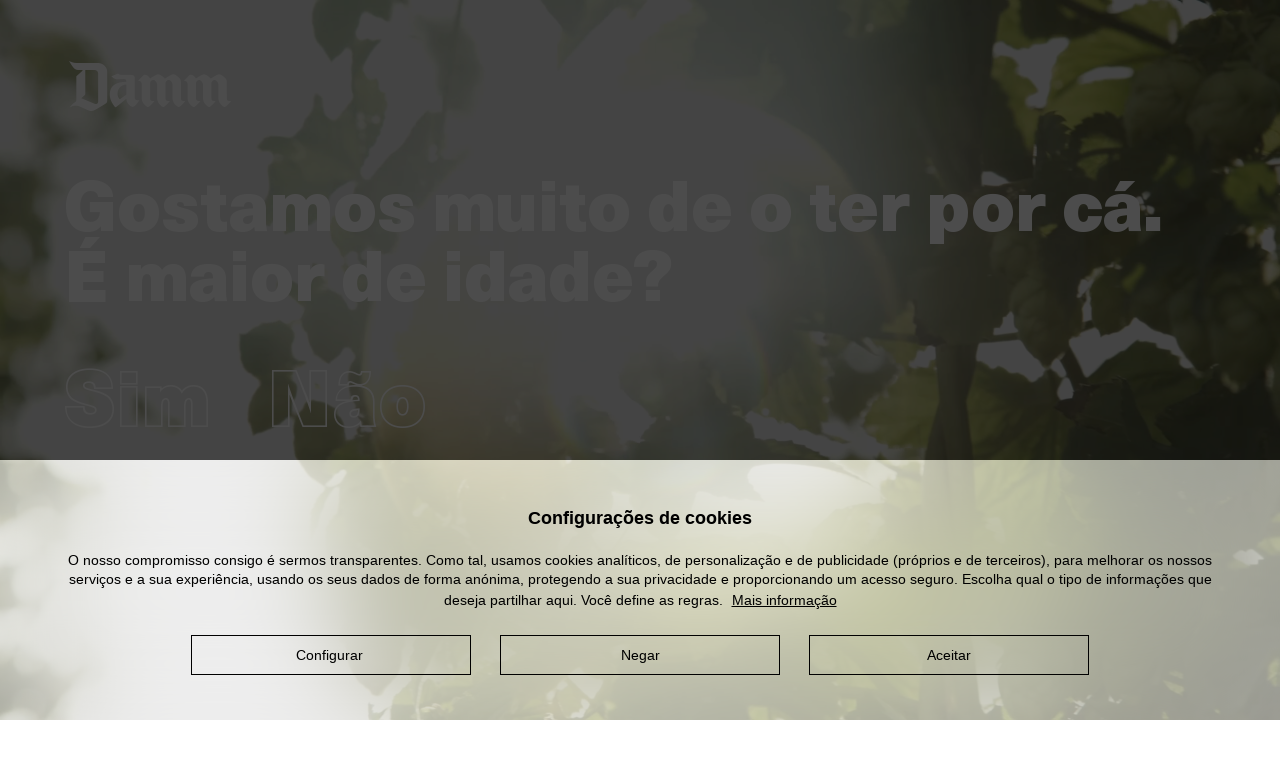

--- FILE ---
content_type: text/html; charset=UTF-8
request_url: https://www.damm.com/pt-pt/node/16439
body_size: 26537
content:
<!DOCTYPE html>
<html lang="pt-pt" dir="ltr" data-geo-place="US XT-INT ANY" class="geo zone-us" prefix="content: http://purl.org/rss/1.0/modules/content/  dc: http://purl.org/dc/terms/  foaf: http://xmlns.com/foaf/0.1/  og: http://ogp.me/ns#  rdfs: http://www.w3.org/2000/01/rdf-schema#  schema: http://schema.org/  sioc: http://rdfs.org/sioc/ns#  sioct: http://rdfs.org/sioc/types#  skos: http://www.w3.org/2004/02/skos/core#  xsd: http://www.w3.org/2001/XMLSchema# ">
  <head>
    <meta charset="utf-8" />
<link rel="canonical" href="https://www.damm.com/ca/anuncio-fusion-sa-damm-font-salem-sl" />
<meta name="description" content="Anuncio del proyecto común de fusión por absorción de sociedad íntegramente participada S.A. DAMM – Sociedad Absorbente FONT SALEM, S.L.U. - Sociedad Absorbida" />
<meta name="Generator" content="Drupal 9 (https://www.drupal.org)" />
<meta name="MobileOptimized" content="width" />
<meta name="HandheldFriendly" content="true" />
<meta name="viewport" content="width=device-width, initial-scale=1.0, maximum-scale=1.0, user-scalable=no" />
<meta name="format-detection" content="telephone=no" />
<link rel="icon" href="/themes/custom/dammc/favicon.ico" type="image/vnd.microsoft.icon" />
<link rel="alternate" hreflang="ca" href="https://www.damm.com/ca/anuncio-fusion-sa-damm-font-salem-sl" />
<link rel="alternate" hreflang="es" href="https://www.damm.com/es/anuncio-fusion-sa-damm-font-salem-sl" />
<link rel="alternate" hreflang="en" href="https://www.damm.com/en/node/16439" />
<link rel="alternate" hreflang="en-us" href="https://www.damm.com/en-us/node/16439" />
<link rel="alternate" hreflang="zh-hans" href="https://www.damm.com/zh-hans/node/16439" />
<link rel="alternate" hreflang="fr" href="https://www.damm.com/fr/node/16439" />
<link rel="alternate" hreflang="it" href="https://www.damm.com/it/node/16439" />
<link rel="alternate" hreflang="ja" href="https://www.damm.com/ja/node/16439" />
<link rel="alternate" hreflang="pt-pt" href="https://www.damm.com/pt-pt/node/16439" />
<script src="/sites/default/files/eu_cookie_compliance/eu_cookie_compliance.script.js?t680xm" defer></script>

    <title class="notranslate">Anuncio fusión: SA Damm - Font Salem SL | Damm</title>
    <link rel="stylesheet" media="all" href="/sites/default/files/css/css_QUcCElSeZdJ4jSWVSaTAWO3sMsWIQfYBQnqkpKpVEgQ.css" />
<link rel="stylesheet" media="all" href="https://www.damm.com/sites/default/files/promotions_assets/promotions_asset.css" />
<link rel="stylesheet" media="all" href="/sites/default/files/css/css_f8hwI7spycT1h80Bu03rc29MUPsL7WEQAaMkU2y9CGg.css" />
<link rel="stylesheet" media="all" href="/sites/default/files/css/css_ZVuhMwlIsA79JP74KZqReXMvEd0YzLeCeZPinitCqJs.css" />

    
  </head>
  <body data-geo-is="US XT-INT ANY" data-geo-forced="false" class="accessgranted-yes no-active-promotions path-node page-node-type-legal-notice prehome" data-active-promotions="0">
        <a href="#main-content" class="visually-hidden focusable skip-link">
      Passar para o conteúdo principal
    </a>
    <noscript aria-hidden="true"><iframe src="https://www.googletagmanager.com/ns.html?id=GTM-WHXP6D7" height="0" width="0" style="display:none;visibility:hidden"></iframe></noscript>
      <div class="dialog-off-canvas-main-canvas" data-off-canvas-main-canvas>
    


  
      <header class="header header--with-bg" role="banner">
      <div class="content">
        
      <div id="block-language-switcher" role="navigation" class="menu-lang">
    <span>PT <i class="icon-arrow-down"></i></span>
    <ul class="links"><li hreflang="es" data-drupal-link-system-path="node/16439" class="es"><a href="/es/anuncio-fusion-sa-damm-font-salem-sl" class="language-link" hreflang="es" data-drupal-link-system-path="node/16439">ESP</a></li><li hreflang="en" data-drupal-link-system-path="node/16439" class="en"><a href="/en/node/16439" class="language-link" hreflang="en" data-drupal-link-system-path="node/16439">ENG</a></li></ul>
  </div>


        <div class="header__logo">
      <a href="https://www.damm.com/pt-pt"><i class="icon-logo-damm"></i></a>
    </div>
  
            <div class="menu-header">
            <nav role="navigation" aria-labelledby="block-dammc-main-menu-menu" id="block-dammc-main-menu" class="navigation">
                
              <ul class="menu">
                          <li class="menu-item">
        <a href="/pt-pt/cerveses" data-drupal-link-system-path="cerveses">Cervejas</a>
              </li>
                      <li class="menu-item">
        <a href="/pt-pt/faqs" data-drupal-link-system-path="sabies-que">FAQS</a>
              </li>
                      <li class="menu-item">
        <a href="https://visitas.estrelladamm.com/en?accessgranted=yes">Visite a fábrica</a>
              </li>
                      <li class="menu-item">
        <a href="/pt-pt/informacio-nutricional" data-drupal-link-system-path="informacio-nutricional">Informação nutricional</a>
              </li>
          <li class="menu-item childs mobile">
        <span class="brothermenu">Links de interesse
          <span class="chevron chevrondown"><svg aria-hidden="true" focusable="false" data-prefix="fas" data-icon="chevron-down" role="img" xmlns="http://www.w3.org/2000/svg" viewBox="0 0 448 512" class="svg-inline--fa fa-chevron-down fa-w-14 fa-2x"><path fill="currentColor" d="M207.029 381.476L12.686 187.132c-9.373-9.373-9.373-24.569 0-33.941l22.667-22.667c9.357-9.357 24.522-9.375 33.901-.04L224 284.505l154.745-154.021c9.379-9.335 24.544-9.317 33.901.04l22.667 22.667c9.373 9.373 9.373 24.569 0 33.941L240.971 381.476c-9.373 9.372-24.569 9.372-33.942 0z" class=""></path></svg></span>
          <span class="chevron chevronup"><svg aria-hidden="true" focusable="false" data-prefix="fas" data-icon="chevron-up" role="img" xmlns="http://www.w3.org/2000/svg" viewBox="0 0 448 512" class="svg-inline--fa fa-chevron-up fa-w-14 fa-2x"><path fill="currentColor" d="M240.971 130.524l194.343 194.343c9.373 9.373 9.373 24.569 0 33.941l-22.667 22.667c-9.357 9.357-24.522 9.375-33.901.04L224 227.495 69.255 381.516c-9.379 9.335-24.544 9.317-33.901-.04l-22.667-22.667c-9.373-9.373-9.373-24.569 0-33.941L207.03 130.525c9.372-9.373 24.568-9.373 33.941-.001z" class=""></path></svg></span>
        </span>
        
              <ul class="menu">
                    <li class="menu-item">
        <a href="/pt-pt/georegion" class="geolocation-class" data-drupal-link-system-path="georegion">Localização</a>
              </li>
                <li class="menu-item">
        <a href="/pt-pt/faqs#form-contact-did-you-know" class="contact-class" data-drupal-link-system-path="sabies-que">Contato</a>
              </li>
        </ul>
  


      </li>
      <li class="menu-item childs mobile">
        <span class="brothermenu">Legal
          <span class="chevron chevrondown"><svg aria-hidden="true" focusable="false" data-prefix="fas" data-icon="chevron-down" role="img" xmlns="http://www.w3.org/2000/svg" viewBox="0 0 448 512" class="svg-inline--fa fa-chevron-down fa-w-14 fa-2x"><path fill="currentColor" d="M207.029 381.476L12.686 187.132c-9.373-9.373-9.373-24.569 0-33.941l22.667-22.667c9.357-9.357 24.522-9.375 33.901-.04L224 284.505l154.745-154.021c9.379-9.335 24.544-9.317 33.901.04l22.667 22.667c9.373 9.373 9.373 24.569 0 33.941L240.971 381.476c-9.373 9.372-24.569 9.372-33.942 0z" class=""></path></svg></span>
          <span class="chevron chevronup"><svg aria-hidden="true" focusable="false" data-prefix="fas" data-icon="chevron-up" role="img" xmlns="http://www.w3.org/2000/svg" viewBox="0 0 448 512" class="svg-inline--fa fa-chevron-up fa-w-14 fa-2x"><path fill="currentColor" d="M240.971 130.524l194.343 194.343c9.373 9.373 9.373 24.569 0 33.941l-22.667 22.667c-9.357 9.357-24.522 9.375-33.901.04L224 227.495 69.255 381.516c-9.379 9.335-24.544 9.317-33.901-.04l-22.667-22.667c-9.373-9.373-9.373-24.569 0-33.941L207.03 130.525c9.372-9.373 24.568-9.373 33.941-.001z" class=""></path></svg></span>
        </span>
        
              <ul class="menu">
                    <li class="menu-item">
        <a href="/pt-pt/aviso-legal-condicoes-gerais-acesso-e-utilizacao" data-drupal-link-system-path="node/7">Aviso Legal</a>
              </li>
                <li class="menu-item">
        <a href="/pt-pt/politica-privacidade" data-drupal-link-system-path="node/10">Política de Privacidade</a>
              </li>
                <li class="menu-item">
        <a href="/pt-pt/cookies-policy" data-drupal-link-system-path="node/5704">Política de Cookies</a>
              </li>
                <li class="menu-item">
        <a href="/pt-pt/politica-redes-sociais" data-drupal-link-system-path="node/9">Política de Redes Sociais</a>
              </li>
                <li class="menu-item">
        <a href="https://www.damm.com/sites/default/files/pdf/shareholders/2025/anuncio-reduccion-de-capital.pdf">Acord de reducció de capital</a>
              </li>
                <li class="menu-item">
        <a href="https://www.damm.com/sites/default/files/pdf/shareholders/2025/anuncio-dividendo-flexible.pdf">Anunci dividend flexible</a>
              </li>
                <li class="menu-item">
        <a href="http://www.damm.com/sites/default/files/pdf/shareholders/2025/comunicacion-acuerdo-jg-recordatorio-documentacion.pdf">Comunicat als accionistes</a>
              </li>
        </ul>
  


      </li>     
    </ul>
  


      </nav>
    </div>
    <div class="menu-header-mobile">
            <div class="hamburger">
        <div class="line a"></div>
        <div class="line b"></div>
        <div class="line c"></div>
        <div class="line d"></div>
      </div>
      <div class="menu-header-mobile__nav">
        <div class="menu-header-mobile__nav--header">
                    
              <ul class="menu">
                          <li class="menu-item">
        <a href="/pt-pt/cerveses" data-drupal-link-system-path="cerveses">Cervejas</a>
              </li>
                      <li class="menu-item">
        <a href="/pt-pt/faqs" data-drupal-link-system-path="sabies-que">FAQS</a>
              </li>
                      <li class="menu-item">
        <a href="https://visitas.estrelladamm.com/en?accessgranted=yes">Visite a fábrica</a>
              </li>
                      <li class="menu-item">
        <a href="/pt-pt/informacio-nutricional" data-drupal-link-system-path="informacio-nutricional">Informação nutricional</a>
              </li>
          <li class="menu-item childs mobile">
        <span class="brothermenu">Links de interesse
          <span class="chevron chevrondown"><svg aria-hidden="true" focusable="false" data-prefix="fas" data-icon="chevron-down" role="img" xmlns="http://www.w3.org/2000/svg" viewBox="0 0 448 512" class="svg-inline--fa fa-chevron-down fa-w-14 fa-2x"><path fill="currentColor" d="M207.029 381.476L12.686 187.132c-9.373-9.373-9.373-24.569 0-33.941l22.667-22.667c9.357-9.357 24.522-9.375 33.901-.04L224 284.505l154.745-154.021c9.379-9.335 24.544-9.317 33.901.04l22.667 22.667c9.373 9.373 9.373 24.569 0 33.941L240.971 381.476c-9.373 9.372-24.569 9.372-33.942 0z" class=""></path></svg></span>
          <span class="chevron chevronup"><svg aria-hidden="true" focusable="false" data-prefix="fas" data-icon="chevron-up" role="img" xmlns="http://www.w3.org/2000/svg" viewBox="0 0 448 512" class="svg-inline--fa fa-chevron-up fa-w-14 fa-2x"><path fill="currentColor" d="M240.971 130.524l194.343 194.343c9.373 9.373 9.373 24.569 0 33.941l-22.667 22.667c-9.357 9.357-24.522 9.375-33.901.04L224 227.495 69.255 381.516c-9.379 9.335-24.544 9.317-33.901-.04l-22.667-22.667c-9.373-9.373-9.373-24.569 0-33.941L207.03 130.525c9.372-9.373 24.568-9.373 33.941-.001z" class=""></path></svg></span>
        </span>
        
              <ul class="menu">
                    <li class="menu-item">
        <a href="/pt-pt/georegion" class="geolocation-class" data-drupal-link-system-path="georegion">Localização</a>
              </li>
                <li class="menu-item">
        <a href="/pt-pt/faqs#form-contact-did-you-know" class="contact-class" data-drupal-link-system-path="sabies-que">Contato</a>
              </li>
        </ul>
  


      </li>
      <li class="menu-item childs mobile">
        <span class="brothermenu">Legal
          <span class="chevron chevrondown"><svg aria-hidden="true" focusable="false" data-prefix="fas" data-icon="chevron-down" role="img" xmlns="http://www.w3.org/2000/svg" viewBox="0 0 448 512" class="svg-inline--fa fa-chevron-down fa-w-14 fa-2x"><path fill="currentColor" d="M207.029 381.476L12.686 187.132c-9.373-9.373-9.373-24.569 0-33.941l22.667-22.667c9.357-9.357 24.522-9.375 33.901-.04L224 284.505l154.745-154.021c9.379-9.335 24.544-9.317 33.901.04l22.667 22.667c9.373 9.373 9.373 24.569 0 33.941L240.971 381.476c-9.373 9.372-24.569 9.372-33.942 0z" class=""></path></svg></span>
          <span class="chevron chevronup"><svg aria-hidden="true" focusable="false" data-prefix="fas" data-icon="chevron-up" role="img" xmlns="http://www.w3.org/2000/svg" viewBox="0 0 448 512" class="svg-inline--fa fa-chevron-up fa-w-14 fa-2x"><path fill="currentColor" d="M240.971 130.524l194.343 194.343c9.373 9.373 9.373 24.569 0 33.941l-22.667 22.667c-9.357 9.357-24.522 9.375-33.901.04L224 227.495 69.255 381.516c-9.379 9.335-24.544 9.317-33.901-.04l-22.667-22.667c-9.373-9.373-9.373-24.569 0-33.941L207.03 130.525c9.372-9.373 24.568-9.373 33.941-.001z" class=""></path></svg></span>
        </span>
        
              <ul class="menu">
                    <li class="menu-item">
        <a href="/pt-pt/aviso-legal-condicoes-gerais-acesso-e-utilizacao" data-drupal-link-system-path="node/7">Aviso Legal</a>
              </li>
                <li class="menu-item">
        <a href="/pt-pt/politica-privacidade" data-drupal-link-system-path="node/10">Política de Privacidade</a>
              </li>
                <li class="menu-item">
        <a href="/pt-pt/cookies-policy" data-drupal-link-system-path="node/5704">Política de Cookies</a>
              </li>
                <li class="menu-item">
        <a href="/pt-pt/politica-redes-sociais" data-drupal-link-system-path="node/9">Política de Redes Sociais</a>
              </li>
                <li class="menu-item">
        <a href="https://www.damm.com/sites/default/files/pdf/shareholders/2025/anuncio-reduccion-de-capital.pdf">Acord de reducció de capital</a>
              </li>
                <li class="menu-item">
        <a href="https://www.damm.com/sites/default/files/pdf/shareholders/2025/anuncio-dividendo-flexible.pdf">Anunci dividend flexible</a>
              </li>
                <li class="menu-item">
        <a href="http://www.damm.com/sites/default/files/pdf/shareholders/2025/comunicacion-acuerdo-jg-recordatorio-documentacion.pdf">Comunicat als accionistes</a>
              </li>
        </ul>
  


      </li>     
    </ul>
  


        </div>
        <div class="menu-header-mobile__nav--under">         
          <div class="menu-header-mobile__nav--lang">
            <ul class="language-switcher-geo-language-negotiation"><li hreflang="es" data-drupal-link-system-path="node/16439" class="es"><a href="/es/anuncio-fusion-sa-damm-font-salem-sl" class="language-link" hreflang="es" data-drupal-link-system-path="node/16439">ESP</a></li><li hreflang="en" data-drupal-link-system-path="node/16439" class="en"><a href="/en/node/16439" class="language-link" hreflang="en" data-drupal-link-system-path="node/16439">ENG</a></li></ul>
            
              <ul class="menu">
                    <li class="menu-item">
        <a href="/pt-pt/georegion" class="geolocation-class-mobile" data-drupal-link-system-path="georegion">Canviar de pais</a>
              </li>
        </ul>
  


          </div>
        </div>
      </div>
    </div>

      </div>
    </header>
  



<main role="main">

      
      <div class="highlighted__region">
      <div class="highlighted__content">
        <div class="wrapper-messages">
<div data-drupal-messages-fallback class="hidden"></div>
</div>

      </div>
    </div>
  
  <a href="#skip-link" class="visually-hidden visually-hidden--focusable" id="main-content">De volta ao topo</a>  
  
      
      <div class="content__region">
      <div class="content__content">
        <div id="block-dammc-breadcrumbs" class="block block-system block-system-breadcrumb-block">
  
    
        
<nav class="breadcrumb layout-center " role="navigation" aria-labelledby="system-breadcrumb">
  <h2 id="system-breadcrumb" class="visually-hidden">Navegação estrutural</h2>
  <ol class="breadcrumb__list">
          <li class="breadcrumb__item">
                  <a class="breadcrumb__link" href="/pt-pt">Início</a>
                          >
              </li>
          <li class="breadcrumb__item">
                  <a class="breadcrumb__link" href="/pt-pt/node"></a>
                      </li>
      </ol>
</nav>

  </div>
  
  
  

  

<div class="legals">
  <div class="content">
    
            <div class="clearfix text-formatted field field--name-body field--type-text-with-summary field--label-hidden field__item"><h1>Anuncio del proyecto común de fusión por absorción de sociedad íntegramente participada</h1>

<p><strong>S.A. DAMM</strong> – Sociedad Absorbente</p>

<p><strong>FONT SALEM, S.L.U.</strong> - Sociedad Absorbida</p>

<p>En cumplimiento de lo previsto en el artículo <i>7 del Real Decreto-Ley 5/2023, de 28 de junio, por el que se adoptan y prorrogan determinadas medidas de respuesta a las consecuencias económicas y sociales de la Guerra de Ucrania, de apoyo a la reconstrucción de la isla de La Palma y a otras situaciones de vulnerabilidad; de transposición de Directivas de la Unión Europea en materia de modificaciones estructurales de sociedades mercantiles y conciliación de la vida familiar y la vida profesional de los progenitores y los cuidadores; y de ejecución y cumplimiento del Derecho de la Unión Europea </i>(en adelante, “<strong>RDLME</strong>”), S.A. DAMM, empresa domiciliada en Barcelona, C/ Rosselló 515 y con número de identificación fiscal A08000820, por la presente,</p>

<p><strong>COMUNICA:</strong></p>

<ol>
	<li>Que en el marco de reestructuración de las unidades de negocio de su grupo de empresas S.A. DAMM (la “<strong>Sociedad Absorbente</strong>”) tiene previsto realizar la fusión por absorción de su filial íntegra y directamente participada, FONT SALEM, S.L.U. (la “<strong>Sociedad Absorbida</strong>”), empresa con domicilio social en Barcelona, C/ Rosselló 515 y con número de identificación fiscal B46984290.</li>
	<li>Que el Proyecto Común de Fusión fue firmado por los miembros del órgano de administración de las Sociedades Absorbente y Absorbida en fecha 15 de noviembre de 2023, utilizando como balances de fusión los balances cerrados de ambas Sociedades de fecha 31 de octubre de 2023.</li>
	<li>Que, en aplicación de lo dispuesto en el artículo 55 del RDLME en concordancia con el artículo 53.1.4º de la misma norma, está previsto que la fusión por absorción de FONT SALEM, S.L.U. por S.A. DAMM, se lleve a cabo sin necesidad de aprobación de la fusión por el socio único – <i>ejercitando las competencias de la Junta General de Socios</i> - de la Sociedad Absorbida y, en caso de cumplirse los requisitos previstos en el referido artículo 55 RDLME, sin necesidad de aprobación de la fusión por la Junta General de Accionistas de la Sociedad Absorbente, al ser la sociedad S.A. DAMM la titular directa de la totalidad del capital social de la mercantil FONT SALEM, S.L.U.</li>
	<li>Que, de finalizar el proceso de fusión con éxito, está previsto que la fusión se formalice en escritura pública, mediante acuerdo de los órganos de administración de ambas sociedades participantes, en fecha 2 de enero de 2024, teniendo efectos contables la fusión, según la norma de registro y valoración 21ª, punto 2.2.2 del Plan General Contable, a partir del 1 de enero de 2024.</li>
	<li>Que, en virtud de lo expuesto, la matriz y empresa Absorbente, S.A. DAMM,</li>
</ol>

<p><strong>ANUNCIA:</strong></p>

<p><strong>A. Anuncio para los accionistas y acreedores de las sociedades Absorbente y Absorbida de acuerdo con lo previsto en el artículo 55 del RDLME: </strong></p>

<p>Este anuncio, de conformidad con lo previsto en el artículo 55 del RDLME va dirigido a los accionistas de S.A. DAMM y a los acreedores de S.A. DAMM y/o de FONT SALEM, S.L.U., todos los cuáles y en el marco de la fusión que se prevé realizar de conformidad con lo anteriormente indicado, tendrán derecho a personarse en el domicilio social de ambas sociedades, situado en C/ Rosselló 515, Barcelona, a fin de examinar la documentación original relativa al:</p>

<ol class="roman">
	<li>el Proyecto Común de Fusión;</li>
	<li>las cuentas anuales e informes de gestión de los tres últimos ejercicios de ambas sociedades;</li>
	<li>los informes de auditoría emitidos respecto de dichas cuentas anuales de las sociedades participantes;</li>
	<li>los balances de fusión de ambas sociedades, cerrados a fecha 31 de octubre de 2023; y</li>
	<li>la declaración sobre la situación financiera de las sociedades participantes en la fusión (ex. artículo 15 RDLME).</li>
</ol>

<p>Asimismo, la referida documentación se halla, a partir de la fecha de hoy, publicada en las páginas webs corporativas de ambas sociedades participantes: la de la Sociedad Absorbente, <a href="https://www.damm.es/" title="Damm">https://www.damm.es/</a> y la de la Sociedad Absorbida, <a href="https://www.fontsalem.com" title="Font Salem">https://www.fontsalem.com</a>.</p>

<p><strong>B. Anuncio para los accionistas la Sociedad Absorbente, que representen al menos un 1% del capital social, de acuerdo con lo previsto en el artículo 55 del RDLME: </strong></p>

<p>De acuerdo con lo previsto en el artículo 55 RDLME, se comunica a los accionistas de S.A. DAMM que representen, al menos, el uno por ciento del capital social, que ostentan el derecho de exigir la celebración de una Junta General Extraordinaria de S.A. DAMM a fin de que se apruebe la presente operación de fusión por absorción de sociedad íntegra y directamente participada FONT SALEM, S.L.U. Dicho derecho deberá de ejercitarse en el plazo de máximo de un mes desde la fecha de publicación de este anuncio, la cual coincide asimismo con la fecha de publicación del Proyecto Común de Fusión y el resto de documentación reseñada anteriormente, en las referidas páginas webs corporativas de ambas sociedades.</p>

<p><strong>C. Anuncio para los accionistas, acreedores y representantes de los trabajadores de la sociedad, de acuerdo con lo previsto en el artículo 7 del RDLME: </strong></p>

<p>Se informa, en virtud del artículo 7 del RDLME, a los accionistas de la Sociedad Absorbente, acreedores de S.A. DAMM y/o de FONT SALEM, S.L.U. y representantes de los trabajadores de ambas Sociedades, Absorbente y Absorbida, del derecho que ostentan a presentar observaciones relativas al Proyecto Común de Fusión, no más tarde de (i) el día 20 de diciembre de 2023 (incluido) – <i>esto es, a más tardar cinco días laborables antes de la fecha prevista para la adopción del acuerdo de fusión por los órganos de administración de las Sociedades Absorbente y Absorbida</i> – o (ii) cinco días laborables antes de la fecha de celebración de la Junta que, en su caso, se celebre, si así lo solicitan accionistas que representen al menos el uno por ciento del capital social de S.A. DAMM.</p>

<p>Asimismo y de acuerdo a lo previsto en el artículo 9.2 RDLME, se informa a los representantes de los trabajadores y trabajadores de las Sociedades Absorbente y Absorbida, de que podrán acceder al Informe de los Órganos de Administración de las consecuencias de la fusión sobre el empleo, publicado en las páginas web corporativas de las Sociedades Absorbente y Absorbida referidas con antelación.</p>

<p>Se reproduce a continuación el Proyecto Común de Fusión suscrito por los órganos de administración de las sociedades intervinientes:</p>

<h2>PROYECTO COMÚN DE FUSIÓN</h2>

<p><strong>S.A. DAMM</strong> – Sociedad Absorbente</p>

<p><strong>FONT SALEM, S.L.U.</strong> - Sociedad Absorbida</p>

<p>Con fecha 15 de noviembre de 2023, y al amparo de lo dispuesto en el <i>Libro I del Real Decreto-ley 5/2023, de 28 de junio, por el que se adoptan y prorrogan determinadas medidas de respuesta a las consecuencias económicas y sociales de la Guerra de Ucrania, de apoyo a la reconstrucción de la isla de La Palma y a otras situaciones de vulnerabilidad; de transposición de Directivas de la Unión Europea en materia de modificaciones estructurales de sociedades mercantiles y conciliación de la vida familiar y la vida profesional de los progenitores y los cuidadores; y de ejecución y cumplimiento del Derecho de la Unión Europea</i>(en adelante, “<strong>RDLME</strong>”), concretamente de lo previsto en el Título I y en el capítulo II del Título II, los órganos de administración de SOCIEDAD ANÓNIMA DAMM (“<strong>Sociedad Absorbente</strong>” o “<strong>DAMM</strong>”) y de FONT SALEM, S.L.U. (“<strong>Sociedad Absorbida</strong>” o “<strong>FONT SALEM</strong>”), han aprobado por unanimidad el siguiente Proyecto Común de Fusión.</p>

<h3>INTRODUCCIÓN</h3>

<p><strong>I.</strong> El presente proyecto común de fusión se redacta y suscribe por los órganos de administración de las sociedades citadas en cumplimiento de lo previsto en los artículos 4 y 39 del RDLME.</p>

<p><strong>II.</strong> En virtud de la fusión proyectada, DAMM absorberá a FONT SALEM, sociedad esta filial íntegra y directamente participada de la primera que, tras el proceso de fusión, se extinguirá sin liquidación, transmitiendo en bloque por sucesión universal todo su patrimonio social a la Sociedad Absorbente.</p>

<p><strong>III.</strong> Puesto que la Sociedad Absorbente es en la actualidad titular de la totalidad de las participaciones de la Sociedad Absorbida, la Sociedad Absorbente no aumentará su capital como consecuencia de la fusión a resultas de lo dispuesto en el artículo 53.1.3º del RDLME.</p>

<p><strong>IV.</strong> Los órganos de administración de las Sociedades Absorbente y Absorbida se abstendrán, a partir de la suscripción del presente proyecto común de fusión y de acuerdo con lo previsto en el apartado 2 del citado artículo 39.2 del RDLME, de realizar cualquier clase de acto o de concluir cualquier contrato que pueda comprometer la aprobación del proyecto.</p>

<p><strong>V.</strong> Los órganos de administración de las Sociedades Absorbente y Absorbida, en aplicación de lo previsto en los artículos 53 y 55 del RDLME, procederán a aprobar la fusión sin el acuerdo de decisiones del Socio único de la Sociedad Absorbida y de la Junta de la Sociedad Absorbente, al ser esta última titular directa de la totalidad del capital social de la Sociedad Absorbida y al preverse la publicación del presente Proyecto Común de Fusión junto con el correspondiente anuncio, en los términos del referido artículo 55.1 del RDLME, en la página web corporativa de cada una de las Sociedades participantes en la fusión, con un mes de antelación como mínimo a la fecha prevista para la formalización de la absorción en escritura pública, esto es, el 2 de enero de 2024, todo ello sin perjuicio de la eventual aprobación de la fusión por la Junta de Accionistas de la Sociedad Absorbente en caso de ejercitarse el derecho concedido a, al menos el 1% de los accionistas de la Sociedad Absorbente, de acuerdo con lo previsto en el artículo 55.3 del RDLME.</p>

<p><strong>VI.</strong> Asimismo y de conformidad con lo dispuesto en el artículo 53 del RDLME, al ser el presente un supuesto de absorción de entidad íntegramente participada, la operación se realizará sin necesidad de que concurran los siguientes requisitos previstos genéricamente en la normativa:</p>

<ol class="letter">
	<li>la inclusión en el proyecto común de fusión de las menciones relativas al tipo de canje de las participaciones, a las modalidades de entrega de las acciones de la sociedad resultante a los socios de la sociedad absorbida, a la fecha de participación en las ganancias sociales de la sociedad resultante, a la información sobre la valoración del activo y pasivo del patrimonio de la sociedad que se transmite a la sociedad resultante o a las fechas de las cuentas de las sociedades que se fusionan;</li>
	<li>los informes de los administradores y expertos sobre el proyecto de fusión;</li>
	<li>el aumento de capital de la Sociedad Absorbente y</li>
	<li>la aprobación de la fusión por la junta general de la sociedad absorbida.</li>
</ol>

<p>Dado que la presente Fusión no confiere a los accionistas de la Sociedad Absorbente ni al Socio único de la Sociedad Absorbida el derecho a enajenar sus acciones, tampoco procede incluir la mención a la que hace referencia el artículo 4.6º del RDLME, relativa a los detalles de la oferta de compensación en efectivo a los accionistas y/o socios que dispongan de tal derecho.</p>

<h3>MARCO DE OPERACIONES INTRAGRUPO EN EL QUE SE INCARDINA LA FUSIÓN Y JUSTIFICACIÓN DE LA MISMA:</h3>

<p>DAMM, la Sociedad Absorbente, es la matriz de un grupo diversificado de sociedades (en adelante, el “<strong>Grupo</strong>”) compuesto por más de 120 entidades dedicadas fundamentalmente a la elaboración de cerveza, refrescos, agua mineral, leche y batidos, así como determinadas actividades conexas, como la distribución mayorista de alimentos y bebidas y los servicios de transporte y logística, sin perjuicio de su integración en un grupo mercantil de mayor tamaño cuya sociedad dominante es DISA CORPORACIÓN PETROLÍFERA, S.A.</p>

<p>La configuración actual del Grupo tiene su origen en una serie de operaciones de filialización que fueron objeto de la consulta número V2135-09 de 24 de septiembre, así como posteriores operaciones, incluyendo entre otras las de simplificación de la estructura del subgrupo de distribución mayorista y la supresión de determinadas entidades subholding, siendo también objeto de consulta ante ese centro directivo (número de consulta V1530-20 de 21 de mayo).</p>

<p>En esta estructura y con la excepción que más abajo se indica, relativa al negocio de “marcas blancas” o “MDD” y determinadas ventas de exportación, la entidad DAMM actúa como cliente y comercializador único, adquiriendo los diversos productos a sus filiales propietarias de las fábricas de agua y cerveza y revendiéndolos a sus clientes (fundamentalmente a las grandes superficies y supermercados, que configuran el llamado segmento de “<strong>Alimentación</strong>” o “<strong>Grandes Cuentas</strong>” y a los distribuidores, que a su vez venden solamente a bares, hoteles y restaurantes, llamado segmento “<strong>HORECA</strong>”).</p>

<p>Una característica esencial del Grupo hasta ahora era la estricta separación entre las actividades de producción y comercialización de cerveza en el llamado segmento de Alimentación o Grandes Cuentas, bajo marcas propias o tradicionales y las actividades de producción y comercialización de cervezas y refrescos a ese mismo tipo de clientes (que en muchos casos coinciden), bajo las llamadas “marcas blancas” o “MDD”.</p>

<p>En particular, la actividad de fabricación y comercialización de cerveza y refrescos, bajo las llamadas “marcas blancas” o “MDD” (que engloban tanto las unidades de fábricas como de comercialización) la realiza exclusivamente la sociedad FONT SALEM, en tres centros fabriles (El Puig y Salem en Valencia y Meres en Asturias), la cual vende sus productos directamente a las grandes superficies (tanto en España como en Portugal). FONT SALEM dispone además de diversos almacenes arrendados y cuenta con sus propios medios materiales y humanos, aunque recibe bajo contrato determinados servicios de su matriz. Así mismo FONT SALEM vende sus productos a clientes extranjeros (tanto grandes superficies como distribuidores y otros intermediarios) en numerosos países, a través de una unidad de negocio internacional.</p>

<p>En el caso de las marcas tradicionales, éstas son elaboradas en distintas instalaciones fabriles, en concreto (i) la sociedad COCEDA, S.L. (anteriormente denominada COMPAÑÍA CERVECERA DAMM S.L.) (en adelante, “COCEDA”) que fabrica cervezas bajo todas las marcas “<i>Damm</i>” en el Prat de Llobregat, que se venden posteriormente a DAMM, sociedad que, según lo indicado, actúa como “cliente único” para esa producción y la vende a las grandes superficies en España (segmento “Alimentación”), (ii) la sociedad ESTRELLA DE LEVANTE FÁBRICA DE CERVEZAS S.A. que fabrica cervezas bajo las marcas ESTRELLA DE LEVANTE en Murcia y (iii) la sociedad “CERVEZAS VICTORIA 1928 S.L. que fabrica cervezas bajo la marca “<i>Victoria</i>” en Málaga.</p>

<p>Por tanto, la actividad de fabricación bajo las llamadas “marcas blancas” o “MDD” y la actividad de fabricación bajo las “marcas tradicionales” o “MARCA” tienen una organización completamente separada entre sí y funcionan de forma independiente y autónoma en distintas entidades: disponen de instalaciones empresariales diferenciadas (distintas plantas fabriles), cada una dispone de sus propios empleados (aunque FONT SALEM recibe determinados servicios de su matriz), las dos actividades son gestionadas por diferentes responsables, la contabilidad de la actividad de fabricación de MDD está subsumida en la contabilidad de FONT SALEM, entidad que, como se ha comentado, únicamente realiza operaciones de MDD, etc.</p>

<p>Otro elemento relevante es el relativo a las actividades internacionales, incluyendo las de exportación. En la actualidad, esas actividades se llevan a cabo también de forma independiente entre DAMM y FONT SALEM, de modo que cada una suministra a sus propios clientes, incluso en un mismo país. Tanto en el caso de DAMM como en el de FONT SALEM, existe una unidad de negocio de exportación, pero no son gestionadas por personas jurídicas independientes. En el caso de DAMM, la venta de cerveza se realiza sólo bajo las llamadas “marcas tradicionales” y en sus principales mercados lo hace bajo contratos de distribución con exclusiva geográfica, que pueden englobar una o varias marcas. La venta y facturación la realiza DAMM, salvo en los casos en los que se vende líquido en cubas para su envasado en el extranjero (ej.: UK en la fábrica de Bedford, propiedad de DAMM 1876 LTD.). En el caso de FONT SALEM y según lo indicado, suelen ser marcas propiedad de los clientes o marcas que, aun siendo propiedad de esa sociedad, bien se han desarrollado expresamente para un cliente, bien se han puesto a disposición del cliente para una operativa comercial concreta (esto es, FONT SALEM ni tiene control sobre la utilización de la marca por el cliente ni realiza acción de marketing o promocional alguna una vez entregado el producto al cliente, ni tampoco supervisa su rendimiento en el mercado). A diferencia de DAMM, en el caso de FONT SALEM y con alguna excepción muy puntual (marca “<i>Tagus</i>” en China), no suelen concederse exclusivas geográficas o éstas no abarcan todo un país. Parte de esas marcas son propiedad de FONT SALEM y otras de COCEDA PORTUGAL, S.A. (anteriormente denominada FONT SALEM PORTUGAL S.A.) (en adelante, “COCEDA PORTUGAL”)</p>

<p>Se quiere destacar que, hasta muy recientemente, el negocio internacional de marca se había desarrollado, por parte de DAMM, únicamente a través de la exportación de productos fabricados en España. A finales de 2022, DAMM, a través de su filial DAMM 1876 LTD (anteriormente denominada DAMM BREWERY UK LTD) (“DAMM 1876”), adquirió una fábrica de cerveza en Bedford (Reino Unido) a la sociedad Carlsberg Marstons Brewing Company. El 1 de enero de 2023, DBUK inició la distribución de la cerveza “Estrella Damm” en el Reino Unido, principal mercado de la misma fuera de España. Actualmente, todos los distribuidores de las cervezas Damm en el extranjero son entidades independientes salvo en el caso de Reino Unido y China.</p>

<p>En cuanto a FONT SALEM el desarrollo de su negocio internacional, hasta entonces de relativa poca importancia, se aceleró con la adquisición de una fábrica de cerveza en Santarém (Portugal) en 2009, a través de su filial COCEDA PORTUGAL (anteriormente denominada FONT SALEM PORTUGAL, S.A.), propiedad, a su vez, de la entidad “sub-holding” DAMM INTERNACIONAL SGPS, S.A (anteriormente denominada FONT SALEM INVESTIMENTOS, SGPS).</p>

<p>Esta actividad tiene a su vez dos componentes: (i) la venta de cerveza y refrescos a grandes superficies en Portugal (tanto fabricada en Santarém como en España) y (ii) la exportación, llevada a cabo tanto por FONT SALEM como por COCEDA PORTUGAL, fabricándose los productos para exportación indistintamente en España y Portugal (esto es, hay productos fabricados en Portugal que se venden a FONT SALEM y se exportan desde España y a la inversa).</p>

<p>Por tanto, el negocio internacional se ha venido desarrollando de forma totalmente independiente por estas entidades del Grupo (DAMM y FONT SALEM) hasta el extremo, incluso, de haberse generado en ocasiones conflictos con motivo de la competencia entre unos y otros productos (marca tradicional y MDD) en el mismo país. Respecto a DAMM, ha estado circunscrita hasta 2022 a la pura exportación, sin actividad fabril fuera de España.</p>

<p>Recientemente y en aras de conseguir una mayor penetración en el mercado e incrementar su rentabilidad, el Grupo ha tomado la decisión estratégica de introducir un cambio fundamental en su forma de explotar las dos áreas de marcas tradicionales y MDD y el área internacional (en el marco, a su vez, de un proceso más amplio de reorganización en el que se persigue mejorar la rentabilidad del Grupo y convertirlo en plenamente internacional). En particular, los elementos claves de la reestructuración a realizar son los siguientes:</p>

<ol class="has-second-level">
	<li>Unificación de los negocios de cerveza y refrescos de marcas tradicionales y MDD a Grandes Cuentas en España, de modo que (i) toda la actividad de producción/fabricación y la logística asociada (tanto de marca tradicional como de MDD) la lleve a cabo COCEDA, S.L. y, en su caso, y según los formatos, COCEDA PORTUGAL, S.L. (en su fábrica de Santarém) y se gestionen de forma conjunta y (ii) esa producción se venda y sea comercializada exclusivamente a los clientes por DAMM, a través de la llamada “<i>Unidad de Negocio Alimentación</i>" que abastecería los clientes que anteriormente lo eran de DAMM (marca tradicional) y FONT SALEM S.L. (MDD). Es decir, se crea dentro de DAMM una única unidad de negocio de comercialización de cervezas y refrescos en el segmento Alimentación/Grandes Cuentas. Quedarán al margen, aunque con la adecuada coordinación de actividades, las ventas realizadas por COCEDA PORTUGAL, S.L. de referencias producidas en su fábrica de Santarém a Grandes Superficies situadas en la zona oeste de España.</li>
	<li>Se crea una Unidad de Negocio Internacional cuya entidad holding será la entidad portuguesa DAMM INTERNACIONAL SGPS, S.A. que será propietaria del 100% del capital de las siguientes cuatro sociedades:</li>
</ol>

<ol class="second-level letter">
	<li>una entidad española denominada DAMM GLOBAL BARCELONA, S.L. la cual concentraría las actividades de comercialización de cerveza y refrescos, tanto de “marca propia” o “tradicional” como de “marca blanca” o “MDD” en el extranjero y sería propietaria de diversas filiales dedicadas a la promoción de la venta de cerveza, actuando como revendedor único.</li>
	<li>la entidad británica DAMM 1876 LTD que tiene como actividad (i) la explotación de la fábrica de cerveza en Bedford, en la que se envasaría cerveza a granel producida en España y también se produciría cerveza y eventualmente refresco y (ii) la distribución de todas las cervezas bajo marcas DAMM en el Reino Unido, teniendo suscrito un contrato de licencia de fabricación/distribución exclusiva con DAMM (con la excepción reseñada para el segmento “<i>Independent Free Trade</i>”).</li>
	<li>la entidad portuguesa COCEDA PORTUGAL, dedicada a (i) la explotación de la fábrica de Santarém (Portugal), en la que se fabricarán cerveza y refrescos para su comercialización bajo marcas hoy propiedad de FONT SALEM y (ii) su comercialización tanto en Portugal como en determinados mercados exteriores en los que la exportación vía Portugal comporta ventajas aduaneras o logísticas frente a la exportación desde España (fundamentalmente mercados africanos) o con relaciones comerciales históricas (ej.: países del África portuguesa) y (iii) la venta de cerveza y refrescos con determinados formatos a DAMM para suministrar a clientes españoles ubicados cerca de Portugal (como viene ocurriendo hasta ahora).</li>
	<li>La entidad china ESTRELLA DAMM TRADING (Shanghai) LTD., que tiene como actividad la distribución de todas las cervezas bajo marcas DAMM en China, teniendo suscrito un contrato de distribución exclusiva con DAMM.</li>
</ol>

<p>Por tanto, la fusión entre DAMM y FONT SALEM es el punto de partida para, por un lado, unificar la actividad industrial nacional de todo el grupo en COCEDA (con las salvedades indicadas respecto de ESTRELLA DE LEVANTE, S.A. y CERVEZAS VICTORIA 1928, S.L.), y por el otro, crear las nuevas Unidades de negocio de Alimentación e Internacional en el Grupo, dado que a partir de la fecha en la que se formalice la fusión, existirán:</p>

<p>(i) la Unidad de Negocio de Alimentación, conformada principalmente por COCEDA, que gestionará la fabricación y DAMM, que gestionará la venta y distribución, se dedicará a la fabricación, venta y distribución en el territorio nacional tanto las marcas propias del Grupo (ej.: la conocida “Estrella Damm”) como de las marcas MDD, estas últimas hasta ahora fabricadas y distribuidas por FONT SALEM y;</p>

<p>(ii) la Unidad de Negocio Internacional, de la que será matriz holding DAMM INTERNACIONAL SGPS, S.A. y que actuará, principalmente, a través de su filial española DAMM GLOBAL BARCELONA, S.L., que gestionará la actividad de exportación de marcas propias y marcas MDD; actividad que hasta el momento se estaba llevando a cabo desde DAMM (respecto de las marcas propias) y desde FONT SALEM (respecto de las marcas MDD o marcas blancas).</p>

<p>Asimismo, la creación de las anteriores unidades de negocio pasará por, con efecto inmediato tras la ejecución de la presente fusión, realizar dos aportaciones de rama de actividad por parte de DAMM:</p>

<p>a. Una aportación de rama de actividad, la fabril, a la mercantil COCEDA, de modo que DAMM aporte las fábricas anteriormente propiedad de FONT SALEM y así se unifique la actividad industrial a nivel nacional en la referida sociedad; y</p>

<p>b. una aportación de rama de actividad, la de exportaciones, a la mercantil DAMM GLOBAL BARCELONA, S.L., de modo que dicha mercantil asuma un papel esencial en la Unidad de Negocio Internacional.</p>

<p>Una vez ejecutadas las anteriores aportaciones de rama de actividad, se consolidarían las tres ramificaciones de las Unidades de Negocio del Grupo, a saber: (a) Unidad de Negocio de Alimentación; (b) Unidad de Negocio Internacional; y (c) Unidad de Negocio Fabril.</p>

<h3>CONTENIDO DEL PROYECTO COMÚN DE FUSIÓN</h3>

<p>En cumplimiento de las previsiones contenidas en el artículo 40 del RDLME, en relación con lo dispuesto en los artículos 4 y 53 de la misma norma, se consignan a continuación las siguientes menciones para dar cumplimiento a lo dispuesto en dichos preceptos.</p>

<h4>A. MENCIONES DEL PROYECTO COMÚN DE MODIFICACIÓN ESTRUCTURAL EXIGIDAS POR EL ARTÍCULO 4 DEL RDLME:</h4>

<h5>1. FORMA JURÍDICA, RAZÓN Y DOMICILIO SOCIAL DE LAS SOCIEDADES PARTICIPANTES Y, EN SU CASO, LOS MISMOS DATOS RESPECTO DE LA SOCIEDAD RESULTANTE:</h5>

<p><i>1.1. Sociedad Absorbente </i></p>

<p>La sociedad absorbente es S.A. DAMM, sociedad anónima con domicilio social sito en Barcelona, Calle Rosselló núm.515 (CP: 08025), con CIF A-08000820, inscrita en el Registro Mercantil de Barcelona al tomo 21.167, folio 1, hoja número B-17.713.</p>

<p><i>1.2. Sociedad Absorbida </i></p>

<p>La sociedad absorbida es FONT SALEM, S.L.U., sociedad limitada unipersonal con domicilio social sito en Barcelona, Calle Rosselló núm. 515 (CP: 08025), con CIF B-46984290, inscrita en el Registro Mercantil de Valencia, al tomo 4.070, folio 43, hoja V-9.378.</p>

<h5>2. MODIFICACIÓN ESTRUCTURAL PROPUESTA Y CALENDARIO INDICATIVO DE REALIZACIÓN DE LA OPERACIÓN:</h5>

<p>La modificación estructural que se propone es la fusión por absorción de FONT SALEM, S.L.U por su matriz, la mercantil S.A. DAMM. La fusión seguirá el procedimiento simplificado, al tratarse de la absorción de una filial íntegra y directamente participada. Asimismo, la fusión no requerirá acuerdo adoptado por la Junta General de la Sociedad Absorbida, al tratarse de la absorción de una entidad íntegramente participada según dispone el artículo 53.1 del RDLME, ni requerirá acuerdo adoptado por la Junta General de la Sociedad Absorbente, al concurrir las particularidades previstas en el artículo 55 del RDLME, sin perjuicio de la facultad que dicho artículo confiere a los accionistas de la Sociedad Absorbente titulares de, al menos, un 1% de su capital social para exigir la convocatoria de dicha Junta.</p>

<p>Está previsto que los órganos de administración de las sociedades participantes en la operación adopten el acuerdo de fusión en fecha 2 de enero de 2024.</p>

<p>En relación con lo anterior, y siendo que el presente Proyecto Común de Fusión se aprueba en fecha 15 de noviembre de 2023 y que de acuerdo con el artículo 55 del RDLME no es necesaria la aprobación de la Fusión por la Junta General de S.A. DAMM, con un mes como mínimo de antelación a la fecha prevista para la adopción del acuerdo de fusión (esto es, como mínimo un mes antes del 2 de enero de 2024), se va a proceder a publicar el presente Proyecto Común de Fusión en las páginas web corporativas de S.A. DAMM (<a href="http://www.damm.es" title="Damm">www.damm.es</a> ) y FONT SALEM, S.L.U. (<a href="http://www.fontsalem.es" title="Font Salem">www.fontsalem.es</a>), así como en el Boletín Oficial del Registro Mercantil de Barcelona.</p>

<p>En dichos anuncios se hará constar el derecho que corresponde a los Accionistas de la Sociedad Absorbente y a los acreedores de las Sociedades participantes de la Fusión a examinar, en el domicilio social de ambas Sociedades, la siguiente documentación:</p>

<ol class="roman">
	<li>el presente Proyecto Común de Fusión;</li>
	<li>las cuentas anuales e informes de gestión de los tres últimos ejercicios de ambas sociedades;</li>
	<li>los informes de auditoría emitidos respecto de dichas cuentas anuales de las sociedades participantes;</li>
	<li>los balances de fusión de ambas sociedades, cerrados a fecha 31 de octubre de 2023; y</li>
	<li>la declaración sobre la situación financiera de las sociedades participantes en la fusión (ex. artículo 15 RDLME).</li>
</ol>

<p>Sin perjuicio de lo señalado anteriormente y de conformidad con lo dispuesto en el referido artículo 55 del RDLME, el anuncio que se publique mencionará expresamente el derecho de los Accionistas que representen, al menos, el uno por ciento del capital social de la Sociedad Absorbente, a exigir la celebración de la Junta General de S.A. DAMM para la aprobación de la Fusión en el plazo de un mes desde la publicación del Proyecto.</p>

<p>Asimismo y de acuerdo con lo establecido en el artículo 7 del RDLME, en dicho anuncio también se informará a los socios, acreedores y representantes de los trabajadores de su derecho a presentar, a más tardar cinco días laborales antes de la fecha indicada, observaciones relativas al Proyecto Común de Fusión.</p>

<p>Por tanto y, de finalizar el proceso de fusión con éxito, se estima que la fecha prevista de efectividad de la Fusión sea el día 2 de enero de 2024.</p>

<h5>3. DERECHOS QUE SE CONFERIRÁN A LOS SOCIOS QUE GOCEN DE DERECHOS ESPECIALES O A TENEDORES DE VALORES O TÍTULOS QUE NO SEAN ACCIONES, PARTICIPACIONES O EN SU CASO, CUOTAS:</h5>

<p>En ninguna de las sociedades participantes en el proceso de fusión existen a día de hoy titulares de derechos especiales o tenedores de títulos distintos de las participaciones representativas del capital, por lo que no se atribuirá a nadie derecho especial alguno.</p>

<h5>4. IMPLICACIONES DE LA OPERACIÓN PARA ACREEDORES Y, EN SU CASO, GARANTÍAS OFRECIDAS A LOS MISMOS:</h5>

<p>Tras la fusión por absorción, y tal como dispone el artículo 33 y 34.2 del RDLME, la Sociedad Absorbente asumirá por sucesión universal la totalidad de las deudas de la Sociedad Absorbida.</p>

<p>De acuerdo con lo establecido en el artículo 4.4º del RDLME, se deja constancia expresa de que la Fusión no tendrá incidencia alguna para los acreedores de las Sociedades participantes de la misma, más allá del hecho de que los acreedores de la Sociedad Absorbida pasarán a serlo de la Sociedad Absorbente. Por ello, no se ofrecen garantías reales o personales específicas a los acreedores de las Sociedades participantes en la fusión ya que los integrantes de los órganos de administración de la Sociedad Absorbente y de la Sociedad Absorbida no conocen ningún motivo por el que, después de que la fusión surta efecto, la Sociedad Absorbente no pueda responder de sus obligaciones a la llegada de su vencimiento.</p>

<p>Sin perjuicio de lo anterior, los acreedores cuyos créditos hubieren nacido con anterioridad a la publicación del Proyecto y aún no hubieran vencido en el momento de dicha publicación, podrán ejercer los derechos previstos en los artículos 13 y 14 del RDLME.</p>

<h5>5. VENTAJAS ESPECIALES OTORGADAS A LOS MIEMBROS DE LOS ÓRGANOS DE ADMINISTRACIÓN, DIRECCIÓN, SUPERVISIÓN O CONTROL DE LAS SOCIEDADES PARTICIPANTES EN LA OPERACIÓN:</h5>

<p>No se van a otorgar derechos especiales, ni se van a atribuir ninguna clase de ventajas, a favor de los miembros de los órganos de administración, dirección, supervisión o control de ninguna de las sociedades que participan en el proceso de fusión.</p>

<h5>6. OFERTA DE COMPENSACIÓN EN EFECTIVO A LOS SOCIOS QUE DISPONGAN DEL DERECHO A ENAJENAR SUS ACCIONES, PARTICIPACIONES O CUOTAS:</h5>

<p>Al tratarse de una fusión por absorción de una entidad íntegra y directamente participada, y de conformidad con lo dispuesto en el artículo 12 del RDLME en relación con el artículo 53 RDLME, no corresponde realizar una oferta de compensación en efectivo a los socios y/o accionistas allí citados.</p>

<h5>7. CONSECUENCIAS PROBABLES DE LA OPERACIÓN PARA EL EMPLEO:</h5>

<p>Como consecuencia de la Fusión por absorción descrita, no se extinguirán las relaciones laborales existentes en las sociedades participantes. En su lugar, la Sociedad Absorbente se subrogará en los derechos y obligaciones laborales y de Seguridad Social de la Sociedad Absorbida, incluyendo los compromisos por pensiones y, en general, las obligaciones adquiridas en materia de protección social complementaria. Asimismo, no se producirá cambio de centro de trabajo de los trabajadores ni se modificará el convenio colectivo aplicable a los mismos.</p>

<p>Todo ello sin perjuicio de la comunicación de la Fusión a los trabajadores y representantes de los trabajadores de la Sociedad Absorbente y de la Sociedad Absorbida de conformidad con la legislación aplicable.</p>

<h4>B. MENCIONES ESPECÍFICAS DEL PROYECTO DE FUSIÓN EXIGIDAS POR EL ARTÍCULO 40 DEL RDLME EN RELACIÓN CON EL ARTÍCULO 53 DEL RDLME.</h4>

<h5>1. DENOMINACIÓN Y OTROS DATOS IDENTIFICATIVOS DE LA INSCRIPCIÓN EN EL REGISTRO MERCANTIL DE LAS SOCIEDADES PARTICIPANTES EN LA FUSIÓN:</h5>

<p><i>1.1. Sociedad Absorbente </i></p>

<p>La Sociedad Absorbente es S.A. DAMM, sociedad anónima con CIF A-08000820, e inscrita en el Registro Mercantil de Barcelona al tomo 21.167, folio 1, hoja número B-17.713.</p>

<p><i>1.2. Sociedad Absorbida </i></p>

<p>La Sociedad Absorbida es FONT SALEM, S.L.U, sociedad limitada unipersonal CIF B-46984290, e inscrita en el Registro Mercantil de Valencia, al tomo 4.070, folio 43, hoja V- 9.378.</p>

<h5>2. DATOS IDENTIFICATIVOS DE LA SOCIEDAD RESULTANTE DE LA FUSIÓN POR ABSORCIÓN:</h5>

<p>La sociedad resultante de la fusión por absorción será S.A. DAMM, sociedad anónima con domicilio social sito en Barcelona, Calle Rosselló, 515 (CP 08025), con CIF A-08000820, inscrita en el Registro Mercantil de Barcelona al tomo 21.167, folio 1, hoja número B-17.713.</p>

<h5>3. TIPO DE CANJE, COMPENSACIÓN EN METÁLICO Y PROCEDIMIENTO DE CANJE:</h5>

<p>Al tratarse de una fusión por absorción de una sociedad íntegramente participada no procede fijar una ecuación de canje de acuerdo con lo previsto en el artículo 53.1.1º del RDLME. Por lo anterior, tampoco es aplicable la compensación en dinero o el procedimiento de canje.</p>

<h5>4. INCIDENCIA QUE LA FUSIÓN HA DE TENER SOBRE LAS APORTACIONES DE INDUSTRIA O PRESTACIONES ACCESORIAS Y, EN SU CASO, LAS COMPENSACIONES A OTORGAR:</h5>

<p>A los efectos de lo previsto en el artículo 40.4º del RDLME, se hace constar que la fusión no tendrá repercusión alguna sobre posibles aportaciones de industria o prestaciones accesorias en la Sociedad Absorbida, al no existir éstas, no otorgándose, por tanto, compensación alguna en tal concepto.</p>

<h5>5. FECHA DE PARTICIPACIÓN EN LAS GANANCIAS:</h5>

<p>Al tratarse de una fusión por absorción de una sociedad íntegramente participada no procede desarrollar este apartado en el proyecto de fusión de acuerdo con lo previsto en el artículo 53.1.1º del RDLME. Por lo anterior, tampoco existen peculiaridades relativas a la participación en las ganancias tras la fusión.</p>

<h5>6. EFECTOS CONTABLES DE LA FUSIÓN:</h5>

<p>La fecha de efectos contables de la fusión será la de inicio del ejercicio en que se aprueba la misma, siempre que sea posterior al momento en el que las sociedades se hubiesen incorporado al grupo, de acuerdo con lo previsto en el apartado 2.2.2 de la norma de registro y valoración 21 del Plan General de Contabilidad para fusiones entre empresas del grupo.</p>

<p>Dado que está previsto que la fusión se acuerde por los órganos correspondientes de las Sociedades participantes y se otorgue la correspondiente escritura pública de fusión en fecha 2 de enero de 2024, la fusión tendrá efectos contables a partir del 1 de enero de 2024 – <i>dado que la Sociedad Absorbida se incorporó al Grupo Mercantil de la Sociedad Absorbente con anterioridad a dicha fecha.</i></p>

<p>A los efectos previstos en el segundo párrafo del artículo 43.1 del RDLME se considerarán como balances de fusión los balances de situación cerrados de las Sociedades Absorbente y Absorbida de fecha 31 de octubre de 2023, cumpliendo así con el requisito dispuesto en la referida normativa relativo a que el balance de fusión no tenga una antigüedad superior a tres meses –<i>de ser otro balance que el balance final del ejercicio social</i> – respecto de la fecha del Proyecto Común de Fusión, los cuales se anexan a este proyecto como DOCUMENTO 1.</p>

<p>Se hace constar asimismo que los respectivos balances de fusión de las Sociedades Absorbida y Absorbente no han sido auditados, en aplicación de lo previsto en el segundo párrafo del artículo 44 del RDLME, al contemplarse que la Fusión sea aprobada por los órganos de administración de las respectivas Sociedades y no por la Junta General de Accionistas de la Sociedad Absorbente (en virtud del artículo 55 del RDLME).</p>

<h5>7. VALORACIÓN DEL ACTIVO Y PASIVO TRANSMITIDO:</h5>

<p>Al tratarse de una fusión por absorción de una sociedad íntegramente participada no procede desarrollar este apartado en el proyecto de fusión de acuerdo con lo previsto en el artículo 53.1.1º del RDLME.</p>

<h5>8. FECHAS DE LAS CUENTAS ANUALES DE LAS SOCIEDADES QUE SE FUSIONAN UTILIZADAS PARA ESTABLECER LAS CONDICIONES EN QUE SE REALIZA LA FUSIÓN:</h5>

<p>Al tratarse de una fusión por absorción de una sociedad íntegramente participada no procede desarrollar este apartado en el proyecto de fusión de acuerdo con lo previsto en el artículo 53.1.1º del RDLME.</p>

<h5>9. ACREDITACIÓN DE QUE LOS PARTICIPANTES SE ENCUENTRAN AL CORRIENTE DE PAGOS:</h5>

<p>En cumplimiento de lo previsto en el artículo 40.9º del RDLME, se acompañan como DOCUMENTOS 2, 3, 4 y 5 certificados válidos y emitidos por el órgano competente que acreditan que las Sociedades Absorbente y Absorbida se encuentran al corriente en el cumplimiento de sus obligaciones tributarias y frente a la Seguridad Social.</p>

<h5>10. OTRAS MENCIONES</h5>

<p><strong>10.1. Régimen fiscal</strong></p>

<p>A los efectos de lo dispuesto en el artículo 89.1 de la Ley 27/2014, de 27 de noviembre del Impuesto sobre Sociedades, se hace constar que la fusión proyectada se acoge al régimen especial de neutralidad fiscal regulado en el Capítulo VII del Título VII de la citada Ley.</p>

<p><strong>10.2. Informe de expertos independientes</strong></p>

<p>Se hace constar que no procede la emisión de un informe por parte de expertos independientes de acuerdo con lo previsto en el artículo 53.1.2º del RDLME.</p>

<p><strong>10.3. Estatutos de la Sociedad Absorbente </strong></p>

<p>Se hace constar expresamente a los efectos de lo previsto en el artículo 40 del RDLME que no se produce modificación alguna en los estatutos sociales de la Sociedad Absorbente como consecuencia de la Fusión, manteniéndose por tanto, éstos en los mismos términos en los que constan inscritos en el Registro Mercantil de Barcelona.</p>

<p>Todos los miembros de los órganos de administración de las sociedades participantes en la fusión proyectada suscriben el presente proyecto común de fusión.</p>

<p> </p>

<p> </p>

<p>El Proyecto Común de Fusión original se encuentra en el domicilio social de las Sociedades Absorbente y Absorbida, firmado en fecha 15 de noviembre de 2023 por (i) la totalidad de los consejeros de S.A. DAMM; y (ii) por la totalidad de los administradores mancomunados de FONT SALEM, S.L.U.</p>

<p>El original del presente anuncio se encuentra en el domicilio social de las Sociedades Absorbente y Absorbida, firmado en fecha 15 de noviembre de 2023 por (i) el Secretario del Consejo de Administración de S.A. DAMM, el cual ha sido facultado para ello según acuerdo del Consejo de Administración de S.A. DAMM celebrado en fecha 23 de octubre de 2023; y (ii) por dos administradores del órgano de administración de FONT SALEM, S.L.U., quienes han actuado mancomunadamente.</p>
</div>
      
      <div class="field field--name-field-legal-notice-block field--type-entity-reference-revisions field--label-hidden field__items">
              <div class="field__item">  <div class="paragraph paragraph--type--legal-notice paragraph--view-mode--default">
          
            <div class="clearfix text-formatted field field--name-field-legal-notice-description field--type-text-long field--label-hidden field__item">Proyecto de fusión</div>
      
            <div class="field field--name-field-legal-notice-button field--type-file field--label-hidden field__item">
<span class="file file--mime-application-pdf file--application-pdf"> <a href="/sites/default/files/2023-11/proyecto-comun-fusion-damm-fontsalem-15-11-2023.pdf" type="application/pdf" title="proyecto-comun-fusion-damm-fontsalem-15-11-2023.pdf">Ver documento</a></span>
</div>
      
      </div>
</div>
              <div class="field__item">  <div class="paragraph paragraph--type--legal-notice paragraph--view-mode--default">
          
            <div class="clearfix text-formatted field field--name-field-legal-notice-description field--type-text-long field--label-hidden field__item">Balance de fusión FS</div>
      
            <div class="field field--name-field-legal-notice-button field--type-file field--label-hidden field__item">
<span class="file file--mime-application-pdf file--application-pdf"> <a href="/sites/default/files/2023-11/balance-fusion-font-salem-31-10-2023.pdf" type="application/pdf" title="balance-fusion-font-salem-31-10-2023.pdf">Ver documento</a></span>
</div>
      
      </div>
</div>
              <div class="field__item">  <div class="paragraph paragraph--type--legal-notice paragraph--view-mode--default">
          
            <div class="clearfix text-formatted field field--name-field-legal-notice-description field--type-text-long field--label-hidden field__item">Balance de fusión DAMM</div>
      
            <div class="field field--name-field-legal-notice-button field--type-file field--label-hidden field__item">
<span class="file file--mime-application-pdf file--application-pdf"> <a href="/sites/default/files/2023-11/balance-fusion-sa-damm-31-10-2023.pdf" type="application/pdf" title="balance-fusion-sa-damm-31-10-2023.pdf">Ver documento</a></span>
</div>
      
      </div>
</div>
              <div class="field__item">  <div class="paragraph paragraph--type--legal-notice paragraph--view-mode--default">
          
            <div class="clearfix text-formatted field field--name-field-legal-notice-description field--type-text-long field--label-hidden field__item">Informe efectos de la fusión sobre el empleo</div>
      
            <div class="field field--name-field-legal-notice-button field--type-file field--label-hidden field__item">
<span class="file file--mime-application-pdf file--application-pdf"> <a href="/sites/default/files/2023-11/informe-efectos-de-la-fusion-sobre-el-empleo-fusion-fs-y-damm-15-11-2023_0.pdf" type="application/pdf" title="informe-efectos-de-la-fusion-sobre-el-empleo-fusion-fs-y-damm-15-11-2023_0.pdf">Ver documento</a></span>
</div>
      
      </div>
</div>
              <div class="field__item">  <div class="paragraph paragraph--type--legal-notice paragraph--view-mode--default">
          
            <div class="clearfix text-formatted field field--name-field-legal-notice-description field--type-text-long field--label-hidden field__item">Declaración situación financiera de las sociedades participantes</div>
      
            <div class="field field--name-field-legal-notice-button field--type-file field--label-hidden field__item">
<span class="file file--mime-application-pdf file--application-pdf"> <a href="/sites/default/files/2023-11/informe-situacion-financiera-fusion-fs-y-damm-14-11-2023.pdf" type="application/pdf" title="informe-situacion-financiera-fusion-fs-y-damm-14-11-2023.pdf">Ver documento</a></span>
</div>
      
      </div>
</div>
              <div class="field__item">  <div class="paragraph paragraph--type--legal-notice paragraph--view-mode--default">
          
            <div class="clearfix text-formatted field field--name-field-legal-notice-description field--type-text-long field--label-hidden field__item">Informe identidad administradores</div>
      
            <div class="field field--name-field-legal-notice-button field--type-file field--label-hidden field__item">
<span class="file file--mime-application-pdf file--application-pdf"> <a href="/sites/default/files/2023-11/informe-sobre-la-identidad-de-los-administradores-fusion-font-salem-damm.pdf" type="application/pdf" title="informe-sobre-la-identidad-de-los-administradores-fusion-font-salem-damm.pdf">Ver documento</a></span>
</div>
      
      </div>
</div>
              <div class="field__item">  <div class="paragraph paragraph--type--legal-notice paragraph--view-mode--default">
          
            <div class="clearfix text-formatted field field--name-field-legal-notice-description field--type-text-long field--label-hidden field__item">Nota mercantil administradores FS.</div>
      
            <div class="field field--name-field-legal-notice-button field--type-file field--label-hidden field__item">
<span class="file file--mime-application-pdf file--application-pdf"> <a href="/sites/default/files/2023-11/nota-mercantil-administradores-font-salem.pdf" type="application/pdf" title="nota-mercantil-administradores-font-salem.pdf">Ver documento</a></span>
</div>
      
      </div>
</div>
              <div class="field__item">  <div class="paragraph paragraph--type--legal-notice paragraph--view-mode--default">
          
            <div class="clearfix text-formatted field field--name-field-legal-notice-description field--type-text-long field--label-hidden field__item">Nota mercantil consejeros DAMM</div>
      
            <div class="field field--name-field-legal-notice-button field--type-file field--label-hidden field__item">
<span class="file file--mime-application-pdf file--application-pdf"> <a href="/sites/default/files/2023-11/nota-mercantil-consejeros-sa-damm.pdf" type="application/pdf" title="nota-mercantil-consejeros-sa-damm.pdf">Ver documento</a></span>
</div>
      
      </div>
</div>
              <div class="field__item">  <div class="paragraph paragraph--type--legal-notice paragraph--view-mode--default">
          
            <div class="clearfix text-formatted field field--name-field-legal-notice-description field--type-text-long field--label-hidden field__item">Certificado corriente pagos AEAT DAMM</div>
      
            <div class="field field--name-field-legal-notice-button field--type-file field--label-hidden field__item">
<span class="file file--mime-application-pdf file--application-pdf"> <a href="/sites/default/files/2023-11/certificado-aeat-damm.pdf" type="application/pdf" title="certificado-aeat-damm.pdf">Ver documento</a></span>
</div>
      
      </div>
</div>
              <div class="field__item">  <div class="paragraph paragraph--type--legal-notice paragraph--view-mode--default">
          
            <div class="clearfix text-formatted field field--name-field-legal-notice-description field--type-text-long field--label-hidden field__item">Certificado corriente pagos AEAT FS</div>
      
            <div class="field field--name-field-legal-notice-button field--type-file field--label-hidden field__item">
<span class="file file--mime-application-pdf file--application-pdf"> <a href="/sites/default/files/2023-11/certificado-aeat-font-salem.pdf" type="application/pdf" title="certificado-aeat-font-salem.pdf">Ver documento</a></span>
</div>
      
      </div>
</div>
              <div class="field__item">  <div class="paragraph paragraph--type--legal-notice paragraph--view-mode--default">
          
            <div class="clearfix text-formatted field field--name-field-legal-notice-description field--type-text-long field--label-hidden field__item">Certificado corriente pagos SSGG FS</div>
      
            <div class="field field--name-field-legal-notice-button field--type-file field--label-hidden field__item">
<span class="file file--mime-application-pdf file--application-pdf"> <a href="/sites/default/files/2023-11/certificado-tgss-font-salem.pdf" type="application/pdf" title="certificado-tgss-font-salem.pdf">Ver documento</a></span>
</div>
      
      </div>
</div>
              <div class="field__item">  <div class="paragraph paragraph--type--legal-notice paragraph--view-mode--default">
          
            <div class="clearfix text-formatted field field--name-field-legal-notice-description field--type-text-long field--label-hidden field__item">Certificado corriente pagos SSGG DAMM</div>
      
            <div class="field field--name-field-legal-notice-button field--type-file field--label-hidden field__item">
<span class="file file--mime-application-pdf file--application-pdf"> <a href="/sites/default/files/2023-11/certificado-tgss-damm.pdf" type="application/pdf" title="certificado-tgss-damm.pdf">Ver documento</a></span>
</div>
      
      </div>
</div>
              <div class="field__item">  <div class="paragraph paragraph--type--legal-notice paragraph--view-mode--default">
          
            <div class="clearfix text-formatted field field--name-field-legal-notice-description field--type-text-long field--label-hidden field__item">CCAA DAMM 2020 y auditoria</div>
      
            <div class="field field--name-field-legal-notice-button field--type-file field--label-hidden field__item">
<span class="file file--mime-application-pdf file--application-pdf"> <a href="/sites/default/files/2023-11/ccaa-damm-2020-e-informe-audit.pdf" type="application/pdf" title="ccaa-damm-2020-e-informe-audit.pdf">Ver documento</a></span>
</div>
      
      </div>
</div>
              <div class="field__item">  <div class="paragraph paragraph--type--legal-notice paragraph--view-mode--default">
          
            <div class="clearfix text-formatted field field--name-field-legal-notice-description field--type-text-long field--label-hidden field__item">CCAA DAMM 2021</div>
      
            <div class="field field--name-field-legal-notice-button field--type-file field--label-hidden field__item">
<span class="file file--mime-application-pdf file--application-pdf"> <a href="/sites/default/files/2023-11/ccaa-damm-2021.pdf" type="application/pdf" title="ccaa-damm-2021.pdf">Ver documento</a></span>
</div>
      
      </div>
</div>
              <div class="field__item">  <div class="paragraph paragraph--type--legal-notice paragraph--view-mode--default">
          
            <div class="clearfix text-formatted field field--name-field-legal-notice-description field--type-text-long field--label-hidden field__item">CCAA DAMM 2022</div>
      
            <div class="field field--name-field-legal-notice-button field--type-file field--label-hidden field__item">
<span class="file file--mime-application-pdf file--application-pdf"> <a href="/sites/default/files/2023-11/ccaa-damm-2022.pdf" type="application/pdf" title="ccaa-damm-2022.pdf">Ver documento</a></span>
</div>
      
      </div>
</div>
              <div class="field__item">  <div class="paragraph paragraph--type--legal-notice paragraph--view-mode--default">
          
            <div class="clearfix text-formatted field field--name-field-legal-notice-description field--type-text-long field--label-hidden field__item">Informe auditoria DAMM 2021</div>
      
            <div class="field field--name-field-legal-notice-button field--type-file field--label-hidden field__item">
<span class="file file--mime-application-pdf file--application-pdf"> <a href="/sites/default/files/2023-11/informe-auditoria-ccaa-damm-2021.pdf" type="application/pdf" title="informe-auditoria-ccaa-damm-2021.pdf">Ver documento</a></span>
</div>
      
      </div>
</div>
              <div class="field__item">  <div class="paragraph paragraph--type--legal-notice paragraph--view-mode--default">
          
            <div class="clearfix text-formatted field field--name-field-legal-notice-description field--type-text-long field--label-hidden field__item">Informe auditoría DAMM 2022</div>
      
            <div class="field field--name-field-legal-notice-button field--type-file field--label-hidden field__item">
<span class="file file--mime-application-pdf file--application-pdf"> <a href="/sites/default/files/2023-11/informe-auditoria-damm-2022.pdf" type="application/pdf" title="informe-auditoria-damm-2022.pdf">Ver documento</a></span>
</div>
      
      </div>
</div>
              <div class="field__item">  <div class="paragraph paragraph--type--legal-notice paragraph--view-mode--default">
          
            <div class="clearfix text-formatted field field--name-field-legal-notice-description field--type-text-long field--label-hidden field__item">CCAA FS 2020 y auditoria</div>
      
            <div class="field field--name-field-legal-notice-button field--type-file field--label-hidden field__item">
<span class="file file--mime-application-pdf file--application-pdf"> <a href="/sites/default/files/2023-11/font-salem-ccaa-e-informe-2020.pdf" type="application/pdf" title="font-salem-ccaa-e-informe-2020.pdf">Ver documento</a></span>
</div>
      
      </div>
</div>
              <div class="field__item">  <div class="paragraph paragraph--type--legal-notice paragraph--view-mode--default">
          
            <div class="clearfix text-formatted field field--name-field-legal-notice-description field--type-text-long field--label-hidden field__item">CCAA FS 2021 y auditoria</div>
      
            <div class="field field--name-field-legal-notice-button field--type-file field--label-hidden field__item">
<span class="file file--mime-application-pdf file--application-pdf"> <a href="/sites/default/files/2023-11/font-salem-ccaa-e-informe-2021.pdf" type="application/pdf" title="font-salem-ccaa-e-informe-2021.pdf">Ver documento</a></span>
</div>
      
      </div>
</div>
              <div class="field__item">  <div class="paragraph paragraph--type--legal-notice paragraph--view-mode--default">
          
            <div class="clearfix text-formatted field field--name-field-legal-notice-description field--type-text-long field--label-hidden field__item">CCAA FS 2022 y auditoria</div>
      
            <div class="field field--name-field-legal-notice-button field--type-file field--label-hidden field__item">
<span class="file file--mime-application-pdf file--application-pdf"> <a href="/sites/default/files/2023-11/font-salem-ccaa-e-informe-2022.pdf" type="application/pdf" title="font-salem-ccaa-e-informe-2022.pdf">Ver documento</a></span>
</div>
      
      </div>
</div>
          </div>
  
  </div>
</div>

<div id="block-back-to-top" class="block block-dammc-general block-back-to-top">
  
    
      
<a href="#" id="back-to-top" title="Back to top">
  <i class="icon-arrow-up"></i>
</a>

  </div>
<div id="block-modalfontsalemblock" class="block block-modal-fontsalem block-modal-fontsalem-block">
  
    
      <div id="fontsalem-modal" class="fontsalem-modal">
  <!-- Modal content -->
  <div class="content">
    <div class="modal-content">
      <span class="close">&times;</span>
      <h3 class="modal-title">Thank you for your access</h3>
      <p>We inform you that you have been redirected to DAMM.</p>
      <p>Any questions or contact regarding FONT SALEM's products, please refer to FAQs.</p>
      <p><a href="https://www.damm.com/pt-pt/faqs" title="Perguntas frequentes">https://www.damm.com/pt-pt/faqs</a></p>
    </div>
  </div>
</div>

  </div>

      </div>
    </div>
   

</main>
  
<div class="detect-orientation">
  <span>
    <p>Para uma melhor experiência <br /> mantenha o seu dispositivo na posição vertical.</p>
    <img src="/themes/custom/dammc/components/components/footer/detect-device.png" alt="Orientation icon">
  </span>
</div>

<footer class="footer " role="contentinfo">
      <div class="content">
      <div class="footer__footer-unido">
  <div class="footer__accordion">
    <div class="footer__accordion--content">
      <div class="footer__accordion--text">
        <nav role="navigation" aria-labelledby="block-menu-footer-unido-menu" id="block-menu-footer-unido">
          <div class="upper-footer-menu">
            <nav role="navigation" aria-labelledby="-menu" class="block block-menu navigation menu--interest-links">
      
  <h2 id="-menu"></h2>
  

        
              <ul class="menu">
                    <li class="menu-item">
        <a href="/pt-pt/georegion" class="geolocation-class" data-drupal-link-system-path="georegion">Localização</a>
              </li>
                <li class="menu-item">
        <a href="/pt-pt/faqs#form-contact-did-you-know" class="contact-class" data-drupal-link-system-path="sabies-que">Contato</a>
              </li>
        </ul>
  


  </nav>

          </div>
          <div class="lower-footer-menu">
            <div class="footer__copy">
              &copy; S.A. Damm 2025
            </div>
            <nav role="navigation" aria-labelledby="-menu" class="block block-menu navigation menu--footer">
      
  <h2 id="-menu"></h2>
  

        
              <ul class="menu">
                    <li class="menu-item">
        <a href="/pt-pt/aviso-legal-condicoes-gerais-acesso-e-utilizacao" data-drupal-link-system-path="node/7">Aviso Legal</a>
              </li>
                <li class="menu-item">
        <a href="/pt-pt/politica-privacidade" data-drupal-link-system-path="node/10">Política de Privacidade</a>
              </li>
                <li class="menu-item">
        <a href="/pt-pt/cookies-policy" data-drupal-link-system-path="node/5704">Política de Cookies</a>
              </li>
                <li class="menu-item">
        <a href="/pt-pt/politica-redes-sociais" data-drupal-link-system-path="node/9">Política de Redes Sociais</a>
              </li>
                <li class="menu-item">
        <a href="https://www.damm.com/sites/default/files/pdf/shareholders/2025/anuncio-reduccion-de-capital.pdf">Acord de reducció de capital</a>
              </li>
                <li class="menu-item">
        <a href="https://www.damm.com/sites/default/files/pdf/shareholders/2025/anuncio-dividendo-flexible.pdf">Anunci dividend flexible</a>
              </li>
                <li class="menu-item">
        <a href="http://www.damm.com/sites/default/files/pdf/shareholders/2025/comunicacion-acuerdo-jg-recordatorio-documentacion.pdf">Comunicat als accionistes</a>
              </li>
        </ul>
  


  </nav>

          </div>
        </nav>
      </div>
    </div>
  </div>
</div>
    </div>
  </footer>





      
      <div class="prehome__region">
      <div class="prehome__content">
            
  <div id="block-18message" class="block block-block-content block-block-contenta9dac2cc-6907-4c16-af6b-e9b269611d76 age_verification block-damm-prehome hidden_bock pre-home">
    
        

          <div class="pre-home__video">
        <video id="videoPreHome" loop="loop" autoplay="yes" preload="yes" muted="">
          <source src="/themes/custom/dammc/components/asset-builds/videos/cervecera-prehome-hd.mp4" type="video/mp4">Your browser does not support the video tag.
        </video>
      </div>
      
      <div class="pre-home__gif"></div>

      <div class="pre-home__text">
        <div class="pre-home__options">
          <i class="icon-logo-damm"></i>
          
<div  class="prehome-container">
      
            <div class="clearfix text-formatted field field--name-field-prehome-welcome-text field--type-text-long field--label-hidden field__item"><h1>Gostamos muito de o ter por cá.<br />
É maior de idade?</h1>
</div>
      
  </div>

<div  class="prehome-container buttons-container">
      
            <div class="button prehome-button-grant age-title field field--name-field-prehome-access-button-text field--type-string field--label-hidden field__item">Sim</div>
      
            <div class="button prehome-button-no-grant age-title field field--name-field-prehome-dismiss-button-txt field--type-string field--label-hidden field__item">Não</div>
      
  </div>

<div  class="prehome-container-nogrant">
      
            <div class="clearfix text-formatted field field--name-field-prehome-no-success-text field--type-text-long field--label-hidden field__item">You can not access as a minor</div>
      
  </div>

        </div>
      </div>
      </div>
  
      </div>
    </div>
  

  </div>

    <form class="openid-connect-login-form" data-drupal-selector="openid-connect-login-form" action="/geo:US-OH-_Q0/pt-pt/node/16439" method="post" id="openid-connect-login-form" accept-charset="UTF-8">
  <div><input data-drupal-selector="edit-openid-connect-client-salesforce-login" type="submit" id="edit-openid-connect-client-salesforce-login" name="salesforce" value="Log in with SalesForce External Identity" class="button js-form-submit form-submit" />
</div><input autocomplete="off" data-drupal-selector="form-jberrhwsauttnxzjbsp2qenwis3z1pp4f8secw7-x60" type="hidden" name="form_build_id" value="form-jBeRrHwsAuTtNXZjBsP2QEnWIs3Z1pp4f8sECW7_X60" />
<input data-drupal-selector="edit-openid-connect-login-form" type="hidden" name="form_id" value="openid_connect_login_form" />
<input data-drupal-selector="edit-damm-id-postaction-type" type="hidden" name="damm_id_postaction_type" value="" />
<input data-drupal-selector="edit-damm-id-postaction-value" type="hidden" name="damm_id_postaction_value" value="" />
<input data-drupal-selector="edit-damm-id-origin-code" type="hidden" name="damm_id_origin_code" value="" />
<input data-drupal-selector="edit-damm-id-promo-url" type="hidden" name="damm_id_promo_url" value="" />
<input data-drupal-selector="edit-damm-id-promo-interest" type="hidden" name="damm_id_promo_interest" value="" />
<input data-drupal-selector="edit-damm-id-display" type="hidden" name="damm_id_display" value="" />

</form>

    <script type="application/json" data-drupal-selector="drupal-settings-json">{"path":{"baseUrl":"\/","scriptPath":null,"pathPrefix":"pt-pt\/","currentPath":"node\/16439","currentPathIsAdmin":false,"isFront":false,"currentLanguage":"pt-pt"},"pluralDelimiter":"\u0003","suppressDeprecationErrors":true,"ajaxTrustedUrl":{"form_action_p_pvdeGsVG5zNF_XLGPTvYSKCf43t8qZYSwcfZl2uzM":true},"pathIsExcluded":false,"eu_cookie_compliance":{"cookie_policy_version":"1.0.0","popup_enabled":true,"popup_agreed_enabled":false,"popup_hide_agreed":false,"popup_clicking_confirmation":false,"popup_scrolling_confirmation":false,"popup_html_info":"\u003Cdiv class=\u0022damm-cookies eu-cookie-compliance-banner eu-cookie-compliance-banner-info eu-cookie-compliance-banner--categories\u0022\u003E\n  \u003Cdiv class=\u0022popup-content info eu-cookie-compliance-content\u0022\u003E\n    \u003Cdiv id=\u0022popup-text\u0022 class=\u0022eu-cookie-compliance-message\u0022\u003E\n      \u003Ch2\u003EConfigura\u00e7\u00f5es de cookies\u003C\/h2\u003E\u003Cp\u003EO nosso compromisso consigo \u00e9 sermos transparentes. Como tal, usamos cookies anal\u00edticos, de personaliza\u00e7\u00e3o e de publicidade (pr\u00f3prios e de terceiros), para melhorar os nossos servi\u00e7os e a sua experi\u00eancia, usando os seus dados de forma an\u00f3nima, protegendo a sua privacidade e proporcionando um acesso seguro. Escolha qual o tipo de informa\u00e7\u00f5es que deseja partilhar aqui. Voc\u00ea define as regras.\u003C\/p\u003E\n                      \u003Cbutton type=\u0022button\u0022 class=\u0022find-more-button eu-cookie-compliance-more-button\u0022\u003EMais informa\u00e7\u00e3o\u003C\/button\u003E\n          \u003C\/div\u003E\n\n          \u003Cdiv id=\u0022eu-cookie-compliance-categories\u0022 class=\u0022damm-cookies-categories\u0022\u003E\n        \u003Cdiv class=\u0022content-primary line-bottom\u0022\u003E\n          \u003Cdiv class=\u0022damm-cookies-title\u0022\u003E\n            Configura\u00e7\u00e3o de cookies\n          \u003C\/div\u003E\n          \u003Cdiv class=\u0022dam-cookies-message\u0022\u003E\n            Com este sistema de configura\u00e7\u00e3o avan\u00e7ado de cookies pr\u00f3prios e de terceiros pretendemos que, a qualquer momento, o utilizador possa alterar os par\u00e2metros que t\u00eam influ\u00eancia na sua navega\u00e7\u00e3o no nosso site.\n                                        \u003Cbutton type=\u0022button\u0022 class=\u0022find-more-button eu-cookie-compliance-more-button\u0022\u003EMais informa\u00e7\u00e3o\u003C\/button\u003E\n                      \u003C\/div\u003E\n        \u003C\/div\u003E\n                  \u003Cdiv class=\u0022categories-item\u0022\u003E\n            \u003Cdiv class=\u0022content-primary\u0022\u003E\n              \u003Cdiv class=\u0022categories-title\u0022\u003E\n                \u003Cinput type=\u0022checkbox\u0022 name=\u0022cookie-categories\u0022 id=\u0022cookie-category-tecnica\u0022\n                       value=\u0022tecnica\u0022 \u003E\n                \u003Clabel for=\u0022cookie-category-tecnica\u0022\u003ECookies t\u00e9cnicos (necess\u00e1rios)\u003C\/label\u003E\n              \u003C\/div\u003E\n                \u003Cdiv class=\u0022categories-description\u0022\u003ES\u00e3o aqueles que permitem ao utilizador a navega\u00e7\u00e3o e a utiliza\u00e7\u00e3o das diferentes op\u00e7\u00f5es e servi\u00e7os, incluindo os que permitem ao editor a gest\u00e3o do site e a possibilidade de disponibilizar as suas fun\u00e7\u00f5es e servi\u00e7os. \u003C\/div\u003E\n\n            \u003C\/div\u003E\n            \u003Cdiv class=\u0022damm-cookies-collapse\u0022\u003E\n              \u003Cdiv class=\u0022content-primary\u0022\u003E\n                \u003Cdiv class=\u0022collapse-title\u0022\u003E\u003Cspan class=\u0022icon\u0022\u003E\u003C\/span\u003EAqui poder\u00e1 consultar a lista completa de cookies t\u00e9cnicos\u003Cspan class=\u0022arrow\u0022\u003E\u003C\/span\u003E\u003C\/div\u003E\n              \u003C\/div\u003E\n              \u003Cdiv class=\u0022collapse-body\u0022\u003E\n                \u003Cdiv class=\u0022content-primary\u0022\u003E\u003Ctable class=\u0022cookies-table responsive-enabled\u0022 data-striping=\u00221\u0022\u003E\n  \n  \n      \u003Cthead\u003E\n      \u003Ctr\u003E\n                            \u003Cth\u003ECookie\u003C\/th\u003E\n                            \u003Cth\u003EPropriet\u00e1rio\u003C\/th\u003E\n                            \u003Cth\u003EVencimiento\u003C\/th\u003E\n                            \u003Cth\u003EFinalidad \/ M\u00e1s informaci\u00f3n\u003C\/th\u003E\n              \u003C\/tr\u003E\n    \u003C\/thead\u003E\n  \n      \u003Ctbody\u003E\n                      \u003Ctr class=\u0022odd\u0022\u003E\n                      \u003Ctd\u003Eprehome\u003C\/td\u003E\n                      \u003Ctd\u003Edamm.com\u003C\/td\u003E\n                      \u003Ctd\u003EPersistent\u003C\/td\u003E\n                      \u003Ctd\u003EThis cookie stores the information about the user\u0026#039;s choice on the acceptance of the legal age.\u003C\/td\u003E\n                  \u003C\/tr\u003E\n                      \u003Ctr class=\u0022even\u0022\u003E\n                      \u003Ctd\u003Ecookie-agreed\u003C\/td\u003E\n                      \u003Ctd\u003Edamm.com\u003C\/td\u003E\n                      \u003Ctd\u003EPersistent\u003C\/td\u003E\n                      \u003Ctd\u003EThis cookie stores information about the users\u0026#039; preferences regarding the use of cookies. This cookie is established once the user has accepted or rejected the use of cookies.\u003C\/td\u003E\n                  \u003C\/tr\u003E\n                      \u003Ctr class=\u0022odd\u0022\u003E\n                      \u003Ctd\u003ESESS****\u003C\/td\u003E\n                      \u003Ctd\u003Edamm.com\u003C\/td\u003E\n                      \u003Ctd\u003EPersistent\u003C\/td\u003E\n                      \u003Ctd\u003EThis cookie is used to establish the session of a user visiting our website. It is a way of identifying and managing the status \u2013 the session variables \u2013 for a specific user, and allowing that information to be moved through our website\u003C\/td\u003E\n                  \u003C\/tr\u003E\n                      \u003Ctr class=\u0022even\u0022\u003E\n                      \u003Ctd\u003Egeolocation-checked\u003C\/td\u003E\n                      \u003Ctd\u003Edamm.com\u003C\/td\u003E\n                      \u003Ctd\u003EPersistent\u003C\/td\u003E\n                      \u003Ctd\u003EThis cookie stores information about the users\u0026#039; preferences regarding the use of their location.\u003C\/td\u003E\n                  \u003C\/tr\u003E\n          \u003C\/tbody\u003E\n    \u003C\/table\u003E\n\u003C\/div\u003E\u003Cdiv class=\u0022content-secondary\u0022\u003E\n  \u003Cdiv class=\u0022cookies-list\u0022\u003E\n          \u003Cul\u003E\n        \u003Cli\u003E\u003Cspan\u003ECookie\u003C\/span\u003E prehome\u003C\/li\u003E\n        \u003Cli\u003E\u003Cspan\u003EPropriet\u00e1rio\u003C\/span\u003E damm.com\u003C\/li\u003E\n        \u003Cli\u003E\u003Cspan\u003EVencimiento\u003C\/span\u003E Persistent\u003C\/li\u003E\n        \u003Cli\u003E\u003Cspan\u003EFinalidad \/ M\u00e1s informaci\u00f3n\u003C\/span\u003E This cookie stores the information about the user\u0026#039;s choice on the acceptance of the legal age.\u003C\/li\u003E\n      \u003C\/ul\u003E\n          \u003Cul\u003E\n        \u003Cli\u003E\u003Cspan\u003ECookie\u003C\/span\u003E cookie-agreed\u003C\/li\u003E\n        \u003Cli\u003E\u003Cspan\u003EPropriet\u00e1rio\u003C\/span\u003E damm.com\u003C\/li\u003E\n        \u003Cli\u003E\u003Cspan\u003EVencimiento\u003C\/span\u003E Persistent\u003C\/li\u003E\n        \u003Cli\u003E\u003Cspan\u003EFinalidad \/ M\u00e1s informaci\u00f3n\u003C\/span\u003E This cookie stores information about the users\u0026#039; preferences regarding the use of cookies. This cookie is established once the user has accepted or rejected the use of cookies.\u003C\/li\u003E\n      \u003C\/ul\u003E\n          \u003Cul\u003E\n        \u003Cli\u003E\u003Cspan\u003ECookie\u003C\/span\u003E SESS****\u003C\/li\u003E\n        \u003Cli\u003E\u003Cspan\u003EPropriet\u00e1rio\u003C\/span\u003E damm.com\u003C\/li\u003E\n        \u003Cli\u003E\u003Cspan\u003EVencimiento\u003C\/span\u003E Persistent\u003C\/li\u003E\n        \u003Cli\u003E\u003Cspan\u003EFinalidad \/ M\u00e1s informaci\u00f3n\u003C\/span\u003E This cookie is used to establish the session of a user visiting our website. It is a way of identifying and managing the status \u2013 the session variables \u2013 for a specific user, and allowing that information to be moved through our website\u003C\/li\u003E\n      \u003C\/ul\u003E\n          \u003Cul\u003E\n        \u003Cli\u003E\u003Cspan\u003ECookie\u003C\/span\u003E geolocation-checked\u003C\/li\u003E\n        \u003Cli\u003E\u003Cspan\u003EPropriet\u00e1rio\u003C\/span\u003E damm.com\u003C\/li\u003E\n        \u003Cli\u003E\u003Cspan\u003EVencimiento\u003C\/span\u003E Persistent\u003C\/li\u003E\n        \u003Cli\u003E\u003Cspan\u003EFinalidad \/ M\u00e1s informaci\u00f3n\u003C\/span\u003E This cookie stores information about the users\u0026#039; preferences regarding the use of their location.\u003C\/li\u003E\n      \u003C\/ul\u003E\n      \u003C\/div\u003E\n\u003C\/div\u003E\n              \u003C\/div\u003E\n            \u003C\/div\u003E\n          \u003C\/div\u003E\n                  \u003Cdiv class=\u0022categories-item\u0022\u003E\n            \u003Cdiv class=\u0022content-primary\u0022\u003E\n              \u003Cdiv class=\u0022categories-title\u0022\u003E\n                \u003Cinput type=\u0022checkbox\u0022 name=\u0022cookie-categories\u0022 id=\u0022cookie-category-analitica\u0022\n                       value=\u0022analitica\u0022 \u003E\n                \u003Clabel for=\u0022cookie-category-analitica\u0022\u003E\u003Cspan\u003E\u003C\/span\u003EAceito os cookies anal\u00edticos\u003C\/label\u003E\n              \u003C\/div\u003E\n                \u003Cdiv class=\u0022categories-description\u0022\u003ES\u00e3o aqueles que permitem o seguimento e a an\u00e1lise do comportamento dos utilizadores dos sites aos quais est\u00e3o associados. A informa\u00e7\u00e3o recolhida \u00e9 utilizada para medir a atividade do site, de forma a introduzir melhorias em fun\u00e7\u00e3o da an\u00e1lise dos dados recolhidos. \u003C\/div\u003E\n\n            \u003C\/div\u003E\n            \u003Cdiv class=\u0022damm-cookies-collapse\u0022\u003E\n              \u003Cdiv class=\u0022content-primary\u0022\u003E\n                \u003Cdiv class=\u0022collapse-title\u0022\u003E\u003Cspan class=\u0022icon\u0022\u003E\u003C\/span\u003EConsultar a lista completa de cookies anal\u00edticos\u003Cspan class=\u0022arrow\u0022\u003E\u003C\/span\u003E\u003C\/div\u003E\n              \u003C\/div\u003E\n              \u003Cdiv class=\u0022collapse-body\u0022\u003E\n                \u003Cdiv class=\u0022content-primary\u0022\u003E\u003Ctable class=\u0022cookies-table responsive-enabled\u0022 data-striping=\u00221\u0022\u003E\n  \n  \n      \u003Cthead\u003E\n      \u003Ctr\u003E\n                            \u003Cth\u003ECookie\u003C\/th\u003E\n                            \u003Cth\u003EPropriet\u00e1rio\u003C\/th\u003E\n                            \u003Cth\u003EVencimiento\u003C\/th\u003E\n                            \u003Cth\u003EFinalidad \/ M\u00e1s informaci\u00f3n\u003C\/th\u003E\n              \u003C\/tr\u003E\n    \u003C\/thead\u003E\n  \n      \u003Ctbody\u003E\n                      \u003Ctr class=\u0022odd\u0022\u003E\n                      \u003Ctd\u003E_gat_UA-37849411-1\u003C\/td\u003E\n                      \u003Ctd\u003Egoogle.com\u003C\/td\u003E\n                      \u003Ctd\u003EPersistent\u003C\/td\u003E\n                      \u003Ctd\u003EUsed to differentiate between the different tracking objects created in the session. This cookie is created when the JavaScript library is loaded and no previous version of the _gat cookie exists. The cookie is updated each time data is sent to Google Analytics.\u003C\/td\u003E\n                  \u003C\/tr\u003E\n                      \u003Ctr class=\u0022even\u0022\u003E\n                      \u003Ctd\u003E_gcl_au\u003C\/td\u003E\n                      \u003Ctd\u003Egoogle.com\u003C\/td\u003E\n                      \u003Ctd\u003EPersistent\u003C\/td\u003E\n                      \u003Ctd\u003EIt is used by Google AdSense to experiment with advertising effectiveness on websites that use their services.\u003C\/td\u003E\n                  \u003C\/tr\u003E\n                      \u003Ctr class=\u0022odd\u0022\u003E\n                      \u003Ctd\u003E_ga\u003C\/td\u003E\n                      \u003Ctd\u003E\u003Ca href=\u0022https:\/\/business.safety.google\/adscookies\/\u0022 target=\u0022_blank\u0022 rel=\u0022nofollow noopener\u0022 title=\u0022google.com\u0022\u003Egoogle.com\u003C\/a\u003E\u003C\/td\u003E\n                      \u003Ctd\u003EPersistent\u003C\/td\u003E\n                      \u003Ctd\u003EThis cookie is used to distinguish unique users by assigning a randomly generated number as the customer identifier. It is included on each page request on a site and is used to calculate visitor, session and campaign data for site analysis reports.\u003C\/td\u003E\n                  \u003C\/tr\u003E\n                      \u003Ctr class=\u0022even\u0022\u003E\n                      \u003Ctd\u003E_gid\u003C\/td\u003E\n                      \u003Ctd\u003E\u003Ca href=\u0022https:\/\/business.safety.google\/adscookies\/\u0022 target=\u0022_blank\u0022 rel=\u0022nofollow noopener\u0022 title=\u0022google.com\u0022\u003Egoogle.com\u003C\/a\u003E\u003C\/td\u003E\n                      \u003Ctd\u003EPersistent\u003C\/td\u003E\n                      \u003Ctd\u003EUsed to identify each user as unique.\u003C\/td\u003E\n                  \u003C\/tr\u003E\n                      \u003Ctr class=\u0022odd\u0022\u003E\n                      \u003Ctd\u003ECONSENT\u003C\/td\u003E\n                      \u003Ctd\u003E\u003Ca href=\u0022https:\/\/business.safety.google\/adscookies\/\u0022 target=\u0022_blank\u0022 rel=\u0022nofollow noopener\u0022 title=\u0022google.com\u0022\u003Egoogle.com\u003C\/a\u003E\u003C\/td\u003E\n                      \u003Ctd\u003EPersistent\u003C\/td\u003E\n                      \u003Ctd\u003EThese cookies implement specific Google utilities and are able to store certain preferences related to navigation within the website.\u003C\/td\u003E\n                  \u003C\/tr\u003E\n                      \u003Ctr class=\u0022even\u0022\u003E\n                      \u003Ctd\u003E_hjIncludedInSample\u003C\/td\u003E\n                      \u003Ctd\u003Ehotjar.com\u003C\/td\u003E\n                      \u003Ctd\u003EPersistent\u003C\/td\u003E\n                      \u003Ctd\u003EUniquely identifies a visitor during a browser session and indicates that they are included in an audience sample.\u003C\/td\u003E\n                  \u003C\/tr\u003E\n                      \u003Ctr class=\u0022odd\u0022\u003E\n                      \u003Ctd\u003E_hjid\u003C\/td\u003E\n                      \u003Ctd\u003Ehotjar.com\u003C\/td\u003E\n                      \u003Ctd\u003EPersistent\u003C\/td\u003E\n                      \u003Ctd\u003EThis cookie is established when the client arrives at a page for the first time. It is used to store the user identification. This ensures that behaviour on subsequent visits to the same site will be attributed to the same user ID.\u003C\/td\u003E\n                  \u003C\/tr\u003E\n                      \u003Ctr class=\u0022even\u0022\u003E\n                      \u003Ctd\u003E_hjAbsoluteSessionInProgress\u003C\/td\u003E\n                      \u003Ctd\u003Ehotjar.com\u003C\/td\u003E\n                      \u003Ctd\u003EPersistent\u003C\/td\u003E\n                      \u003Ctd\u003EThis cookie is used to detect a user\u2019s first visit to a page.\u003C\/td\u003E\n                  \u003C\/tr\u003E\n                      \u003Ctr class=\u0022odd\u0022\u003E\n                      \u003Ctd\u003E_hjIncludedInPageviewSample\u003C\/td\u003E\n                      \u003Ctd\u003Ehotjar.com\u003C\/td\u003E\n                      \u003Ctd\u003EPersistent\u003C\/td\u003E\n                      \u003Ctd\u003EThis cookie is configured so that Hotjar knows if that visitor is included in the data sampling defined by the limit of visits to your site\u2019s page.\u003C\/td\u003E\n                  \u003C\/tr\u003E\n                      \u003Ctr class=\u0022even\u0022\u003E\n                      \u003Ctd\u003E_hjTLDTest\u003C\/td\u003E\n                      \u003Ctd\u003Ehotjar.com\u003C\/td\u003E\n                      \u003Ctd\u003ESession\u003C\/td\u003E\n                      \u003Ctd\u003EThis cookie checks whether Hotjar can load the cookies on the website.\u003C\/td\u003E\n                  \u003C\/tr\u003E\n                      \u003Ctr class=\u0022odd\u0022\u003E\n                      \u003Ctd\u003E_hjLocalStorageTest\u003C\/td\u003E\n                      \u003Ctd\u003Ehotjar.com\u003C\/td\u003E\n                      \u003Ctd\u003ESession\u003C\/td\u003E\n                      \u003Ctd\u003EThis cookie is used to verify whether the Hotjar tracking script can use the browser\u2019s local storage. \u003C\/td\u003E\n                  \u003C\/tr\u003E\n                      \u003Ctr class=\u0022even\u0022\u003E\n                      \u003Ctd\u003EVISITOR_INFO1_LIVE\u003C\/td\u003E\n                      \u003Ctd\u003E\u003Ca href=\u0022https:\/\/business.safety.google\/adscookies\/\u0022 target=\u0022_blank\u0022 rel=\u0022nofollow noopener\u0022 title=\u0022youtube\u0022\u003Eyoutube\u003C\/a\u003E\u003C\/td\u003E\n                      \u003Ctd\u003EPersistent\u003C\/td\u003E\n                      \u003Ctd\u003EThese cookies are established for Google utilities, enabling the traceability of the videos hosted on the damm.com website.\u003C\/td\u003E\n                  \u003C\/tr\u003E\n                      \u003Ctr class=\u0022odd\u0022\u003E\n                      \u003Ctd\u003EYSC\u003C\/td\u003E\n                      \u003Ctd\u003E\u003Ca href=\u0022https:\/\/business.safety.google\/adscookies\/\u0022 target=\u0022_blank\u0022 rel=\u0022nofollow noopener\u0022 title=\u0022youtube\u0022\u003Eyoutube\u003C\/a\u003E\u003C\/td\u003E\n                      \u003Ctd\u003EPersistent\u003C\/td\u003E\n                      \u003Ctd\u003EThese cookies are established for Google utilities, enabling the traceability of the videos hosted on the damm.com website.\u003C\/td\u003E\n                  \u003C\/tr\u003E\n                      \u003Ctr class=\u0022even\u0022\u003E\n                      \u003Ctd\u003EGPS\u003C\/td\u003E\n                      \u003Ctd\u003E\u003Ca href=\u0022https:\/\/business.safety.google\/adscookies\/\u0022 target=\u0022_blank\u0022 rel=\u0022nofollow noopener\u0022 title=\u0022youtube\u0022\u003Eyoutube\u003C\/a\u003E\u003C\/td\u003E\n                      \u003Ctd\u003EPersistent\u003C\/td\u003E\n                      \u003Ctd\u003EThese cookies are established for Google utilities, enabling the traceability of the videos hosted on the damm.com website.\u003C\/td\u003E\n                  \u003C\/tr\u003E\n          \u003C\/tbody\u003E\n    \u003C\/table\u003E\n\u003C\/div\u003E\u003Cdiv class=\u0022content-secondary\u0022\u003E\n  \u003Cdiv class=\u0022cookies-list\u0022\u003E\n          \u003Cul\u003E\n        \u003Cli\u003E\u003Cspan\u003ECookie\u003C\/span\u003E _gat_UA-37849411-1\u003C\/li\u003E\n        \u003Cli\u003E\u003Cspan\u003EPropriet\u00e1rio\u003C\/span\u003E google.com\u003C\/li\u003E\n        \u003Cli\u003E\u003Cspan\u003EVencimiento\u003C\/span\u003E Persistent\u003C\/li\u003E\n        \u003Cli\u003E\u003Cspan\u003EFinalidad \/ M\u00e1s informaci\u00f3n\u003C\/span\u003E Used to differentiate between the different tracking objects created in the session. This cookie is created when the JavaScript library is loaded and no previous version of the _gat cookie exists. The cookie is updated each time data is sent to Google Analytics.\u003C\/li\u003E\n      \u003C\/ul\u003E\n          \u003Cul\u003E\n        \u003Cli\u003E\u003Cspan\u003ECookie\u003C\/span\u003E _gcl_au\u003C\/li\u003E\n        \u003Cli\u003E\u003Cspan\u003EPropriet\u00e1rio\u003C\/span\u003E google.com\u003C\/li\u003E\n        \u003Cli\u003E\u003Cspan\u003EVencimiento\u003C\/span\u003E Persistent\u003C\/li\u003E\n        \u003Cli\u003E\u003Cspan\u003EFinalidad \/ M\u00e1s informaci\u00f3n\u003C\/span\u003E It is used by Google AdSense to experiment with advertising effectiveness on websites that use their services.\u003C\/li\u003E\n      \u003C\/ul\u003E\n          \u003Cul\u003E\n        \u003Cli\u003E\u003Cspan\u003ECookie\u003C\/span\u003E _ga\u003C\/li\u003E\n        \u003Cli\u003E\u003Cspan\u003EPropriet\u00e1rio\u003C\/span\u003E \u003Ca href=\u0022https:\/\/business.safety.google\/adscookies\/\u0022 target=\u0022_blank\u0022 rel=\u0022nofollow noopener\u0022 title=\u0022google.com\u0022\u003Egoogle.com\u003C\/a\u003E\u003C\/li\u003E\n        \u003Cli\u003E\u003Cspan\u003EVencimiento\u003C\/span\u003E Persistent\u003C\/li\u003E\n        \u003Cli\u003E\u003Cspan\u003EFinalidad \/ M\u00e1s informaci\u00f3n\u003C\/span\u003E This cookie is used to distinguish unique users by assigning a randomly generated number as the customer identifier. It is included on each page request on a site and is used to calculate visitor, session and campaign data for site analysis reports.\u003C\/li\u003E\n      \u003C\/ul\u003E\n          \u003Cul\u003E\n        \u003Cli\u003E\u003Cspan\u003ECookie\u003C\/span\u003E _gid\u003C\/li\u003E\n        \u003Cli\u003E\u003Cspan\u003EPropriet\u00e1rio\u003C\/span\u003E \u003Ca href=\u0022https:\/\/business.safety.google\/adscookies\/\u0022 target=\u0022_blank\u0022 rel=\u0022nofollow noopener\u0022 title=\u0022google.com\u0022\u003Egoogle.com\u003C\/a\u003E\u003C\/li\u003E\n        \u003Cli\u003E\u003Cspan\u003EVencimiento\u003C\/span\u003E Persistent\u003C\/li\u003E\n        \u003Cli\u003E\u003Cspan\u003EFinalidad \/ M\u00e1s informaci\u00f3n\u003C\/span\u003E Used to identify each user as unique.\u003C\/li\u003E\n      \u003C\/ul\u003E\n          \u003Cul\u003E\n        \u003Cli\u003E\u003Cspan\u003ECookie\u003C\/span\u003E CONSENT\u003C\/li\u003E\n        \u003Cli\u003E\u003Cspan\u003EPropriet\u00e1rio\u003C\/span\u003E \u003Ca href=\u0022https:\/\/business.safety.google\/adscookies\/\u0022 target=\u0022_blank\u0022 rel=\u0022nofollow noopener\u0022 title=\u0022google.com\u0022\u003Egoogle.com\u003C\/a\u003E\u003C\/li\u003E\n        \u003Cli\u003E\u003Cspan\u003EVencimiento\u003C\/span\u003E Persistent\u003C\/li\u003E\n        \u003Cli\u003E\u003Cspan\u003EFinalidad \/ M\u00e1s informaci\u00f3n\u003C\/span\u003E These cookies implement specific Google utilities and are able to store certain preferences related to navigation within the website.\u003C\/li\u003E\n      \u003C\/ul\u003E\n          \u003Cul\u003E\n        \u003Cli\u003E\u003Cspan\u003ECookie\u003C\/span\u003E _hjIncludedInSample\u003C\/li\u003E\n        \u003Cli\u003E\u003Cspan\u003EPropriet\u00e1rio\u003C\/span\u003E hotjar.com\u003C\/li\u003E\n        \u003Cli\u003E\u003Cspan\u003EVencimiento\u003C\/span\u003E Persistent\u003C\/li\u003E\n        \u003Cli\u003E\u003Cspan\u003EFinalidad \/ M\u00e1s informaci\u00f3n\u003C\/span\u003E Uniquely identifies a visitor during a browser session and indicates that they are included in an audience sample.\u003C\/li\u003E\n      \u003C\/ul\u003E\n          \u003Cul\u003E\n        \u003Cli\u003E\u003Cspan\u003ECookie\u003C\/span\u003E _hjid\u003C\/li\u003E\n        \u003Cli\u003E\u003Cspan\u003EPropriet\u00e1rio\u003C\/span\u003E hotjar.com\u003C\/li\u003E\n        \u003Cli\u003E\u003Cspan\u003EVencimiento\u003C\/span\u003E Persistent\u003C\/li\u003E\n        \u003Cli\u003E\u003Cspan\u003EFinalidad \/ M\u00e1s informaci\u00f3n\u003C\/span\u003E This cookie is established when the client arrives at a page for the first time. It is used to store the user identification. This ensures that behaviour on subsequent visits to the same site will be attributed to the same user ID.\u003C\/li\u003E\n      \u003C\/ul\u003E\n          \u003Cul\u003E\n        \u003Cli\u003E\u003Cspan\u003ECookie\u003C\/span\u003E _hjAbsoluteSessionInProgress\u003C\/li\u003E\n        \u003Cli\u003E\u003Cspan\u003EPropriet\u00e1rio\u003C\/span\u003E hotjar.com\u003C\/li\u003E\n        \u003Cli\u003E\u003Cspan\u003EVencimiento\u003C\/span\u003E Persistent\u003C\/li\u003E\n        \u003Cli\u003E\u003Cspan\u003EFinalidad \/ M\u00e1s informaci\u00f3n\u003C\/span\u003E This cookie is used to detect a user\u2019s first visit to a page.\u003C\/li\u003E\n      \u003C\/ul\u003E\n          \u003Cul\u003E\n        \u003Cli\u003E\u003Cspan\u003ECookie\u003C\/span\u003E _hjIncludedInPageviewSample\u003C\/li\u003E\n        \u003Cli\u003E\u003Cspan\u003EPropriet\u00e1rio\u003C\/span\u003E hotjar.com\u003C\/li\u003E\n        \u003Cli\u003E\u003Cspan\u003EVencimiento\u003C\/span\u003E Persistent\u003C\/li\u003E\n        \u003Cli\u003E\u003Cspan\u003EFinalidad \/ M\u00e1s informaci\u00f3n\u003C\/span\u003E This cookie is configured so that Hotjar knows if that visitor is included in the data sampling defined by the limit of visits to your site\u2019s page.\u003C\/li\u003E\n      \u003C\/ul\u003E\n          \u003Cul\u003E\n        \u003Cli\u003E\u003Cspan\u003ECookie\u003C\/span\u003E _hjTLDTest\u003C\/li\u003E\n        \u003Cli\u003E\u003Cspan\u003EPropriet\u00e1rio\u003C\/span\u003E hotjar.com\u003C\/li\u003E\n        \u003Cli\u003E\u003Cspan\u003EVencimiento\u003C\/span\u003E Session\u003C\/li\u003E\n        \u003Cli\u003E\u003Cspan\u003EFinalidad \/ M\u00e1s informaci\u00f3n\u003C\/span\u003E This cookie checks whether Hotjar can load the cookies on the website.\u003C\/li\u003E\n      \u003C\/ul\u003E\n          \u003Cul\u003E\n        \u003Cli\u003E\u003Cspan\u003ECookie\u003C\/span\u003E _hjLocalStorageTest\u003C\/li\u003E\n        \u003Cli\u003E\u003Cspan\u003EPropriet\u00e1rio\u003C\/span\u003E hotjar.com\u003C\/li\u003E\n        \u003Cli\u003E\u003Cspan\u003EVencimiento\u003C\/span\u003E Session\u003C\/li\u003E\n        \u003Cli\u003E\u003Cspan\u003EFinalidad \/ M\u00e1s informaci\u00f3n\u003C\/span\u003E This cookie is used to verify whether the Hotjar tracking script can use the browser\u2019s local storage. \u003C\/li\u003E\n      \u003C\/ul\u003E\n          \u003Cul\u003E\n        \u003Cli\u003E\u003Cspan\u003ECookie\u003C\/span\u003E VISITOR_INFO1_LIVE\u003C\/li\u003E\n        \u003Cli\u003E\u003Cspan\u003EPropriet\u00e1rio\u003C\/span\u003E \u003Ca href=\u0022https:\/\/business.safety.google\/adscookies\/\u0022 target=\u0022_blank\u0022 rel=\u0022nofollow noopener\u0022 title=\u0022youtube\u0022\u003Eyoutube\u003C\/a\u003E\u003C\/li\u003E\n        \u003Cli\u003E\u003Cspan\u003EVencimiento\u003C\/span\u003E Persistent\u003C\/li\u003E\n        \u003Cli\u003E\u003Cspan\u003EFinalidad \/ M\u00e1s informaci\u00f3n\u003C\/span\u003E These cookies are established for Google utilities, enabling the traceability of the videos hosted on the damm.com website.\u003C\/li\u003E\n      \u003C\/ul\u003E\n          \u003Cul\u003E\n        \u003Cli\u003E\u003Cspan\u003ECookie\u003C\/span\u003E YSC\u003C\/li\u003E\n        \u003Cli\u003E\u003Cspan\u003EPropriet\u00e1rio\u003C\/span\u003E \u003Ca href=\u0022https:\/\/business.safety.google\/adscookies\/\u0022 target=\u0022_blank\u0022 rel=\u0022nofollow noopener\u0022 title=\u0022youtube\u0022\u003Eyoutube\u003C\/a\u003E\u003C\/li\u003E\n        \u003Cli\u003E\u003Cspan\u003EVencimiento\u003C\/span\u003E Persistent\u003C\/li\u003E\n        \u003Cli\u003E\u003Cspan\u003EFinalidad \/ M\u00e1s informaci\u00f3n\u003C\/span\u003E These cookies are established for Google utilities, enabling the traceability of the videos hosted on the damm.com website.\u003C\/li\u003E\n      \u003C\/ul\u003E\n          \u003Cul\u003E\n        \u003Cli\u003E\u003Cspan\u003ECookie\u003C\/span\u003E GPS\u003C\/li\u003E\n        \u003Cli\u003E\u003Cspan\u003EPropriet\u00e1rio\u003C\/span\u003E \u003Ca href=\u0022https:\/\/business.safety.google\/adscookies\/\u0022 target=\u0022_blank\u0022 rel=\u0022nofollow noopener\u0022 title=\u0022youtube\u0022\u003Eyoutube\u003C\/a\u003E\u003C\/li\u003E\n        \u003Cli\u003E\u003Cspan\u003EVencimiento\u003C\/span\u003E Persistent\u003C\/li\u003E\n        \u003Cli\u003E\u003Cspan\u003EFinalidad \/ M\u00e1s informaci\u00f3n\u003C\/span\u003E These cookies are established for Google utilities, enabling the traceability of the videos hosted on the damm.com website.\u003C\/li\u003E\n      \u003C\/ul\u003E\n      \u003C\/div\u003E\n\u003C\/div\u003E\n              \u003C\/div\u003E\n            \u003C\/div\u003E\n          \u003C\/div\u003E\n                  \u003Cdiv class=\u0022categories-item\u0022\u003E\n            \u003Cdiv class=\u0022content-primary\u0022\u003E\n              \u003Cdiv class=\u0022categories-title\u0022\u003E\n                \u003Cinput type=\u0022checkbox\u0022 name=\u0022cookie-categories\u0022 id=\u0022cookie-category-publicidad\u0022\n                       value=\u0022publicidad\u0022 \u003E\n                \u003Clabel for=\u0022cookie-category-publicidad\u0022\u003E\u003Cspan\u003E\u003C\/span\u003EAceito os cookies de publicidade\u003C\/label\u003E\n              \u003C\/div\u003E\n                \u003Cdiv class=\u0022categories-description\u0022\u003ES\u00e3o aqueles que guardam informa\u00e7\u00e3o sobre o comportamento dos utilizadores a partir dos seus h\u00e1bitos de navega\u00e7\u00e3o e que permitem desenvolver um perfil espec\u00edfico para mostrar publicidade. \u003C\/div\u003E\n\n            \u003C\/div\u003E\n            \u003Cdiv class=\u0022damm-cookies-collapse\u0022\u003E\n              \u003Cdiv class=\u0022content-primary\u0022\u003E\n                \u003Cdiv class=\u0022collapse-title\u0022\u003E\u003Cspan class=\u0022icon\u0022\u003E\u003C\/span\u003EConsultar a lista completa de cookies de publicidade\u003Cspan class=\u0022arrow\u0022\u003E\u003C\/span\u003E\u003C\/div\u003E\n              \u003C\/div\u003E\n              \u003Cdiv class=\u0022collapse-body\u0022\u003E\n                \u003Cdiv class=\u0022content-primary\u0022\u003E\u003Ctable class=\u0022cookies-table responsive-enabled\u0022 data-striping=\u00221\u0022\u003E\n  \n  \n      \u003Cthead\u003E\n      \u003Ctr\u003E\n                            \u003Cth\u003ECookie\u003C\/th\u003E\n                            \u003Cth\u003EPropriet\u00e1rio\u003C\/th\u003E\n                            \u003Cth\u003EVencimiento\u003C\/th\u003E\n                            \u003Cth\u003EFinalidad \/ M\u00e1s informaci\u00f3n\u003C\/th\u003E\n              \u003C\/tr\u003E\n    \u003C\/thead\u003E\n  \n      \u003Ctbody\u003E\n                      \u003Ctr class=\u0022odd\u0022\u003E\n                      \u003Ctd\u003E_fbp\u003C\/td\u003E\n                      \u003Ctd\u003E\u003Ca href=\u0022https:\/\/www.facebook.com\/privacy\/policies\/cookies\u0022 target=\u0022_blank\u0022 rel=\u0022nofollow noopener\u0022 title=\u0022facebook.com\u0022\u003Efacebook.com\u003C\/a\u003E\u003C\/td\u003E\n                      \u003Ctd\u003EPersistent\u003C\/td\u003E\n                      \u003Ctd\u003EIt is used by Facebook to offer some of its advertising products, such as statistics on site visits or performance of advertising campaigns.\u003C\/td\u003E\n                  \u003C\/tr\u003E\n                      \u003Ctr class=\u0022even\u0022\u003E\n                      \u003Ctd\u003Efr\u003C\/td\u003E\n                      \u003Ctd\u003E\u003Ca href=\u0022https:\/\/www.facebook.com\/privacy\/policies\/cookies\u0022 target=\u0022_blank\u0022 rel=\u0022nofollow noopener\u0022 title=\u0022facebook.com\u0022\u003Efacebook.com\u003C\/a\u003E\u003C\/td\u003E\n                      \u003Ctd\u003EPersistent\u003C\/td\u003E\n                      \u003Ctd\u003EFacebook configures this cookie to display ads relevant to users and to measure and\/or improve ads. The cookie is also used to track user behaviour on websites that have Facebook pixels or Facebook social add-ons.\u003C\/td\u003E\n                  \u003C\/tr\u003E\n                      \u003Ctr class=\u0022odd\u0022\u003E\n                      \u003Ctd\u003Etest_cookie\u003C\/td\u003E\n                      \u003Ctd\u003Edoubleclick.net\u003C\/td\u003E\n                      \u003Ctd\u003EPersistent\u003C\/td\u003E\n                      \u003Ctd\u003EThe purpose of the cookie is to determine whether the user\u2019s browser supports cookies or not.\u003C\/td\u003E\n                  \u003C\/tr\u003E\n                      \u003Ctr class=\u0022even\u0022\u003E\n                      \u003Ctd\u003EIDE\u003C\/td\u003E\n                      \u003Ctd\u003Edoubleclick.net\u003C\/td\u003E\n                      \u003Ctd\u003EPersistent\u003C\/td\u003E\n                      \u003Ctd\u003EThese cookies are for advertising purposes. They contain a randomly generated value and are used to target advertising based on content that is relevant to a user, improve campaign performance reports, and avoid displaying ads that the user has previously seen.\u003C\/td\u003E\n                  \u003C\/tr\u003E\n          \u003C\/tbody\u003E\n    \u003C\/table\u003E\n\u003C\/div\u003E\u003Cdiv class=\u0022content-secondary\u0022\u003E\n  \u003Cdiv class=\u0022cookies-list\u0022\u003E\n          \u003Cul\u003E\n        \u003Cli\u003E\u003Cspan\u003ECookie\u003C\/span\u003E _fbp\u003C\/li\u003E\n        \u003Cli\u003E\u003Cspan\u003EPropriet\u00e1rio\u003C\/span\u003E \u003Ca href=\u0022https:\/\/www.facebook.com\/privacy\/policies\/cookies\u0022 target=\u0022_blank\u0022 rel=\u0022nofollow noopener\u0022 title=\u0022facebook.com\u0022\u003Efacebook.com\u003C\/a\u003E\u003C\/li\u003E\n        \u003Cli\u003E\u003Cspan\u003EVencimiento\u003C\/span\u003E Persistent\u003C\/li\u003E\n        \u003Cli\u003E\u003Cspan\u003EFinalidad \/ M\u00e1s informaci\u00f3n\u003C\/span\u003E It is used by Facebook to offer some of its advertising products, such as statistics on site visits or performance of advertising campaigns.\u003C\/li\u003E\n      \u003C\/ul\u003E\n          \u003Cul\u003E\n        \u003Cli\u003E\u003Cspan\u003ECookie\u003C\/span\u003E fr\u003C\/li\u003E\n        \u003Cli\u003E\u003Cspan\u003EPropriet\u00e1rio\u003C\/span\u003E \u003Ca href=\u0022https:\/\/www.facebook.com\/privacy\/policies\/cookies\u0022 target=\u0022_blank\u0022 rel=\u0022nofollow noopener\u0022 title=\u0022facebook.com\u0022\u003Efacebook.com\u003C\/a\u003E\u003C\/li\u003E\n        \u003Cli\u003E\u003Cspan\u003EVencimiento\u003C\/span\u003E Persistent\u003C\/li\u003E\n        \u003Cli\u003E\u003Cspan\u003EFinalidad \/ M\u00e1s informaci\u00f3n\u003C\/span\u003E Facebook configures this cookie to display ads relevant to users and to measure and\/or improve ads. The cookie is also used to track user behaviour on websites that have Facebook pixels or Facebook social add-ons.\u003C\/li\u003E\n      \u003C\/ul\u003E\n          \u003Cul\u003E\n        \u003Cli\u003E\u003Cspan\u003ECookie\u003C\/span\u003E test_cookie\u003C\/li\u003E\n        \u003Cli\u003E\u003Cspan\u003EPropriet\u00e1rio\u003C\/span\u003E doubleclick.net\u003C\/li\u003E\n        \u003Cli\u003E\u003Cspan\u003EVencimiento\u003C\/span\u003E Persistent\u003C\/li\u003E\n        \u003Cli\u003E\u003Cspan\u003EFinalidad \/ M\u00e1s informaci\u00f3n\u003C\/span\u003E The purpose of the cookie is to determine whether the user\u2019s browser supports cookies or not.\u003C\/li\u003E\n      \u003C\/ul\u003E\n          \u003Cul\u003E\n        \u003Cli\u003E\u003Cspan\u003ECookie\u003C\/span\u003E IDE\u003C\/li\u003E\n        \u003Cli\u003E\u003Cspan\u003EPropriet\u00e1rio\u003C\/span\u003E doubleclick.net\u003C\/li\u003E\n        \u003Cli\u003E\u003Cspan\u003EVencimiento\u003C\/span\u003E Persistent\u003C\/li\u003E\n        \u003Cli\u003E\u003Cspan\u003EFinalidad \/ M\u00e1s informaci\u00f3n\u003C\/span\u003E These cookies are for advertising purposes. They contain a randomly generated value and are used to target advertising based on content that is relevant to a user, improve campaign performance reports, and avoid displaying ads that the user has previously seen.\u003C\/li\u003E\n      \u003C\/ul\u003E\n      \u003C\/div\u003E\n\u003C\/div\u003E\n              \u003C\/div\u003E\n            \u003C\/div\u003E\n          \u003C\/div\u003E\n                \u003Cdiv class=\u0022damm-cookies-buttons content-primary buttons-popup\u0022\u003E\n                      \u003Cdiv class=\u0022item eu-cookie-compliance-categories-buttons\u0022\u003E\n              \u003Cbutton type=\u0022button\u0022 class=\u0022eu-cookie-compliance-save-preferences-button\u0022\u003EGuardar a minha configura\u00e7\u00e3o\u003C\/button\u003E\n            \u003C\/div\u003E\n                    \u003Cdiv id=\u0022popup-buttons-configure\u0022 class=\u0022item button-configure\u0022\u003E\n            \u003Cbutton type=\u0022button\u0022 class=\u0022decline-cookies-configure\u0022\u003EReject all cookies\u003C\/button\u003E\n          \u003C\/div\u003E\n          \u003Cdiv id=\u0022popup-buttons-category\u0022 class=\u0022item eu-cookie-compliance-buttons eu-cookie-compliance-has-categories agree-mobile\u0022\u003E\n            \u003Cbutton type=\u0022button\u0022 class=\u0022agree-button eu-cookie-compliance-default-button\u0022\u003EAceito todos os cookies \u003C\/button\u003E\n          \u003C\/div\u003E\n        \u003C\/div\u003E\n      \u003C\/div\u003E\n        \u003Cdiv class=\u0022damm-cookies-buttons js_damm-cookies-buttons\u0022\u003E\n      \u003Cdiv id=\u0022popup-buttons-configure\u0022 class=\u0022item button-configure\u0022\u003E\n        \u003Cbutton type=\u0022button\u0022 class=\u0022configure-personalization-button\u0022\u003EConfigurar \u003C\/button\u003E\n      \u003C\/div\u003E\n      \u003Cdiv id=\u0022popup-buttons-configure\u0022 class=\u0022item button-configure\u0022\u003E\n        \u003Cbutton type=\u0022button\u0022 class=\u0022decline-button eu-cookie-compliance-save-preferences-button\u0022\u003ENegar\u003C\/button\u003E\n      \u003C\/div\u003E\n      \u003Cdiv id=\u0022popup-buttons\u0022 class=\u0022item button-agree\u0022\u003E\n        \u003Cbutton type=\u0022button\u0022 class=\u0022agree-button eu-cookie-compliance-default-button\u0022\u003EAceitar\u003C\/button\u003E\n      \u003C\/div\u003E\n    \u003C\/div\u003E\n  \u003C\/div\u003E\n\u003C\/div\u003E","use_mobile_message":false,"mobile_popup_html_info":"\u003Cdiv class=\u0022damm-cookies eu-cookie-compliance-banner eu-cookie-compliance-banner-info eu-cookie-compliance-banner--categories\u0022\u003E\n  \u003Cdiv class=\u0022popup-content info eu-cookie-compliance-content\u0022\u003E\n    \u003Cdiv id=\u0022popup-text\u0022 class=\u0022eu-cookie-compliance-message\u0022\u003E\n      \n                      \u003Cbutton type=\u0022button\u0022 class=\u0022find-more-button eu-cookie-compliance-more-button\u0022\u003EMais informa\u00e7\u00e3o\u003C\/button\u003E\n          \u003C\/div\u003E\n\n          \u003Cdiv id=\u0022eu-cookie-compliance-categories\u0022 class=\u0022damm-cookies-categories\u0022\u003E\n        \u003Cdiv class=\u0022content-primary line-bottom\u0022\u003E\n          \u003Cdiv class=\u0022damm-cookies-title\u0022\u003E\n            Configura\u00e7\u00e3o de cookies\n          \u003C\/div\u003E\n          \u003Cdiv class=\u0022dam-cookies-message\u0022\u003E\n            Com este sistema de configura\u00e7\u00e3o avan\u00e7ado de cookies pr\u00f3prios e de terceiros pretendemos que, a qualquer momento, o utilizador possa alterar os par\u00e2metros que t\u00eam influ\u00eancia na sua navega\u00e7\u00e3o no nosso site.\n                                        \u003Cbutton type=\u0022button\u0022 class=\u0022find-more-button eu-cookie-compliance-more-button\u0022\u003EMais informa\u00e7\u00e3o\u003C\/button\u003E\n                      \u003C\/div\u003E\n        \u003C\/div\u003E\n                  \u003Cdiv class=\u0022categories-item\u0022\u003E\n            \u003Cdiv class=\u0022content-primary\u0022\u003E\n              \u003Cdiv class=\u0022categories-title\u0022\u003E\n                \u003Cinput type=\u0022checkbox\u0022 name=\u0022cookie-categories\u0022 id=\u0022cookie-category-tecnica\u0022\n                       value=\u0022tecnica\u0022 \u003E\n                \u003Clabel for=\u0022cookie-category-tecnica\u0022\u003ECookies t\u00e9cnicos (necess\u00e1rios)\u003C\/label\u003E\n              \u003C\/div\u003E\n                \u003Cdiv class=\u0022categories-description\u0022\u003ES\u00e3o aqueles que permitem ao utilizador a navega\u00e7\u00e3o e a utiliza\u00e7\u00e3o das diferentes op\u00e7\u00f5es e servi\u00e7os, incluindo os que permitem ao editor a gest\u00e3o do site e a possibilidade de disponibilizar as suas fun\u00e7\u00f5es e servi\u00e7os. \u003C\/div\u003E\n\n            \u003C\/div\u003E\n            \u003Cdiv class=\u0022damm-cookies-collapse\u0022\u003E\n              \u003Cdiv class=\u0022content-primary\u0022\u003E\n                \u003Cdiv class=\u0022collapse-title\u0022\u003E\u003Cspan class=\u0022icon\u0022\u003E\u003C\/span\u003EAqui poder\u00e1 consultar a lista completa de cookies t\u00e9cnicos\u003Cspan class=\u0022arrow\u0022\u003E\u003C\/span\u003E\u003C\/div\u003E\n              \u003C\/div\u003E\n              \u003Cdiv class=\u0022collapse-body\u0022\u003E\n                \u003Cdiv class=\u0022content-primary\u0022\u003E\u003Ctable class=\u0022cookies-table responsive-enabled\u0022 data-striping=\u00221\u0022\u003E\n  \n  \n      \u003Cthead\u003E\n      \u003Ctr\u003E\n                            \u003Cth\u003ECookie\u003C\/th\u003E\n                            \u003Cth\u003EPropriet\u00e1rio\u003C\/th\u003E\n                            \u003Cth\u003EVencimiento\u003C\/th\u003E\n                            \u003Cth\u003EFinalidad \/ M\u00e1s informaci\u00f3n\u003C\/th\u003E\n              \u003C\/tr\u003E\n    \u003C\/thead\u003E\n  \n      \u003Ctbody\u003E\n                      \u003Ctr class=\u0022odd\u0022\u003E\n                      \u003Ctd\u003Eprehome\u003C\/td\u003E\n                      \u003Ctd\u003Edamm.com\u003C\/td\u003E\n                      \u003Ctd\u003EPersistent\u003C\/td\u003E\n                      \u003Ctd\u003EThis cookie stores the information about the user\u0026#039;s choice on the acceptance of the legal age.\u003C\/td\u003E\n                  \u003C\/tr\u003E\n                      \u003Ctr class=\u0022even\u0022\u003E\n                      \u003Ctd\u003Ecookie-agreed\u003C\/td\u003E\n                      \u003Ctd\u003Edamm.com\u003C\/td\u003E\n                      \u003Ctd\u003EPersistent\u003C\/td\u003E\n                      \u003Ctd\u003EThis cookie stores information about the users\u0026#039; preferences regarding the use of cookies. This cookie is established once the user has accepted or rejected the use of cookies.\u003C\/td\u003E\n                  \u003C\/tr\u003E\n                      \u003Ctr class=\u0022odd\u0022\u003E\n                      \u003Ctd\u003ESESS****\u003C\/td\u003E\n                      \u003Ctd\u003Edamm.com\u003C\/td\u003E\n                      \u003Ctd\u003EPersistent\u003C\/td\u003E\n                      \u003Ctd\u003EThis cookie is used to establish the session of a user visiting our website. It is a way of identifying and managing the status \u2013 the session variables \u2013 for a specific user, and allowing that information to be moved through our website\u003C\/td\u003E\n                  \u003C\/tr\u003E\n                      \u003Ctr class=\u0022even\u0022\u003E\n                      \u003Ctd\u003Egeolocation-checked\u003C\/td\u003E\n                      \u003Ctd\u003Edamm.com\u003C\/td\u003E\n                      \u003Ctd\u003EPersistent\u003C\/td\u003E\n                      \u003Ctd\u003EThis cookie stores information about the users\u0026#039; preferences regarding the use of their location.\u003C\/td\u003E\n                  \u003C\/tr\u003E\n          \u003C\/tbody\u003E\n    \u003C\/table\u003E\n\u003C\/div\u003E\u003Cdiv class=\u0022content-secondary\u0022\u003E\n  \u003Cdiv class=\u0022cookies-list\u0022\u003E\n          \u003Cul\u003E\n        \u003Cli\u003E\u003Cspan\u003ECookie\u003C\/span\u003E prehome\u003C\/li\u003E\n        \u003Cli\u003E\u003Cspan\u003EPropriet\u00e1rio\u003C\/span\u003E damm.com\u003C\/li\u003E\n        \u003Cli\u003E\u003Cspan\u003EVencimiento\u003C\/span\u003E Persistent\u003C\/li\u003E\n        \u003Cli\u003E\u003Cspan\u003EFinalidad \/ M\u00e1s informaci\u00f3n\u003C\/span\u003E This cookie stores the information about the user\u0026#039;s choice on the acceptance of the legal age.\u003C\/li\u003E\n      \u003C\/ul\u003E\n          \u003Cul\u003E\n        \u003Cli\u003E\u003Cspan\u003ECookie\u003C\/span\u003E cookie-agreed\u003C\/li\u003E\n        \u003Cli\u003E\u003Cspan\u003EPropriet\u00e1rio\u003C\/span\u003E damm.com\u003C\/li\u003E\n        \u003Cli\u003E\u003Cspan\u003EVencimiento\u003C\/span\u003E Persistent\u003C\/li\u003E\n        \u003Cli\u003E\u003Cspan\u003EFinalidad \/ M\u00e1s informaci\u00f3n\u003C\/span\u003E This cookie stores information about the users\u0026#039; preferences regarding the use of cookies. This cookie is established once the user has accepted or rejected the use of cookies.\u003C\/li\u003E\n      \u003C\/ul\u003E\n          \u003Cul\u003E\n        \u003Cli\u003E\u003Cspan\u003ECookie\u003C\/span\u003E SESS****\u003C\/li\u003E\n        \u003Cli\u003E\u003Cspan\u003EPropriet\u00e1rio\u003C\/span\u003E damm.com\u003C\/li\u003E\n        \u003Cli\u003E\u003Cspan\u003EVencimiento\u003C\/span\u003E Persistent\u003C\/li\u003E\n        \u003Cli\u003E\u003Cspan\u003EFinalidad \/ M\u00e1s informaci\u00f3n\u003C\/span\u003E This cookie is used to establish the session of a user visiting our website. It is a way of identifying and managing the status \u2013 the session variables \u2013 for a specific user, and allowing that information to be moved through our website\u003C\/li\u003E\n      \u003C\/ul\u003E\n          \u003Cul\u003E\n        \u003Cli\u003E\u003Cspan\u003ECookie\u003C\/span\u003E geolocation-checked\u003C\/li\u003E\n        \u003Cli\u003E\u003Cspan\u003EPropriet\u00e1rio\u003C\/span\u003E damm.com\u003C\/li\u003E\n        \u003Cli\u003E\u003Cspan\u003EVencimiento\u003C\/span\u003E Persistent\u003C\/li\u003E\n        \u003Cli\u003E\u003Cspan\u003EFinalidad \/ M\u00e1s informaci\u00f3n\u003C\/span\u003E This cookie stores information about the users\u0026#039; preferences regarding the use of their location.\u003C\/li\u003E\n      \u003C\/ul\u003E\n      \u003C\/div\u003E\n\u003C\/div\u003E\n              \u003C\/div\u003E\n            \u003C\/div\u003E\n          \u003C\/div\u003E\n                  \u003Cdiv class=\u0022categories-item\u0022\u003E\n            \u003Cdiv class=\u0022content-primary\u0022\u003E\n              \u003Cdiv class=\u0022categories-title\u0022\u003E\n                \u003Cinput type=\u0022checkbox\u0022 name=\u0022cookie-categories\u0022 id=\u0022cookie-category-analitica\u0022\n                       value=\u0022analitica\u0022 \u003E\n                \u003Clabel for=\u0022cookie-category-analitica\u0022\u003E\u003Cspan\u003E\u003C\/span\u003EAceito os cookies anal\u00edticos\u003C\/label\u003E\n              \u003C\/div\u003E\n                \u003Cdiv class=\u0022categories-description\u0022\u003ES\u00e3o aqueles que permitem o seguimento e a an\u00e1lise do comportamento dos utilizadores dos sites aos quais est\u00e3o associados. A informa\u00e7\u00e3o recolhida \u00e9 utilizada para medir a atividade do site, de forma a introduzir melhorias em fun\u00e7\u00e3o da an\u00e1lise dos dados recolhidos. \u003C\/div\u003E\n\n            \u003C\/div\u003E\n            \u003Cdiv class=\u0022damm-cookies-collapse\u0022\u003E\n              \u003Cdiv class=\u0022content-primary\u0022\u003E\n                \u003Cdiv class=\u0022collapse-title\u0022\u003E\u003Cspan class=\u0022icon\u0022\u003E\u003C\/span\u003EConsultar a lista completa de cookies anal\u00edticos\u003Cspan class=\u0022arrow\u0022\u003E\u003C\/span\u003E\u003C\/div\u003E\n              \u003C\/div\u003E\n              \u003Cdiv class=\u0022collapse-body\u0022\u003E\n                \u003Cdiv class=\u0022content-primary\u0022\u003E\u003Ctable class=\u0022cookies-table responsive-enabled\u0022 data-striping=\u00221\u0022\u003E\n  \n  \n      \u003Cthead\u003E\n      \u003Ctr\u003E\n                            \u003Cth\u003ECookie\u003C\/th\u003E\n                            \u003Cth\u003EPropriet\u00e1rio\u003C\/th\u003E\n                            \u003Cth\u003EVencimiento\u003C\/th\u003E\n                            \u003Cth\u003EFinalidad \/ M\u00e1s informaci\u00f3n\u003C\/th\u003E\n              \u003C\/tr\u003E\n    \u003C\/thead\u003E\n  \n      \u003Ctbody\u003E\n                      \u003Ctr class=\u0022odd\u0022\u003E\n                      \u003Ctd\u003E_gat_UA-37849411-1\u003C\/td\u003E\n                      \u003Ctd\u003Egoogle.com\u003C\/td\u003E\n                      \u003Ctd\u003EPersistent\u003C\/td\u003E\n                      \u003Ctd\u003EUsed to differentiate between the different tracking objects created in the session. This cookie is created when the JavaScript library is loaded and no previous version of the _gat cookie exists. The cookie is updated each time data is sent to Google Analytics.\u003C\/td\u003E\n                  \u003C\/tr\u003E\n                      \u003Ctr class=\u0022even\u0022\u003E\n                      \u003Ctd\u003E_gcl_au\u003C\/td\u003E\n                      \u003Ctd\u003Egoogle.com\u003C\/td\u003E\n                      \u003Ctd\u003EPersistent\u003C\/td\u003E\n                      \u003Ctd\u003EIt is used by Google AdSense to experiment with advertising effectiveness on websites that use their services.\u003C\/td\u003E\n                  \u003C\/tr\u003E\n                      \u003Ctr class=\u0022odd\u0022\u003E\n                      \u003Ctd\u003E_ga\u003C\/td\u003E\n                      \u003Ctd\u003E\u003Ca href=\u0022https:\/\/business.safety.google\/adscookies\/\u0022 target=\u0022_blank\u0022 rel=\u0022nofollow noopener\u0022 title=\u0022google.com\u0022\u003Egoogle.com\u003C\/a\u003E\u003C\/td\u003E\n                      \u003Ctd\u003EPersistent\u003C\/td\u003E\n                      \u003Ctd\u003EThis cookie is used to distinguish unique users by assigning a randomly generated number as the customer identifier. It is included on each page request on a site and is used to calculate visitor, session and campaign data for site analysis reports.\u003C\/td\u003E\n                  \u003C\/tr\u003E\n                      \u003Ctr class=\u0022even\u0022\u003E\n                      \u003Ctd\u003E_gid\u003C\/td\u003E\n                      \u003Ctd\u003E\u003Ca href=\u0022https:\/\/business.safety.google\/adscookies\/\u0022 target=\u0022_blank\u0022 rel=\u0022nofollow noopener\u0022 title=\u0022google.com\u0022\u003Egoogle.com\u003C\/a\u003E\u003C\/td\u003E\n                      \u003Ctd\u003EPersistent\u003C\/td\u003E\n                      \u003Ctd\u003EUsed to identify each user as unique.\u003C\/td\u003E\n                  \u003C\/tr\u003E\n                      \u003Ctr class=\u0022odd\u0022\u003E\n                      \u003Ctd\u003ECONSENT\u003C\/td\u003E\n                      \u003Ctd\u003E\u003Ca href=\u0022https:\/\/business.safety.google\/adscookies\/\u0022 target=\u0022_blank\u0022 rel=\u0022nofollow noopener\u0022 title=\u0022google.com\u0022\u003Egoogle.com\u003C\/a\u003E\u003C\/td\u003E\n                      \u003Ctd\u003EPersistent\u003C\/td\u003E\n                      \u003Ctd\u003EThese cookies implement specific Google utilities and are able to store certain preferences related to navigation within the website.\u003C\/td\u003E\n                  \u003C\/tr\u003E\n                      \u003Ctr class=\u0022even\u0022\u003E\n                      \u003Ctd\u003E_hjIncludedInSample\u003C\/td\u003E\n                      \u003Ctd\u003Ehotjar.com\u003C\/td\u003E\n                      \u003Ctd\u003EPersistent\u003C\/td\u003E\n                      \u003Ctd\u003EUniquely identifies a visitor during a browser session and indicates that they are included in an audience sample.\u003C\/td\u003E\n                  \u003C\/tr\u003E\n                      \u003Ctr class=\u0022odd\u0022\u003E\n                      \u003Ctd\u003E_hjid\u003C\/td\u003E\n                      \u003Ctd\u003Ehotjar.com\u003C\/td\u003E\n                      \u003Ctd\u003EPersistent\u003C\/td\u003E\n                      \u003Ctd\u003EThis cookie is established when the client arrives at a page for the first time. It is used to store the user identification. This ensures that behaviour on subsequent visits to the same site will be attributed to the same user ID.\u003C\/td\u003E\n                  \u003C\/tr\u003E\n                      \u003Ctr class=\u0022even\u0022\u003E\n                      \u003Ctd\u003E_hjAbsoluteSessionInProgress\u003C\/td\u003E\n                      \u003Ctd\u003Ehotjar.com\u003C\/td\u003E\n                      \u003Ctd\u003EPersistent\u003C\/td\u003E\n                      \u003Ctd\u003EThis cookie is used to detect a user\u2019s first visit to a page.\u003C\/td\u003E\n                  \u003C\/tr\u003E\n                      \u003Ctr class=\u0022odd\u0022\u003E\n                      \u003Ctd\u003E_hjIncludedInPageviewSample\u003C\/td\u003E\n                      \u003Ctd\u003Ehotjar.com\u003C\/td\u003E\n                      \u003Ctd\u003EPersistent\u003C\/td\u003E\n                      \u003Ctd\u003EThis cookie is configured so that Hotjar knows if that visitor is included in the data sampling defined by the limit of visits to your site\u2019s page.\u003C\/td\u003E\n                  \u003C\/tr\u003E\n                      \u003Ctr class=\u0022even\u0022\u003E\n                      \u003Ctd\u003E_hjTLDTest\u003C\/td\u003E\n                      \u003Ctd\u003Ehotjar.com\u003C\/td\u003E\n                      \u003Ctd\u003ESession\u003C\/td\u003E\n                      \u003Ctd\u003EThis cookie checks whether Hotjar can load the cookies on the website.\u003C\/td\u003E\n                  \u003C\/tr\u003E\n                      \u003Ctr class=\u0022odd\u0022\u003E\n                      \u003Ctd\u003E_hjLocalStorageTest\u003C\/td\u003E\n                      \u003Ctd\u003Ehotjar.com\u003C\/td\u003E\n                      \u003Ctd\u003ESession\u003C\/td\u003E\n                      \u003Ctd\u003EThis cookie is used to verify whether the Hotjar tracking script can use the browser\u2019s local storage. \u003C\/td\u003E\n                  \u003C\/tr\u003E\n                      \u003Ctr class=\u0022even\u0022\u003E\n                      \u003Ctd\u003EVISITOR_INFO1_LIVE\u003C\/td\u003E\n                      \u003Ctd\u003E\u003Ca href=\u0022https:\/\/business.safety.google\/adscookies\/\u0022 target=\u0022_blank\u0022 rel=\u0022nofollow noopener\u0022 title=\u0022youtube\u0022\u003Eyoutube\u003C\/a\u003E\u003C\/td\u003E\n                      \u003Ctd\u003EPersistent\u003C\/td\u003E\n                      \u003Ctd\u003EThese cookies are established for Google utilities, enabling the traceability of the videos hosted on the damm.com website.\u003C\/td\u003E\n                  \u003C\/tr\u003E\n                      \u003Ctr class=\u0022odd\u0022\u003E\n                      \u003Ctd\u003EYSC\u003C\/td\u003E\n                      \u003Ctd\u003E\u003Ca href=\u0022https:\/\/business.safety.google\/adscookies\/\u0022 target=\u0022_blank\u0022 rel=\u0022nofollow noopener\u0022 title=\u0022youtube\u0022\u003Eyoutube\u003C\/a\u003E\u003C\/td\u003E\n                      \u003Ctd\u003EPersistent\u003C\/td\u003E\n                      \u003Ctd\u003EThese cookies are established for Google utilities, enabling the traceability of the videos hosted on the damm.com website.\u003C\/td\u003E\n                  \u003C\/tr\u003E\n                      \u003Ctr class=\u0022even\u0022\u003E\n                      \u003Ctd\u003EGPS\u003C\/td\u003E\n                      \u003Ctd\u003E\u003Ca href=\u0022https:\/\/business.safety.google\/adscookies\/\u0022 target=\u0022_blank\u0022 rel=\u0022nofollow noopener\u0022 title=\u0022youtube\u0022\u003Eyoutube\u003C\/a\u003E\u003C\/td\u003E\n                      \u003Ctd\u003EPersistent\u003C\/td\u003E\n                      \u003Ctd\u003EThese cookies are established for Google utilities, enabling the traceability of the videos hosted on the damm.com website.\u003C\/td\u003E\n                  \u003C\/tr\u003E\n          \u003C\/tbody\u003E\n    \u003C\/table\u003E\n\u003C\/div\u003E\u003Cdiv class=\u0022content-secondary\u0022\u003E\n  \u003Cdiv class=\u0022cookies-list\u0022\u003E\n          \u003Cul\u003E\n        \u003Cli\u003E\u003Cspan\u003ECookie\u003C\/span\u003E _gat_UA-37849411-1\u003C\/li\u003E\n        \u003Cli\u003E\u003Cspan\u003EPropriet\u00e1rio\u003C\/span\u003E google.com\u003C\/li\u003E\n        \u003Cli\u003E\u003Cspan\u003EVencimiento\u003C\/span\u003E Persistent\u003C\/li\u003E\n        \u003Cli\u003E\u003Cspan\u003EFinalidad \/ M\u00e1s informaci\u00f3n\u003C\/span\u003E Used to differentiate between the different tracking objects created in the session. This cookie is created when the JavaScript library is loaded and no previous version of the _gat cookie exists. The cookie is updated each time data is sent to Google Analytics.\u003C\/li\u003E\n      \u003C\/ul\u003E\n          \u003Cul\u003E\n        \u003Cli\u003E\u003Cspan\u003ECookie\u003C\/span\u003E _gcl_au\u003C\/li\u003E\n        \u003Cli\u003E\u003Cspan\u003EPropriet\u00e1rio\u003C\/span\u003E google.com\u003C\/li\u003E\n        \u003Cli\u003E\u003Cspan\u003EVencimiento\u003C\/span\u003E Persistent\u003C\/li\u003E\n        \u003Cli\u003E\u003Cspan\u003EFinalidad \/ M\u00e1s informaci\u00f3n\u003C\/span\u003E It is used by Google AdSense to experiment with advertising effectiveness on websites that use their services.\u003C\/li\u003E\n      \u003C\/ul\u003E\n          \u003Cul\u003E\n        \u003Cli\u003E\u003Cspan\u003ECookie\u003C\/span\u003E _ga\u003C\/li\u003E\n        \u003Cli\u003E\u003Cspan\u003EPropriet\u00e1rio\u003C\/span\u003E \u003Ca href=\u0022https:\/\/business.safety.google\/adscookies\/\u0022 target=\u0022_blank\u0022 rel=\u0022nofollow noopener\u0022 title=\u0022google.com\u0022\u003Egoogle.com\u003C\/a\u003E\u003C\/li\u003E\n        \u003Cli\u003E\u003Cspan\u003EVencimiento\u003C\/span\u003E Persistent\u003C\/li\u003E\n        \u003Cli\u003E\u003Cspan\u003EFinalidad \/ M\u00e1s informaci\u00f3n\u003C\/span\u003E This cookie is used to distinguish unique users by assigning a randomly generated number as the customer identifier. It is included on each page request on a site and is used to calculate visitor, session and campaign data for site analysis reports.\u003C\/li\u003E\n      \u003C\/ul\u003E\n          \u003Cul\u003E\n        \u003Cli\u003E\u003Cspan\u003ECookie\u003C\/span\u003E _gid\u003C\/li\u003E\n        \u003Cli\u003E\u003Cspan\u003EPropriet\u00e1rio\u003C\/span\u003E \u003Ca href=\u0022https:\/\/business.safety.google\/adscookies\/\u0022 target=\u0022_blank\u0022 rel=\u0022nofollow noopener\u0022 title=\u0022google.com\u0022\u003Egoogle.com\u003C\/a\u003E\u003C\/li\u003E\n        \u003Cli\u003E\u003Cspan\u003EVencimiento\u003C\/span\u003E Persistent\u003C\/li\u003E\n        \u003Cli\u003E\u003Cspan\u003EFinalidad \/ M\u00e1s informaci\u00f3n\u003C\/span\u003E Used to identify each user as unique.\u003C\/li\u003E\n      \u003C\/ul\u003E\n          \u003Cul\u003E\n        \u003Cli\u003E\u003Cspan\u003ECookie\u003C\/span\u003E CONSENT\u003C\/li\u003E\n        \u003Cli\u003E\u003Cspan\u003EPropriet\u00e1rio\u003C\/span\u003E \u003Ca href=\u0022https:\/\/business.safety.google\/adscookies\/\u0022 target=\u0022_blank\u0022 rel=\u0022nofollow noopener\u0022 title=\u0022google.com\u0022\u003Egoogle.com\u003C\/a\u003E\u003C\/li\u003E\n        \u003Cli\u003E\u003Cspan\u003EVencimiento\u003C\/span\u003E Persistent\u003C\/li\u003E\n        \u003Cli\u003E\u003Cspan\u003EFinalidad \/ M\u00e1s informaci\u00f3n\u003C\/span\u003E These cookies implement specific Google utilities and are able to store certain preferences related to navigation within the website.\u003C\/li\u003E\n      \u003C\/ul\u003E\n          \u003Cul\u003E\n        \u003Cli\u003E\u003Cspan\u003ECookie\u003C\/span\u003E _hjIncludedInSample\u003C\/li\u003E\n        \u003Cli\u003E\u003Cspan\u003EPropriet\u00e1rio\u003C\/span\u003E hotjar.com\u003C\/li\u003E\n        \u003Cli\u003E\u003Cspan\u003EVencimiento\u003C\/span\u003E Persistent\u003C\/li\u003E\n        \u003Cli\u003E\u003Cspan\u003EFinalidad \/ M\u00e1s informaci\u00f3n\u003C\/span\u003E Uniquely identifies a visitor during a browser session and indicates that they are included in an audience sample.\u003C\/li\u003E\n      \u003C\/ul\u003E\n          \u003Cul\u003E\n        \u003Cli\u003E\u003Cspan\u003ECookie\u003C\/span\u003E _hjid\u003C\/li\u003E\n        \u003Cli\u003E\u003Cspan\u003EPropriet\u00e1rio\u003C\/span\u003E hotjar.com\u003C\/li\u003E\n        \u003Cli\u003E\u003Cspan\u003EVencimiento\u003C\/span\u003E Persistent\u003C\/li\u003E\n        \u003Cli\u003E\u003Cspan\u003EFinalidad \/ M\u00e1s informaci\u00f3n\u003C\/span\u003E This cookie is established when the client arrives at a page for the first time. It is used to store the user identification. This ensures that behaviour on subsequent visits to the same site will be attributed to the same user ID.\u003C\/li\u003E\n      \u003C\/ul\u003E\n          \u003Cul\u003E\n        \u003Cli\u003E\u003Cspan\u003ECookie\u003C\/span\u003E _hjAbsoluteSessionInProgress\u003C\/li\u003E\n        \u003Cli\u003E\u003Cspan\u003EPropriet\u00e1rio\u003C\/span\u003E hotjar.com\u003C\/li\u003E\n        \u003Cli\u003E\u003Cspan\u003EVencimiento\u003C\/span\u003E Persistent\u003C\/li\u003E\n        \u003Cli\u003E\u003Cspan\u003EFinalidad \/ M\u00e1s informaci\u00f3n\u003C\/span\u003E This cookie is used to detect a user\u2019s first visit to a page.\u003C\/li\u003E\n      \u003C\/ul\u003E\n          \u003Cul\u003E\n        \u003Cli\u003E\u003Cspan\u003ECookie\u003C\/span\u003E _hjIncludedInPageviewSample\u003C\/li\u003E\n        \u003Cli\u003E\u003Cspan\u003EPropriet\u00e1rio\u003C\/span\u003E hotjar.com\u003C\/li\u003E\n        \u003Cli\u003E\u003Cspan\u003EVencimiento\u003C\/span\u003E Persistent\u003C\/li\u003E\n        \u003Cli\u003E\u003Cspan\u003EFinalidad \/ M\u00e1s informaci\u00f3n\u003C\/span\u003E This cookie is configured so that Hotjar knows if that visitor is included in the data sampling defined by the limit of visits to your site\u2019s page.\u003C\/li\u003E\n      \u003C\/ul\u003E\n          \u003Cul\u003E\n        \u003Cli\u003E\u003Cspan\u003ECookie\u003C\/span\u003E _hjTLDTest\u003C\/li\u003E\n        \u003Cli\u003E\u003Cspan\u003EPropriet\u00e1rio\u003C\/span\u003E hotjar.com\u003C\/li\u003E\n        \u003Cli\u003E\u003Cspan\u003EVencimiento\u003C\/span\u003E Session\u003C\/li\u003E\n        \u003Cli\u003E\u003Cspan\u003EFinalidad \/ M\u00e1s informaci\u00f3n\u003C\/span\u003E This cookie checks whether Hotjar can load the cookies on the website.\u003C\/li\u003E\n      \u003C\/ul\u003E\n          \u003Cul\u003E\n        \u003Cli\u003E\u003Cspan\u003ECookie\u003C\/span\u003E _hjLocalStorageTest\u003C\/li\u003E\n        \u003Cli\u003E\u003Cspan\u003EPropriet\u00e1rio\u003C\/span\u003E hotjar.com\u003C\/li\u003E\n        \u003Cli\u003E\u003Cspan\u003EVencimiento\u003C\/span\u003E Session\u003C\/li\u003E\n        \u003Cli\u003E\u003Cspan\u003EFinalidad \/ M\u00e1s informaci\u00f3n\u003C\/span\u003E This cookie is used to verify whether the Hotjar tracking script can use the browser\u2019s local storage. \u003C\/li\u003E\n      \u003C\/ul\u003E\n          \u003Cul\u003E\n        \u003Cli\u003E\u003Cspan\u003ECookie\u003C\/span\u003E VISITOR_INFO1_LIVE\u003C\/li\u003E\n        \u003Cli\u003E\u003Cspan\u003EPropriet\u00e1rio\u003C\/span\u003E \u003Ca href=\u0022https:\/\/business.safety.google\/adscookies\/\u0022 target=\u0022_blank\u0022 rel=\u0022nofollow noopener\u0022 title=\u0022youtube\u0022\u003Eyoutube\u003C\/a\u003E\u003C\/li\u003E\n        \u003Cli\u003E\u003Cspan\u003EVencimiento\u003C\/span\u003E Persistent\u003C\/li\u003E\n        \u003Cli\u003E\u003Cspan\u003EFinalidad \/ M\u00e1s informaci\u00f3n\u003C\/span\u003E These cookies are established for Google utilities, enabling the traceability of the videos hosted on the damm.com website.\u003C\/li\u003E\n      \u003C\/ul\u003E\n          \u003Cul\u003E\n        \u003Cli\u003E\u003Cspan\u003ECookie\u003C\/span\u003E YSC\u003C\/li\u003E\n        \u003Cli\u003E\u003Cspan\u003EPropriet\u00e1rio\u003C\/span\u003E \u003Ca href=\u0022https:\/\/business.safety.google\/adscookies\/\u0022 target=\u0022_blank\u0022 rel=\u0022nofollow noopener\u0022 title=\u0022youtube\u0022\u003Eyoutube\u003C\/a\u003E\u003C\/li\u003E\n        \u003Cli\u003E\u003Cspan\u003EVencimiento\u003C\/span\u003E Persistent\u003C\/li\u003E\n        \u003Cli\u003E\u003Cspan\u003EFinalidad \/ M\u00e1s informaci\u00f3n\u003C\/span\u003E These cookies are established for Google utilities, enabling the traceability of the videos hosted on the damm.com website.\u003C\/li\u003E\n      \u003C\/ul\u003E\n          \u003Cul\u003E\n        \u003Cli\u003E\u003Cspan\u003ECookie\u003C\/span\u003E GPS\u003C\/li\u003E\n        \u003Cli\u003E\u003Cspan\u003EPropriet\u00e1rio\u003C\/span\u003E \u003Ca href=\u0022https:\/\/business.safety.google\/adscookies\/\u0022 target=\u0022_blank\u0022 rel=\u0022nofollow noopener\u0022 title=\u0022youtube\u0022\u003Eyoutube\u003C\/a\u003E\u003C\/li\u003E\n        \u003Cli\u003E\u003Cspan\u003EVencimiento\u003C\/span\u003E Persistent\u003C\/li\u003E\n        \u003Cli\u003E\u003Cspan\u003EFinalidad \/ M\u00e1s informaci\u00f3n\u003C\/span\u003E These cookies are established for Google utilities, enabling the traceability of the videos hosted on the damm.com website.\u003C\/li\u003E\n      \u003C\/ul\u003E\n      \u003C\/div\u003E\n\u003C\/div\u003E\n              \u003C\/div\u003E\n            \u003C\/div\u003E\n          \u003C\/div\u003E\n                  \u003Cdiv class=\u0022categories-item\u0022\u003E\n            \u003Cdiv class=\u0022content-primary\u0022\u003E\n              \u003Cdiv class=\u0022categories-title\u0022\u003E\n                \u003Cinput type=\u0022checkbox\u0022 name=\u0022cookie-categories\u0022 id=\u0022cookie-category-publicidad\u0022\n                       value=\u0022publicidad\u0022 \u003E\n                \u003Clabel for=\u0022cookie-category-publicidad\u0022\u003E\u003Cspan\u003E\u003C\/span\u003EAceito os cookies de publicidade\u003C\/label\u003E\n              \u003C\/div\u003E\n                \u003Cdiv class=\u0022categories-description\u0022\u003ES\u00e3o aqueles que guardam informa\u00e7\u00e3o sobre o comportamento dos utilizadores a partir dos seus h\u00e1bitos de navega\u00e7\u00e3o e que permitem desenvolver um perfil espec\u00edfico para mostrar publicidade. \u003C\/div\u003E\n\n            \u003C\/div\u003E\n            \u003Cdiv class=\u0022damm-cookies-collapse\u0022\u003E\n              \u003Cdiv class=\u0022content-primary\u0022\u003E\n                \u003Cdiv class=\u0022collapse-title\u0022\u003E\u003Cspan class=\u0022icon\u0022\u003E\u003C\/span\u003EConsultar a lista completa de cookies de publicidade\u003Cspan class=\u0022arrow\u0022\u003E\u003C\/span\u003E\u003C\/div\u003E\n              \u003C\/div\u003E\n              \u003Cdiv class=\u0022collapse-body\u0022\u003E\n                \u003Cdiv class=\u0022content-primary\u0022\u003E\u003Ctable class=\u0022cookies-table responsive-enabled\u0022 data-striping=\u00221\u0022\u003E\n  \n  \n      \u003Cthead\u003E\n      \u003Ctr\u003E\n                            \u003Cth\u003ECookie\u003C\/th\u003E\n                            \u003Cth\u003EPropriet\u00e1rio\u003C\/th\u003E\n                            \u003Cth\u003EVencimiento\u003C\/th\u003E\n                            \u003Cth\u003EFinalidad \/ M\u00e1s informaci\u00f3n\u003C\/th\u003E\n              \u003C\/tr\u003E\n    \u003C\/thead\u003E\n  \n      \u003Ctbody\u003E\n                      \u003Ctr class=\u0022odd\u0022\u003E\n                      \u003Ctd\u003E_fbp\u003C\/td\u003E\n                      \u003Ctd\u003E\u003Ca href=\u0022https:\/\/www.facebook.com\/privacy\/policies\/cookies\u0022 target=\u0022_blank\u0022 rel=\u0022nofollow noopener\u0022 title=\u0022facebook.com\u0022\u003Efacebook.com\u003C\/a\u003E\u003C\/td\u003E\n                      \u003Ctd\u003EPersistent\u003C\/td\u003E\n                      \u003Ctd\u003EIt is used by Facebook to offer some of its advertising products, such as statistics on site visits or performance of advertising campaigns.\u003C\/td\u003E\n                  \u003C\/tr\u003E\n                      \u003Ctr class=\u0022even\u0022\u003E\n                      \u003Ctd\u003Efr\u003C\/td\u003E\n                      \u003Ctd\u003E\u003Ca href=\u0022https:\/\/www.facebook.com\/privacy\/policies\/cookies\u0022 target=\u0022_blank\u0022 rel=\u0022nofollow noopener\u0022 title=\u0022facebook.com\u0022\u003Efacebook.com\u003C\/a\u003E\u003C\/td\u003E\n                      \u003Ctd\u003EPersistent\u003C\/td\u003E\n                      \u003Ctd\u003EFacebook configures this cookie to display ads relevant to users and to measure and\/or improve ads. The cookie is also used to track user behaviour on websites that have Facebook pixels or Facebook social add-ons.\u003C\/td\u003E\n                  \u003C\/tr\u003E\n                      \u003Ctr class=\u0022odd\u0022\u003E\n                      \u003Ctd\u003Etest_cookie\u003C\/td\u003E\n                      \u003Ctd\u003Edoubleclick.net\u003C\/td\u003E\n                      \u003Ctd\u003EPersistent\u003C\/td\u003E\n                      \u003Ctd\u003EThe purpose of the cookie is to determine whether the user\u2019s browser supports cookies or not.\u003C\/td\u003E\n                  \u003C\/tr\u003E\n                      \u003Ctr class=\u0022even\u0022\u003E\n                      \u003Ctd\u003EIDE\u003C\/td\u003E\n                      \u003Ctd\u003Edoubleclick.net\u003C\/td\u003E\n                      \u003Ctd\u003EPersistent\u003C\/td\u003E\n                      \u003Ctd\u003EThese cookies are for advertising purposes. They contain a randomly generated value and are used to target advertising based on content that is relevant to a user, improve campaign performance reports, and avoid displaying ads that the user has previously seen.\u003C\/td\u003E\n                  \u003C\/tr\u003E\n          \u003C\/tbody\u003E\n    \u003C\/table\u003E\n\u003C\/div\u003E\u003Cdiv class=\u0022content-secondary\u0022\u003E\n  \u003Cdiv class=\u0022cookies-list\u0022\u003E\n          \u003Cul\u003E\n        \u003Cli\u003E\u003Cspan\u003ECookie\u003C\/span\u003E _fbp\u003C\/li\u003E\n        \u003Cli\u003E\u003Cspan\u003EPropriet\u00e1rio\u003C\/span\u003E \u003Ca href=\u0022https:\/\/www.facebook.com\/privacy\/policies\/cookies\u0022 target=\u0022_blank\u0022 rel=\u0022nofollow noopener\u0022 title=\u0022facebook.com\u0022\u003Efacebook.com\u003C\/a\u003E\u003C\/li\u003E\n        \u003Cli\u003E\u003Cspan\u003EVencimiento\u003C\/span\u003E Persistent\u003C\/li\u003E\n        \u003Cli\u003E\u003Cspan\u003EFinalidad \/ M\u00e1s informaci\u00f3n\u003C\/span\u003E It is used by Facebook to offer some of its advertising products, such as statistics on site visits or performance of advertising campaigns.\u003C\/li\u003E\n      \u003C\/ul\u003E\n          \u003Cul\u003E\n        \u003Cli\u003E\u003Cspan\u003ECookie\u003C\/span\u003E fr\u003C\/li\u003E\n        \u003Cli\u003E\u003Cspan\u003EPropriet\u00e1rio\u003C\/span\u003E \u003Ca href=\u0022https:\/\/www.facebook.com\/privacy\/policies\/cookies\u0022 target=\u0022_blank\u0022 rel=\u0022nofollow noopener\u0022 title=\u0022facebook.com\u0022\u003Efacebook.com\u003C\/a\u003E\u003C\/li\u003E\n        \u003Cli\u003E\u003Cspan\u003EVencimiento\u003C\/span\u003E Persistent\u003C\/li\u003E\n        \u003Cli\u003E\u003Cspan\u003EFinalidad \/ M\u00e1s informaci\u00f3n\u003C\/span\u003E Facebook configures this cookie to display ads relevant to users and to measure and\/or improve ads. The cookie is also used to track user behaviour on websites that have Facebook pixels or Facebook social add-ons.\u003C\/li\u003E\n      \u003C\/ul\u003E\n          \u003Cul\u003E\n        \u003Cli\u003E\u003Cspan\u003ECookie\u003C\/span\u003E test_cookie\u003C\/li\u003E\n        \u003Cli\u003E\u003Cspan\u003EPropriet\u00e1rio\u003C\/span\u003E doubleclick.net\u003C\/li\u003E\n        \u003Cli\u003E\u003Cspan\u003EVencimiento\u003C\/span\u003E Persistent\u003C\/li\u003E\n        \u003Cli\u003E\u003Cspan\u003EFinalidad \/ M\u00e1s informaci\u00f3n\u003C\/span\u003E The purpose of the cookie is to determine whether the user\u2019s browser supports cookies or not.\u003C\/li\u003E\n      \u003C\/ul\u003E\n          \u003Cul\u003E\n        \u003Cli\u003E\u003Cspan\u003ECookie\u003C\/span\u003E IDE\u003C\/li\u003E\n        \u003Cli\u003E\u003Cspan\u003EPropriet\u00e1rio\u003C\/span\u003E doubleclick.net\u003C\/li\u003E\n        \u003Cli\u003E\u003Cspan\u003EVencimiento\u003C\/span\u003E Persistent\u003C\/li\u003E\n        \u003Cli\u003E\u003Cspan\u003EFinalidad \/ M\u00e1s informaci\u00f3n\u003C\/span\u003E These cookies are for advertising purposes. They contain a randomly generated value and are used to target advertising based on content that is relevant to a user, improve campaign performance reports, and avoid displaying ads that the user has previously seen.\u003C\/li\u003E\n      \u003C\/ul\u003E\n      \u003C\/div\u003E\n\u003C\/div\u003E\n              \u003C\/div\u003E\n            \u003C\/div\u003E\n          \u003C\/div\u003E\n                \u003Cdiv class=\u0022damm-cookies-buttons content-primary buttons-popup\u0022\u003E\n                      \u003Cdiv class=\u0022item eu-cookie-compliance-categories-buttons\u0022\u003E\n              \u003Cbutton type=\u0022button\u0022 class=\u0022eu-cookie-compliance-save-preferences-button\u0022\u003EGuardar a minha configura\u00e7\u00e3o\u003C\/button\u003E\n            \u003C\/div\u003E\n                    \u003Cdiv id=\u0022popup-buttons-configure\u0022 class=\u0022item button-configure\u0022\u003E\n            \u003Cbutton type=\u0022button\u0022 class=\u0022decline-cookies-configure\u0022\u003EReject all cookies\u003C\/button\u003E\n          \u003C\/div\u003E\n          \u003Cdiv id=\u0022popup-buttons-category\u0022 class=\u0022item eu-cookie-compliance-buttons eu-cookie-compliance-has-categories agree-mobile\u0022\u003E\n            \u003Cbutton type=\u0022button\u0022 class=\u0022agree-button eu-cookie-compliance-default-button\u0022\u003EAceito todos os cookies \u003C\/button\u003E\n          \u003C\/div\u003E\n        \u003C\/div\u003E\n      \u003C\/div\u003E\n        \u003Cdiv class=\u0022damm-cookies-buttons js_damm-cookies-buttons\u0022\u003E\n      \u003Cdiv id=\u0022popup-buttons-configure\u0022 class=\u0022item button-configure\u0022\u003E\n        \u003Cbutton type=\u0022button\u0022 class=\u0022configure-personalization-button\u0022\u003EConfigurar \u003C\/button\u003E\n      \u003C\/div\u003E\n      \u003Cdiv id=\u0022popup-buttons-configure\u0022 class=\u0022item button-configure\u0022\u003E\n        \u003Cbutton type=\u0022button\u0022 class=\u0022decline-button eu-cookie-compliance-save-preferences-button\u0022\u003ENegar\u003C\/button\u003E\n      \u003C\/div\u003E\n      \u003Cdiv id=\u0022popup-buttons\u0022 class=\u0022item button-agree\u0022\u003E\n        \u003Cbutton type=\u0022button\u0022 class=\u0022agree-button eu-cookie-compliance-default-button\u0022\u003EAceitar\u003C\/button\u003E\n      \u003C\/div\u003E\n    \u003C\/div\u003E\n  \u003C\/div\u003E\n\u003C\/div\u003E","mobile_breakpoint":768,"popup_html_agreed":false,"popup_use_bare_css":false,"popup_height":"auto","popup_width":"100%","popup_delay":1000,"popup_link":"\/pt-pt\/cookies-policy?accessgranted=yes","popup_link_new_window":true,"popup_position":false,"fixed_top_position":true,"popup_language":"pt-pt","store_consent":false,"better_support_for_screen_readers":false,"cookie_name":"","reload_page":false,"domain":"","domain_all_sites":false,"popup_eu_only":false,"popup_eu_only_js":false,"cookie_lifetime":720,"cookie_session":0,"set_cookie_session_zero_on_disagree":0,"disagree_do_not_show_popup":false,"method":"categories","automatic_cookies_removal":true,"allowed_cookies":"prehome\r\ndgeos_iso\r\nanalitica:_ga\r\nanalitica:_gat\r\nanalitica:_gid\r\nanalitica:VISITOR_INFO1_LIVE\r\nanalitica:GPS\r\nanalitica:YSC\r\nanalitica:_gat_UA-37849411-1\r\nanalitica:_gcl_au\r\nanalitica:CONSENT\r\nanalitica:_hjIncludedInSample\r\nanalitica:_hjIncludedInPageviewSample\r\nanalitica:_hjTLDTest\r\nanalitica:_hjid\r\nanalitica:_hjAbsoluteSessionInProgress\r\nanalitica:_hjLocalStorageTest\r\npublicidad:test_cookie\r\npublicidad:IDE\r\npublicidad:_fbp\r\npublicidad:fr","withdraw_markup":"\u003Cbutton type=\u0022button\u0022 class=\u0022eu-cookie-withdraw-tab\u0022\u003EPar\u00e0metres de privadesa\u003C\/button\u003E\n\u003Cdiv aria-labelledby=\u0022popup-text\u0022 class=\u0022eu-cookie-withdraw-banner\u0022\u003E\n  \u003Cdiv class=\u0022popup-content info eu-cookie-compliance-content\u0022\u003E\n    \u003Cdiv id=\u0022popup-text\u0022 class=\u0022eu-cookie-compliance-message\u0022 role=\u0022document\u0022\u003E\n      \u003Ch2\u003EWe use cookies on this site to enhance your user experience\u003C\/h2\u003E\u003Cp\u003EYou have given your consent for us to set cookies.\u003C\/p\u003E\n    \u003C\/div\u003E\n    \u003Cdiv id=\u0022popup-buttons\u0022 class=\u0022eu-cookie-compliance-buttons\u0022\u003E\n      \u003Cbutton type=\u0022button\u0022 class=\u0022eu-cookie-withdraw-button \u0022\u003ERetirar consentimento\u003C\/button\u003E\n    \u003C\/div\u003E\n  \u003C\/div\u003E\n\u003C\/div\u003E","withdraw_enabled":false,"reload_options":0,"reload_routes_list":"","withdraw_button_on_info_popup":false,"cookie_categories":["tecnica","analitica","publicidad"],"cookie_categories_details":{"tecnica":{"uuid":"819cc2f9-66a4-46a1-a7e1-8a289c5535d7","langcode":"es","status":true,"dependencies":[],"id":"tecnica","label":"Cookies t\u00e9cnicos (necess\u00e1rios)","description":"","checkbox_default_state":"required","weight":0},"analitica":{"uuid":"72f30ff5-4ba2-4ad5-8965-6c0adc29a82e","langcode":"es","status":true,"dependencies":[],"id":"analitica","label":"Aceito os cookies anal\u00edticos","description":"","checkbox_default_state":"unchecked","weight":1},"publicidad":{"uuid":"9f3f4688-cf41-43aa-952d-0ce7d6b1a69d","langcode":"es","status":true,"dependencies":[],"id":"publicidad","label":"Aceito os cookies de publicidade","description":"","checkbox_default_state":"unchecked","weight":2}},"enable_save_preferences_button":true,"cookie_value_disagreed":"0","cookie_value_agreed_show_thank_you":"1","cookie_value_agreed":"2","containing_element":"body","settings_tab_enabled":false,"olivero_primary_button_classes":"","olivero_secondary_button_classes":"","close_button_action":"close_banner","open_by_default":true,"modules_allow_popup":true,"hide_the_banner":false,"geoip_match":true},"damm_geoservice":{"fallArray":["US","XT-INT"],"fallStr":"US,XT-INT,ANY","fallTermsIds":["947","756"],"allowed_langs":"en es","iso_country_code":"US","country":"United States","currentLang":"pt-pt","requestLocation":false,"dgeo":"US-OH-_Q0","dgeoQ":0,"_old":""},"field_group":{"html_element":{"mode":"default","context":"view","settings":{"classes":"prehome-container","show_empty_fields":false,"id":"","element":"div","show_label":false,"label_element":"h3","label_element_classes":"","attributes":"","effect":"none","speed":"fast"}}},"prehome":{"cookie_name":"prehome","cookie_value":"yes","param_grant":"accessgranted","value_grant":"yes","days_to_expire":"365"},"damm_push_notifications":{"appKey":"09cc7120-6dd8-4126-bbba-40814f379ebb","defaultLang":"ca","supportedLangs":["ca","en","es"],"sessionLang":"pt-pt","worker":"\/modules\/contrib\/damm_push_notifications\/js\/worker.min.js","damm_sfmc_api":{"state":false}},"user":{"uid":0,"permissionsHash":"ac13cc22c905c95d20f55ef94fa10c5e01265ef35f6673497df16370fc919db6"}}</script>
<script src="/sites/default/files/js/js_K2iYg6dVBgHptS4fmpG3ZXqewJtu-vth7wuFVPxEKhY.js"></script>
<script src="/modules/contrib/eu_cookie_compliance/js/eu_cookie_compliance.min.js?v=9.3.22" defer></script>
<script src="/sites/default/files/js/js_Jawg4DEa3Jjt5fS3loc_amm2LaxKuri1S2R-KzK5IUs.js"></script>
<script src="/modules/contrib/damm_push_notifications/js/sdk.min.js?v=2" id="indigitall"></script>
<script src="/sites/default/files/js/js_j9w0VB8GdkPZZdDHnYYhMFodBuRQSBoCZt-xZFkStRI.js"></script>

  <script type="text/javascript" src="/_Incapsula_Resource?SWJIYLWA=719d34d31c8e3a6e6fffd425f7e032f3&ns=1&cb=143335186" async></script></body>
</html>


--- FILE ---
content_type: text/css
request_url: https://www.damm.com/sites/default/files/css/css_QUcCElSeZdJ4jSWVSaTAWO3sMsWIQfYBQnqkpKpVEgQ.css
body_size: 5220
content:
.ajax-progress{display:inline-block;padding:1px 5px 2px 5px;}[dir="rtl"] .ajax-progress{float:right;}.ajax-progress-throbber .throbber{display:inline;padding:1px 5px 2px;background:transparent url(/core/themes/stable/images/core/throbber-active.gif) no-repeat 0 center;}.ajax-progress-throbber .message{display:inline;padding:1px 5px 2px;}tr .ajax-progress-throbber .throbber{margin:0 2px;}.ajax-progress-bar{width:16em;}.ajax-progress-fullscreen{position:fixed;z-index:1000;top:48.5%;left:49%;width:24px;height:24px;padding:4px;opacity:0.9;border-radius:7px;background-color:#232323;background-image:url(/core/themes/stable/images/core/loading-small.gif);background-repeat:no-repeat;background-position:center center;}[dir="rtl"] .ajax-progress-fullscreen{right:49%;left:auto;}
.text-align-left{text-align:left;}.text-align-right{text-align:right;}.text-align-center{text-align:center;}.text-align-justify{text-align:justify;}.align-left{float:left;}.align-right{float:right;}.align-center{display:block;margin-right:auto;margin-left:auto;}
.js input.form-autocomplete{background-image:url(/core/themes/stable/images/core/throbber-inactive.png);background-repeat:no-repeat;background-position:100% center;}.js[dir="rtl"] input.form-autocomplete{background-position:0% center;}.js input.form-autocomplete.ui-autocomplete-loading{background-image:url(/core/themes/stable/images/core/throbber-active.gif);background-position:100% center;}.js[dir="rtl"] input.form-autocomplete.ui-autocomplete-loading{background-position:0% center;}
.fieldgroup{padding:0;border-width:0;}
.container-inline div,.container-inline label{display:inline;}.container-inline .details-wrapper{display:block;}
.clearfix:after{display:table;clear:both;content:"";}
.js details:not([open]) .details-wrapper{display:none;}
.hidden{display:none;}.visually-hidden{position:absolute !important;overflow:hidden;clip:rect(1px,1px,1px,1px);width:1px;height:1px;word-wrap:normal;}.visually-hidden.focusable:active,.visually-hidden.focusable:focus{position:static !important;overflow:visible;clip:auto;width:auto;height:auto;}.invisible{visibility:hidden;}
.item-list__comma-list,.item-list__comma-list li{display:inline;}.item-list__comma-list{margin:0;padding:0;}.item-list__comma-list li:after{content:", ";}.item-list__comma-list li:last-child:after{content:"";}
.js .js-hide{display:none;}.js-show{display:none;}.js .js-show{display:block;}
.nowrap{white-space:nowrap;}
.position-container{position:relative;}
.progress{position:relative;}.progress__track{min-width:100px;max-width:100%;height:16px;margin-top:5px;border:1px solid;background-color:#fff;}.progress__bar{width:3%;min-width:3%;max-width:100%;height:1.5em;background-color:#000;}.progress__description,.progress__percentage{overflow:hidden;margin-top:0.2em;color:#555;font-size:0.875em;}.progress__description{float:left;}[dir="rtl"] .progress__description{float:right;}.progress__percentage{float:right;}[dir="rtl"] .progress__percentage{float:left;}.progress--small .progress__track{height:7px;}.progress--small .progress__bar{height:7px;background-size:20px 20px;}
.reset-appearance{margin:0;padding:0;border:0 none;background:transparent;line-height:inherit;-webkit-appearance:none;-moz-appearance:none;appearance:none;}
.resize-none{resize:none;}.resize-vertical{min-height:2em;resize:vertical;}.resize-horizontal{max-width:100%;resize:horizontal;}.resize-both{max-width:100%;min-height:2em;resize:both;}
table.sticky-header{z-index:500;top:0;margin-top:0;background-color:#fff;}
.system-status-counter__status-icon{display:inline-block;width:25px;height:25px;vertical-align:middle;}.system-status-counter__status-icon:before{display:block;content:"";background-repeat:no-repeat;background-position:center 2px;background-size:20px;}.system-status-counter__status-icon--error:before{background-image:url(/core/themes/stable/images/core/icons/e32700/error.svg);}.system-status-counter__status-icon--warning:before{background-image:url(/core/themes/stable/images/core/icons/e29700/warning.svg);}.system-status-counter__status-icon--checked:before{background-image:url(/core/themes/stable/images/core/icons/73b355/check.svg);}
.system-status-report-counters__item{width:100%;margin-bottom:0.5em;padding:0.5em 0;text-align:center;white-space:nowrap;background-color:rgba(0,0,0,0.063);}@media screen and (min-width:60em){.system-status-report-counters{display:flex;flex-wrap:wrap;justify-content:space-between;}.system-status-report-counters__item--half-width{width:49%;}.system-status-report-counters__item--third-width{width:33%;}}
.system-status-general-info__item{margin-top:1em;padding:0 1em 1em;border:1px solid #ccc;}.system-status-general-info__item-title{border-bottom:1px solid #ccc;}
body.drag{cursor:move;}tr.region-title{font-weight:bold;}tr.region-message{color:#999;}tr.region-populated{display:none;}tr.add-new .tabledrag-changed{display:none;}.draggable a.tabledrag-handle{float:left;overflow:hidden;height:1.7em;margin-left:-1em;cursor:move;text-decoration:none;}[dir="rtl"] .draggable a.tabledrag-handle{float:right;margin-right:-1em;margin-left:0;}a.tabledrag-handle:hover{text-decoration:none;}a.tabledrag-handle .handle{width:14px;height:14px;margin:-0.4em 0.5em 0;padding:0.42em 0.5em;background:url(/core/themes/stable/images/core/icons/787878/move.svg) no-repeat 6px 7px;}a.tabledrag-handle:hover .handle,a.tabledrag-handle:focus .handle{background-image:url(/core/themes/stable/images/core/icons/000000/move.svg);}.touchevents .draggable td{padding:0 10px;}.touchevents .draggable .menu-item__link{display:inline-block;padding:10px 0;}.touchevents a.tabledrag-handle{width:40px;height:44px;}.touchevents a.tabledrag-handle .handle{height:21px;background-position:40% 19px;}[dir="rtl"] .touch a.tabledrag-handle .handle{background-position:right 40% top 19px;}.touchevents .draggable.drag a.tabledrag-handle .handle{background-position:50% -32px;}.tabledrag-toggle-weight-wrapper{text-align:right;}[dir="rtl"] .tabledrag-toggle-weight-wrapper{text-align:left;}.indentation{float:left;width:20px;height:1.7em;margin:-0.4em 0.2em -0.4em -0.4em;padding:0.42em 0 0.42em 0.6em;}[dir="rtl"] .indentation{float:right;margin:-0.4em -0.4em -0.4em 0.2em;padding:0.42em 0.6em 0.42em 0;}
.tablesort{display:inline-block;width:16px;height:16px;background-size:100%;}.tablesort--asc{background-image:url(/core/themes/stable/images/core/icons/787878/twistie-down.svg);}.tablesort--desc{background-image:url(/core/themes/stable/images/core/icons/787878/twistie-up.svg);}
div.tree-child{background:url(/core/themes/stable/images/core/tree.png) no-repeat 11px center;}div.tree-child-last{background:url(/core/themes/stable/images/core/tree-bottom.png) no-repeat 11px center;}[dir="rtl"] div.tree-child,[dir="rtl"] div.tree-child-last{background-position:-65px center;}div.tree-child-horizontal{background:url(/core/themes/stable/images/core/tree.png) no-repeat -11px center;}
#sliding-popup{background:url(/modules/contrib/eu_cookie_compliance/images/gradient.png) center center scroll repeat-y transparent;}.sliding-popup-bottom,.sliding-popup-top{margin:0;padding:0;width:100%;z-index:99999;left:0;text-align:center;}.sliding-popup-bottom{position:fixed;}.sliding-popup-top{position:relative;}.eu-cookie-compliance-content{margin:0 auto;max-width:80%;display:inline-block;text-align:left;width:100%;position:relative;}.eu-cookie-compliance-buttons{float:right;margin:0 0 1em 0;max-width:40%;}.eu-cookie-compliance-categories-buttons{margin:0 0 1em 0;max-width:60%;float:left;}[dir="rtl"] .eu-cookie-compliance-buttons{float:left;}[dir="rtl"] .eu-cookie-compliance-categories-buttons{float:right;}.eu-cookie-compliance-more-button{cursor:pointer;display:inline;height:auto;margin:0;padding:0;border:none;text-decoration:underline;background:none;}.eu-cookie-compliance-secondary-button{cursor:pointer;border:none;background:none;margin-top:1em;padding:0 8px;vertical-align:middle;}.disagree-button.eu-cookie-compliance-more-button,.eu-cookie-compliance-agree-button,.eu-cookie-compliance-default-button,.eu-cookie-compliance-hide-button,.eu-cookie-compliance-more-button-thank-you,.eu-cookie-withdraw-button,.eu-cookie-compliance-save-preferences-button{cursor:pointer;margin-right:5px;margin-top:1em;vertical-align:middle;overflow:visible;width:auto;-moz-box-shadow:inset 0 1px 0 0 #ffffff;-webkit-box-shadow:inset 0 1px 0 0 #ffffff;box-shadow:inset 0 1px 0 0 #ffffff;background-color:#ededed;background-image:-moz-linear-gradient(top,#ededed 5%,#dfdfdf 100%);background-image:-webkit-gradient(linear,left top,left bottom,color-stop(5%,#ededed),color-stop(100%,#dfdfdf));background-image:-webkit-linear-gradient(top,#ededed 5%,#dfdfdf 100%);background-image:-o-linear-gradient(top,#ededed 5%,#dfdfdf 100%);background-image:-ms-linear-gradient(top,#ededed 5%,#dfdfdf 100%);background-image:linear-gradient(to bottom,#ededed 5%,#dfdfdf 100%);-moz-border-radius:6px;-webkit-border-radius:6px;border-radius:6px;border:1px solid #dcdcdc;color:#000;font-family:Arial,sans-serif;font-weight:bold;padding:4px 8px;text-decoration:none;text-shadow:1px 1px 0 #ffffff;}[dir="rtl"] .eu-cookie-compliance-buttons button{-moz-box-shadow:inset 0 0 0 1px #ffffff;-webkit-box-shadow:inset 0 0 0 1px #ffffff;box-shadow:inset 0 0 0 1px #ffffff;}.disagree-button.eu-cookie-compliance-more-button:hover,.eu-cookie-compliance-agree-button:hover,.eu-cookie-compliance-default-button:hover,.eu-cookie-compliance-hide-button:hover,.eu-cookie-compliance-more-button-thank-you:hover,.eu-cookie-withdraw-button:hover{background-color:#dfdfdf;background-image:-moz-linear-gradient(top,#dfdfdf 5%,#ededed 100%);background-image:-webkit-gradient(linear,left top,left bottom,color-stop(5%,#dfdfdf),color-stop(100%,#ededed));background-image:-webkit-linear-gradient(top,#dfdfdf 5%,#ededed 100%);background-image:-o-linear-gradient(top,#dfdfdf 5%,#ededed 100%);background-image:-ms-linear-gradient(top,#dfdfdf 5%,#ededed 100%);background-image:linear-gradient(to bottom,#dfdfdf 5%,#ededed 100%);}.disagree-button.eu-cookie-compliance-more-button:active,.eu-cookie-compliance-agree-button:active,.eu-cookie-compliance-default-button:active,.eu-cookie-compliance-hide-button:active,.eu-cookie-compliance-more-button-thank-you:active,.eu-cookie-withdraw-button:active{position:relative;top:1px;}.eu-cookie-compliance-message{float:left;margin:5px 0 0;max-width:60%;}.eu-cookie-compliance-banner--categories .eu-cookie-compliance-message{max-width:100%;}.eu-cookie-compliance-categories{clear:both;padding-top:1em;}.eu-cookie-compliance-categories label{display:inline;}[dir="rtl"] .eu-cookie-compliance-message{float:right;text-align:right;}.eu-cookie-compliance-message h1,.eu-cookie-compliance-message h2,.eu-cookie-compliance-message h3,.eu-cookie-compliance-message p{font-weight:bold;line-height:1.4;margin:0 0 5px 0;}.eu-cookie-compliance-message h1,.eu-cookie-compliance-message h2,.eu-cookie-compliance-message h3,.eu-cookie-compliance-message p,.eu-cookie-compliance-message button,.eu-cookie-compliance-category label{color:#fff;}.eu-cookie-compliance-message h1{font-size:24px;}.eu-cookie-compliance-message h2{font-size:16px;}.eu-cookie-compliance-message h3{font-size:12px;}.eu-cookie-compliance-message p{font-size:12px;display:inline;}.eu-cookie-withdraw-tab{padding:4px 7px;cursor:pointer;}.sliding-popup-bottom .eu-cookie-withdraw-tab{border-width:2px 2px 0;border-radius:5px 5px 0 0;}.sliding-popup-top .eu-cookie-withdraw-tab{border-width:0 2px 2px;border-radius:0 0 5px 5px;}.eu-cookie-withdraw-wrapper.sliding-popup-top,.eu-cookie-withdraw-wrapper.sliding-popup-top .eu-cookie-withdraw-banner{transform:scaleY(-1);}.eu-cookie-withdraw-tab{position:absolute;top:0;transform:translate(-50%,-100%);left:50%;}.eu-cookie-withdraw-wrapper.sliding-popup-top .eu-cookie-withdraw-tab{transform:translate(-50%,-100%) scaleY(-1);}.eu-cookie-compliance-close-button{background:url(/modules/contrib/eu_cookie_compliance/images/close.png);width:24px;height:24px;border-width:0;font-size:0px;position:absolute;right:2px;top:-12px;cursor:pointer;}body:not(.eu-cookie-compliance-popup-open) .eu-cookie-compliance-close-button{display:none;}@media screen and (max-width:600px){.eu-cookie-compliance-content{max-width:95%;}.eu-cookie-compliance-categories,.eu-cookie-compliance-message{max-width:100%;}.eu-cookie-compliance-buttons{clear:both;float:none;max-width:100%;margin:5px 0 1em;}.eu-cookie-compliance-buttons.eu-cookie-compliance-has-categories{float:right;margin-top:-56px;}.eu-cookie-compliance-banner--categories .eu-cookie-compliance-buttons{position:initial;bottom:unset;right:unset;}}
.user-register-form p[data-drupal-selector="edit-requiredfields"]{display:none;}.promolegals{padding:170px 0 60px;}@font-face{font-family:'Neue Haas Unica Pro';src:url(/modules/custom/damm_id_extend/css/fonts/NeueHaasUnicaPro-Bold.woff2) format('woff2'),url(/modules/custom/damm_id_extend/css/fonts/NeueHaasUnicaPro-Bold.woff) format('woff');font-weight:bold;font-style:normal;font-display:swap;}.dammid-modal .modal-content{padding:20px 40px !important;width:100% !important;position:relative;}.dammid-modal .modal-title{font-weight:900;font-family:"Bottles Titles",sans-serif;font-size:32px;line-height:1.34;margin:20px 0;padding-right:50px;}.dammid-modal #nodbopt-confirmation-modal-text{padding:0px;font-size:16px;line-height:1.38;}.dammid-modal #nodbopt-confirmation-modal-text strong{display:block;}.dammid-modal span.close{font-size:32px;right:31px;top:22px;position:absolute;font-weight:normal;color:#000000;}@media screen and (min-width:414px){.dammid-modal .modal-title{padding-right:50px;}.dammid-modal .modal-content{max-width:577px !important;margin:105px auto !important;padding:35px 50px !important;}}
table.testassertions ._istrue,table.testassertions ._isfalse,table.testassertions ._isunk{padding:0;}table.testassertions ._istrue span,table.testassertions ._isfalse span,table.testassertions ._isunk span{display:block;text-align:center;color:white;font-size:2rem;padding:0.5rem;}table.testassertions tr.guess:first-child:after{content:"<<<<";margin-top:0.5em;display:block;max-width:50%}table.testassertions tr.true ._istrue span{background:green;}table.testassertions tr.true ._isfalse span{background:transparent;}table.testassertions tr.true ._isunk span{background:transparent;}table.testassertions tr.false ._istrue span{background:transparent;}table.testassertions tr.false ._isfalse span{background:red;}table.testassertions tr.false ._isunk span{background:transparent;}table.testassertions tr.unk ._istrue span{background:transparent;}table.testassertions tr.unk ._isfalse span{background:transparent;}table.testassertions tr.unk ._isunk span{background:gray;}table.testassertions tr span:before{content:'';}table.testassertions tr.guess span:before{content:'!';}table.testassertions tr.true ._istrue span{background:green;}table.testassertions tr.true ._istrue span:before{content:'☑';}table.testassertions tr.false ._isfalse span{background:red;}table.testassertions tr.false ._isfalse span:before{content:'☒';}table.testassertions tr.unk ._isunk span{background:gray;}table.testassertions tr.unk ._isunk span:before{content:'?';}table.testassertions tr.guess td{background:rgba(128,128,128,0.25);animation:blinkingBorder 1.2s infinite;}@keyframes blinkingBorder{0%{box-shadow:inset 0px 0px 1px 2px red;}50%{box-shadow:inset 0px 0px 5px 2px red;}100%{box-shadow:inset 0px 0px 1px 2px red;}}table.testassertions tr.true  td{background:rgba(128,255,128,0.25);}table.testassertions tr.false td{background:rgba(255,128,128,0.25);}table.testassertions tr.unk  td{background:rgba(128,128,128,0.25);}table.testassertions th,table.testassertions td{border:1px solid gray;}.testauto td,.testauto th{padding:0 0.5rem;}.testauto .assertion span{display:block;text-align:center;color:white;}.testauto tr .assertion span{background:gray;}.testauto tr.true .assertion span{background:green;}.testauto tr.false .assertion span{background:red;}.testauto tr.guess td{background:rgba(128,128,128,0.25)}.testauto tr.true  td{background:rgba(128,255,128,0.25);}.testauto tr.false td{background:rgba(255,128,128,0.25);}table.testassertions,table.testauto{width:auto;}body:not([data-geo-is~="ES-CT"]) .ES-CT{}body[data-geo-is~="XT-ESNOCAT"] .ES-CT{}body[data-geo-is~="ES-CT"] .ES-CT{}body[data-geo-is~="ES"] .ES-AN{}body[data-geo-is~="ES"]:not([data-geo-is~="ES-AN"]) .ES-AN{}body[data-geo-is~="ES"]:not([data-geo-is~="ES-AN"]) .ES-AN,body[data-geo-is~="ES"][data-geo-is~="ES-AN"][data-geo-is~="ES-CA"] .ES-AN{}.geo-hide{}html[data-geo-place~="ES"] .geo-hide.ES{display:none}html[data-geo-place~="ES-CT"] .geo-hide.ES-CT{display:none}html[data-geo-place~="XT-ESNOCAT"] .geo-hide.XT-ESNOCAT{display:none}.geo-show{display:none;}html[data-geo-place~="ES"] .geo-show.ES{display:initial}html[data-geo-place~="ES-CT"] .geo-show.ES-CT{display:initial}html[data-geo-place~="XT-ESNOCAT"] .geo-show.XT-ESNOCAT{display:initial}.block-damm-geoservice{position:fixed;top:30px;left:120px;z-index:10;width:50%;}.geoselect-wrapper.is-active{display:inherit;position:fixed;top:0;left:0;right:0;bottom:0;background:rgba(0,0,0,.5);width:100%;z-index:1000;}.geoselect-wrapper{display:none;}.geoselect-box{position:absolute;top:50%;left:50%;transform:translate(-50%,-50%);background:white;padding:40px 60px 40px 30px;width:auto;}.geoselect-wrapper .title-geo{text-align:center;}.geoselect-box ul{list-style-type:none;padding:0;margin-left:30px;margin-top:25px;line-height:1.75;border-top:1px solid black;float:left;text-align:left;min-width:130px;}.geoselect-box ul li{padding:0;}.geoselect-box ul li:first-child{text-transform:uppercase;padding-right:18px;}.geoselect-box [data-siteselect],.geoselect-box li[data-siteselect]{color:#ccc;}.geoselect-box [data-siteselect]:not(.current),.geoselect-box li[data-siteselect]:not(.current){cursor:pointer}.geoselect-box ul li:before{content:none;}span.icon_geoservice{margin:0 16px;}span.icon_geoservice:before{content:"";background-image:url(/modules/contrib/damm_geoservice/img/geolocation-icon-dark.svg);width:16px;height:16px;position:absolute;background-repeat:no-repeat;cursor:pointer;}.geoselect-wrapper .icon-close{background:url(/modules/contrib/damm_geoservice/img/close-ico.svg) no-repeat;background-size:contain;width:24px;height:24px;position:absolute;top:20px;right:30px;cursor:pointer;}.geoselect-box ul.wrapper_links.single_item{display:block;float:none;clear:both;border:none;text-align:center;}.geoselect-box ul.wrapper_links.single_item li:first-child{text-transform:none}.geoselect-box li.current:before{content:'_';position:initial;}
.promotions__text,.promotions__img{width:40%;display:inline-block;vertical-align:top;box-sizing:border-box;}.promo-legal-terms-head{font-weight:bold;cursor:pointer;margin-bottom:4px;padding-bottom:2px;}.promo-legal-terms-head:after{font-family:monospace;border:solid 1px #ccc;display:inline-block;width:12px;height:14px;font-size:12px;margin-left:4px;text-align:center;padding-bottom:2px;}.accordion-closed:after{content:'+';}.accordion-open:after{content:'-';}.promo-legal-text-text{padding:3px;border-top:solid 1px #ccc;}[class*="-valid-message"].js-error{display:none}[class*="-valid-message"].js-error.error{display:inline}[class*="-valid-message"].js-error.valid{display:inline}.border{border:1px solid;}.hidden{display:none;}.view-promotions-rewards .pager__item--last,.view-promotions-rewards .pager__item--first{display:none;}.view-promotions-rewards .pager__item--next{float:right;}.view-promotions-rewards .js-pager__items{display:block;}.disabledButton{filter:saturate(50%);opacity:0.6;pointer-events:none;}
#promotion-participate-form.form_reward_advanced_selector .container_reward_options{margin-bottom:0}.reward_search_result .views-row{min-height:220px;width:calc(50% - 3px);display:inline-block;vertical-align:top;position:relative;margin-bottom:20px;border:1px solid #e3e3e3;}.reward_search_result .views-row:nth-child(2n){float:right;}.reward_search_result .views-field-field-reward-image-mobile{width:40%;position:absolute;top:0;left:0;bottom:0;right:0;overflow:hidden;display:flex;flex-direction:column;align-items:center;}.reward_search_result .views-field-field-reward-image-mobile .field-content{width:100%;height:100%;display:block;}.reward_search_result .views-field-field-reward-image-mobile img{width:100%;height:100%;object-fit:cover;}.reward_search_result .views-field-title,.reward_search_result .views-field-field-reward-subtitle,.reward_search_result .views-field-nothing,.reward_search_result .views-field-nothing-1{width:50%;float:right;margin-right:5%;}.reward_search_result .views-field-title{margin-top:20px;}.reward_search_result .views-field-nothing,.reward_search_result .views-field-nothing-1{margin-right:5%;width:50%;height:32px;text-align:center;cursor:pointer;border:1px solid #e3e3e3;}.reward_search_result .views-field-nothing{position:absolute;bottom:55px;right:0;margin:50px 5% 5px 0;}.reward_search_result .views-field-nothing-1{position:absolute;bottom:0;right:0;margin-bottom:20px;}@media(max-width:768px){.reward_searchs .reward_search_result .views-row{width:100%;float:none;}}.views-row.promotios-rewards-block-2 .wrapper-header{position:relative;}.views-row.promotios-rewards-block-2 .link-back{position:absolute;left:20px;top:20px;margin:0;cursor:pointer;}.views-row.promotios-rewards-block-2 .link-back a{text-transform:uppercase;}.views-row.promotios-rewards-block-2 .link-select{position:absolute;right:16px;top:155px;color:red;text-align:center;border:1px solid #e3e3e3;background-color:#fff;padding:5px 20px;cursor:pointer;display:none;}.views-row.promotios-rewards-block-2 .link-select a{width:123.55px;height:12px;text-align:center;text-transform:uppercase;vertical-align:middle;}.views-row.promotios-rewards-block-2 .link-select.bottom{position:relative;top:auto;right:auto;padding:7px;display:block;margin:40px auto 20px;}.views-row.promotios-rewards-block-2 .field-title{position:absolute;left:20px;bottom:40px;max-width:280px;height:80px;}.views-row.promotios-rewards-block-2 .field-reward-subtitle{position:absolute;left:20px;bottom:15px;}.views-row.promotios-rewards-block-2 .field-reward-image img{object-fit:cover;height:200px;width:100%;}.views-row.promotios-rewards-block-2 .wrapper-col,.views-row.promotios-rewards-block-2 .wrapper-photo{display:none}.views-row.promotios-rewards-block-2 .wrapper-col{border-right:solid 1px #e3e3e3;border-left:solid 1px #e3e3e3;border-bottom:solid 1px #e3e3e3;}.views-row.promotios-rewards-block-2 .wrapper-photo{border:solid 1px #e3e3e3;}.views-row.promotios-rewards-block-2 .wrap-text{display:flex;flex-wrap:wrap;}.views-row.promotios-rewards-block-2 .body-reward-info{width:100%;}.views-row.promotios-rewards-block-2 .field-reward-info,.views-row.promotios-rewards-block-2 .field-reward-info-2,.views-row.promotios-rewards-block-2 .field-reward-info-menu{margin:37px;}.views-row.promotios-rewards-block-2 h3{margin:20px 0 10px 0;}.views-row.promotios-rewards-block-2 .wrapper-photo .field-reward-images-gallery img{object-fit:cover;width:100%;height:100%;display:inline-flex;margin-top:0;}.field-reward-images-gallery img{margin-top:3px;}.views-row.promotios-rewards-block-2 .ui-tabs-nav{display:flex;padding:0;}.views-row.promotios-rewards-block-2 .ui-tabs-tab{width:33.3%;}.views-row.promotios-rewards-block-2 .ui-tabs .ui-tabs-panel{padding:0;}.views-row.promotios-rewards-block-2 .ui-tabs .ui-tabs-nav .ui-tabs-anchor{float:none;width:100%;text-align:center;display:inline-block;text-transform:uppercase;}.views-row.promotios-rewards-block-2 .ui-widget-header{border:none;background:transparent;}.views-row.promotios-rewards-block-2 .ui-tabs .ui-tabs-nav li{margin:0;border:none;}.views-row.promotios-rewards-block-2 .ui-widget.ui-widget-content{border:solid 1px #e3e3e3;}.views-row.promotios-rewards-block-2 .ui-state-default{background-color:#e3e3e3;}.views-row.promotios-rewards-block-2 .ui-state-default.ui-state-active{background-color:#fff;}.views-row.promotios-rewards-block-2 .ui-corner-all,.views-row.promotios-rewards-block-2 .ui-corner-top,.views-row.promotios-rewards-block-2 .ui-corner-right,.views-row.promotios-rewards-block-2 .ui-corner-left,.views-row.promotios-rewards-block-2 .ui-corner-tl,.views-row.promotios-rewards-block-2 .ui-corner-tr{border-top-right-radius:0;}.views-row.promotios-rewards-block-2 .ui-tabs{padding:0;}.views-row.promotios-rewards-block-2 .tab-content{padding-top:0;}.reward_search_detail .pagination{display:block;position:relative;height:40px;}.reward_search_detail .pager__item--previous{position:absolute;display:block;margin-left:20px;}.reward_search_detail .pager__item--previous span{margin-left:20px;}.reward_search_detail .pager__item--next{position:absolute;right:40px;}.pager__item.pager__item--next span{margin-right:5px;}.reward_search_detail .pager__item--previous a,.reward_search_detail .pager__item--next a{border:none;text-transform:uppercase;}.reward_search_detail .pager__item--first,.reward_search_detail .pager__item--last{display:none;}@media (min-width:1024px){.views-row.promotios-rewards-block-2 .link-back,.views-row.promotios-rewards-block-2 .field-title,.views-row.promotios-rewards-block-2 .field-reward-subtitle{left:40px;}.views-row.promotios-rewards-block-2 .link-select{display:block;}.views-row.promotios-rewards-block-2 .link-select.bottom{display:none;}.views-row.promotios-rewards-block-2 .tab-content{display:none;}.views-row.promotios-rewards-block-2 .wrapper-col,.views-row.promotios-rewards-block-2 .wrapper-photo{display:flex;}.views-row.promotios-rewards-block-2 .col-left,.views-row.promotios-rewards-block-2 .col-righ{width:50%;}.views-row.promotios-rewards-block-2 .col-righ{background:#e3e3e3;}}.damm-promotion-reward.reward-selected h2{margin-bottom:10px;}#promotion-participate-form .damm-promotion-reward.reward-selected p{margin:0;padding-bottom:10px;}#promotion-participate-form .damm-promotion-reward.reward-selected p:last-child{margin-top:50px;text-decoration:underline;cursor:pointer;}
body{overflow:hidden;}body.accessgranted-yes{overflow:auto;}.block-damm-prehome{position:fixed;top:0;bottom:0;left:0;right:0;z-index:11000;display:block;background-color:#fff;}body.accessgranted-no .prehome-container-nogrant{display:block}body.accessgranted-no .prehome-container{display:none!important}.block-damm-prehome.hidden_bock,.prehome-container-nogrant,body.accessgranted-yes .block-damm-prehome{display:none;}body.prehome .content__region{visibility:hidden;}
.fontsalem-modal{display:none;position:fixed;z-index:999;left:0;top:0;width:100%;height:100%;overflow:auto;background-color:rgb(0,0,0);background-color:rgba(0,0,0,0.4);}.fontsalem-modal .modal-content{background-color:#fefefe;margin:15% auto;border:1px solid #888;padding:20px 40px;width:100%;position:relative;}.fontsalem-modal .close{color:#aaa;float:right;font-size:28px;font-weight:bold;}.fontsalem-modal .close:hover,.fontsalem-modal .close:focus{color:black;text-decoration:none;cursor:pointer;}.fontsalem-modal .modal-title{font-weight:900;font-family:"Bottles Titles",sans-serif;font-size:32px;line-height:1.34;margin:20px 0;padding-right:50px;}.fontsalem-modal p{padding:0px;font-size:16px;line-height:1.38;}.fontsalem-modal p strong{display:block;}.fontsalem-modal span.close{font-size:32px;right:31px;top:22px;position:absolute;font-weight:normal;color:#000000;}@media screen and (min-width:414px){.fontsalem-modal .modal-title{padding-right:50px;}.fontsalem-modal .modal-content{max-width:577px;margin:105px auto;padding:35px 50px;}}
.paragraph--unpublished{background-color:#fff4f4;}
#openid-connect-login-form{display:none;}.dammid-modal{display:none;position:fixed;z-index:999;left:0;top:0;width:100%;height:100%;overflow:auto;background-color:rgb(0,0,0);background-color:rgba(0,0,0,0.4);}.dammid-modal .modal-content{background-color:#fefefe;margin:15% auto;padding:20px;border:1px solid #888;width:80%;}.dammid-modal .close{color:#aaa;float:right;font-size:28px;font-weight:bold;}.dammid-modal .close:hover,.dammid-modal .close:focus{color:black;text-decoration:none;cursor:pointer;}


--- FILE ---
content_type: text/css
request_url: https://www.damm.com/sites/default/files/promotions_assets/promotions_asset.css
body_size: 9731
content:
/* ** START css for [lang|=ca] .branding-Xibeca ** */
[lang|=ca] .branding-Xibeca.page-node-type-damm-promotion .header--with-bg, 
[lang|=ca] .branding-Xibeca.page-node-type-damm-promotion .footer, 
[lang|=ca] .branding-Xibeca .promotion-participate-form .button:hover, 
[lang|=ca] .branding-Xibeca .promotion-participate-form__btns .button:hover, 
[lang|=ca] .branding-Xibeca .promotion-participate-form__btns .button:hover::before,
[lang|=ca] .branding-Xibeca .promotions__header,
[lang|=ca] .branding-Xibeca .promotions__footer,
[lang|=ca] .branding-Xibeca .menu-lang,
[lang|=ca] .branding-Xibeca .menu-lang span:hover,
[lang|=ca] .branding-Xibeca .menu-lang ul,
[lang|=ca] .branding-Xibeca #back-to-top{background-color: rgba(241, 239, 217, );}
[lang|=ca] .branding-Xibeca .promotion-participate-form .button, 
[lang|=ca] .branding-Xibeca #back-to-top:hover,
[lang|=ca] .branding-Xibeca .promotion-participate-form__btns .button {color: rgba(241, 239, 217, );}


/* ** END css for [lang|=ca] .branding-Xibeca ** */


/* ** START css for .branding-Xibeca ** */
.branding-Xibeca.page-node-type-damm-promotion .header--with-bg, 
.branding-Xibeca.page-node-type-damm-promotion .footer, 
.branding-Xibeca .promotion-participate-form .button:hover, 
.branding-Xibeca .promotion-participate-form__btns .button:hover, 
.branding-Xibeca .promotion-participate-form__btns .button:hover::before,
.branding-Xibeca .promotions__header,
.branding-Xibeca .promotions__footer,
.branding-Xibeca .menu-lang,
.branding-Xibeca .menu-lang span:hover,
.branding-Xibeca .menu-lang ul,
.branding-Xibeca #back-to-top{background-color: rgba(241, 239, 217, );}
.branding-Xibeca .promotion-participate-form .button, 
.branding-Xibeca #back-to-top:hover,
.branding-Xibeca .promotion-participate-form__btns .button {color: rgba(241, 239, 217, );}


/* ** END css for .branding-Xibeca ** */


/* ** START css for [lang|=ca] .branding-Bock-Damm ** */
[lang|=ca] .branding-Bock-Damm.page-node-type-damm-promotion .header--with-bg, 
[lang|=ca] .branding-Bock-Damm.page-node-type-damm-promotion .footer, 
[lang|=ca] .branding-Bock-Damm .promotion-participate-form .button:hover, 
[lang|=ca] .branding-Bock-Damm .promotion-participate-form__btns .button:hover, 
[lang|=ca] .branding-Bock-Damm .promotion-participate-form__btns .button:hover::before,
[lang|=ca] .branding-Bock-Damm .promotions__header,
[lang|=ca] .branding-Bock-Damm .promotions__footer,
[lang|=ca] .branding-Bock-Damm .menu-lang,
[lang|=ca] .branding-Bock-Damm .menu-lang span:hover,
[lang|=ca] .branding-Bock-Damm .menu-lang ul,
[lang|=ca] .branding-Bock-Damm #back-to-top{background-color: #000000;}
[lang|=ca] .branding-Bock-Damm .promotion-participate-form .button, 
[lang|=ca] .branding-Bock-Damm #back-to-top:hover,
[lang|=ca] .branding-Bock-Damm .promotion-participate-form__btns .button {color: #000000;}


[lang|=ca] .branding-Bock-Damm .form-item-receipt-file a, 
[lang|=ca] .branding-Bock-Damm .promotions__footer-content, 
[lang|=ca] .branding-Bock-Damm .promotion-participate-form .button:hover, 
[lang|=ca] .branding-Bock-Damm .promotion-participate-form__btns .button:hover, 
[lang|=ca] .branding-Bock-Damm .form-item-receipt-file .js-form-file::before,
[lang|=ca] .branding-Bock-Damm #back-to-top,
[lang|=ca] .branding-Bock-Damm .menu-lang span,
[lang|=ca] .branding-Bock-Damm .menu-lang a,
[lang|=ca] .branding-Bock-Damm.page-node-type-damm-promotion .header--with-bg a,
[lang|=ca] .branding-Bock-Damm.page-node-type-damm-promotion .footer,
[lang|=ca] .branding-Bock-Damm.page-node-type-damm-promotion .footer a{color: #ffffff;}
[lang|=ca] .branding-Bock-Damm .promotion-participate-form__btns a,
[lang|=ca] .branding-Bock-Damm .promotion-participate-form .button:hover,
[lang|=ca] .branding-Bock-Damm .menu-lang span, 
[lang|=ca] .branding-Bock-Damm .menu-lang ul, 
[lang|=ca] .branding-Bock-Damm .form-item-receipt-file .js-form-file::before {border-color: #ffffff;}
[lang|=ca] .branding-Bock-Damm #back-to-top:hover{background-color: #ffffff;}
[lang|=ca] .branding-Bock-Damm.page-node-type-damm-promotion .header--with-bg a:hover{opacity:0.75}

@media (max-width: 1023px){
    [lang|=ca] .branding-Bock-Damm.page-node-type-damm-promotion .header--with-bg .menu-header-mobile a,
    [lang|=ca] .branding-Bock-Damm.page-node-type-damm-promotion .header--with-bg .header__logo.opened a {color:#000;}
}

/* ** END css for [lang|=ca] .branding-Bock-Damm ** */


/* ** START css for .branding-Bock-Damm ** */
.branding-Bock-Damm.page-node-type-damm-promotion .header--with-bg, 
.branding-Bock-Damm.page-node-type-damm-promotion .footer, 
.branding-Bock-Damm .promotion-participate-form .button:hover, 
.branding-Bock-Damm .promotion-participate-form__btns .button:hover, 
.branding-Bock-Damm .promotion-participate-form__btns .button:hover::before,
.branding-Bock-Damm .promotions__header,
.branding-Bock-Damm .promotions__footer,
.branding-Bock-Damm .menu-lang,
.branding-Bock-Damm .menu-lang span:hover,
.branding-Bock-Damm .menu-lang ul,
.branding-Bock-Damm #back-to-top{background-color: #000000;}
.branding-Bock-Damm .promotion-participate-form .button, 
.branding-Bock-Damm #back-to-top:hover,
.branding-Bock-Damm .promotion-participate-form__btns .button {color: #000000;}


.branding-Bock-Damm .form-item-receipt-file a, 
.branding-Bock-Damm .promotions__footer-content, 
.branding-Bock-Damm .promotion-participate-form .button:hover, 
.branding-Bock-Damm .promotion-participate-form__btns .button:hover, 
.branding-Bock-Damm .form-item-receipt-file .js-form-file::before,
.branding-Bock-Damm #back-to-top,
.branding-Bock-Damm .menu-lang span,
.branding-Bock-Damm .menu-lang a,
.branding-Bock-Damm.page-node-type-damm-promotion .header--with-bg a,
.branding-Bock-Damm.page-node-type-damm-promotion .footer,
.branding-Bock-Damm.page-node-type-damm-promotion .footer a{color: #ffffff;}
.branding-Bock-Damm .promotion-participate-form__btns a,
.branding-Bock-Damm .promotion-participate-form .button:hover,
.branding-Bock-Damm .menu-lang span, 
.branding-Bock-Damm .menu-lang ul, 
.branding-Bock-Damm .form-item-receipt-file .js-form-file::before {border-color: #ffffff;}
.branding-Bock-Damm #back-to-top:hover{background-color: #ffffff;}
.branding-Bock-Damm.page-node-type-damm-promotion .header--with-bg a:hover{opacity:0.75}

@media (max-width: 1023px){
    .branding-Bock-Damm.page-node-type-damm-promotion .header--with-bg .menu-header-mobile a,
    .branding-Bock-Damm.page-node-type-damm-promotion .header--with-bg .header__logo.opened a {color:#000;}
}

/* ** END css for .branding-Bock-Damm ** */


/* ** START css for [lang|=ca] .branding-Damm-Lemon ** */
[lang|=ca] .branding-Damm-Lemon.page-node-type-damm-promotion .header--with-bg, 
[lang|=ca] .branding-Damm-Lemon.page-node-type-damm-promotion .footer, 
[lang|=ca] .branding-Damm-Lemon .promotion-participate-form .button:hover, 
[lang|=ca] .branding-Damm-Lemon .promotion-participate-form__btns .button:hover, 
[lang|=ca] .branding-Damm-Lemon .promotion-participate-form__btns .button:hover::before,
[lang|=ca] .branding-Damm-Lemon .promotions__header,
[lang|=ca] .branding-Damm-Lemon .promotions__footer,
[lang|=ca] .branding-Damm-Lemon .menu-lang,
[lang|=ca] .branding-Damm-Lemon .menu-lang span:hover,
[lang|=ca] .branding-Damm-Lemon .menu-lang ul,
[lang|=ca] .branding-Damm-Lemon #back-to-top{background-color: #ffffff;}
[lang|=ca] .branding-Damm-Lemon .promotion-participate-form .button, 
[lang|=ca] .branding-Damm-Lemon #back-to-top:hover,
[lang|=ca] .branding-Damm-Lemon .promotion-participate-form__btns .button {color: #ffffff;}


[lang|=ca] .branding-Damm-Lemon .form-item-receipt-file a, 
[lang|=ca] .branding-Damm-Lemon .promotions__footer-content, 
[lang|=ca] .branding-Damm-Lemon .promotion-participate-form .button:hover, 
[lang|=ca] .branding-Damm-Lemon .promotion-participate-form__btns .button:hover, 
[lang|=ca] .branding-Damm-Lemon .form-item-receipt-file .js-form-file::before,
[lang|=ca] .branding-Damm-Lemon #back-to-top,
[lang|=ca] .branding-Damm-Lemon .menu-lang span,
[lang|=ca] .branding-Damm-Lemon .menu-lang a,
[lang|=ca] .branding-Damm-Lemon.page-node-type-damm-promotion .header--with-bg a,
[lang|=ca] .branding-Damm-Lemon.page-node-type-damm-promotion .footer,
[lang|=ca] .branding-Damm-Lemon.page-node-type-damm-promotion .footer a{color: #ffffff;}
[lang|=ca] .branding-Damm-Lemon .promotion-participate-form__btns a,
[lang|=ca] .branding-Damm-Lemon .promotion-participate-form .button:hover,
[lang|=ca] .branding-Damm-Lemon .menu-lang span, 
[lang|=ca] .branding-Damm-Lemon .menu-lang ul, 
[lang|=ca] .branding-Damm-Lemon .form-item-receipt-file .js-form-file::before {border-color: #ffffff;}
[lang|=ca] .branding-Damm-Lemon #back-to-top:hover{background-color: #ffffff;}
[lang|=ca] .branding-Damm-Lemon.page-node-type-damm-promotion .header--with-bg a:hover{opacity:0.75}

@media (max-width: 1023px){
    [lang|=ca] .branding-Damm-Lemon.page-node-type-damm-promotion .header--with-bg .menu-header-mobile a,
    [lang|=ca] .branding-Damm-Lemon.page-node-type-damm-promotion .header--with-bg .header__logo.opened a {color:#000;}
}

/* ** END css for [lang|=ca] .branding-Damm-Lemon ** */


/* ** START css for .branding-Damm-Lemon ** */
.branding-Damm-Lemon.page-node-type-damm-promotion .header--with-bg, 
.branding-Damm-Lemon.page-node-type-damm-promotion .footer, 
.branding-Damm-Lemon .promotion-participate-form .button:hover, 
.branding-Damm-Lemon .promotion-participate-form__btns .button:hover, 
.branding-Damm-Lemon .promotion-participate-form__btns .button:hover::before,
.branding-Damm-Lemon .promotions__header,
.branding-Damm-Lemon .promotions__footer,
.branding-Damm-Lemon .menu-lang,
.branding-Damm-Lemon .menu-lang span:hover,
.branding-Damm-Lemon .menu-lang ul,
.branding-Damm-Lemon #back-to-top{background-color: #e1d7af;}
.branding-Damm-Lemon .promotion-participate-form .button, 
.branding-Damm-Lemon #back-to-top:hover,
.branding-Damm-Lemon .promotion-participate-form__btns .button {color: #e1d7af;}


.branding-Damm-Lemon .form-item-receipt-file a, 
.branding-Damm-Lemon .promotions__footer-content, 
.branding-Damm-Lemon .promotion-participate-form .button:hover, 
.branding-Damm-Lemon .promotion-participate-form__btns .button:hover, 
.branding-Damm-Lemon .form-item-receipt-file .js-form-file::before,
.branding-Damm-Lemon #back-to-top,
.branding-Damm-Lemon .menu-lang span,
.branding-Damm-Lemon .menu-lang a,
.branding-Damm-Lemon.page-node-type-damm-promotion .header--with-bg a,
.branding-Damm-Lemon.page-node-type-damm-promotion .footer,
.branding-Damm-Lemon.page-node-type-damm-promotion .footer a{color: #000000;}
.branding-Damm-Lemon .promotion-participate-form__btns a,
.branding-Damm-Lemon .promotion-participate-form .button:hover,
.branding-Damm-Lemon .menu-lang span, 
.branding-Damm-Lemon .menu-lang ul, 
.branding-Damm-Lemon .form-item-receipt-file .js-form-file::before {border-color: #000000;}
.branding-Damm-Lemon #back-to-top:hover{background-color: #000000;}
.branding-Damm-Lemon.page-node-type-damm-promotion .header--with-bg a:hover{opacity:0.75}

@media (max-width: 1023px){
    .branding-Damm-Lemon.page-node-type-damm-promotion .header--with-bg .menu-header-mobile a,
    .branding-Damm-Lemon.page-node-type-damm-promotion .header--with-bg .header__logo.opened a {color:#000;}
}

/* ** END css for .branding-Damm-Lemon ** */


/* ** START css for [lang|=ca] .branding-Malquerida ** */
[lang|=ca] .branding-Malquerida.page-node-type-damm-promotion .header--with-bg, 
[lang|=ca] .branding-Malquerida.page-node-type-damm-promotion .footer, 
[lang|=ca] .branding-Malquerida .promotion-participate-form .button:hover, 
[lang|=ca] .branding-Malquerida .promotion-participate-form__btns .button:hover, 
[lang|=ca] .branding-Malquerida .promotion-participate-form__btns .button:hover::before,
[lang|=ca] .branding-Malquerida .promotions__header,
[lang|=ca] .branding-Malquerida .promotions__footer,
[lang|=ca] .branding-Malquerida .menu-lang,
[lang|=ca] .branding-Malquerida .menu-lang span:hover,
[lang|=ca] .branding-Malquerida .menu-lang ul,
[lang|=ca] .branding-Malquerida #back-to-top{background-color: #4d9377;}
[lang|=ca] .branding-Malquerida .promotion-participate-form .button, 
[lang|=ca] .branding-Malquerida #back-to-top:hover,
[lang|=ca] .branding-Malquerida .promotion-participate-form__btns .button {color: #4d9377;}


[lang|=ca] .branding-Malquerida .form-item-receipt-file a, 
[lang|=ca] .branding-Malquerida .promotions__footer-content, 
[lang|=ca] .branding-Malquerida .promotion-participate-form .button:hover, 
[lang|=ca] .branding-Malquerida .promotion-participate-form__btns .button:hover, 
[lang|=ca] .branding-Malquerida .form-item-receipt-file .js-form-file::before,
[lang|=ca] .branding-Malquerida #back-to-top,
[lang|=ca] .branding-Malquerida .menu-lang span,
[lang|=ca] .branding-Malquerida .menu-lang a,
[lang|=ca] .branding-Malquerida.page-node-type-damm-promotion .header--with-bg a,
[lang|=ca] .branding-Malquerida.page-node-type-damm-promotion .footer,
[lang|=ca] .branding-Malquerida.page-node-type-damm-promotion .footer a{color: #ffffff;}
[lang|=ca] .branding-Malquerida .promotion-participate-form__btns a,
[lang|=ca] .branding-Malquerida .promotion-participate-form .button:hover,
[lang|=ca] .branding-Malquerida .menu-lang span, 
[lang|=ca] .branding-Malquerida .menu-lang ul, 
[lang|=ca] .branding-Malquerida .form-item-receipt-file .js-form-file::before {border-color: #ffffff;}
[lang|=ca] .branding-Malquerida #back-to-top:hover{background-color: #ffffff;}
[lang|=ca] .branding-Malquerida.page-node-type-damm-promotion .header--with-bg a:hover{opacity:0.75}

@media (max-width: 1023px){
    [lang|=ca] .branding-Malquerida.page-node-type-damm-promotion .header--with-bg .menu-header-mobile a,
    [lang|=ca] .branding-Malquerida.page-node-type-damm-promotion .header--with-bg .header__logo.opened a {color:#000;}
}

/* ** END css for [lang|=ca] .branding-Malquerida ** */


/* ** START css for .branding-Malquerida ** */
.branding-Malquerida.page-node-type-damm-promotion .header--with-bg, 
.branding-Malquerida.page-node-type-damm-promotion .footer, 
.branding-Malquerida .promotion-participate-form .button:hover, 
.branding-Malquerida .promotion-participate-form__btns .button:hover, 
.branding-Malquerida .promotion-participate-form__btns .button:hover::before,
.branding-Malquerida .promotions__header,
.branding-Malquerida .promotions__footer,
.branding-Malquerida .menu-lang,
.branding-Malquerida .menu-lang span:hover,
.branding-Malquerida .menu-lang ul,
.branding-Malquerida #back-to-top{background-color: #4d9377;}
.branding-Malquerida .promotion-participate-form .button, 
.branding-Malquerida #back-to-top:hover,
.branding-Malquerida .promotion-participate-form__btns .button {color: #4d9377;}


.branding-Malquerida .form-item-receipt-file a, 
.branding-Malquerida .promotions__footer-content, 
.branding-Malquerida .promotion-participate-form .button:hover, 
.branding-Malquerida .promotion-participate-form__btns .button:hover, 
.branding-Malquerida .form-item-receipt-file .js-form-file::before,
.branding-Malquerida #back-to-top,
.branding-Malquerida .menu-lang span,
.branding-Malquerida .menu-lang a,
.branding-Malquerida.page-node-type-damm-promotion .header--with-bg a,
.branding-Malquerida.page-node-type-damm-promotion .footer,
.branding-Malquerida.page-node-type-damm-promotion .footer a{color: #ffffff;}
.branding-Malquerida .promotion-participate-form__btns a,
.branding-Malquerida .promotion-participate-form .button:hover,
.branding-Malquerida .menu-lang span, 
.branding-Malquerida .menu-lang ul, 
.branding-Malquerida .form-item-receipt-file .js-form-file::before {border-color: #ffffff;}
.branding-Malquerida #back-to-top:hover{background-color: #ffffff;}
.branding-Malquerida.page-node-type-damm-promotion .header--with-bg a:hover{opacity:0.75}

@media (max-width: 1023px){
    .branding-Malquerida.page-node-type-damm-promotion .header--with-bg .menu-header-mobile a,
    .branding-Malquerida.page-node-type-damm-promotion .header--with-bg .header__logo.opened a {color:#000;}
}

/* ** END css for .branding-Malquerida ** */


/* ** START css for [lang|=ca] .branding-Complot ** */
[lang|=ca] .branding-Complot.page-node-type-damm-promotion .header--with-bg, 
[lang|=ca] .branding-Complot.page-node-type-damm-promotion .footer, 
[lang|=ca] .branding-Complot .promotion-participate-form .button:hover, 
[lang|=ca] .branding-Complot .promotion-participate-form__btns .button:hover, 
[lang|=ca] .branding-Complot .promotion-participate-form__btns .button:hover::before,
[lang|=ca] .branding-Complot .promotions__header,
[lang|=ca] .branding-Complot .promotions__footer,
[lang|=ca] .branding-Complot .menu-lang,
[lang|=ca] .branding-Complot .menu-lang span:hover,
[lang|=ca] .branding-Complot .menu-lang ul,
[lang|=ca] .branding-Complot #back-to-top{background-color: #86d4d9;}
[lang|=ca] .branding-Complot .promotion-participate-form .button, 
[lang|=ca] .branding-Complot #back-to-top:hover,
[lang|=ca] .branding-Complot .promotion-participate-form__btns .button {color: #86d4d9;}


[lang|=ca] .branding-Complot .form-item-receipt-file a, 
[lang|=ca] .branding-Complot .promotions__footer-content, 
[lang|=ca] .branding-Complot .promotion-participate-form .button:hover, 
[lang|=ca] .branding-Complot .promotion-participate-form__btns .button:hover, 
[lang|=ca] .branding-Complot .form-item-receipt-file .js-form-file::before,
[lang|=ca] .branding-Complot #back-to-top,
[lang|=ca] .branding-Complot .menu-lang span,
[lang|=ca] .branding-Complot .menu-lang a,
[lang|=ca] .branding-Complot.page-node-type-damm-promotion .header--with-bg a,
[lang|=ca] .branding-Complot.page-node-type-damm-promotion .footer,
[lang|=ca] .branding-Complot.page-node-type-damm-promotion .footer a{color: #000000;}
[lang|=ca] .branding-Complot .promotion-participate-form__btns a,
[lang|=ca] .branding-Complot .promotion-participate-form .button:hover,
[lang|=ca] .branding-Complot .menu-lang span, 
[lang|=ca] .branding-Complot .menu-lang ul, 
[lang|=ca] .branding-Complot .form-item-receipt-file .js-form-file::before {border-color: #000000;}
[lang|=ca] .branding-Complot #back-to-top:hover{background-color: #000000;}
[lang|=ca] .branding-Complot.page-node-type-damm-promotion .header--with-bg a:hover{opacity:0.75}

@media (max-width: 1023px){
    [lang|=ca] .branding-Complot.page-node-type-damm-promotion .header--with-bg .menu-header-mobile a,
    [lang|=ca] .branding-Complot.page-node-type-damm-promotion .header--with-bg .header__logo.opened a {color:#000;}
}

/* ** END css for [lang|=ca] .branding-Complot ** */


/* ** START css for .branding-Complot ** */
.branding-Complot.page-node-type-damm-promotion .header--with-bg, 
.branding-Complot.page-node-type-damm-promotion .footer, 
.branding-Complot .promotion-participate-form .button:hover, 
.branding-Complot .promotion-participate-form__btns .button:hover, 
.branding-Complot .promotion-participate-form__btns .button:hover::before,
.branding-Complot .promotions__header,
.branding-Complot .promotions__footer,
.branding-Complot .menu-lang,
.branding-Complot .menu-lang span:hover,
.branding-Complot .menu-lang ul,
.branding-Complot #back-to-top{background-color: #86d4d9;}
.branding-Complot .promotion-participate-form .button, 
.branding-Complot #back-to-top:hover,
.branding-Complot .promotion-participate-form__btns .button {color: #86d4d9;}


.branding-Complot .form-item-receipt-file a, 
.branding-Complot .promotions__footer-content, 
.branding-Complot .promotion-participate-form .button:hover, 
.branding-Complot .promotion-participate-form__btns .button:hover, 
.branding-Complot .form-item-receipt-file .js-form-file::before,
.branding-Complot #back-to-top,
.branding-Complot .menu-lang span,
.branding-Complot .menu-lang a,
.branding-Complot.page-node-type-damm-promotion .header--with-bg a,
.branding-Complot.page-node-type-damm-promotion .footer,
.branding-Complot.page-node-type-damm-promotion .footer a{color: #000000;}
.branding-Complot .promotion-participate-form__btns a,
.branding-Complot .promotion-participate-form .button:hover,
.branding-Complot .menu-lang span, 
.branding-Complot .menu-lang ul, 
.branding-Complot .form-item-receipt-file .js-form-file::before {border-color: #000000;}
.branding-Complot #back-to-top:hover{background-color: #000000;}
.branding-Complot.page-node-type-damm-promotion .header--with-bg a:hover{opacity:0.75}

@media (max-width: 1023px){
    .branding-Complot.page-node-type-damm-promotion .header--with-bg .menu-header-mobile a,
    .branding-Complot.page-node-type-damm-promotion .header--with-bg .header__logo.opened a {color:#000;}
}

/* ** END css for .branding-Complot ** */


/* ** START css for [lang|=ca] .branding-AK-Damm ** */
[lang|=ca] .branding-AK-Damm.page-node-type-damm-promotion .header--with-bg, 
[lang|=ca] .branding-AK-Damm.page-node-type-damm-promotion .footer, 
[lang|=ca] .branding-AK-Damm .promotion-participate-form .button:hover, 
[lang|=ca] .branding-AK-Damm .promotion-participate-form__btns .button:hover, 
[lang|=ca] .branding-AK-Damm .promotion-participate-form__btns .button:hover::before,
[lang|=ca] .branding-AK-Damm .promotions__header,
[lang|=ca] .branding-AK-Damm .promotions__footer,
[lang|=ca] .branding-AK-Damm .menu-lang,
[lang|=ca] .branding-AK-Damm .menu-lang span:hover,
[lang|=ca] .branding-AK-Damm .menu-lang ul,
[lang|=ca] .branding-AK-Damm #back-to-top{background-color: #cba302;}
[lang|=ca] .branding-AK-Damm .promotion-participate-form .button, 
[lang|=ca] .branding-AK-Damm #back-to-top:hover,
[lang|=ca] .branding-AK-Damm .promotion-participate-form__btns .button {color: #cba302;}


[lang|=ca] .branding-AK-Damm .form-item-receipt-file a, 
[lang|=ca] .branding-AK-Damm .promotions__footer-content, 
[lang|=ca] .branding-AK-Damm .promotion-participate-form .button:hover, 
[lang|=ca] .branding-AK-Damm .promotion-participate-form__btns .button:hover, 
[lang|=ca] .branding-AK-Damm .form-item-receipt-file .js-form-file::before,
[lang|=ca] .branding-AK-Damm #back-to-top,
[lang|=ca] .branding-AK-Damm .menu-lang span,
[lang|=ca] .branding-AK-Damm .menu-lang a,
[lang|=ca] .branding-AK-Damm.page-node-type-damm-promotion .header--with-bg a,
[lang|=ca] .branding-AK-Damm.page-node-type-damm-promotion .footer,
[lang|=ca] .branding-AK-Damm.page-node-type-damm-promotion .footer a{color: #ffffff;}
[lang|=ca] .branding-AK-Damm .promotion-participate-form__btns a,
[lang|=ca] .branding-AK-Damm .promotion-participate-form .button:hover,
[lang|=ca] .branding-AK-Damm .menu-lang span, 
[lang|=ca] .branding-AK-Damm .menu-lang ul, 
[lang|=ca] .branding-AK-Damm .form-item-receipt-file .js-form-file::before {border-color: #ffffff;}
[lang|=ca] .branding-AK-Damm #back-to-top:hover{background-color: #ffffff;}
[lang|=ca] .branding-AK-Damm.page-node-type-damm-promotion .header--with-bg a:hover{opacity:0.75}

@media (max-width: 1023px){
    [lang|=ca] .branding-AK-Damm.page-node-type-damm-promotion .header--with-bg .menu-header-mobile a,
    [lang|=ca] .branding-AK-Damm.page-node-type-damm-promotion .header--with-bg .header__logo.opened a {color:#000;}
}

/* ** END css for [lang|=ca] .branding-AK-Damm ** */


/* ** START css for .branding-AK-Damm ** */
.branding-AK-Damm.page-node-type-damm-promotion .header--with-bg, 
.branding-AK-Damm.page-node-type-damm-promotion .footer, 
.branding-AK-Damm .promotion-participate-form .button:hover, 
.branding-AK-Damm .promotion-participate-form__btns .button:hover, 
.branding-AK-Damm .promotion-participate-form__btns .button:hover::before,
.branding-AK-Damm .promotions__header,
.branding-AK-Damm .promotions__footer,
.branding-AK-Damm .menu-lang,
.branding-AK-Damm .menu-lang span:hover,
.branding-AK-Damm .menu-lang ul,
.branding-AK-Damm #back-to-top{background-color: #cba302;}
.branding-AK-Damm .promotion-participate-form .button, 
.branding-AK-Damm #back-to-top:hover,
.branding-AK-Damm .promotion-participate-form__btns .button {color: #cba302;}


.branding-AK-Damm .form-item-receipt-file a, 
.branding-AK-Damm .promotions__footer-content, 
.branding-AK-Damm .promotion-participate-form .button:hover, 
.branding-AK-Damm .promotion-participate-form__btns .button:hover, 
.branding-AK-Damm .form-item-receipt-file .js-form-file::before,
.branding-AK-Damm #back-to-top,
.branding-AK-Damm .menu-lang span,
.branding-AK-Damm .menu-lang a,
.branding-AK-Damm.page-node-type-damm-promotion .header--with-bg a,
.branding-AK-Damm.page-node-type-damm-promotion .footer,
.branding-AK-Damm.page-node-type-damm-promotion .footer a{color: #ffffff;}
.branding-AK-Damm .promotion-participate-form__btns a,
.branding-AK-Damm .promotion-participate-form .button:hover,
.branding-AK-Damm .menu-lang span, 
.branding-AK-Damm .menu-lang ul, 
.branding-AK-Damm .form-item-receipt-file .js-form-file::before {border-color: #ffffff;}
.branding-AK-Damm #back-to-top:hover{background-color: #ffffff;}
.branding-AK-Damm.page-node-type-damm-promotion .header--with-bg a:hover{opacity:0.75}

@media (max-width: 1023px){
    .branding-AK-Damm.page-node-type-damm-promotion .header--with-bg .menu-header-mobile a,
    .branding-AK-Damm.page-node-type-damm-promotion .header--with-bg .header__logo.opened a {color:#000;}
}

/* ** END css for .branding-AK-Damm ** */


/* ** START css for [lang|=ca] .branding-Free-Damm-Lemon ** */
[lang|=ca] .branding-Free-Damm-Lemon.page-node-type-damm-promotion .header--with-bg, 
[lang|=ca] .branding-Free-Damm-Lemon.page-node-type-damm-promotion .footer, 
[lang|=ca] .branding-Free-Damm-Lemon .promotion-participate-form .button:hover, 
[lang|=ca] .branding-Free-Damm-Lemon .promotion-participate-form__btns .button:hover, 
[lang|=ca] .branding-Free-Damm-Lemon .promotion-participate-form__btns .button:hover::before,
[lang|=ca] .branding-Free-Damm-Lemon .promotions__header,
[lang|=ca] .branding-Free-Damm-Lemon .promotions__footer,
[lang|=ca] .branding-Free-Damm-Lemon .menu-lang,
[lang|=ca] .branding-Free-Damm-Lemon .menu-lang span:hover,
[lang|=ca] .branding-Free-Damm-Lemon .menu-lang ul,
[lang|=ca] .branding-Free-Damm-Lemon #back-to-top{background-color: #f1d311;}
[lang|=ca] .branding-Free-Damm-Lemon .promotion-participate-form .button, 
[lang|=ca] .branding-Free-Damm-Lemon #back-to-top:hover,
[lang|=ca] .branding-Free-Damm-Lemon .promotion-participate-form__btns .button {color: #f1d311;}


[lang|=ca] .branding-Free-Damm-Lemon .form-item-receipt-file a, 
[lang|=ca] .branding-Free-Damm-Lemon .promotions__footer-content, 
[lang|=ca] .branding-Free-Damm-Lemon .promotion-participate-form .button:hover, 
[lang|=ca] .branding-Free-Damm-Lemon .promotion-participate-form__btns .button:hover, 
[lang|=ca] .branding-Free-Damm-Lemon .form-item-receipt-file .js-form-file::before,
[lang|=ca] .branding-Free-Damm-Lemon #back-to-top,
[lang|=ca] .branding-Free-Damm-Lemon .menu-lang span,
[lang|=ca] .branding-Free-Damm-Lemon .menu-lang a,
[lang|=ca] .branding-Free-Damm-Lemon.page-node-type-damm-promotion .header--with-bg a,
[lang|=ca] .branding-Free-Damm-Lemon.page-node-type-damm-promotion .footer,
[lang|=ca] .branding-Free-Damm-Lemon.page-node-type-damm-promotion .footer a{color: #ffffff;}
[lang|=ca] .branding-Free-Damm-Lemon .promotion-participate-form__btns a,
[lang|=ca] .branding-Free-Damm-Lemon .promotion-participate-form .button:hover,
[lang|=ca] .branding-Free-Damm-Lemon .menu-lang span, 
[lang|=ca] .branding-Free-Damm-Lemon .menu-lang ul, 
[lang|=ca] .branding-Free-Damm-Lemon .form-item-receipt-file .js-form-file::before {border-color: #ffffff;}
[lang|=ca] .branding-Free-Damm-Lemon #back-to-top:hover{background-color: #ffffff;}
[lang|=ca] .branding-Free-Damm-Lemon.page-node-type-damm-promotion .header--with-bg a:hover{opacity:0.75}

@media (max-width: 1023px){
    [lang|=ca] .branding-Free-Damm-Lemon.page-node-type-damm-promotion .header--with-bg .menu-header-mobile a,
    [lang|=ca] .branding-Free-Damm-Lemon.page-node-type-damm-promotion .header--with-bg .header__logo.opened a {color:#000;}
}

/* ** END css for [lang|=ca] .branding-Free-Damm-Lemon ** */


/* ** START css for .branding-Free-Damm-Lemon ** */
.branding-Free-Damm-Lemon.page-node-type-damm-promotion .header--with-bg, 
.branding-Free-Damm-Lemon.page-node-type-damm-promotion .footer, 
.branding-Free-Damm-Lemon .promotion-participate-form .button:hover, 
.branding-Free-Damm-Lemon .promotion-participate-form__btns .button:hover, 
.branding-Free-Damm-Lemon .promotion-participate-form__btns .button:hover::before,
.branding-Free-Damm-Lemon .promotions__header,
.branding-Free-Damm-Lemon .promotions__footer,
.branding-Free-Damm-Lemon .menu-lang,
.branding-Free-Damm-Lemon .menu-lang span:hover,
.branding-Free-Damm-Lemon .menu-lang ul,
.branding-Free-Damm-Lemon #back-to-top{background-color: #f1d311;}
.branding-Free-Damm-Lemon .promotion-participate-form .button, 
.branding-Free-Damm-Lemon #back-to-top:hover,
.branding-Free-Damm-Lemon .promotion-participate-form__btns .button {color: #f1d311;}


.branding-Free-Damm-Lemon .form-item-receipt-file a, 
.branding-Free-Damm-Lemon .promotions__footer-content, 
.branding-Free-Damm-Lemon .promotion-participate-form .button:hover, 
.branding-Free-Damm-Lemon .promotion-participate-form__btns .button:hover, 
.branding-Free-Damm-Lemon .form-item-receipt-file .js-form-file::before,
.branding-Free-Damm-Lemon #back-to-top,
.branding-Free-Damm-Lemon .menu-lang span,
.branding-Free-Damm-Lemon .menu-lang a,
.branding-Free-Damm-Lemon.page-node-type-damm-promotion .header--with-bg a,
.branding-Free-Damm-Lemon.page-node-type-damm-promotion .footer,
.branding-Free-Damm-Lemon.page-node-type-damm-promotion .footer a{color: #ffffff;}
.branding-Free-Damm-Lemon .promotion-participate-form__btns a,
.branding-Free-Damm-Lemon .promotion-participate-form .button:hover,
.branding-Free-Damm-Lemon .menu-lang span, 
.branding-Free-Damm-Lemon .menu-lang ul, 
.branding-Free-Damm-Lemon .form-item-receipt-file .js-form-file::before {border-color: #ffffff;}
.branding-Free-Damm-Lemon #back-to-top:hover{background-color: #ffffff;}
.branding-Free-Damm-Lemon.page-node-type-damm-promotion .header--with-bg a:hover{opacity:0.75}

@media (max-width: 1023px){
    .branding-Free-Damm-Lemon.page-node-type-damm-promotion .header--with-bg .menu-header-mobile a,
    .branding-Free-Damm-Lemon.page-node-type-damm-promotion .header--with-bg .header__logo.opened a {color:#000;}
}

/* ** END css for .branding-Free-Damm-Lemon ** */


/* ** START css for [lang|=ca] .branding-Daura-Marzën ** */
[lang|=ca] .branding-Daura-Marzën.page-node-type-damm-promotion .header--with-bg, 
[lang|=ca] .branding-Daura-Marzën.page-node-type-damm-promotion .footer, 
[lang|=ca] .branding-Daura-Marzën .promotion-participate-form .button:hover, 
[lang|=ca] .branding-Daura-Marzën .promotion-participate-form__btns .button:hover, 
[lang|=ca] .branding-Daura-Marzën .promotion-participate-form__btns .button:hover::before,
[lang|=ca] .branding-Daura-Marzën .promotions__header,
[lang|=ca] .branding-Daura-Marzën .promotions__footer,
[lang|=ca] .branding-Daura-Marzën .menu-lang,
[lang|=ca] .branding-Daura-Marzën .menu-lang span:hover,
[lang|=ca] .branding-Daura-Marzën .menu-lang ul,
[lang|=ca] .branding-Daura-Marzën #back-to-top{background-color: #13312b;}
[lang|=ca] .branding-Daura-Marzën .promotion-participate-form .button, 
[lang|=ca] .branding-Daura-Marzën #back-to-top:hover,
[lang|=ca] .branding-Daura-Marzën .promotion-participate-form__btns .button {color: #13312b;}


[lang|=ca] .branding-Daura-Marzën .form-item-receipt-file a, 
[lang|=ca] .branding-Daura-Marzën .promotions__footer-content, 
[lang|=ca] .branding-Daura-Marzën .promotion-participate-form .button:hover, 
[lang|=ca] .branding-Daura-Marzën .promotion-participate-form__btns .button:hover, 
[lang|=ca] .branding-Daura-Marzën .form-item-receipt-file .js-form-file::before,
[lang|=ca] .branding-Daura-Marzën #back-to-top,
[lang|=ca] .branding-Daura-Marzën .menu-lang span,
[lang|=ca] .branding-Daura-Marzën .menu-lang a,
[lang|=ca] .branding-Daura-Marzën.page-node-type-damm-promotion .header--with-bg a,
[lang|=ca] .branding-Daura-Marzën.page-node-type-damm-promotion .footer,
[lang|=ca] .branding-Daura-Marzën.page-node-type-damm-promotion .footer a{color: #ffffff;}
[lang|=ca] .branding-Daura-Marzën .promotion-participate-form__btns a,
[lang|=ca] .branding-Daura-Marzën .promotion-participate-form .button:hover,
[lang|=ca] .branding-Daura-Marzën .menu-lang span, 
[lang|=ca] .branding-Daura-Marzën .menu-lang ul, 
[lang|=ca] .branding-Daura-Marzën .form-item-receipt-file .js-form-file::before {border-color: #ffffff;}
[lang|=ca] .branding-Daura-Marzën #back-to-top:hover{background-color: #ffffff;}
[lang|=ca] .branding-Daura-Marzën.page-node-type-damm-promotion .header--with-bg a:hover{opacity:0.75}

@media (max-width: 1023px){
    [lang|=ca] .branding-Daura-Marzën.page-node-type-damm-promotion .header--with-bg .menu-header-mobile a,
    [lang|=ca] .branding-Daura-Marzën.page-node-type-damm-promotion .header--with-bg .header__logo.opened a {color:#000;}
}

/* ** END css for [lang|=ca] .branding-Daura-Marzën ** */


/* ** START css for .branding-Daura-Marzën ** */
.branding-Daura-Marzën.page-node-type-damm-promotion .header--with-bg, 
.branding-Daura-Marzën.page-node-type-damm-promotion .footer, 
.branding-Daura-Marzën .promotion-participate-form .button:hover, 
.branding-Daura-Marzën .promotion-participate-form__btns .button:hover, 
.branding-Daura-Marzën .promotion-participate-form__btns .button:hover::before,
.branding-Daura-Marzën .promotions__header,
.branding-Daura-Marzën .promotions__footer,
.branding-Daura-Marzën .menu-lang,
.branding-Daura-Marzën .menu-lang span:hover,
.branding-Daura-Marzën .menu-lang ul,
.branding-Daura-Marzën #back-to-top{background-color: #13312b;}
.branding-Daura-Marzën .promotion-participate-form .button, 
.branding-Daura-Marzën #back-to-top:hover,
.branding-Daura-Marzën .promotion-participate-form__btns .button {color: #13312b;}


.branding-Daura-Marzën .form-item-receipt-file a, 
.branding-Daura-Marzën .promotions__footer-content, 
.branding-Daura-Marzën .promotion-participate-form .button:hover, 
.branding-Daura-Marzën .promotion-participate-form__btns .button:hover, 
.branding-Daura-Marzën .form-item-receipt-file .js-form-file::before,
.branding-Daura-Marzën #back-to-top,
.branding-Daura-Marzën .menu-lang span,
.branding-Daura-Marzën .menu-lang a,
.branding-Daura-Marzën.page-node-type-damm-promotion .header--with-bg a,
.branding-Daura-Marzën.page-node-type-damm-promotion .footer,
.branding-Daura-Marzën.page-node-type-damm-promotion .footer a{color: #ffffff;}
.branding-Daura-Marzën .promotion-participate-form__btns a,
.branding-Daura-Marzën .promotion-participate-form .button:hover,
.branding-Daura-Marzën .menu-lang span, 
.branding-Daura-Marzën .menu-lang ul, 
.branding-Daura-Marzën .form-item-receipt-file .js-form-file::before {border-color: #ffffff;}
.branding-Daura-Marzën #back-to-top:hover{background-color: #ffffff;}
.branding-Daura-Marzën.page-node-type-damm-promotion .header--with-bg a:hover{opacity:0.75}

@media (max-width: 1023px){
    .branding-Daura-Marzën.page-node-type-damm-promotion .header--with-bg .menu-header-mobile a,
    .branding-Daura-Marzën.page-node-type-damm-promotion .header--with-bg .header__logo.opened a {color:#000;}
}

/* ** END css for .branding-Daura-Marzën ** */


/* ** START css for [lang|=ca] .branding-Daura ** */
[lang|=ca] .branding-Daura.page-node-type-damm-promotion .header--with-bg, 
[lang|=ca] .branding-Daura.page-node-type-damm-promotion .footer, 
[lang|=ca] .branding-Daura .promotion-participate-form .button:hover, 
[lang|=ca] .branding-Daura .promotion-participate-form__btns .button:hover, 
[lang|=ca] .branding-Daura .promotion-participate-form__btns .button:hover::before,
[lang|=ca] .branding-Daura .promotions__header,
[lang|=ca] .branding-Daura .promotions__footer,
[lang|=ca] .branding-Daura .menu-lang,
[lang|=ca] .branding-Daura .menu-lang span:hover,
[lang|=ca] .branding-Daura .menu-lang ul,
[lang|=ca] .branding-Daura #back-to-top{background-color: #eb0506;}
[lang|=ca] .branding-Daura .promotion-participate-form .button, 
[lang|=ca] .branding-Daura #back-to-top:hover,
[lang|=ca] .branding-Daura .promotion-participate-form__btns .button {color: #eb0506;}


[lang|=ca] .branding-Daura .form-item-receipt-file a, 
[lang|=ca] .branding-Daura .promotions__footer-content, 
[lang|=ca] .branding-Daura .promotion-participate-form .button:hover, 
[lang|=ca] .branding-Daura .promotion-participate-form__btns .button:hover, 
[lang|=ca] .branding-Daura .form-item-receipt-file .js-form-file::before,
[lang|=ca] .branding-Daura #back-to-top,
[lang|=ca] .branding-Daura .menu-lang span,
[lang|=ca] .branding-Daura .menu-lang a,
[lang|=ca] .branding-Daura.page-node-type-damm-promotion .header--with-bg a,
[lang|=ca] .branding-Daura.page-node-type-damm-promotion .footer,
[lang|=ca] .branding-Daura.page-node-type-damm-promotion .footer a{color: #ffffff;}
[lang|=ca] .branding-Daura .promotion-participate-form__btns a,
[lang|=ca] .branding-Daura .promotion-participate-form .button:hover,
[lang|=ca] .branding-Daura .menu-lang span, 
[lang|=ca] .branding-Daura .menu-lang ul, 
[lang|=ca] .branding-Daura .form-item-receipt-file .js-form-file::before {border-color: #ffffff;}
[lang|=ca] .branding-Daura #back-to-top:hover{background-color: #ffffff;}
[lang|=ca] .branding-Daura.page-node-type-damm-promotion .header--with-bg a:hover{opacity:0.75}

@media (max-width: 1023px){
    [lang|=ca] .branding-Daura.page-node-type-damm-promotion .header--with-bg .menu-header-mobile a,
    [lang|=ca] .branding-Daura.page-node-type-damm-promotion .header--with-bg .header__logo.opened a {color:#000;}
}

/* ** END css for [lang|=ca] .branding-Daura ** */


/* ** START css for .branding-Daura ** */
.branding-Daura.page-node-type-damm-promotion .header--with-bg, 
.branding-Daura.page-node-type-damm-promotion .footer, 
.branding-Daura .promotion-participate-form .button:hover, 
.branding-Daura .promotion-participate-form__btns .button:hover, 
.branding-Daura .promotion-participate-form__btns .button:hover::before,
.branding-Daura .promotions__header,
.branding-Daura .promotions__footer,
.branding-Daura .menu-lang,
.branding-Daura .menu-lang span:hover,
.branding-Daura .menu-lang ul,
.branding-Daura #back-to-top{background-color: #eb0506;}
.branding-Daura .promotion-participate-form .button, 
.branding-Daura #back-to-top:hover,
.branding-Daura .promotion-participate-form__btns .button {color: #eb0506;}


.branding-Daura .form-item-receipt-file a, 
.branding-Daura .promotions__footer-content, 
.branding-Daura .promotion-participate-form .button:hover, 
.branding-Daura .promotion-participate-form__btns .button:hover, 
.branding-Daura .form-item-receipt-file .js-form-file::before,
.branding-Daura #back-to-top,
.branding-Daura .menu-lang span,
.branding-Daura .menu-lang a,
.branding-Daura.page-node-type-damm-promotion .header--with-bg a,
.branding-Daura.page-node-type-damm-promotion .footer,
.branding-Daura.page-node-type-damm-promotion .footer a{color: #ffffff;}
.branding-Daura .promotion-participate-form__btns a,
.branding-Daura .promotion-participate-form .button:hover,
.branding-Daura .menu-lang span, 
.branding-Daura .menu-lang ul, 
.branding-Daura .form-item-receipt-file .js-form-file::before {border-color: #ffffff;}
.branding-Daura #back-to-top:hover{background-color: #ffffff;}
.branding-Daura.page-node-type-damm-promotion .header--with-bg a:hover{opacity:0.75}

@media (max-width: 1023px){
    .branding-Daura.page-node-type-damm-promotion .header--with-bg .menu-header-mobile a,
    .branding-Daura.page-node-type-damm-promotion .header--with-bg .header__logo.opened a {color:#000;}
}

/* ** END css for .branding-Daura ** */


/* ** START css for [lang|=ca] .branding-Free-Damm ** */
[lang|=ca] .branding-Free-Damm.page-node-type-damm-promotion .header--with-bg, 
[lang|=ca] .branding-Free-Damm.page-node-type-damm-promotion .footer, 
[lang|=ca] .branding-Free-Damm .promotion-participate-form .button:hover, 
[lang|=ca] .branding-Free-Damm .promotion-participate-form__btns .button:hover, 
[lang|=ca] .branding-Free-Damm .promotion-participate-form__btns .button:hover::before,
[lang|=ca] .branding-Free-Damm .promotions__header,
[lang|=ca] .branding-Free-Damm .promotions__footer,
[lang|=ca] .branding-Free-Damm .menu-lang,
[lang|=ca] .branding-Free-Damm .menu-lang span:hover,
[lang|=ca] .branding-Free-Damm .menu-lang ul,
[lang|=ca] .branding-Free-Damm #back-to-top{background-color: #009ade;}
[lang|=ca] .branding-Free-Damm .promotion-participate-form .button, 
[lang|=ca] .branding-Free-Damm #back-to-top:hover,
[lang|=ca] .branding-Free-Damm .promotion-participate-form__btns .button {color: #009ade;}


[lang|=ca] .branding-Free-Damm .form-item-receipt-file a, 
[lang|=ca] .branding-Free-Damm .promotions__footer-content, 
[lang|=ca] .branding-Free-Damm .promotion-participate-form .button:hover, 
[lang|=ca] .branding-Free-Damm .promotion-participate-form__btns .button:hover, 
[lang|=ca] .branding-Free-Damm .form-item-receipt-file .js-form-file::before,
[lang|=ca] .branding-Free-Damm #back-to-top,
[lang|=ca] .branding-Free-Damm .menu-lang span,
[lang|=ca] .branding-Free-Damm .menu-lang a,
[lang|=ca] .branding-Free-Damm.page-node-type-damm-promotion .header--with-bg a,
[lang|=ca] .branding-Free-Damm.page-node-type-damm-promotion .footer,
[lang|=ca] .branding-Free-Damm.page-node-type-damm-promotion .footer a{color: #ffffff;}
[lang|=ca] .branding-Free-Damm .promotion-participate-form__btns a,
[lang|=ca] .branding-Free-Damm .promotion-participate-form .button:hover,
[lang|=ca] .branding-Free-Damm .menu-lang span, 
[lang|=ca] .branding-Free-Damm .menu-lang ul, 
[lang|=ca] .branding-Free-Damm .form-item-receipt-file .js-form-file::before {border-color: #ffffff;}
[lang|=ca] .branding-Free-Damm #back-to-top:hover{background-color: #ffffff;}
[lang|=ca] .branding-Free-Damm.page-node-type-damm-promotion .header--with-bg a:hover{opacity:0.75}

@media (max-width: 1023px){
    [lang|=ca] .branding-Free-Damm.page-node-type-damm-promotion .header--with-bg .menu-header-mobile a,
    [lang|=ca] .branding-Free-Damm.page-node-type-damm-promotion .header--with-bg .header__logo.opened a {color:#000;}
}

/* ** END css for [lang|=ca] .branding-Free-Damm ** */


/* ** START css for .branding-Free-Damm ** */
.branding-Free-Damm.page-node-type-damm-promotion .header--with-bg, 
.branding-Free-Damm.page-node-type-damm-promotion .footer, 
.branding-Free-Damm .promotion-participate-form .button:hover, 
.branding-Free-Damm .promotion-participate-form__btns .button:hover, 
.branding-Free-Damm .promotion-participate-form__btns .button:hover::before,
.branding-Free-Damm .promotions__header,
.branding-Free-Damm .promotions__footer,
.branding-Free-Damm .menu-lang,
.branding-Free-Damm .menu-lang span:hover,
.branding-Free-Damm .menu-lang ul,
.branding-Free-Damm #back-to-top{background-color: #009ade;}
.branding-Free-Damm .promotion-participate-form .button, 
.branding-Free-Damm #back-to-top:hover,
.branding-Free-Damm .promotion-participate-form__btns .button {color: #009ade;}


.branding-Free-Damm .form-item-receipt-file a, 
.branding-Free-Damm .promotions__footer-content, 
.branding-Free-Damm .promotion-participate-form .button:hover, 
.branding-Free-Damm .promotion-participate-form__btns .button:hover, 
.branding-Free-Damm .form-item-receipt-file .js-form-file::before,
.branding-Free-Damm #back-to-top,
.branding-Free-Damm .menu-lang span,
.branding-Free-Damm .menu-lang a,
.branding-Free-Damm.page-node-type-damm-promotion .header--with-bg a,
.branding-Free-Damm.page-node-type-damm-promotion .footer,
.branding-Free-Damm.page-node-type-damm-promotion .footer a{color: #ffffff;}
.branding-Free-Damm .promotion-participate-form__btns a,
.branding-Free-Damm .promotion-participate-form .button:hover,
.branding-Free-Damm .menu-lang span, 
.branding-Free-Damm .menu-lang ul, 
.branding-Free-Damm .form-item-receipt-file .js-form-file::before {border-color: #ffffff;}
.branding-Free-Damm #back-to-top:hover{background-color: #ffffff;}
.branding-Free-Damm.page-node-type-damm-promotion .header--with-bg a:hover{opacity:0.75}

@media (max-width: 1023px){
    .branding-Free-Damm.page-node-type-damm-promotion .header--with-bg .menu-header-mobile a,
    .branding-Free-Damm.page-node-type-damm-promotion .header--with-bg .header__logo.opened a {color:#000;}
}

/* ** END css for .branding-Free-Damm ** */


/* ** START css for [lang|=ca] .branding-Estrella-Damm ** */
[lang|=ca] .branding-Estrella-Damm.page-node-type-damm-promotion .header--with-bg, 
[lang|=ca] .branding-Estrella-Damm.page-node-type-damm-promotion .footer, 
[lang|=ca] .branding-Estrella-Damm .promotion-participate-form .button:hover, 
[lang|=ca] .branding-Estrella-Damm .promotion-participate-form__btns .button:hover, 
[lang|=ca] .branding-Estrella-Damm .promotion-participate-form__btns .button:hover::before,
[lang|=ca] .branding-Estrella-Damm .promotions__header,
[lang|=ca] .branding-Estrella-Damm .promotions__footer,
[lang|=ca] .branding-Estrella-Damm .menu-lang,
[lang|=ca] .branding-Estrella-Damm .menu-lang span:hover,
[lang|=ca] .branding-Estrella-Damm .menu-lang ul,
[lang|=ca] .branding-Estrella-Damm #back-to-top{background-color: #eb0506;}
[lang|=ca] .branding-Estrella-Damm .promotion-participate-form .button, 
[lang|=ca] .branding-Estrella-Damm #back-to-top:hover,
[lang|=ca] .branding-Estrella-Damm .promotion-participate-form__btns .button {color: #eb0506;}


[lang|=ca] .branding-Estrella-Damm .form-item-receipt-file a, 
[lang|=ca] .branding-Estrella-Damm .promotions__footer-content, 
[lang|=ca] .branding-Estrella-Damm .promotion-participate-form .button:hover, 
[lang|=ca] .branding-Estrella-Damm .promotion-participate-form__btns .button:hover, 
[lang|=ca] .branding-Estrella-Damm .form-item-receipt-file .js-form-file::before,
[lang|=ca] .branding-Estrella-Damm #back-to-top,
[lang|=ca] .branding-Estrella-Damm .menu-lang span,
[lang|=ca] .branding-Estrella-Damm .menu-lang a,
[lang|=ca] .branding-Estrella-Damm.page-node-type-damm-promotion .header--with-bg a,
[lang|=ca] .branding-Estrella-Damm.page-node-type-damm-promotion .footer,
[lang|=ca] .branding-Estrella-Damm.page-node-type-damm-promotion .footer a{color: #ffffff;}
[lang|=ca] .branding-Estrella-Damm .promotion-participate-form__btns a,
[lang|=ca] .branding-Estrella-Damm .promotion-participate-form .button:hover,
[lang|=ca] .branding-Estrella-Damm .menu-lang span, 
[lang|=ca] .branding-Estrella-Damm .menu-lang ul, 
[lang|=ca] .branding-Estrella-Damm .form-item-receipt-file .js-form-file::before {border-color: #ffffff;}
[lang|=ca] .branding-Estrella-Damm #back-to-top:hover{background-color: #ffffff;}
[lang|=ca] .branding-Estrella-Damm.page-node-type-damm-promotion .header--with-bg a:hover{opacity:0.75}

@media (max-width: 1023px){
    [lang|=ca] .branding-Estrella-Damm.page-node-type-damm-promotion .header--with-bg .menu-header-mobile a,
    [lang|=ca] .branding-Estrella-Damm.page-node-type-damm-promotion .header--with-bg .header__logo.opened a {color:#000;}
}

/* ** END css for [lang|=ca] .branding-Estrella-Damm ** */


/* ** START css for .branding-Estrella-Damm ** */
.branding-Estrella-Damm.page-node-type-damm-promotion .header--with-bg, 
.branding-Estrella-Damm.page-node-type-damm-promotion .footer, 
.branding-Estrella-Damm .promotion-participate-form .button:hover, 
.branding-Estrella-Damm .promotion-participate-form__btns .button:hover, 
.branding-Estrella-Damm .promotion-participate-form__btns .button:hover::before,
.branding-Estrella-Damm .promotions__header,
.branding-Estrella-Damm .promotions__footer,
.branding-Estrella-Damm .menu-lang,
.branding-Estrella-Damm .menu-lang span:hover,
.branding-Estrella-Damm .menu-lang ul,
.branding-Estrella-Damm #back-to-top{background-color: #eb0506;}
.branding-Estrella-Damm .promotion-participate-form .button, 
.branding-Estrella-Damm #back-to-top:hover,
.branding-Estrella-Damm .promotion-participate-form__btns .button {color: #eb0506;}


.branding-Estrella-Damm .form-item-receipt-file a, 
.branding-Estrella-Damm .promotions__footer-content, 
.branding-Estrella-Damm .promotion-participate-form .button:hover, 
.branding-Estrella-Damm .promotion-participate-form__btns .button:hover, 
.branding-Estrella-Damm .form-item-receipt-file .js-form-file::before,
.branding-Estrella-Damm #back-to-top,
.branding-Estrella-Damm .menu-lang span,
.branding-Estrella-Damm .menu-lang a,
.branding-Estrella-Damm.page-node-type-damm-promotion .header--with-bg a,
.branding-Estrella-Damm.page-node-type-damm-promotion .footer,
.branding-Estrella-Damm.page-node-type-damm-promotion .footer a{color: #ffffff;}
.branding-Estrella-Damm .promotion-participate-form__btns a,
.branding-Estrella-Damm .promotion-participate-form .button:hover,
.branding-Estrella-Damm .menu-lang span, 
.branding-Estrella-Damm .menu-lang ul, 
.branding-Estrella-Damm .form-item-receipt-file .js-form-file::before {border-color: #ffffff;}
.branding-Estrella-Damm #back-to-top:hover{background-color: #ffffff;}
.branding-Estrella-Damm.page-node-type-damm-promotion .header--with-bg a:hover{opacity:0.75}

@media (max-width: 1023px){
    .branding-Estrella-Damm.page-node-type-damm-promotion .header--with-bg .menu-header-mobile a,
    .branding-Estrella-Damm.page-node-type-damm-promotion .header--with-bg .header__logo.opened a {color:#000;}
}

/* ** END css for .branding-Estrella-Damm ** */


/* ** START css for [lang|=ca] .branding-Cervesa-de-Nadal ** */
[lang|=ca] .branding-Cervesa-de-Nadal.page-node-type-damm-promotion .header--with-bg, 
[lang|=ca] .branding-Cervesa-de-Nadal.page-node-type-damm-promotion .footer, 
[lang|=ca] .branding-Cervesa-de-Nadal .promotion-participate-form .button:hover, 
[lang|=ca] .branding-Cervesa-de-Nadal .promotion-participate-form__btns .button:hover, 
[lang|=ca] .branding-Cervesa-de-Nadal .promotion-participate-form__btns .button:hover::before,
[lang|=ca] .branding-Cervesa-de-Nadal .promotions__header,
[lang|=ca] .branding-Cervesa-de-Nadal .promotions__footer,
[lang|=ca] .branding-Cervesa-de-Nadal .menu-lang,
[lang|=ca] .branding-Cervesa-de-Nadal .menu-lang span:hover,
[lang|=ca] .branding-Cervesa-de-Nadal .menu-lang ul,
[lang|=ca] .branding-Cervesa-de-Nadal #back-to-top{background-color: #4d9377;}
[lang|=ca] .branding-Cervesa-de-Nadal .promotion-participate-form .button, 
[lang|=ca] .branding-Cervesa-de-Nadal #back-to-top:hover,
[lang|=ca] .branding-Cervesa-de-Nadal .promotion-participate-form__btns .button {color: #4d9377;}


[lang|=ca] .branding-Cervesa-de-Nadal .form-item-receipt-file a, 
[lang|=ca] .branding-Cervesa-de-Nadal .promotions__footer-content, 
[lang|=ca] .branding-Cervesa-de-Nadal .promotion-participate-form .button:hover, 
[lang|=ca] .branding-Cervesa-de-Nadal .promotion-participate-form__btns .button:hover, 
[lang|=ca] .branding-Cervesa-de-Nadal .form-item-receipt-file .js-form-file::before,
[lang|=ca] .branding-Cervesa-de-Nadal #back-to-top,
[lang|=ca] .branding-Cervesa-de-Nadal .menu-lang span,
[lang|=ca] .branding-Cervesa-de-Nadal .menu-lang a,
[lang|=ca] .branding-Cervesa-de-Nadal.page-node-type-damm-promotion .header--with-bg a,
[lang|=ca] .branding-Cervesa-de-Nadal.page-node-type-damm-promotion .footer,
[lang|=ca] .branding-Cervesa-de-Nadal.page-node-type-damm-promotion .footer a{color: #ffffff;}
[lang|=ca] .branding-Cervesa-de-Nadal .promotion-participate-form__btns a,
[lang|=ca] .branding-Cervesa-de-Nadal .promotion-participate-form .button:hover,
[lang|=ca] .branding-Cervesa-de-Nadal .menu-lang span, 
[lang|=ca] .branding-Cervesa-de-Nadal .menu-lang ul, 
[lang|=ca] .branding-Cervesa-de-Nadal .form-item-receipt-file .js-form-file::before {border-color: #ffffff;}
[lang|=ca] .branding-Cervesa-de-Nadal #back-to-top:hover{background-color: #ffffff;}
[lang|=ca] .branding-Cervesa-de-Nadal.page-node-type-damm-promotion .header--with-bg a:hover{opacity:0.75}

@media (max-width: 1023px){
    [lang|=ca] .branding-Cervesa-de-Nadal.page-node-type-damm-promotion .header--with-bg .menu-header-mobile a,
    [lang|=ca] .branding-Cervesa-de-Nadal.page-node-type-damm-promotion .header--with-bg .header__logo.opened a {color:#000;}
}

/* ** END css for [lang|=ca] .branding-Cervesa-de-Nadal ** */


/* ** START css for .branding-Cervesa-de-Nadal ** */
.branding-Cervesa-de-Nadal.page-node-type-damm-promotion .header--with-bg, 
.branding-Cervesa-de-Nadal.page-node-type-damm-promotion .footer, 
.branding-Cervesa-de-Nadal .promotion-participate-form .button:hover, 
.branding-Cervesa-de-Nadal .promotion-participate-form__btns .button:hover, 
.branding-Cervesa-de-Nadal .promotion-participate-form__btns .button:hover::before,
.branding-Cervesa-de-Nadal .promotions__header,
.branding-Cervesa-de-Nadal .promotions__footer,
.branding-Cervesa-de-Nadal .menu-lang,
.branding-Cervesa-de-Nadal .menu-lang span:hover,
.branding-Cervesa-de-Nadal .menu-lang ul,
.branding-Cervesa-de-Nadal #back-to-top{background-color: #4d9377;}
.branding-Cervesa-de-Nadal .promotion-participate-form .button, 
.branding-Cervesa-de-Nadal #back-to-top:hover,
.branding-Cervesa-de-Nadal .promotion-participate-form__btns .button {color: #4d9377;}


.branding-Cervesa-de-Nadal .form-item-receipt-file a, 
.branding-Cervesa-de-Nadal .promotions__footer-content, 
.branding-Cervesa-de-Nadal .promotion-participate-form .button:hover, 
.branding-Cervesa-de-Nadal .promotion-participate-form__btns .button:hover, 
.branding-Cervesa-de-Nadal .form-item-receipt-file .js-form-file::before,
.branding-Cervesa-de-Nadal #back-to-top,
.branding-Cervesa-de-Nadal .menu-lang span,
.branding-Cervesa-de-Nadal .menu-lang a,
.branding-Cervesa-de-Nadal.page-node-type-damm-promotion .header--with-bg a,
.branding-Cervesa-de-Nadal.page-node-type-damm-promotion .footer,
.branding-Cervesa-de-Nadal.page-node-type-damm-promotion .footer a{color: #ffffff;}
.branding-Cervesa-de-Nadal .promotion-participate-form__btns a,
.branding-Cervesa-de-Nadal .promotion-participate-form .button:hover,
.branding-Cervesa-de-Nadal .menu-lang span, 
.branding-Cervesa-de-Nadal .menu-lang ul, 
.branding-Cervesa-de-Nadal .form-item-receipt-file .js-form-file::before {border-color: #ffffff;}
.branding-Cervesa-de-Nadal #back-to-top:hover{background-color: #ffffff;}
.branding-Cervesa-de-Nadal.page-node-type-damm-promotion .header--with-bg a:hover{opacity:0.75}

@media (max-width: 1023px){
    .branding-Cervesa-de-Nadal.page-node-type-damm-promotion .header--with-bg .menu-header-mobile a,
    .branding-Cervesa-de-Nadal.page-node-type-damm-promotion .header--with-bg .header__logo.opened a {color:#000;}
}

/* ** END css for .branding-Cervesa-de-Nadal ** */


/* ** START css for [lang|=ca] .branding-Inedit ** */
[lang|=ca] .branding-Inedit.page-node-type-damm-promotion .header--with-bg, 
[lang|=ca] .branding-Inedit.page-node-type-damm-promotion .footer, 
[lang|=ca] .branding-Inedit .promotion-participate-form .button:hover, 
[lang|=ca] .branding-Inedit .promotion-participate-form__btns .button:hover, 
[lang|=ca] .branding-Inedit .promotion-participate-form__btns .button:hover::before,
[lang|=ca] .branding-Inedit .promotions__header,
[lang|=ca] .branding-Inedit .promotions__footer,
[lang|=ca] .branding-Inedit .menu-lang,
[lang|=ca] .branding-Inedit .menu-lang span:hover,
[lang|=ca] .branding-Inedit .menu-lang ul,
[lang|=ca] .branding-Inedit #back-to-top{background-color: #000000;}
[lang|=ca] .branding-Inedit .promotion-participate-form .button, 
[lang|=ca] .branding-Inedit #back-to-top:hover,
[lang|=ca] .branding-Inedit .promotion-participate-form__btns .button {color: #000000;}


[lang|=ca] .branding-Inedit .form-item-receipt-file a, 
[lang|=ca] .branding-Inedit .promotions__footer-content, 
[lang|=ca] .branding-Inedit .promotion-participate-form .button:hover, 
[lang|=ca] .branding-Inedit .promotion-participate-form__btns .button:hover, 
[lang|=ca] .branding-Inedit .form-item-receipt-file .js-form-file::before,
[lang|=ca] .branding-Inedit #back-to-top,
[lang|=ca] .branding-Inedit .menu-lang span,
[lang|=ca] .branding-Inedit .menu-lang a,
[lang|=ca] .branding-Inedit.page-node-type-damm-promotion .header--with-bg a,
[lang|=ca] .branding-Inedit.page-node-type-damm-promotion .footer,
[lang|=ca] .branding-Inedit.page-node-type-damm-promotion .footer a{color: #ffffff;}
[lang|=ca] .branding-Inedit .promotion-participate-form__btns a,
[lang|=ca] .branding-Inedit .promotion-participate-form .button:hover,
[lang|=ca] .branding-Inedit .menu-lang span, 
[lang|=ca] .branding-Inedit .menu-lang ul, 
[lang|=ca] .branding-Inedit .form-item-receipt-file .js-form-file::before {border-color: #ffffff;}
[lang|=ca] .branding-Inedit #back-to-top:hover{background-color: #ffffff;}
[lang|=ca] .branding-Inedit.page-node-type-damm-promotion .header--with-bg a:hover{opacity:0.75}

@media (max-width: 1023px){
    [lang|=ca] .branding-Inedit.page-node-type-damm-promotion .header--with-bg .menu-header-mobile a,
    [lang|=ca] .branding-Inedit.page-node-type-damm-promotion .header--with-bg .header__logo.opened a {color:#000;}
}

/* ** END css for [lang|=ca] .branding-Inedit ** */


/* ** START css for .branding-Inedit ** */
.branding-Inedit.page-node-type-damm-promotion .header--with-bg, 
.branding-Inedit.page-node-type-damm-promotion .footer, 
.branding-Inedit .promotion-participate-form .button:hover, 
.branding-Inedit .promotion-participate-form__btns .button:hover, 
.branding-Inedit .promotion-participate-form__btns .button:hover::before,
.branding-Inedit .promotions__header,
.branding-Inedit .promotions__footer,
.branding-Inedit .menu-lang,
.branding-Inedit .menu-lang span:hover,
.branding-Inedit .menu-lang ul,
.branding-Inedit #back-to-top{background-color: #000000;}
.branding-Inedit .promotion-participate-form .button, 
.branding-Inedit #back-to-top:hover,
.branding-Inedit .promotion-participate-form__btns .button {color: #000000;}


.branding-Inedit .form-item-receipt-file a, 
.branding-Inedit .promotions__footer-content, 
.branding-Inedit .promotion-participate-form .button:hover, 
.branding-Inedit .promotion-participate-form__btns .button:hover, 
.branding-Inedit .form-item-receipt-file .js-form-file::before,
.branding-Inedit #back-to-top,
.branding-Inedit .menu-lang span,
.branding-Inedit .menu-lang a,
.branding-Inedit.page-node-type-damm-promotion .header--with-bg a,
.branding-Inedit.page-node-type-damm-promotion .footer,
.branding-Inedit.page-node-type-damm-promotion .footer a{color: #ffffff;}
.branding-Inedit .promotion-participate-form__btns a,
.branding-Inedit .promotion-participate-form .button:hover,
.branding-Inedit .menu-lang span, 
.branding-Inedit .menu-lang ul, 
.branding-Inedit .form-item-receipt-file .js-form-file::before {border-color: #ffffff;}
.branding-Inedit #back-to-top:hover{background-color: #ffffff;}
.branding-Inedit.page-node-type-damm-promotion .header--with-bg a:hover{opacity:0.75}

@media (max-width: 1023px){
    .branding-Inedit.page-node-type-damm-promotion .header--with-bg .menu-header-mobile a,
    .branding-Inedit.page-node-type-damm-promotion .header--with-bg .header__logo.opened a {color:#000;}
}

/* ** END css for .branding-Inedit ** */


/* ** START css for [lang|=ca] .branding-Voll-Damm ** */
[lang|=ca] .branding-Voll-Damm.page-node-type-damm-promotion .header--with-bg, 
[lang|=ca] .branding-Voll-Damm.page-node-type-damm-promotion .footer, 
[lang|=ca] .branding-Voll-Damm .promotion-participate-form .button:hover, 
[lang|=ca] .branding-Voll-Damm .promotion-participate-form__btns .button:hover, 
[lang|=ca] .branding-Voll-Damm .promotion-participate-form__btns .button:hover::before,
[lang|=ca] .branding-Voll-Damm .promotions__header,
[lang|=ca] .branding-Voll-Damm .promotions__footer,
[lang|=ca] .branding-Voll-Damm .menu-lang,
[lang|=ca] .branding-Voll-Damm .menu-lang span:hover,
[lang|=ca] .branding-Voll-Damm .menu-lang ul,
[lang|=ca] .branding-Voll-Damm #back-to-top{background-color: #13312b;}
[lang|=ca] .branding-Voll-Damm .promotion-participate-form .button, 
[lang|=ca] .branding-Voll-Damm #back-to-top:hover,
[lang|=ca] .branding-Voll-Damm .promotion-participate-form__btns .button {color: #13312b;}


[lang|=ca] .branding-Voll-Damm .form-item-receipt-file a, 
[lang|=ca] .branding-Voll-Damm .promotions__footer-content, 
[lang|=ca] .branding-Voll-Damm .promotion-participate-form .button:hover, 
[lang|=ca] .branding-Voll-Damm .promotion-participate-form__btns .button:hover, 
[lang|=ca] .branding-Voll-Damm .form-item-receipt-file .js-form-file::before,
[lang|=ca] .branding-Voll-Damm #back-to-top,
[lang|=ca] .branding-Voll-Damm .menu-lang span,
[lang|=ca] .branding-Voll-Damm .menu-lang a,
[lang|=ca] .branding-Voll-Damm.page-node-type-damm-promotion .header--with-bg a,
[lang|=ca] .branding-Voll-Damm.page-node-type-damm-promotion .footer,
[lang|=ca] .branding-Voll-Damm.page-node-type-damm-promotion .footer a{color: #ffffff;}
[lang|=ca] .branding-Voll-Damm .promotion-participate-form__btns a,
[lang|=ca] .branding-Voll-Damm .promotion-participate-form .button:hover,
[lang|=ca] .branding-Voll-Damm .menu-lang span, 
[lang|=ca] .branding-Voll-Damm .menu-lang ul, 
[lang|=ca] .branding-Voll-Damm .form-item-receipt-file .js-form-file::before {border-color: #ffffff;}
[lang|=ca] .branding-Voll-Damm #back-to-top:hover{background-color: #ffffff;}
[lang|=ca] .branding-Voll-Damm.page-node-type-damm-promotion .header--with-bg a:hover{opacity:0.75}

@media (max-width: 1023px){
    [lang|=ca] .branding-Voll-Damm.page-node-type-damm-promotion .header--with-bg .menu-header-mobile a,
    [lang|=ca] .branding-Voll-Damm.page-node-type-damm-promotion .header--with-bg .header__logo.opened a {color:#000;}
}

/* ** END css for [lang|=ca] .branding-Voll-Damm ** */


/* ** START css for .branding-Voll-Damm ** */
.branding-Voll-Damm.page-node-type-damm-promotion .header--with-bg, 
.branding-Voll-Damm.page-node-type-damm-promotion .footer, 
.branding-Voll-Damm .promotion-participate-form .button:hover, 
.branding-Voll-Damm .promotion-participate-form__btns .button:hover, 
.branding-Voll-Damm .promotion-participate-form__btns .button:hover::before,
.branding-Voll-Damm .promotions__header,
.branding-Voll-Damm .promotions__footer,
.branding-Voll-Damm .menu-lang,
.branding-Voll-Damm .menu-lang span:hover,
.branding-Voll-Damm .menu-lang ul,
.branding-Voll-Damm #back-to-top{background-color: #13312b;}
.branding-Voll-Damm .promotion-participate-form .button, 
.branding-Voll-Damm #back-to-top:hover,
.branding-Voll-Damm .promotion-participate-form__btns .button {color: #13312b;}


.branding-Voll-Damm .form-item-receipt-file a, 
.branding-Voll-Damm .promotions__footer-content, 
.branding-Voll-Damm .promotion-participate-form .button:hover, 
.branding-Voll-Damm .promotion-participate-form__btns .button:hover, 
.branding-Voll-Damm .form-item-receipt-file .js-form-file::before,
.branding-Voll-Damm #back-to-top,
.branding-Voll-Damm .menu-lang span,
.branding-Voll-Damm .menu-lang a,
.branding-Voll-Damm.page-node-type-damm-promotion .header--with-bg a,
.branding-Voll-Damm.page-node-type-damm-promotion .footer,
.branding-Voll-Damm.page-node-type-damm-promotion .footer a{color: #ffffff;}
.branding-Voll-Damm .promotion-participate-form__btns a,
.branding-Voll-Damm .promotion-participate-form .button:hover,
.branding-Voll-Damm .menu-lang span, 
.branding-Voll-Damm .menu-lang ul, 
.branding-Voll-Damm .form-item-receipt-file .js-form-file::before {border-color: #ffffff;}
.branding-Voll-Damm #back-to-top:hover{background-color: #ffffff;}
.branding-Voll-Damm.page-node-type-damm-promotion .header--with-bg a:hover{opacity:0.75}

@media (max-width: 1023px){
    .branding-Voll-Damm.page-node-type-damm-promotion .header--with-bg .menu-header-mobile a,
    .branding-Voll-Damm.page-node-type-damm-promotion .header--with-bg .header__logo.opened a {color:#000;}
}

/* ** END css for .branding-Voll-Damm ** */


/* ** START css for [lang|=es] .branding-AK-Damm ** */
[lang|=es] .branding-AK-Damm.page-node-type-damm-promotion .header--with-bg, 
[lang|=es] .branding-AK-Damm.page-node-type-damm-promotion .footer, 
[lang|=es] .branding-AK-Damm .promotion-participate-form .button:hover, 
[lang|=es] .branding-AK-Damm .promotion-participate-form__btns .button:hover, 
[lang|=es] .branding-AK-Damm .promotion-participate-form__btns .button:hover::before,
[lang|=es] .branding-AK-Damm .promotions__header,
[lang|=es] .branding-AK-Damm .promotions__footer,
[lang|=es] .branding-AK-Damm .menu-lang,
[lang|=es] .branding-AK-Damm .menu-lang span:hover,
[lang|=es] .branding-AK-Damm .menu-lang ul,
[lang|=es] .branding-AK-Damm #back-to-top{background-color: #cba302;}
[lang|=es] .branding-AK-Damm .promotion-participate-form .button, 
[lang|=es] .branding-AK-Damm #back-to-top:hover,
[lang|=es] .branding-AK-Damm .promotion-participate-form__btns .button {color: #cba302;}


[lang|=es] .branding-AK-Damm .form-item-receipt-file a, 
[lang|=es] .branding-AK-Damm .promotions__footer-content, 
[lang|=es] .branding-AK-Damm .promotion-participate-form .button:hover, 
[lang|=es] .branding-AK-Damm .promotion-participate-form__btns .button:hover, 
[lang|=es] .branding-AK-Damm .form-item-receipt-file .js-form-file::before,
[lang|=es] .branding-AK-Damm #back-to-top,
[lang|=es] .branding-AK-Damm .menu-lang span,
[lang|=es] .branding-AK-Damm .menu-lang a,
[lang|=es] .branding-AK-Damm.page-node-type-damm-promotion .header--with-bg a,
[lang|=es] .branding-AK-Damm.page-node-type-damm-promotion .footer,
[lang|=es] .branding-AK-Damm.page-node-type-damm-promotion .footer a{color: #ffffff;}
[lang|=es] .branding-AK-Damm .promotion-participate-form__btns a,
[lang|=es] .branding-AK-Damm .promotion-participate-form .button:hover,
[lang|=es] .branding-AK-Damm .menu-lang span, 
[lang|=es] .branding-AK-Damm .menu-lang ul, 
[lang|=es] .branding-AK-Damm .form-item-receipt-file .js-form-file::before {border-color: #ffffff;}
[lang|=es] .branding-AK-Damm #back-to-top:hover{background-color: #ffffff;}
[lang|=es] .branding-AK-Damm.page-node-type-damm-promotion .header--with-bg a:hover{opacity:0.75}

@media (max-width: 1023px){
    [lang|=es] .branding-AK-Damm.page-node-type-damm-promotion .header--with-bg .menu-header-mobile a,
    [lang|=es] .branding-AK-Damm.page-node-type-damm-promotion .header--with-bg .header__logo.opened a {color:#000;}
}

/* ** END css for [lang|=es] .branding-AK-Damm ** */


/* ** START css for [lang|=es] .branding-Bock-Damm ** */
[lang|=es] .branding-Bock-Damm.page-node-type-damm-promotion .header--with-bg, 
[lang|=es] .branding-Bock-Damm.page-node-type-damm-promotion .footer, 
[lang|=es] .branding-Bock-Damm .promotion-participate-form .button:hover, 
[lang|=es] .branding-Bock-Damm .promotion-participate-form__btns .button:hover, 
[lang|=es] .branding-Bock-Damm .promotion-participate-form__btns .button:hover::before,
[lang|=es] .branding-Bock-Damm .promotions__header,
[lang|=es] .branding-Bock-Damm .promotions__footer,
[lang|=es] .branding-Bock-Damm .menu-lang,
[lang|=es] .branding-Bock-Damm .menu-lang span:hover,
[lang|=es] .branding-Bock-Damm .menu-lang ul,
[lang|=es] .branding-Bock-Damm #back-to-top{background-color: #000000;}
[lang|=es] .branding-Bock-Damm .promotion-participate-form .button, 
[lang|=es] .branding-Bock-Damm #back-to-top:hover,
[lang|=es] .branding-Bock-Damm .promotion-participate-form__btns .button {color: #000000;}


[lang|=es] .branding-Bock-Damm .form-item-receipt-file a, 
[lang|=es] .branding-Bock-Damm .promotions__footer-content, 
[lang|=es] .branding-Bock-Damm .promotion-participate-form .button:hover, 
[lang|=es] .branding-Bock-Damm .promotion-participate-form__btns .button:hover, 
[lang|=es] .branding-Bock-Damm .form-item-receipt-file .js-form-file::before,
[lang|=es] .branding-Bock-Damm #back-to-top,
[lang|=es] .branding-Bock-Damm .menu-lang span,
[lang|=es] .branding-Bock-Damm .menu-lang a,
[lang|=es] .branding-Bock-Damm.page-node-type-damm-promotion .header--with-bg a,
[lang|=es] .branding-Bock-Damm.page-node-type-damm-promotion .footer,
[lang|=es] .branding-Bock-Damm.page-node-type-damm-promotion .footer a{color: #ffffff;}
[lang|=es] .branding-Bock-Damm .promotion-participate-form__btns a,
[lang|=es] .branding-Bock-Damm .promotion-participate-form .button:hover,
[lang|=es] .branding-Bock-Damm .menu-lang span, 
[lang|=es] .branding-Bock-Damm .menu-lang ul, 
[lang|=es] .branding-Bock-Damm .form-item-receipt-file .js-form-file::before {border-color: #ffffff;}
[lang|=es] .branding-Bock-Damm #back-to-top:hover{background-color: #ffffff;}
[lang|=es] .branding-Bock-Damm.page-node-type-damm-promotion .header--with-bg a:hover{opacity:0.75}

@media (max-width: 1023px){
    [lang|=es] .branding-Bock-Damm.page-node-type-damm-promotion .header--with-bg .menu-header-mobile a,
    [lang|=es] .branding-Bock-Damm.page-node-type-damm-promotion .header--with-bg .header__logo.opened a {color:#000;}
}

/* ** END css for [lang|=es] .branding-Bock-Damm ** */


/* ** START css for [lang|=es] .branding-Cervesa-de-Nadal ** */
[lang|=es] .branding-Cervesa-de-Nadal.page-node-type-damm-promotion .header--with-bg, 
[lang|=es] .branding-Cervesa-de-Nadal.page-node-type-damm-promotion .footer, 
[lang|=es] .branding-Cervesa-de-Nadal .promotion-participate-form .button:hover, 
[lang|=es] .branding-Cervesa-de-Nadal .promotion-participate-form__btns .button:hover, 
[lang|=es] .branding-Cervesa-de-Nadal .promotion-participate-form__btns .button:hover::before,
[lang|=es] .branding-Cervesa-de-Nadal .promotions__header,
[lang|=es] .branding-Cervesa-de-Nadal .promotions__footer,
[lang|=es] .branding-Cervesa-de-Nadal .menu-lang,
[lang|=es] .branding-Cervesa-de-Nadal .menu-lang span:hover,
[lang|=es] .branding-Cervesa-de-Nadal .menu-lang ul,
[lang|=es] .branding-Cervesa-de-Nadal #back-to-top{background-color: #4d9377;}
[lang|=es] .branding-Cervesa-de-Nadal .promotion-participate-form .button, 
[lang|=es] .branding-Cervesa-de-Nadal #back-to-top:hover,
[lang|=es] .branding-Cervesa-de-Nadal .promotion-participate-form__btns .button {color: #4d9377;}


[lang|=es] .branding-Cervesa-de-Nadal .form-item-receipt-file a, 
[lang|=es] .branding-Cervesa-de-Nadal .promotions__footer-content, 
[lang|=es] .branding-Cervesa-de-Nadal .promotion-participate-form .button:hover, 
[lang|=es] .branding-Cervesa-de-Nadal .promotion-participate-form__btns .button:hover, 
[lang|=es] .branding-Cervesa-de-Nadal .form-item-receipt-file .js-form-file::before,
[lang|=es] .branding-Cervesa-de-Nadal #back-to-top,
[lang|=es] .branding-Cervesa-de-Nadal .menu-lang span,
[lang|=es] .branding-Cervesa-de-Nadal .menu-lang a,
[lang|=es] .branding-Cervesa-de-Nadal.page-node-type-damm-promotion .header--with-bg a,
[lang|=es] .branding-Cervesa-de-Nadal.page-node-type-damm-promotion .footer,
[lang|=es] .branding-Cervesa-de-Nadal.page-node-type-damm-promotion .footer a{color: #ffffff;}
[lang|=es] .branding-Cervesa-de-Nadal .promotion-participate-form__btns a,
[lang|=es] .branding-Cervesa-de-Nadal .promotion-participate-form .button:hover,
[lang|=es] .branding-Cervesa-de-Nadal .menu-lang span, 
[lang|=es] .branding-Cervesa-de-Nadal .menu-lang ul, 
[lang|=es] .branding-Cervesa-de-Nadal .form-item-receipt-file .js-form-file::before {border-color: #ffffff;}
[lang|=es] .branding-Cervesa-de-Nadal #back-to-top:hover{background-color: #ffffff;}
[lang|=es] .branding-Cervesa-de-Nadal.page-node-type-damm-promotion .header--with-bg a:hover{opacity:0.75}

@media (max-width: 1023px){
    [lang|=es] .branding-Cervesa-de-Nadal.page-node-type-damm-promotion .header--with-bg .menu-header-mobile a,
    [lang|=es] .branding-Cervesa-de-Nadal.page-node-type-damm-promotion .header--with-bg .header__logo.opened a {color:#000;}
}

/* ** END css for [lang|=es] .branding-Cervesa-de-Nadal ** */


/* ** START css for [lang|=es] .branding-Complot ** */
[lang|=es] .branding-Complot.page-node-type-damm-promotion .header--with-bg, 
[lang|=es] .branding-Complot.page-node-type-damm-promotion .footer, 
[lang|=es] .branding-Complot .promotion-participate-form .button:hover, 
[lang|=es] .branding-Complot .promotion-participate-form__btns .button:hover, 
[lang|=es] .branding-Complot .promotion-participate-form__btns .button:hover::before,
[lang|=es] .branding-Complot .promotions__header,
[lang|=es] .branding-Complot .promotions__footer,
[lang|=es] .branding-Complot .menu-lang,
[lang|=es] .branding-Complot .menu-lang span:hover,
[lang|=es] .branding-Complot .menu-lang ul,
[lang|=es] .branding-Complot #back-to-top{background-color: #86d4d9;}
[lang|=es] .branding-Complot .promotion-participate-form .button, 
[lang|=es] .branding-Complot #back-to-top:hover,
[lang|=es] .branding-Complot .promotion-participate-form__btns .button {color: #86d4d9;}


[lang|=es] .branding-Complot .form-item-receipt-file a, 
[lang|=es] .branding-Complot .promotions__footer-content, 
[lang|=es] .branding-Complot .promotion-participate-form .button:hover, 
[lang|=es] .branding-Complot .promotion-participate-form__btns .button:hover, 
[lang|=es] .branding-Complot .form-item-receipt-file .js-form-file::before,
[lang|=es] .branding-Complot #back-to-top,
[lang|=es] .branding-Complot .menu-lang span,
[lang|=es] .branding-Complot .menu-lang a,
[lang|=es] .branding-Complot.page-node-type-damm-promotion .header--with-bg a,
[lang|=es] .branding-Complot.page-node-type-damm-promotion .footer,
[lang|=es] .branding-Complot.page-node-type-damm-promotion .footer a{color: #000000;}
[lang|=es] .branding-Complot .promotion-participate-form__btns a,
[lang|=es] .branding-Complot .promotion-participate-form .button:hover,
[lang|=es] .branding-Complot .menu-lang span, 
[lang|=es] .branding-Complot .menu-lang ul, 
[lang|=es] .branding-Complot .form-item-receipt-file .js-form-file::before {border-color: #000000;}
[lang|=es] .branding-Complot #back-to-top:hover{background-color: #000000;}
[lang|=es] .branding-Complot.page-node-type-damm-promotion .header--with-bg a:hover{opacity:0.75}

@media (max-width: 1023px){
    [lang|=es] .branding-Complot.page-node-type-damm-promotion .header--with-bg .menu-header-mobile a,
    [lang|=es] .branding-Complot.page-node-type-damm-promotion .header--with-bg .header__logo.opened a {color:#000;}
}

/* ** END css for [lang|=es] .branding-Complot ** */


/* ** START css for [lang|=es] .branding-Damm-Lemon ** */
[lang|=es] .branding-Damm-Lemon.page-node-type-damm-promotion .header--with-bg, 
[lang|=es] .branding-Damm-Lemon.page-node-type-damm-promotion .footer, 
[lang|=es] .branding-Damm-Lemon .promotion-participate-form .button:hover, 
[lang|=es] .branding-Damm-Lemon .promotion-participate-form__btns .button:hover, 
[lang|=es] .branding-Damm-Lemon .promotion-participate-form__btns .button:hover::before,
[lang|=es] .branding-Damm-Lemon .promotions__header,
[lang|=es] .branding-Damm-Lemon .promotions__footer,
[lang|=es] .branding-Damm-Lemon .menu-lang,
[lang|=es] .branding-Damm-Lemon .menu-lang span:hover,
[lang|=es] .branding-Damm-Lemon .menu-lang ul,
[lang|=es] .branding-Damm-Lemon #back-to-top{background-color: #e1d7af;}
[lang|=es] .branding-Damm-Lemon .promotion-participate-form .button, 
[lang|=es] .branding-Damm-Lemon #back-to-top:hover,
[lang|=es] .branding-Damm-Lemon .promotion-participate-form__btns .button {color: #e1d7af;}


[lang|=es] .branding-Damm-Lemon .form-item-receipt-file a, 
[lang|=es] .branding-Damm-Lemon .promotions__footer-content, 
[lang|=es] .branding-Damm-Lemon .promotion-participate-form .button:hover, 
[lang|=es] .branding-Damm-Lemon .promotion-participate-form__btns .button:hover, 
[lang|=es] .branding-Damm-Lemon .form-item-receipt-file .js-form-file::before,
[lang|=es] .branding-Damm-Lemon #back-to-top,
[lang|=es] .branding-Damm-Lemon .menu-lang span,
[lang|=es] .branding-Damm-Lemon .menu-lang a,
[lang|=es] .branding-Damm-Lemon.page-node-type-damm-promotion .header--with-bg a,
[lang|=es] .branding-Damm-Lemon.page-node-type-damm-promotion .footer,
[lang|=es] .branding-Damm-Lemon.page-node-type-damm-promotion .footer a{color: #000000;}
[lang|=es] .branding-Damm-Lemon .promotion-participate-form__btns a,
[lang|=es] .branding-Damm-Lemon .promotion-participate-form .button:hover,
[lang|=es] .branding-Damm-Lemon .menu-lang span, 
[lang|=es] .branding-Damm-Lemon .menu-lang ul, 
[lang|=es] .branding-Damm-Lemon .form-item-receipt-file .js-form-file::before {border-color: #000000;}
[lang|=es] .branding-Damm-Lemon #back-to-top:hover{background-color: #000000;}
[lang|=es] .branding-Damm-Lemon.page-node-type-damm-promotion .header--with-bg a:hover{opacity:0.75}

@media (max-width: 1023px){
    [lang|=es] .branding-Damm-Lemon.page-node-type-damm-promotion .header--with-bg .menu-header-mobile a,
    [lang|=es] .branding-Damm-Lemon.page-node-type-damm-promotion .header--with-bg .header__logo.opened a {color:#000;}
}

/* ** END css for [lang|=es] .branding-Damm-Lemon ** */


/* ** START css for [lang|=es] .branding-Daura ** */
[lang|=es] .branding-Daura.page-node-type-damm-promotion .header--with-bg, 
[lang|=es] .branding-Daura.page-node-type-damm-promotion .footer, 
[lang|=es] .branding-Daura .promotion-participate-form .button:hover, 
[lang|=es] .branding-Daura .promotion-participate-form__btns .button:hover, 
[lang|=es] .branding-Daura .promotion-participate-form__btns .button:hover::before,
[lang|=es] .branding-Daura .promotions__header,
[lang|=es] .branding-Daura .promotions__footer,
[lang|=es] .branding-Daura .menu-lang,
[lang|=es] .branding-Daura .menu-lang span:hover,
[lang|=es] .branding-Daura .menu-lang ul,
[lang|=es] .branding-Daura #back-to-top{background-color: #eb0506;}
[lang|=es] .branding-Daura .promotion-participate-form .button, 
[lang|=es] .branding-Daura #back-to-top:hover,
[lang|=es] .branding-Daura .promotion-participate-form__btns .button {color: #eb0506;}


[lang|=es] .branding-Daura .form-item-receipt-file a, 
[lang|=es] .branding-Daura .promotions__footer-content, 
[lang|=es] .branding-Daura .promotion-participate-form .button:hover, 
[lang|=es] .branding-Daura .promotion-participate-form__btns .button:hover, 
[lang|=es] .branding-Daura .form-item-receipt-file .js-form-file::before,
[lang|=es] .branding-Daura #back-to-top,
[lang|=es] .branding-Daura .menu-lang span,
[lang|=es] .branding-Daura .menu-lang a,
[lang|=es] .branding-Daura.page-node-type-damm-promotion .header--with-bg a,
[lang|=es] .branding-Daura.page-node-type-damm-promotion .footer,
[lang|=es] .branding-Daura.page-node-type-damm-promotion .footer a{color: #ffffff;}
[lang|=es] .branding-Daura .promotion-participate-form__btns a,
[lang|=es] .branding-Daura .promotion-participate-form .button:hover,
[lang|=es] .branding-Daura .menu-lang span, 
[lang|=es] .branding-Daura .menu-lang ul, 
[lang|=es] .branding-Daura .form-item-receipt-file .js-form-file::before {border-color: #ffffff;}
[lang|=es] .branding-Daura #back-to-top:hover{background-color: #ffffff;}
[lang|=es] .branding-Daura.page-node-type-damm-promotion .header--with-bg a:hover{opacity:0.75}

@media (max-width: 1023px){
    [lang|=es] .branding-Daura.page-node-type-damm-promotion .header--with-bg .menu-header-mobile a,
    [lang|=es] .branding-Daura.page-node-type-damm-promotion .header--with-bg .header__logo.opened a {color:#000;}
}

/* ** END css for [lang|=es] .branding-Daura ** */


/* ** START css for [lang|=es] .branding-Daura-Marzën ** */
[lang|=es] .branding-Daura-Marzën.page-node-type-damm-promotion .header--with-bg, 
[lang|=es] .branding-Daura-Marzën.page-node-type-damm-promotion .footer, 
[lang|=es] .branding-Daura-Marzën .promotion-participate-form .button:hover, 
[lang|=es] .branding-Daura-Marzën .promotion-participate-form__btns .button:hover, 
[lang|=es] .branding-Daura-Marzën .promotion-participate-form__btns .button:hover::before,
[lang|=es] .branding-Daura-Marzën .promotions__header,
[lang|=es] .branding-Daura-Marzën .promotions__footer,
[lang|=es] .branding-Daura-Marzën .menu-lang,
[lang|=es] .branding-Daura-Marzën .menu-lang span:hover,
[lang|=es] .branding-Daura-Marzën .menu-lang ul,
[lang|=es] .branding-Daura-Marzën #back-to-top{background-color: #13312b;}
[lang|=es] .branding-Daura-Marzën .promotion-participate-form .button, 
[lang|=es] .branding-Daura-Marzën #back-to-top:hover,
[lang|=es] .branding-Daura-Marzën .promotion-participate-form__btns .button {color: #13312b;}


[lang|=es] .branding-Daura-Marzën .form-item-receipt-file a, 
[lang|=es] .branding-Daura-Marzën .promotions__footer-content, 
[lang|=es] .branding-Daura-Marzën .promotion-participate-form .button:hover, 
[lang|=es] .branding-Daura-Marzën .promotion-participate-form__btns .button:hover, 
[lang|=es] .branding-Daura-Marzën .form-item-receipt-file .js-form-file::before,
[lang|=es] .branding-Daura-Marzën #back-to-top,
[lang|=es] .branding-Daura-Marzën .menu-lang span,
[lang|=es] .branding-Daura-Marzën .menu-lang a,
[lang|=es] .branding-Daura-Marzën.page-node-type-damm-promotion .header--with-bg a,
[lang|=es] .branding-Daura-Marzën.page-node-type-damm-promotion .footer,
[lang|=es] .branding-Daura-Marzën.page-node-type-damm-promotion .footer a{color: #ffffff;}
[lang|=es] .branding-Daura-Marzën .promotion-participate-form__btns a,
[lang|=es] .branding-Daura-Marzën .promotion-participate-form .button:hover,
[lang|=es] .branding-Daura-Marzën .menu-lang span, 
[lang|=es] .branding-Daura-Marzën .menu-lang ul, 
[lang|=es] .branding-Daura-Marzën .form-item-receipt-file .js-form-file::before {border-color: #ffffff;}
[lang|=es] .branding-Daura-Marzën #back-to-top:hover{background-color: #ffffff;}
[lang|=es] .branding-Daura-Marzën.page-node-type-damm-promotion .header--with-bg a:hover{opacity:0.75}

@media (max-width: 1023px){
    [lang|=es] .branding-Daura-Marzën.page-node-type-damm-promotion .header--with-bg .menu-header-mobile a,
    [lang|=es] .branding-Daura-Marzën.page-node-type-damm-promotion .header--with-bg .header__logo.opened a {color:#000;}
}

/* ** END css for [lang|=es] .branding-Daura-Marzën ** */


/* ** START css for [lang|=es] .branding-Estrella-Damm ** */
[lang|=es] .branding-Estrella-Damm.page-node-type-damm-promotion .header--with-bg, 
[lang|=es] .branding-Estrella-Damm.page-node-type-damm-promotion .footer, 
[lang|=es] .branding-Estrella-Damm .promotion-participate-form .button:hover, 
[lang|=es] .branding-Estrella-Damm .promotion-participate-form__btns .button:hover, 
[lang|=es] .branding-Estrella-Damm .promotion-participate-form__btns .button:hover::before,
[lang|=es] .branding-Estrella-Damm .promotions__header,
[lang|=es] .branding-Estrella-Damm .promotions__footer,
[lang|=es] .branding-Estrella-Damm .menu-lang,
[lang|=es] .branding-Estrella-Damm .menu-lang span:hover,
[lang|=es] .branding-Estrella-Damm .menu-lang ul,
[lang|=es] .branding-Estrella-Damm #back-to-top{background-color: #eb0506;}
[lang|=es] .branding-Estrella-Damm .promotion-participate-form .button, 
[lang|=es] .branding-Estrella-Damm #back-to-top:hover,
[lang|=es] .branding-Estrella-Damm .promotion-participate-form__btns .button {color: #eb0506;}


[lang|=es] .branding-Estrella-Damm .form-item-receipt-file a, 
[lang|=es] .branding-Estrella-Damm .promotions__footer-content, 
[lang|=es] .branding-Estrella-Damm .promotion-participate-form .button:hover, 
[lang|=es] .branding-Estrella-Damm .promotion-participate-form__btns .button:hover, 
[lang|=es] .branding-Estrella-Damm .form-item-receipt-file .js-form-file::before,
[lang|=es] .branding-Estrella-Damm #back-to-top,
[lang|=es] .branding-Estrella-Damm .menu-lang span,
[lang|=es] .branding-Estrella-Damm .menu-lang a,
[lang|=es] .branding-Estrella-Damm.page-node-type-damm-promotion .header--with-bg a,
[lang|=es] .branding-Estrella-Damm.page-node-type-damm-promotion .footer,
[lang|=es] .branding-Estrella-Damm.page-node-type-damm-promotion .footer a{color: #ffffff;}
[lang|=es] .branding-Estrella-Damm .promotion-participate-form__btns a,
[lang|=es] .branding-Estrella-Damm .promotion-participate-form .button:hover,
[lang|=es] .branding-Estrella-Damm .menu-lang span, 
[lang|=es] .branding-Estrella-Damm .menu-lang ul, 
[lang|=es] .branding-Estrella-Damm .form-item-receipt-file .js-form-file::before {border-color: #ffffff;}
[lang|=es] .branding-Estrella-Damm #back-to-top:hover{background-color: #ffffff;}
[lang|=es] .branding-Estrella-Damm.page-node-type-damm-promotion .header--with-bg a:hover{opacity:0.75}

@media (max-width: 1023px){
    [lang|=es] .branding-Estrella-Damm.page-node-type-damm-promotion .header--with-bg .menu-header-mobile a,
    [lang|=es] .branding-Estrella-Damm.page-node-type-damm-promotion .header--with-bg .header__logo.opened a {color:#000;}
}

/* ** END css for [lang|=es] .branding-Estrella-Damm ** */


/* ** START css for [lang|=es] .branding-Free-Damm ** */
[lang|=es] .branding-Free-Damm.page-node-type-damm-promotion .header--with-bg, 
[lang|=es] .branding-Free-Damm.page-node-type-damm-promotion .footer, 
[lang|=es] .branding-Free-Damm .promotion-participate-form .button:hover, 
[lang|=es] .branding-Free-Damm .promotion-participate-form__btns .button:hover, 
[lang|=es] .branding-Free-Damm .promotion-participate-form__btns .button:hover::before,
[lang|=es] .branding-Free-Damm .promotions__header,
[lang|=es] .branding-Free-Damm .promotions__footer,
[lang|=es] .branding-Free-Damm .menu-lang,
[lang|=es] .branding-Free-Damm .menu-lang span:hover,
[lang|=es] .branding-Free-Damm .menu-lang ul,
[lang|=es] .branding-Free-Damm #back-to-top{background-color: #009ade;}
[lang|=es] .branding-Free-Damm .promotion-participate-form .button, 
[lang|=es] .branding-Free-Damm #back-to-top:hover,
[lang|=es] .branding-Free-Damm .promotion-participate-form__btns .button {color: #009ade;}


[lang|=es] .branding-Free-Damm .form-item-receipt-file a, 
[lang|=es] .branding-Free-Damm .promotions__footer-content, 
[lang|=es] .branding-Free-Damm .promotion-participate-form .button:hover, 
[lang|=es] .branding-Free-Damm .promotion-participate-form__btns .button:hover, 
[lang|=es] .branding-Free-Damm .form-item-receipt-file .js-form-file::before,
[lang|=es] .branding-Free-Damm #back-to-top,
[lang|=es] .branding-Free-Damm .menu-lang span,
[lang|=es] .branding-Free-Damm .menu-lang a,
[lang|=es] .branding-Free-Damm.page-node-type-damm-promotion .header--with-bg a,
[lang|=es] .branding-Free-Damm.page-node-type-damm-promotion .footer,
[lang|=es] .branding-Free-Damm.page-node-type-damm-promotion .footer a{color: #ffffff;}
[lang|=es] .branding-Free-Damm .promotion-participate-form__btns a,
[lang|=es] .branding-Free-Damm .promotion-participate-form .button:hover,
[lang|=es] .branding-Free-Damm .menu-lang span, 
[lang|=es] .branding-Free-Damm .menu-lang ul, 
[lang|=es] .branding-Free-Damm .form-item-receipt-file .js-form-file::before {border-color: #ffffff;}
[lang|=es] .branding-Free-Damm #back-to-top:hover{background-color: #ffffff;}
[lang|=es] .branding-Free-Damm.page-node-type-damm-promotion .header--with-bg a:hover{opacity:0.75}

@media (max-width: 1023px){
    [lang|=es] .branding-Free-Damm.page-node-type-damm-promotion .header--with-bg .menu-header-mobile a,
    [lang|=es] .branding-Free-Damm.page-node-type-damm-promotion .header--with-bg .header__logo.opened a {color:#000;}
}

/* ** END css for [lang|=es] .branding-Free-Damm ** */


/* ** START css for [lang|=es] .branding-Inedit ** */
[lang|=es] .branding-Inedit.page-node-type-damm-promotion .header--with-bg, 
[lang|=es] .branding-Inedit.page-node-type-damm-promotion .footer, 
[lang|=es] .branding-Inedit .promotion-participate-form .button:hover, 
[lang|=es] .branding-Inedit .promotion-participate-form__btns .button:hover, 
[lang|=es] .branding-Inedit .promotion-participate-form__btns .button:hover::before,
[lang|=es] .branding-Inedit .promotions__header,
[lang|=es] .branding-Inedit .promotions__footer,
[lang|=es] .branding-Inedit .menu-lang,
[lang|=es] .branding-Inedit .menu-lang span:hover,
[lang|=es] .branding-Inedit .menu-lang ul,
[lang|=es] .branding-Inedit #back-to-top{background-color: #000000;}
[lang|=es] .branding-Inedit .promotion-participate-form .button, 
[lang|=es] .branding-Inedit #back-to-top:hover,
[lang|=es] .branding-Inedit .promotion-participate-form__btns .button {color: #000000;}


[lang|=es] .branding-Inedit .form-item-receipt-file a, 
[lang|=es] .branding-Inedit .promotions__footer-content, 
[lang|=es] .branding-Inedit .promotion-participate-form .button:hover, 
[lang|=es] .branding-Inedit .promotion-participate-form__btns .button:hover, 
[lang|=es] .branding-Inedit .form-item-receipt-file .js-form-file::before,
[lang|=es] .branding-Inedit #back-to-top,
[lang|=es] .branding-Inedit .menu-lang span,
[lang|=es] .branding-Inedit .menu-lang a,
[lang|=es] .branding-Inedit.page-node-type-damm-promotion .header--with-bg a,
[lang|=es] .branding-Inedit.page-node-type-damm-promotion .footer,
[lang|=es] .branding-Inedit.page-node-type-damm-promotion .footer a{color: #ffffff;}
[lang|=es] .branding-Inedit .promotion-participate-form__btns a,
[lang|=es] .branding-Inedit .promotion-participate-form .button:hover,
[lang|=es] .branding-Inedit .menu-lang span, 
[lang|=es] .branding-Inedit .menu-lang ul, 
[lang|=es] .branding-Inedit .form-item-receipt-file .js-form-file::before {border-color: #ffffff;}
[lang|=es] .branding-Inedit #back-to-top:hover{background-color: #ffffff;}
[lang|=es] .branding-Inedit.page-node-type-damm-promotion .header--with-bg a:hover{opacity:0.75}

@media (max-width: 1023px){
    [lang|=es] .branding-Inedit.page-node-type-damm-promotion .header--with-bg .menu-header-mobile a,
    [lang|=es] .branding-Inedit.page-node-type-damm-promotion .header--with-bg .header__logo.opened a {color:#000;}
}

/* ** END css for [lang|=es] .branding-Inedit ** */


/* ** START css for [lang|=es] .branding-Voll-Damm ** */
[lang|=es] .branding-Voll-Damm.page-node-type-damm-promotion .header--with-bg, 
[lang|=es] .branding-Voll-Damm.page-node-type-damm-promotion .footer, 
[lang|=es] .branding-Voll-Damm .promotion-participate-form .button:hover, 
[lang|=es] .branding-Voll-Damm .promotion-participate-form__btns .button:hover, 
[lang|=es] .branding-Voll-Damm .promotion-participate-form__btns .button:hover::before,
[lang|=es] .branding-Voll-Damm .promotions__header,
[lang|=es] .branding-Voll-Damm .promotions__footer,
[lang|=es] .branding-Voll-Damm .menu-lang,
[lang|=es] .branding-Voll-Damm .menu-lang span:hover,
[lang|=es] .branding-Voll-Damm .menu-lang ul,
[lang|=es] .branding-Voll-Damm #back-to-top{background-color: #13312b;}
[lang|=es] .branding-Voll-Damm .promotion-participate-form .button, 
[lang|=es] .branding-Voll-Damm #back-to-top:hover,
[lang|=es] .branding-Voll-Damm .promotion-participate-form__btns .button {color: #13312b;}


[lang|=es] .branding-Voll-Damm .form-item-receipt-file a, 
[lang|=es] .branding-Voll-Damm .promotions__footer-content, 
[lang|=es] .branding-Voll-Damm .promotion-participate-form .button:hover, 
[lang|=es] .branding-Voll-Damm .promotion-participate-form__btns .button:hover, 
[lang|=es] .branding-Voll-Damm .form-item-receipt-file .js-form-file::before,
[lang|=es] .branding-Voll-Damm #back-to-top,
[lang|=es] .branding-Voll-Damm .menu-lang span,
[lang|=es] .branding-Voll-Damm .menu-lang a,
[lang|=es] .branding-Voll-Damm.page-node-type-damm-promotion .header--with-bg a,
[lang|=es] .branding-Voll-Damm.page-node-type-damm-promotion .footer,
[lang|=es] .branding-Voll-Damm.page-node-type-damm-promotion .footer a{color: #ffffff;}
[lang|=es] .branding-Voll-Damm .promotion-participate-form__btns a,
[lang|=es] .branding-Voll-Damm .promotion-participate-form .button:hover,
[lang|=es] .branding-Voll-Damm .menu-lang span, 
[lang|=es] .branding-Voll-Damm .menu-lang ul, 
[lang|=es] .branding-Voll-Damm .form-item-receipt-file .js-form-file::before {border-color: #ffffff;}
[lang|=es] .branding-Voll-Damm #back-to-top:hover{background-color: #ffffff;}
[lang|=es] .branding-Voll-Damm.page-node-type-damm-promotion .header--with-bg a:hover{opacity:0.75}

@media (max-width: 1023px){
    [lang|=es] .branding-Voll-Damm.page-node-type-damm-promotion .header--with-bg .menu-header-mobile a,
    [lang|=es] .branding-Voll-Damm.page-node-type-damm-promotion .header--with-bg .header__logo.opened a {color:#000;}
}

/* ** END css for [lang|=es] .branding-Voll-Damm ** */


/* ** START css for [lang|=en] .branding-AK-Damm ** */
[lang|=en] .branding-AK-Damm.page-node-type-damm-promotion .header--with-bg, 
[lang|=en] .branding-AK-Damm.page-node-type-damm-promotion .footer, 
[lang|=en] .branding-AK-Damm .promotion-participate-form .button:hover, 
[lang|=en] .branding-AK-Damm .promotion-participate-form__btns .button:hover, 
[lang|=en] .branding-AK-Damm .promotion-participate-form__btns .button:hover::before,
[lang|=en] .branding-AK-Damm .promotions__header,
[lang|=en] .branding-AK-Damm .promotions__footer,
[lang|=en] .branding-AK-Damm .menu-lang,
[lang|=en] .branding-AK-Damm .menu-lang span:hover,
[lang|=en] .branding-AK-Damm .menu-lang ul,
[lang|=en] .branding-AK-Damm #back-to-top{background-color: #cba302;}
[lang|=en] .branding-AK-Damm .promotion-participate-form .button, 
[lang|=en] .branding-AK-Damm #back-to-top:hover,
[lang|=en] .branding-AK-Damm .promotion-participate-form__btns .button {color: #cba302;}


[lang|=en] .branding-AK-Damm .form-item-receipt-file a, 
[lang|=en] .branding-AK-Damm .promotions__footer-content, 
[lang|=en] .branding-AK-Damm .promotion-participate-form .button:hover, 
[lang|=en] .branding-AK-Damm .promotion-participate-form__btns .button:hover, 
[lang|=en] .branding-AK-Damm .form-item-receipt-file .js-form-file::before,
[lang|=en] .branding-AK-Damm #back-to-top,
[lang|=en] .branding-AK-Damm .menu-lang span,
[lang|=en] .branding-AK-Damm .menu-lang a,
[lang|=en] .branding-AK-Damm.page-node-type-damm-promotion .header--with-bg a,
[lang|=en] .branding-AK-Damm.page-node-type-damm-promotion .footer,
[lang|=en] .branding-AK-Damm.page-node-type-damm-promotion .footer a{color: #ffffff;}
[lang|=en] .branding-AK-Damm .promotion-participate-form__btns a,
[lang|=en] .branding-AK-Damm .promotion-participate-form .button:hover,
[lang|=en] .branding-AK-Damm .menu-lang span, 
[lang|=en] .branding-AK-Damm .menu-lang ul, 
[lang|=en] .branding-AK-Damm .form-item-receipt-file .js-form-file::before {border-color: #ffffff;}
[lang|=en] .branding-AK-Damm #back-to-top:hover{background-color: #ffffff;}
[lang|=en] .branding-AK-Damm.page-node-type-damm-promotion .header--with-bg a:hover{opacity:0.75}

@media (max-width: 1023px){
    [lang|=en] .branding-AK-Damm.page-node-type-damm-promotion .header--with-bg .menu-header-mobile a,
    [lang|=en] .branding-AK-Damm.page-node-type-damm-promotion .header--with-bg .header__logo.opened a {color:#000;}
}

/* ** END css for [lang|=en] .branding-AK-Damm ** */


/* ** START css for [lang|=en] .branding-Bock-Damm ** */
[lang|=en] .branding-Bock-Damm.page-node-type-damm-promotion .header--with-bg, 
[lang|=en] .branding-Bock-Damm.page-node-type-damm-promotion .footer, 
[lang|=en] .branding-Bock-Damm .promotion-participate-form .button:hover, 
[lang|=en] .branding-Bock-Damm .promotion-participate-form__btns .button:hover, 
[lang|=en] .branding-Bock-Damm .promotion-participate-form__btns .button:hover::before,
[lang|=en] .branding-Bock-Damm .promotions__header,
[lang|=en] .branding-Bock-Damm .promotions__footer,
[lang|=en] .branding-Bock-Damm .menu-lang,
[lang|=en] .branding-Bock-Damm .menu-lang span:hover,
[lang|=en] .branding-Bock-Damm .menu-lang ul,
[lang|=en] .branding-Bock-Damm #back-to-top{background-color: #000000;}
[lang|=en] .branding-Bock-Damm .promotion-participate-form .button, 
[lang|=en] .branding-Bock-Damm #back-to-top:hover,
[lang|=en] .branding-Bock-Damm .promotion-participate-form__btns .button {color: #000000;}


[lang|=en] .branding-Bock-Damm .form-item-receipt-file a, 
[lang|=en] .branding-Bock-Damm .promotions__footer-content, 
[lang|=en] .branding-Bock-Damm .promotion-participate-form .button:hover, 
[lang|=en] .branding-Bock-Damm .promotion-participate-form__btns .button:hover, 
[lang|=en] .branding-Bock-Damm .form-item-receipt-file .js-form-file::before,
[lang|=en] .branding-Bock-Damm #back-to-top,
[lang|=en] .branding-Bock-Damm .menu-lang span,
[lang|=en] .branding-Bock-Damm .menu-lang a,
[lang|=en] .branding-Bock-Damm.page-node-type-damm-promotion .header--with-bg a,
[lang|=en] .branding-Bock-Damm.page-node-type-damm-promotion .footer,
[lang|=en] .branding-Bock-Damm.page-node-type-damm-promotion .footer a{color: #ffffff;}
[lang|=en] .branding-Bock-Damm .promotion-participate-form__btns a,
[lang|=en] .branding-Bock-Damm .promotion-participate-form .button:hover,
[lang|=en] .branding-Bock-Damm .menu-lang span, 
[lang|=en] .branding-Bock-Damm .menu-lang ul, 
[lang|=en] .branding-Bock-Damm .form-item-receipt-file .js-form-file::before {border-color: #ffffff;}
[lang|=en] .branding-Bock-Damm #back-to-top:hover{background-color: #ffffff;}
[lang|=en] .branding-Bock-Damm.page-node-type-damm-promotion .header--with-bg a:hover{opacity:0.75}

@media (max-width: 1023px){
    [lang|=en] .branding-Bock-Damm.page-node-type-damm-promotion .header--with-bg .menu-header-mobile a,
    [lang|=en] .branding-Bock-Damm.page-node-type-damm-promotion .header--with-bg .header__logo.opened a {color:#000;}
}

/* ** END css for [lang|=en] .branding-Bock-Damm ** */


/* ** START css for [lang|=en] .branding-Cervesa-de-Nadal ** */
[lang|=en] .branding-Cervesa-de-Nadal.page-node-type-damm-promotion .header--with-bg, 
[lang|=en] .branding-Cervesa-de-Nadal.page-node-type-damm-promotion .footer, 
[lang|=en] .branding-Cervesa-de-Nadal .promotion-participate-form .button:hover, 
[lang|=en] .branding-Cervesa-de-Nadal .promotion-participate-form__btns .button:hover, 
[lang|=en] .branding-Cervesa-de-Nadal .promotion-participate-form__btns .button:hover::before,
[lang|=en] .branding-Cervesa-de-Nadal .promotions__header,
[lang|=en] .branding-Cervesa-de-Nadal .promotions__footer,
[lang|=en] .branding-Cervesa-de-Nadal .menu-lang,
[lang|=en] .branding-Cervesa-de-Nadal .menu-lang span:hover,
[lang|=en] .branding-Cervesa-de-Nadal .menu-lang ul,
[lang|=en] .branding-Cervesa-de-Nadal #back-to-top{background-color: #4d9377;}
[lang|=en] .branding-Cervesa-de-Nadal .promotion-participate-form .button, 
[lang|=en] .branding-Cervesa-de-Nadal #back-to-top:hover,
[lang|=en] .branding-Cervesa-de-Nadal .promotion-participate-form__btns .button {color: #4d9377;}


[lang|=en] .branding-Cervesa-de-Nadal .form-item-receipt-file a, 
[lang|=en] .branding-Cervesa-de-Nadal .promotions__footer-content, 
[lang|=en] .branding-Cervesa-de-Nadal .promotion-participate-form .button:hover, 
[lang|=en] .branding-Cervesa-de-Nadal .promotion-participate-form__btns .button:hover, 
[lang|=en] .branding-Cervesa-de-Nadal .form-item-receipt-file .js-form-file::before,
[lang|=en] .branding-Cervesa-de-Nadal #back-to-top,
[lang|=en] .branding-Cervesa-de-Nadal .menu-lang span,
[lang|=en] .branding-Cervesa-de-Nadal .menu-lang a,
[lang|=en] .branding-Cervesa-de-Nadal.page-node-type-damm-promotion .header--with-bg a,
[lang|=en] .branding-Cervesa-de-Nadal.page-node-type-damm-promotion .footer,
[lang|=en] .branding-Cervesa-de-Nadal.page-node-type-damm-promotion .footer a{color: #ffffff;}
[lang|=en] .branding-Cervesa-de-Nadal .promotion-participate-form__btns a,
[lang|=en] .branding-Cervesa-de-Nadal .promotion-participate-form .button:hover,
[lang|=en] .branding-Cervesa-de-Nadal .menu-lang span, 
[lang|=en] .branding-Cervesa-de-Nadal .menu-lang ul, 
[lang|=en] .branding-Cervesa-de-Nadal .form-item-receipt-file .js-form-file::before {border-color: #ffffff;}
[lang|=en] .branding-Cervesa-de-Nadal #back-to-top:hover{background-color: #ffffff;}
[lang|=en] .branding-Cervesa-de-Nadal.page-node-type-damm-promotion .header--with-bg a:hover{opacity:0.75}

@media (max-width: 1023px){
    [lang|=en] .branding-Cervesa-de-Nadal.page-node-type-damm-promotion .header--with-bg .menu-header-mobile a,
    [lang|=en] .branding-Cervesa-de-Nadal.page-node-type-damm-promotion .header--with-bg .header__logo.opened a {color:#000;}
}

/* ** END css for [lang|=en] .branding-Cervesa-de-Nadal ** */


/* ** START css for [lang|=en] .branding-Damm-Lemon ** */
[lang|=en] .branding-Damm-Lemon.page-node-type-damm-promotion .header--with-bg, 
[lang|=en] .branding-Damm-Lemon.page-node-type-damm-promotion .footer, 
[lang|=en] .branding-Damm-Lemon .promotion-participate-form .button:hover, 
[lang|=en] .branding-Damm-Lemon .promotion-participate-form__btns .button:hover, 
[lang|=en] .branding-Damm-Lemon .promotion-participate-form__btns .button:hover::before,
[lang|=en] .branding-Damm-Lemon .promotions__header,
[lang|=en] .branding-Damm-Lemon .promotions__footer,
[lang|=en] .branding-Damm-Lemon .menu-lang,
[lang|=en] .branding-Damm-Lemon .menu-lang span:hover,
[lang|=en] .branding-Damm-Lemon .menu-lang ul,
[lang|=en] .branding-Damm-Lemon #back-to-top{background-color: #e1d7af;}
[lang|=en] .branding-Damm-Lemon .promotion-participate-form .button, 
[lang|=en] .branding-Damm-Lemon #back-to-top:hover,
[lang|=en] .branding-Damm-Lemon .promotion-participate-form__btns .button {color: #e1d7af;}


[lang|=en] .branding-Damm-Lemon .form-item-receipt-file a, 
[lang|=en] .branding-Damm-Lemon .promotions__footer-content, 
[lang|=en] .branding-Damm-Lemon .promotion-participate-form .button:hover, 
[lang|=en] .branding-Damm-Lemon .promotion-participate-form__btns .button:hover, 
[lang|=en] .branding-Damm-Lemon .form-item-receipt-file .js-form-file::before,
[lang|=en] .branding-Damm-Lemon #back-to-top,
[lang|=en] .branding-Damm-Lemon .menu-lang span,
[lang|=en] .branding-Damm-Lemon .menu-lang a,
[lang|=en] .branding-Damm-Lemon.page-node-type-damm-promotion .header--with-bg a,
[lang|=en] .branding-Damm-Lemon.page-node-type-damm-promotion .footer,
[lang|=en] .branding-Damm-Lemon.page-node-type-damm-promotion .footer a{color: #000000;}
[lang|=en] .branding-Damm-Lemon .promotion-participate-form__btns a,
[lang|=en] .branding-Damm-Lemon .promotion-participate-form .button:hover,
[lang|=en] .branding-Damm-Lemon .menu-lang span, 
[lang|=en] .branding-Damm-Lemon .menu-lang ul, 
[lang|=en] .branding-Damm-Lemon .form-item-receipt-file .js-form-file::before {border-color: #000000;}
[lang|=en] .branding-Damm-Lemon #back-to-top:hover{background-color: #000000;}
[lang|=en] .branding-Damm-Lemon.page-node-type-damm-promotion .header--with-bg a:hover{opacity:0.75}

@media (max-width: 1023px){
    [lang|=en] .branding-Damm-Lemon.page-node-type-damm-promotion .header--with-bg .menu-header-mobile a,
    [lang|=en] .branding-Damm-Lemon.page-node-type-damm-promotion .header--with-bg .header__logo.opened a {color:#000;}
}

/* ** END css for [lang|=en] .branding-Damm-Lemon ** */


/* ** START css for [lang|=en] .branding-Complot ** */
[lang|=en] .branding-Complot.page-node-type-damm-promotion .header--with-bg, 
[lang|=en] .branding-Complot.page-node-type-damm-promotion .footer, 
[lang|=en] .branding-Complot .promotion-participate-form .button:hover, 
[lang|=en] .branding-Complot .promotion-participate-form__btns .button:hover, 
[lang|=en] .branding-Complot .promotion-participate-form__btns .button:hover::before,
[lang|=en] .branding-Complot .promotions__header,
[lang|=en] .branding-Complot .promotions__footer,
[lang|=en] .branding-Complot .menu-lang,
[lang|=en] .branding-Complot .menu-lang span:hover,
[lang|=en] .branding-Complot .menu-lang ul,
[lang|=en] .branding-Complot #back-to-top{background-color: #86d4d9;}
[lang|=en] .branding-Complot .promotion-participate-form .button, 
[lang|=en] .branding-Complot #back-to-top:hover,
[lang|=en] .branding-Complot .promotion-participate-form__btns .button {color: #86d4d9;}


[lang|=en] .branding-Complot .form-item-receipt-file a, 
[lang|=en] .branding-Complot .promotions__footer-content, 
[lang|=en] .branding-Complot .promotion-participate-form .button:hover, 
[lang|=en] .branding-Complot .promotion-participate-form__btns .button:hover, 
[lang|=en] .branding-Complot .form-item-receipt-file .js-form-file::before,
[lang|=en] .branding-Complot #back-to-top,
[lang|=en] .branding-Complot .menu-lang span,
[lang|=en] .branding-Complot .menu-lang a,
[lang|=en] .branding-Complot.page-node-type-damm-promotion .header--with-bg a,
[lang|=en] .branding-Complot.page-node-type-damm-promotion .footer,
[lang|=en] .branding-Complot.page-node-type-damm-promotion .footer a{color: #000000;}
[lang|=en] .branding-Complot .promotion-participate-form__btns a,
[lang|=en] .branding-Complot .promotion-participate-form .button:hover,
[lang|=en] .branding-Complot .menu-lang span, 
[lang|=en] .branding-Complot .menu-lang ul, 
[lang|=en] .branding-Complot .form-item-receipt-file .js-form-file::before {border-color: #000000;}
[lang|=en] .branding-Complot #back-to-top:hover{background-color: #000000;}
[lang|=en] .branding-Complot.page-node-type-damm-promotion .header--with-bg a:hover{opacity:0.75}

@media (max-width: 1023px){
    [lang|=en] .branding-Complot.page-node-type-damm-promotion .header--with-bg .menu-header-mobile a,
    [lang|=en] .branding-Complot.page-node-type-damm-promotion .header--with-bg .header__logo.opened a {color:#000;}
}

/* ** END css for [lang|=en] .branding-Complot ** */


/* ** START css for [lang|=en] .branding-Daura ** */
[lang|=en] .branding-Daura.page-node-type-damm-promotion .header--with-bg, 
[lang|=en] .branding-Daura.page-node-type-damm-promotion .footer, 
[lang|=en] .branding-Daura .promotion-participate-form .button:hover, 
[lang|=en] .branding-Daura .promotion-participate-form__btns .button:hover, 
[lang|=en] .branding-Daura .promotion-participate-form__btns .button:hover::before,
[lang|=en] .branding-Daura .promotions__header,
[lang|=en] .branding-Daura .promotions__footer,
[lang|=en] .branding-Daura .menu-lang,
[lang|=en] .branding-Daura .menu-lang span:hover,
[lang|=en] .branding-Daura .menu-lang ul,
[lang|=en] .branding-Daura #back-to-top{background-color: #eb0506;}
[lang|=en] .branding-Daura .promotion-participate-form .button, 
[lang|=en] .branding-Daura #back-to-top:hover,
[lang|=en] .branding-Daura .promotion-participate-form__btns .button {color: #eb0506;}


[lang|=en] .branding-Daura .form-item-receipt-file a, 
[lang|=en] .branding-Daura .promotions__footer-content, 
[lang|=en] .branding-Daura .promotion-participate-form .button:hover, 
[lang|=en] .branding-Daura .promotion-participate-form__btns .button:hover, 
[lang|=en] .branding-Daura .form-item-receipt-file .js-form-file::before,
[lang|=en] .branding-Daura #back-to-top,
[lang|=en] .branding-Daura .menu-lang span,
[lang|=en] .branding-Daura .menu-lang a,
[lang|=en] .branding-Daura.page-node-type-damm-promotion .header--with-bg a,
[lang|=en] .branding-Daura.page-node-type-damm-promotion .footer,
[lang|=en] .branding-Daura.page-node-type-damm-promotion .footer a{color: #ffffff;}
[lang|=en] .branding-Daura .promotion-participate-form__btns a,
[lang|=en] .branding-Daura .promotion-participate-form .button:hover,
[lang|=en] .branding-Daura .menu-lang span, 
[lang|=en] .branding-Daura .menu-lang ul, 
[lang|=en] .branding-Daura .form-item-receipt-file .js-form-file::before {border-color: #ffffff;}
[lang|=en] .branding-Daura #back-to-top:hover{background-color: #ffffff;}
[lang|=en] .branding-Daura.page-node-type-damm-promotion .header--with-bg a:hover{opacity:0.75}

@media (max-width: 1023px){
    [lang|=en] .branding-Daura.page-node-type-damm-promotion .header--with-bg .menu-header-mobile a,
    [lang|=en] .branding-Daura.page-node-type-damm-promotion .header--with-bg .header__logo.opened a {color:#000;}
}

/* ** END css for [lang|=en] .branding-Daura ** */


/* ** START css for [lang|=en] .branding-Daura-Marzën ** */
[lang|=en] .branding-Daura-Marzën.page-node-type-damm-promotion .header--with-bg, 
[lang|=en] .branding-Daura-Marzën.page-node-type-damm-promotion .footer, 
[lang|=en] .branding-Daura-Marzën .promotion-participate-form .button:hover, 
[lang|=en] .branding-Daura-Marzën .promotion-participate-form__btns .button:hover, 
[lang|=en] .branding-Daura-Marzën .promotion-participate-form__btns .button:hover::before,
[lang|=en] .branding-Daura-Marzën .promotions__header,
[lang|=en] .branding-Daura-Marzën .promotions__footer,
[lang|=en] .branding-Daura-Marzën .menu-lang,
[lang|=en] .branding-Daura-Marzën .menu-lang span:hover,
[lang|=en] .branding-Daura-Marzën .menu-lang ul,
[lang|=en] .branding-Daura-Marzën #back-to-top{background-color: #13312b;}
[lang|=en] .branding-Daura-Marzën .promotion-participate-form .button, 
[lang|=en] .branding-Daura-Marzën #back-to-top:hover,
[lang|=en] .branding-Daura-Marzën .promotion-participate-form__btns .button {color: #13312b;}


[lang|=en] .branding-Daura-Marzën .form-item-receipt-file a, 
[lang|=en] .branding-Daura-Marzën .promotions__footer-content, 
[lang|=en] .branding-Daura-Marzën .promotion-participate-form .button:hover, 
[lang|=en] .branding-Daura-Marzën .promotion-participate-form__btns .button:hover, 
[lang|=en] .branding-Daura-Marzën .form-item-receipt-file .js-form-file::before,
[lang|=en] .branding-Daura-Marzën #back-to-top,
[lang|=en] .branding-Daura-Marzën .menu-lang span,
[lang|=en] .branding-Daura-Marzën .menu-lang a,
[lang|=en] .branding-Daura-Marzën.page-node-type-damm-promotion .header--with-bg a,
[lang|=en] .branding-Daura-Marzën.page-node-type-damm-promotion .footer,
[lang|=en] .branding-Daura-Marzën.page-node-type-damm-promotion .footer a{color: #ffffff;}
[lang|=en] .branding-Daura-Marzën .promotion-participate-form__btns a,
[lang|=en] .branding-Daura-Marzën .promotion-participate-form .button:hover,
[lang|=en] .branding-Daura-Marzën .menu-lang span, 
[lang|=en] .branding-Daura-Marzën .menu-lang ul, 
[lang|=en] .branding-Daura-Marzën .form-item-receipt-file .js-form-file::before {border-color: #ffffff;}
[lang|=en] .branding-Daura-Marzën #back-to-top:hover{background-color: #ffffff;}
[lang|=en] .branding-Daura-Marzën.page-node-type-damm-promotion .header--with-bg a:hover{opacity:0.75}

@media (max-width: 1023px){
    [lang|=en] .branding-Daura-Marzën.page-node-type-damm-promotion .header--with-bg .menu-header-mobile a,
    [lang|=en] .branding-Daura-Marzën.page-node-type-damm-promotion .header--with-bg .header__logo.opened a {color:#000;}
}

/* ** END css for [lang|=en] .branding-Daura-Marzën ** */


/* ** START css for [lang|=en] .branding-Estrella-Damm ** */
[lang|=en] .branding-Estrella-Damm.page-node-type-damm-promotion .header--with-bg, 
[lang|=en] .branding-Estrella-Damm.page-node-type-damm-promotion .footer, 
[lang|=en] .branding-Estrella-Damm .promotion-participate-form .button:hover, 
[lang|=en] .branding-Estrella-Damm .promotion-participate-form__btns .button:hover, 
[lang|=en] .branding-Estrella-Damm .promotion-participate-form__btns .button:hover::before,
[lang|=en] .branding-Estrella-Damm .promotions__header,
[lang|=en] .branding-Estrella-Damm .promotions__footer,
[lang|=en] .branding-Estrella-Damm .menu-lang,
[lang|=en] .branding-Estrella-Damm .menu-lang span:hover,
[lang|=en] .branding-Estrella-Damm .menu-lang ul,
[lang|=en] .branding-Estrella-Damm #back-to-top{background-color: #eb0506;}
[lang|=en] .branding-Estrella-Damm .promotion-participate-form .button, 
[lang|=en] .branding-Estrella-Damm #back-to-top:hover,
[lang|=en] .branding-Estrella-Damm .promotion-participate-form__btns .button {color: #eb0506;}


[lang|=en] .branding-Estrella-Damm .form-item-receipt-file a, 
[lang|=en] .branding-Estrella-Damm .promotions__footer-content, 
[lang|=en] .branding-Estrella-Damm .promotion-participate-form .button:hover, 
[lang|=en] .branding-Estrella-Damm .promotion-participate-form__btns .button:hover, 
[lang|=en] .branding-Estrella-Damm .form-item-receipt-file .js-form-file::before,
[lang|=en] .branding-Estrella-Damm #back-to-top,
[lang|=en] .branding-Estrella-Damm .menu-lang span,
[lang|=en] .branding-Estrella-Damm .menu-lang a,
[lang|=en] .branding-Estrella-Damm.page-node-type-damm-promotion .header--with-bg a,
[lang|=en] .branding-Estrella-Damm.page-node-type-damm-promotion .footer,
[lang|=en] .branding-Estrella-Damm.page-node-type-damm-promotion .footer a{color: #ffffff;}
[lang|=en] .branding-Estrella-Damm .promotion-participate-form__btns a,
[lang|=en] .branding-Estrella-Damm .promotion-participate-form .button:hover,
[lang|=en] .branding-Estrella-Damm .menu-lang span, 
[lang|=en] .branding-Estrella-Damm .menu-lang ul, 
[lang|=en] .branding-Estrella-Damm .form-item-receipt-file .js-form-file::before {border-color: #ffffff;}
[lang|=en] .branding-Estrella-Damm #back-to-top:hover{background-color: #ffffff;}
[lang|=en] .branding-Estrella-Damm.page-node-type-damm-promotion .header--with-bg a:hover{opacity:0.75}

@media (max-width: 1023px){
    [lang|=en] .branding-Estrella-Damm.page-node-type-damm-promotion .header--with-bg .menu-header-mobile a,
    [lang|=en] .branding-Estrella-Damm.page-node-type-damm-promotion .header--with-bg .header__logo.opened a {color:#000;}
}

/* ** END css for [lang|=en] .branding-Estrella-Damm ** */


/* ** START css for [lang|=en] .branding-Free-Damm ** */
[lang|=en] .branding-Free-Damm.page-node-type-damm-promotion .header--with-bg, 
[lang|=en] .branding-Free-Damm.page-node-type-damm-promotion .footer, 
[lang|=en] .branding-Free-Damm .promotion-participate-form .button:hover, 
[lang|=en] .branding-Free-Damm .promotion-participate-form__btns .button:hover, 
[lang|=en] .branding-Free-Damm .promotion-participate-form__btns .button:hover::before,
[lang|=en] .branding-Free-Damm .promotions__header,
[lang|=en] .branding-Free-Damm .promotions__footer,
[lang|=en] .branding-Free-Damm .menu-lang,
[lang|=en] .branding-Free-Damm .menu-lang span:hover,
[lang|=en] .branding-Free-Damm .menu-lang ul,
[lang|=en] .branding-Free-Damm #back-to-top{background-color: #009ade;}
[lang|=en] .branding-Free-Damm .promotion-participate-form .button, 
[lang|=en] .branding-Free-Damm #back-to-top:hover,
[lang|=en] .branding-Free-Damm .promotion-participate-form__btns .button {color: #009ade;}


[lang|=en] .branding-Free-Damm .form-item-receipt-file a, 
[lang|=en] .branding-Free-Damm .promotions__footer-content, 
[lang|=en] .branding-Free-Damm .promotion-participate-form .button:hover, 
[lang|=en] .branding-Free-Damm .promotion-participate-form__btns .button:hover, 
[lang|=en] .branding-Free-Damm .form-item-receipt-file .js-form-file::before,
[lang|=en] .branding-Free-Damm #back-to-top,
[lang|=en] .branding-Free-Damm .menu-lang span,
[lang|=en] .branding-Free-Damm .menu-lang a,
[lang|=en] .branding-Free-Damm.page-node-type-damm-promotion .header--with-bg a,
[lang|=en] .branding-Free-Damm.page-node-type-damm-promotion .footer,
[lang|=en] .branding-Free-Damm.page-node-type-damm-promotion .footer a{color: #ffffff;}
[lang|=en] .branding-Free-Damm .promotion-participate-form__btns a,
[lang|=en] .branding-Free-Damm .promotion-participate-form .button:hover,
[lang|=en] .branding-Free-Damm .menu-lang span, 
[lang|=en] .branding-Free-Damm .menu-lang ul, 
[lang|=en] .branding-Free-Damm .form-item-receipt-file .js-form-file::before {border-color: #ffffff;}
[lang|=en] .branding-Free-Damm #back-to-top:hover{background-color: #ffffff;}
[lang|=en] .branding-Free-Damm.page-node-type-damm-promotion .header--with-bg a:hover{opacity:0.75}

@media (max-width: 1023px){
    [lang|=en] .branding-Free-Damm.page-node-type-damm-promotion .header--with-bg .menu-header-mobile a,
    [lang|=en] .branding-Free-Damm.page-node-type-damm-promotion .header--with-bg .header__logo.opened a {color:#000;}
}

/* ** END css for [lang|=en] .branding-Free-Damm ** */


/* ** START css for [lang|=en] .branding-Free-Damm-Lemon ** */
[lang|=en] .branding-Free-Damm-Lemon.page-node-type-damm-promotion .header--with-bg, 
[lang|=en] .branding-Free-Damm-Lemon.page-node-type-damm-promotion .footer, 
[lang|=en] .branding-Free-Damm-Lemon .promotion-participate-form .button:hover, 
[lang|=en] .branding-Free-Damm-Lemon .promotion-participate-form__btns .button:hover, 
[lang|=en] .branding-Free-Damm-Lemon .promotion-participate-form__btns .button:hover::before,
[lang|=en] .branding-Free-Damm-Lemon .promotions__header,
[lang|=en] .branding-Free-Damm-Lemon .promotions__footer,
[lang|=en] .branding-Free-Damm-Lemon .menu-lang,
[lang|=en] .branding-Free-Damm-Lemon .menu-lang span:hover,
[lang|=en] .branding-Free-Damm-Lemon .menu-lang ul,
[lang|=en] .branding-Free-Damm-Lemon #back-to-top{background-color: #f1d311;}
[lang|=en] .branding-Free-Damm-Lemon .promotion-participate-form .button, 
[lang|=en] .branding-Free-Damm-Lemon #back-to-top:hover,
[lang|=en] .branding-Free-Damm-Lemon .promotion-participate-form__btns .button {color: #f1d311;}


[lang|=en] .branding-Free-Damm-Lemon .form-item-receipt-file a, 
[lang|=en] .branding-Free-Damm-Lemon .promotions__footer-content, 
[lang|=en] .branding-Free-Damm-Lemon .promotion-participate-form .button:hover, 
[lang|=en] .branding-Free-Damm-Lemon .promotion-participate-form__btns .button:hover, 
[lang|=en] .branding-Free-Damm-Lemon .form-item-receipt-file .js-form-file::before,
[lang|=en] .branding-Free-Damm-Lemon #back-to-top,
[lang|=en] .branding-Free-Damm-Lemon .menu-lang span,
[lang|=en] .branding-Free-Damm-Lemon .menu-lang a,
[lang|=en] .branding-Free-Damm-Lemon.page-node-type-damm-promotion .header--with-bg a,
[lang|=en] .branding-Free-Damm-Lemon.page-node-type-damm-promotion .footer,
[lang|=en] .branding-Free-Damm-Lemon.page-node-type-damm-promotion .footer a{color: #ffffff;}
[lang|=en] .branding-Free-Damm-Lemon .promotion-participate-form__btns a,
[lang|=en] .branding-Free-Damm-Lemon .promotion-participate-form .button:hover,
[lang|=en] .branding-Free-Damm-Lemon .menu-lang span, 
[lang|=en] .branding-Free-Damm-Lemon .menu-lang ul, 
[lang|=en] .branding-Free-Damm-Lemon .form-item-receipt-file .js-form-file::before {border-color: #ffffff;}
[lang|=en] .branding-Free-Damm-Lemon #back-to-top:hover{background-color: #ffffff;}
[lang|=en] .branding-Free-Damm-Lemon.page-node-type-damm-promotion .header--with-bg a:hover{opacity:0.75}

@media (max-width: 1023px){
    [lang|=en] .branding-Free-Damm-Lemon.page-node-type-damm-promotion .header--with-bg .menu-header-mobile a,
    [lang|=en] .branding-Free-Damm-Lemon.page-node-type-damm-promotion .header--with-bg .header__logo.opened a {color:#000;}
}

/* ** END css for [lang|=en] .branding-Free-Damm-Lemon ** */


/* ** START css for [lang|=en] .branding-Inedit ** */
[lang|=en] .branding-Inedit.page-node-type-damm-promotion .header--with-bg, 
[lang|=en] .branding-Inedit.page-node-type-damm-promotion .footer, 
[lang|=en] .branding-Inedit .promotion-participate-form .button:hover, 
[lang|=en] .branding-Inedit .promotion-participate-form__btns .button:hover, 
[lang|=en] .branding-Inedit .promotion-participate-form__btns .button:hover::before,
[lang|=en] .branding-Inedit .promotions__header,
[lang|=en] .branding-Inedit .promotions__footer,
[lang|=en] .branding-Inedit .menu-lang,
[lang|=en] .branding-Inedit .menu-lang span:hover,
[lang|=en] .branding-Inedit .menu-lang ul,
[lang|=en] .branding-Inedit #back-to-top{background-color: #000000;}
[lang|=en] .branding-Inedit .promotion-participate-form .button, 
[lang|=en] .branding-Inedit #back-to-top:hover,
[lang|=en] .branding-Inedit .promotion-participate-form__btns .button {color: #000000;}


[lang|=en] .branding-Inedit .form-item-receipt-file a, 
[lang|=en] .branding-Inedit .promotions__footer-content, 
[lang|=en] .branding-Inedit .promotion-participate-form .button:hover, 
[lang|=en] .branding-Inedit .promotion-participate-form__btns .button:hover, 
[lang|=en] .branding-Inedit .form-item-receipt-file .js-form-file::before,
[lang|=en] .branding-Inedit #back-to-top,
[lang|=en] .branding-Inedit .menu-lang span,
[lang|=en] .branding-Inedit .menu-lang a,
[lang|=en] .branding-Inedit.page-node-type-damm-promotion .header--with-bg a,
[lang|=en] .branding-Inedit.page-node-type-damm-promotion .footer,
[lang|=en] .branding-Inedit.page-node-type-damm-promotion .footer a{color: #ffffff;}
[lang|=en] .branding-Inedit .promotion-participate-form__btns a,
[lang|=en] .branding-Inedit .promotion-participate-form .button:hover,
[lang|=en] .branding-Inedit .menu-lang span, 
[lang|=en] .branding-Inedit .menu-lang ul, 
[lang|=en] .branding-Inedit .form-item-receipt-file .js-form-file::before {border-color: #ffffff;}
[lang|=en] .branding-Inedit #back-to-top:hover{background-color: #ffffff;}
[lang|=en] .branding-Inedit.page-node-type-damm-promotion .header--with-bg a:hover{opacity:0.75}

@media (max-width: 1023px){
    [lang|=en] .branding-Inedit.page-node-type-damm-promotion .header--with-bg .menu-header-mobile a,
    [lang|=en] .branding-Inedit.page-node-type-damm-promotion .header--with-bg .header__logo.opened a {color:#000;}
}

/* ** END css for [lang|=en] .branding-Inedit ** */


/* ** START css for [lang|=en] .branding-Voll-Damm ** */
[lang|=en] .branding-Voll-Damm.page-node-type-damm-promotion .header--with-bg, 
[lang|=en] .branding-Voll-Damm.page-node-type-damm-promotion .footer, 
[lang|=en] .branding-Voll-Damm .promotion-participate-form .button:hover, 
[lang|=en] .branding-Voll-Damm .promotion-participate-form__btns .button:hover, 
[lang|=en] .branding-Voll-Damm .promotion-participate-form__btns .button:hover::before,
[lang|=en] .branding-Voll-Damm .promotions__header,
[lang|=en] .branding-Voll-Damm .promotions__footer,
[lang|=en] .branding-Voll-Damm .menu-lang,
[lang|=en] .branding-Voll-Damm .menu-lang span:hover,
[lang|=en] .branding-Voll-Damm .menu-lang ul,
[lang|=en] .branding-Voll-Damm #back-to-top{background-color: #13312b;}
[lang|=en] .branding-Voll-Damm .promotion-participate-form .button, 
[lang|=en] .branding-Voll-Damm #back-to-top:hover,
[lang|=en] .branding-Voll-Damm .promotion-participate-form__btns .button {color: #13312b;}


[lang|=en] .branding-Voll-Damm .form-item-receipt-file a, 
[lang|=en] .branding-Voll-Damm .promotions__footer-content, 
[lang|=en] .branding-Voll-Damm .promotion-participate-form .button:hover, 
[lang|=en] .branding-Voll-Damm .promotion-participate-form__btns .button:hover, 
[lang|=en] .branding-Voll-Damm .form-item-receipt-file .js-form-file::before,
[lang|=en] .branding-Voll-Damm #back-to-top,
[lang|=en] .branding-Voll-Damm .menu-lang span,
[lang|=en] .branding-Voll-Damm .menu-lang a,
[lang|=en] .branding-Voll-Damm.page-node-type-damm-promotion .header--with-bg a,
[lang|=en] .branding-Voll-Damm.page-node-type-damm-promotion .footer,
[lang|=en] .branding-Voll-Damm.page-node-type-damm-promotion .footer a{color: #ffffff;}
[lang|=en] .branding-Voll-Damm .promotion-participate-form__btns a,
[lang|=en] .branding-Voll-Damm .promotion-participate-form .button:hover,
[lang|=en] .branding-Voll-Damm .menu-lang span, 
[lang|=en] .branding-Voll-Damm .menu-lang ul, 
[lang|=en] .branding-Voll-Damm .form-item-receipt-file .js-form-file::before {border-color: #ffffff;}
[lang|=en] .branding-Voll-Damm #back-to-top:hover{background-color: #ffffff;}
[lang|=en] .branding-Voll-Damm.page-node-type-damm-promotion .header--with-bg a:hover{opacity:0.75}

@media (max-width: 1023px){
    [lang|=en] .branding-Voll-Damm.page-node-type-damm-promotion .header--with-bg .menu-header-mobile a,
    [lang|=en] .branding-Voll-Damm.page-node-type-damm-promotion .header--with-bg .header__logo.opened a {color:#000;}
}

/* ** END css for [lang|=en] .branding-Voll-Damm ** */


/* ** START css for [lang|=en] .branding-Xibeca ** */
[lang|=en] .branding-Xibeca.page-node-type-damm-promotion .header--with-bg, 
[lang|=en] .branding-Xibeca.page-node-type-damm-promotion .footer, 
[lang|=en] .branding-Xibeca .promotion-participate-form .button:hover, 
[lang|=en] .branding-Xibeca .promotion-participate-form__btns .button:hover, 
[lang|=en] .branding-Xibeca .promotion-participate-form__btns .button:hover::before,
[lang|=en] .branding-Xibeca .promotions__header,
[lang|=en] .branding-Xibeca .promotions__footer,
[lang|=en] .branding-Xibeca .menu-lang,
[lang|=en] .branding-Xibeca .menu-lang span:hover,
[lang|=en] .branding-Xibeca .menu-lang ul,
[lang|=en] .branding-Xibeca #back-to-top{background-color: rgba(241, 239, 217, );}
[lang|=en] .branding-Xibeca .promotion-participate-form .button, 
[lang|=en] .branding-Xibeca #back-to-top:hover,
[lang|=en] .branding-Xibeca .promotion-participate-form__btns .button {color: rgba(241, 239, 217, );}


/* ** END css for [lang|=en] .branding-Xibeca ** */


/* ** START css for [lang|=es] .branding-Malquerida ** */
[lang|=es] .branding-Malquerida.page-node-type-damm-promotion .header--with-bg, 
[lang|=es] .branding-Malquerida.page-node-type-damm-promotion .footer, 
[lang|=es] .branding-Malquerida .promotion-participate-form .button:hover, 
[lang|=es] .branding-Malquerida .promotion-participate-form__btns .button:hover, 
[lang|=es] .branding-Malquerida .promotion-participate-form__btns .button:hover::before,
[lang|=es] .branding-Malquerida .promotions__header,
[lang|=es] .branding-Malquerida .promotions__footer,
[lang|=es] .branding-Malquerida .menu-lang,
[lang|=es] .branding-Malquerida .menu-lang span:hover,
[lang|=es] .branding-Malquerida .menu-lang ul,
[lang|=es] .branding-Malquerida #back-to-top{background-color: #4d9377;}
[lang|=es] .branding-Malquerida .promotion-participate-form .button, 
[lang|=es] .branding-Malquerida #back-to-top:hover,
[lang|=es] .branding-Malquerida .promotion-participate-form__btns .button {color: #4d9377;}


[lang|=es] .branding-Malquerida .form-item-receipt-file a, 
[lang|=es] .branding-Malquerida .promotions__footer-content, 
[lang|=es] .branding-Malquerida .promotion-participate-form .button:hover, 
[lang|=es] .branding-Malquerida .promotion-participate-form__btns .button:hover, 
[lang|=es] .branding-Malquerida .form-item-receipt-file .js-form-file::before,
[lang|=es] .branding-Malquerida #back-to-top,
[lang|=es] .branding-Malquerida .menu-lang span,
[lang|=es] .branding-Malquerida .menu-lang a,
[lang|=es] .branding-Malquerida.page-node-type-damm-promotion .header--with-bg a,
[lang|=es] .branding-Malquerida.page-node-type-damm-promotion .footer,
[lang|=es] .branding-Malquerida.page-node-type-damm-promotion .footer a{color: #ffffff;}
[lang|=es] .branding-Malquerida .promotion-participate-form__btns a,
[lang|=es] .branding-Malquerida .promotion-participate-form .button:hover,
[lang|=es] .branding-Malquerida .menu-lang span, 
[lang|=es] .branding-Malquerida .menu-lang ul, 
[lang|=es] .branding-Malquerida .form-item-receipt-file .js-form-file::before {border-color: #ffffff;}
[lang|=es] .branding-Malquerida #back-to-top:hover{background-color: #ffffff;}
[lang|=es] .branding-Malquerida.page-node-type-damm-promotion .header--with-bg a:hover{opacity:0.75}

@media (max-width: 1023px){
    [lang|=es] .branding-Malquerida.page-node-type-damm-promotion .header--with-bg .menu-header-mobile a,
    [lang|=es] .branding-Malquerida.page-node-type-damm-promotion .header--with-bg .header__logo.opened a {color:#000;}
}

/* ** END css for [lang|=es] .branding-Malquerida ** */


/* ** START css for [lang|=en] .branding-Malquerida ** */
[lang|=en] .branding-Malquerida.page-node-type-damm-promotion .header--with-bg, 
[lang|=en] .branding-Malquerida.page-node-type-damm-promotion .footer, 
[lang|=en] .branding-Malquerida .promotion-participate-form .button:hover, 
[lang|=en] .branding-Malquerida .promotion-participate-form__btns .button:hover, 
[lang|=en] .branding-Malquerida .promotion-participate-form__btns .button:hover::before,
[lang|=en] .branding-Malquerida .promotions__header,
[lang|=en] .branding-Malquerida .promotions__footer,
[lang|=en] .branding-Malquerida .menu-lang,
[lang|=en] .branding-Malquerida .menu-lang span:hover,
[lang|=en] .branding-Malquerida .menu-lang ul,
[lang|=en] .branding-Malquerida #back-to-top{background-color: #4d9377;}
[lang|=en] .branding-Malquerida .promotion-participate-form .button, 
[lang|=en] .branding-Malquerida #back-to-top:hover,
[lang|=en] .branding-Malquerida .promotion-participate-form__btns .button {color: #4d9377;}


[lang|=en] .branding-Malquerida .form-item-receipt-file a, 
[lang|=en] .branding-Malquerida .promotions__footer-content, 
[lang|=en] .branding-Malquerida .promotion-participate-form .button:hover, 
[lang|=en] .branding-Malquerida .promotion-participate-form__btns .button:hover, 
[lang|=en] .branding-Malquerida .form-item-receipt-file .js-form-file::before,
[lang|=en] .branding-Malquerida #back-to-top,
[lang|=en] .branding-Malquerida .menu-lang span,
[lang|=en] .branding-Malquerida .menu-lang a,
[lang|=en] .branding-Malquerida.page-node-type-damm-promotion .header--with-bg a,
[lang|=en] .branding-Malquerida.page-node-type-damm-promotion .footer,
[lang|=en] .branding-Malquerida.page-node-type-damm-promotion .footer a{color: #ffffff;}
[lang|=en] .branding-Malquerida .promotion-participate-form__btns a,
[lang|=en] .branding-Malquerida .promotion-participate-form .button:hover,
[lang|=en] .branding-Malquerida .menu-lang span, 
[lang|=en] .branding-Malquerida .menu-lang ul, 
[lang|=en] .branding-Malquerida .form-item-receipt-file .js-form-file::before {border-color: #ffffff;}
[lang|=en] .branding-Malquerida #back-to-top:hover{background-color: #ffffff;}
[lang|=en] .branding-Malquerida.page-node-type-damm-promotion .header--with-bg a:hover{opacity:0.75}

@media (max-width: 1023px){
    [lang|=en] .branding-Malquerida.page-node-type-damm-promotion .header--with-bg .menu-header-mobile a,
    [lang|=en] .branding-Malquerida.page-node-type-damm-promotion .header--with-bg .header__logo.opened a {color:#000;}
}

/* ** END css for [lang|=en] .branding-Malquerida ** */


/* ** START css for [lang|=ca] .branding-Free-Damm-Tostada ** */
[lang|=ca] .branding-Free-Damm-Tostada.page-node-type-damm-promotion .header--with-bg, 
[lang|=ca] .branding-Free-Damm-Tostada.page-node-type-damm-promotion .footer, 
[lang|=ca] .branding-Free-Damm-Tostada .promotion-participate-form .button:hover, 
[lang|=ca] .branding-Free-Damm-Tostada .promotion-participate-form__btns .button:hover, 
[lang|=ca] .branding-Free-Damm-Tostada .promotion-participate-form__btns .button:hover::before,
[lang|=ca] .branding-Free-Damm-Tostada .promotions__header,
[lang|=ca] .branding-Free-Damm-Tostada .promotions__footer,
[lang|=ca] .branding-Free-Damm-Tostada .menu-lang,
[lang|=ca] .branding-Free-Damm-Tostada .menu-lang span:hover,
[lang|=ca] .branding-Free-Damm-Tostada .menu-lang ul,
[lang|=ca] .branding-Free-Damm-Tostada #back-to-top{background-color: #bd6b3d;}
[lang|=ca] .branding-Free-Damm-Tostada .promotion-participate-form .button, 
[lang|=ca] .branding-Free-Damm-Tostada #back-to-top:hover,
[lang|=ca] .branding-Free-Damm-Tostada .promotion-participate-form__btns .button {color: #bd6b3d;}


[lang|=ca] .branding-Free-Damm-Tostada .form-item-receipt-file a, 
[lang|=ca] .branding-Free-Damm-Tostada .promotions__footer-content, 
[lang|=ca] .branding-Free-Damm-Tostada .promotion-participate-form .button:hover, 
[lang|=ca] .branding-Free-Damm-Tostada .promotion-participate-form__btns .button:hover, 
[lang|=ca] .branding-Free-Damm-Tostada .form-item-receipt-file .js-form-file::before,
[lang|=ca] .branding-Free-Damm-Tostada #back-to-top,
[lang|=ca] .branding-Free-Damm-Tostada .menu-lang span,
[lang|=ca] .branding-Free-Damm-Tostada .menu-lang a,
[lang|=ca] .branding-Free-Damm-Tostada.page-node-type-damm-promotion .header--with-bg a,
[lang|=ca] .branding-Free-Damm-Tostada.page-node-type-damm-promotion .footer,
[lang|=ca] .branding-Free-Damm-Tostada.page-node-type-damm-promotion .footer a{color: #ffffff;}
[lang|=ca] .branding-Free-Damm-Tostada .promotion-participate-form__btns a,
[lang|=ca] .branding-Free-Damm-Tostada .promotion-participate-form .button:hover,
[lang|=ca] .branding-Free-Damm-Tostada .menu-lang span, 
[lang|=ca] .branding-Free-Damm-Tostada .menu-lang ul, 
[lang|=ca] .branding-Free-Damm-Tostada .form-item-receipt-file .js-form-file::before {border-color: #ffffff;}
[lang|=ca] .branding-Free-Damm-Tostada #back-to-top:hover{background-color: #ffffff;}
[lang|=ca] .branding-Free-Damm-Tostada.page-node-type-damm-promotion .header--with-bg a:hover{opacity:0.75}

@media (max-width: 1023px){
    [lang|=ca] .branding-Free-Damm-Tostada.page-node-type-damm-promotion .header--with-bg .menu-header-mobile a,
    [lang|=ca] .branding-Free-Damm-Tostada.page-node-type-damm-promotion .header--with-bg .header__logo.opened a {color:#000;}
}

/* ** END css for [lang|=ca] .branding-Free-Damm-Tostada ** */


/* ** START css for .branding-Free-Damm-Tostada ** */
.branding-Free-Damm-Tostada.page-node-type-damm-promotion .header--with-bg, 
.branding-Free-Damm-Tostada.page-node-type-damm-promotion .footer, 
.branding-Free-Damm-Tostada .promotion-participate-form .button:hover, 
.branding-Free-Damm-Tostada .promotion-participate-form__btns .button:hover, 
.branding-Free-Damm-Tostada .promotion-participate-form__btns .button:hover::before,
.branding-Free-Damm-Tostada .promotions__header,
.branding-Free-Damm-Tostada .promotions__footer,
.branding-Free-Damm-Tostada .menu-lang,
.branding-Free-Damm-Tostada .menu-lang span:hover,
.branding-Free-Damm-Tostada .menu-lang ul,
.branding-Free-Damm-Tostada #back-to-top{background-color: #bd6b3d;}
.branding-Free-Damm-Tostada .promotion-participate-form .button, 
.branding-Free-Damm-Tostada #back-to-top:hover,
.branding-Free-Damm-Tostada .promotion-participate-form__btns .button {color: #bd6b3d;}


.branding-Free-Damm-Tostada .form-item-receipt-file a, 
.branding-Free-Damm-Tostada .promotions__footer-content, 
.branding-Free-Damm-Tostada .promotion-participate-form .button:hover, 
.branding-Free-Damm-Tostada .promotion-participate-form__btns .button:hover, 
.branding-Free-Damm-Tostada .form-item-receipt-file .js-form-file::before,
.branding-Free-Damm-Tostada #back-to-top,
.branding-Free-Damm-Tostada .menu-lang span,
.branding-Free-Damm-Tostada .menu-lang a,
.branding-Free-Damm-Tostada.page-node-type-damm-promotion .header--with-bg a,
.branding-Free-Damm-Tostada.page-node-type-damm-promotion .footer,
.branding-Free-Damm-Tostada.page-node-type-damm-promotion .footer a{color: #ffffff;}
.branding-Free-Damm-Tostada .promotion-participate-form__btns a,
.branding-Free-Damm-Tostada .promotion-participate-form .button:hover,
.branding-Free-Damm-Tostada .menu-lang span, 
.branding-Free-Damm-Tostada .menu-lang ul, 
.branding-Free-Damm-Tostada .form-item-receipt-file .js-form-file::before {border-color: #ffffff;}
.branding-Free-Damm-Tostada #back-to-top:hover{background-color: #ffffff;}
.branding-Free-Damm-Tostada.page-node-type-damm-promotion .header--with-bg a:hover{opacity:0.75}

@media (max-width: 1023px){
    .branding-Free-Damm-Tostada.page-node-type-damm-promotion .header--with-bg .menu-header-mobile a,
    .branding-Free-Damm-Tostada.page-node-type-damm-promotion .header--with-bg .header__logo.opened a {color:#000;}
}

/* ** END css for .branding-Free-Damm-Tostada ** */


/* ** START css for [lang|=en] .branding-Free-Damm-Tostada ** */
[lang|=en] .branding-Free-Damm-Tostada.page-node-type-damm-promotion .header--with-bg, 
[lang|=en] .branding-Free-Damm-Tostada.page-node-type-damm-promotion .footer, 
[lang|=en] .branding-Free-Damm-Tostada .promotion-participate-form .button:hover, 
[lang|=en] .branding-Free-Damm-Tostada .promotion-participate-form__btns .button:hover, 
[lang|=en] .branding-Free-Damm-Tostada .promotion-participate-form__btns .button:hover::before,
[lang|=en] .branding-Free-Damm-Tostada .promotions__header,
[lang|=en] .branding-Free-Damm-Tostada .promotions__footer,
[lang|=en] .branding-Free-Damm-Tostada .menu-lang,
[lang|=en] .branding-Free-Damm-Tostada .menu-lang span:hover,
[lang|=en] .branding-Free-Damm-Tostada .menu-lang ul,
[lang|=en] .branding-Free-Damm-Tostada #back-to-top{background-color: #bd6b3d;}
[lang|=en] .branding-Free-Damm-Tostada .promotion-participate-form .button, 
[lang|=en] .branding-Free-Damm-Tostada #back-to-top:hover,
[lang|=en] .branding-Free-Damm-Tostada .promotion-participate-form__btns .button {color: #bd6b3d;}


[lang|=en] .branding-Free-Damm-Tostada .form-item-receipt-file a, 
[lang|=en] .branding-Free-Damm-Tostada .promotions__footer-content, 
[lang|=en] .branding-Free-Damm-Tostada .promotion-participate-form .button:hover, 
[lang|=en] .branding-Free-Damm-Tostada .promotion-participate-form__btns .button:hover, 
[lang|=en] .branding-Free-Damm-Tostada .form-item-receipt-file .js-form-file::before,
[lang|=en] .branding-Free-Damm-Tostada #back-to-top,
[lang|=en] .branding-Free-Damm-Tostada .menu-lang span,
[lang|=en] .branding-Free-Damm-Tostada .menu-lang a,
[lang|=en] .branding-Free-Damm-Tostada.page-node-type-damm-promotion .header--with-bg a,
[lang|=en] .branding-Free-Damm-Tostada.page-node-type-damm-promotion .footer,
[lang|=en] .branding-Free-Damm-Tostada.page-node-type-damm-promotion .footer a{color: #ffffff;}
[lang|=en] .branding-Free-Damm-Tostada .promotion-participate-form__btns a,
[lang|=en] .branding-Free-Damm-Tostada .promotion-participate-form .button:hover,
[lang|=en] .branding-Free-Damm-Tostada .menu-lang span, 
[lang|=en] .branding-Free-Damm-Tostada .menu-lang ul, 
[lang|=en] .branding-Free-Damm-Tostada .form-item-receipt-file .js-form-file::before {border-color: #ffffff;}
[lang|=en] .branding-Free-Damm-Tostada #back-to-top:hover{background-color: #ffffff;}
[lang|=en] .branding-Free-Damm-Tostada.page-node-type-damm-promotion .header--with-bg a:hover{opacity:0.75}

@media (max-width: 1023px){
    [lang|=en] .branding-Free-Damm-Tostada.page-node-type-damm-promotion .header--with-bg .menu-header-mobile a,
    [lang|=en] .branding-Free-Damm-Tostada.page-node-type-damm-promotion .header--with-bg .header__logo.opened a {color:#000;}
}

/* ** END css for [lang|=en] .branding-Free-Damm-Tostada ** */


/* ** START css for [lang|=ca] .branding-Equilater ** */
[lang|=ca] .branding-Equilater.page-node-type-damm-promotion .header--with-bg, 
[lang|=ca] .branding-Equilater.page-node-type-damm-promotion .footer, 
[lang|=ca] .branding-Equilater .promotion-participate-form .button:hover, 
[lang|=ca] .branding-Equilater .promotion-participate-form__btns .button:hover, 
[lang|=ca] .branding-Equilater .promotion-participate-form__btns .button:hover::before,
[lang|=ca] .branding-Equilater .promotions__header,
[lang|=ca] .branding-Equilater .promotions__footer,
[lang|=ca] .branding-Equilater .menu-lang,
[lang|=ca] .branding-Equilater .menu-lang span:hover,
[lang|=ca] .branding-Equilater .menu-lang ul,
[lang|=ca] .branding-Equilater #back-to-top{background-color: #888;}
[lang|=ca] .branding-Equilater .promotion-participate-form .button, 
[lang|=ca] .branding-Equilater #back-to-top:hover,
[lang|=ca] .branding-Equilater .promotion-participate-form__btns .button {color: #888;}


[lang|=ca] .branding-Equilater .form-item-receipt-file a, 
[lang|=ca] .branding-Equilater .promotions__footer-content, 
[lang|=ca] .branding-Equilater .promotion-participate-form .button:hover, 
[lang|=ca] .branding-Equilater .promotion-participate-form__btns .button:hover, 
[lang|=ca] .branding-Equilater .form-item-receipt-file .js-form-file::before,
[lang|=ca] .branding-Equilater #back-to-top,
[lang|=ca] .branding-Equilater .menu-lang span,
[lang|=ca] .branding-Equilater .menu-lang a,
[lang|=ca] .branding-Equilater.page-node-type-damm-promotion .header--with-bg a,
[lang|=ca] .branding-Equilater.page-node-type-damm-promotion .footer,
[lang|=ca] .branding-Equilater.page-node-type-damm-promotion .footer a{color: #333;}
[lang|=ca] .branding-Equilater .promotion-participate-form__btns a,
[lang|=ca] .branding-Equilater .promotion-participate-form .button:hover,
[lang|=ca] .branding-Equilater .menu-lang span, 
[lang|=ca] .branding-Equilater .menu-lang ul, 
[lang|=ca] .branding-Equilater .form-item-receipt-file .js-form-file::before {border-color: #333;}
[lang|=ca] .branding-Equilater #back-to-top:hover{background-color: #333;}
[lang|=ca] .branding-Equilater.page-node-type-damm-promotion .header--with-bg a:hover{opacity:0.75}

@media (max-width: 1023px){
    [lang|=ca] .branding-Equilater.page-node-type-damm-promotion .header--with-bg .menu-header-mobile a,
    [lang|=ca] .branding-Equilater.page-node-type-damm-promotion .header--with-bg .header__logo.opened a {color:#000;}
}

/* ** END css for [lang|=ca] .branding-Equilater ** */


/* ** START css for .branding-Equilater ** */
.branding-Equilater.page-node-type-damm-promotion .header--with-bg, 
.branding-Equilater.page-node-type-damm-promotion .footer, 
.branding-Equilater .promotion-participate-form .button:hover, 
.branding-Equilater .promotion-participate-form__btns .button:hover, 
.branding-Equilater .promotion-participate-form__btns .button:hover::before,
.branding-Equilater .promotions__header,
.branding-Equilater .promotions__footer,
.branding-Equilater .menu-lang,
.branding-Equilater .menu-lang span:hover,
.branding-Equilater .menu-lang ul,
.branding-Equilater #back-to-top{background-color: #888;}
.branding-Equilater .promotion-participate-form .button, 
.branding-Equilater #back-to-top:hover,
.branding-Equilater .promotion-participate-form__btns .button {color: #888;}


.branding-Equilater .form-item-receipt-file a, 
.branding-Equilater .promotions__footer-content, 
.branding-Equilater .promotion-participate-form .button:hover, 
.branding-Equilater .promotion-participate-form__btns .button:hover, 
.branding-Equilater .form-item-receipt-file .js-form-file::before,
.branding-Equilater #back-to-top,
.branding-Equilater .menu-lang span,
.branding-Equilater .menu-lang a,
.branding-Equilater.page-node-type-damm-promotion .header--with-bg a,
.branding-Equilater.page-node-type-damm-promotion .footer,
.branding-Equilater.page-node-type-damm-promotion .footer a{color: #333;}
.branding-Equilater .promotion-participate-form__btns a,
.branding-Equilater .promotion-participate-form .button:hover,
.branding-Equilater .menu-lang span, 
.branding-Equilater .menu-lang ul, 
.branding-Equilater .form-item-receipt-file .js-form-file::before {border-color: #333;}
.branding-Equilater #back-to-top:hover{background-color: #333;}
.branding-Equilater.page-node-type-damm-promotion .header--with-bg a:hover{opacity:0.75}

@media (max-width: 1023px){
    .branding-Equilater.page-node-type-damm-promotion .header--with-bg .menu-header-mobile a,
    .branding-Equilater.page-node-type-damm-promotion .header--with-bg .header__logo.opened a {color:#000;}
}

/* ** END css for .branding-Equilater ** */


/* ** START css for [lang|=en] .branding-Equilater ** */
[lang|=en] .branding-Equilater.page-node-type-damm-promotion .header--with-bg, 
[lang|=en] .branding-Equilater.page-node-type-damm-promotion .footer, 
[lang|=en] .branding-Equilater .promotion-participate-form .button:hover, 
[lang|=en] .branding-Equilater .promotion-participate-form__btns .button:hover, 
[lang|=en] .branding-Equilater .promotion-participate-form__btns .button:hover::before,
[lang|=en] .branding-Equilater .promotions__header,
[lang|=en] .branding-Equilater .promotions__footer,
[lang|=en] .branding-Equilater .menu-lang,
[lang|=en] .branding-Equilater .menu-lang span:hover,
[lang|=en] .branding-Equilater .menu-lang ul,
[lang|=en] .branding-Equilater #back-to-top{background-color: #888;}
[lang|=en] .branding-Equilater .promotion-participate-form .button, 
[lang|=en] .branding-Equilater #back-to-top:hover,
[lang|=en] .branding-Equilater .promotion-participate-form__btns .button {color: #888;}


[lang|=en] .branding-Equilater .form-item-receipt-file a, 
[lang|=en] .branding-Equilater .promotions__footer-content, 
[lang|=en] .branding-Equilater .promotion-participate-form .button:hover, 
[lang|=en] .branding-Equilater .promotion-participate-form__btns .button:hover, 
[lang|=en] .branding-Equilater .form-item-receipt-file .js-form-file::before,
[lang|=en] .branding-Equilater #back-to-top,
[lang|=en] .branding-Equilater .menu-lang span,
[lang|=en] .branding-Equilater .menu-lang a,
[lang|=en] .branding-Equilater.page-node-type-damm-promotion .header--with-bg a,
[lang|=en] .branding-Equilater.page-node-type-damm-promotion .footer,
[lang|=en] .branding-Equilater.page-node-type-damm-promotion .footer a{color: #333;}
[lang|=en] .branding-Equilater .promotion-participate-form__btns a,
[lang|=en] .branding-Equilater .promotion-participate-form .button:hover,
[lang|=en] .branding-Equilater .menu-lang span, 
[lang|=en] .branding-Equilater .menu-lang ul, 
[lang|=en] .branding-Equilater .form-item-receipt-file .js-form-file::before {border-color: #333;}
[lang|=en] .branding-Equilater #back-to-top:hover{background-color: #333;}
[lang|=en] .branding-Equilater.page-node-type-damm-promotion .header--with-bg a:hover{opacity:0.75}

@media (max-width: 1023px){
    [lang|=en] .branding-Equilater.page-node-type-damm-promotion .header--with-bg .menu-header-mobile a,
    [lang|=en] .branding-Equilater.page-node-type-damm-promotion .header--with-bg .header__logo.opened a {color:#000;}
}

/* ** END css for [lang|=en] .branding-Equilater ** */


/* ** START css for [lang|=ca] .branding-Duet ** */
[lang|=ca] .branding-Duet.page-node-type-damm-promotion .header--with-bg, 
[lang|=ca] .branding-Duet.page-node-type-damm-promotion .footer, 
[lang|=ca] .branding-Duet .promotion-participate-form .button:hover, 
[lang|=ca] .branding-Duet .promotion-participate-form__btns .button:hover, 
[lang|=ca] .branding-Duet .promotion-participate-form__btns .button:hover::before,
[lang|=ca] .branding-Duet .promotions__header,
[lang|=ca] .branding-Duet .promotions__footer,
[lang|=ca] .branding-Duet .menu-lang,
[lang|=ca] .branding-Duet .menu-lang span:hover,
[lang|=ca] .branding-Duet .menu-lang ul,
[lang|=ca] .branding-Duet #back-to-top{background-color: #888;}
[lang|=ca] .branding-Duet .promotion-participate-form .button, 
[lang|=ca] .branding-Duet #back-to-top:hover,
[lang|=ca] .branding-Duet .promotion-participate-form__btns .button {color: #888;}


[lang|=ca] .branding-Duet .form-item-receipt-file a, 
[lang|=ca] .branding-Duet .promotions__footer-content, 
[lang|=ca] .branding-Duet .promotion-participate-form .button:hover, 
[lang|=ca] .branding-Duet .promotion-participate-form__btns .button:hover, 
[lang|=ca] .branding-Duet .form-item-receipt-file .js-form-file::before,
[lang|=ca] .branding-Duet #back-to-top,
[lang|=ca] .branding-Duet .menu-lang span,
[lang|=ca] .branding-Duet .menu-lang a,
[lang|=ca] .branding-Duet.page-node-type-damm-promotion .header--with-bg a,
[lang|=ca] .branding-Duet.page-node-type-damm-promotion .footer,
[lang|=ca] .branding-Duet.page-node-type-damm-promotion .footer a{color: #333;}
[lang|=ca] .branding-Duet .promotion-participate-form__btns a,
[lang|=ca] .branding-Duet .promotion-participate-form .button:hover,
[lang|=ca] .branding-Duet .menu-lang span, 
[lang|=ca] .branding-Duet .menu-lang ul, 
[lang|=ca] .branding-Duet .form-item-receipt-file .js-form-file::before {border-color: #333;}
[lang|=ca] .branding-Duet #back-to-top:hover{background-color: #333;}
[lang|=ca] .branding-Duet.page-node-type-damm-promotion .header--with-bg a:hover{opacity:0.75}

@media (max-width: 1023px){
    [lang|=ca] .branding-Duet.page-node-type-damm-promotion .header--with-bg .menu-header-mobile a,
    [lang|=ca] .branding-Duet.page-node-type-damm-promotion .header--with-bg .header__logo.opened a {color:#000;}
}

/* ** END css for [lang|=ca] .branding-Duet ** */


/* ** START css for .branding-Duet ** */
.branding-Duet.page-node-type-damm-promotion .header--with-bg, 
.branding-Duet.page-node-type-damm-promotion .footer, 
.branding-Duet .promotion-participate-form .button:hover, 
.branding-Duet .promotion-participate-form__btns .button:hover, 
.branding-Duet .promotion-participate-form__btns .button:hover::before,
.branding-Duet .promotions__header,
.branding-Duet .promotions__footer,
.branding-Duet .menu-lang,
.branding-Duet .menu-lang span:hover,
.branding-Duet .menu-lang ul,
.branding-Duet #back-to-top{background-color: #888;}
.branding-Duet .promotion-participate-form .button, 
.branding-Duet #back-to-top:hover,
.branding-Duet .promotion-participate-form__btns .button {color: #888;}


.branding-Duet .form-item-receipt-file a, 
.branding-Duet .promotions__footer-content, 
.branding-Duet .promotion-participate-form .button:hover, 
.branding-Duet .promotion-participate-form__btns .button:hover, 
.branding-Duet .form-item-receipt-file .js-form-file::before,
.branding-Duet #back-to-top,
.branding-Duet .menu-lang span,
.branding-Duet .menu-lang a,
.branding-Duet.page-node-type-damm-promotion .header--with-bg a,
.branding-Duet.page-node-type-damm-promotion .footer,
.branding-Duet.page-node-type-damm-promotion .footer a{color: #333;}
.branding-Duet .promotion-participate-form__btns a,
.branding-Duet .promotion-participate-form .button:hover,
.branding-Duet .menu-lang span, 
.branding-Duet .menu-lang ul, 
.branding-Duet .form-item-receipt-file .js-form-file::before {border-color: #333;}
.branding-Duet #back-to-top:hover{background-color: #333;}
.branding-Duet.page-node-type-damm-promotion .header--with-bg a:hover{opacity:0.75}

@media (max-width: 1023px){
    .branding-Duet.page-node-type-damm-promotion .header--with-bg .menu-header-mobile a,
    .branding-Duet.page-node-type-damm-promotion .header--with-bg .header__logo.opened a {color:#000;}
}

/* ** END css for .branding-Duet ** */


/* ** START css for [lang|=es] .branding-Duet ** */
[lang|=es] .branding-Duet.page-node-type-damm-promotion .header--with-bg, 
[lang|=es] .branding-Duet.page-node-type-damm-promotion .footer, 
[lang|=es] .branding-Duet .promotion-participate-form .button:hover, 
[lang|=es] .branding-Duet .promotion-participate-form__btns .button:hover, 
[lang|=es] .branding-Duet .promotion-participate-form__btns .button:hover::before,
[lang|=es] .branding-Duet .promotions__header,
[lang|=es] .branding-Duet .promotions__footer,
[lang|=es] .branding-Duet .menu-lang,
[lang|=es] .branding-Duet .menu-lang span:hover,
[lang|=es] .branding-Duet .menu-lang ul,
[lang|=es] .branding-Duet #back-to-top{background-color: #d8d9df;}
[lang|=es] .branding-Duet .promotion-participate-form .button, 
[lang|=es] .branding-Duet #back-to-top:hover,
[lang|=es] .branding-Duet .promotion-participate-form__btns .button {color: #d8d9df;}


[lang|=es] .branding-Duet .form-item-receipt-file a, 
[lang|=es] .branding-Duet .promotions__footer-content, 
[lang|=es] .branding-Duet .promotion-participate-form .button:hover, 
[lang|=es] .branding-Duet .promotion-participate-form__btns .button:hover, 
[lang|=es] .branding-Duet .form-item-receipt-file .js-form-file::before,
[lang|=es] .branding-Duet #back-to-top,
[lang|=es] .branding-Duet .menu-lang span,
[lang|=es] .branding-Duet .menu-lang a,
[lang|=es] .branding-Duet.page-node-type-damm-promotion .header--with-bg a,
[lang|=es] .branding-Duet.page-node-type-damm-promotion .footer,
[lang|=es] .branding-Duet.page-node-type-damm-promotion .footer a{color: #333;}
[lang|=es] .branding-Duet .promotion-participate-form__btns a,
[lang|=es] .branding-Duet .promotion-participate-form .button:hover,
[lang|=es] .branding-Duet .menu-lang span, 
[lang|=es] .branding-Duet .menu-lang ul, 
[lang|=es] .branding-Duet .form-item-receipt-file .js-form-file::before {border-color: #333;}
[lang|=es] .branding-Duet #back-to-top:hover{background-color: #333;}
[lang|=es] .branding-Duet.page-node-type-damm-promotion .header--with-bg a:hover{opacity:0.75}

@media (max-width: 1023px){
    [lang|=es] .branding-Duet.page-node-type-damm-promotion .header--with-bg .menu-header-mobile a,
    [lang|=es] .branding-Duet.page-node-type-damm-promotion .header--with-bg .header__logo.opened a {color:#000;}
}

/* ** END css for [lang|=es] .branding-Duet ** */


/* ** START css for [lang|=en] .branding-Duet ** */
[lang|=en] .branding-Duet.page-node-type-damm-promotion .header--with-bg, 
[lang|=en] .branding-Duet.page-node-type-damm-promotion .footer, 
[lang|=en] .branding-Duet .promotion-participate-form .button:hover, 
[lang|=en] .branding-Duet .promotion-participate-form__btns .button:hover, 
[lang|=en] .branding-Duet .promotion-participate-form__btns .button:hover::before,
[lang|=en] .branding-Duet .promotions__header,
[lang|=en] .branding-Duet .promotions__footer,
[lang|=en] .branding-Duet .menu-lang,
[lang|=en] .branding-Duet .menu-lang span:hover,
[lang|=en] .branding-Duet .menu-lang ul,
[lang|=en] .branding-Duet #back-to-top{background-color: #888;}
[lang|=en] .branding-Duet .promotion-participate-form .button, 
[lang|=en] .branding-Duet #back-to-top:hover,
[lang|=en] .branding-Duet .promotion-participate-form__btns .button {color: #888;}


[lang|=en] .branding-Duet .form-item-receipt-file a, 
[lang|=en] .branding-Duet .promotions__footer-content, 
[lang|=en] .branding-Duet .promotion-participate-form .button:hover, 
[lang|=en] .branding-Duet .promotion-participate-form__btns .button:hover, 
[lang|=en] .branding-Duet .form-item-receipt-file .js-form-file::before,
[lang|=en] .branding-Duet #back-to-top,
[lang|=en] .branding-Duet .menu-lang span,
[lang|=en] .branding-Duet .menu-lang a,
[lang|=en] .branding-Duet.page-node-type-damm-promotion .header--with-bg a,
[lang|=en] .branding-Duet.page-node-type-damm-promotion .footer,
[lang|=en] .branding-Duet.page-node-type-damm-promotion .footer a{color: #333;}
[lang|=en] .branding-Duet .promotion-participate-form__btns a,
[lang|=en] .branding-Duet .promotion-participate-form .button:hover,
[lang|=en] .branding-Duet .menu-lang span, 
[lang|=en] .branding-Duet .menu-lang ul, 
[lang|=en] .branding-Duet .form-item-receipt-file .js-form-file::before {border-color: #333;}
[lang|=en] .branding-Duet #back-to-top:hover{background-color: #333;}
[lang|=en] .branding-Duet.page-node-type-damm-promotion .header--with-bg a:hover{opacity:0.75}

@media (max-width: 1023px){
    [lang|=en] .branding-Duet.page-node-type-damm-promotion .header--with-bg .menu-header-mobile a,
    [lang|=en] .branding-Duet.page-node-type-damm-promotion .header--with-bg .header__logo.opened a {color:#000;}
}

/* ** END css for [lang|=en] .branding-Duet ** */


/* ** START css for [lang|=pt-pt] .branding-Estrella-Damm ** */
[lang|=pt-pt] .branding-Estrella-Damm.page-node-type-damm-promotion .header--with-bg, 
[lang|=pt-pt] .branding-Estrella-Damm.page-node-type-damm-promotion .footer, 
[lang|=pt-pt] .branding-Estrella-Damm .promotion-participate-form .button:hover, 
[lang|=pt-pt] .branding-Estrella-Damm .promotion-participate-form__btns .button:hover, 
[lang|=pt-pt] .branding-Estrella-Damm .promotion-participate-form__btns .button:hover::before,
[lang|=pt-pt] .branding-Estrella-Damm .promotions__header,
[lang|=pt-pt] .branding-Estrella-Damm .promotions__footer,
[lang|=pt-pt] .branding-Estrella-Damm .menu-lang,
[lang|=pt-pt] .branding-Estrella-Damm .menu-lang span:hover,
[lang|=pt-pt] .branding-Estrella-Damm .menu-lang ul,
[lang|=pt-pt] .branding-Estrella-Damm #back-to-top{background-color: #eb0506;}
[lang|=pt-pt] .branding-Estrella-Damm .promotion-participate-form .button, 
[lang|=pt-pt] .branding-Estrella-Damm #back-to-top:hover,
[lang|=pt-pt] .branding-Estrella-Damm .promotion-participate-form__btns .button {color: #eb0506;}


[lang|=pt-pt] .branding-Estrella-Damm .form-item-receipt-file a, 
[lang|=pt-pt] .branding-Estrella-Damm .promotions__footer-content, 
[lang|=pt-pt] .branding-Estrella-Damm .promotion-participate-form .button:hover, 
[lang|=pt-pt] .branding-Estrella-Damm .promotion-participate-form__btns .button:hover, 
[lang|=pt-pt] .branding-Estrella-Damm .form-item-receipt-file .js-form-file::before,
[lang|=pt-pt] .branding-Estrella-Damm #back-to-top,
[lang|=pt-pt] .branding-Estrella-Damm .menu-lang span,
[lang|=pt-pt] .branding-Estrella-Damm .menu-lang a,
[lang|=pt-pt] .branding-Estrella-Damm.page-node-type-damm-promotion .header--with-bg a,
[lang|=pt-pt] .branding-Estrella-Damm.page-node-type-damm-promotion .footer,
[lang|=pt-pt] .branding-Estrella-Damm.page-node-type-damm-promotion .footer a{color: #ffffff;}
[lang|=pt-pt] .branding-Estrella-Damm .promotion-participate-form__btns a,
[lang|=pt-pt] .branding-Estrella-Damm .promotion-participate-form .button:hover,
[lang|=pt-pt] .branding-Estrella-Damm .menu-lang span, 
[lang|=pt-pt] .branding-Estrella-Damm .menu-lang ul, 
[lang|=pt-pt] .branding-Estrella-Damm .form-item-receipt-file .js-form-file::before {border-color: #ffffff;}
[lang|=pt-pt] .branding-Estrella-Damm #back-to-top:hover{background-color: #ffffff;}
[lang|=pt-pt] .branding-Estrella-Damm.page-node-type-damm-promotion .header--with-bg a:hover{opacity:0.75}

@media (max-width: 1023px){
    [lang|=pt-pt] .branding-Estrella-Damm.page-node-type-damm-promotion .header--with-bg .menu-header-mobile a,
    [lang|=pt-pt] .branding-Estrella-Damm.page-node-type-damm-promotion .header--with-bg .header__logo.opened a {color:#000;}
}

/* ** END css for [lang|=pt-pt] .branding-Estrella-Damm ** */


/* ** START css for [lang|=pt-pt] .branding-Voll-Damm ** */
[lang|=pt-pt] .branding-Voll-Damm.page-node-type-damm-promotion .header--with-bg, 
[lang|=pt-pt] .branding-Voll-Damm.page-node-type-damm-promotion .footer, 
[lang|=pt-pt] .branding-Voll-Damm .promotion-participate-form .button:hover, 
[lang|=pt-pt] .branding-Voll-Damm .promotion-participate-form__btns .button:hover, 
[lang|=pt-pt] .branding-Voll-Damm .promotion-participate-form__btns .button:hover::before,
[lang|=pt-pt] .branding-Voll-Damm .promotions__header,
[lang|=pt-pt] .branding-Voll-Damm .promotions__footer,
[lang|=pt-pt] .branding-Voll-Damm .menu-lang,
[lang|=pt-pt] .branding-Voll-Damm .menu-lang span:hover,
[lang|=pt-pt] .branding-Voll-Damm .menu-lang ul,
[lang|=pt-pt] .branding-Voll-Damm #back-to-top{background-color: #13312b;}
[lang|=pt-pt] .branding-Voll-Damm .promotion-participate-form .button, 
[lang|=pt-pt] .branding-Voll-Damm #back-to-top:hover,
[lang|=pt-pt] .branding-Voll-Damm .promotion-participate-form__btns .button {color: #13312b;}


[lang|=pt-pt] .branding-Voll-Damm .form-item-receipt-file a, 
[lang|=pt-pt] .branding-Voll-Damm .promotions__footer-content, 
[lang|=pt-pt] .branding-Voll-Damm .promotion-participate-form .button:hover, 
[lang|=pt-pt] .branding-Voll-Damm .promotion-participate-form__btns .button:hover, 
[lang|=pt-pt] .branding-Voll-Damm .form-item-receipt-file .js-form-file::before,
[lang|=pt-pt] .branding-Voll-Damm #back-to-top,
[lang|=pt-pt] .branding-Voll-Damm .menu-lang span,
[lang|=pt-pt] .branding-Voll-Damm .menu-lang a,
[lang|=pt-pt] .branding-Voll-Damm.page-node-type-damm-promotion .header--with-bg a,
[lang|=pt-pt] .branding-Voll-Damm.page-node-type-damm-promotion .footer,
[lang|=pt-pt] .branding-Voll-Damm.page-node-type-damm-promotion .footer a{color: #ffffff;}
[lang|=pt-pt] .branding-Voll-Damm .promotion-participate-form__btns a,
[lang|=pt-pt] .branding-Voll-Damm .promotion-participate-form .button:hover,
[lang|=pt-pt] .branding-Voll-Damm .menu-lang span, 
[lang|=pt-pt] .branding-Voll-Damm .menu-lang ul, 
[lang|=pt-pt] .branding-Voll-Damm .form-item-receipt-file .js-form-file::before {border-color: #ffffff;}
[lang|=pt-pt] .branding-Voll-Damm #back-to-top:hover{background-color: #ffffff;}
[lang|=pt-pt] .branding-Voll-Damm.page-node-type-damm-promotion .header--with-bg a:hover{opacity:0.75}

@media (max-width: 1023px){
    [lang|=pt-pt] .branding-Voll-Damm.page-node-type-damm-promotion .header--with-bg .menu-header-mobile a,
    [lang|=pt-pt] .branding-Voll-Damm.page-node-type-damm-promotion .header--with-bg .header__logo.opened a {color:#000;}
}

/* ** END css for [lang|=pt-pt] .branding-Voll-Damm ** */


/* ** START css for [lang|=pt-pt] .branding-Bock-Damm ** */
[lang|=pt-pt] .branding-Bock-Damm.page-node-type-damm-promotion .header--with-bg, 
[lang|=pt-pt] .branding-Bock-Damm.page-node-type-damm-promotion .footer, 
[lang|=pt-pt] .branding-Bock-Damm .promotion-participate-form .button:hover, 
[lang|=pt-pt] .branding-Bock-Damm .promotion-participate-form__btns .button:hover, 
[lang|=pt-pt] .branding-Bock-Damm .promotion-participate-form__btns .button:hover::before,
[lang|=pt-pt] .branding-Bock-Damm .promotions__header,
[lang|=pt-pt] .branding-Bock-Damm .promotions__footer,
[lang|=pt-pt] .branding-Bock-Damm .menu-lang,
[lang|=pt-pt] .branding-Bock-Damm .menu-lang span:hover,
[lang|=pt-pt] .branding-Bock-Damm .menu-lang ul,
[lang|=pt-pt] .branding-Bock-Damm #back-to-top{background-color: #000000;}
[lang|=pt-pt] .branding-Bock-Damm .promotion-participate-form .button, 
[lang|=pt-pt] .branding-Bock-Damm #back-to-top:hover,
[lang|=pt-pt] .branding-Bock-Damm .promotion-participate-form__btns .button {color: #000000;}


[lang|=pt-pt] .branding-Bock-Damm .form-item-receipt-file a, 
[lang|=pt-pt] .branding-Bock-Damm .promotions__footer-content, 
[lang|=pt-pt] .branding-Bock-Damm .promotion-participate-form .button:hover, 
[lang|=pt-pt] .branding-Bock-Damm .promotion-participate-form__btns .button:hover, 
[lang|=pt-pt] .branding-Bock-Damm .form-item-receipt-file .js-form-file::before,
[lang|=pt-pt] .branding-Bock-Damm #back-to-top,
[lang|=pt-pt] .branding-Bock-Damm .menu-lang span,
[lang|=pt-pt] .branding-Bock-Damm .menu-lang a,
[lang|=pt-pt] .branding-Bock-Damm.page-node-type-damm-promotion .header--with-bg a,
[lang|=pt-pt] .branding-Bock-Damm.page-node-type-damm-promotion .footer,
[lang|=pt-pt] .branding-Bock-Damm.page-node-type-damm-promotion .footer a{color: #ffffff;}
[lang|=pt-pt] .branding-Bock-Damm .promotion-participate-form__btns a,
[lang|=pt-pt] .branding-Bock-Damm .promotion-participate-form .button:hover,
[lang|=pt-pt] .branding-Bock-Damm .menu-lang span, 
[lang|=pt-pt] .branding-Bock-Damm .menu-lang ul, 
[lang|=pt-pt] .branding-Bock-Damm .form-item-receipt-file .js-form-file::before {border-color: #ffffff;}
[lang|=pt-pt] .branding-Bock-Damm #back-to-top:hover{background-color: #ffffff;}
[lang|=pt-pt] .branding-Bock-Damm.page-node-type-damm-promotion .header--with-bg a:hover{opacity:0.75}

@media (max-width: 1023px){
    [lang|=pt-pt] .branding-Bock-Damm.page-node-type-damm-promotion .header--with-bg .menu-header-mobile a,
    [lang|=pt-pt] .branding-Bock-Damm.page-node-type-damm-promotion .header--with-bg .header__logo.opened a {color:#000;}
}

/* ** END css for [lang|=pt-pt] .branding-Bock-Damm ** */


/* ** START css for [lang|=pt-pt] .branding-Inedit ** */
[lang|=pt-pt] .branding-Inedit.page-node-type-damm-promotion .header--with-bg, 
[lang|=pt-pt] .branding-Inedit.page-node-type-damm-promotion .footer, 
[lang|=pt-pt] .branding-Inedit .promotion-participate-form .button:hover, 
[lang|=pt-pt] .branding-Inedit .promotion-participate-form__btns .button:hover, 
[lang|=pt-pt] .branding-Inedit .promotion-participate-form__btns .button:hover::before,
[lang|=pt-pt] .branding-Inedit .promotions__header,
[lang|=pt-pt] .branding-Inedit .promotions__footer,
[lang|=pt-pt] .branding-Inedit .menu-lang,
[lang|=pt-pt] .branding-Inedit .menu-lang span:hover,
[lang|=pt-pt] .branding-Inedit .menu-lang ul,
[lang|=pt-pt] .branding-Inedit #back-to-top{background-color: #000000;}
[lang|=pt-pt] .branding-Inedit .promotion-participate-form .button, 
[lang|=pt-pt] .branding-Inedit #back-to-top:hover,
[lang|=pt-pt] .branding-Inedit .promotion-participate-form__btns .button {color: #000000;}


[lang|=pt-pt] .branding-Inedit .form-item-receipt-file a, 
[lang|=pt-pt] .branding-Inedit .promotions__footer-content, 
[lang|=pt-pt] .branding-Inedit .promotion-participate-form .button:hover, 
[lang|=pt-pt] .branding-Inedit .promotion-participate-form__btns .button:hover, 
[lang|=pt-pt] .branding-Inedit .form-item-receipt-file .js-form-file::before,
[lang|=pt-pt] .branding-Inedit #back-to-top,
[lang|=pt-pt] .branding-Inedit .menu-lang span,
[lang|=pt-pt] .branding-Inedit .menu-lang a,
[lang|=pt-pt] .branding-Inedit.page-node-type-damm-promotion .header--with-bg a,
[lang|=pt-pt] .branding-Inedit.page-node-type-damm-promotion .footer,
[lang|=pt-pt] .branding-Inedit.page-node-type-damm-promotion .footer a{color: #ffffff;}
[lang|=pt-pt] .branding-Inedit .promotion-participate-form__btns a,
[lang|=pt-pt] .branding-Inedit .promotion-participate-form .button:hover,
[lang|=pt-pt] .branding-Inedit .menu-lang span, 
[lang|=pt-pt] .branding-Inedit .menu-lang ul, 
[lang|=pt-pt] .branding-Inedit .form-item-receipt-file .js-form-file::before {border-color: #ffffff;}
[lang|=pt-pt] .branding-Inedit #back-to-top:hover{background-color: #ffffff;}
[lang|=pt-pt] .branding-Inedit.page-node-type-damm-promotion .header--with-bg a:hover{opacity:0.75}

@media (max-width: 1023px){
    [lang|=pt-pt] .branding-Inedit.page-node-type-damm-promotion .header--with-bg .menu-header-mobile a,
    [lang|=pt-pt] .branding-Inedit.page-node-type-damm-promotion .header--with-bg .header__logo.opened a {color:#000;}
}

/* ** END css for [lang|=pt-pt] .branding-Inedit ** */


/* ** START css for [lang|=pt-pt] .branding-Malquerida ** */
[lang|=pt-pt] .branding-Malquerida.page-node-type-damm-promotion .header--with-bg, 
[lang|=pt-pt] .branding-Malquerida.page-node-type-damm-promotion .footer, 
[lang|=pt-pt] .branding-Malquerida .promotion-participate-form .button:hover, 
[lang|=pt-pt] .branding-Malquerida .promotion-participate-form__btns .button:hover, 
[lang|=pt-pt] .branding-Malquerida .promotion-participate-form__btns .button:hover::before,
[lang|=pt-pt] .branding-Malquerida .promotions__header,
[lang|=pt-pt] .branding-Malquerida .promotions__footer,
[lang|=pt-pt] .branding-Malquerida .menu-lang,
[lang|=pt-pt] .branding-Malquerida .menu-lang span:hover,
[lang|=pt-pt] .branding-Malquerida .menu-lang ul,
[lang|=pt-pt] .branding-Malquerida #back-to-top{background-color: #4d9377;}
[lang|=pt-pt] .branding-Malquerida .promotion-participate-form .button, 
[lang|=pt-pt] .branding-Malquerida #back-to-top:hover,
[lang|=pt-pt] .branding-Malquerida .promotion-participate-form__btns .button {color: #4d9377;}


[lang|=pt-pt] .branding-Malquerida .form-item-receipt-file a, 
[lang|=pt-pt] .branding-Malquerida .promotions__footer-content, 
[lang|=pt-pt] .branding-Malquerida .promotion-participate-form .button:hover, 
[lang|=pt-pt] .branding-Malquerida .promotion-participate-form__btns .button:hover, 
[lang|=pt-pt] .branding-Malquerida .form-item-receipt-file .js-form-file::before,
[lang|=pt-pt] .branding-Malquerida #back-to-top,
[lang|=pt-pt] .branding-Malquerida .menu-lang span,
[lang|=pt-pt] .branding-Malquerida .menu-lang a,
[lang|=pt-pt] .branding-Malquerida.page-node-type-damm-promotion .header--with-bg a,
[lang|=pt-pt] .branding-Malquerida.page-node-type-damm-promotion .footer,
[lang|=pt-pt] .branding-Malquerida.page-node-type-damm-promotion .footer a{color: #ffffff;}
[lang|=pt-pt] .branding-Malquerida .promotion-participate-form__btns a,
[lang|=pt-pt] .branding-Malquerida .promotion-participate-form .button:hover,
[lang|=pt-pt] .branding-Malquerida .menu-lang span, 
[lang|=pt-pt] .branding-Malquerida .menu-lang ul, 
[lang|=pt-pt] .branding-Malquerida .form-item-receipt-file .js-form-file::before {border-color: #ffffff;}
[lang|=pt-pt] .branding-Malquerida #back-to-top:hover{background-color: #ffffff;}
[lang|=pt-pt] .branding-Malquerida.page-node-type-damm-promotion .header--with-bg a:hover{opacity:0.75}

@media (max-width: 1023px){
    [lang|=pt-pt] .branding-Malquerida.page-node-type-damm-promotion .header--with-bg .menu-header-mobile a,
    [lang|=pt-pt] .branding-Malquerida.page-node-type-damm-promotion .header--with-bg .header__logo.opened a {color:#000;}
}

/* ** END css for [lang|=pt-pt] .branding-Malquerida ** */


/* ** START css for [lang|=pt-pt] .branding-Free-Damm ** */
[lang|=pt-pt] .branding-Free-Damm.page-node-type-damm-promotion .header--with-bg, 
[lang|=pt-pt] .branding-Free-Damm.page-node-type-damm-promotion .footer, 
[lang|=pt-pt] .branding-Free-Damm .promotion-participate-form .button:hover, 
[lang|=pt-pt] .branding-Free-Damm .promotion-participate-form__btns .button:hover, 
[lang|=pt-pt] .branding-Free-Damm .promotion-participate-form__btns .button:hover::before,
[lang|=pt-pt] .branding-Free-Damm .promotions__header,
[lang|=pt-pt] .branding-Free-Damm .promotions__footer,
[lang|=pt-pt] .branding-Free-Damm .menu-lang,
[lang|=pt-pt] .branding-Free-Damm .menu-lang span:hover,
[lang|=pt-pt] .branding-Free-Damm .menu-lang ul,
[lang|=pt-pt] .branding-Free-Damm #back-to-top{background-color: #009ade;}
[lang|=pt-pt] .branding-Free-Damm .promotion-participate-form .button, 
[lang|=pt-pt] .branding-Free-Damm #back-to-top:hover,
[lang|=pt-pt] .branding-Free-Damm .promotion-participate-form__btns .button {color: #009ade;}


[lang|=pt-pt] .branding-Free-Damm .form-item-receipt-file a, 
[lang|=pt-pt] .branding-Free-Damm .promotions__footer-content, 
[lang|=pt-pt] .branding-Free-Damm .promotion-participate-form .button:hover, 
[lang|=pt-pt] .branding-Free-Damm .promotion-participate-form__btns .button:hover, 
[lang|=pt-pt] .branding-Free-Damm .form-item-receipt-file .js-form-file::before,
[lang|=pt-pt] .branding-Free-Damm #back-to-top,
[lang|=pt-pt] .branding-Free-Damm .menu-lang span,
[lang|=pt-pt] .branding-Free-Damm .menu-lang a,
[lang|=pt-pt] .branding-Free-Damm.page-node-type-damm-promotion .header--with-bg a,
[lang|=pt-pt] .branding-Free-Damm.page-node-type-damm-promotion .footer,
[lang|=pt-pt] .branding-Free-Damm.page-node-type-damm-promotion .footer a{color: #ffffff;}
[lang|=pt-pt] .branding-Free-Damm .promotion-participate-form__btns a,
[lang|=pt-pt] .branding-Free-Damm .promotion-participate-form .button:hover,
[lang|=pt-pt] .branding-Free-Damm .menu-lang span, 
[lang|=pt-pt] .branding-Free-Damm .menu-lang ul, 
[lang|=pt-pt] .branding-Free-Damm .form-item-receipt-file .js-form-file::before {border-color: #ffffff;}
[lang|=pt-pt] .branding-Free-Damm #back-to-top:hover{background-color: #ffffff;}
[lang|=pt-pt] .branding-Free-Damm.page-node-type-damm-promotion .header--with-bg a:hover{opacity:0.75}

@media (max-width: 1023px){
    [lang|=pt-pt] .branding-Free-Damm.page-node-type-damm-promotion .header--with-bg .menu-header-mobile a,
    [lang|=pt-pt] .branding-Free-Damm.page-node-type-damm-promotion .header--with-bg .header__logo.opened a {color:#000;}
}

/* ** END css for [lang|=pt-pt] .branding-Free-Damm ** */


/* ** START css for [lang|=pt-pt] .branding-Daura ** */
[lang|=pt-pt] .branding-Daura.page-node-type-damm-promotion .header--with-bg, 
[lang|=pt-pt] .branding-Daura.page-node-type-damm-promotion .footer, 
[lang|=pt-pt] .branding-Daura .promotion-participate-form .button:hover, 
[lang|=pt-pt] .branding-Daura .promotion-participate-form__btns .button:hover, 
[lang|=pt-pt] .branding-Daura .promotion-participate-form__btns .button:hover::before,
[lang|=pt-pt] .branding-Daura .promotions__header,
[lang|=pt-pt] .branding-Daura .promotions__footer,
[lang|=pt-pt] .branding-Daura .menu-lang,
[lang|=pt-pt] .branding-Daura .menu-lang span:hover,
[lang|=pt-pt] .branding-Daura .menu-lang ul,
[lang|=pt-pt] .branding-Daura #back-to-top{background-color: #eb0506;}
[lang|=pt-pt] .branding-Daura .promotion-participate-form .button, 
[lang|=pt-pt] .branding-Daura #back-to-top:hover,
[lang|=pt-pt] .branding-Daura .promotion-participate-form__btns .button {color: #eb0506;}


[lang|=pt-pt] .branding-Daura .form-item-receipt-file a, 
[lang|=pt-pt] .branding-Daura .promotions__footer-content, 
[lang|=pt-pt] .branding-Daura .promotion-participate-form .button:hover, 
[lang|=pt-pt] .branding-Daura .promotion-participate-form__btns .button:hover, 
[lang|=pt-pt] .branding-Daura .form-item-receipt-file .js-form-file::before,
[lang|=pt-pt] .branding-Daura #back-to-top,
[lang|=pt-pt] .branding-Daura .menu-lang span,
[lang|=pt-pt] .branding-Daura .menu-lang a,
[lang|=pt-pt] .branding-Daura.page-node-type-damm-promotion .header--with-bg a,
[lang|=pt-pt] .branding-Daura.page-node-type-damm-promotion .footer,
[lang|=pt-pt] .branding-Daura.page-node-type-damm-promotion .footer a{color: #ffffff;}
[lang|=pt-pt] .branding-Daura .promotion-participate-form__btns a,
[lang|=pt-pt] .branding-Daura .promotion-participate-form .button:hover,
[lang|=pt-pt] .branding-Daura .menu-lang span, 
[lang|=pt-pt] .branding-Daura .menu-lang ul, 
[lang|=pt-pt] .branding-Daura .form-item-receipt-file .js-form-file::before {border-color: #ffffff;}
[lang|=pt-pt] .branding-Daura #back-to-top:hover{background-color: #ffffff;}
[lang|=pt-pt] .branding-Daura.page-node-type-damm-promotion .header--with-bg a:hover{opacity:0.75}

@media (max-width: 1023px){
    [lang|=pt-pt] .branding-Daura.page-node-type-damm-promotion .header--with-bg .menu-header-mobile a,
    [lang|=pt-pt] .branding-Daura.page-node-type-damm-promotion .header--with-bg .header__logo.opened a {color:#000;}
}

/* ** END css for [lang|=pt-pt] .branding-Daura ** */


/* ** START css for [lang|=es] .branding-Equilater ** */
[lang|=es] .branding-Equilater.page-node-type-damm-promotion .header--with-bg, 
[lang|=es] .branding-Equilater.page-node-type-damm-promotion .footer, 
[lang|=es] .branding-Equilater .promotion-participate-form .button:hover, 
[lang|=es] .branding-Equilater .promotion-participate-form__btns .button:hover, 
[lang|=es] .branding-Equilater .promotion-participate-form__btns .button:hover::before,
[lang|=es] .branding-Equilater .promotions__header,
[lang|=es] .branding-Equilater .promotions__footer,
[lang|=es] .branding-Equilater .menu-lang,
[lang|=es] .branding-Equilater .menu-lang span:hover,
[lang|=es] .branding-Equilater .menu-lang ul,
[lang|=es] .branding-Equilater #back-to-top{background-color: #888;}
[lang|=es] .branding-Equilater .promotion-participate-form .button, 
[lang|=es] .branding-Equilater #back-to-top:hover,
[lang|=es] .branding-Equilater .promotion-participate-form__btns .button {color: #888;}


[lang|=es] .branding-Equilater .form-item-receipt-file a, 
[lang|=es] .branding-Equilater .promotions__footer-content, 
[lang|=es] .branding-Equilater .promotion-participate-form .button:hover, 
[lang|=es] .branding-Equilater .promotion-participate-form__btns .button:hover, 
[lang|=es] .branding-Equilater .form-item-receipt-file .js-form-file::before,
[lang|=es] .branding-Equilater #back-to-top,
[lang|=es] .branding-Equilater .menu-lang span,
[lang|=es] .branding-Equilater .menu-lang a,
[lang|=es] .branding-Equilater.page-node-type-damm-promotion .header--with-bg a,
[lang|=es] .branding-Equilater.page-node-type-damm-promotion .footer,
[lang|=es] .branding-Equilater.page-node-type-damm-promotion .footer a{color: #333;}
[lang|=es] .branding-Equilater .promotion-participate-form__btns a,
[lang|=es] .branding-Equilater .promotion-participate-form .button:hover,
[lang|=es] .branding-Equilater .menu-lang span, 
[lang|=es] .branding-Equilater .menu-lang ul, 
[lang|=es] .branding-Equilater .form-item-receipt-file .js-form-file::before {border-color: #333;}
[lang|=es] .branding-Equilater #back-to-top:hover{background-color: #333;}
[lang|=es] .branding-Equilater.page-node-type-damm-promotion .header--with-bg a:hover{opacity:0.75}

@media (max-width: 1023px){
    [lang|=es] .branding-Equilater.page-node-type-damm-promotion .header--with-bg .menu-header-mobile a,
    [lang|=es] .branding-Equilater.page-node-type-damm-promotion .header--with-bg .header__logo.opened a {color:#000;}
}

/* ** END css for [lang|=es] .branding-Equilater ** */


/* ** START css for [lang|=ja] .branding-Inedit ** */
[lang|=ja] .branding-Inedit.page-node-type-damm-promotion .header--with-bg, 
[lang|=ja] .branding-Inedit.page-node-type-damm-promotion .footer, 
[lang|=ja] .branding-Inedit .promotion-participate-form .button:hover, 
[lang|=ja] .branding-Inedit .promotion-participate-form__btns .button:hover, 
[lang|=ja] .branding-Inedit .promotion-participate-form__btns .button:hover::before,
[lang|=ja] .branding-Inedit .promotions__header,
[lang|=ja] .branding-Inedit .promotions__footer,
[lang|=ja] .branding-Inedit .menu-lang,
[lang|=ja] .branding-Inedit .menu-lang span:hover,
[lang|=ja] .branding-Inedit .menu-lang ul,
[lang|=ja] .branding-Inedit #back-to-top{background-color: #000000;}
[lang|=ja] .branding-Inedit .promotion-participate-form .button, 
[lang|=ja] .branding-Inedit #back-to-top:hover,
[lang|=ja] .branding-Inedit .promotion-participate-form__btns .button {color: #000000;}


[lang|=ja] .branding-Inedit .form-item-receipt-file a, 
[lang|=ja] .branding-Inedit .promotions__footer-content, 
[lang|=ja] .branding-Inedit .promotion-participate-form .button:hover, 
[lang|=ja] .branding-Inedit .promotion-participate-form__btns .button:hover, 
[lang|=ja] .branding-Inedit .form-item-receipt-file .js-form-file::before,
[lang|=ja] .branding-Inedit #back-to-top,
[lang|=ja] .branding-Inedit .menu-lang span,
[lang|=ja] .branding-Inedit .menu-lang a,
[lang|=ja] .branding-Inedit.page-node-type-damm-promotion .header--with-bg a,
[lang|=ja] .branding-Inedit.page-node-type-damm-promotion .footer,
[lang|=ja] .branding-Inedit.page-node-type-damm-promotion .footer a{color: #ffffff;}
[lang|=ja] .branding-Inedit .promotion-participate-form__btns a,
[lang|=ja] .branding-Inedit .promotion-participate-form .button:hover,
[lang|=ja] .branding-Inedit .menu-lang span, 
[lang|=ja] .branding-Inedit .menu-lang ul, 
[lang|=ja] .branding-Inedit .form-item-receipt-file .js-form-file::before {border-color: #ffffff;}
[lang|=ja] .branding-Inedit #back-to-top:hover{background-color: #ffffff;}
[lang|=ja] .branding-Inedit.page-node-type-damm-promotion .header--with-bg a:hover{opacity:0.75}

@media (max-width: 1023px){
    [lang|=ja] .branding-Inedit.page-node-type-damm-promotion .header--with-bg .menu-header-mobile a,
    [lang|=ja] .branding-Inedit.page-node-type-damm-promotion .header--with-bg .header__logo.opened a {color:#000;}
}

/* ** END css for [lang|=ja] .branding-Inedit ** */


/* ** START css for [lang|=zh-hans] .branding-Inedit ** */
[lang|=zh-hans] .branding-Inedit.page-node-type-damm-promotion .header--with-bg, 
[lang|=zh-hans] .branding-Inedit.page-node-type-damm-promotion .footer, 
[lang|=zh-hans] .branding-Inedit .promotion-participate-form .button:hover, 
[lang|=zh-hans] .branding-Inedit .promotion-participate-form__btns .button:hover, 
[lang|=zh-hans] .branding-Inedit .promotion-participate-form__btns .button:hover::before,
[lang|=zh-hans] .branding-Inedit .promotions__header,
[lang|=zh-hans] .branding-Inedit .promotions__footer,
[lang|=zh-hans] .branding-Inedit .menu-lang,
[lang|=zh-hans] .branding-Inedit .menu-lang span:hover,
[lang|=zh-hans] .branding-Inedit .menu-lang ul,
[lang|=zh-hans] .branding-Inedit #back-to-top{background-color: #000000;}
[lang|=zh-hans] .branding-Inedit .promotion-participate-form .button, 
[lang|=zh-hans] .branding-Inedit #back-to-top:hover,
[lang|=zh-hans] .branding-Inedit .promotion-participate-form__btns .button {color: #000000;}


[lang|=zh-hans] .branding-Inedit .form-item-receipt-file a, 
[lang|=zh-hans] .branding-Inedit .promotions__footer-content, 
[lang|=zh-hans] .branding-Inedit .promotion-participate-form .button:hover, 
[lang|=zh-hans] .branding-Inedit .promotion-participate-form__btns .button:hover, 
[lang|=zh-hans] .branding-Inedit .form-item-receipt-file .js-form-file::before,
[lang|=zh-hans] .branding-Inedit #back-to-top,
[lang|=zh-hans] .branding-Inedit .menu-lang span,
[lang|=zh-hans] .branding-Inedit .menu-lang a,
[lang|=zh-hans] .branding-Inedit.page-node-type-damm-promotion .header--with-bg a,
[lang|=zh-hans] .branding-Inedit.page-node-type-damm-promotion .footer,
[lang|=zh-hans] .branding-Inedit.page-node-type-damm-promotion .footer a{color: #ffffff;}
[lang|=zh-hans] .branding-Inedit .promotion-participate-form__btns a,
[lang|=zh-hans] .branding-Inedit .promotion-participate-form .button:hover,
[lang|=zh-hans] .branding-Inedit .menu-lang span, 
[lang|=zh-hans] .branding-Inedit .menu-lang ul, 
[lang|=zh-hans] .branding-Inedit .form-item-receipt-file .js-form-file::before {border-color: #ffffff;}
[lang|=zh-hans] .branding-Inedit #back-to-top:hover{background-color: #ffffff;}
[lang|=zh-hans] .branding-Inedit.page-node-type-damm-promotion .header--with-bg a:hover{opacity:0.75}

@media (max-width: 1023px){
    [lang|=zh-hans] .branding-Inedit.page-node-type-damm-promotion .header--with-bg .menu-header-mobile a,
    [lang|=zh-hans] .branding-Inedit.page-node-type-damm-promotion .header--with-bg .header__logo.opened a {color:#000;}
}

/* ** END css for [lang|=zh-hans] .branding-Inedit ** */


/* ** START css for [lang|=zh-hans] .branding-Complot ** */
[lang|=zh-hans] .branding-Complot.page-node-type-damm-promotion .header--with-bg, 
[lang|=zh-hans] .branding-Complot.page-node-type-damm-promotion .footer, 
[lang|=zh-hans] .branding-Complot .promotion-participate-form .button:hover, 
[lang|=zh-hans] .branding-Complot .promotion-participate-form__btns .button:hover, 
[lang|=zh-hans] .branding-Complot .promotion-participate-form__btns .button:hover::before,
[lang|=zh-hans] .branding-Complot .promotions__header,
[lang|=zh-hans] .branding-Complot .promotions__footer,
[lang|=zh-hans] .branding-Complot .menu-lang,
[lang|=zh-hans] .branding-Complot .menu-lang span:hover,
[lang|=zh-hans] .branding-Complot .menu-lang ul,
[lang|=zh-hans] .branding-Complot #back-to-top{background-color: #86d4d9;}
[lang|=zh-hans] .branding-Complot .promotion-participate-form .button, 
[lang|=zh-hans] .branding-Complot #back-to-top:hover,
[lang|=zh-hans] .branding-Complot .promotion-participate-form__btns .button {color: #86d4d9;}


[lang|=zh-hans] .branding-Complot .form-item-receipt-file a, 
[lang|=zh-hans] .branding-Complot .promotions__footer-content, 
[lang|=zh-hans] .branding-Complot .promotion-participate-form .button:hover, 
[lang|=zh-hans] .branding-Complot .promotion-participate-form__btns .button:hover, 
[lang|=zh-hans] .branding-Complot .form-item-receipt-file .js-form-file::before,
[lang|=zh-hans] .branding-Complot #back-to-top,
[lang|=zh-hans] .branding-Complot .menu-lang span,
[lang|=zh-hans] .branding-Complot .menu-lang a,
[lang|=zh-hans] .branding-Complot.page-node-type-damm-promotion .header--with-bg a,
[lang|=zh-hans] .branding-Complot.page-node-type-damm-promotion .footer,
[lang|=zh-hans] .branding-Complot.page-node-type-damm-promotion .footer a{color: #000000;}
[lang|=zh-hans] .branding-Complot .promotion-participate-form__btns a,
[lang|=zh-hans] .branding-Complot .promotion-participate-form .button:hover,
[lang|=zh-hans] .branding-Complot .menu-lang span, 
[lang|=zh-hans] .branding-Complot .menu-lang ul, 
[lang|=zh-hans] .branding-Complot .form-item-receipt-file .js-form-file::before {border-color: #000000;}
[lang|=zh-hans] .branding-Complot #back-to-top:hover{background-color: #000000;}
[lang|=zh-hans] .branding-Complot.page-node-type-damm-promotion .header--with-bg a:hover{opacity:0.75}

@media (max-width: 1023px){
    [lang|=zh-hans] .branding-Complot.page-node-type-damm-promotion .header--with-bg .menu-header-mobile a,
    [lang|=zh-hans] .branding-Complot.page-node-type-damm-promotion .header--with-bg .header__logo.opened a {color:#000;}
}

/* ** END css for [lang|=zh-hans] .branding-Complot ** */


/* ** START css for [lang|=zh-hans] .branding-Voll-Damm ** */
[lang|=zh-hans] .branding-Voll-Damm.page-node-type-damm-promotion .header--with-bg, 
[lang|=zh-hans] .branding-Voll-Damm.page-node-type-damm-promotion .footer, 
[lang|=zh-hans] .branding-Voll-Damm .promotion-participate-form .button:hover, 
[lang|=zh-hans] .branding-Voll-Damm .promotion-participate-form__btns .button:hover, 
[lang|=zh-hans] .branding-Voll-Damm .promotion-participate-form__btns .button:hover::before,
[lang|=zh-hans] .branding-Voll-Damm .promotions__header,
[lang|=zh-hans] .branding-Voll-Damm .promotions__footer,
[lang|=zh-hans] .branding-Voll-Damm .menu-lang,
[lang|=zh-hans] .branding-Voll-Damm .menu-lang span:hover,
[lang|=zh-hans] .branding-Voll-Damm .menu-lang ul,
[lang|=zh-hans] .branding-Voll-Damm #back-to-top{background-color: #13312b;}
[lang|=zh-hans] .branding-Voll-Damm .promotion-participate-form .button, 
[lang|=zh-hans] .branding-Voll-Damm #back-to-top:hover,
[lang|=zh-hans] .branding-Voll-Damm .promotion-participate-form__btns .button {color: #13312b;}


[lang|=zh-hans] .branding-Voll-Damm .form-item-receipt-file a, 
[lang|=zh-hans] .branding-Voll-Damm .promotions__footer-content, 
[lang|=zh-hans] .branding-Voll-Damm .promotion-participate-form .button:hover, 
[lang|=zh-hans] .branding-Voll-Damm .promotion-participate-form__btns .button:hover, 
[lang|=zh-hans] .branding-Voll-Damm .form-item-receipt-file .js-form-file::before,
[lang|=zh-hans] .branding-Voll-Damm #back-to-top,
[lang|=zh-hans] .branding-Voll-Damm .menu-lang span,
[lang|=zh-hans] .branding-Voll-Damm .menu-lang a,
[lang|=zh-hans] .branding-Voll-Damm.page-node-type-damm-promotion .header--with-bg a,
[lang|=zh-hans] .branding-Voll-Damm.page-node-type-damm-promotion .footer,
[lang|=zh-hans] .branding-Voll-Damm.page-node-type-damm-promotion .footer a{color: #ffffff;}
[lang|=zh-hans] .branding-Voll-Damm .promotion-participate-form__btns a,
[lang|=zh-hans] .branding-Voll-Damm .promotion-participate-form .button:hover,
[lang|=zh-hans] .branding-Voll-Damm .menu-lang span, 
[lang|=zh-hans] .branding-Voll-Damm .menu-lang ul, 
[lang|=zh-hans] .branding-Voll-Damm .form-item-receipt-file .js-form-file::before {border-color: #ffffff;}
[lang|=zh-hans] .branding-Voll-Damm #back-to-top:hover{background-color: #ffffff;}
[lang|=zh-hans] .branding-Voll-Damm.page-node-type-damm-promotion .header--with-bg a:hover{opacity:0.75}

@media (max-width: 1023px){
    [lang|=zh-hans] .branding-Voll-Damm.page-node-type-damm-promotion .header--with-bg .menu-header-mobile a,
    [lang|=zh-hans] .branding-Voll-Damm.page-node-type-damm-promotion .header--with-bg .header__logo.opened a {color:#000;}
}

/* ** END css for [lang|=zh-hans] .branding-Voll-Damm ** */


/* ** START css for [lang|=zh-hans] .branding-Estrella-Damm ** */
[lang|=zh-hans] .branding-Estrella-Damm.page-node-type-damm-promotion .header--with-bg, 
[lang|=zh-hans] .branding-Estrella-Damm.page-node-type-damm-promotion .footer, 
[lang|=zh-hans] .branding-Estrella-Damm .promotion-participate-form .button:hover, 
[lang|=zh-hans] .branding-Estrella-Damm .promotion-participate-form__btns .button:hover, 
[lang|=zh-hans] .branding-Estrella-Damm .promotion-participate-form__btns .button:hover::before,
[lang|=zh-hans] .branding-Estrella-Damm .promotions__header,
[lang|=zh-hans] .branding-Estrella-Damm .promotions__footer,
[lang|=zh-hans] .branding-Estrella-Damm .menu-lang,
[lang|=zh-hans] .branding-Estrella-Damm .menu-lang span:hover,
[lang|=zh-hans] .branding-Estrella-Damm .menu-lang ul,
[lang|=zh-hans] .branding-Estrella-Damm #back-to-top{background-color: #eb0506;}
[lang|=zh-hans] .branding-Estrella-Damm .promotion-participate-form .button, 
[lang|=zh-hans] .branding-Estrella-Damm #back-to-top:hover,
[lang|=zh-hans] .branding-Estrella-Damm .promotion-participate-form__btns .button {color: #eb0506;}


[lang|=zh-hans] .branding-Estrella-Damm .form-item-receipt-file a, 
[lang|=zh-hans] .branding-Estrella-Damm .promotions__footer-content, 
[lang|=zh-hans] .branding-Estrella-Damm .promotion-participate-form .button:hover, 
[lang|=zh-hans] .branding-Estrella-Damm .promotion-participate-form__btns .button:hover, 
[lang|=zh-hans] .branding-Estrella-Damm .form-item-receipt-file .js-form-file::before,
[lang|=zh-hans] .branding-Estrella-Damm #back-to-top,
[lang|=zh-hans] .branding-Estrella-Damm .menu-lang span,
[lang|=zh-hans] .branding-Estrella-Damm .menu-lang a,
[lang|=zh-hans] .branding-Estrella-Damm.page-node-type-damm-promotion .header--with-bg a,
[lang|=zh-hans] .branding-Estrella-Damm.page-node-type-damm-promotion .footer,
[lang|=zh-hans] .branding-Estrella-Damm.page-node-type-damm-promotion .footer a{color: #ffffff;}
[lang|=zh-hans] .branding-Estrella-Damm .promotion-participate-form__btns a,
[lang|=zh-hans] .branding-Estrella-Damm .promotion-participate-form .button:hover,
[lang|=zh-hans] .branding-Estrella-Damm .menu-lang span, 
[lang|=zh-hans] .branding-Estrella-Damm .menu-lang ul, 
[lang|=zh-hans] .branding-Estrella-Damm .form-item-receipt-file .js-form-file::before {border-color: #ffffff;}
[lang|=zh-hans] .branding-Estrella-Damm #back-to-top:hover{background-color: #ffffff;}
[lang|=zh-hans] .branding-Estrella-Damm.page-node-type-damm-promotion .header--with-bg a:hover{opacity:0.75}

@media (max-width: 1023px){
    [lang|=zh-hans] .branding-Estrella-Damm.page-node-type-damm-promotion .header--with-bg .menu-header-mobile a,
    [lang|=zh-hans] .branding-Estrella-Damm.page-node-type-damm-promotion .header--with-bg .header__logo.opened a {color:#000;}
}

/* ** END css for [lang|=zh-hans] .branding-Estrella-Damm ** */


/* ** START css for [lang|=zh-hans] .branding-Damm-Lemon ** */
[lang|=zh-hans] .branding-Damm-Lemon.page-node-type-damm-promotion .header--with-bg, 
[lang|=zh-hans] .branding-Damm-Lemon.page-node-type-damm-promotion .footer, 
[lang|=zh-hans] .branding-Damm-Lemon .promotion-participate-form .button:hover, 
[lang|=zh-hans] .branding-Damm-Lemon .promotion-participate-form__btns .button:hover, 
[lang|=zh-hans] .branding-Damm-Lemon .promotion-participate-form__btns .button:hover::before,
[lang|=zh-hans] .branding-Damm-Lemon .promotions__header,
[lang|=zh-hans] .branding-Damm-Lemon .promotions__footer,
[lang|=zh-hans] .branding-Damm-Lemon .menu-lang,
[lang|=zh-hans] .branding-Damm-Lemon .menu-lang span:hover,
[lang|=zh-hans] .branding-Damm-Lemon .menu-lang ul,
[lang|=zh-hans] .branding-Damm-Lemon #back-to-top{background-color: #e1d7af;}
[lang|=zh-hans] .branding-Damm-Lemon .promotion-participate-form .button, 
[lang|=zh-hans] .branding-Damm-Lemon #back-to-top:hover,
[lang|=zh-hans] .branding-Damm-Lemon .promotion-participate-form__btns .button {color: #e1d7af;}


[lang|=zh-hans] .branding-Damm-Lemon .form-item-receipt-file a, 
[lang|=zh-hans] .branding-Damm-Lemon .promotions__footer-content, 
[lang|=zh-hans] .branding-Damm-Lemon .promotion-participate-form .button:hover, 
[lang|=zh-hans] .branding-Damm-Lemon .promotion-participate-form__btns .button:hover, 
[lang|=zh-hans] .branding-Damm-Lemon .form-item-receipt-file .js-form-file::before,
[lang|=zh-hans] .branding-Damm-Lemon #back-to-top,
[lang|=zh-hans] .branding-Damm-Lemon .menu-lang span,
[lang|=zh-hans] .branding-Damm-Lemon .menu-lang a,
[lang|=zh-hans] .branding-Damm-Lemon.page-node-type-damm-promotion .header--with-bg a,
[lang|=zh-hans] .branding-Damm-Lemon.page-node-type-damm-promotion .footer,
[lang|=zh-hans] .branding-Damm-Lemon.page-node-type-damm-promotion .footer a{color: #000000;}
[lang|=zh-hans] .branding-Damm-Lemon .promotion-participate-form__btns a,
[lang|=zh-hans] .branding-Damm-Lemon .promotion-participate-form .button:hover,
[lang|=zh-hans] .branding-Damm-Lemon .menu-lang span, 
[lang|=zh-hans] .branding-Damm-Lemon .menu-lang ul, 
[lang|=zh-hans] .branding-Damm-Lemon .form-item-receipt-file .js-form-file::before {border-color: #000000;}
[lang|=zh-hans] .branding-Damm-Lemon #back-to-top:hover{background-color: #000000;}
[lang|=zh-hans] .branding-Damm-Lemon.page-node-type-damm-promotion .header--with-bg a:hover{opacity:0.75}

@media (max-width: 1023px){
    [lang|=zh-hans] .branding-Damm-Lemon.page-node-type-damm-promotion .header--with-bg .menu-header-mobile a,
    [lang|=zh-hans] .branding-Damm-Lemon.page-node-type-damm-promotion .header--with-bg .header__logo.opened a {color:#000;}
}

/* ** END css for [lang|=zh-hans] .branding-Damm-Lemon ** */


/* ** START css for [lang|=zh-hans] .branding-Equilater ** */
[lang|=zh-hans] .branding-Equilater.page-node-type-damm-promotion .header--with-bg, 
[lang|=zh-hans] .branding-Equilater.page-node-type-damm-promotion .footer, 
[lang|=zh-hans] .branding-Equilater .promotion-participate-form .button:hover, 
[lang|=zh-hans] .branding-Equilater .promotion-participate-form__btns .button:hover, 
[lang|=zh-hans] .branding-Equilater .promotion-participate-form__btns .button:hover::before,
[lang|=zh-hans] .branding-Equilater .promotions__header,
[lang|=zh-hans] .branding-Equilater .promotions__footer,
[lang|=zh-hans] .branding-Equilater .menu-lang,
[lang|=zh-hans] .branding-Equilater .menu-lang span:hover,
[lang|=zh-hans] .branding-Equilater .menu-lang ul,
[lang|=zh-hans] .branding-Equilater #back-to-top{background-color: #888;}
[lang|=zh-hans] .branding-Equilater .promotion-participate-form .button, 
[lang|=zh-hans] .branding-Equilater #back-to-top:hover,
[lang|=zh-hans] .branding-Equilater .promotion-participate-form__btns .button {color: #888;}


[lang|=zh-hans] .branding-Equilater .form-item-receipt-file a, 
[lang|=zh-hans] .branding-Equilater .promotions__footer-content, 
[lang|=zh-hans] .branding-Equilater .promotion-participate-form .button:hover, 
[lang|=zh-hans] .branding-Equilater .promotion-participate-form__btns .button:hover, 
[lang|=zh-hans] .branding-Equilater .form-item-receipt-file .js-form-file::before,
[lang|=zh-hans] .branding-Equilater #back-to-top,
[lang|=zh-hans] .branding-Equilater .menu-lang span,
[lang|=zh-hans] .branding-Equilater .menu-lang a,
[lang|=zh-hans] .branding-Equilater.page-node-type-damm-promotion .header--with-bg a,
[lang|=zh-hans] .branding-Equilater.page-node-type-damm-promotion .footer,
[lang|=zh-hans] .branding-Equilater.page-node-type-damm-promotion .footer a{color: #333;}
[lang|=zh-hans] .branding-Equilater .promotion-participate-form__btns a,
[lang|=zh-hans] .branding-Equilater .promotion-participate-form .button:hover,
[lang|=zh-hans] .branding-Equilater .menu-lang span, 
[lang|=zh-hans] .branding-Equilater .menu-lang ul, 
[lang|=zh-hans] .branding-Equilater .form-item-receipt-file .js-form-file::before {border-color: #333;}
[lang|=zh-hans] .branding-Equilater #back-to-top:hover{background-color: #333;}
[lang|=zh-hans] .branding-Equilater.page-node-type-damm-promotion .header--with-bg a:hover{opacity:0.75}

@media (max-width: 1023px){
    [lang|=zh-hans] .branding-Equilater.page-node-type-damm-promotion .header--with-bg .menu-header-mobile a,
    [lang|=zh-hans] .branding-Equilater.page-node-type-damm-promotion .header--with-bg .header__logo.opened a {color:#000;}
}

/* ** END css for [lang|=zh-hans] .branding-Equilater ** */


/* ** START css for [lang|=fr] .branding-Estrella-Damm ** */
[lang|=fr] .branding-Estrella-Damm.page-node-type-damm-promotion .header--with-bg, 
[lang|=fr] .branding-Estrella-Damm.page-node-type-damm-promotion .footer, 
[lang|=fr] .branding-Estrella-Damm .promotion-participate-form .button:hover, 
[lang|=fr] .branding-Estrella-Damm .promotion-participate-form__btns .button:hover, 
[lang|=fr] .branding-Estrella-Damm .promotion-participate-form__btns .button:hover::before,
[lang|=fr] .branding-Estrella-Damm .promotions__header,
[lang|=fr] .branding-Estrella-Damm .promotions__footer,
[lang|=fr] .branding-Estrella-Damm .menu-lang,
[lang|=fr] .branding-Estrella-Damm .menu-lang span:hover,
[lang|=fr] .branding-Estrella-Damm .menu-lang ul,
[lang|=fr] .branding-Estrella-Damm #back-to-top{background-color: #eb0506;}
[lang|=fr] .branding-Estrella-Damm .promotion-participate-form .button, 
[lang|=fr] .branding-Estrella-Damm #back-to-top:hover,
[lang|=fr] .branding-Estrella-Damm .promotion-participate-form__btns .button {color: #eb0506;}


[lang|=fr] .branding-Estrella-Damm .form-item-receipt-file a, 
[lang|=fr] .branding-Estrella-Damm .promotions__footer-content, 
[lang|=fr] .branding-Estrella-Damm .promotion-participate-form .button:hover, 
[lang|=fr] .branding-Estrella-Damm .promotion-participate-form__btns .button:hover, 
[lang|=fr] .branding-Estrella-Damm .form-item-receipt-file .js-form-file::before,
[lang|=fr] .branding-Estrella-Damm #back-to-top,
[lang|=fr] .branding-Estrella-Damm .menu-lang span,
[lang|=fr] .branding-Estrella-Damm .menu-lang a,
[lang|=fr] .branding-Estrella-Damm.page-node-type-damm-promotion .header--with-bg a,
[lang|=fr] .branding-Estrella-Damm.page-node-type-damm-promotion .footer,
[lang|=fr] .branding-Estrella-Damm.page-node-type-damm-promotion .footer a{color: #ffffff;}
[lang|=fr] .branding-Estrella-Damm .promotion-participate-form__btns a,
[lang|=fr] .branding-Estrella-Damm .promotion-participate-form .button:hover,
[lang|=fr] .branding-Estrella-Damm .menu-lang span, 
[lang|=fr] .branding-Estrella-Damm .menu-lang ul, 
[lang|=fr] .branding-Estrella-Damm .form-item-receipt-file .js-form-file::before {border-color: #ffffff;}
[lang|=fr] .branding-Estrella-Damm #back-to-top:hover{background-color: #ffffff;}
[lang|=fr] .branding-Estrella-Damm.page-node-type-damm-promotion .header--with-bg a:hover{opacity:0.75}

@media (max-width: 1023px){
    [lang|=fr] .branding-Estrella-Damm.page-node-type-damm-promotion .header--with-bg .menu-header-mobile a,
    [lang|=fr] .branding-Estrella-Damm.page-node-type-damm-promotion .header--with-bg .header__logo.opened a {color:#000;}
}

/* ** END css for [lang|=fr] .branding-Estrella-Damm ** */


/* ** START css for [lang|=it] .branding-Damm-Lemon ** */
[lang|=it] .branding-Damm-Lemon.page-node-type-damm-promotion .header--with-bg, 
[lang|=it] .branding-Damm-Lemon.page-node-type-damm-promotion .footer, 
[lang|=it] .branding-Damm-Lemon .promotion-participate-form .button:hover, 
[lang|=it] .branding-Damm-Lemon .promotion-participate-form__btns .button:hover, 
[lang|=it] .branding-Damm-Lemon .promotion-participate-form__btns .button:hover::before,
[lang|=it] .branding-Damm-Lemon .promotions__header,
[lang|=it] .branding-Damm-Lemon .promotions__footer,
[lang|=it] .branding-Damm-Lemon .menu-lang,
[lang|=it] .branding-Damm-Lemon .menu-lang span:hover,
[lang|=it] .branding-Damm-Lemon .menu-lang ul,
[lang|=it] .branding-Damm-Lemon #back-to-top{background-color: #e1d7af;}
[lang|=it] .branding-Damm-Lemon .promotion-participate-form .button, 
[lang|=it] .branding-Damm-Lemon #back-to-top:hover,
[lang|=it] .branding-Damm-Lemon .promotion-participate-form__btns .button {color: #e1d7af;}


[lang|=it] .branding-Damm-Lemon .form-item-receipt-file a, 
[lang|=it] .branding-Damm-Lemon .promotions__footer-content, 
[lang|=it] .branding-Damm-Lemon .promotion-participate-form .button:hover, 
[lang|=it] .branding-Damm-Lemon .promotion-participate-form__btns .button:hover, 
[lang|=it] .branding-Damm-Lemon .form-item-receipt-file .js-form-file::before,
[lang|=it] .branding-Damm-Lemon #back-to-top,
[lang|=it] .branding-Damm-Lemon .menu-lang span,
[lang|=it] .branding-Damm-Lemon .menu-lang a,
[lang|=it] .branding-Damm-Lemon.page-node-type-damm-promotion .header--with-bg a,
[lang|=it] .branding-Damm-Lemon.page-node-type-damm-promotion .footer,
[lang|=it] .branding-Damm-Lemon.page-node-type-damm-promotion .footer a{color: #000000;}
[lang|=it] .branding-Damm-Lemon .promotion-participate-form__btns a,
[lang|=it] .branding-Damm-Lemon .promotion-participate-form .button:hover,
[lang|=it] .branding-Damm-Lemon .menu-lang span, 
[lang|=it] .branding-Damm-Lemon .menu-lang ul, 
[lang|=it] .branding-Damm-Lemon .form-item-receipt-file .js-form-file::before {border-color: #000000;}
[lang|=it] .branding-Damm-Lemon #back-to-top:hover{background-color: #000000;}
[lang|=it] .branding-Damm-Lemon.page-node-type-damm-promotion .header--with-bg a:hover{opacity:0.75}

@media (max-width: 1023px){
    [lang|=it] .branding-Damm-Lemon.page-node-type-damm-promotion .header--with-bg .menu-header-mobile a,
    [lang|=it] .branding-Damm-Lemon.page-node-type-damm-promotion .header--with-bg .header__logo.opened a {color:#000;}
}

/* ** END css for [lang|=it] .branding-Damm-Lemon ** */


/* ** START css for [lang|=it] .branding-Complot ** */
[lang|=it] .branding-Complot.page-node-type-damm-promotion .header--with-bg, 
[lang|=it] .branding-Complot.page-node-type-damm-promotion .footer, 
[lang|=it] .branding-Complot .promotion-participate-form .button:hover, 
[lang|=it] .branding-Complot .promotion-participate-form__btns .button:hover, 
[lang|=it] .branding-Complot .promotion-participate-form__btns .button:hover::before,
[lang|=it] .branding-Complot .promotions__header,
[lang|=it] .branding-Complot .promotions__footer,
[lang|=it] .branding-Complot .menu-lang,
[lang|=it] .branding-Complot .menu-lang span:hover,
[lang|=it] .branding-Complot .menu-lang ul,
[lang|=it] .branding-Complot #back-to-top{background-color: #86d4d9;}
[lang|=it] .branding-Complot .promotion-participate-form .button, 
[lang|=it] .branding-Complot #back-to-top:hover,
[lang|=it] .branding-Complot .promotion-participate-form__btns .button {color: #86d4d9;}


[lang|=it] .branding-Complot .form-item-receipt-file a, 
[lang|=it] .branding-Complot .promotions__footer-content, 
[lang|=it] .branding-Complot .promotion-participate-form .button:hover, 
[lang|=it] .branding-Complot .promotion-participate-form__btns .button:hover, 
[lang|=it] .branding-Complot .form-item-receipt-file .js-form-file::before,
[lang|=it] .branding-Complot #back-to-top,
[lang|=it] .branding-Complot .menu-lang span,
[lang|=it] .branding-Complot .menu-lang a,
[lang|=it] .branding-Complot.page-node-type-damm-promotion .header--with-bg a,
[lang|=it] .branding-Complot.page-node-type-damm-promotion .footer,
[lang|=it] .branding-Complot.page-node-type-damm-promotion .footer a{color: #000000;}
[lang|=it] .branding-Complot .promotion-participate-form__btns a,
[lang|=it] .branding-Complot .promotion-participate-form .button:hover,
[lang|=it] .branding-Complot .menu-lang span, 
[lang|=it] .branding-Complot .menu-lang ul, 
[lang|=it] .branding-Complot .form-item-receipt-file .js-form-file::before {border-color: #000000;}
[lang|=it] .branding-Complot #back-to-top:hover{background-color: #000000;}
[lang|=it] .branding-Complot.page-node-type-damm-promotion .header--with-bg a:hover{opacity:0.75}

@media (max-width: 1023px){
    [lang|=it] .branding-Complot.page-node-type-damm-promotion .header--with-bg .menu-header-mobile a,
    [lang|=it] .branding-Complot.page-node-type-damm-promotion .header--with-bg .header__logo.opened a {color:#000;}
}

/* ** END css for [lang|=it] .branding-Complot ** */


/* ** START css for [lang|=it] .branding-Estrella-Damm ** */
[lang|=it] .branding-Estrella-Damm.page-node-type-damm-promotion .header--with-bg, 
[lang|=it] .branding-Estrella-Damm.page-node-type-damm-promotion .footer, 
[lang|=it] .branding-Estrella-Damm .promotion-participate-form .button:hover, 
[lang|=it] .branding-Estrella-Damm .promotion-participate-form__btns .button:hover, 
[lang|=it] .branding-Estrella-Damm .promotion-participate-form__btns .button:hover::before,
[lang|=it] .branding-Estrella-Damm .promotions__header,
[lang|=it] .branding-Estrella-Damm .promotions__footer,
[lang|=it] .branding-Estrella-Damm .menu-lang,
[lang|=it] .branding-Estrella-Damm .menu-lang span:hover,
[lang|=it] .branding-Estrella-Damm .menu-lang ul,
[lang|=it] .branding-Estrella-Damm #back-to-top{background-color: #eb0506;}
[lang|=it] .branding-Estrella-Damm .promotion-participate-form .button, 
[lang|=it] .branding-Estrella-Damm #back-to-top:hover,
[lang|=it] .branding-Estrella-Damm .promotion-participate-form__btns .button {color: #eb0506;}


[lang|=it] .branding-Estrella-Damm .form-item-receipt-file a, 
[lang|=it] .branding-Estrella-Damm .promotions__footer-content, 
[lang|=it] .branding-Estrella-Damm .promotion-participate-form .button:hover, 
[lang|=it] .branding-Estrella-Damm .promotion-participate-form__btns .button:hover, 
[lang|=it] .branding-Estrella-Damm .form-item-receipt-file .js-form-file::before,
[lang|=it] .branding-Estrella-Damm #back-to-top,
[lang|=it] .branding-Estrella-Damm .menu-lang span,
[lang|=it] .branding-Estrella-Damm .menu-lang a,
[lang|=it] .branding-Estrella-Damm.page-node-type-damm-promotion .header--with-bg a,
[lang|=it] .branding-Estrella-Damm.page-node-type-damm-promotion .footer,
[lang|=it] .branding-Estrella-Damm.page-node-type-damm-promotion .footer a{color: #ffffff;}
[lang|=it] .branding-Estrella-Damm .promotion-participate-form__btns a,
[lang|=it] .branding-Estrella-Damm .promotion-participate-form .button:hover,
[lang|=it] .branding-Estrella-Damm .menu-lang span, 
[lang|=it] .branding-Estrella-Damm .menu-lang ul, 
[lang|=it] .branding-Estrella-Damm .form-item-receipt-file .js-form-file::before {border-color: #ffffff;}
[lang|=it] .branding-Estrella-Damm #back-to-top:hover{background-color: #ffffff;}
[lang|=it] .branding-Estrella-Damm.page-node-type-damm-promotion .header--with-bg a:hover{opacity:0.75}

@media (max-width: 1023px){
    [lang|=it] .branding-Estrella-Damm.page-node-type-damm-promotion .header--with-bg .menu-header-mobile a,
    [lang|=it] .branding-Estrella-Damm.page-node-type-damm-promotion .header--with-bg .header__logo.opened a {color:#000;}
}

/* ** END css for [lang|=it] .branding-Estrella-Damm ** */


/* ** START css for [lang|=it] .branding-Inedit ** */
[lang|=it] .branding-Inedit.page-node-type-damm-promotion .header--with-bg, 
[lang|=it] .branding-Inedit.page-node-type-damm-promotion .footer, 
[lang|=it] .branding-Inedit .promotion-participate-form .button:hover, 
[lang|=it] .branding-Inedit .promotion-participate-form__btns .button:hover, 
[lang|=it] .branding-Inedit .promotion-participate-form__btns .button:hover::before,
[lang|=it] .branding-Inedit .promotions__header,
[lang|=it] .branding-Inedit .promotions__footer,
[lang|=it] .branding-Inedit .menu-lang,
[lang|=it] .branding-Inedit .menu-lang span:hover,
[lang|=it] .branding-Inedit .menu-lang ul,
[lang|=it] .branding-Inedit #back-to-top{background-color: #000000;}
[lang|=it] .branding-Inedit .promotion-participate-form .button, 
[lang|=it] .branding-Inedit #back-to-top:hover,
[lang|=it] .branding-Inedit .promotion-participate-form__btns .button {color: #000000;}


[lang|=it] .branding-Inedit .form-item-receipt-file a, 
[lang|=it] .branding-Inedit .promotions__footer-content, 
[lang|=it] .branding-Inedit .promotion-participate-form .button:hover, 
[lang|=it] .branding-Inedit .promotion-participate-form__btns .button:hover, 
[lang|=it] .branding-Inedit .form-item-receipt-file .js-form-file::before,
[lang|=it] .branding-Inedit #back-to-top,
[lang|=it] .branding-Inedit .menu-lang span,
[lang|=it] .branding-Inedit .menu-lang a,
[lang|=it] .branding-Inedit.page-node-type-damm-promotion .header--with-bg a,
[lang|=it] .branding-Inedit.page-node-type-damm-promotion .footer,
[lang|=it] .branding-Inedit.page-node-type-damm-promotion .footer a{color: #ffffff;}
[lang|=it] .branding-Inedit .promotion-participate-form__btns a,
[lang|=it] .branding-Inedit .promotion-participate-form .button:hover,
[lang|=it] .branding-Inedit .menu-lang span, 
[lang|=it] .branding-Inedit .menu-lang ul, 
[lang|=it] .branding-Inedit .form-item-receipt-file .js-form-file::before {border-color: #ffffff;}
[lang|=it] .branding-Inedit #back-to-top:hover{background-color: #ffffff;}
[lang|=it] .branding-Inedit.page-node-type-damm-promotion .header--with-bg a:hover{opacity:0.75}

@media (max-width: 1023px){
    [lang|=it] .branding-Inedit.page-node-type-damm-promotion .header--with-bg .menu-header-mobile a,
    [lang|=it] .branding-Inedit.page-node-type-damm-promotion .header--with-bg .header__logo.opened a {color:#000;}
}

/* ** END css for [lang|=it] .branding-Inedit ** */


/* ** START css for [lang|=it] .branding-Daura ** */
[lang|=it] .branding-Daura.page-node-type-damm-promotion .header--with-bg, 
[lang|=it] .branding-Daura.page-node-type-damm-promotion .footer, 
[lang|=it] .branding-Daura .promotion-participate-form .button:hover, 
[lang|=it] .branding-Daura .promotion-participate-form__btns .button:hover, 
[lang|=it] .branding-Daura .promotion-participate-form__btns .button:hover::before,
[lang|=it] .branding-Daura .promotions__header,
[lang|=it] .branding-Daura .promotions__footer,
[lang|=it] .branding-Daura .menu-lang,
[lang|=it] .branding-Daura .menu-lang span:hover,
[lang|=it] .branding-Daura .menu-lang ul,
[lang|=it] .branding-Daura #back-to-top{background-color: #eb0506;}
[lang|=it] .branding-Daura .promotion-participate-form .button, 
[lang|=it] .branding-Daura #back-to-top:hover,
[lang|=it] .branding-Daura .promotion-participate-form__btns .button {color: #eb0506;}


[lang|=it] .branding-Daura .form-item-receipt-file a, 
[lang|=it] .branding-Daura .promotions__footer-content, 
[lang|=it] .branding-Daura .promotion-participate-form .button:hover, 
[lang|=it] .branding-Daura .promotion-participate-form__btns .button:hover, 
[lang|=it] .branding-Daura .form-item-receipt-file .js-form-file::before,
[lang|=it] .branding-Daura #back-to-top,
[lang|=it] .branding-Daura .menu-lang span,
[lang|=it] .branding-Daura .menu-lang a,
[lang|=it] .branding-Daura.page-node-type-damm-promotion .header--with-bg a,
[lang|=it] .branding-Daura.page-node-type-damm-promotion .footer,
[lang|=it] .branding-Daura.page-node-type-damm-promotion .footer a{color: #ffffff;}
[lang|=it] .branding-Daura .promotion-participate-form__btns a,
[lang|=it] .branding-Daura .promotion-participate-form .button:hover,
[lang|=it] .branding-Daura .menu-lang span, 
[lang|=it] .branding-Daura .menu-lang ul, 
[lang|=it] .branding-Daura .form-item-receipt-file .js-form-file::before {border-color: #ffffff;}
[lang|=it] .branding-Daura #back-to-top:hover{background-color: #ffffff;}
[lang|=it] .branding-Daura.page-node-type-damm-promotion .header--with-bg a:hover{opacity:0.75}

@media (max-width: 1023px){
    [lang|=it] .branding-Daura.page-node-type-damm-promotion .header--with-bg .menu-header-mobile a,
    [lang|=it] .branding-Daura.page-node-type-damm-promotion .header--with-bg .header__logo.opened a {color:#000;}
}

/* ** END css for [lang|=it] .branding-Daura ** */


/* ** START css for [lang|=it] .branding-Daura-Marzën ** */
[lang|=it] .branding-Daura-Marzën.page-node-type-damm-promotion .header--with-bg, 
[lang|=it] .branding-Daura-Marzën.page-node-type-damm-promotion .footer, 
[lang|=it] .branding-Daura-Marzën .promotion-participate-form .button:hover, 
[lang|=it] .branding-Daura-Marzën .promotion-participate-form__btns .button:hover, 
[lang|=it] .branding-Daura-Marzën .promotion-participate-form__btns .button:hover::before,
[lang|=it] .branding-Daura-Marzën .promotions__header,
[lang|=it] .branding-Daura-Marzën .promotions__footer,
[lang|=it] .branding-Daura-Marzën .menu-lang,
[lang|=it] .branding-Daura-Marzën .menu-lang span:hover,
[lang|=it] .branding-Daura-Marzën .menu-lang ul,
[lang|=it] .branding-Daura-Marzën #back-to-top{background-color: #13312b;}
[lang|=it] .branding-Daura-Marzën .promotion-participate-form .button, 
[lang|=it] .branding-Daura-Marzën #back-to-top:hover,
[lang|=it] .branding-Daura-Marzën .promotion-participate-form__btns .button {color: #13312b;}


[lang|=it] .branding-Daura-Marzën .form-item-receipt-file a, 
[lang|=it] .branding-Daura-Marzën .promotions__footer-content, 
[lang|=it] .branding-Daura-Marzën .promotion-participate-form .button:hover, 
[lang|=it] .branding-Daura-Marzën .promotion-participate-form__btns .button:hover, 
[lang|=it] .branding-Daura-Marzën .form-item-receipt-file .js-form-file::before,
[lang|=it] .branding-Daura-Marzën #back-to-top,
[lang|=it] .branding-Daura-Marzën .menu-lang span,
[lang|=it] .branding-Daura-Marzën .menu-lang a,
[lang|=it] .branding-Daura-Marzën.page-node-type-damm-promotion .header--with-bg a,
[lang|=it] .branding-Daura-Marzën.page-node-type-damm-promotion .footer,
[lang|=it] .branding-Daura-Marzën.page-node-type-damm-promotion .footer a{color: #ffffff;}
[lang|=it] .branding-Daura-Marzën .promotion-participate-form__btns a,
[lang|=it] .branding-Daura-Marzën .promotion-participate-form .button:hover,
[lang|=it] .branding-Daura-Marzën .menu-lang span, 
[lang|=it] .branding-Daura-Marzën .menu-lang ul, 
[lang|=it] .branding-Daura-Marzën .form-item-receipt-file .js-form-file::before {border-color: #ffffff;}
[lang|=it] .branding-Daura-Marzën #back-to-top:hover{background-color: #ffffff;}
[lang|=it] .branding-Daura-Marzën.page-node-type-damm-promotion .header--with-bg a:hover{opacity:0.75}

@media (max-width: 1023px){
    [lang|=it] .branding-Daura-Marzën.page-node-type-damm-promotion .header--with-bg .menu-header-mobile a,
    [lang|=it] .branding-Daura-Marzën.page-node-type-damm-promotion .header--with-bg .header__logo.opened a {color:#000;}
}

/* ** END css for [lang|=it] .branding-Daura-Marzën ** */


/* ** START css for [lang|=es] .branding-Free-Damm-Tostada ** */
[lang|=es] .branding-Free-Damm-Tostada.page-node-type-damm-promotion .header--with-bg, 
[lang|=es] .branding-Free-Damm-Tostada.page-node-type-damm-promotion .footer, 
[lang|=es] .branding-Free-Damm-Tostada .promotion-participate-form .button:hover, 
[lang|=es] .branding-Free-Damm-Tostada .promotion-participate-form__btns .button:hover, 
[lang|=es] .branding-Free-Damm-Tostada .promotion-participate-form__btns .button:hover::before,
[lang|=es] .branding-Free-Damm-Tostada .promotions__header,
[lang|=es] .branding-Free-Damm-Tostada .promotions__footer,
[lang|=es] .branding-Free-Damm-Tostada .menu-lang,
[lang|=es] .branding-Free-Damm-Tostada .menu-lang span:hover,
[lang|=es] .branding-Free-Damm-Tostada .menu-lang ul,
[lang|=es] .branding-Free-Damm-Tostada #back-to-top{background-color: #bd6b3d;}
[lang|=es] .branding-Free-Damm-Tostada .promotion-participate-form .button, 
[lang|=es] .branding-Free-Damm-Tostada #back-to-top:hover,
[lang|=es] .branding-Free-Damm-Tostada .promotion-participate-form__btns .button {color: #bd6b3d;}


[lang|=es] .branding-Free-Damm-Tostada .form-item-receipt-file a, 
[lang|=es] .branding-Free-Damm-Tostada .promotions__footer-content, 
[lang|=es] .branding-Free-Damm-Tostada .promotion-participate-form .button:hover, 
[lang|=es] .branding-Free-Damm-Tostada .promotion-participate-form__btns .button:hover, 
[lang|=es] .branding-Free-Damm-Tostada .form-item-receipt-file .js-form-file::before,
[lang|=es] .branding-Free-Damm-Tostada #back-to-top,
[lang|=es] .branding-Free-Damm-Tostada .menu-lang span,
[lang|=es] .branding-Free-Damm-Tostada .menu-lang a,
[lang|=es] .branding-Free-Damm-Tostada.page-node-type-damm-promotion .header--with-bg a,
[lang|=es] .branding-Free-Damm-Tostada.page-node-type-damm-promotion .footer,
[lang|=es] .branding-Free-Damm-Tostada.page-node-type-damm-promotion .footer a{color: #ffffff;}
[lang|=es] .branding-Free-Damm-Tostada .promotion-participate-form__btns a,
[lang|=es] .branding-Free-Damm-Tostada .promotion-participate-form .button:hover,
[lang|=es] .branding-Free-Damm-Tostada .menu-lang span, 
[lang|=es] .branding-Free-Damm-Tostada .menu-lang ul, 
[lang|=es] .branding-Free-Damm-Tostada .form-item-receipt-file .js-form-file::before {border-color: #ffffff;}
[lang|=es] .branding-Free-Damm-Tostada #back-to-top:hover{background-color: #ffffff;}
[lang|=es] .branding-Free-Damm-Tostada.page-node-type-damm-promotion .header--with-bg a:hover{opacity:0.75}

@media (max-width: 1023px){
    [lang|=es] .branding-Free-Damm-Tostada.page-node-type-damm-promotion .header--with-bg .menu-header-mobile a,
    [lang|=es] .branding-Free-Damm-Tostada.page-node-type-damm-promotion .header--with-bg .header__logo.opened a {color:#000;}
}

/* ** END css for [lang|=es] .branding-Free-Damm-Tostada ** */


/* ** START css for [lang|=es] .branding-Free-Damm-Lemon ** */
[lang|=es] .branding-Free-Damm-Lemon.page-node-type-damm-promotion .header--with-bg, 
[lang|=es] .branding-Free-Damm-Lemon.page-node-type-damm-promotion .footer, 
[lang|=es] .branding-Free-Damm-Lemon .promotion-participate-form .button:hover, 
[lang|=es] .branding-Free-Damm-Lemon .promotion-participate-form__btns .button:hover, 
[lang|=es] .branding-Free-Damm-Lemon .promotion-participate-form__btns .button:hover::before,
[lang|=es] .branding-Free-Damm-Lemon .promotions__header,
[lang|=es] .branding-Free-Damm-Lemon .promotions__footer,
[lang|=es] .branding-Free-Damm-Lemon .menu-lang,
[lang|=es] .branding-Free-Damm-Lemon .menu-lang span:hover,
[lang|=es] .branding-Free-Damm-Lemon .menu-lang ul,
[lang|=es] .branding-Free-Damm-Lemon #back-to-top{background-color: #f1d311;}
[lang|=es] .branding-Free-Damm-Lemon .promotion-participate-form .button, 
[lang|=es] .branding-Free-Damm-Lemon #back-to-top:hover,
[lang|=es] .branding-Free-Damm-Lemon .promotion-participate-form__btns .button {color: #f1d311;}


[lang|=es] .branding-Free-Damm-Lemon .form-item-receipt-file a, 
[lang|=es] .branding-Free-Damm-Lemon .promotions__footer-content, 
[lang|=es] .branding-Free-Damm-Lemon .promotion-participate-form .button:hover, 
[lang|=es] .branding-Free-Damm-Lemon .promotion-participate-form__btns .button:hover, 
[lang|=es] .branding-Free-Damm-Lemon .form-item-receipt-file .js-form-file::before,
[lang|=es] .branding-Free-Damm-Lemon #back-to-top,
[lang|=es] .branding-Free-Damm-Lemon .menu-lang span,
[lang|=es] .branding-Free-Damm-Lemon .menu-lang a,
[lang|=es] .branding-Free-Damm-Lemon.page-node-type-damm-promotion .header--with-bg a,
[lang|=es] .branding-Free-Damm-Lemon.page-node-type-damm-promotion .footer,
[lang|=es] .branding-Free-Damm-Lemon.page-node-type-damm-promotion .footer a{color: #ffffff;}
[lang|=es] .branding-Free-Damm-Lemon .promotion-participate-form__btns a,
[lang|=es] .branding-Free-Damm-Lemon .promotion-participate-form .button:hover,
[lang|=es] .branding-Free-Damm-Lemon .menu-lang span, 
[lang|=es] .branding-Free-Damm-Lemon .menu-lang ul, 
[lang|=es] .branding-Free-Damm-Lemon .form-item-receipt-file .js-form-file::before {border-color: #ffffff;}
[lang|=es] .branding-Free-Damm-Lemon #back-to-top:hover{background-color: #ffffff;}
[lang|=es] .branding-Free-Damm-Lemon.page-node-type-damm-promotion .header--with-bg a:hover{opacity:0.75}

@media (max-width: 1023px){
    [lang|=es] .branding-Free-Damm-Lemon.page-node-type-damm-promotion .header--with-bg .menu-header-mobile a,
    [lang|=es] .branding-Free-Damm-Lemon.page-node-type-damm-promotion .header--with-bg .header__logo.opened a {color:#000;}
}

/* ** END css for [lang|=es] .branding-Free-Damm-Lemon ** */



--- FILE ---
content_type: text/css
request_url: https://www.damm.com/sites/default/files/css/css_f8hwI7spycT1h80Bu03rc29MUPsL7WEQAaMkU2y9CGg.css
body_size: 1367
content:
#sliding-popup{background:none !important;background-color:transparent !important;color:#000;}#sliding-popup .damm-cookies h2{font-family:Arial,sans-serif;font-size:18px;font-weight:bold;color:#000;margin:26px 0 20px 0;}#sliding-popup .damm-cookies p{font-family:Arial,sans-serif;font-size:14px;padding:0;font-weight:normal;}#sliding-popup .damm-cookies p,#sliding-popup .damm-cookies label,#sliding-popup .damm-cookies div{color:#000;}#sliding-popup .damm-cookies .eu-cookie-compliance-message{float:none;text-align:center;color:#000;width:100%;}#sliding-popup .damm-cookies{-webkit-backdrop-filter:blur(50px);backdrop-filter:blur(50px);background-color:rgba(246,246,246,0.5);font-family:Arial,sans-serif;font-size:14px;line-height:1.36;}.damm-cookies .eu-cookie-compliance-categories{border-bottom:solid 1px #ccc;padding-bottom:40px;}.damm-cookies .content-primary,.damm-cookies .content-secondary{padding:0 30px}.damm-cookies .content-secondary{background-color:#f8f9f8;}#sliding-popup .damm-cookies.configure,#sliding-popup .damm-cookies.configure.no-backdrop{-webkit-backdrop-filter:none;backdrop-filter:none;background-color:rgba(0,0,0,0.2);height:100vh;}#sliding-popup .damm-cookies.no-backdrop{background-color:rgba(246,246,246,0.95);}.damm-cookies-categories{display:none;background-color:#fff;margin:100px 5% 10px 5%;padding:30px;}.damm-cookies-categories .categories-item{margin:50px 0;}.damm-cookies-title{font-family:Arial,sans-serif;font-size:18px;font-weight:bold;text-align:center;}.damm-cookies .categories-title{margin-bottom:2px;}.dam-cookies-message{text-align:center;max-width:654px;margin:20px auto 30px auto;}.damm-cookies .categories-description{font-family:Arial,sans-serif;font-size:14px;}.damm-cookies-buttons{text-align:center;margin:40px 0;}.damm-cookies-buttons .item{display:block;vertical-align:top;}.damm-cookies .damm-cookies-buttons button{border:solid 1px #000;color:#000;background-image:none;background-color:transparent;-moz-border-radius:0;-webkit-border-radius:0;border-radius:0;text-shadow:none;-moz-box-shadow:none;-webkit-box-shadow:none;box-shadow:none;min-width:240px;height:40px;font-weight:normal;font-size:14px;}.damm-cookies .damm-cookies-buttons button:hover{color:#fff;background-color:#000;}.damm-cookies .eu-cookie-compliance-default-button,.damm-cookies button{margin-right:0;margin-left:0;margin-top:0;vertical-align:top;}.damm-cookies .button-message{font-family:Arial,sans-serif;font-size:12px !important;margin:7px 0;}#sliding-popup .damm-cookies .eu-cookie-compliance-more-button,#sliding-popup .damm-cookies .button-message{color:#000;font-family:Arial,sans-serif;padding-top:2px;}.damm-cookies.eu-cookie-compliance-banner{opacity:0;}.damm-cookies.eu-cookie-compliance-banner.eu-cookie-compliance-banner-info.eu-cookie-compliance-banner--categories::before{content:'';position:absolute;top:-999%;bottom:100%;left:0;right:0;background-color:rgba(0,0,0,0.7);}.damm-cookies-page-cookies .damm-cookies.eu-cookie-compliance-banner.eu-cookie-compliance-banner-info.eu-cookie-compliance-banner--categories::before{background-color:rgba(0,0,0,0);position:initial;}.damm-cookies.eu-cookie-compliance-banner .eu-cookie-compliance-buttons,.damm-cookies.eu-cookie-compliance-banner .eu-cookie-compliance-categories-buttons{margin:20px auto;max-width:none !important;}.damm-cookies .eu-cookie-compliance-buttons,.damm-cookies .eu-cookie-compliance-categories-buttons{float:none;}.damm-cookies .dam-cookies-message button{margin:0;vertical-align:baseline;}@media (min-width:1023px){.damm-cookies-buttons.content-primary.buttons-popup{display:flex;justify-content:space-evenly;padding:0;}}.damm-cookies label{font-family:Arial,sans-serif;font-size:18px;font-weight:bold;}.damm-cookies input[type="checkbox"]{display:none;}.damm-cookies input[type="checkbox"] + label span{display:inline-block;width:19px;height:19px;margin:-1px 4px 0 0;vertical-align:middle;background:url(/modules/contrib/damm_cookies/img/ico_check.png) left top no-repeat;background-size:16px;cursor:pointer;}.damm-cookies input[type="checkbox"]:checked + label span{background:url(/modules/contrib/damm_cookies/img/ico_checked.png) left top no-repeat;background-size:16px;}.categories-item label{cursor:default !important;}.categories-item label[for="cookie-category-tecnica"]{pointer-events:none !important;}.damm-cookies .cookies-table th{font-weight:bold;text-align:center;}.damm-cookies .cookies-table th{border:solid 1px #00b66d !important;background-color:rgba(0,182,109,0.05);font-weight:bold;}.damm-cookies table.warning th{border:solid 1px #e02020 !important;background-color:rgba(224,32,32,0.05);}.damm-cookies tr th:nth-child(1n),.damm-cookies tr th:nth-child(2n),.damm-cookies tr th:nth-child(3n){width:20%}.damm-cookies tr th:nth-child(4n){width:40%}.damm-cookies th,.damm-cookies td{padding:10px !important;font-family:Arial,sans-serif;font-size:14px;line-height:19px;}.damm-cookies td{border:solid 1px #ccc;vertical-align:top;padding:24px;word-wrap:anywhere;background-color:#fff;}.damm-cookies .cookies-list span{display:block;font-weight:bold;}.damm-cookies .cookies-list ul{display:block;border-bottom:solid 1px #4a4a4a;padding:20px 0;}.damm-cookies .cookies-list li{padding-bottom:5px;font-family:Arial,sans-serif;font-size:14px;}.damm-cookies-collapse .collapse-body{display:none;}.damm-cookies-collapse .collapse-title .icon{background-image:url(/modules/contrib/damm_cookies/img/ico_docu.png);background-size:contain;background-repeat:no-repeat;width:16px;height:16px;display:inline-block;margin:0px 7px 0 0;vertical-align:middle;}.damm-cookies-collapse .collapse-title .arrow{width:0;height:0;border-style:solid;border-width:0px 0px 2px 2px;border-color:#000;display:inline-block;transform:rotate(-45deg);margin:5px;float:right;vertical-align:middle;padding:4px;top:-2px;position:relative;}.damm-cookies-collapse .collapse-title.up .arrow{transform:rotate(135deg);top:3px;}.damm-cookies-collapse .collapse-title{border-bottom:solid 1px #4a4a4a;padding:15px 0 14px 0;cursor:pointer;line-height:14px;}.damm-cookies .eu-cookie-compliance-content .damm-cookies-buttons.js_damm-cookies-buttons .button-configure{margin-right:25px;}.damm-cookies .eu-cookie-compliance-content .damm-cookies-buttons.js_damm-cookies-buttons button{min-width:280px;}.damm-cookies .cookies-table{display:block;border-collapse:collapse;}.damm-cookies .cookies-list{display:none;}.damm-cookies-categories{padding:50px}.damm-cookies-buttons .item{display:inline-block;}.damm-cookies-buttons{margin:25px 0;}.damm-cookies.eu-cookie-compliance-banner .eu-cookie-compliance-buttons,.damm-cookies.eu-cookie-compliance-banner .eu-cookie-compliance-categories-buttons{margin:0;}.damm-cookies-collapse .collapse-title.up{border-bottom:none;}.find-more-button{margin-left:5px !important;text-decoration:underline !important;}.damm-cookies .eu-cookie-compliance-content button{word-wrap:break-word;white-space:-moz-pre-wrap;white-space:pre-wrap;}.damm-cookies .eu-cookie-compliance-content{padding:0 20px !important;max-width:95%;}.damm-cookies .cookies-list a,.damm-cookies .cookies-table a{text-decoration:underline;}@media (max-width:414px){.damm-cookies .damm-cookies-buttons button{width:auto !important;}}@media (max-width:1023px){.damm-cookies .cookies-table{display:none;}.damm-cookies .cookies-list{display:block;}#sliding-popup .damm-cookies p{font-size:12px;}.damm-cookies-categories{margin:60px 2%;}.damm-cookies-categories{padding:50px 0px;}.dam-cookies-message{text-align:left}.damm-cookies .line-bottom{border-bottom:1px solid #4a4a4a}.js_damm-cookies-buttons{display:flex;flex-direction:column;gap:20px;text-align:center;margin:25px 0;}.damm-cookies .buttons-popup{display:grid;}.damm-cookies .agree-mobile{order:5}.damm-cookies.eu-cookie-compliance-banner .eu-cookie-compliance-buttons,.damm-cookies.eu-cookie-compliance-banner .eu-cookie-compliance-categories-buttons{margin:10px !important;}.damm-cookies-title{text-align:left}.find-more-button{margin-left:5px !important;text-decoration:underline !important;font-size:12px !important;}.dam-cookies-message .find-more-button{font-size:14px !important;margin-left:0 !important}.damm-cookies .buttons-popup{display:grid;}.damm-cookies .eu-cookie-compliance-content .damm-cookies-buttons.js_damm-cookies-buttons{width:80%;margin:25px auto;}.damm-cookies .eu-cookie-compliance-content .damm-cookies-buttons.js_damm-cookies-buttons .button-configure{margin-right:0;}.damm-cookies .eu-cookie-compliance-content .damm-cookies-buttons.js_damm-cookies-buttons .agree-button{margin-left:0;}.damm-cookies .agree-mobile{order:5}.damm-cookies.eu-cookie-compliance-banner .eu-cookie-compliance-buttons,.damm-cookies.eu-cookie-compliance-banner .eu-cookie-compliance-categories-buttons{margin:10px 0 !important;}.damm-cookies .damm-cookies-categories .damm-cookies-buttons button{min-width:100%;}.damm-cookies .eu-cookie-compliance-content .damm-cookies-buttons.js_damm-cookies-buttons button{min-width:100% !important;}}


--- FILE ---
content_type: text/css
request_url: https://www.damm.com/sites/default/files/css/css_ZVuhMwlIsA79JP74KZqReXMvEd0YzLeCeZPinitCqJs.css
body_size: 25168
content:
.container{margin-right:auto;margin-left:auto;padding-left:15px;padding-right:15px;}@media (min-width:768px){.container{width:750px;}}@media (min-width:992px){.container{width:970px;}}@media (min-width:1200px){.container{width:1170px;}}.container-fluid{margin-right:auto;margin-left:auto;padding-left:15px;padding-right:15px;}.row{margin-left:-15px;margin-right:-15px;}.col-xs-1,.col-sm-1,.col-md-1,.col-lg-1,.col-xs-2,.col-sm-2,.col-md-2,.col-lg-2,.col-xs-3,.col-sm-3,.col-md-3,.col-lg-3,.col-xs-4,.col-sm-4,.col-md-4,.col-lg-4,.col-xs-5,.col-sm-5,.col-md-5,.col-lg-5,.col-xs-6,.col-sm-6,.col-md-6,.col-lg-6,.col-xs-7,.col-sm-7,.col-md-7,.col-lg-7,.col-xs-8,.col-sm-8,.col-md-8,.col-lg-8,.col-xs-9,.col-sm-9,.col-md-9,.col-lg-9,.col-xs-10,.col-sm-10,.col-md-10,.col-lg-10,.col-xs-11,.col-sm-11,.col-md-11,.col-lg-11,.col-xs-12,.col-sm-12,.col-md-12,.col-lg-12{position:relative;min-height:1px;}.col-xs-1,.col-xs-2,.col-xs-3,.col-xs-4,.col-xs-5,.col-xs-6,.col-xs-7,.col-xs-8,.col-xs-9,.col-xs-10,.col-xs-11,.col-xs-12{float:left;}.col-xs-12{width:100%;}.col-xs-11{width:91.66666667%;}.col-xs-10{width:83.33333333%;}.col-xs-9{width:75%;}.col-xs-8{width:66.66666667%;}.col-xs-7{width:58.33333333%;}.col-xs-6{width:50%;}.col-xs-5{width:41.66666667%;}.col-xs-4{width:33.33333333%;}.col-xs-3{width:25%;}.col-xs-2{width:16.66666667%;}.col-xs-1{width:8.33333333%;}.col-xs-pull-12{right:100%;}.col-xs-pull-11{right:91.66666667%;}.col-xs-pull-10{right:83.33333333%;}.col-xs-pull-9{right:75%;}.col-xs-pull-8{right:66.66666667%;}.col-xs-pull-7{right:58.33333333%;}.col-xs-pull-6{right:50%;}.col-xs-pull-5{right:41.66666667%;}.col-xs-pull-4{right:33.33333333%;}.col-xs-pull-3{right:25%;}.col-xs-pull-2{right:16.66666667%;}.col-xs-pull-1{right:8.33333333%;}.col-xs-pull-0{right:auto;}.col-xs-push-12{left:100%;}.col-xs-push-11{left:91.66666667%;}.col-xs-push-10{left:83.33333333%;}.col-xs-push-9{left:75%;}.col-xs-push-8{left:66.66666667%;}.col-xs-push-7{left:58.33333333%;}.col-xs-push-6{left:50%;}.col-xs-push-5{left:41.66666667%;}.col-xs-push-4{left:33.33333333%;}.col-xs-push-3{left:25%;}.col-xs-push-2{left:16.66666667%;}.col-xs-push-1{left:8.33333333%;}.col-xs-push-0{left:auto;}.col-xs-offset-12{margin-left:100%;}.col-xs-offset-11{margin-left:91.66666667%;}.col-xs-offset-10{margin-left:83.33333333%;}.col-xs-offset-9{margin-left:75%;}.col-xs-offset-8{margin-left:66.66666667%;}.col-xs-offset-7{margin-left:58.33333333%;}.col-xs-offset-6{margin-left:50%;}.col-xs-offset-5{margin-left:41.66666667%;}.col-xs-offset-4{margin-left:33.33333333%;}.col-xs-offset-3{margin-left:25%;}.col-xs-offset-2{margin-left:16.66666667%;}.col-xs-offset-1{margin-left:8.33333333%;}.col-xs-offset-0{margin-left:0%;}@media (min-width:768px){.col-sm-1,.col-sm-2,.col-sm-3,.col-sm-4,.col-sm-5,.col-sm-6,.col-sm-7,.col-sm-8,.col-sm-9,.col-sm-10,.col-sm-11,.col-sm-12{float:left;}.col-sm-12{width:100%;}.col-sm-11{width:91.66666667%;}.col-sm-10{width:83.33333333%;}.col-sm-9{width:75%;}.col-sm-8{width:66.66666667%;}.col-sm-7{width:58.33333333%;}.col-sm-6{width:50%;}.col-sm-5{width:41.66666667%;}.col-sm-4{width:33.33333333%;}.col-sm-3{width:25%;}.col-sm-2{width:16.66666667%;}.col-sm-1{width:8.33333333%;}.col-sm-pull-12{right:100%;}.col-sm-pull-11{right:91.66666667%;}.col-sm-pull-10{right:83.33333333%;}.col-sm-pull-9{right:75%;}.col-sm-pull-8{right:66.66666667%;}.col-sm-pull-7{right:58.33333333%;}.col-sm-pull-6{right:50%;}.col-sm-pull-5{right:41.66666667%;}.col-sm-pull-4{right:33.33333333%;}.col-sm-pull-3{right:25%;}.col-sm-pull-2{right:16.66666667%;}.col-sm-pull-1{right:8.33333333%;}.col-sm-pull-0{right:auto;}.col-sm-push-12{left:100%;}.col-sm-push-11{left:91.66666667%;}.col-sm-push-10{left:83.33333333%;}.col-sm-push-9{left:75%;}.col-sm-push-8{left:66.66666667%;}.col-sm-push-7{left:58.33333333%;}.col-sm-push-6{left:50%;}.col-sm-push-5{left:41.66666667%;}.col-sm-push-4{left:33.33333333%;}.col-sm-push-3{left:25%;}.col-sm-push-2{left:16.66666667%;}.col-sm-push-1{left:8.33333333%;}.col-sm-push-0{left:auto;}.col-sm-offset-12{margin-left:100%;}.col-sm-offset-11{margin-left:91.66666667%;}.col-sm-offset-10{margin-left:83.33333333%;}.col-sm-offset-9{margin-left:75%;}.col-sm-offset-8{margin-left:66.66666667%;}.col-sm-offset-7{margin-left:58.33333333%;}.col-sm-offset-6{margin-left:50%;}.col-sm-offset-5{margin-left:41.66666667%;}.col-sm-offset-4{margin-left:33.33333333%;}.col-sm-offset-3{margin-left:25%;}.col-sm-offset-2{margin-left:16.66666667%;}.col-sm-offset-1{margin-left:8.33333333%;}.col-sm-offset-0{margin-left:0%;}}@media (min-width:992px){.col-md-1,.col-md-2,.col-md-3,.col-md-4,.col-md-5,.col-md-6,.col-md-7,.col-md-8,.col-md-9,.col-md-10,.col-md-11,.col-md-12{float:left;}.col-md-12{width:100%;}.col-md-11{width:91.66666667%;}.col-md-10{width:83.33333333%;}.col-md-9{width:75%;}.col-md-8{width:66.66666667%;}.col-md-7{width:58.33333333%;}.col-md-6{width:50%;}.col-md-5{width:41.66666667%;}.col-md-4{width:33.33333333%;}.col-md-3{width:25%;}.col-md-2{width:16.66666667%;}.col-md-1{width:8.33333333%;}.col-md-pull-12{right:100%;}.col-md-pull-11{right:91.66666667%;}.col-md-pull-10{right:83.33333333%;}.col-md-pull-9{right:75%;}.col-md-pull-8{right:66.66666667%;}.col-md-pull-7{right:58.33333333%;}.col-md-pull-6{right:50%;}.col-md-pull-5{right:41.66666667%;}.col-md-pull-4{right:33.33333333%;}.col-md-pull-3{right:25%;}.col-md-pull-2{right:16.66666667%;}.col-md-pull-1{right:8.33333333%;}.col-md-pull-0{right:auto;}.col-md-push-12{left:100%;}.col-md-push-11{left:91.66666667%;}.col-md-push-10{left:83.33333333%;}.col-md-push-9{left:75%;}.col-md-push-8{left:66.66666667%;}.col-md-push-7{left:58.33333333%;}.col-md-push-6{left:50%;}.col-md-push-5{left:41.66666667%;}.col-md-push-4{left:33.33333333%;}.col-md-push-3{left:25%;}.col-md-push-2{left:16.66666667%;}.col-md-push-1{left:8.33333333%;}.col-md-push-0{left:auto;}.col-md-offset-12{margin-left:100%;}.col-md-offset-11{margin-left:91.66666667%;}.col-md-offset-10{margin-left:83.33333333%;}.col-md-offset-9{margin-left:75%;}.col-md-offset-8{margin-left:66.66666667%;}.col-md-offset-7{margin-left:58.33333333%;}.col-md-offset-6{margin-left:50%;}.col-md-offset-5{margin-left:41.66666667%;}.col-md-offset-4{margin-left:33.33333333%;}.col-md-offset-3{margin-left:25%;}.col-md-offset-2{margin-left:16.66666667%;}.col-md-offset-1{margin-left:8.33333333%;}.col-md-offset-0{margin-left:0%;}}@media (min-width:1200px){.col-lg-1,.col-lg-2,.col-lg-3,.col-lg-4,.col-lg-5,.col-lg-6,.col-lg-7,.col-lg-8,.col-lg-9,.col-lg-10,.col-lg-11,.col-lg-12{float:left;}.col-lg-12{width:100%;}.col-lg-11{width:91.66666667%;}.col-lg-10{width:83.33333333%;}.col-lg-9{width:75%;}.col-lg-8{width:66.66666667%;}.col-lg-7{width:58.33333333%;}.col-lg-6{width:50%;}.col-lg-5{width:41.66666667%;}.col-lg-4{width:33.33333333%;}.col-lg-3{width:25%;}.col-lg-2{width:16.66666667%;}.col-lg-1{width:8.33333333%;}.col-lg-pull-12{right:100%;}.col-lg-pull-11{right:91.66666667%;}.col-lg-pull-10{right:83.33333333%;}.col-lg-pull-9{right:75%;}.col-lg-pull-8{right:66.66666667%;}.col-lg-pull-7{right:58.33333333%;}.col-lg-pull-6{right:50%;}.col-lg-pull-5{right:41.66666667%;}.col-lg-pull-4{right:33.33333333%;}.col-lg-pull-3{right:25%;}.col-lg-pull-2{right:16.66666667%;}.col-lg-pull-1{right:8.33333333%;}.col-lg-pull-0{right:auto;}.col-lg-push-12{left:100%;}.col-lg-push-11{left:91.66666667%;}.col-lg-push-10{left:83.33333333%;}.col-lg-push-9{left:75%;}.col-lg-push-8{left:66.66666667%;}.col-lg-push-7{left:58.33333333%;}.col-lg-push-6{left:50%;}.col-lg-push-5{left:41.66666667%;}.col-lg-push-4{left:33.33333333%;}.col-lg-push-3{left:25%;}.col-lg-push-2{left:16.66666667%;}.col-lg-push-1{left:8.33333333%;}.col-lg-push-0{left:auto;}.col-lg-offset-12{margin-left:100%;}.col-lg-offset-11{margin-left:91.66666667%;}.col-lg-offset-10{margin-left:83.33333333%;}.col-lg-offset-9{margin-left:75%;}.col-lg-offset-8{margin-left:66.66666667%;}.col-lg-offset-7{margin-left:58.33333333%;}.col-lg-offset-6{margin-left:50%;}.col-lg-offset-5{margin-left:41.66666667%;}.col-lg-offset-4{margin-left:33.33333333%;}.col-lg-offset-3{margin-left:25%;}.col-lg-offset-2{margin-left:16.66666667%;}.col-lg-offset-1{margin-left:8.33333333%;}.col-lg-offset-0{margin-left:0%;}}.clearfix:before,.clearfix:after,.container:before,.container:after,.container-fluid:before,.container-fluid:after,.row:before,.row:after{content:" ";display:table;}.clearfix:after,.container:after,.container-fluid:after,.row:after{clear:both;}.center-block{display:block;margin-left:auto;margin-right:auto;}.pull-right{float:right !important;}.pull-left{float:left !important;}.hide{display:none !important;}.show{display:block !important;}.invisible{visibility:hidden;}.text-hide{font-size:0;line-height:0;color:transparent;text-shadow:none;background-color:transparent;border:0;}.hidden{display:none !important;visibility:hidden !important;}.affix{position:fixed;}.visible-xs,.visible-sm,.visible-md,.visible-lg{display:none !important;}.visible-xs-block,.visible-xs-inline,.visible-xs-inline-block,.visible-sm-block,.visible-sm-inline,.visible-sm-inline-block,.visible-md-block,.visible-md-inline,.visible-md-inline-block,.visible-lg-block,.visible-lg-inline,.visible-lg-inline-block{display:none !important;}@media (max-width:767px){.visible-xs{display:block !important;}table.visible-xs{display:table;}tr.visible-xs{display:table-row !important;}th.visible-xs,td.visible-xs{display:table-cell !important;}}@media (max-width:767px){.visible-xs-block{display:block !important;}}@media (max-width:767px){.visible-xs-inline{display:inline !important;}}@media (max-width:767px){.visible-xs-inline-block{display:inline-block !important;}}@media (min-width:768px) and (max-width:991px){.visible-sm{display:block !important;}table.visible-sm{display:table;}tr.visible-sm{display:table-row !important;}th.visible-sm,td.visible-sm{display:table-cell !important;}}@media (min-width:768px) and (max-width:991px){.visible-sm-block{display:block !important;}}@media (min-width:768px) and (max-width:991px){.visible-sm-inline{display:inline !important;}}@media (min-width:768px) and (max-width:991px){.visible-sm-inline-block{display:inline-block !important;}}@media (min-width:992px) and (max-width:1199px){.visible-md{display:block !important;}table.visible-md{display:table;}tr.visible-md{display:table-row !important;}th.visible-md,td.visible-md{display:table-cell !important;}}@media (min-width:992px) and (max-width:1199px){.visible-md-block{display:block !important;}}@media (min-width:992px) and (max-width:1199px){.visible-md-inline{display:inline !important;}}@media (min-width:992px) and (max-width:1199px){.visible-md-inline-block{display:inline-block !important;}}@media (min-width:1200px){.visible-lg{display:block !important;}table.visible-lg{display:table;}tr.visible-lg{display:table-row !important;}th.visible-lg,td.visible-lg{display:table-cell !important;}}@media (min-width:1200px){.visible-lg-block{display:block !important;}}@media (min-width:1200px){.visible-lg-inline{display:inline !important;}}@media (min-width:1200px){.visible-lg-inline-block{display:inline-block !important;}}@media (max-width:767px){.hidden-xs{display:none !important;}}@media (min-width:768px) and (max-width:991px){.hidden-sm{display:none !important;}}@media (min-width:992px) and (max-width:1199px){.hidden-md{display:none !important;}}@media (min-width:1200px){.hidden-lg{display:none !important;}}.visible-print{display:none !important;}@media print{.visible-print{display:block !important;}table.visible-print{display:table;}tr.visible-print{display:table-row !important;}th.visible-print,td.visible-print{display:table-cell !important;}}.visible-print-block{display:none !important;}@media print{.visible-print-block{display:block !important;}}.visible-print-inline{display:none !important;}@media print{.visible-print-inline{display:inline !important;}}.visible-print-inline-block{display:none !important;}@media print{.visible-print-inline-block{display:inline-block !important;}}@media print{.hidden-print{display:none !important;}}@font-face{font-family:'damm';src:url(/themes/custom/dammc/components/asset-builds/fonts/damm.eot?90394520=);src:url(/themes/custom/dammc/components/asset-builds/fonts/damm.eot?90394520=#iefix) format("embedded-opentype"),url(/themes/custom/dammc/components/asset-builds/fonts/damm.woff2?90394520=) format("woff2"),url(/themes/custom/dammc/components/asset-builds/fonts/damm.woff?90394520=) format("woff"),url(/themes/custom/dammc/components/asset-builds/fonts/damm.ttf?90394520=) format("truetype"),url(/themes/custom/dammc/components/asset-builds/fonts/damm.svg?90394520=#damm) format("svg");font-weight:normal;font-style:normal;}[class^="icon-"]:before,[class*=" icon-"]:before{font-family:"damm",sans-serif;font-style:normal;font-weight:normal;speak:none;display:inline-block;text-decoration:inherit;width:auto;margin-right:.2em;text-align:center;font-variant:normal;text-transform:none;line-height:1em;margin-left:.2em;-webkit-font-smoothing:antialiased;-moz-osx-font-smoothing:grayscale;}.icon-logo-damm:before{content:'\e800';}.icon-menu-location:before{content:'\e801';}.icon-arrow-down:before{content:'\e802';}.icon-arrow-up:before{content:'\e803';}.icon-triangle-down:before{content:'\e804';}.icon-menu-bottles-1:before{content:'\e805';}.icon-open-blank:before{content:'\e806';}.icon-plus-menu-mobile:before{content:'\e807';}.icon-bottle:before{content:'\e808';}.icon-tanks:before{content:'\e809';}.icon-barrel:before{content:'\e80a';}.icon-factory:before{content:'\e80b';}.icon-bottles:before{content:'\e80c';}.icon-location:before{content:'\e80d';}.icon-calendar:before{content:'\e80e';}.icon-ferment:before{content:'\e80f';}.icon-star:before{content:'\e810';}.icon-ingredients:before{content:'\e811';}.icon-rice:before{content:'\e812';}.icon-other-beers:before{content:'\e813';}.icon-minus-menu-mobile:before{content:'\e814';}.icon-aa:before{content:'\e815';}.icon-aa-bold:before{content:'\e816';}.icon-menu-bottles-outline:before{content:'\e817';}.icon-menu-bottles:before{content:'\e818';}.icon-triangle-up:before{content:'\e819';}@font-face{font-family:'Bottles Titles';src:url(/themes/custom/dammc/components/asset-builds/fonts/NeueHaasUnicaPro-Black.eot);src:url(/themes/custom/dammc/components/asset-builds/fonts/NeueHaasUnicaPro-Black.eot#iefix) format("embedded-opentype"),url(/themes/custom/dammc/components/asset-builds/fonts/NeueHaasUnicaPro-Black.woff2) format("woff2"),url(/themes/custom/dammc/components/asset-builds/fonts/NeueHaasUnicaPro-Black.woff) format("woff"),url(/themes/custom/dammc/components/asset-builds/fonts/NeueHaasUnicaPro-Black.ttf) format("truetype"),url(/themes/custom/dammc/components/asset-builds/fonts/NeueHaasUnicaPro-Black.svg#NeueHaasUnicaPro-Black) format("svg");font-weight:normal;font-style:normal;}@font-face{font-family:'Bottles Titles Outline';src:url(/themes/custom/dammc/components/asset-builds/fonts/DammOutline-Heavy.eot);src:url(/themes/custom/dammc/components/asset-builds/fonts/DammOutline-Heavy.eot#iefix) format("embedded-opentype"),url(/themes/custom/dammc/components/asset-builds/fonts/DammOutline-Heavy.woff2) format("woff2"),url(/themes/custom/dammc/components/asset-builds/fonts/DammOutline-Heavy.woff) format("woff"),url(/themes/custom/dammc/components/asset-builds/fonts/DammOutline-Heavy.ttf) format("truetype"),url(/themes/custom/dammc/components/asset-builds/fonts/DammOutline-Heavy.svg#DammOutline-Heavy) format("svg");font-weight:normal;font-style:normal;}html{font-family:sans-serif;-ms-text-size-adjust:100%;-webkit-text-size-adjust:100%;}body{margin:0;}article,aside,details,figcaption,figure,footer,header,hgroup,main,menu,nav,section,summary{display:block;}audio,canvas,progress,video{display:inline-block;vertical-align:baseline;}audio:not([controls]){display:none;height:0;}[hidden],template{display:none;}a{background-color:transparent;}a:active,a:hover{outline:0;}abbr[title]{border-bottom:1px dotted;}b,strong{font-weight:bold;}dfn{font-style:italic;}h1{font-size:2em;margin:0.67em 0;}mark{background:#ff0;color:#000;}small{font-size:80%;}sub,sup{font-size:75%;line-height:0;position:relative;vertical-align:baseline;}sup{top:-0.5em;}sub{bottom:-0.25em;}img{border:0;}svg:not(:root){overflow:hidden;}figure{margin:1em 40px;}hr{box-sizing:content-box;height:0;}pre{overflow:auto;}code,kbd,pre,samp{font-family:monospace,monospace;font-size:1em;}button,input,optgroup,select,textarea{color:inherit;font:inherit;margin:0;}button{overflow:visible;}button,select{text-transform:none;}button,html input[type="button"],input[type="reset"],input[type="submit"]{-webkit-appearance:button;cursor:pointer;}button[disabled],html input[disabled]{cursor:default;}button::-moz-focus-inner,input::-moz-focus-inner{border:0;padding:0;}input{line-height:normal;}input[type="checkbox"],input[type="radio"]{box-sizing:border-box;padding:0;-webkit-appearance:radio;}input[type="number"]::-webkit-inner-spin-button,input[type="number"]::-webkit-outer-spin-button{height:auto;}input[type="date"]{padding:15px 20px;width:100%;}input[type="search"]{-webkit-appearance:textfield;box-sizing:content-box;}input[type="search"]::-webkit-search-cancel-button,input[type="search"]::-webkit-search-decoration{-webkit-appearance:none;}fieldset{border:1px solid #c0c0c0;margin:0 2px;padding:0.35em 0.625em 0.75em;}legend{border:0;padding:0;}textarea{overflow:auto;}optgroup{font-weight:bold;}table{border-collapse:collapse;border-spacing:0;}td,th{padding:0;}*,*:before,*:after{box-sizing:border-box;}body{color:#000;font-family:Arial,Helvetica,sans-serif;font-weight:400;font-size:16px;font-size:1rem;line-height:1.42857;}.content{margin:0 auto;padding:0 20px;max-width:1140px;position:relative;}@media (max-width:480px){.content{padding-left:10px;padding-right:10px;}}ul,ol{list-style:none;margin:0;padding:0;}@media (max-width:1023px){.desktop{display:none !important;}}.mobile{display:none;}@media (max-width:1023px){.mobile{display:block !important;}}.detect-orientation{display:none;color:#FFF;text-align:center;background-color:rgba(0,0,0,0.8);position:fixed;left:0;top:0;height:100%;width:100%;z-index:9999999;}.detect-orientation p{margin:0 0 20px;}.detect-orientation span{-webkit-transform:translate(-50%,-50%);transform:translate(-50%,-50%);position:absolute;left:50%;top:50%;width:100%;}#back-to-top{position:fixed;bottom:60px;right:40px;z-index:9999;width:32px;height:32px;text-align:center;line-height:30px;background:transparent;color:#000;cursor:pointer;text-decoration:none;opacity:0;transition-duration:0.3s;border:1px solid #000;}#back-to-top:hover{color:#FFF;background:#000;}#back-to-top.show{opacity:1;}#back-to-top.final-mobile{bottom:160px;}body[class] .cata{padding-bottom:195px;}#back-to-top i{font-size:13px;font-size:0.8125rem;line-height:32px;}#back-to-top i:before{font-family:'damm',sans-serif;}input,textarea,select{border-radius:0;-webkit-border-radius:0px;}input,textarea,select{-webkit-appearance:none;}html{-webkit-text-size-adjust:100%;-moz-text-size-adjust:100%;-ms-text-size-adjust:100%;}html[lang="zh-hans"]{word-break:keep-all;}.button{color:#000;font-size:20px;font-size:1.25rem;text-decoration:none;background:none;border:1px solid #000;cursor:pointer;outline:0;padding:0 20px;display:-webkit-box;display:flex;-webkit-box-align:center;align-items:center;-webkit-box-pack:center;justify-content:center;position:relative;height:50px;overflow:hidden;z-index:1;transition:0.3s;}@media (max-width:1023px){.button{color:#FFF;background:#000;border:1px solid #000;}}.button:hover{color:#FFF;border:1px solid #000;background-color:#000;border-color:#000;}.button:before{content:'';position:absolute;background:#000;bottom:0;left:0;right:100%;top:0;z-index:-1;}.button:hover:before{right:0;}.button--descubre{margin:0 auto;max-width:200px;}.form-composite > legend,.label{font-weight:400 !important;}.contact-webform .form-item .description{font-size:0.5rem;}.user-form{max-width:27.5rem;font-size:1.1rem;}form.user-form h1{font-size:3rem;margin-bottom:1rem;}form.user-form p{max-width:none;margin:0 0 2rem;font-size:1.15rem;line-height:1.25;}.user-form .selectboxit-container,.user-form .selectboxit-container .selectboxit,.user-form .selectboxit-container .selectboxit .selectboxit-text,.user-form .selectboxit-container .selectboxit-options a{width:100%;line-height:3.25;font-size:1.1rem;height:auto;border-radius:0;background:none;}.user-form .selectboxit-container .selectboxit{border:1px solid #c0c0c0;}.user-form .selectboxit-container .selectboxit .selectboxit-text{text-indent:0;}.user-form .selectboxit .selectboxit-option-icon-container{margin-left:0;width:1rem;}.user-form .selectboxit-container .selectboxit-options{border-radius:0;}.user-form .selectboxit-list > .selectboxit-focus > .selectboxit-option-anchor{color:inherit;background:#e6e6e6;}.user-form .selectboxit-container .selectboxit-arrow-container{background-image:url(/themes/custom/dammc/components/asset-builds/img/arrow-down.png);background-position:50% 50%;background-repeat:no-repeat;display:block;height:100%;right:14px;top:0;width:30px;}.user-form .selectboxit-container .selectboxit-open .selectboxit-arrow-container{transform:rotate(180deg);}.user-form .logout-button a,.user-form input,.user-form select{border:1px solid #c0c0c0;line-height:3.25;padding:0 1em;width:100%;font-size:18px;}.user-form .logout-button a{display:block;text-align:center;}.user-form .form-required:after{content:'*';background:none;vertical-align:initial;display:inline;margin:0;}.user-form .form-type-radio,.user-form .form-type-checkbox{position:relative;}.user-form input[type=radio],.user-form input[type=checkbox]{float:left;position:absolute;opacity:0;width:33px;height:33px;}.user-form input[type=radio] + label,.user-form input[type=checkbox] + label{display:inline-block;margin-left:33px;;cursor:pointer;}.user-form input[type=radio] + label::before,.user-form input[type=checkbox] + label::before{content:" ";display:inline-block;width:17px;height:17px;border:3px solid transparent;position:relative;background:transparent;outline:1px solid currentColor;margin-left:-33px;margin-right:1rem;}.user-form input[type=radio]:checked + label::before,.user-form input[type=checkbox]:checked + label::before{box-shadow:inset 1rem 1rem #44db5f;}.user-form .trigger{margin-bottom:0;}.user-form .trigger .arrow{float:right;transform:rotate(180deg);}.user-form .trigger.active .arrow{transform:rotate(0deg);}.user-form .trigger .arrow:after{content:'\e803';font-family:'damm',sans-serif;font-size:0.5rem;}.user-form .trigger + p{margin:0;font-size:0.8rem;border:0 solid transparent;padding:0 0.5rem;opacity:0;transition-duration:600ms;}.user-form .trigger + p span{display:inline-block;}.user-form .trigger + p a{text-decoration:underline}.user-form .trigger.active + p{opacity:1;margin:1rem 0 2rem 0rem;padding:0.5rem;border:1px solid #000;}.user-form .trigger + p span.sizer{display:inline-block;overflow:hidden;margin:0;font-size:0.8rem;line-height:0rem;}.user-form .trigger.active + p span.sizer{font-size:0.8rem;line-height:1rem;}.user-form input::placeholder{color:#000;}.user-form .password-parent,.user-form .confirm-parent{margin-top:1rem;margin-bottom:1rem;max-width:none;}.user-form div.password-confirm:not([style]){opacity:0.35;}.user-form p.fields-note{font-size:0.875rem;}.user-form p.instructions{margin-top:2rem;margin-bottom:1rem;}.user-login-form p.fields-note a{font-weight:700;}.user-form .form-actions{margin-top:2rem;}.user-form .logout-button a,.user-form input[type=submit],.user-form input[type=button]{background:#44db5f;color:#fff;line-height:48px;border:2px solid #44db5f;margin:0 auto 0.5rem;}.user-form input[type=submit]:hover{color:#44db5f;}.user-form.cancel-account-form input[type=submit]:hover,.user-form input[type=submit]:hover{background:#fff;}.path-unsubscribe main form.user-form input.cancel-account,.user-form .logout-button a:hover,.unsubscribe-dialog-popup .button--danger[type=submit]:hover,.user-form.cancel-account-form input[type=submit]:hover,.user-form input.cancel-account{border-color:#eb0505;color:#eb0505;background:#fff;}.path-unsubscribe main form.user-form input.cancel-account:hover,.user-form .logout-button a,.unsubscribe-dialog-popup .button--danger[type=submit],.user-form.cancel-account-form input[type=submit],.user-form input.cancel-account:hover{border-color:#eb0505;color:#fff;background:#eb0505;}#user-form input.cancel-account,#user-form input.cancel-account:hover{border:none;font-size:1rem;color:#000;background:none;text-align:left;width:auto;line-height:1;margin-top:2rem;padding:0;}#user-form input.cancel-account:hover{text-decoration:underline;}.cancel-account-form{display:inline-block;max-width:none;}.cancel-account-form p{font-size:25px;}.cancel-account-form input,.unsubscribe-dialog-popup .button--danger{max-width:22rem;}form.cancel-account-form h2{font-family:"Bottles Titles",sans-serif;font-weight:400;font-size:25px;}.path-user .legals{margin:63px 0;padding:52px 0;min-height:calc(100vh - 104px - 63px);}.path-user .legals .content__region{padding-left:5px;}.path-user .block-local-tasks-block .tabs{border-bottom:1px solid black;display:inline-block;border-left:none;padding-left:0;margin-left:0;text-transform:none;}.path-user .tabs__tab{display:inline-block;border:none;}.path-user:not(.user-logged-in) .block-local-tasks-block{display:none;}.path-user .block-local-tasks-block .tabs__tab{margin:0;padding:0;}.path-user .block-local-tasks-block .tabs__tab .tabs__tab-link{font-family:"Bottles Titles Outline",sans-serif;font-weight:400;font-size:3rem;padding:0 2rem 0 0;}.path-user .block-local-tasks-block .tabs__tab.is-active .tabs__tab-link{font-family:"Bottles Titles",sans-serif;color:#000;}.header .menu--account{margin:18px 0 0 0;display:inline-block;float:right;}.header .menu--account ul,.header .menu--account li{display:inline-block;}.header .menu--account li a svg{display:none;}.header .menu--account li a span{display:inline;font-size:1rem;}.header .menu--account li{margin-right:16px;}.header .menu--account li + li{display:none}.header .menu--account li a{text-decoration:none;font-size:0.9375rem;overflow:hidden;color:#000;transition-duration:0.3s;}.header.header--white-color .menu--account a{color:#fff;}.header .menu--account a:active,.header .menu--account a:hover{color:#EB0505;}.messages,.messages--status{margin:0;}div.wrapper-messages{margin:0;width:auto;}div.messages{position:fixed;left:0;top:0;width:100%;height:100%;overflow:auto;background-color:rgb(0,0,0);background-color:rgba(0,0,0,0.4);z-index:100;color:#000;border:none;}ul.messages__list{animation:fadeIn .6s ease-in-out;position:absolute;top:50%;transform:translateY(-50%);left:0;right:0;margin:0 auto;width:36rem;max-width:80%;border-radius:5px;box-shadow:0 4px 8px 0 rgba(0,0,0,0.2),0 6px 20px 0 rgba(0,0,0,0.19);font-weight:bold;text-align:center;background-color:white;padding:1rem;border:none;z-index:100;}.messages--dialog ul.messages__list{width:750px;max-width:90%;}li.messages-close{position:absolute;top:0;right:8px;left:initial;margin:0;font-size:26px;cursor:pointer;}li.messages-close:after{content:'×';font-weight:normal;}li.messages__item{padding:0 30px;font-weight:300;}li.messages__item:first-child{padding-top:30px;}li.messages__item:last-child{padding-bottom:30px;}div.messages .messages__icon{display:none;}.path-unsubscribe main{margin:115px auto;padding:0 20px;max-width:1140px;position:relative;min-height:calc(100vh - 278px);}.path-unsubscribe main form.user-form{max-width:460px;font-size:1.1rem;}.path-unsubscribe main form.user-form h1{font-size:3rem;font-family:"Bottles Titles",sans-serif;font-weight:400;line-height:1.2;margin:0 0 1rem;}.path-unsubscribe main form.user-form .form-type-radio{margin:16px 0;}.path-unsubscribe main form.user-form .form-radios{margin-top:3rem;}@media(max-width:1024px){.path-user .block-local-tasks-block .tabs__tab .tabs__tab-link{font-size:2rem;}.path-user .legals{margin:41px 0;padding:30px 0;min-height:calc(100vh - 82px - 138px);}.path-unsubscribe main{min-height:calc(100vh - 368px);}.header .menu--account li{margin-right:17px;}.header .menu--account{margin-top:12px;}.header .menu--account li a svg{display:inline-block;}.header .menu--account li a span{display:none;}}@media(max-width:700px){.path-user .block-local-tasks-block .tabs__tab .tabs__tab-link{font-size:14px;padding:0 1rem 0 0;}.user-form p.fields-note{font-size:11px}.user-form,form.user-form p,.user-form input,.user-form select,.user-form .selectboxit-container,.user-form .selectboxit-container 
  .selectboxit,.user-form 
  .selectboxit-container 
  .selectboxit .selectboxit-text,.user-form .selectboxit-container 
  .selectboxit-options a{font-size:13px;}form.user-form p{margin-bottom:1rem}.user-form input[type=checkbox] + label{margin-left:1.5rem;}.user-form input[type=checkbox] + label::before{margin-left:-1.5rem;margin-right:0.5rem;width:12px;height:12px;}.user-form p.instructions{margin-top:1.5em;margin-bottom:1em;}.tabs{padding:0;}}.common-beers__video{margin:0 auto;max-width:100%;height:calc(100vh - 63px);overflow:hidden;}.common-beers__video--wrapper{overflow:hidden;position:absolute;background-size:cover;background-repeat:no-repeat;width:100%;display:block;height:calc(100vh - 63px);}.poster-desktop{z-index:9;position:absolute;width:100%;top:0;left:0;height:100%;background-size:cover;background-position:center;}.common-beers__video iframe{position:absolute;top:0;left:0;width:100%;height:100%;display:block;}.poster-desktop img{width:100%;height:100%;}.video_common_beers_box #damm-play-button{background-image:none;z-index:9;height:auto;width:auto;font-size:0;}.video_common_beers_box #damm-play-button:hover img{width:100%;height:auto;}.video_common_beers_box #damm-play-button:hover img.field_hover_icon_play_video{display:block;}.video_common_beers_box #damm-play-button img.field_hover_icon_play_video{position:absolute;top:0;left:0;display:none;}.video_common_beers_box #damm-play-button img{position:relative;width:100%;}.poster-mobile + .video_common_beers_box > .damm-video-youtube > #damm-play-button{display:none;}.poster-desktop + .poster-mobile + .video_common_beers_box > .damm-video-youtube > #damm-play-button{display:block;}@media(max-width:768px){.poster-mobile{display:block;position:absolute;top:0;z-index:9;height:100%;width:100%;background-size:cover;background-position:center center;background-repeat:no-repeat;}.poster-mobile img{width:100%;height:100%;}.common-beers__video,.common-beers--wrapper{height:100vh;}.poster-desktop,.poster-desktop + .video_common_beers_box > .damm-video-youtube > #damm-play-button{display:none;}.poster-mobile + .video_common_beers_box > .damm-video-youtube > #damm-play-button{display:block;}.common-beers__video--wrapper{height:100vh;}}html[data-geo-place~="ES"] .geo-hide.ES{display:none}html[data-geo-place~="ES-CT"] .geo-hide.ES-CT{display:none}html[data-geo-place~="XT-ESNOCAT"] .geo-hide.XT-ESNOCAT{display:none}html[data-geo-place~="CA"] .geo-hide.ca{display:none}.damm-cookies .damm-cookies-buttons .agree-button{background-color:transparent;color:#000;}.damm-cookies button{vertical-align:0;}main{position:relative;z-index:2;}@media (max-width:1023px){.menu_opened{overflow:hidden;}.menu_opened .header{position:fixed;width:100%;top:0;left:0;z-index:1000;}}.block-username-block{margin:18px 16px 0 0;display:inline-block;float:right;}.user--name__desktop{text-decoration:none;color:black;}.user--name__desktop:hover{color:#EB0505 !important;}@media (max-width:1024px){.user--name__desktop{display:none;}}#block-menudecuentadeusuariomovil{display:none;}@media (max-width:1024px){#block-menudecuentadeusuariomovil{display:inline-block;}}.header.header--white-color .user--name__desktop{color:#fff;}#skrollr-body{z-index:auto;}
.action-links{margin:1em 0;padding:0;list-style:none;}[dir="rtl"] .action-links{margin-right:0;}.action-links li{display:inline-block;margin:0 0.3em;}.action-links li:first-child{margin-left:0;}[dir="rtl"] .action-links li:first-child{margin-right:0;margin-left:0.3em;}.button-action{display:inline-block;padding:0.2em 0.5em 0.3em;text-decoration:none;line-height:160%;}.button-action:before{margin-left:-0.1em;padding-right:0.2em;content:"+";font-weight:900;}[dir="rtl"] .button-action:before{margin-right:-0.1em;margin-left:0;padding-right:0;padding-left:0.2em;}
.collapse-processed > summary{padding-right:0.5em;padding-left:0.5em;}.collapse-processed > summary:before{float:left;width:1em;height:1em;content:"";background:url(/core/misc/menu-expanded.png) 0 100% no-repeat;}[dir="rtl"] .collapse-processed > summary:before{float:right;background-position:100% 100%;}.collapse-processed:not([open]) > summary:before{-ms-transform:rotate(-90deg);-webkit-transform:rotate(-90deg);transform:rotate(-90deg);background-position:25% 35%;}[dir="rtl"] .collapse-processed:not([open]) > summary:before{-ms-transform:rotate(90deg);-webkit-transform:rotate(90deg);transform:rotate(90deg);background-position:75% 35%;}
.container-inline label:after,.container-inline .label:after{content:":";}.form-type-radios .container-inline label:after,.form-type-checkboxes .container-inline label:after{content:"";}.form-type-radios .container-inline .form-type-radio,.form-type-checkboxes .container-inline .form-type-checkbox{margin:0 1em;}.container-inline .form-actions,.container-inline.form-actions{margin-top:0;margin-bottom:0;}
details{margin-top:1em;margin-bottom:1em;border:1px solid #ccc;}details > .details-wrapper{padding:0.5em 1.5em;}summary{padding:0.2em 0.5em;cursor:pointer;}
.exposed-filters .filters{float:left;margin-right:1em;}[dir="rtl"] .exposed-filters .filters{float:right;margin-right:0;margin-left:1em;}.exposed-filters .form-item{margin:0 0 0.1em 0;padding:0;}.exposed-filters .form-item label{float:left;width:10em;font-weight:normal;}[dir="rtl"] .exposed-filters .form-item label{float:right;}.exposed-filters .form-select{width:14em;}.exposed-filters .current-filters{margin-bottom:1em;}.exposed-filters .current-filters .placeholder{font-weight:bold;font-style:normal;}.exposed-filters .additional-filters{float:left;margin-right:1em;}[dir="rtl"] .exposed-filters .additional-filters{float:right;margin-right:0;margin-left:1em;}
.field__label{font-weight:bold;}.field--label-inline .field__label,.field--label-inline .field__items{float:left;}.field--label-inline .field__label,.field--label-inline > .field__item,.field--label-inline .field__items{padding-right:0.5em;}[dir="rtl"] .field--label-inline .field__label,[dir="rtl"] .field--label-inline .field__items{padding-right:0;padding-left:0.5em;}.field--label-inline .field__label::after{content:":";}
form .field-multiple-table{margin:0;}form .field-multiple-table .field-multiple-drag{width:30px;padding-right:0;}[dir="rtl"] form .field-multiple-table .field-multiple-drag{padding-left:0;}form .field-multiple-table .field-multiple-drag .tabledrag-handle{padding-right:0.5em;}[dir="rtl"] form .field-multiple-table .field-multiple-drag .tabledrag-handle{padding-right:0;padding-left:0.5em;}form .field-add-more-submit{margin:0.5em 0 0;}.form-item,.form-actions{margin-top:1em;margin-bottom:1em;}tr.odd .form-item,tr.even .form-item{margin-top:0;margin-bottom:0;}.form-composite > .fieldset-wrapper > .description,.form-item .description{font-size:0.85em;}label.option{display:inline;font-weight:normal;}.form-composite > legend,.label{display:inline;margin:0;padding:0;font-size:inherit;font-weight:bold;}.form-checkboxes .form-item,.form-radios .form-item{margin-top:0.4em;margin-bottom:0.4em;}.form-type-radio .description,.form-type-checkbox .description{margin-left:2.4em;}[dir="rtl"] .form-type-radio .description,[dir="rtl"] .form-type-checkbox .description{margin-right:2.4em;margin-left:0;}.marker{color:#e00;}.form-required:after{display:inline-block;width:6px;height:6px;margin:0 0.3em;content:"";vertical-align:super;background-image:url(/core/misc/icons/ee0000/required.svg);background-repeat:no-repeat;background-size:6px 6px;}abbr.tabledrag-changed,abbr.ajax-changed{border-bottom:none;}.form-item input.error,.form-item textarea.error,.form-item select.error{border:2px solid red;}.form-item--error-message:before{display:inline-block;width:14px;height:14px;content:"";vertical-align:sub;background:url(/core/misc/icons/e32700/error.svg) no-repeat;background-size:contain;}
.icon-help{padding:1px 0 1px 20px;background:url(/core/misc/help.png) 0 50% no-repeat;}[dir="rtl"] .icon-help{padding:1px 20px 1px 0;background-position:100% 50%;}.feed-icon{display:block;overflow:hidden;width:16px;height:16px;text-indent:-9999px;background:url(/core/misc/feed.svg) no-repeat;}
.form--inline .form-item{float:left;margin-right:0.5em;}[dir="rtl"] .form--inline .form-item{float:right;margin-right:0;margin-left:0.5em;}[dir="rtl"] .views-filterable-options-controls .form-item{margin-right:2%;}.form--inline .form-item-separator{margin-top:2.3em;margin-right:1em;margin-left:0.5em;}[dir="rtl"] .form--inline .form-item-separator{margin-right:0.5em;margin-left:1em;}.form--inline .form-actions{clear:left;}[dir="rtl"] .form--inline .form-actions{clear:right;}
.item-list .title{font-weight:bold;}.item-list ul{margin:0 0 0.75em 0;padding:0;}.item-list li{margin:0 0 0.25em 1.5em;padding:0;}[dir="rtl"] .item-list li{margin:0 1.5em 0.25em 0;}.item-list--comma-list{display:inline;}.item-list--comma-list .item-list__comma-list,.item-list__comma-list li,[dir="rtl"] .item-list--comma-list .item-list__comma-list,[dir="rtl"] .item-list__comma-list li{margin:0;}
button.link{margin:0;padding:0;cursor:pointer;border:0;background:transparent;font-size:1em;}label button.link{font-weight:bold;}
ul.inline,ul.links.inline{display:inline;padding-left:0;}[dir="rtl"] ul.inline,[dir="rtl"] ul.links.inline{padding-right:0;padding-left:15px;}ul.inline li{display:inline;padding:0 0.5em;list-style-type:none;}ul.links a.is-active{color:#000;}
tr.drag{background-color:#fffff0;}tr.drag-previous{background-color:#ffd;}body div.tabledrag-changed-warning{margin-bottom:0.5em;}
tr.selected td{background:#ffc;}td.checkbox,th.checkbox{text-align:center;}[dir="rtl"] td.checkbox,[dir="rtl"] th.checkbox{text-align:center;}
th.is-active img{display:inline;}td.is-active{background-color:#ddd;}
.form-textarea-wrapper textarea{display:block;box-sizing:border-box;width:100%;margin:0;}
.ui-dialog--narrow{max-width:500px;}@media screen and (max-width:600px){.ui-dialog--narrow{min-width:95%;max-width:95%;}}
.file{display:inline-block;min-height:16px;padding-left:20px;background-repeat:no-repeat;background-position:left center;}[dir="rtl"] .file{padding-right:20px;padding-left:inherit;background-position:right center;}.file--general,.file--application-octet-stream{background-image:url(/core/themes/classy/images/icons/application-octet-stream.png);}.file--package-x-generic{background-image:url(/core/themes/classy/images/icons/package-x-generic.png);}.file--x-office-spreadsheet{background-image:url(/core/themes/classy/images/icons/x-office-spreadsheet.png);}.file--x-office-document{background-image:url(/core/themes/classy/images/icons/x-office-document.png);}.file--x-office-presentation{background-image:url(/core/themes/classy/images/icons/x-office-presentation.png);}.file--text-x-script{background-image:url(/core/themes/classy/images/icons/text-x-script.png);}.file--text-html{background-image:url(/core/themes/classy/images/icons/text-html.png);}.file--text-plain{background-image:url(/core/themes/classy/images/icons/text-plain.png);}.file--application-pdf{background-image:url(/core/themes/classy/images/icons/application-pdf.png);}.file--application-x-executable{background-image:url(/core/themes/classy/images/icons/application-x-executable.png);}.file--audio{background-image:url(/core/themes/classy/images/icons/audio-x-generic.png);}.file--video{background-image:url(/core/themes/classy/images/icons/video-x-generic.png);}.file--text{background-image:url(/core/themes/classy/images/icons/text-x-generic.png);}.file--image{background-image:url(/core/themes/classy/images/icons/image-x-generic.png);}
.selectboxit-container{position:relative;display:inline-block;vertical-align:top;}.selectboxit-container *{font:14px Helvetica,Arial,sans-serif;-webkit-touch-callout:none;-webkit-user-select:none;-khtml-user-select:none;-moz-user-select:-moz-none;-ms-user-select:none;-o-user-select:none;user-select:none;outline:none;white-space:nowrap;}.selectboxit-container .selectboxit{width:220px;cursor:pointer;margin:0;padding:0;border-radius:6px;overflow:hidden;display:block;position:relative;}.selectboxit-container span,.selectboxit-container .selectboxit-options a{height:30px;line-height:30px;display:block;}.selectboxit-container .selectboxit:focus{outline:0;}.selectboxit.selectboxit-disabled,.selectboxit-options .selectboxit-disabled{opacity:0.65;filter:alpha(opacity=65);-webkit-box-shadow:none;-moz-box-shadow:none;box-shadow:none;cursor:default;}.selectboxit-text{text-indent:5px;overflow:hidden;text-overflow:ellipsis;float:left;}.selectboxit .selectboxit-option-icon-container{margin-left:5px;}.selectboxit-container .selectboxit-options{-moz-box-sizing:border-box;box-sizing:border-box;box-sizing:content-box\9;min-width:100%;margin:0;padding:0;list-style:none;position:absolute;overflow-x:hidden;overflow-y:auto;cursor:pointer;display:none;z-index:9999999999999;border-radius:6px;text-align:left;-webkit-box-shadow:none;-moz-box-shadow:none;box-shadow:none;}.selectboxit-option .selectboxit-option-anchor{padding:0 2px;}.selectboxit-option .selectboxit-option-anchor:hover{text-decoration:none;}.selectboxit-option,.selectboxit-optgroup-header{text-indent:5px;margin:0;list-style-type:none;}.selectboxit-option-first{border-top-right-radius:6px;border-top-left-radius:6px;}.selectboxit-optgroup-header + .selectboxit-option-first{border-top-right-radius:0px;border-top-left-radius:0px;}.selectboxit-option-last{border-bottom-right-radius:6px;border-bottom-left-radius:6px;}.selectboxit-optgroup-header{font-weight:bold;}.selectboxit-optgroup-header:hover{cursor:default;}.selectboxit-arrow-container{width:30px;position:absolute;right:0;}.selectboxit .selectboxit-arrow-container .selectboxit-arrow{margin:0 auto;position:absolute;top:50%;right:0;left:0;}.selectboxit .selectboxit-arrow-container .selectboxit-arrow.ui-icon{top:30%;}.selectboxit-option-icon-container{float:left;}.selectboxit-container .selectboxit-option-icon{margin:0;padding:0;vertical-align:middle;}.selectboxit-option-icon-url{width:18px;background-size:18px 18px;background-repeat:no-repeat;height:100%;background-position:center;float:left;}.selectboxit-rendering{display:inline-block !important;*display:inline !important;zoom:1 !important;visibility:visible !important;position:absolute !important;top:-9999px !important;left:-9999px !important;}.jqueryui .ui-icon{background-color:inherit;}.jqueryui .ui-icon-triangle-1-s{background-position:-64px -16px;}.selectboxit-btn{background-color:#f5f5f5;background-image:-moz-linear-gradient(top,#ffffff,#e6e6e6);background-image:-webkit-gradient(linear,0 0,0 100%,from(#ffffff),to(#e6e6e6));background-image:-webkit-linear-gradient(top,#ffffff,#e6e6e6);background-image:-o-linear-gradient(top,#ffffff,#e6e6e6);background-image:linear-gradient(to bottom,#ffffff,#e6e6e6);background-repeat:repeat-x;border:1px solid #cccccc;border-color:#e6e6e6 #e6e6e6 #bfbfbf;border-color:rgba(0,0,0,0.1) rgba(0,0,0,0.1) rgba(0,0,0,0.25);border-bottom-color:#b3b3b3;}.selectboxit-btn.selectboxit-enabled:hover,.selectboxit-btn.selectboxit-enabled:focus,.selectboxit-btn.selectboxit-enabled:active{color:#333333;background-color:#e6e6e6;}.selectboxit-btn.selectboxit-enabled:hover,.selectboxit-btn.selectboxit-enabled:focus{color:#333333;text-decoration:none;background-position:0 -15px;}.selectboxit-default-arrow{width:0;height:0;border-top:4px solid #000000;border-right:4px solid transparent;border-left:4px solid transparent;}.selectboxit-list{background-color:#ffffff;border:1px solid #ccc;border:1px solid rgba(0,0,0,0.2);-webkit-box-shadow:0 5px 10px rgba(0,0,0,0.2);-moz-box-shadow:0 5px 10px rgba(0,0,0,0.2);box-shadow:0 5px 10px rgba(0,0,0,0.2);}.selectboxit-list .selectboxit-option-anchor{color:#333333;}.selectboxit-list > .selectboxit-focus > .selectboxit-option-anchor{color:#ffffff;background-color:#0081c2;background-image:-moz-linear-gradient(top,#0088cc,#0077b3);background-image:-webkit-gradient(linear,0 0,0 100%,from(#0088cc),to(#0077b3));background-image:-webkit-linear-gradient(top,#0088cc,#0077b3);background-image:-o-linear-gradient(top,#0088cc,#0077b3);background-image:linear-gradient(to bottom,#0088cc,#0077b3);background-repeat:repeat-x;}.selectboxit-list > .selectboxit-disabled > .selectboxit-option-anchor{color:#999999;}
@font-face{font-family:'Didot';src:url(/themes/custom/dammc/components/asset-builds/fonts/didot/Didot-Italic.eot);src:url(/themes/custom/dammc/components/asset-builds/fonts/didot/Didot-Italic.eot#iefix) format('embedded-opentype'),url(/themes/custom/dammc/components/asset-builds/fonts/didot/Didot-Italic.woff2) format('woff2'),url(/themes/custom/dammc/components/asset-builds/fonts/didot/Didot-Italic.woff) format('woff'),url(/themes/custom/dammc/components/asset-builds/fonts/didot/Didot-Italic.svg#Didot-Italic) format('svg');font-weight:normal;font-style:italic;font-display:swap;}@font-face{font-family:'Didot';src:url(/themes/custom/dammc/components/asset-builds/fonts/didot/Didot.eot);src:url(/themes/custom/dammc/components/asset-builds/fonts/didot/Didot.eot#iefix) format('embedded-opentype'),url(/themes/custom/dammc/components/asset-builds/fonts/didot/Didot.woff2) format('woff2'),url(/themes/custom/dammc/components/asset-builds/fonts/didot/Didot.woff) format('woff'),url(/themes/custom/dammc/components/asset-builds/fonts/didot/Didot.svg#Didot) format('svg');font-weight:normal;font-style:normal;font-display:swap;}@font-face{font-family:'Didot';src:url(/themes/custom/dammc/components/asset-builds/fonts/didot/Didot-HTF-B11-Bold.eot);src:url(/themes/custom/dammc/components/asset-builds/fonts/didot/Didot-HTF-B11-Bold.eot#iefix) format('embedded-opentype'),url(/themes/custom/dammc/components/asset-builds/fonts/didot/Didot-HTF-B11-Bold.woff2) format('woff2'),url(/themes/custom/dammc/components/asset-builds/fonts/didot/Didot-HTF-B11-Bold.woff) format('woff'),url(/themes/custom/dammc/components/asset-builds/fonts/didot/Didot-HTF-B11-Bold.svg#Didot-HTF-B11-Bold) format('svg');font-weight:bold;font-style:normal;font-display:swap;}@font-face{font-family:'Didot';src:url(/themes/custom/dammc/components/asset-builds/fonts/didot/Didot-HTF-M06-Medium.otf) format("opentype"),url(/themes/custom/dammc/components/asset-builds/fonts/didot/Didot-HTF-M06-Medium.ttf) format("truetype");font-weight:500;font-style:normal;font-display:swap;}@font-face{font-family:'Didot';src:url(/themes/custom/dammc/components/asset-builds/fonts/didot/Didot-HTF-B11-Bold-Ital.eot);src:url(/themes/custom/dammc/components/asset-builds/fonts/didot/Didot-HTF-B11-Bold-Ital.eot#iefix) format('embedded-opentype'),url(/themes/custom/dammc/components/asset-builds/fonts/didot/Didot-HTF-B11-Bold-Ital.woff2) format('woff2'),url(/themes/custom/dammc/components/asset-builds/fonts/didot/Didot-HTF-B11-Bold-Ital.woff) format('woff'),url(/themes/custom/dammc/components/asset-builds/fonts/didot/Didot-HTF-B11-Bold-Ital.svg#Didot-HTF-B11-Bold-Ital) format('svg');font-weight:bold;font-style:italic;font-display:swap;}@font-face{font-family:'Didot';src:url(/themes/custom/dammc/components/asset-builds/fonts/didot/Didot-HTF-M06-Medium-Ital.ttf) format("truetype"),url(/themes/custom/dammc/components/asset-builds/fonts/didot/Didot-HTF-M06-Medium-Italic.otf) format("opentype");font-weight:500;font-style:italic;font-display:swap;}@font-face{font-family:'Duet Font';src:url(/themes/custom/dammc/components/asset-builds/fonts/DuetFont-Regular.otf) format("opentype");font-weight:normal;font-style:normal;font-display:swap;}@font-face{font-family:'Grotesque';src:url(/themes/custom/dammc/components/asset-builds/fonts/GrotesqueMTStd.otf) format("opentype");font-weight:normal;font-style:normal;font-display:swap;}@font-face{font-family:'Grotesque MT Std';src:url(/themes/custom/dammc/components/asset-builds/fonts/grotesquemtstd-light.otf) format("opentype");font-weight:300;font-style:normal;font-display:swap;}.scrollmagic-pin-spacer{}.config_pages--equilater--full{font-family:"Didot",Times,serif;color:#1d1d1b;}.config_pages--equilater--full em{color:#dca600;font-style:normal}.equilater-big{font-size:1.5rem;line-height:1.1}#nota_de_cata .equilater-big{font-size:1.75rem}.equilater-size2{font-size:1.2rem}.all-caps{text-transform:uppercase;}.fondocolor{background-color:#F7F6F6;}.cur{font-style:italic}.cur em{font-style:italic}.f-right{float:right;clear:right;}.f-left{float:left;}.text-center{text-align:center}#nota_de_cata,.dammc-paragraph-bloque_img_fondo.img-c,.dammc-paragraph-bloque_img_fondo.img-d{padding:6vw;}.dammc-paragraph-bloque_img_fondo.img-d img{max-width:100%;height:auto;margin-top:1em;}.clear{clear:both;}.presentacion{margin:0 2rem 100px;max-width:61rem;text-align:center}#eq_logo_cabecera{text-align:center;width:100%;z-index:-1;position:fixed;top:140px;}#eq_logo_cabecera .field--name-field-parrafos-contenido{width:100%;}#eq_logo_cabecera img{width:auto;max-width:44vh;}.bloque-botella-mobile{width:100%;margin-top:100vw}.bloque-botella-mobile img{width:100%;height:auto}.triangulo{width:100%;text-align:center;}.triangulo img{max-width:50vw;height:auto;margin:0;}.triangulo .field--name-field-imagen-fondo{overflow:hidden;}.nota-de-cata img{max-width:100%;height:auto}#barril_corteza{padding:120px 6vw 0;position:relative;height:680px}#barril_corteza img{width:66vw;max-width:450px;height:auto;}#bloque_tronco .field--name-field-imagen-fondo{text-align:center}.as-td .img-placeholder{text-align:center;width:100%;display:block}.as-td .img-placeholder img{max-width:100%;height:auto;margin:0 auto;}#moleculas .as-td{padding:0 0 1rem 0;font-style:italic}#moleculas .as-td em{font-style:italic}#zoom_trigger{width:100;position:relative;top:100vh}.fade-processed{opacity:0;transition:opacity 1s ease-in-out;}.fade-processed.visible{opacity:1}.beer-cata .content{margin:100px  auto 100px;width:100%}.beer-cata ul{display:inline-block;text-align:center;}.beer-cata li{display:inline-block;border-right:2px solid #888;vertical-align:middle;padding:0 2rem}.beer-cata li:last-child{border-right:none;}.beer-cata{position:relative;font-family:sans-serif;}.beer-cata-item{font-size:72px}.beer-cata-item sup{font-size:50%;top:-0.75em}.beer-cata-item span{display:block;font-size:12px}.beer-cata-item .cata__type{font-size:36px;display:inline-block;max-width:8rem;line-height:1;}.sm-fade{margin-bottom:1rem;}.__header a,.__header a:hover{height:40px;width:136px;float:right;color:#000;border:1px solid #000;font-size:16px;font-size:1rem;}@media (max-width:1074px),(max-aspect-ratio:1/1){.__header__inner p{display:none;}.triangulo.fade-processed{opacity:1;}.triangulo .field--name-field-imagen-fondo{opacity:0;transition:opacity 1s ease-in-out;}.triangulo .field--name-field-imagen-fondo.visible{opacity:1;}#eq_logo_cabecera{top:90px;}#eq_logo_cabecera img{max-width:30vh;}.bloque-botella-mobile{margin-top:40vh;}.bloque-botella-mobile{overflow:hidden;}.bloque-botella-mobile img{width:108%;margin-left:-4%;}.presentacion{margin:2rem;}.desktop-only{display:none;}#barril_corteza #corteza img{position:absolute;right:0;}#barril_corteza #barril img{position:relative;left:0;}#barril_corteza img{width:66vw;height:auto;}#barril_corteza{padding-top:10vh;margin-right:6vw;margin-left:6vw;height:550px;}.montonera-d,.montonera-i{margin-left:6vw;margin-right:6vw;position:relative;}.montonera-d{padding-top:0;}.montonera-d em,.montonera-i em{font-style:italic}.montonera-d p,.montonera-i p{font-style:italic;text-align:left;}.montonera-d img,.montonera-i img{width:45vw;height:auto;max-width:450px;}.montonera-d img{margin-bottom:8rem;margin-left:47%;}.montonera-i img{float:left;margin-top:-8rem}.montonera-i p{float:right;}#maridaje{margin-bottom:6vh;}.l-triangulo{text-align:center}.content__region .content__content .config_pages div.buttons-area{position:fixed;width:100%;padding:0 5%;bottom:1%;left:0;z-index:2;display:flex;justify-content:center;}.content__region .content__content .config_pages .buttons-area a{position:static;width:45%;margin:0 2.5%;}.content__region .content__content .config_pages .buttons-area a:hover{height:50px;font-size:1.25rem;}.content__region .content__content .config_pages div.buttons-area .button:before{content:none;}.__header a{font-family:sans-serif;float:right;color:#000;border:1px solid #000;}.__header a{background:#fff;height:50px;font-size:20px;font-size:1.25rem;}.content__region .content__content .config_pages .buttons-area a{position:static;width:45%;margin:0 2.5%;}.beer-cata .content{margin:20px auto 50px;}.beer-cata-item{font-size:32px}.beer-cata li{border-right:2px solid #888;width:43%;margin-top:1rem;}.beer-cata li + li{border-right:none;}.beer-cata li + li + li{border-right:2px solid #888;}.beer-cata li + li + li + li{border-right:none;}.beer-cata li + li + li + li + li{width:100%}#t_maridaje,#t_maltas{margin-top:2rem;}#t_cata,#t_maltas{background-color:#F7F6F6;padding-top:2rem}.dammc-paragraph-bloque_video{height:50vh;margin:0 2rem 100px;}.div-video-desktop{display:none;}#nota_de_cata{margin-bottom:6vh;}}@media (min-width:1075px) and (min-aspect-ratio:1/1){.triangulo.pinchado{position:fixed;top:136px;}.t-trigger{width:100%;text-align:center;height:24vh;margin:0;line-height:0;}.t-trigger .field--name-field-imagen-fondo{overflow:hidden;margin:0;bottom:0;width:100%;height:24vh}.t-trigger.pinchado{opacity:0;}body{font-size:1.125rem;}.field--name-field-parrafos-contenido{width:1064px;margin:0 auto;}#maridaje{overflow:hidden;margin-bottom:-30px;}.montonera-d{width:80%;padding-top:0;margin-top:50px;margin-left:20%;}.montonera-d em,.montonera-i em{font-style:italic}.montonera-d p,.montonera-i p{font-style:italic;text-align:left;}.montonera-d p{margin-top:0;}.montonera-d .field--name-field-html-contenido{padding-top:80px;float:right;width:50%;}.montonera-d img{float:left;}.montonera-i{float:left;padding-top:0;width:100%;}.montonera-i img{float:left;}.montonera-i p{float:right;width:312px;margin-top:120px;}.montonera-i .field--name-field-imagen-fondo{position:absolute;}.mobile-only{display:none}.as-td .img-placeholder.mobile-only{display:none}.equilater-big{font-size:2.75rem;}.triangulo{width:100%;text-align:center;z-index:2;height:24vh;position:fixed;margin:0;line-height:0;}.triangulo .field--name-field-imagen-fondo{overflow:hidden;margin:0;bottom:0;width:100%;position:absolute;height:0}.triangulo.cerrando-t .field--name-field-imagen-fondo{top:0;bottom:0}.triangulo.abriendo-t .field--name-field-imagen-fondo .field__item{position:absolute;bottom:0;width:100%}.triangulo img,.t-trigger img{height:24vh;width:auto;}[data-t-id="t_maridaje"]{margin-top:-24vh}.l-triangulo{width:100%;text-align:center;z-index:2;height:24vh;;margin:0;line-height:0;}.l-triangulo .field--name-field-imagen-fondo{overflow:hidden;margin:0;bottom:0;width:100%;position:absolute;opacity:0;}.l-triangulo img{height:24vh;width:auto;}#eq_logo_cabecera img{top:140px;}#heading_spacer{height:60vh;overflow:hidden}#bloque_botella{height:100vh;text-align:center;position:relative;width:100%;}#bloque_botella .dammc-paragraph-bloque_img_fondo{height:90vh;width:100%;z-index:6;}#bloque_botella img{margin:0 auto;height:100vh;width:auto}#bloque_botella .dammc-paragraph-bloque_img_fondo.trigger-aux{position:absolute;bottom:50px;height:1px;width:1064px;}#bloque_botella .dammc-paragraph-bloque_img_fondo{transition:all 1.2s ease-in-out;}#bloque_botella #fondo_botella_tp{transition:all 1s ease-in-out;}#bloque_botella .piedra{transition:all 1s ease-in-out;transition-delay:0.3s}#bloque_botella #fondo_botella_tp{z-index:1;margin-top:50%;opacity:0;}#bloque_botella .piedra{z-index:7;margin-top:50%;opacity:0;}#bloque_botella .dammc-paragraph-bloque_img_fondo.triangulos{transition-delay:0.9s}#bloque_botella .dammc-paragraph-bloque_img_fondo.tronco{transition-delay:1s}#bloque_botella .dammc-paragraph-bloque_img_fondo.higo{transition-delay:1.1s}#bloque_botella .dammc-paragraph-bloque_img_fondo.hinojo{transition-delay:1.2s}#bloque_botella .dammc-paragraph-bloque_img_fondo{width:100%;position:absolute;left:0;}#bloque_botella .dammc-paragraph-bloque_img_fondo.triangulos{opacity:0;transform:scale(0.80);}#bloque_botella .dammc-paragraph-bloque_img_fondo.hinojo,#bloque_botella .dammc-paragraph-bloque_img_fondo.higo,#bloque_botella .dammc-paragraph-bloque_img_fondo.tronco{opacity:0;transform:scale(0.5);}#bloque_botella.post-anim #fondo_botella_tp{margin-top:0;opacity:1;}#bloque_botella.post-anim .piedra{margin-top:0;opacity:1;}#bloque_botella.post-anim .dammc-paragraph-bloque_img_fondo.triangulos{opacity:1;transform:scale(1);}#bloque_botella.post-anim .dammc-paragraph-bloque_img_fondo.hinojo{opacity:0.7;transform:scale(1);}#bloque_botella.post-anim .dammc-paragraph-bloque_img_fondo.higo{opacity:0.7;transform:scale(1);}#bloque_botella.post-anim .dammc-paragraph-bloque_img_fondo.tronco{opacity:0.7;transform:scale(1);}.as-table{display:table;table-layout:fixed;}.as-tr{display:table-row;}.as-td{display:table-cell;}.pinable .as-td,.pinable.pinned.pinnedoff .as-td,.pinable .as-td ~ .as-td,.pinable.pinned.pinnedoff .as-td ~ .as-td{opacity:0;transition:opacity 0.4s ease-in-out;}.pinable.pinned .as-td{opacity:1;transition:opacity 0.4s ease-in-out;}.pinable.pinned .as-td ~ .as-td{opacity:1;transition:opacity 0.4s ease-in-out 0.4s;}#ramita{padding-bottom:24vh;padding-top:12vh;}#bloque_tronco:after,#bloque_higo:after,#bloque_malta:after{content:" ";display:block;width:100%;clear:both;}#bloque_malta,#bloque_malta .as-td,#bloque_malta .field--name-field-imagen-fondo .field-item,#bloque_malta .field--name-field-imagen-fondo,#bloque_higo,#bloque_higo .as-td,#bloque_higo .field--name-field-imagen-fondo .field-item,#bloque_higo .field--name-field-imagen-fondo,#bloque_tronco,#bloque_tronco .as-td,#bloque_tronco .field--name-field-imagen-fondo .field-item,#bloque_tronco .field--name-field-imagen-fondo{min-height:75vh;}#bloque_higo .field--name-field-imagen-fondo .field-item,#bloque_malta .field--name-field-imagen-fondo .field-item,#bloque_tronco .field--name-field-imagen-fondo .field-item{display:table-cell;vertical-align:middle}#bloque_tronco{padding-bottom:24vh}#malta_trigger,#higo_trigger,#tronco_trigger{display:block;width:100%;overflow:hidden;clear:both;height:1px;margin:0;padding:0;}#composicion{padding-bottom:11vh;}.presentacion{margin:81px auto 100px;}#ramita{overflow:hidden}#ramita .field--name-field-html-contenido-previo{float:left;width:45%;margin-top:7rem;}#barril_corteza #corteza img{position:absolute;left:calc(50vw - 45px);}#barril_corteza #barril img{position:relative;left:calc(50% - 450px + 45px);}#nota_de_cata,.dammc-paragraph-bloque_img_fondo.img-c,.dammc-paragraph-bloque_img_fondo.img-d{padding:24vh 0 0 0;}.dammc-paragraph-bloque_img_fondo.img-d .field--name-field-imagen-fondo{float:right;}.dammc-paragraph-bloque_img_fondo.img-d .field--name-field-html-contenido-previo{float:left;}.dammc-paragraph-bloque_img_fondo.img-c{position:relative}.dammc-paragraph-bloque_img_fondo.img-c .field--name-field-imagen-fondo{position:absolute;left:50%;transform:translateX(-50%)}.as-table{width:100%;table-layout:fixed;}.as-td:first-child,.as-td:last-child{width:18.5rem;}#bloque_higo .as-td,#bloque_malta .as-td,#bloque_tronco .as-td{vertical-align:middle}#moleculas{padding-top:4vh;}#moleculas .as-td{padding:0 1rem 1rem 0}#moleculas .as-td ~ .as-td{padding:0 0 1rem 1rem}#francois img{margin-left:9rem}#nota_de_cata{overflow:hidden;padding-top:12vh;padding-bottom:10vh;}#nota_de_cata .side-l,#nota_de_cata .side-r{width:320px;}#nota_de_cata .field--name-field-imagen-fondo{float:left;width:730px;margin-top:-70px;}#nota_de_cata .field--name-field-html-contenido{float:right}.nota-de-cata img{float:right;margin-right:-8.5px;}.l-triangulo .field--name-field-imagen-fondo,#t_cata .field--name-field-imagen-fondo{transition:opacity 1s ease-in-out;}.l-triangulo.t-fadein .field--name-field-imagen-fondo{opacity:1;}#t_cata.t-fadeout .field--name-field-imagen-fondo{opacity:0;}.l-triangulo{margin-top:-24vh;}.l-triangulo .field--name-field-imagen-fondo{position:fixed;top:136px;z-index:-1;}#beers_cata{height:100vh;width:1064px;margin:0 auto;text-align:center}.__header .__header__inner{width:100%;max-width:1100px;margin:0 auto;}.__header{background:#fff;margin-top:-100px;margin-bottom:60px;top:154px;left:0;right:0;bottom:0;position:fixed;height:63px;padding:12px;z-index:100;max-width:none;font-family:Arial,sans-serif;}.__header a:before{background:transparent;}.__header.topHeaderVisible{top:163px;}.__header.topHeaderInvisible{top:100px;}.__header p{float:left;padding:12px;margin:0 0 25px;}.beer-cata .content{display:table;position:absolute;bottom:20vh;margin:0 auto;width:100%}.beer-cata ul{display:table-row;}.beer-cata li{display:table-cell;border-right:2px solid #888;vertical-align:middle;padding:0 2rem}.beer-cata li:last-child{border-right:none;}.dammc-paragraph-bloque_video{width:1064px;height:600px;max-width:62rem;margin:81px auto 100px;}.div-video-mobile{display:none;}}@media (min-width:768px) and (max-width:1075px){#barril_corteza{min-height:850px;padding-top:70px;}.presentacion{margin:2rem 100px;}#ramita .field--name-field-html-contenido-previo{float:left;width:45%;margin-top:7rem;}.dammc-paragraph-bloque_img_fondo.img-d .field--name-field-imagen-fondo{float:right;width:45%;padding-bottom:45px;}.dammc-paragraph-bloque_img_fondo.img-d .field--name-field-html-contenido{float:left;width:53%;}.beer-cata ul{width:100%;}#bloque_higo{padding-bottom:1vw;}#bloque_tronco{padding-top:1vw;}.montonera-i img,.montonera-d img{width:30%;}.montonera-i img{margin-left:20%;}}#mobiletest{height:1px;overflow:hidden;width:1px;position:fixed;bottom:0;left:0;opacity:0;}.home__slider--equilater,#home-products-list-content.prod-equilater{background-color:#DBDBCB;}.dammc-paragraph-bloque_video{position:relative;}.dammc-paragraph-bloque_video .field--name-field-video-url{height:100%;}.dammc-paragraph-bloque_video .video-embed-field-responsive-video{height:100%;}.dammc-paragraph-bloque_video .field--name-field-imagen-fondo{position:absolute;top:-2px;bottom:-2px;left:-2px;right:-2px;background-position:center;background-repeat:no-repeat;background-size:cover;}#damm-play-button{height:50px;width:75px;z-index:1;position:absolute;top:45%;left:calc(50% - 37px);background-image:url(/themes/custom/dammc/components/asset-builds/img/btn_video.png);background-size:cover;background-repeat:no-repeat;}#damm-play-button:hover{cursor:pointer;background-image:url(/themes/custom/dammc/components/asset-builds/img/btn_video_hover%402x.png);}.dammc-paragraph-bloque_video iframe{height:100%;width:100%;}body.visit-international-website .buttons-area a.button.usa,body.visit-international-website .buttons-area a.button.catalonia,body.visit-international-website .buttons-area a.button.spain,body.visit-international-website .buttons-area a.button.canada,body.usa .buttons-area a.button.visit-international-website,body.usa .buttons-area a.button.spain,body.usa .buttons-area a.button.catalonia,body.usa .buttons-area a.button.canada,body.catalonia .buttons-area a.button.canada,body.catalonia .buttons-area a.button.usa,body.catalonia .buttons-area a.button.spain,body.catalonia .buttons-area a.button.visit-international-website,body.spain .buttons-area a.button.usa,body.spain .buttons-area a.button.visit-international-website,body.spain .buttons-area a.button.canada,body.spain .buttons-area a.button.catalonia,body.canada .buttons-area a.button.usa,body.canada .buttons-area a.button.visit-international-website,body.canada .buttons-area a.button.spain,body.canada .buttons-area a.button.catalonia{display:none;}body.spain .buttons-area a.button.spain,body.catalonia .buttons-area a.button.catalonia,body.usa .buttons-area a.button.usa,body.canada .buttons-area a.button.canada,body.visit-international-website .buttons-area a.button.visit-international-website{display:flex;}@media(max-width:1023px){body.spain .buttons-area a.button.spain,body.catalonia .buttons-area a.button.catalonia,body.usa .buttons-area a.button.usa,body.canada .buttons-area a.button.canada,body.visit-international-website .buttons-area a.button.visit-international-website{width:inherit;}}.beer-cata{margin-bottom:70px;}.hidden{visibility:hidden;display:none;}.config_pages--type--duet{overflow:hidden;}.home__slider--duet,#home-products-list-content.prod-duet{background-color:#D8D9DF;}#duet_logo_cabecera{width:100%;position:fixed;top:0;z-index:-1;}#duet_logo_cabecera .field--name-field-parrafos-contenido{width:100%;}#duet_logo_cabecera img{max-width:30vh;display:block;margin:auto;}#duet_bloque_botella{height:90vh;text-align:center;margin:250px 0 100px;}#duet_bloque_botella .field--name-field-parrafos-contenido{position:relative;width:100%;}#duet_bloque_botella .field--name-field-imagen-fondo .field__item:first-child{margin:0 auto;height:90vh;width:auto;}#duet_bloque_botella .field--name-field-imagen-fondo .field__item:first-child img{height:100%;width:auto;}#duet_bloque_botella .field--name-field-imagen-fondo .field__item:nth-child(2) img,#duet_bloque_botella .field--name-field-imagen-fondo .field__item:nth-child(3) img,#duet_bloque_botella .field--name-field-imagen-fondo .field__item:nth-child(4) img,#duet_bloque_botella .field--name-field-imagen-fondo .field__item:nth-child(5) img{width:100%;height:auto;}#duet_bloque_botella .field--name-field-imagen-fondo .field__item:nth-child(2){position:absolute;bottom:-500px;left:-300px;width:400px;z-index:-2;}#duet_bloque_botella .field--name-field-imagen-fondo .field__item:nth-child(3){position:absolute;right:5%;width:60px;}#duet_bloque_botella .field--name-field-imagen-fondo .field__item:nth-child(4){position:absolute;right:calc(-243px * 0.7);bottom:0;width:243px;z-index:-1;}#duet_bloque_botella .field--name-field-imagen-fondo .field__item:nth-child(5){position:absolute;width:250px;display:none;z-index:-2;}#duet_bloque_botella .field--name-field-imagen-fondo .field__item:nth-child(6){position:absolute;bottom:20%;width:100%;z-index:-1;}#duet_bloque_celler{margin:30px 30px 0;overflow:hidden;}#duet_bloque_celler .field--name-field-html-contenido-previo .field__item{margin-bottom:30px;}#duet_bloque_celler .field--name-field-html-contenido-previo .field__item:first-child{font-family:"Duet Font",sans-serif;font-style:normal;font-weight:normal;font-size:19px;line-height:23px;letter-spacing:0.22em;text-align:left;}#duet_bloque_celler .field--name-field-html-contenido-previo .field__item:nth-child(2){font-family:"Grotesque MT Std",sans-serif;font-style:normal;font-weight:300;font-size:16px;line-height:24px;letter-spacing:0.1em;}#duet_bloque_celler .field--type-image{line-height:0;}#duet_bloque_celler #photo_group .field--name-field-imagen-fondo img{height:100%;width:100%;object-fit:cover;min-height:220px;}#duet_bloque_celler_img{position:relative;margin-top:-30px;overflow:hidden;margin-bottom:30px;}#celler_logo_damm{margin:60px 0 20px 30px;}#celler_bola{position:relative;top:-40px;right:40px;float:right;}#celler_logo{position:relative;left:40vw;top:3vw;padding-bottom:90px;}#duet_bloque_celler_img .field--name-field-parrafos-contenido>.field__item:nth-child(4){position:absolute;top:0px;right:-67px;z-index:-10;}.duet_bloque_video{margin:30px 0 100px;height:100vh;}#duet_sour_ale{margin:40px 30px;}#duet_sour_ale .field--name-field-html-contenido-previo{font-family:"Duet Font",sans-serif;font-size:19px;line-height:23px;letter-spacing:0.22em;margin-bottom:30px;}#duet_sour_ale .field--name-field-html-contenido{font-family:"Grotesque MT Std",sans-serif;font-size:16px;line-height:24px;letter-spacing:0.1em;}#duet_sour_ale .field__item.pinable{opacity:0;transition:opacity 0.5s ease-in-out;}#duet_sour_ale .field__item.pinable.pinned{opacity:1;}#duet_dos_mundos{overflow:hidden;}#dos_mundos_bloque_1 .field--name-field-imagen-fondo{position:relative;margin-bottom:20px;}#dos_mundos_bloque_1 .field--name-field-imagen-fondo .field__item:first-child{position:relative;right:170px;top:0;width:100%;}#dos_mundos_bloque_1 .field--name-field-imagen-fondo .field__item:nth-child(2){position:absolute;top:155px;margin:0 25px;overflow:hidden;line-height:0;width:calc(100vw - 50px);}#dos_mundos_bloque_1 .field--name-field-imagen-fondo .field__item img{object-fit:cover;width:100%;height:100%;}#dos_mundos_bloque_1 .field--name-field-html-contenido{margin:25px;font-family:"Duet Font",sans-serif;font-size:19px;line-height:23px;letter-spacing:0.22em;color:#211915;}#dos_mundos_bloque_2 .field--name-field-html-contenido-previo{margin:25px 25px 45px;font-family:"Grotesque MT Std",sans-serif;font-size:16px;line-height:24px;letter-spacing:0.1em;}#dos_mundos_bloque_2 .field--name-field-imagen-fondo{position:relative;line-height:0;margin-bottom:150px;width:100%;}#dos_mundos_bloque_2 .field--name-field-imagen-fondo .field__item:first-child{width:74%;height:auto;margin-left:25px;}#dos_mundos_bloque_2 .field--name-field-imagen-fondo .field__item:first-child img{width:100%;height:auto;}#dos_mundos_bloque_2 .field--name-field-imagen-fondo .field__item:nth-child(2){position:absolute;top:70%;right:-2%;z-index:-1;width:auto;}#maridaje_plato1 .field--name-field-html-contenido-previo{margin:25px 25px 0 25px;}#maridaje_plato1 .field--name-field-html-contenido-previo.pinable{opacity:0;transition:opacity 0.5s ease-in-out;}#maridaje_plato1 .field--name-field-html-contenido-previo.pinned{opacity:1;}#maridaje_plato1 .field--name-field-html-contenido-previo .field__item:first-child{font-family:"Duet Font",sans-serif;font-size:22px;line-height:23px;letter-spacing:0.22em;color:#211915;margin-bottom:15px;}#maridaje_plato1 .field--name-field-html-contenido-previo .field__item:nth-child(2){font-family:"Grotesque MT Std",sans-serif;font-size:16px;line-height:24px;letter-spacing:0.1em;}#maridaje_plato1 .field--name-field-imagen-fondo{position:relative;width:100%;}#maridaje_plato1 .field--name-field-imagen-fondo img{width:100%;height:auto;}#maridaje_plato1 .field--name-field-imagen-fondo .field__item:first-child{position:relative;right:11vw;z-index:-1;margin-bottom:45%;display:none;}#maridaje_plato1 .field--name-field-imagen-fondo .field__item:nth-child(2){position:relative;right:85%;top:-30px;width:610px;}#maridaje_plato1 .field--name-field-imagen-fondo .field__item:nth-child(3){position:absolute;right:0;z-index:-1;width:auto;}#maridaje_plato1 .field--name-field-imagen-fondo .field__item:nth-child(4){position:absolute;top:25%;right:20px;width:50px;}#maridaje_plato1 .field--name-field-imagen-fondo .field__item:nth-child(5){position:absolute;top:62%;left:53%;width:195px;z-index:0;}#maridaje_plato1 .field--name-field-imagen-fondo .field__item:nth-child(6){position:absolute;top:50%;right:10%;width:190px;}#duet_nota_cata{margin-top:80px;}#duet_nota_cata .field--name-field-html-contenido-previo{margin:25px;}#duet_nota_cata .field--name-field-html-contenido-previo .field__item:first-child{font-family:"Duet Font",sans-serif;font-size:19px;line-height:23px;letter-spacing:0.22em;color:#211915;margin-bottom:12px;}#duet_nota_cata .field--name-field-html-contenido-previo .field__item:nth-child(2){font-family:"Grotesque MT Std",sans-serif;font-size:15px;line-height:24px;letter-spacing:0.1em;margin-bottom:40px;}#duet_nota_cata .field--name-field-imagen-fondo{position:relative;margin-right:18px;line-height:0;text-align:right;margin-bottom:30px;}#duet_nota_cata .field--name-field-imagen-fondo img{width:100%;height:auto;}#duet_nota_cata .field--name-field-imagen-fondo .field__item:first-child{width:calc(100% + 18px);display:block;}#duet_nota_cata .field--name-field-imagen-fondo .field__item:nth-child(2){position:absolute;top:60px;right:18%;width:45px;}#duet_nota_cata .field--name-field-imagen-fondo .field__item:nth-child(3){position:absolute;bottom:50%;width:calc(100% + 18px);z-index:-1;}#duet_nota_cata .field--name-field-imagen-fondo .field__item:nth-child(4){position:absolute;left:5%;bottom:35%;width:45px;}#duet_nota_cata .field--name-field-imagen-fondo .field__item:nth-child(5){position:absolute;left:51%;top:69%;z-index:-1;width:180%;height:auto;display:none;}#duet_nota_cata .field--name-field-imagen-fondo .field__item:nth-child(6){position:absolute;left:21%;top:25px;width:60px;height:auto;}#duet_nota_cata .field--name-field-imagen-fondo .field__item:nth-child(7){position:absolute;right:0%;top:353px;width:60px;height:auto;}#duet_nota_cata .field--name-field-html-contenido .field__item{font-family:"Grotesque MT Std",sans-serif;font-size:15px;line-height:24px;letter-spacing:0.1em;margin:30px 28px;}#duet_footer{margin-top:20vh;margin-bottom:15vh;text-align:center;}#duet_footer .field--name-field-imagen-fondo{width:55%;margin:auto;}#duet_footer .field--name-field-imagen-fondo img{width:100%;}@media(min-width:768px){#duet_logo_cabecera{margin-top:60px;position:fixed;z-index:-1;top:80px;}#duet_bloque_botella{height:calc(100vh + 200px);margin:80px 0 305px;padding-top:305px;width:100%;}#duet_bloque_botella .field--name-field-imagen-fondo .field__item:first-child{height:calc(100vh + 85px);}#duet_bloque_botella .field--name-field-imagen-fondo .field__item:nth-child(2){bottom:calc(-700px * 0.5);left:-325px;width:650px;}#duet_bloque_botella .field--name-field-imagen-fondo .field__item:nth-child(3){right:22%;}#duet_bloque_botella .field--name-field-imagen-fondo .field__item:nth-child(4){right:calc(343px * .2);width:302px;}#duet_bloque_botella .field--name-field-imagen-fondo .field__item:nth-child(5){right:65vw;display:inherit;}#duet_bloque_botella .field--name-field-imagen-fondo .field__item:nth-child(6){}#duet_bloque_botella .field--name-field-imagen-fondo .field__item:nth-child(6) img{width:100%;height:auto;}#photo_group{display:inline-flex;}#photo_group .field--name-field-html-contenido-previo,#photo_group .field--name-field-imagen-fondo{width:50%;}#photo_group .field--name-field-html-contenido-previo{padding-left:17%;padding-right:2%;position:relative;}#duet_bloque_celler .field--name-field-html-contenido-previo .field__item:first-child{text-align:center;font-size:22px;}#photo_group .field--name-field-imagen-fondo{padding-left:2%;}#duet_bloque_celler_img{z-index:-1;bottom:160px;margin:auto;padding-left:108px;max-width:1064px;margin-bottom:-160px;}#duet_bloque_celler_img .field--name-field-parrafos-contenido{max-width:min-content;position:relative;margin-left:75px;}#celler_logo_damm{position:absolute;left:0;top:55%;margin:auto;}#celler_bola{position:absolute;left:100%;top:55%;}#celler_logo{position:absolute;bottom:0;left:30%;top:inherit;padding-bottom:0;}#celler_linea{line-height:0;}#duet_bloque_celler_img .field--name-field-parrafos-contenido>.field__item:nth-child(4){position:relative;left:0;bottom:0;}.duet_bloque_video{max-width:100%;width:100%;height:calc(100vh - 63px);margin:140px 0;}#duet_sour_ale{margin-bottom:140px;margin-top:140px;}#duet_sour_ale .field--name-field-html-contenido-previo{font-size:22px;}#duet_sour_ale .dammc-paragraph-bloque_img_fondo{display:inline-flex;}#duet_sour_ale .field--name-field-html-contenido-previo{width:50%;padding:40px 80px;text-align:center;}#duet_sour_ale .field--name-field-html-contenido{width:50%;font-size:15px;margin:30px;}#duet_dos_mundos{overflow:visible;position:relative;}#dos_mundos_bloque_1{display:inline-flex;line-height:0;}#dos_mundos_bloque_1 .field--name-field-imagen-fondo{width:50%;position:relative;}#dos_mundos_bloque_1 .field--name-field-imagen-fondo .field__item:first-child{position:absolute;top:-60%;right:40%;max-width:450px;}#dos_mundos_bloque_1 .field--name-field-imagen-fondo .field__item:nth-child(2){position:relative;width:100%;height:100%;top:0;margin:auto;padding:40px 60px 40px 40px;}#dos_mundos_bloque_1 .field--name-field-html-contenido{width:50%;position:relative;padding:40px;text-align:center;}#dos_mundos_linea{margin:auto;text-align:center;margin-top:-140px;position:absolute;top:45%;z-index:-1;width:100%;max-width:1064px;}#dos_mundos_bloque_2{display:inline-flex;position:relative;top:-80px;}#dos_mundos_bloque_2 .field--name-field-html-contenido-previo{width:50%;padding:50px 0 0 30px;}#dos_mundos_bloque_2 .field--name-field-imagen-fondo{width:50%;}#dos_mundos_bloque_2 .field--name-field-imagen-fondo .field__item:first-child{margin:auto;margin-right:70px;}#dos_mundos_bloque_2 .field--name-field-imagen-fondo .field__item:nth-child(2){right:4%;}#dos_mundos_bloque_1 .field--name-field-html-contenido{font-size:22px;padding:23px;}.duet_bloque_maridaje,.duet_bloque_maridaje > .field__items> .field__item{position:relative;height:630px;margin-bottom:196px;margin-top:-100px;}.duet_bloque_maridaje .field--name-field-html-contenido-previo{position:absolute;bottom:0;padding-left:12px;left:initial;}#maridaje_plato1{padding:0 168px;}#maridaje_plato1 .field--name-field-imagen-fondo .field__item:first-child img{opacity:0;}#maridaje_plato1 .field--name-field-imagen-fondo .field__item:first-child::before{display:block;content:' ';position:absolute;background:radial-gradient(50% 50% at 50% 50%,#FFCD00 19.71%,#FFCF0B 26.38%,#FFD528 38.12%,#FFDE58 53.54%,#FFEB9B 72.05%,#FFFCEE 92.97%,#FFFFFF 97.04%);background-blend-mode:multiply;mix-blend-mode:multiply;width:100%;height:100%;}#maridaje_plato1 .field--name-field-imagen-fondo .field__item:first-child{display:initial;margin-bottom:0;position:absolute;top:240px;right:125%;width:398px;height:398px;}#maridaje_plato1 .field--name-field-imagen-fondo .field__item:nth-child(2){width:700px;height:278px;position:absolute;top:-11px;right:75%;font-family:sans-serif;}#maridaje_plato1 .field--name-field-imagen-fondo .field__item:nth-child(5){width:300px;height:300px;top:140px;bottom:initial;left:initial;right:-20px;z-index:-1;}#maridaje_plato1 .field--name-field-imagen-fondo .field__item:nth-child(6){width:300px;top:45px;bottom:initial;left:initial;right:55px;}#maridaje_plato1 .field--name-field-imagen-fondo .field__item:nth-child(4){width:40px;height:50px;top:-20px;right:80px;}#maridaje_plato1 .field--name-field-imagen-fondo .field__item:nth-child(3){width:750px;height:50px;bottom:initial;top:50px;right:0;}#maridaje_plato1 .field--name-field-html-contenido-previo .field__item:first-child{font-size:22px;}#duet_nota_cata{position:relative;margin-bottom:0;padding-bottom:0;}#duet_nota_cata .field--name-field-parrafos-contenido > .field__item{position:relative;}#duet_nota_cata .field--name-field-html-contenido-previo .field__item:first-child{text-align:center;font-size:22px;}#duet_nota_cata .field--name-field-html-contenido-previo .field__item:nth-child(2){margin:50px 0 0 0;width:50%;position:relative;left:50%;}#duet_nota_cata .field--name-field-html-contenido .field__item{margin:0;width:50%;position:relative;left:50%;}#duet_nota_cata .field--name-field-imagen-fondo{position:absolute;top:0;left:0;width:100%}#duet_nota_cata .field--name-field-imagen-fondo .field__item:first-child{width:50%;position:absolute;right:calc(50% + 20px);top:-20px;}#duet_nota_cata .field--name-field-imagen-fondo .field__item:nth-child(2){top:65px;width:65px;height:65px;left:320px;}#duet_nota_cata .field--name-field-imagen-fondo .field__item:nth-child(3){width:449px;top:124px;bottom:initial;right:calc(50% + 24px);}#duet_nota_cata .field--name-field-imagen-fondo .field__item:nth-child(4){width:70px;height:70px;top:400px;bottom:initial;left:55px;}#duet_nota_cata .field--name-field-imagen-fondo .field__item:nth-child(5){width:947px;top:-150px;left:82%;display:inherit;}#duet_nota_cata .field--name-field-imagen-fondo .field__item:nth-child(6){width:80px;left:115px;}#duet_nota_cata .field--name-field-imagen-fondo .field__item:nth-child(7){right:calc(50% + 50px);width:80px;}#duet_nota_cata .field--name-field-imagen-fondo .field__item:nth-child(8){position:absolute;right:-500px;width:746px;z-index:-2;}.config_pages--type--duet #beers_cata.beer-cata{height:calc(100vh - 80px - 80px - 129px);}#duet_footer{height:128px;margin:200px 0 0 0;}#duet_footer .field--name-field-imagen-fondo img{width:auto;}}@media (min-width:768px) and (max-width:1075px){#duet_bloque_botella .field--name-field-imagen-fondo .field__item:first-child{height:100vh;}#duet_bloque_botella .field--name-field-imagen-fondo .field__item:nth-child(2){left:calc(-600px * 0.7);width:600px;}#duet_bloque_botella .field--name-field-imagen-fondo .field__item:nth-child(3){right:5%;top:30%;}#duet_bloque_botella .field--name-field-imagen-fondo .field__item:nth-child(4){right:calc(-300px * .6);width:300px;}#duet_bloque_botella .field--name-field-imagen-fondo .field__item:nth-child(5){left:50px;width:180px;}#photo_group .field--name-field-html-contenido-previo{padding-left:0;}#duet_bloque_celler_img{padding-left:30px;padding-right:80px;max-width:calc(100% - 80px);margin-left:0;bottom:150px;}#duet_bloque_celler_img .field--name-field-parrafos-contenido{margin-left:0;}#maridaje_plato1 .field--name-field-imagen-fondo .field__item:first-child{right:95%;}#maridaje_plato1 .field--name-field-imagen-fondo .field__item:nth-child(2){right:55%;top:-50px;}#maridaje_plato1 .field--name-field-imagen-fondo .field__item:nth-child(3){top:80px;right:-100px;width:550px;}#maridaje_plato1 .field--name-field-imagen-fondo .field__item:nth-child(4){right:-50px;top:10px;}#maridaje_plato1 .field--name-field-imagen-fondo .field__item:nth-child(5){right:-130px;top:140px;}#maridaje_plato1 .field--name-field-imagen-fondo .field__item:nth-child(6){right:-70px;top:45px;}#duet_nota_cata .field--name-field-imagen-fondo .field__item:nth-child(2){top:65px;left:30%;}#duet_nota_cata .field--name-field-imagen-fondo .field__item:nth-child(4){left:25px;width:60px;top:300px;}#duet_nota_cata .field--name-field-imagen-fondo .field__item:nth-child(6){left:60px;}#duet_nota_cata .field--name-field-imagen-fondo .field__item:nth-child(7){width:60px;}.config_pages--type--duet #beers_cata.beer-cata{height:30vh;}.beer-cata .content{margin-top:60px;}.beer-cata li{width:auto;padding:0 1rem;border-right:2px solid #888;}.beer-cata li + li,.beer-cata li + li + li + li{border-right:2px solid #888;}.beer-cata li + li + li + li + li{width:auto;}.beer-cata-item .cata__type{font-size:inherit;}}@media (max-width:1074px),(max-aspect-ratio:1/1){#duet_logo_cabecera{margin-top:80px;}}@media(min-width:768px){#duet_bloque_celler_img{overflow:visible;}#celler_bola img{position:absolute;z-index:10;}#celler_linea img{position:relative;}#photo_group .pinable,#celler_logo.pinable,#celler_logo_damm.pinable,#duet_sour_ale .field__item.pinable{opacity:0;transition:opacity 0.5s ease-in-out;}#photo_group .pinable.pinned,#celler_logo.pinable.pinned,#celler_logo_damm.pinable.pinned,#duet_sour_ale .field__item.pinable.pinned{opacity:1;}#duet_nota_cata.pinable::after{top:-100px;transition:top 3s ease-in-out;}#duet_nota_cata.pinned::after{top:100px;}}@media (max-width:1074px),(max-aspect-ratio:1 / 1){.dammc-paragraph-bloque_video .video-embed-field-provider-youku iframe{height:200%;width:100%;}.common-beers__video .video-embed-field-provider-youku iframe{height:100vh;}}
html.geo .buttons-area{display:none;}html[class^="geo zone-es"] .buttons-area,html[class^="geo zone-pt"] .buttons-area,html[class^="geo zone-xt-int"] .buttons-area,html[class^="geo zone-us"] .daura__buttons-area.buttons-area{display:block;}html[class^="geo zone-us"] .daura__inspiratione{background-color:#F9F9FB;color:#000000;}html[class^="geo zone-us"] .daura__3ppm{background-color:white;color:#000000;}html[class^="geo zone-us"] .daura__nota-cata{background-color:#EB0505;color:white;padding-top:117px;}html[class^="geo zone-us"] .daura .cata__type{margin-top:0;font-size:inherit;line-height:inherit;}html[class^="geo zone-us"] .daura__nota-cata.ipa{background-color:#44DB5F;color:white;}html[class^="geo zone-us"] .daura__nota-cata.non_alc{background-color:#2890FF;color:white;}html[class^="geo zone-us"] .daura__bottle img{padding:0 0%;width:100%;}@media (max-width:1023px){html.geo .content__region .content__content .config_pages div.buttons-area{display:none;}html[class^="geo zone-es"] .content__region .content__content .config_pages div.buttons-area,html[class^="geo zone-pt"] .content__region .content__content .config_pages div.buttons-area,html[class^="geo zone-xt-int"] .content__region .content__content .config_pages div.buttons-area,html[class^="geo zone-us"] .content__region .content__content .config_pages div.daura__buttons-area.buttons-area{display:flex;}}div.view-display-id-page_1{display:none;}
.swiper-container{margin:0 auto;position:relative;overflow:hidden;list-style:none;padding:0;z-index:1}.swiper-container-no-flexbox .swiper-slide{float:left}.swiper-container-vertical>.swiper-wrapper{-webkit-box-orient:vertical;-webkit-box-direction:normal;-webkit-flex-direction:column;-ms-flex-direction:column;flex-direction:column}.swiper-wrapper{position:relative;width:100%;height:100%;z-index:1;display:-webkit-box;display:-webkit-flex;display:-ms-flexbox;display:flex;-webkit-transition-property:-webkit-transform;transition-property:-webkit-transform;-o-transition-property:transform;transition-property:transform;transition-property:transform,-webkit-transform;-webkit-box-sizing:content-box;box-sizing:content-box}.swiper-container-android .swiper-slide,.swiper-wrapper{-webkit-transform:translate3d(0,0,0);transform:translate3d(0,0,0)}.swiper-container-multirow>.swiper-wrapper{-webkit-flex-wrap:wrap;-ms-flex-wrap:wrap;flex-wrap:wrap}.swiper-container-free-mode>.swiper-wrapper{-webkit-transition-timing-function:ease-out;-o-transition-timing-function:ease-out;transition-timing-function:ease-out;margin:0 auto}.swiper-slide{-webkit-flex-shrink:0;-ms-flex-negative:0;flex-shrink:0;width:100%;height:100%;position:relative;-webkit-transition-property:-webkit-transform;transition-property:-webkit-transform;-o-transition-property:transform;transition-property:transform;transition-property:transform,-webkit-transform}.swiper-invisible-blank-slide{visibility:hidden}.swiper-container-autoheight,.swiper-container-autoheight .swiper-slide{height:auto}.swiper-container-autoheight .swiper-wrapper{-webkit-box-align:start;-webkit-align-items:flex-start;-ms-flex-align:start;align-items:flex-start;-webkit-transition-property:height,-webkit-transform;transition-property:height,-webkit-transform;-o-transition-property:transform,height;transition-property:transform,height;transition-property:transform,height,-webkit-transform}.swiper-container-3d{-webkit-perspective:1200px;perspective:1200px}.swiper-container-3d .swiper-cube-shadow,.swiper-container-3d .swiper-slide,.swiper-container-3d .swiper-slide-shadow-bottom,.swiper-container-3d .swiper-slide-shadow-left,.swiper-container-3d .swiper-slide-shadow-right,.swiper-container-3d .swiper-slide-shadow-top,.swiper-container-3d .swiper-wrapper{-webkit-transform-style:preserve-3d;transform-style:preserve-3d}.swiper-container-3d .swiper-slide-shadow-bottom,.swiper-container-3d .swiper-slide-shadow-left,.swiper-container-3d .swiper-slide-shadow-right,.swiper-container-3d .swiper-slide-shadow-top{position:absolute;left:0;top:0;width:100%;height:100%;pointer-events:none;z-index:10}.swiper-container-3d .swiper-slide-shadow-left{background-image:-webkit-gradient(linear,right top,left top,from(rgba(0,0,0,.5)),to(rgba(0,0,0,0)));background-image:-webkit-linear-gradient(right,rgba(0,0,0,.5),rgba(0,0,0,0));background-image:-o-linear-gradient(right,rgba(0,0,0,.5),rgba(0,0,0,0));background-image:linear-gradient(to left,rgba(0,0,0,.5),rgba(0,0,0,0))}.swiper-container-3d .swiper-slide-shadow-right{background-image:-webkit-gradient(linear,left top,right top,from(rgba(0,0,0,.5)),to(rgba(0,0,0,0)));background-image:-webkit-linear-gradient(left,rgba(0,0,0,.5),rgba(0,0,0,0));background-image:-o-linear-gradient(left,rgba(0,0,0,.5),rgba(0,0,0,0));background-image:linear-gradient(to right,rgba(0,0,0,.5),rgba(0,0,0,0))}.swiper-container-3d .swiper-slide-shadow-top{background-image:-webkit-gradient(linear,left bottom,left top,from(rgba(0,0,0,.5)),to(rgba(0,0,0,0)));background-image:-webkit-linear-gradient(bottom,rgba(0,0,0,.5),rgba(0,0,0,0));background-image:-o-linear-gradient(bottom,rgba(0,0,0,.5),rgba(0,0,0,0));background-image:linear-gradient(to top,rgba(0,0,0,.5),rgba(0,0,0,0))}.swiper-container-3d .swiper-slide-shadow-bottom{background-image:-webkit-gradient(linear,left top,left bottom,from(rgba(0,0,0,.5)),to(rgba(0,0,0,0)));background-image:-webkit-linear-gradient(top,rgba(0,0,0,.5),rgba(0,0,0,0));background-image:-o-linear-gradient(top,rgba(0,0,0,.5),rgba(0,0,0,0));background-image:linear-gradient(to bottom,rgba(0,0,0,.5),rgba(0,0,0,0))}.swiper-container-wp8-horizontal,.swiper-container-wp8-horizontal>.swiper-wrapper{-ms-touch-action:pan-y;touch-action:pan-y}.swiper-container-wp8-vertical,.swiper-container-wp8-vertical>.swiper-wrapper{-ms-touch-action:pan-x;touch-action:pan-x}.swiper-button-next,.swiper-button-prev{position:absolute;top:50%;width:27px;height:44px;margin-top:-22px;z-index:10;cursor:pointer;background-size:27px 44px;background-position:center;background-repeat:no-repeat}.swiper-button-next.swiper-button-disabled,.swiper-button-prev.swiper-button-disabled{opacity:.35;cursor:auto;pointer-events:none}.swiper-button-prev,.swiper-container-rtl .swiper-button-next{background-image:url("data:image/svg+xml;charset=utf-8,%3Csvg%20xmlns%3D'http%3A%2F%2Fwww.w3.org%2F2000%2Fsvg'%20viewBox%3D'0%200%2027%2044'%3E%3Cpath%20d%3D'M0%2C22L22%2C0l2.1%2C2.1L4.2%2C22l19.9%2C19.9L22%2C44L0%2C22L0%2C22L0%2C22z'%20fill%3D'%23007aff'%2F%3E%3C%2Fsvg%3E");left:10px;right:auto}.swiper-button-next,.swiper-container-rtl .swiper-button-prev{background-image:url("data:image/svg+xml;charset=utf-8,%3Csvg%20xmlns%3D'http%3A%2F%2Fwww.w3.org%2F2000%2Fsvg'%20viewBox%3D'0%200%2027%2044'%3E%3Cpath%20d%3D'M27%2C22L27%2C22L5%2C44l-2.1-2.1L22.8%2C22L2.9%2C2.1L5%2C0L27%2C22L27%2C22z'%20fill%3D'%23007aff'%2F%3E%3C%2Fsvg%3E");right:10px;left:auto}.swiper-button-prev.swiper-button-white,.swiper-container-rtl .swiper-button-next.swiper-button-white{background-image:url("data:image/svg+xml;charset=utf-8,%3Csvg%20xmlns%3D'http%3A%2F%2Fwww.w3.org%2F2000%2Fsvg'%20viewBox%3D'0%200%2027%2044'%3E%3Cpath%20d%3D'M0%2C22L22%2C0l2.1%2C2.1L4.2%2C22l19.9%2C19.9L22%2C44L0%2C22L0%2C22L0%2C22z'%20fill%3D'%23ffffff'%2F%3E%3C%2Fsvg%3E")}.swiper-button-next.swiper-button-white,.swiper-container-rtl .swiper-button-prev.swiper-button-white{background-image:url("data:image/svg+xml;charset=utf-8,%3Csvg%20xmlns%3D'http%3A%2F%2Fwww.w3.org%2F2000%2Fsvg'%20viewBox%3D'0%200%2027%2044'%3E%3Cpath%20d%3D'M27%2C22L27%2C22L5%2C44l-2.1-2.1L22.8%2C22L2.9%2C2.1L5%2C0L27%2C22L27%2C22z'%20fill%3D'%23ffffff'%2F%3E%3C%2Fsvg%3E")}.swiper-button-prev.swiper-button-black,.swiper-container-rtl .swiper-button-next.swiper-button-black{background-image:url("data:image/svg+xml;charset=utf-8,%3Csvg%20xmlns%3D'http%3A%2F%2Fwww.w3.org%2F2000%2Fsvg'%20viewBox%3D'0%200%2027%2044'%3E%3Cpath%20d%3D'M0%2C22L22%2C0l2.1%2C2.1L4.2%2C22l19.9%2C19.9L22%2C44L0%2C22L0%2C22L0%2C22z'%20fill%3D'%23000000'%2F%3E%3C%2Fsvg%3E")}.swiper-button-next.swiper-button-black,.swiper-container-rtl .swiper-button-prev.swiper-button-black{background-image:url("data:image/svg+xml;charset=utf-8,%3Csvg%20xmlns%3D'http%3A%2F%2Fwww.w3.org%2F2000%2Fsvg'%20viewBox%3D'0%200%2027%2044'%3E%3Cpath%20d%3D'M27%2C22L27%2C22L5%2C44l-2.1-2.1L22.8%2C22L2.9%2C2.1L5%2C0L27%2C22L27%2C22z'%20fill%3D'%23000000'%2F%3E%3C%2Fsvg%3E")}.swiper-button-lock{display:none}.swiper-pagination{position:absolute;text-align:center;-webkit-transition:.3s opacity;-o-transition:.3s opacity;transition:.3s opacity;-webkit-transform:translate3d(0,0,0);transform:translate3d(0,0,0);z-index:10}.swiper-pagination.swiper-pagination-hidden{opacity:0}.swiper-container-horizontal>.swiper-pagination-bullets,.swiper-pagination-custom,.swiper-pagination-fraction{bottom:10px;left:0;width:100%}.swiper-pagination-bullets-dynamic{overflow:hidden;font-size:0}.swiper-pagination-bullets-dynamic .swiper-pagination-bullet{-webkit-transform:scale(.33);-ms-transform:scale(.33);transform:scale(.33);position:relative}.swiper-pagination-bullets-dynamic .swiper-pagination-bullet-active{-webkit-transform:scale(1);-ms-transform:scale(1);transform:scale(1)}.swiper-pagination-bullets-dynamic .swiper-pagination-bullet-active-main{-webkit-transform:scale(1);-ms-transform:scale(1);transform:scale(1)}.swiper-pagination-bullets-dynamic .swiper-pagination-bullet-active-prev{-webkit-transform:scale(.66);-ms-transform:scale(.66);transform:scale(.66)}.swiper-pagination-bullets-dynamic .swiper-pagination-bullet-active-prev-prev{-webkit-transform:scale(.33);-ms-transform:scale(.33);transform:scale(.33)}.swiper-pagination-bullets-dynamic .swiper-pagination-bullet-active-next{-webkit-transform:scale(.66);-ms-transform:scale(.66);transform:scale(.66)}.swiper-pagination-bullets-dynamic .swiper-pagination-bullet-active-next-next{-webkit-transform:scale(.33);-ms-transform:scale(.33);transform:scale(.33)}.swiper-pagination-bullet{width:8px;height:8px;display:inline-block;border-radius:100%;background:#000;opacity:.2}button.swiper-pagination-bullet{border:none;margin:0;padding:0;-webkit-box-shadow:none;box-shadow:none;-webkit-appearance:none;-moz-appearance:none;appearance:none}.swiper-pagination-clickable .swiper-pagination-bullet{cursor:pointer}.swiper-pagination-bullet-active{opacity:1;background:#007aff}.swiper-container-vertical>.swiper-pagination-bullets{right:10px;top:50%;-webkit-transform:translate3d(0,-50%,0);transform:translate3d(0,-50%,0)}.swiper-container-vertical>.swiper-pagination-bullets .swiper-pagination-bullet{margin:6px 0;display:block}.swiper-container-vertical>.swiper-pagination-bullets.swiper-pagination-bullets-dynamic{top:50%;-webkit-transform:translateY(-50%);-ms-transform:translateY(-50%);transform:translateY(-50%);width:8px}.swiper-container-vertical>.swiper-pagination-bullets.swiper-pagination-bullets-dynamic .swiper-pagination-bullet{display:inline-block;-webkit-transition:.2s top,.2s -webkit-transform;transition:.2s top,.2s -webkit-transform;-o-transition:.2s transform,.2s top;transition:.2s transform,.2s top;transition:.2s transform,.2s top,.2s -webkit-transform}.swiper-container-horizontal>.swiper-pagination-bullets .swiper-pagination-bullet{margin:0 4px}.swiper-container-horizontal>.swiper-pagination-bullets.swiper-pagination-bullets-dynamic{left:50%;-webkit-transform:translateX(-50%);-ms-transform:translateX(-50%);transform:translateX(-50%);white-space:nowrap}.swiper-container-horizontal>.swiper-pagination-bullets.swiper-pagination-bullets-dynamic .swiper-pagination-bullet{-webkit-transition:.2s left,.2s -webkit-transform;transition:.2s left,.2s -webkit-transform;-o-transition:.2s transform,.2s left;transition:.2s transform,.2s left;transition:.2s transform,.2s left,.2s -webkit-transform}.swiper-container-horizontal.swiper-container-rtl>.swiper-pagination-bullets-dynamic .swiper-pagination-bullet{-webkit-transition:.2s right,.2s -webkit-transform;transition:.2s right,.2s -webkit-transform;-o-transition:.2s transform,.2s right;transition:.2s transform,.2s right;transition:.2s transform,.2s right,.2s -webkit-transform}.swiper-pagination-progressbar{background:rgba(0,0,0,.25);position:absolute}.swiper-pagination-progressbar .swiper-pagination-progressbar-fill{background:#007aff;position:absolute;left:0;top:0;width:100%;height:100%;-webkit-transform:scale(0);-ms-transform:scale(0);transform:scale(0);-webkit-transform-origin:left top;-ms-transform-origin:left top;transform-origin:left top}.swiper-container-rtl .swiper-pagination-progressbar .swiper-pagination-progressbar-fill{-webkit-transform-origin:right top;-ms-transform-origin:right top;transform-origin:right top}.swiper-container-horizontal>.swiper-pagination-progressbar,.swiper-container-vertical>.swiper-pagination-progressbar.swiper-pagination-progressbar-opposite{width:100%;height:4px;left:0;top:0}.swiper-container-horizontal>.swiper-pagination-progressbar.swiper-pagination-progressbar-opposite,.swiper-container-vertical>.swiper-pagination-progressbar{width:4px;height:100%;left:0;top:0}.swiper-pagination-white .swiper-pagination-bullet-active{background:#fff}.swiper-pagination-progressbar.swiper-pagination-white{background:rgba(255,255,255,.25)}.swiper-pagination-progressbar.swiper-pagination-white .swiper-pagination-progressbar-fill{background:#fff}.swiper-pagination-black .swiper-pagination-bullet-active{background:#000}.swiper-pagination-progressbar.swiper-pagination-black{background:rgba(0,0,0,.25)}.swiper-pagination-progressbar.swiper-pagination-black .swiper-pagination-progressbar-fill{background:#000}.swiper-pagination-lock{display:none}.swiper-scrollbar{border-radius:10px;position:relative;-ms-touch-action:none;background:rgba(0,0,0,.1)}.swiper-container-horizontal>.swiper-scrollbar{position:absolute;left:1%;bottom:3px;z-index:50;height:5px;width:98%}.swiper-container-vertical>.swiper-scrollbar{position:absolute;right:3px;top:1%;z-index:50;width:5px;height:98%}.swiper-scrollbar-drag{height:100%;width:100%;position:relative;background:rgba(0,0,0,.5);border-radius:10px;left:0;top:0}.swiper-scrollbar-cursor-drag{cursor:move}.swiper-scrollbar-lock{display:none}.swiper-zoom-container{width:100%;height:100%;display:-webkit-box;display:-webkit-flex;display:-ms-flexbox;display:flex;-webkit-box-pack:center;-webkit-justify-content:center;-ms-flex-pack:center;justify-content:center;-webkit-box-align:center;-webkit-align-items:center;-ms-flex-align:center;align-items:center;text-align:center}.swiper-zoom-container>canvas,.swiper-zoom-container>img,.swiper-zoom-container>svg{max-width:100%;max-height:100%;-o-object-fit:contain;object-fit:contain}.swiper-slide-zoomed{cursor:move}.swiper-lazy-preloader{width:42px;height:42px;position:absolute;left:50%;top:50%;margin-left:-21px;margin-top:-21px;z-index:10;-webkit-transform-origin:50%;-ms-transform-origin:50%;transform-origin:50%;-webkit-animation:swiper-preloader-spin 1s steps(12,end) infinite;animation:swiper-preloader-spin 1s steps(12,end) infinite}.swiper-lazy-preloader:after{display:block;content:'';width:100%;height:100%;background-image:url("data:image/svg+xml;charset=utf-8,%3Csvg%20viewBox%3D'0%200%20120%20120'%20xmlns%3D'http%3A%2F%2Fwww.w3.org%2F2000%2Fsvg'%20xmlns%3Axlink%3D'http%3A%2F%2Fwww.w3.org%2F1999%2Fxlink'%3E%3Cdefs%3E%3Cline%20id%3D'l'%20x1%3D'60'%20x2%3D'60'%20y1%3D'7'%20y2%3D'27'%20stroke%3D'%236c6c6c'%20stroke-width%3D'11'%20stroke-linecap%3D'round'%2F%3E%3C%2Fdefs%3E%3Cg%3E%3Cuse%20xlink%3Ahref%3D'%23l'%20opacity%3D'.27'%2F%3E%3Cuse%20xlink%3Ahref%3D'%23l'%20opacity%3D'.27'%20transform%3D'rotate(30%2060%2C60)'%2F%3E%3Cuse%20xlink%3Ahref%3D'%23l'%20opacity%3D'.27'%20transform%3D'rotate(60%2060%2C60)'%2F%3E%3Cuse%20xlink%3Ahref%3D'%23l'%20opacity%3D'.27'%20transform%3D'rotate(90%2060%2C60)'%2F%3E%3Cuse%20xlink%3Ahref%3D'%23l'%20opacity%3D'.27'%20transform%3D'rotate(120%2060%2C60)'%2F%3E%3Cuse%20xlink%3Ahref%3D'%23l'%20opacity%3D'.27'%20transform%3D'rotate(150%2060%2C60)'%2F%3E%3Cuse%20xlink%3Ahref%3D'%23l'%20opacity%3D'.37'%20transform%3D'rotate(180%2060%2C60)'%2F%3E%3Cuse%20xlink%3Ahref%3D'%23l'%20opacity%3D'.46'%20transform%3D'rotate(210%2060%2C60)'%2F%3E%3Cuse%20xlink%3Ahref%3D'%23l'%20opacity%3D'.56'%20transform%3D'rotate(240%2060%2C60)'%2F%3E%3Cuse%20xlink%3Ahref%3D'%23l'%20opacity%3D'.66'%20transform%3D'rotate(270%2060%2C60)'%2F%3E%3Cuse%20xlink%3Ahref%3D'%23l'%20opacity%3D'.75'%20transform%3D'rotate(300%2060%2C60)'%2F%3E%3Cuse%20xlink%3Ahref%3D'%23l'%20opacity%3D'.85'%20transform%3D'rotate(330%2060%2C60)'%2F%3E%3C%2Fg%3E%3C%2Fsvg%3E");background-position:50%;background-size:100%;background-repeat:no-repeat}.swiper-lazy-preloader-white:after{background-image:url("data:image/svg+xml;charset=utf-8,%3Csvg%20viewBox%3D'0%200%20120%20120'%20xmlns%3D'http%3A%2F%2Fwww.w3.org%2F2000%2Fsvg'%20xmlns%3Axlink%3D'http%3A%2F%2Fwww.w3.org%2F1999%2Fxlink'%3E%3Cdefs%3E%3Cline%20id%3D'l'%20x1%3D'60'%20x2%3D'60'%20y1%3D'7'%20y2%3D'27'%20stroke%3D'%23fff'%20stroke-width%3D'11'%20stroke-linecap%3D'round'%2F%3E%3C%2Fdefs%3E%3Cg%3E%3Cuse%20xlink%3Ahref%3D'%23l'%20opacity%3D'.27'%2F%3E%3Cuse%20xlink%3Ahref%3D'%23l'%20opacity%3D'.27'%20transform%3D'rotate(30%2060%2C60)'%2F%3E%3Cuse%20xlink%3Ahref%3D'%23l'%20opacity%3D'.27'%20transform%3D'rotate(60%2060%2C60)'%2F%3E%3Cuse%20xlink%3Ahref%3D'%23l'%20opacity%3D'.27'%20transform%3D'rotate(90%2060%2C60)'%2F%3E%3Cuse%20xlink%3Ahref%3D'%23l'%20opacity%3D'.27'%20transform%3D'rotate(120%2060%2C60)'%2F%3E%3Cuse%20xlink%3Ahref%3D'%23l'%20opacity%3D'.27'%20transform%3D'rotate(150%2060%2C60)'%2F%3E%3Cuse%20xlink%3Ahref%3D'%23l'%20opacity%3D'.37'%20transform%3D'rotate(180%2060%2C60)'%2F%3E%3Cuse%20xlink%3Ahref%3D'%23l'%20opacity%3D'.46'%20transform%3D'rotate(210%2060%2C60)'%2F%3E%3Cuse%20xlink%3Ahref%3D'%23l'%20opacity%3D'.56'%20transform%3D'rotate(240%2060%2C60)'%2F%3E%3Cuse%20xlink%3Ahref%3D'%23l'%20opacity%3D'.66'%20transform%3D'rotate(270%2060%2C60)'%2F%3E%3Cuse%20xlink%3Ahref%3D'%23l'%20opacity%3D'.75'%20transform%3D'rotate(300%2060%2C60)'%2F%3E%3Cuse%20xlink%3Ahref%3D'%23l'%20opacity%3D'.85'%20transform%3D'rotate(330%2060%2C60)'%2F%3E%3C%2Fg%3E%3C%2Fsvg%3E")}@-webkit-keyframes swiper-preloader-spin{100%{-webkit-transform:rotate(360deg);transform:rotate(360deg)}}@keyframes swiper-preloader-spin{100%{-webkit-transform:rotate(360deg);transform:rotate(360deg)}}.swiper-container .swiper-notification{position:absolute;left:0;top:0;pointer-events:none;opacity:0;z-index:-1000}.swiper-container-fade.swiper-container-free-mode .swiper-slide{-webkit-transition-timing-function:ease-out;-o-transition-timing-function:ease-out;transition-timing-function:ease-out}.swiper-container-fade .swiper-slide{pointer-events:none;-webkit-transition-property:opacity;-o-transition-property:opacity;transition-property:opacity}.swiper-container-fade .swiper-slide .swiper-slide{pointer-events:none}.swiper-container-fade .swiper-slide-active,.swiper-container-fade .swiper-slide-active .swiper-slide-active{pointer-events:auto}.swiper-container-cube{overflow:visible}.swiper-container-cube .swiper-slide{pointer-events:none;-webkit-backface-visibility:hidden;backface-visibility:hidden;z-index:1;visibility:hidden;-webkit-transform-origin:0 0;-ms-transform-origin:0 0;transform-origin:0 0;width:100%;height:100%}.swiper-container-cube .swiper-slide .swiper-slide{pointer-events:none}.swiper-container-cube.swiper-container-rtl .swiper-slide{-webkit-transform-origin:100% 0;-ms-transform-origin:100% 0;transform-origin:100% 0}.swiper-container-cube .swiper-slide-active,.swiper-container-cube .swiper-slide-active .swiper-slide-active{pointer-events:auto}.swiper-container-cube .swiper-slide-active,.swiper-container-cube .swiper-slide-next,.swiper-container-cube .swiper-slide-next+.swiper-slide,.swiper-container-cube .swiper-slide-prev{pointer-events:auto;visibility:visible}.swiper-container-cube .swiper-slide-shadow-bottom,.swiper-container-cube .swiper-slide-shadow-left,.swiper-container-cube .swiper-slide-shadow-right,.swiper-container-cube .swiper-slide-shadow-top{z-index:0;-webkit-backface-visibility:hidden;backface-visibility:hidden}.swiper-container-cube .swiper-cube-shadow{position:absolute;left:0;bottom:0;width:100%;height:100%;background:#000;opacity:.6;-webkit-filter:blur(50px);filter:blur(50px);z-index:0}.swiper-container-flip{overflow:visible}.swiper-container-flip .swiper-slide{pointer-events:none;-webkit-backface-visibility:hidden;backface-visibility:hidden;z-index:1}.swiper-container-flip .swiper-slide .swiper-slide{pointer-events:none}.swiper-container-flip .swiper-slide-active,.swiper-container-flip .swiper-slide-active .swiper-slide-active{pointer-events:auto}.swiper-container-flip .swiper-slide-shadow-bottom,.swiper-container-flip .swiper-slide-shadow-left,.swiper-container-flip .swiper-slide-shadow-right,.swiper-container-flip .swiper-slide-shadow-top{z-index:0;-webkit-backface-visibility:hidden;backface-visibility:hidden}.swiper-container-coverflow .swiper-wrapper{-ms-perspective:1200px}
.container{margin-right:auto;margin-left:auto;padding-left:15px;padding-right:15px;}@media (min-width:768px){.container{width:750px;}}@media (min-width:992px){.container{width:970px;}}@media (min-width:1200px){.container{width:1170px;}}.container-fluid{margin-right:auto;margin-left:auto;padding-left:15px;padding-right:15px;}.row{margin-left:-15px;margin-right:-15px;}.col-xs-1,.col-sm-1,.col-md-1,.col-lg-1,.col-xs-2,.col-sm-2,.col-md-2,.col-lg-2,.col-xs-3,.col-sm-3,.col-md-3,.col-lg-3,.col-xs-4,.col-sm-4,.col-md-4,.col-lg-4,.col-xs-5,.col-sm-5,.col-md-5,.col-lg-5,.col-xs-6,.col-sm-6,.col-md-6,.col-lg-6,.col-xs-7,.col-sm-7,.col-md-7,.col-lg-7,.col-xs-8,.col-sm-8,.col-md-8,.col-lg-8,.col-xs-9,.col-sm-9,.col-md-9,.col-lg-9,.col-xs-10,.col-sm-10,.col-md-10,.col-lg-10,.col-xs-11,.col-sm-11,.col-md-11,.col-lg-11,.col-xs-12,.col-sm-12,.col-md-12,.col-lg-12{position:relative;min-height:1px;}.col-xs-1,.col-xs-2,.col-xs-3,.col-xs-4,.col-xs-5,.col-xs-6,.col-xs-7,.col-xs-8,.col-xs-9,.col-xs-10,.col-xs-11,.col-xs-12{float:left;}.col-xs-12{width:100%;}.col-xs-11{width:91.66666667%;}.col-xs-10{width:83.33333333%;}.col-xs-9{width:75%;}.col-xs-8{width:66.66666667%;}.col-xs-7{width:58.33333333%;}.col-xs-6{width:50%;}.col-xs-5{width:41.66666667%;}.col-xs-4{width:33.33333333%;}.col-xs-3{width:25%;}.col-xs-2{width:16.66666667%;}.col-xs-1{width:8.33333333%;}.col-xs-pull-12{right:100%;}.col-xs-pull-11{right:91.66666667%;}.col-xs-pull-10{right:83.33333333%;}.col-xs-pull-9{right:75%;}.col-xs-pull-8{right:66.66666667%;}.col-xs-pull-7{right:58.33333333%;}.col-xs-pull-6{right:50%;}.col-xs-pull-5{right:41.66666667%;}.col-xs-pull-4{right:33.33333333%;}.col-xs-pull-3{right:25%;}.col-xs-pull-2{right:16.66666667%;}.col-xs-pull-1{right:8.33333333%;}.col-xs-pull-0{right:auto;}.col-xs-push-12{left:100%;}.col-xs-push-11{left:91.66666667%;}.col-xs-push-10{left:83.33333333%;}.col-xs-push-9{left:75%;}.col-xs-push-8{left:66.66666667%;}.col-xs-push-7{left:58.33333333%;}.col-xs-push-6{left:50%;}.col-xs-push-5{left:41.66666667%;}.col-xs-push-4{left:33.33333333%;}.col-xs-push-3{left:25%;}.col-xs-push-2{left:16.66666667%;}.col-xs-push-1{left:8.33333333%;}.col-xs-push-0{left:auto;}.col-xs-offset-12{margin-left:100%;}.col-xs-offset-11{margin-left:91.66666667%;}.col-xs-offset-10{margin-left:83.33333333%;}.col-xs-offset-9{margin-left:75%;}.col-xs-offset-8{margin-left:66.66666667%;}.col-xs-offset-7{margin-left:58.33333333%;}.col-xs-offset-6{margin-left:50%;}.col-xs-offset-5{margin-left:41.66666667%;}.col-xs-offset-4{margin-left:33.33333333%;}.col-xs-offset-3{margin-left:25%;}.col-xs-offset-2{margin-left:16.66666667%;}.col-xs-offset-1{margin-left:8.33333333%;}.col-xs-offset-0{margin-left:0%;}@media (min-width:768px){.col-sm-1,.col-sm-2,.col-sm-3,.col-sm-4,.col-sm-5,.col-sm-6,.col-sm-7,.col-sm-8,.col-sm-9,.col-sm-10,.col-sm-11,.col-sm-12{float:left;}.col-sm-12{width:100%;}.col-sm-11{width:91.66666667%;}.col-sm-10{width:83.33333333%;}.col-sm-9{width:75%;}.col-sm-8{width:66.66666667%;}.col-sm-7{width:58.33333333%;}.col-sm-6{width:50%;}.col-sm-5{width:41.66666667%;}.col-sm-4{width:33.33333333%;}.col-sm-3{width:25%;}.col-sm-2{width:16.66666667%;}.col-sm-1{width:8.33333333%;}.col-sm-pull-12{right:100%;}.col-sm-pull-11{right:91.66666667%;}.col-sm-pull-10{right:83.33333333%;}.col-sm-pull-9{right:75%;}.col-sm-pull-8{right:66.66666667%;}.col-sm-pull-7{right:58.33333333%;}.col-sm-pull-6{right:50%;}.col-sm-pull-5{right:41.66666667%;}.col-sm-pull-4{right:33.33333333%;}.col-sm-pull-3{right:25%;}.col-sm-pull-2{right:16.66666667%;}.col-sm-pull-1{right:8.33333333%;}.col-sm-pull-0{right:auto;}.col-sm-push-12{left:100%;}.col-sm-push-11{left:91.66666667%;}.col-sm-push-10{left:83.33333333%;}.col-sm-push-9{left:75%;}.col-sm-push-8{left:66.66666667%;}.col-sm-push-7{left:58.33333333%;}.col-sm-push-6{left:50%;}.col-sm-push-5{left:41.66666667%;}.col-sm-push-4{left:33.33333333%;}.col-sm-push-3{left:25%;}.col-sm-push-2{left:16.66666667%;}.col-sm-push-1{left:8.33333333%;}.col-sm-push-0{left:auto;}.col-sm-offset-12{margin-left:100%;}.col-sm-offset-11{margin-left:91.66666667%;}.col-sm-offset-10{margin-left:83.33333333%;}.col-sm-offset-9{margin-left:75%;}.col-sm-offset-8{margin-left:66.66666667%;}.col-sm-offset-7{margin-left:58.33333333%;}.col-sm-offset-6{margin-left:50%;}.col-sm-offset-5{margin-left:41.66666667%;}.col-sm-offset-4{margin-left:33.33333333%;}.col-sm-offset-3{margin-left:25%;}.col-sm-offset-2{margin-left:16.66666667%;}.col-sm-offset-1{margin-left:8.33333333%;}.col-sm-offset-0{margin-left:0%;}}@media (min-width:992px){.col-md-1,.col-md-2,.col-md-3,.col-md-4,.col-md-5,.col-md-6,.col-md-7,.col-md-8,.col-md-9,.col-md-10,.col-md-11,.col-md-12{float:left;}.col-md-12{width:100%;}.col-md-11{width:91.66666667%;}.col-md-10{width:83.33333333%;}.col-md-9{width:75%;}.col-md-8{width:66.66666667%;}.col-md-7{width:58.33333333%;}.col-md-6{width:50%;}.col-md-5{width:41.66666667%;}.col-md-4{width:33.33333333%;}.col-md-3{width:25%;}.col-md-2{width:16.66666667%;}.col-md-1{width:8.33333333%;}.col-md-pull-12{right:100%;}.col-md-pull-11{right:91.66666667%;}.col-md-pull-10{right:83.33333333%;}.col-md-pull-9{right:75%;}.col-md-pull-8{right:66.66666667%;}.col-md-pull-7{right:58.33333333%;}.col-md-pull-6{right:50%;}.col-md-pull-5{right:41.66666667%;}.col-md-pull-4{right:33.33333333%;}.col-md-pull-3{right:25%;}.col-md-pull-2{right:16.66666667%;}.col-md-pull-1{right:8.33333333%;}.col-md-pull-0{right:auto;}.col-md-push-12{left:100%;}.col-md-push-11{left:91.66666667%;}.col-md-push-10{left:83.33333333%;}.col-md-push-9{left:75%;}.col-md-push-8{left:66.66666667%;}.col-md-push-7{left:58.33333333%;}.col-md-push-6{left:50%;}.col-md-push-5{left:41.66666667%;}.col-md-push-4{left:33.33333333%;}.col-md-push-3{left:25%;}.col-md-push-2{left:16.66666667%;}.col-md-push-1{left:8.33333333%;}.col-md-push-0{left:auto;}.col-md-offset-12{margin-left:100%;}.col-md-offset-11{margin-left:91.66666667%;}.col-md-offset-10{margin-left:83.33333333%;}.col-md-offset-9{margin-left:75%;}.col-md-offset-8{margin-left:66.66666667%;}.col-md-offset-7{margin-left:58.33333333%;}.col-md-offset-6{margin-left:50%;}.col-md-offset-5{margin-left:41.66666667%;}.col-md-offset-4{margin-left:33.33333333%;}.col-md-offset-3{margin-left:25%;}.col-md-offset-2{margin-left:16.66666667%;}.col-md-offset-1{margin-left:8.33333333%;}.col-md-offset-0{margin-left:0%;}}@media (min-width:1200px){.col-lg-1,.col-lg-2,.col-lg-3,.col-lg-4,.col-lg-5,.col-lg-6,.col-lg-7,.col-lg-8,.col-lg-9,.col-lg-10,.col-lg-11,.col-lg-12{float:left;}.col-lg-12{width:100%;}.col-lg-11{width:91.66666667%;}.col-lg-10{width:83.33333333%;}.col-lg-9{width:75%;}.col-lg-8{width:66.66666667%;}.col-lg-7{width:58.33333333%;}.col-lg-6{width:50%;}.col-lg-5{width:41.66666667%;}.col-lg-4{width:33.33333333%;}.col-lg-3{width:25%;}.col-lg-2{width:16.66666667%;}.col-lg-1{width:8.33333333%;}.col-lg-pull-12{right:100%;}.col-lg-pull-11{right:91.66666667%;}.col-lg-pull-10{right:83.33333333%;}.col-lg-pull-9{right:75%;}.col-lg-pull-8{right:66.66666667%;}.col-lg-pull-7{right:58.33333333%;}.col-lg-pull-6{right:50%;}.col-lg-pull-5{right:41.66666667%;}.col-lg-pull-4{right:33.33333333%;}.col-lg-pull-3{right:25%;}.col-lg-pull-2{right:16.66666667%;}.col-lg-pull-1{right:8.33333333%;}.col-lg-pull-0{right:auto;}.col-lg-push-12{left:100%;}.col-lg-push-11{left:91.66666667%;}.col-lg-push-10{left:83.33333333%;}.col-lg-push-9{left:75%;}.col-lg-push-8{left:66.66666667%;}.col-lg-push-7{left:58.33333333%;}.col-lg-push-6{left:50%;}.col-lg-push-5{left:41.66666667%;}.col-lg-push-4{left:33.33333333%;}.col-lg-push-3{left:25%;}.col-lg-push-2{left:16.66666667%;}.col-lg-push-1{left:8.33333333%;}.col-lg-push-0{left:auto;}.col-lg-offset-12{margin-left:100%;}.col-lg-offset-11{margin-left:91.66666667%;}.col-lg-offset-10{margin-left:83.33333333%;}.col-lg-offset-9{margin-left:75%;}.col-lg-offset-8{margin-left:66.66666667%;}.col-lg-offset-7{margin-left:58.33333333%;}.col-lg-offset-6{margin-left:50%;}.col-lg-offset-5{margin-left:41.66666667%;}.col-lg-offset-4{margin-left:33.33333333%;}.col-lg-offset-3{margin-left:25%;}.col-lg-offset-2{margin-left:16.66666667%;}.col-lg-offset-1{margin-left:8.33333333%;}.col-lg-offset-0{margin-left:0%;}}.clearfix:before,.clearfix:after,.container:before,.container:after,.container-fluid:before,.container-fluid:after,.row:before,.row:after{content:" ";display:table;}.clearfix:after,.container:after,.container-fluid:after,.row:after{clear:both;}.center-block{display:block;margin-left:auto;margin-right:auto;}.pull-right{float:right !important;}.pull-left{float:left !important;}.hide{display:none !important;}.show{display:block !important;}.invisible{visibility:hidden;}.text-hide{font-size:0;line-height:0;color:transparent;text-shadow:none;background-color:transparent;border:0;}.hidden{display:none !important;visibility:hidden !important;}.affix{position:fixed;}.visible-xs,.visible-sm,.visible-md,.visible-lg{display:none !important;}.visible-xs-block,.visible-xs-inline,.visible-xs-inline-block,.visible-sm-block,.visible-sm-inline,.visible-sm-inline-block,.visible-md-block,.visible-md-inline,.visible-md-inline-block,.visible-lg-block,.visible-lg-inline,.visible-lg-inline-block{display:none !important;}@media (max-width:767px){.visible-xs{display:block !important;}table.visible-xs{display:table;}tr.visible-xs{display:table-row !important;}th.visible-xs,td.visible-xs{display:table-cell !important;}}@media (max-width:767px){.visible-xs-block{display:block !important;}}@media (max-width:767px){.visible-xs-inline{display:inline !important;}}@media (max-width:767px){.visible-xs-inline-block{display:inline-block !important;}}@media (min-width:768px) and (max-width:991px){.visible-sm{display:block !important;}table.visible-sm{display:table;}tr.visible-sm{display:table-row !important;}th.visible-sm,td.visible-sm{display:table-cell !important;}}@media (min-width:768px) and (max-width:991px){.visible-sm-block{display:block !important;}}@media (min-width:768px) and (max-width:991px){.visible-sm-inline{display:inline !important;}}@media (min-width:768px) and (max-width:991px){.visible-sm-inline-block{display:inline-block !important;}}@media (min-width:992px) and (max-width:1199px){.visible-md{display:block !important;}table.visible-md{display:table;}tr.visible-md{display:table-row !important;}th.visible-md,td.visible-md{display:table-cell !important;}}@media (min-width:992px) and (max-width:1199px){.visible-md-block{display:block !important;}}@media (min-width:992px) and (max-width:1199px){.visible-md-inline{display:inline !important;}}@media (min-width:992px) and (max-width:1199px){.visible-md-inline-block{display:inline-block !important;}}@media (min-width:1200px){.visible-lg{display:block !important;}table.visible-lg{display:table;}tr.visible-lg{display:table-row !important;}th.visible-lg,td.visible-lg{display:table-cell !important;}}@media (min-width:1200px){.visible-lg-block{display:block !important;}}@media (min-width:1200px){.visible-lg-inline{display:inline !important;}}@media (min-width:1200px){.visible-lg-inline-block{display:inline-block !important;}}@media (max-width:767px){.hidden-xs{display:none !important;}}@media (min-width:768px) and (max-width:991px){.hidden-sm{display:none !important;}}@media (min-width:992px) and (max-width:1199px){.hidden-md{display:none !important;}}@media (min-width:1200px){.hidden-lg{display:none !important;}}.visible-print{display:none !important;}@media print{.visible-print{display:block !important;}table.visible-print{display:table;}tr.visible-print{display:table-row !important;}th.visible-print,td.visible-print{display:table-cell !important;}}.visible-print-block{display:none !important;}@media print{.visible-print-block{display:block !important;}}.visible-print-inline{display:none !important;}@media print{.visible-print-inline{display:inline !important;}}.visible-print-inline-block{display:none !important;}@media print{.visible-print-inline-block{display:inline-block !important;}}@media print{.hidden-print{display:none !important;}}@font-face{font-family:'damm';src:url(/themes/custom/dammc/components/asset-builds/fonts/damm.eot?90394520=);src:url(/themes/custom/dammc/components/asset-builds/fonts/damm.eot?90394520=#iefix) format("embedded-opentype"),url(/themes/custom/dammc/components/asset-builds/fonts/damm.woff2?90394520=) format("woff2"),url(/themes/custom/dammc/components/asset-builds/fonts/damm.woff?90394520=) format("woff"),url(/themes/custom/dammc/components/asset-builds/fonts/damm.ttf?90394520=) format("truetype"),url(/themes/custom/dammc/components/asset-builds/fonts/damm.svg?90394520=#damm) format("svg");font-weight:normal;font-style:normal;}[class^="icon-"]:before,[class*=" icon-"]:before{font-family:"damm",sans-serif;font-style:normal;font-weight:normal;speak:none;display:inline-block;text-decoration:inherit;width:auto;margin-right:.2em;text-align:center;font-variant:normal;text-transform:none;line-height:1em;margin-left:.2em;-webkit-font-smoothing:antialiased;-moz-osx-font-smoothing:grayscale;}.icon-logo-damm:before{content:'\e800';}.icon-menu-location:before{content:'\e801';}.icon-arrow-down:before{content:'\e802';}.icon-arrow-up:before{content:'\e803';}.icon-triangle-down:before{content:'\e804';}.icon-menu-bottles-1:before{content:'\e805';}.icon-open-blank:before{content:'\e806';}.icon-plus-menu-mobile:before{content:'\e807';}.icon-bottle:before{content:'\e808';}.icon-tanks:before{content:'\e809';}.icon-barrel:before{content:'\e80a';}.icon-factory:before{content:'\e80b';}.icon-bottles:before{content:'\e80c';}.icon-location:before{content:'\e80d';}.icon-calendar:before{content:'\e80e';}.icon-ferment:before{content:'\e80f';}.icon-star:before{content:'\e810';}.icon-ingredients:before{content:'\e811';}.icon-rice:before{content:'\e812';}.icon-other-beers:before{content:'\e813';}.icon-minus-menu-mobile:before{content:'\e814';}.icon-aa:before{content:'\e815';}.icon-aa-bold:before{content:'\e816';}.icon-menu-bottles-outline:before{content:'\e817';}.icon-menu-bottles:before{content:'\e818';}.icon-triangle-up:before{content:'\e819';}@font-face{font-family:'Bottles Titles';src:url(/themes/custom/dammc/components/asset-builds/fonts/NeueHaasUnicaPro-Black.eot);src:url(/themes/custom/dammc/components/asset-builds/fonts/NeueHaasUnicaPro-Black.eot#iefix) format("embedded-opentype"),url(/themes/custom/dammc/components/asset-builds/fonts/NeueHaasUnicaPro-Black.woff2) format("woff2"),url(/themes/custom/dammc/components/asset-builds/fonts/NeueHaasUnicaPro-Black.woff) format("woff"),url(/themes/custom/dammc/components/asset-builds/fonts/NeueHaasUnicaPro-Black.ttf) format("truetype"),url(/themes/custom/dammc/components/asset-builds/fonts/NeueHaasUnicaPro-Black.svg#NeueHaasUnicaPro-Black) format("svg");font-weight:normal;font-style:normal;}@font-face{font-family:'Bottles Titles Outline';src:url(/themes/custom/dammc/components/asset-builds/fonts/DammOutline-Heavy.eot);src:url(/themes/custom/dammc/components/asset-builds/fonts/DammOutline-Heavy.eot#iefix) format("embedded-opentype"),url(/themes/custom/dammc/components/asset-builds/fonts/DammOutline-Heavy.woff2) format("woff2"),url(/themes/custom/dammc/components/asset-builds/fonts/DammOutline-Heavy.woff) format("woff"),url(/themes/custom/dammc/components/asset-builds/fonts/DammOutline-Heavy.ttf) format("truetype"),url(/themes/custom/dammc/components/asset-builds/fonts/DammOutline-Heavy.svg#DammOutline-Heavy) format("svg");font-weight:normal;font-style:normal;}.footer{font-size:11px;font-family:Arial,"Helvetica Neue",sans-serif;position:relative;z-index:10;line-height:1.45;}.footer.fixed{background-color:#FFF;position:fixed;bottom:0;width:100%;}.footer--mobile{background-color:#FFF;}.footer--with-bg{background-color:#FFF;}.footer__links{width:45%;}.footer__links--corp{width:40%;}.footer__footer-unido{width:94%;}@media (max-width:1023px){.footer__links--corp{border-bottom:1px solid #000;width:100%;}}.footer__links--leg{width:50%;}@media (max-width:1023px){.footer__links--leg{border-bottom:1px solid #000;width:100%;}}.footer__copy{width:113px;height:20px;padding-top:2px;}@media (max-width:1023px){.footer__copy{width:100%;}}.footer .content{display:-webkit-box;display:flex;-webkit-box-align:center;align-items:center;justify-content:space-around;flex-wrap:wrap;padding:15px 20px;max-width:1200px;}@media (max-width:1200px){.footer .content{justify-content:space-between;}}@media (max-width:1023px){.footer .content{display:block;}}.footer .content ul{display:-webkit-box;-webkit-box-align:center;align-items:center;justify-content:space-around;flex-wrap:wrap;height:20px;}@media (max-width:1023px){.footer .content ul{display:block;}}.footer a{color:#000;text-decoration:none;transition-duration:0.3s;}.footer a:hover{color:#EB0505;}.footer__accordion--head{display:none;position:relative;}@media (max-width:1023px){.footer__accordion--head{display:block;}}.footer__accordion h2{font-size:14px;font-size:0.875rem;margin:10px 0;}@media (max-width:1023px){.footer__accordion li{margin-bottom:10px;}}.footer__accordion i{position:absolute;right:0;top:0;}.footer__accordion i:before{font-family:'damm',sans-serif;}.footer__accordion i.icon-plus-menu-mobile.opened{display:none;}.footer__accordion i.icon-minus-menu-mobile.opened{display:block;}.footer__accordion--text{display:block;}@media (max-width:1023px){.footer.footer--mobile{display:none;}}@media (max-width:1023px){.footer__copy{margin-top:10px;}}.footer--home{color:#FFF;border-top:none;width:100%;}.footer--home .content{padding-bottom:10px;padding-top:10px;}.footer--home a{color:#FFF;}.footer--home li{margin-bottom:0;}.footer--home-desktop{color:#000;border-top-color:#000;}.footer--home-desktop a{color:#000;text-decoration:none;transition-duration:0.3s;}.footer--home-desktop a:hover{color:#EB0505;}.footer .geocontent-picker-icon{float:left;margin-top:-4px;margin-right:10px;}.footer .geocontent-picker-icon .icon-geolocation{color:#ffffff;}.footer .geocontent-picker-icon .icon-geolocation:before{content:"";background-image:url(/themes/custom/dammc/components/asset-builds/img/geolocation-icon-dark.svg);width:16px;height:16px;background-repeat:no-repeat;position:relative;top:3px;}.footer .geolocation-class{position:relative;}.footer .geolocation-class:before{content:"";background-image:url(/themes/custom/dammc/components/asset-builds/img/geolocation-icon-dark.svg);width:12px;height:11px;background-repeat:no-repeat;position:relative;display:inline-block;margin-right:6px;margin-bottom:-2px;margin-left:-1.7px;}.footer--home .geolocation-class:before{background-image:url(/themes/custom/dammc/components/asset-builds/img/geolocation-icon.svg);}body:not(.promotion-detail) .footer .geolocation-class:hover::before,.footer--home .geolocation-class:hover::before{background-image:url(/themes/custom/dammc/components/asset-builds/img/geolocation-icon-red.svg);}@media (max-width:1023px){.footer .geocontent-picker-icon{margin-top:10px;}}@media (max-width:768px){.footer .geocontent-picker-icon{float:left;width:100%;margin-bottom:10px;}.footer .geocontent-picker-icon .icon-geolocation{margin-left:-24px;}.footer .geocontent-picker-icon .icon-geolocation:before{left:94px;}}.footer--home .geocontent-picker-icon .icon-geolocation:before{background-image:url(/themes/custom/dammc/components/asset-builds/img/geolocation-icon.svg);}.geocontent-modal{display:-webkit-box;display:flex;flex-wrap:wrap;padding:50px 30% 60px 30%;background-color:white;margin:0 auto;align-content:center;height:auto;min-height:95vh;}.geocontent-modal h2{font-family:"Bottles Titles",sans-serif;width:100%;margin:0 0 25px 0;line-height:1.3em;font-size:2em;}.geocontent-modal .region-column{border-top:1px solid #EB0505;padding-top:12px;width:23%;margin:0 2% 0 0%;cursor:pointer;}.geocontent-modal .region-column .continent-name{color:#EB0505;padding-bottom:10px;font-family:"Bottles Titles",sans-serif;font-size:1rem;font-weight:bold;}.geocontent-modal .region-column .continent-name i{font-size:9px;top:4px;position:relative;float:right;}@media (max-width:1023px){.geocontent-modal .region-column .continent-name i{top:0px;}}.geocontent-modal .region-column .current span{color:#000;font-size:0.813rem;font-weight:normal;font-family:Arial,Helvetica,sans-serif;}.geocontent-modal .region-column .continent-regions{padding:5px 0;}.geocontent-modal .region-column .continent-regions:last-child{padding-bottom:15px;}.geocontent-modal .region-column .continent-regions .region-item{font-weight:600;line-height:1.8em;font-size:1rem;}.geocontent-modal .region-column .continent-regions .region-item span{margin:-8px 0 0 0;font-weight:200;}.geocontent-modal .region-column .continent-regions a{color:#000000;text-decoration:none;}.geocontent-modal .region-column .continent-regions small{top:-6px;position:relative;}.geocontent-modal .region-item span{display:block;font-size:13px;}.geocontent-modal .region-item.link{display:-webkit-inline-box;display:inline-flex;width:100%;margin-top:15px;padding-top:20px;border-top:1px solid #000;font-weight:600;cursor:pointer;color:#000000;text-decoration:none;font-size:1rem;}.geocontent-modal .region-item.link i{top:-3px;left:15px;position:relative;color:#EB0505;}.geocontent-modal .region-item.link i:before{font-size:8px;-webkit-transform:rotate(-90deg);transform:rotate(-90deg);}.geocontent-modal .region-item.link .geocontent-region-link{width:35%;}.geocontent-modal .region-column:empty{display:none;}@media (max-width:1535px){.geocontent-modal{padding:50px 25% 60px 25%;}}@media (max-width:1200px){.geocontent-modal{padding:50px 15% 60px 15%;}}@media (max-width:480px){.geocontent-modal{margin:8% auto;width:100%;padding:30px 30px 40px 30px;overflow-y:auto;}}.path-informacio-nutricional .content__region{min-height:calc(100vh - 51px);}.path-cerveses .content__region{min-height:calc(100vh - 51px - 180px);}.footer__footer-unido li.menu-item,.footer__copy{padding-left:5px;}.footer__footer-unido li.menu-item:not(:last-child):after,.footer__copy::after{content:'|';}.lower-footer-menu{display:flex;}.lower-footer-menu nav{margin-top:-10px;margin-left:-8px;}.footer .contact-class{position:relative;}.footer .contact-class:before{content:"";background-image:url(/themes/custom/dammc/components/asset-builds/img/contact-icon-dark.svg);width:12px;height:11px;background-repeat:no-repeat;position:relative;display:inline-block;margin-right:6px;margin-bottom:-2px;}.footer--home .contact-class:before{background-image:url(/themes/custom/dammc/components/asset-builds/img/contact-icon.svg);}body:not(.promotion-detail) .footer .contact-class:hover::before,.footer--home .contact-class:hover::before{background-image:url(/themes/custom/dammc/components/asset-builds/img/contact-icon-red.svg);}.footer--home-desktop .contact-class:before{background-image:url(/themes/custom/dammc/components/asset-builds/img/contact-icon-dark.svg);}.footer--home-desktop .geolocation-class:before{background-image:url(/themes/custom/dammc/components/asset-builds/img/geolocation-icon-dark.svg);}
.container{margin-right:auto;margin-left:auto;padding-left:15px;padding-right:15px;}@media (min-width:768px){.container{width:750px;}}@media (min-width:992px){.container{width:970px;}}@media (min-width:1200px){.container{width:1170px;}}.container-fluid{margin-right:auto;margin-left:auto;padding-left:15px;padding-right:15px;}.row{margin-left:-15px;margin-right:-15px;}.col-xs-1,.col-sm-1,.col-md-1,.col-lg-1,.col-xs-2,.col-sm-2,.col-md-2,.col-lg-2,.col-xs-3,.col-sm-3,.col-md-3,.col-lg-3,.col-xs-4,.col-sm-4,.col-md-4,.col-lg-4,.col-xs-5,.col-sm-5,.col-md-5,.col-lg-5,.col-xs-6,.col-sm-6,.col-md-6,.col-lg-6,.col-xs-7,.col-sm-7,.col-md-7,.col-lg-7,.col-xs-8,.col-sm-8,.col-md-8,.col-lg-8,.col-xs-9,.col-sm-9,.col-md-9,.col-lg-9,.col-xs-10,.col-sm-10,.col-md-10,.col-lg-10,.col-xs-11,.col-sm-11,.col-md-11,.col-lg-11,.col-xs-12,.col-sm-12,.col-md-12,.col-lg-12{position:relative;min-height:1px;}.col-xs-1,.col-xs-2,.col-xs-3,.col-xs-4,.col-xs-5,.col-xs-6,.col-xs-7,.col-xs-8,.col-xs-9,.col-xs-10,.col-xs-11,.col-xs-12{float:left;}.col-xs-12{width:100%;}.col-xs-11{width:91.66666667%;}.col-xs-10{width:83.33333333%;}.col-xs-9{width:75%;}.col-xs-8{width:66.66666667%;}.col-xs-7{width:58.33333333%;}.col-xs-6{width:50%;}.col-xs-5{width:41.66666667%;}.col-xs-4{width:33.33333333%;}.col-xs-3{width:25%;}.col-xs-2{width:16.66666667%;}.col-xs-1{width:8.33333333%;}.col-xs-pull-12{right:100%;}.col-xs-pull-11{right:91.66666667%;}.col-xs-pull-10{right:83.33333333%;}.col-xs-pull-9{right:75%;}.col-xs-pull-8{right:66.66666667%;}.col-xs-pull-7{right:58.33333333%;}.col-xs-pull-6{right:50%;}.col-xs-pull-5{right:41.66666667%;}.col-xs-pull-4{right:33.33333333%;}.col-xs-pull-3{right:25%;}.col-xs-pull-2{right:16.66666667%;}.col-xs-pull-1{right:8.33333333%;}.col-xs-pull-0{right:auto;}.col-xs-push-12{left:100%;}.col-xs-push-11{left:91.66666667%;}.col-xs-push-10{left:83.33333333%;}.col-xs-push-9{left:75%;}.col-xs-push-8{left:66.66666667%;}.col-xs-push-7{left:58.33333333%;}.col-xs-push-6{left:50%;}.col-xs-push-5{left:41.66666667%;}.col-xs-push-4{left:33.33333333%;}.col-xs-push-3{left:25%;}.col-xs-push-2{left:16.66666667%;}.col-xs-push-1{left:8.33333333%;}.col-xs-push-0{left:auto;}.col-xs-offset-12{margin-left:100%;}.col-xs-offset-11{margin-left:91.66666667%;}.col-xs-offset-10{margin-left:83.33333333%;}.col-xs-offset-9{margin-left:75%;}.col-xs-offset-8{margin-left:66.66666667%;}.col-xs-offset-7{margin-left:58.33333333%;}.col-xs-offset-6{margin-left:50%;}.col-xs-offset-5{margin-left:41.66666667%;}.col-xs-offset-4{margin-left:33.33333333%;}.col-xs-offset-3{margin-left:25%;}.col-xs-offset-2{margin-left:16.66666667%;}.col-xs-offset-1{margin-left:8.33333333%;}.col-xs-offset-0{margin-left:0%;}@media (min-width:768px){.col-sm-1,.col-sm-2,.col-sm-3,.col-sm-4,.col-sm-5,.col-sm-6,.col-sm-7,.col-sm-8,.col-sm-9,.col-sm-10,.col-sm-11,.col-sm-12{float:left;}.col-sm-12{width:100%;}.col-sm-11{width:91.66666667%;}.col-sm-10{width:83.33333333%;}.col-sm-9{width:75%;}.col-sm-8{width:66.66666667%;}.col-sm-7{width:58.33333333%;}.col-sm-6{width:50%;}.col-sm-5{width:41.66666667%;}.col-sm-4{width:33.33333333%;}.col-sm-3{width:25%;}.col-sm-2{width:16.66666667%;}.col-sm-1{width:8.33333333%;}.col-sm-pull-12{right:100%;}.col-sm-pull-11{right:91.66666667%;}.col-sm-pull-10{right:83.33333333%;}.col-sm-pull-9{right:75%;}.col-sm-pull-8{right:66.66666667%;}.col-sm-pull-7{right:58.33333333%;}.col-sm-pull-6{right:50%;}.col-sm-pull-5{right:41.66666667%;}.col-sm-pull-4{right:33.33333333%;}.col-sm-pull-3{right:25%;}.col-sm-pull-2{right:16.66666667%;}.col-sm-pull-1{right:8.33333333%;}.col-sm-pull-0{right:auto;}.col-sm-push-12{left:100%;}.col-sm-push-11{left:91.66666667%;}.col-sm-push-10{left:83.33333333%;}.col-sm-push-9{left:75%;}.col-sm-push-8{left:66.66666667%;}.col-sm-push-7{left:58.33333333%;}.col-sm-push-6{left:50%;}.col-sm-push-5{left:41.66666667%;}.col-sm-push-4{left:33.33333333%;}.col-sm-push-3{left:25%;}.col-sm-push-2{left:16.66666667%;}.col-sm-push-1{left:8.33333333%;}.col-sm-push-0{left:auto;}.col-sm-offset-12{margin-left:100%;}.col-sm-offset-11{margin-left:91.66666667%;}.col-sm-offset-10{margin-left:83.33333333%;}.col-sm-offset-9{margin-left:75%;}.col-sm-offset-8{margin-left:66.66666667%;}.col-sm-offset-7{margin-left:58.33333333%;}.col-sm-offset-6{margin-left:50%;}.col-sm-offset-5{margin-left:41.66666667%;}.col-sm-offset-4{margin-left:33.33333333%;}.col-sm-offset-3{margin-left:25%;}.col-sm-offset-2{margin-left:16.66666667%;}.col-sm-offset-1{margin-left:8.33333333%;}.col-sm-offset-0{margin-left:0%;}}@media (min-width:992px){.col-md-1,.col-md-2,.col-md-3,.col-md-4,.col-md-5,.col-md-6,.col-md-7,.col-md-8,.col-md-9,.col-md-10,.col-md-11,.col-md-12{float:left;}.col-md-12{width:100%;}.col-md-11{width:91.66666667%;}.col-md-10{width:83.33333333%;}.col-md-9{width:75%;}.col-md-8{width:66.66666667%;}.col-md-7{width:58.33333333%;}.col-md-6{width:50%;}.col-md-5{width:41.66666667%;}.col-md-4{width:33.33333333%;}.col-md-3{width:25%;}.col-md-2{width:16.66666667%;}.col-md-1{width:8.33333333%;}.col-md-pull-12{right:100%;}.col-md-pull-11{right:91.66666667%;}.col-md-pull-10{right:83.33333333%;}.col-md-pull-9{right:75%;}.col-md-pull-8{right:66.66666667%;}.col-md-pull-7{right:58.33333333%;}.col-md-pull-6{right:50%;}.col-md-pull-5{right:41.66666667%;}.col-md-pull-4{right:33.33333333%;}.col-md-pull-3{right:25%;}.col-md-pull-2{right:16.66666667%;}.col-md-pull-1{right:8.33333333%;}.col-md-pull-0{right:auto;}.col-md-push-12{left:100%;}.col-md-push-11{left:91.66666667%;}.col-md-push-10{left:83.33333333%;}.col-md-push-9{left:75%;}.col-md-push-8{left:66.66666667%;}.col-md-push-7{left:58.33333333%;}.col-md-push-6{left:50%;}.col-md-push-5{left:41.66666667%;}.col-md-push-4{left:33.33333333%;}.col-md-push-3{left:25%;}.col-md-push-2{left:16.66666667%;}.col-md-push-1{left:8.33333333%;}.col-md-push-0{left:auto;}.col-md-offset-12{margin-left:100%;}.col-md-offset-11{margin-left:91.66666667%;}.col-md-offset-10{margin-left:83.33333333%;}.col-md-offset-9{margin-left:75%;}.col-md-offset-8{margin-left:66.66666667%;}.col-md-offset-7{margin-left:58.33333333%;}.col-md-offset-6{margin-left:50%;}.col-md-offset-5{margin-left:41.66666667%;}.col-md-offset-4{margin-left:33.33333333%;}.col-md-offset-3{margin-left:25%;}.col-md-offset-2{margin-left:16.66666667%;}.col-md-offset-1{margin-left:8.33333333%;}.col-md-offset-0{margin-left:0%;}}@media (min-width:1200px){.col-lg-1,.col-lg-2,.col-lg-3,.col-lg-4,.col-lg-5,.col-lg-6,.col-lg-7,.col-lg-8,.col-lg-9,.col-lg-10,.col-lg-11,.col-lg-12{float:left;}.col-lg-12{width:100%;}.col-lg-11{width:91.66666667%;}.col-lg-10{width:83.33333333%;}.col-lg-9{width:75%;}.col-lg-8{width:66.66666667%;}.col-lg-7{width:58.33333333%;}.col-lg-6{width:50%;}.col-lg-5{width:41.66666667%;}.col-lg-4{width:33.33333333%;}.col-lg-3{width:25%;}.col-lg-2{width:16.66666667%;}.col-lg-1{width:8.33333333%;}.col-lg-pull-12{right:100%;}.col-lg-pull-11{right:91.66666667%;}.col-lg-pull-10{right:83.33333333%;}.col-lg-pull-9{right:75%;}.col-lg-pull-8{right:66.66666667%;}.col-lg-pull-7{right:58.33333333%;}.col-lg-pull-6{right:50%;}.col-lg-pull-5{right:41.66666667%;}.col-lg-pull-4{right:33.33333333%;}.col-lg-pull-3{right:25%;}.col-lg-pull-2{right:16.66666667%;}.col-lg-pull-1{right:8.33333333%;}.col-lg-pull-0{right:auto;}.col-lg-push-12{left:100%;}.col-lg-push-11{left:91.66666667%;}.col-lg-push-10{left:83.33333333%;}.col-lg-push-9{left:75%;}.col-lg-push-8{left:66.66666667%;}.col-lg-push-7{left:58.33333333%;}.col-lg-push-6{left:50%;}.col-lg-push-5{left:41.66666667%;}.col-lg-push-4{left:33.33333333%;}.col-lg-push-3{left:25%;}.col-lg-push-2{left:16.66666667%;}.col-lg-push-1{left:8.33333333%;}.col-lg-push-0{left:auto;}.col-lg-offset-12{margin-left:100%;}.col-lg-offset-11{margin-left:91.66666667%;}.col-lg-offset-10{margin-left:83.33333333%;}.col-lg-offset-9{margin-left:75%;}.col-lg-offset-8{margin-left:66.66666667%;}.col-lg-offset-7{margin-left:58.33333333%;}.col-lg-offset-6{margin-left:50%;}.col-lg-offset-5{margin-left:41.66666667%;}.col-lg-offset-4{margin-left:33.33333333%;}.col-lg-offset-3{margin-left:25%;}.col-lg-offset-2{margin-left:16.66666667%;}.col-lg-offset-1{margin-left:8.33333333%;}.col-lg-offset-0{margin-left:0%;}}.clearfix:before,.clearfix:after,.container:before,.container:after,.container-fluid:before,.container-fluid:after,.row:before,.row:after{content:" ";display:table;}.clearfix:after,.container:after,.container-fluid:after,.row:after{clear:both;}.center-block{display:block;margin-left:auto;margin-right:auto;}.pull-right{float:right !important;}.pull-left{float:left !important;}.hide{display:none !important;}.show{display:block !important;}.invisible{visibility:hidden;}.text-hide{font-size:0;line-height:0;color:transparent;text-shadow:none;background-color:transparent;border:0;}.hidden{display:none !important;visibility:hidden !important;}.affix{position:fixed;}.visible-xs,.visible-sm,.visible-md,.visible-lg{display:none !important;}.visible-xs-block,.visible-xs-inline,.visible-xs-inline-block,.visible-sm-block,.visible-sm-inline,.visible-sm-inline-block,.visible-md-block,.visible-md-inline,.visible-md-inline-block,.visible-lg-block,.visible-lg-inline,.visible-lg-inline-block{display:none !important;}@media (max-width:767px){.visible-xs{display:block !important;}table.visible-xs{display:table;}tr.visible-xs{display:table-row !important;}th.visible-xs,td.visible-xs{display:table-cell !important;}}@media (max-width:767px){.visible-xs-block{display:block !important;}}@media (max-width:767px){.visible-xs-inline{display:inline !important;}}@media (max-width:767px){.visible-xs-inline-block{display:inline-block !important;}}@media (min-width:768px) and (max-width:991px){.visible-sm{display:block !important;}table.visible-sm{display:table;}tr.visible-sm{display:table-row !important;}th.visible-sm,td.visible-sm{display:table-cell !important;}}@media (min-width:768px) and (max-width:991px){.visible-sm-block{display:block !important;}}@media (min-width:768px) and (max-width:991px){.visible-sm-inline{display:inline !important;}}@media (min-width:768px) and (max-width:991px){.visible-sm-inline-block{display:inline-block !important;}}@media (min-width:992px) and (max-width:1199px){.visible-md{display:block !important;}table.visible-md{display:table;}tr.visible-md{display:table-row !important;}th.visible-md,td.visible-md{display:table-cell !important;}}@media (min-width:992px) and (max-width:1199px){.visible-md-block{display:block !important;}}@media (min-width:992px) and (max-width:1199px){.visible-md-inline{display:inline !important;}}@media (min-width:992px) and (max-width:1199px){.visible-md-inline-block{display:inline-block !important;}}@media (min-width:1200px){.visible-lg{display:block !important;}table.visible-lg{display:table;}tr.visible-lg{display:table-row !important;}th.visible-lg,td.visible-lg{display:table-cell !important;}}@media (min-width:1200px){.visible-lg-block{display:block !important;}}@media (min-width:1200px){.visible-lg-inline{display:inline !important;}}@media (min-width:1200px){.visible-lg-inline-block{display:inline-block !important;}}@media (max-width:767px){.hidden-xs{display:none !important;}}@media (min-width:768px) and (max-width:991px){.hidden-sm{display:none !important;}}@media (min-width:992px) and (max-width:1199px){.hidden-md{display:none !important;}}@media (min-width:1200px){.hidden-lg{display:none !important;}}.visible-print{display:none !important;}@media print{.visible-print{display:block !important;}table.visible-print{display:table;}tr.visible-print{display:table-row !important;}th.visible-print,td.visible-print{display:table-cell !important;}}.visible-print-block{display:none !important;}@media print{.visible-print-block{display:block !important;}}.visible-print-inline{display:none !important;}@media print{.visible-print-inline{display:inline !important;}}.visible-print-inline-block{display:none !important;}@media print{.visible-print-inline-block{display:inline-block !important;}}@media print{.hidden-print{display:none !important;}}@font-face{font-family:'damm';src:url(/themes/custom/dammc/components/asset-builds/fonts/damm.eot?90394520=);src:url(/themes/custom/dammc/components/asset-builds/fonts/damm.eot?90394520=#iefix) format("embedded-opentype"),url(/themes/custom/dammc/components/asset-builds/fonts/damm.woff2?90394520=) format("woff2"),url(/themes/custom/dammc/components/asset-builds/fonts/damm.woff?90394520=) format("woff"),url(/themes/custom/dammc/components/asset-builds/fonts/damm.ttf?90394520=) format("truetype"),url(/themes/custom/dammc/components/asset-builds/fonts/damm.svg?90394520=#damm) format("svg");font-weight:normal;font-style:normal;}[class^="icon-"]:before,[class*=" icon-"]:before{font-family:"damm",sans-serif;font-style:normal;font-weight:normal;speak:none;display:inline-block;text-decoration:inherit;width:auto;margin-right:.2em;text-align:center;font-variant:normal;text-transform:none;line-height:1em;margin-left:.2em;-webkit-font-smoothing:antialiased;-moz-osx-font-smoothing:grayscale;}.icon-logo-damm:before{content:'\e800';}.icon-menu-location:before{content:'\e801';}.icon-arrow-down:before{content:'\e802';}.icon-arrow-up:before{content:'\e803';}.icon-triangle-down:before{content:'\e804';}.icon-menu-bottles-1:before{content:'\e805';}.icon-open-blank:before{content:'\e806';}.icon-plus-menu-mobile:before{content:'\e807';}.icon-bottle:before{content:'\e808';}.icon-tanks:before{content:'\e809';}.icon-barrel:before{content:'\e80a';}.icon-factory:before{content:'\e80b';}.icon-bottles:before{content:'\e80c';}.icon-location:before{content:'\e80d';}.icon-calendar:before{content:'\e80e';}.icon-ferment:before{content:'\e80f';}.icon-star:before{content:'\e810';}.icon-ingredients:before{content:'\e811';}.icon-rice:before{content:'\e812';}.icon-other-beers:before{content:'\e813';}.icon-minus-menu-mobile:before{content:'\e814';}.icon-aa:before{content:'\e815';}.icon-aa-bold:before{content:'\e816';}.icon-menu-bottles-outline:before{content:'\e817';}.icon-menu-bottles:before{content:'\e818';}.icon-triangle-up:before{content:'\e819';}@font-face{font-family:'Bottles Titles';src:url(/themes/custom/dammc/components/asset-builds/fonts/NeueHaasUnicaPro-Black.eot);src:url(/themes/custom/dammc/components/asset-builds/fonts/NeueHaasUnicaPro-Black.eot#iefix) format("embedded-opentype"),url(/themes/custom/dammc/components/asset-builds/fonts/NeueHaasUnicaPro-Black.woff2) format("woff2"),url(/themes/custom/dammc/components/asset-builds/fonts/NeueHaasUnicaPro-Black.woff) format("woff"),url(/themes/custom/dammc/components/asset-builds/fonts/NeueHaasUnicaPro-Black.ttf) format("truetype"),url(/themes/custom/dammc/components/asset-builds/fonts/NeueHaasUnicaPro-Black.svg#NeueHaasUnicaPro-Black) format("svg");font-weight:normal;font-style:normal;}@font-face{font-family:'Bottles Titles Outline';src:url(/themes/custom/dammc/components/asset-builds/fonts/DammOutline-Heavy.eot);src:url(/themes/custom/dammc/components/asset-builds/fonts/DammOutline-Heavy.eot#iefix) format("embedded-opentype"),url(/themes/custom/dammc/components/asset-builds/fonts/DammOutline-Heavy.woff2) format("woff2"),url(/themes/custom/dammc/components/asset-builds/fonts/DammOutline-Heavy.woff) format("woff"),url(/themes/custom/dammc/components/asset-builds/fonts/DammOutline-Heavy.ttf) format("truetype"),url(/themes/custom/dammc/components/asset-builds/fonts/DammOutline-Heavy.svg#DammOutline-Heavy) format("svg");font-weight:normal;font-style:normal;}.header{border-bottom:1px solid #000;height:61px;position:fixed;left:0;top:0;z-index:999;width:100%;}.header.header-visible{position:fixed;left:0;transition:all 0.4s;}.header.header-oculto{position:fixed;left:0;top:-63px;transition:all 0.4s;}.topHeaderInvisible,.topHeaderVisible{transition:all 0.4s;}.header--with-bg,.header.fixed{background-color:#FFF;}.header--white-color{border-bottom-color:#FFF;}.header--white-color .header__logo a{color:#FFF;}@media (max-width:1023px){.header{height:49px;}}.header i:before{font-family:'damm',sans-serif;}.header__logo{float:left;margin-top:10px;margin-left:-24px;}@media (max-width:1023px){.header__logo{margin:11px 55px 0px 36px;position:absolute;z-index:9999;}}.header__logo a{color:#000;font-size:29px;font-size:1.8125rem;display:block;}@media (max-width:1023px){.header__logo a{font-size:18px;font-size:1.2rem;}}.header__logo img{width:100%;}.header__logo--opened a{color:#000 !important;}.header .damm-icon-button{float:right;margin:19px -20px 0 0;}.header:not(.header--white-color) .damm-icon-button svg:not(.black-cart){display:none;}.header:not(.header--white-color) .damm-icon-button img.black-car{display:inline;}@media (max-width:1023px){.header .damm-icon-button{margin:14px 6px 0 0;}}
.container{margin-right:auto;margin-left:auto;padding-left:15px;padding-right:15px;}@media (min-width:768px){.container{width:750px;}}@media (min-width:992px){.container{width:970px;}}@media (min-width:1200px){.container{width:1170px;}}.container-fluid{margin-right:auto;margin-left:auto;padding-left:15px;padding-right:15px;}.row{margin-left:-15px;margin-right:-15px;}.col-xs-1,.col-sm-1,.col-md-1,.col-lg-1,.col-xs-2,.col-sm-2,.col-md-2,.col-lg-2,.col-xs-3,.col-sm-3,.col-md-3,.col-lg-3,.col-xs-4,.col-sm-4,.col-md-4,.col-lg-4,.col-xs-5,.col-sm-5,.col-md-5,.col-lg-5,.col-xs-6,.col-sm-6,.col-md-6,.col-lg-6,.col-xs-7,.col-sm-7,.col-md-7,.col-lg-7,.col-xs-8,.col-sm-8,.col-md-8,.col-lg-8,.col-xs-9,.col-sm-9,.col-md-9,.col-lg-9,.col-xs-10,.col-sm-10,.col-md-10,.col-lg-10,.col-xs-11,.col-sm-11,.col-md-11,.col-lg-11,.col-xs-12,.col-sm-12,.col-md-12,.col-lg-12{position:relative;min-height:1px;}.col-xs-1,.col-xs-2,.col-xs-3,.col-xs-4,.col-xs-5,.col-xs-6,.col-xs-7,.col-xs-8,.col-xs-9,.col-xs-10,.col-xs-11,.col-xs-12{float:left;}.col-xs-12{width:100%;}.col-xs-11{width:91.66666667%;}.col-xs-10{width:83.33333333%;}.col-xs-9{width:75%;}.col-xs-8{width:66.66666667%;}.col-xs-7{width:58.33333333%;}.col-xs-6{width:50%;}.col-xs-5{width:41.66666667%;}.col-xs-4{width:33.33333333%;}.col-xs-3{width:25%;}.col-xs-2{width:16.66666667%;}.col-xs-1{width:8.33333333%;}.col-xs-pull-12{right:100%;}.col-xs-pull-11{right:91.66666667%;}.col-xs-pull-10{right:83.33333333%;}.col-xs-pull-9{right:75%;}.col-xs-pull-8{right:66.66666667%;}.col-xs-pull-7{right:58.33333333%;}.col-xs-pull-6{right:50%;}.col-xs-pull-5{right:41.66666667%;}.col-xs-pull-4{right:33.33333333%;}.col-xs-pull-3{right:25%;}.col-xs-pull-2{right:16.66666667%;}.col-xs-pull-1{right:8.33333333%;}.col-xs-pull-0{right:auto;}.col-xs-push-12{left:100%;}.col-xs-push-11{left:91.66666667%;}.col-xs-push-10{left:83.33333333%;}.col-xs-push-9{left:75%;}.col-xs-push-8{left:66.66666667%;}.col-xs-push-7{left:58.33333333%;}.col-xs-push-6{left:50%;}.col-xs-push-5{left:41.66666667%;}.col-xs-push-4{left:33.33333333%;}.col-xs-push-3{left:25%;}.col-xs-push-2{left:16.66666667%;}.col-xs-push-1{left:8.33333333%;}.col-xs-push-0{left:auto;}.col-xs-offset-12{margin-left:100%;}.col-xs-offset-11{margin-left:91.66666667%;}.col-xs-offset-10{margin-left:83.33333333%;}.col-xs-offset-9{margin-left:75%;}.col-xs-offset-8{margin-left:66.66666667%;}.col-xs-offset-7{margin-left:58.33333333%;}.col-xs-offset-6{margin-left:50%;}.col-xs-offset-5{margin-left:41.66666667%;}.col-xs-offset-4{margin-left:33.33333333%;}.col-xs-offset-3{margin-left:25%;}.col-xs-offset-2{margin-left:16.66666667%;}.col-xs-offset-1{margin-left:8.33333333%;}.col-xs-offset-0{margin-left:0%;}@media (min-width:768px){.col-sm-1,.col-sm-2,.col-sm-3,.col-sm-4,.col-sm-5,.col-sm-6,.col-sm-7,.col-sm-8,.col-sm-9,.col-sm-10,.col-sm-11,.col-sm-12{float:left;}.col-sm-12{width:100%;}.col-sm-11{width:91.66666667%;}.col-sm-10{width:83.33333333%;}.col-sm-9{width:75%;}.col-sm-8{width:66.66666667%;}.col-sm-7{width:58.33333333%;}.col-sm-6{width:50%;}.col-sm-5{width:41.66666667%;}.col-sm-4{width:33.33333333%;}.col-sm-3{width:25%;}.col-sm-2{width:16.66666667%;}.col-sm-1{width:8.33333333%;}.col-sm-pull-12{right:100%;}.col-sm-pull-11{right:91.66666667%;}.col-sm-pull-10{right:83.33333333%;}.col-sm-pull-9{right:75%;}.col-sm-pull-8{right:66.66666667%;}.col-sm-pull-7{right:58.33333333%;}.col-sm-pull-6{right:50%;}.col-sm-pull-5{right:41.66666667%;}.col-sm-pull-4{right:33.33333333%;}.col-sm-pull-3{right:25%;}.col-sm-pull-2{right:16.66666667%;}.col-sm-pull-1{right:8.33333333%;}.col-sm-pull-0{right:auto;}.col-sm-push-12{left:100%;}.col-sm-push-11{left:91.66666667%;}.col-sm-push-10{left:83.33333333%;}.col-sm-push-9{left:75%;}.col-sm-push-8{left:66.66666667%;}.col-sm-push-7{left:58.33333333%;}.col-sm-push-6{left:50%;}.col-sm-push-5{left:41.66666667%;}.col-sm-push-4{left:33.33333333%;}.col-sm-push-3{left:25%;}.col-sm-push-2{left:16.66666667%;}.col-sm-push-1{left:8.33333333%;}.col-sm-push-0{left:auto;}.col-sm-offset-12{margin-left:100%;}.col-sm-offset-11{margin-left:91.66666667%;}.col-sm-offset-10{margin-left:83.33333333%;}.col-sm-offset-9{margin-left:75%;}.col-sm-offset-8{margin-left:66.66666667%;}.col-sm-offset-7{margin-left:58.33333333%;}.col-sm-offset-6{margin-left:50%;}.col-sm-offset-5{margin-left:41.66666667%;}.col-sm-offset-4{margin-left:33.33333333%;}.col-sm-offset-3{margin-left:25%;}.col-sm-offset-2{margin-left:16.66666667%;}.col-sm-offset-1{margin-left:8.33333333%;}.col-sm-offset-0{margin-left:0%;}}@media (min-width:992px){.col-md-1,.col-md-2,.col-md-3,.col-md-4,.col-md-5,.col-md-6,.col-md-7,.col-md-8,.col-md-9,.col-md-10,.col-md-11,.col-md-12{float:left;}.col-md-12{width:100%;}.col-md-11{width:91.66666667%;}.col-md-10{width:83.33333333%;}.col-md-9{width:75%;}.col-md-8{width:66.66666667%;}.col-md-7{width:58.33333333%;}.col-md-6{width:50%;}.col-md-5{width:41.66666667%;}.col-md-4{width:33.33333333%;}.col-md-3{width:25%;}.col-md-2{width:16.66666667%;}.col-md-1{width:8.33333333%;}.col-md-pull-12{right:100%;}.col-md-pull-11{right:91.66666667%;}.col-md-pull-10{right:83.33333333%;}.col-md-pull-9{right:75%;}.col-md-pull-8{right:66.66666667%;}.col-md-pull-7{right:58.33333333%;}.col-md-pull-6{right:50%;}.col-md-pull-5{right:41.66666667%;}.col-md-pull-4{right:33.33333333%;}.col-md-pull-3{right:25%;}.col-md-pull-2{right:16.66666667%;}.col-md-pull-1{right:8.33333333%;}.col-md-pull-0{right:auto;}.col-md-push-12{left:100%;}.col-md-push-11{left:91.66666667%;}.col-md-push-10{left:83.33333333%;}.col-md-push-9{left:75%;}.col-md-push-8{left:66.66666667%;}.col-md-push-7{left:58.33333333%;}.col-md-push-6{left:50%;}.col-md-push-5{left:41.66666667%;}.col-md-push-4{left:33.33333333%;}.col-md-push-3{left:25%;}.col-md-push-2{left:16.66666667%;}.col-md-push-1{left:8.33333333%;}.col-md-push-0{left:auto;}.col-md-offset-12{margin-left:100%;}.col-md-offset-11{margin-left:91.66666667%;}.col-md-offset-10{margin-left:83.33333333%;}.col-md-offset-9{margin-left:75%;}.col-md-offset-8{margin-left:66.66666667%;}.col-md-offset-7{margin-left:58.33333333%;}.col-md-offset-6{margin-left:50%;}.col-md-offset-5{margin-left:41.66666667%;}.col-md-offset-4{margin-left:33.33333333%;}.col-md-offset-3{margin-left:25%;}.col-md-offset-2{margin-left:16.66666667%;}.col-md-offset-1{margin-left:8.33333333%;}.col-md-offset-0{margin-left:0%;}}@media (min-width:1200px){.col-lg-1,.col-lg-2,.col-lg-3,.col-lg-4,.col-lg-5,.col-lg-6,.col-lg-7,.col-lg-8,.col-lg-9,.col-lg-10,.col-lg-11,.col-lg-12{float:left;}.col-lg-12{width:100%;}.col-lg-11{width:91.66666667%;}.col-lg-10{width:83.33333333%;}.col-lg-9{width:75%;}.col-lg-8{width:66.66666667%;}.col-lg-7{width:58.33333333%;}.col-lg-6{width:50%;}.col-lg-5{width:41.66666667%;}.col-lg-4{width:33.33333333%;}.col-lg-3{width:25%;}.col-lg-2{width:16.66666667%;}.col-lg-1{width:8.33333333%;}.col-lg-pull-12{right:100%;}.col-lg-pull-11{right:91.66666667%;}.col-lg-pull-10{right:83.33333333%;}.col-lg-pull-9{right:75%;}.col-lg-pull-8{right:66.66666667%;}.col-lg-pull-7{right:58.33333333%;}.col-lg-pull-6{right:50%;}.col-lg-pull-5{right:41.66666667%;}.col-lg-pull-4{right:33.33333333%;}.col-lg-pull-3{right:25%;}.col-lg-pull-2{right:16.66666667%;}.col-lg-pull-1{right:8.33333333%;}.col-lg-pull-0{right:auto;}.col-lg-push-12{left:100%;}.col-lg-push-11{left:91.66666667%;}.col-lg-push-10{left:83.33333333%;}.col-lg-push-9{left:75%;}.col-lg-push-8{left:66.66666667%;}.col-lg-push-7{left:58.33333333%;}.col-lg-push-6{left:50%;}.col-lg-push-5{left:41.66666667%;}.col-lg-push-4{left:33.33333333%;}.col-lg-push-3{left:25%;}.col-lg-push-2{left:16.66666667%;}.col-lg-push-1{left:8.33333333%;}.col-lg-push-0{left:auto;}.col-lg-offset-12{margin-left:100%;}.col-lg-offset-11{margin-left:91.66666667%;}.col-lg-offset-10{margin-left:83.33333333%;}.col-lg-offset-9{margin-left:75%;}.col-lg-offset-8{margin-left:66.66666667%;}.col-lg-offset-7{margin-left:58.33333333%;}.col-lg-offset-6{margin-left:50%;}.col-lg-offset-5{margin-left:41.66666667%;}.col-lg-offset-4{margin-left:33.33333333%;}.col-lg-offset-3{margin-left:25%;}.col-lg-offset-2{margin-left:16.66666667%;}.col-lg-offset-1{margin-left:8.33333333%;}.col-lg-offset-0{margin-left:0%;}}.clearfix:before,.clearfix:after,.container:before,.container:after,.container-fluid:before,.container-fluid:after,.row:before,.row:after{content:" ";display:table;}.clearfix:after,.container:after,.container-fluid:after,.row:after{clear:both;}.center-block{display:block;margin-left:auto;margin-right:auto;}.pull-right{float:right !important;}.pull-left{float:left !important;}.hide{display:none !important;}.show{display:block !important;}.invisible{visibility:hidden;}.text-hide{font-size:0;line-height:0;color:transparent;text-shadow:none;background-color:transparent;border:0;}.hidden{display:none !important;visibility:hidden !important;}.affix{position:fixed;}.visible-xs,.visible-sm,.visible-md,.visible-lg{display:none !important;}.visible-xs-block,.visible-xs-inline,.visible-xs-inline-block,.visible-sm-block,.visible-sm-inline,.visible-sm-inline-block,.visible-md-block,.visible-md-inline,.visible-md-inline-block,.visible-lg-block,.visible-lg-inline,.visible-lg-inline-block{display:none !important;}@media (max-width:767px){.visible-xs{display:block !important;}table.visible-xs{display:table;}tr.visible-xs{display:table-row !important;}th.visible-xs,td.visible-xs{display:table-cell !important;}}@media (max-width:767px){.visible-xs-block{display:block !important;}}@media (max-width:767px){.visible-xs-inline{display:inline !important;}}@media (max-width:767px){.visible-xs-inline-block{display:inline-block !important;}}@media (min-width:768px) and (max-width:991px){.visible-sm{display:block !important;}table.visible-sm{display:table;}tr.visible-sm{display:table-row !important;}th.visible-sm,td.visible-sm{display:table-cell !important;}}@media (min-width:768px) and (max-width:991px){.visible-sm-block{display:block !important;}}@media (min-width:768px) and (max-width:991px){.visible-sm-inline{display:inline !important;}}@media (min-width:768px) and (max-width:991px){.visible-sm-inline-block{display:inline-block !important;}}@media (min-width:992px) and (max-width:1199px){.visible-md{display:block !important;}table.visible-md{display:table;}tr.visible-md{display:table-row !important;}th.visible-md,td.visible-md{display:table-cell !important;}}@media (min-width:992px) and (max-width:1199px){.visible-md-block{display:block !important;}}@media (min-width:992px) and (max-width:1199px){.visible-md-inline{display:inline !important;}}@media (min-width:992px) and (max-width:1199px){.visible-md-inline-block{display:inline-block !important;}}@media (min-width:1200px){.visible-lg{display:block !important;}table.visible-lg{display:table;}tr.visible-lg{display:table-row !important;}th.visible-lg,td.visible-lg{display:table-cell !important;}}@media (min-width:1200px){.visible-lg-block{display:block !important;}}@media (min-width:1200px){.visible-lg-inline{display:inline !important;}}@media (min-width:1200px){.visible-lg-inline-block{display:inline-block !important;}}@media (max-width:767px){.hidden-xs{display:none !important;}}@media (min-width:768px) and (max-width:991px){.hidden-sm{display:none !important;}}@media (min-width:992px) and (max-width:1199px){.hidden-md{display:none !important;}}@media (min-width:1200px){.hidden-lg{display:none !important;}}.visible-print{display:none !important;}@media print{.visible-print{display:block !important;}table.visible-print{display:table;}tr.visible-print{display:table-row !important;}th.visible-print,td.visible-print{display:table-cell !important;}}.visible-print-block{display:none !important;}@media print{.visible-print-block{display:block !important;}}.visible-print-inline{display:none !important;}@media print{.visible-print-inline{display:inline !important;}}.visible-print-inline-block{display:none !important;}@media print{.visible-print-inline-block{display:inline-block !important;}}@media print{.hidden-print{display:none !important;}}@font-face{font-family:'damm';src:url(/themes/custom/dammc/components/asset-builds/fonts/damm.eot?90394520=);src:url(/themes/custom/dammc/components/asset-builds/fonts/damm.eot?90394520=#iefix) format("embedded-opentype"),url(/themes/custom/dammc/components/asset-builds/fonts/damm.woff2?90394520=) format("woff2"),url(/themes/custom/dammc/components/asset-builds/fonts/damm.woff?90394520=) format("woff"),url(/themes/custom/dammc/components/asset-builds/fonts/damm.ttf?90394520=) format("truetype"),url(/themes/custom/dammc/components/asset-builds/fonts/damm.svg?90394520=#damm) format("svg");font-weight:normal;font-style:normal;}[class^="icon-"]:before,[class*=" icon-"]:before{font-family:"damm",sans-serif;font-style:normal;font-weight:normal;speak:none;display:inline-block;text-decoration:inherit;width:auto;margin-right:.2em;text-align:center;font-variant:normal;text-transform:none;line-height:1em;margin-left:.2em;-webkit-font-smoothing:antialiased;-moz-osx-font-smoothing:grayscale;}.icon-logo-damm:before{content:'\e800';}.icon-menu-location:before{content:'\e801';}.icon-arrow-down:before{content:'\e802';}.icon-arrow-up:before{content:'\e803';}.icon-triangle-down:before{content:'\e804';}.icon-menu-bottles-1:before{content:'\e805';}.icon-open-blank:before{content:'\e806';}.icon-plus-menu-mobile:before{content:'\e807';}.icon-bottle:before{content:'\e808';}.icon-tanks:before{content:'\e809';}.icon-barrel:before{content:'\e80a';}.icon-factory:before{content:'\e80b';}.icon-bottles:before{content:'\e80c';}.icon-location:before{content:'\e80d';}.icon-calendar:before{content:'\e80e';}.icon-ferment:before{content:'\e80f';}.icon-star:before{content:'\e810';}.icon-ingredients:before{content:'\e811';}.icon-rice:before{content:'\e812';}.icon-other-beers:before{content:'\e813';}.icon-minus-menu-mobile:before{content:'\e814';}.icon-aa:before{content:'\e815';}.icon-aa-bold:before{content:'\e816';}.icon-menu-bottles-outline:before{content:'\e817';}.icon-menu-bottles:before{content:'\e818';}.icon-triangle-up:before{content:'\e819';}@font-face{font-family:'Bottles Titles';src:url(/themes/custom/dammc/components/asset-builds/fonts/NeueHaasUnicaPro-Black.eot);src:url(/themes/custom/dammc/components/asset-builds/fonts/NeueHaasUnicaPro-Black.eot#iefix) format("embedded-opentype"),url(/themes/custom/dammc/components/asset-builds/fonts/NeueHaasUnicaPro-Black.woff2) format("woff2"),url(/themes/custom/dammc/components/asset-builds/fonts/NeueHaasUnicaPro-Black.woff) format("woff"),url(/themes/custom/dammc/components/asset-builds/fonts/NeueHaasUnicaPro-Black.ttf) format("truetype"),url(/themes/custom/dammc/components/asset-builds/fonts/NeueHaasUnicaPro-Black.svg#NeueHaasUnicaPro-Black) format("svg");font-weight:normal;font-style:normal;}@font-face{font-family:'Bottles Titles Outline';src:url(/themes/custom/dammc/components/asset-builds/fonts/DammOutline-Heavy.eot);src:url(/themes/custom/dammc/components/asset-builds/fonts/DammOutline-Heavy.eot#iefix) format("embedded-opentype"),url(/themes/custom/dammc/components/asset-builds/fonts/DammOutline-Heavy.woff2) format("woff2"),url(/themes/custom/dammc/components/asset-builds/fonts/DammOutline-Heavy.woff) format("woff"),url(/themes/custom/dammc/components/asset-builds/fonts/DammOutline-Heavy.ttf) format("truetype"),url(/themes/custom/dammc/components/asset-builds/fonts/DammOutline-Heavy.svg#DammOutline-Heavy) format("svg");font-weight:normal;font-style:normal;}.menu-header{font-size:16px;font-size:1rem;float:left;margin:20px 0 0 90px;}@media (max-width:1023px){.menu-header{display:none;}}.menu-header ul{display:-webkit-box;display:flex;-webkit-box-pack:start;justify-content:flex-start;}.menu-header li{margin-right:34px;}.menu-header a{color:#000;text-decoration:none;display:inline-block;transition-duration:0.3s;}.menu-header a.active,.menu-header a:hover{color:#EB0505;}.menu-header--home a{color:#FFF;}
.container{margin-right:auto;margin-left:auto;padding-left:15px;padding-right:15px;}@media (min-width:768px){.container{width:750px;}}@media (min-width:992px){.container{width:970px;}}@media (min-width:1200px){.container{width:1170px;}}.container-fluid{margin-right:auto;margin-left:auto;padding-left:15px;padding-right:15px;}.row{margin-left:-15px;margin-right:-15px;}.col-xs-1,.col-sm-1,.col-md-1,.col-lg-1,.col-xs-2,.col-sm-2,.col-md-2,.col-lg-2,.col-xs-3,.col-sm-3,.col-md-3,.col-lg-3,.col-xs-4,.col-sm-4,.col-md-4,.col-lg-4,.col-xs-5,.col-sm-5,.col-md-5,.col-lg-5,.col-xs-6,.col-sm-6,.col-md-6,.col-lg-6,.col-xs-7,.col-sm-7,.col-md-7,.col-lg-7,.col-xs-8,.col-sm-8,.col-md-8,.col-lg-8,.col-xs-9,.col-sm-9,.col-md-9,.col-lg-9,.col-xs-10,.col-sm-10,.col-md-10,.col-lg-10,.col-xs-11,.col-sm-11,.col-md-11,.col-lg-11,.col-xs-12,.col-sm-12,.col-md-12,.col-lg-12{position:relative;min-height:1px;}.col-xs-1,.col-xs-2,.col-xs-3,.col-xs-4,.col-xs-5,.col-xs-6,.col-xs-7,.col-xs-8,.col-xs-9,.col-xs-10,.col-xs-11,.col-xs-12{float:left;}.col-xs-12{width:100%;}.col-xs-11{width:91.66666667%;}.col-xs-10{width:83.33333333%;}.col-xs-9{width:75%;}.col-xs-8{width:66.66666667%;}.col-xs-7{width:58.33333333%;}.col-xs-6{width:50%;}.col-xs-5{width:41.66666667%;}.col-xs-4{width:33.33333333%;}.col-xs-3{width:25%;}.col-xs-2{width:16.66666667%;}.col-xs-1{width:8.33333333%;}.col-xs-pull-12{right:100%;}.col-xs-pull-11{right:91.66666667%;}.col-xs-pull-10{right:83.33333333%;}.col-xs-pull-9{right:75%;}.col-xs-pull-8{right:66.66666667%;}.col-xs-pull-7{right:58.33333333%;}.col-xs-pull-6{right:50%;}.col-xs-pull-5{right:41.66666667%;}.col-xs-pull-4{right:33.33333333%;}.col-xs-pull-3{right:25%;}.col-xs-pull-2{right:16.66666667%;}.col-xs-pull-1{right:8.33333333%;}.col-xs-pull-0{right:auto;}.col-xs-push-12{left:100%;}.col-xs-push-11{left:91.66666667%;}.col-xs-push-10{left:83.33333333%;}.col-xs-push-9{left:75%;}.col-xs-push-8{left:66.66666667%;}.col-xs-push-7{left:58.33333333%;}.col-xs-push-6{left:50%;}.col-xs-push-5{left:41.66666667%;}.col-xs-push-4{left:33.33333333%;}.col-xs-push-3{left:25%;}.col-xs-push-2{left:16.66666667%;}.col-xs-push-1{left:8.33333333%;}.col-xs-push-0{left:auto;}.col-xs-offset-12{margin-left:100%;}.col-xs-offset-11{margin-left:91.66666667%;}.col-xs-offset-10{margin-left:83.33333333%;}.col-xs-offset-9{margin-left:75%;}.col-xs-offset-8{margin-left:66.66666667%;}.col-xs-offset-7{margin-left:58.33333333%;}.col-xs-offset-6{margin-left:50%;}.col-xs-offset-5{margin-left:41.66666667%;}.col-xs-offset-4{margin-left:33.33333333%;}.col-xs-offset-3{margin-left:25%;}.col-xs-offset-2{margin-left:16.66666667%;}.col-xs-offset-1{margin-left:8.33333333%;}.col-xs-offset-0{margin-left:0%;}@media (min-width:768px){.col-sm-1,.col-sm-2,.col-sm-3,.col-sm-4,.col-sm-5,.col-sm-6,.col-sm-7,.col-sm-8,.col-sm-9,.col-sm-10,.col-sm-11,.col-sm-12{float:left;}.col-sm-12{width:100%;}.col-sm-11{width:91.66666667%;}.col-sm-10{width:83.33333333%;}.col-sm-9{width:75%;}.col-sm-8{width:66.66666667%;}.col-sm-7{width:58.33333333%;}.col-sm-6{width:50%;}.col-sm-5{width:41.66666667%;}.col-sm-4{width:33.33333333%;}.col-sm-3{width:25%;}.col-sm-2{width:16.66666667%;}.col-sm-1{width:8.33333333%;}.col-sm-pull-12{right:100%;}.col-sm-pull-11{right:91.66666667%;}.col-sm-pull-10{right:83.33333333%;}.col-sm-pull-9{right:75%;}.col-sm-pull-8{right:66.66666667%;}.col-sm-pull-7{right:58.33333333%;}.col-sm-pull-6{right:50%;}.col-sm-pull-5{right:41.66666667%;}.col-sm-pull-4{right:33.33333333%;}.col-sm-pull-3{right:25%;}.col-sm-pull-2{right:16.66666667%;}.col-sm-pull-1{right:8.33333333%;}.col-sm-pull-0{right:auto;}.col-sm-push-12{left:100%;}.col-sm-push-11{left:91.66666667%;}.col-sm-push-10{left:83.33333333%;}.col-sm-push-9{left:75%;}.col-sm-push-8{left:66.66666667%;}.col-sm-push-7{left:58.33333333%;}.col-sm-push-6{left:50%;}.col-sm-push-5{left:41.66666667%;}.col-sm-push-4{left:33.33333333%;}.col-sm-push-3{left:25%;}.col-sm-push-2{left:16.66666667%;}.col-sm-push-1{left:8.33333333%;}.col-sm-push-0{left:auto;}.col-sm-offset-12{margin-left:100%;}.col-sm-offset-11{margin-left:91.66666667%;}.col-sm-offset-10{margin-left:83.33333333%;}.col-sm-offset-9{margin-left:75%;}.col-sm-offset-8{margin-left:66.66666667%;}.col-sm-offset-7{margin-left:58.33333333%;}.col-sm-offset-6{margin-left:50%;}.col-sm-offset-5{margin-left:41.66666667%;}.col-sm-offset-4{margin-left:33.33333333%;}.col-sm-offset-3{margin-left:25%;}.col-sm-offset-2{margin-left:16.66666667%;}.col-sm-offset-1{margin-left:8.33333333%;}.col-sm-offset-0{margin-left:0%;}}@media (min-width:992px){.col-md-1,.col-md-2,.col-md-3,.col-md-4,.col-md-5,.col-md-6,.col-md-7,.col-md-8,.col-md-9,.col-md-10,.col-md-11,.col-md-12{float:left;}.col-md-12{width:100%;}.col-md-11{width:91.66666667%;}.col-md-10{width:83.33333333%;}.col-md-9{width:75%;}.col-md-8{width:66.66666667%;}.col-md-7{width:58.33333333%;}.col-md-6{width:50%;}.col-md-5{width:41.66666667%;}.col-md-4{width:33.33333333%;}.col-md-3{width:25%;}.col-md-2{width:16.66666667%;}.col-md-1{width:8.33333333%;}.col-md-pull-12{right:100%;}.col-md-pull-11{right:91.66666667%;}.col-md-pull-10{right:83.33333333%;}.col-md-pull-9{right:75%;}.col-md-pull-8{right:66.66666667%;}.col-md-pull-7{right:58.33333333%;}.col-md-pull-6{right:50%;}.col-md-pull-5{right:41.66666667%;}.col-md-pull-4{right:33.33333333%;}.col-md-pull-3{right:25%;}.col-md-pull-2{right:16.66666667%;}.col-md-pull-1{right:8.33333333%;}.col-md-pull-0{right:auto;}.col-md-push-12{left:100%;}.col-md-push-11{left:91.66666667%;}.col-md-push-10{left:83.33333333%;}.col-md-push-9{left:75%;}.col-md-push-8{left:66.66666667%;}.col-md-push-7{left:58.33333333%;}.col-md-push-6{left:50%;}.col-md-push-5{left:41.66666667%;}.col-md-push-4{left:33.33333333%;}.col-md-push-3{left:25%;}.col-md-push-2{left:16.66666667%;}.col-md-push-1{left:8.33333333%;}.col-md-push-0{left:auto;}.col-md-offset-12{margin-left:100%;}.col-md-offset-11{margin-left:91.66666667%;}.col-md-offset-10{margin-left:83.33333333%;}.col-md-offset-9{margin-left:75%;}.col-md-offset-8{margin-left:66.66666667%;}.col-md-offset-7{margin-left:58.33333333%;}.col-md-offset-6{margin-left:50%;}.col-md-offset-5{margin-left:41.66666667%;}.col-md-offset-4{margin-left:33.33333333%;}.col-md-offset-3{margin-left:25%;}.col-md-offset-2{margin-left:16.66666667%;}.col-md-offset-1{margin-left:8.33333333%;}.col-md-offset-0{margin-left:0%;}}@media (min-width:1200px){.col-lg-1,.col-lg-2,.col-lg-3,.col-lg-4,.col-lg-5,.col-lg-6,.col-lg-7,.col-lg-8,.col-lg-9,.col-lg-10,.col-lg-11,.col-lg-12{float:left;}.col-lg-12{width:100%;}.col-lg-11{width:91.66666667%;}.col-lg-10{width:83.33333333%;}.col-lg-9{width:75%;}.col-lg-8{width:66.66666667%;}.col-lg-7{width:58.33333333%;}.col-lg-6{width:50%;}.col-lg-5{width:41.66666667%;}.col-lg-4{width:33.33333333%;}.col-lg-3{width:25%;}.col-lg-2{width:16.66666667%;}.col-lg-1{width:8.33333333%;}.col-lg-pull-12{right:100%;}.col-lg-pull-11{right:91.66666667%;}.col-lg-pull-10{right:83.33333333%;}.col-lg-pull-9{right:75%;}.col-lg-pull-8{right:66.66666667%;}.col-lg-pull-7{right:58.33333333%;}.col-lg-pull-6{right:50%;}.col-lg-pull-5{right:41.66666667%;}.col-lg-pull-4{right:33.33333333%;}.col-lg-pull-3{right:25%;}.col-lg-pull-2{right:16.66666667%;}.col-lg-pull-1{right:8.33333333%;}.col-lg-pull-0{right:auto;}.col-lg-push-12{left:100%;}.col-lg-push-11{left:91.66666667%;}.col-lg-push-10{left:83.33333333%;}.col-lg-push-9{left:75%;}.col-lg-push-8{left:66.66666667%;}.col-lg-push-7{left:58.33333333%;}.col-lg-push-6{left:50%;}.col-lg-push-5{left:41.66666667%;}.col-lg-push-4{left:33.33333333%;}.col-lg-push-3{left:25%;}.col-lg-push-2{left:16.66666667%;}.col-lg-push-1{left:8.33333333%;}.col-lg-push-0{left:auto;}.col-lg-offset-12{margin-left:100%;}.col-lg-offset-11{margin-left:91.66666667%;}.col-lg-offset-10{margin-left:83.33333333%;}.col-lg-offset-9{margin-left:75%;}.col-lg-offset-8{margin-left:66.66666667%;}.col-lg-offset-7{margin-left:58.33333333%;}.col-lg-offset-6{margin-left:50%;}.col-lg-offset-5{margin-left:41.66666667%;}.col-lg-offset-4{margin-left:33.33333333%;}.col-lg-offset-3{margin-left:25%;}.col-lg-offset-2{margin-left:16.66666667%;}.col-lg-offset-1{margin-left:8.33333333%;}.col-lg-offset-0{margin-left:0%;}}.clearfix:before,.clearfix:after,.container:before,.container:after,.container-fluid:before,.container-fluid:after,.row:before,.row:after{content:" ";display:table;}.clearfix:after,.container:after,.container-fluid:after,.row:after{clear:both;}.center-block{display:block;margin-left:auto;margin-right:auto;}.pull-right{float:right !important;}.pull-left{float:left !important;}.hide{display:none !important;}.show{display:block !important;}.invisible{visibility:hidden;}.text-hide{font-size:0;line-height:0;color:transparent;text-shadow:none;background-color:transparent;border:0;}.hidden{display:none !important;visibility:hidden !important;}.affix{position:fixed;}.visible-xs,.visible-sm,.visible-md,.visible-lg{display:none !important;}.visible-xs-block,.visible-xs-inline,.visible-xs-inline-block,.visible-sm-block,.visible-sm-inline,.visible-sm-inline-block,.visible-md-block,.visible-md-inline,.visible-md-inline-block,.visible-lg-block,.visible-lg-inline,.visible-lg-inline-block{display:none !important;}@media (max-width:767px){.visible-xs{display:block !important;}table.visible-xs{display:table;}tr.visible-xs{display:table-row !important;}th.visible-xs,td.visible-xs{display:table-cell !important;}}@media (max-width:767px){.visible-xs-block{display:block !important;}}@media (max-width:767px){.visible-xs-inline{display:inline !important;}}@media (max-width:767px){.visible-xs-inline-block{display:inline-block !important;}}@media (min-width:768px) and (max-width:991px){.visible-sm{display:block !important;}table.visible-sm{display:table;}tr.visible-sm{display:table-row !important;}th.visible-sm,td.visible-sm{display:table-cell !important;}}@media (min-width:768px) and (max-width:991px){.visible-sm-block{display:block !important;}}@media (min-width:768px) and (max-width:991px){.visible-sm-inline{display:inline !important;}}@media (min-width:768px) and (max-width:991px){.visible-sm-inline-block{display:inline-block !important;}}@media (min-width:992px) and (max-width:1199px){.visible-md{display:block !important;}table.visible-md{display:table;}tr.visible-md{display:table-row !important;}th.visible-md,td.visible-md{display:table-cell !important;}}@media (min-width:992px) and (max-width:1199px){.visible-md-block{display:block !important;}}@media (min-width:992px) and (max-width:1199px){.visible-md-inline{display:inline !important;}}@media (min-width:992px) and (max-width:1199px){.visible-md-inline-block{display:inline-block !important;}}@media (min-width:1200px){.visible-lg{display:block !important;}table.visible-lg{display:table;}tr.visible-lg{display:table-row !important;}th.visible-lg,td.visible-lg{display:table-cell !important;}}@media (min-width:1200px){.visible-lg-block{display:block !important;}}@media (min-width:1200px){.visible-lg-inline{display:inline !important;}}@media (min-width:1200px){.visible-lg-inline-block{display:inline-block !important;}}@media (max-width:767px){.hidden-xs{display:none !important;}}@media (min-width:768px) and (max-width:991px){.hidden-sm{display:none !important;}}@media (min-width:992px) and (max-width:1199px){.hidden-md{display:none !important;}}@media (min-width:1200px){.hidden-lg{display:none !important;}}.visible-print{display:none !important;}@media print{.visible-print{display:block !important;}table.visible-print{display:table;}tr.visible-print{display:table-row !important;}th.visible-print,td.visible-print{display:table-cell !important;}}.visible-print-block{display:none !important;}@media print{.visible-print-block{display:block !important;}}.visible-print-inline{display:none !important;}@media print{.visible-print-inline{display:inline !important;}}.visible-print-inline-block{display:none !important;}@media print{.visible-print-inline-block{display:inline-block !important;}}@media print{.hidden-print{display:none !important;}}@font-face{font-family:'damm';src:url(/themes/custom/dammc/components/asset-builds/fonts/damm.eot?90394520=);src:url(/themes/custom/dammc/components/asset-builds/fonts/damm.eot?90394520=#iefix) format("embedded-opentype"),url(/themes/custom/dammc/components/asset-builds/fonts/damm.woff2?90394520=) format("woff2"),url(/themes/custom/dammc/components/asset-builds/fonts/damm.woff?90394520=) format("woff"),url(/themes/custom/dammc/components/asset-builds/fonts/damm.ttf?90394520=) format("truetype"),url(/themes/custom/dammc/components/asset-builds/fonts/damm.svg?90394520=#damm) format("svg");font-weight:normal;font-style:normal;}[class^="icon-"]:before,[class*=" icon-"]:before{font-family:"damm",sans-serif;font-style:normal;font-weight:normal;speak:none;display:inline-block;text-decoration:inherit;width:auto;margin-right:.2em;text-align:center;font-variant:normal;text-transform:none;line-height:1em;margin-left:.2em;-webkit-font-smoothing:antialiased;-moz-osx-font-smoothing:grayscale;}.icon-logo-damm:before{content:'\e800';}.icon-menu-location:before{content:'\e801';}.icon-arrow-down:before{content:'\e802';}.icon-arrow-up:before{content:'\e803';}.icon-triangle-down:before{content:'\e804';}.icon-menu-bottles-1:before{content:'\e805';}.icon-open-blank:before{content:'\e806';}.icon-plus-menu-mobile:before{content:'\e807';}.icon-bottle:before{content:'\e808';}.icon-tanks:before{content:'\e809';}.icon-barrel:before{content:'\e80a';}.icon-factory:before{content:'\e80b';}.icon-bottles:before{content:'\e80c';}.icon-location:before{content:'\e80d';}.icon-calendar:before{content:'\e80e';}.icon-ferment:before{content:'\e80f';}.icon-star:before{content:'\e810';}.icon-ingredients:before{content:'\e811';}.icon-rice:before{content:'\e812';}.icon-other-beers:before{content:'\e813';}.icon-minus-menu-mobile:before{content:'\e814';}.icon-aa:before{content:'\e815';}.icon-aa-bold:before{content:'\e816';}.icon-menu-bottles-outline:before{content:'\e817';}.icon-menu-bottles:before{content:'\e818';}.icon-triangle-up:before{content:'\e819';}@font-face{font-family:'Bottles Titles';src:url(/themes/custom/dammc/components/asset-builds/fonts/NeueHaasUnicaPro-Black.eot);src:url(/themes/custom/dammc/components/asset-builds/fonts/NeueHaasUnicaPro-Black.eot#iefix) format("embedded-opentype"),url(/themes/custom/dammc/components/asset-builds/fonts/NeueHaasUnicaPro-Black.woff2) format("woff2"),url(/themes/custom/dammc/components/asset-builds/fonts/NeueHaasUnicaPro-Black.woff) format("woff"),url(/themes/custom/dammc/components/asset-builds/fonts/NeueHaasUnicaPro-Black.ttf) format("truetype"),url(/themes/custom/dammc/components/asset-builds/fonts/NeueHaasUnicaPro-Black.svg#NeueHaasUnicaPro-Black) format("svg");font-weight:normal;font-style:normal;}@font-face{font-family:'Bottles Titles Outline';src:url(/themes/custom/dammc/components/asset-builds/fonts/DammOutline-Heavy.eot);src:url(/themes/custom/dammc/components/asset-builds/fonts/DammOutline-Heavy.eot#iefix) format("embedded-opentype"),url(/themes/custom/dammc/components/asset-builds/fonts/DammOutline-Heavy.woff2) format("woff2"),url(/themes/custom/dammc/components/asset-builds/fonts/DammOutline-Heavy.woff) format("woff"),url(/themes/custom/dammc/components/asset-builds/fonts/DammOutline-Heavy.ttf) format("truetype"),url(/themes/custom/dammc/components/asset-builds/fonts/DammOutline-Heavy.svg#DammOutline-Heavy) format("svg");font-weight:normal;font-style:normal;}.menu-header-mobile{position:relative;float:left;margin-left:38px;}.menu-header-mobile .hamburger{display:none;cursor:pointer;height:12px;width:21px;position:absolute;right:12px;top:18px;overflow:hidden;z-index:9999;transition-duration:0.3s;}.menu-header-mobile .hamburger.opened{right:initial;left:-33px;}@media (max-width:1023px){.menu-header-mobile .hamburger{display:block;}}.menu-header-mobile .hamburger.opened .line{background-color:#000;}.menu-header-mobile .hamburger.opened .line.a,.menu-header-mobile .hamburger.opened .line.d{background-color:transparent;}.menu-header-mobile .hamburger.opened .line.b{-webkit-transform:rotate(-45deg);transform:rotate(-45deg);}.menu-header-mobile .hamburger.opened .line.c{-webkit-transform:rotate(45deg);transform:rotate(45deg);}.menu-header-mobile .hamburger .line{background-color:#000;height:2px;width:100%;position:absolute;left:0;transition-duration:0.3s;}.menu-header-mobile .hamburger .line.a{top:0;}.menu-header-mobile .hamburger .line.b,.menu-header-mobile .hamburger .line.c{top:5px;}.menu-header-mobile .hamburger .line.d{top:10px;}.menu-header-mobile .hamburger--home .line,.branding-Voll-Damm.page-node-type-damm-promotion .menu-header-mobile .line{background-color:#FFF;}.menu-header-mobile__nav{background-color:#FFF;display:none;position:fixed;left:-100%;top:0;height:100%;width:100%;z-index:8888;transition-duration:0.4s;}#geocontent-picker-panel{display:flex;}.menu-header-mobile__georegion{display:none;}.menu-header-mobile__nav.opened{left:0;background:transparent;pointer-events:none;}@media (max-width:1023px){.menu-header-mobile__nav{display:block;}#geocontent-picker-panel{display:block;padding:48px 0 60px 0;margin:0px;min-height:100vh;font-size:22px;font-family:Arial,Helvetica,sans-serif;position:relative;}#geocontent-picker-panel h2{font-weight:normal;border-top:#000 solid 1px;border-bottom:#000 solid 1px;font-size:22px;padding:15px;margin-bottom:0px;font-family:Arial,Helvetica,sans-serif;}#geocontent-picker-panel .region-column{width:100%;margin:0;border-top:none;border-bottom:solid 1px;line-height:45.59px;}#geocontent-picker-panel .region-column .continent-name{color:#000;font-weight:normal;padding:0px 15px 10px 15px;font-family:Arial,Helvetica,sans-serif;line-height:45.59px;font-size:22px;}#geocontent-picker-panel .region-column .continent-regions{padding:0px 0px 0px 55px;}#geocontent-picker-panel .region-column .continent-regions:first-of-type{margin-top:15px;}#geocontent-picker-panel .region-column .continent-regions:last-of-type{margin-bottom:15px;}#geocontent-picker-panel .region-column:last-child{padding:0px 0px 30px 30px;}#geocontent-picker-panel .region-column>.continent-regions:first-of-type{padding:30px 0px 0px 30px;}#geocontent-picker-panel .region-column .region-item{color:#797979;font-weight:normal;line-height:36px;font-size:19px;}#geocontent-picker-panel hr{display:none;}#geocontent-picker-panel .international-website{position:fixed;display:block;bottom:0px;padding:20px 20px 30px 20px;border:none;font-size:1rem;font-weight:normal;background-color:#fff;}#geocontent-picker-panel .international-website i{color:#000;float:right;margin-right:10px;}#geocontent-picker-panel .international-website::before{background-image:url(/themes/custom/dammc/components/asset-builds/img/geolocation-icon-dark.svg);background-size:20px;content:"";width:20px;height:20px;background-repeat:no-repeat;position:relative;top:0;display:inline-block;margin-right:6px;margin-bottom:-4px;}#geocontent-picker-panel .international-website.current+span{display:inline-block;position:fixed;bottom:10px;font-size:1rem;left:81px;}}.menu-header-mobile__nav--header{background:white;margin-top:48px;padding-top:0;pointer-events:all;height:calc(100vh - 53px - 41px);overflow:auto;}.menu-header-mobile__nav--header li{border-bottom:1px solid #000;}.menu-header-mobile__nav--header li:first-child{border-top:1px solid #000;}.menu-header-mobile__nav--header a{color:#000;text-decoration:none;display:block;font-size:22px;font-family:Arial,Helvetica,sans-serif;line-height:45.59px;padding-left:21.5px;padding-right:15px;padding-top:0px;padding-bottom:0px;}.menu-header-mobile__nav--under{position:absolute;bottom:0;left:0;width:100%;pointer-events:all;background:white;}.menu-header-mobile__nav--footer{background-color:#FFF;border-top:1px solid #000;padding:0 20px;float:left;width:100%;}.menu-header-mobile__nav--footer li{margin-bottom:10px;}.menu-header-mobile__nav--footer li:first-child{font-weight:700;margin-top:10px;}.menu-header-mobile__nav--footer a{color:#000;font-size:18px;font-size:1.125rem;text-decoration:none;}.menu-header-mobile__nav--footer a.active{font-weight:700;}.menu-header-mobile__nav--text{position:relative;height:45px;overflow:hidden;transition-duration:0.3s;}.menu-header-mobile__nav--text.active{height:225px;}.menu-header-mobile__nav--text i{cursor:pointer;font-size:17px;font-size:1.0625rem;position:absolute;right:0;top:9px;}.menu-header-mobile__nav--text i.icon-minus-menu-mobile{display:none;}.menu-header-mobile__nav--lang{padding:15px 20px 10px;float:left;width:100%;}.menu-header-mobile__nav--lang ul{display:-webkit-box;display:flex;-webkit-box-pack:start;justify-content:flex-start;}.menu-header-mobile__nav--lang li{margin-right:20px;position:relative;}.menu-header-mobile__nav--lang li:last-child{margin-right:0;}.menu-header-mobile__nav--lang a{color:#000;font-size:20px;text-decoration:none;}.menu-header-mobile__nav--lang a.geolocation-class{font-size:0.75rem;}.menu-header-mobile__nav--lang a.geolocation-class:before{background-image:url(/themes/custom/dammc/components/asset-builds/img/geolocation-icon-dark.svg);content:"";width:12px;height:12px;background-repeat:no-repeat;display:inline-block;margin-right:3px;margin-bottom:-1px;}.menu-header-mobile__nav--lang a.active{font-weight:700;}.menu-header-mobile__nav--header ul li ul.menu{display:none;padding:0 0 0 55px;margin-bottom:15px;}.menu-header-mobile__nav--header .menu-item > span.brothermenu{position:relative;}.menu-header-mobile__nav--header li ul li:last-child{border-bottom:none;}.header.header--white-color.opened{height:100%;background:white;}.header.opened .menu--account li a svg{color:black;}.header.opened .header__logo{margin-left:36px;}.header.opened .header__logo i:before{color:black;}.branding-Voll-Damm.page-node-type-damm-promotion .header.opened .header__logo i:before,.branding-Voll-Damm.page-node-type-damm-promotion .header.opened .menu--account li a svg{color:white;}.menu-header-mobile__nav--header > ul.menu{padding:0;padding-bottom:19px;}.menu-header-mobile__nav--header .menu-item > span.brothermenu{width:100%;display:block;position:relative;font-size:22px;line-height:45.59px;padding-left:21.5px;padding-right:15px;padding-top:0px;padding-bottom:0px;}.menu-header-mobile__nav--header li ul li:first-child,.menu-header-mobile__nav--header li ul li{border:none;}.menu-header-mobile__nav--header li ul li:first-child,.menu-header-mobile__nav--header li ul li a{color:#797979;padding-left:0;font-size:19px;line-height:36px;}.brothermenu .chevron svg{width:15px;height:15px;position:absolute;right:10px;top:17px;}.brothermenu .chevrondown{display:block;}.brothermenu.open .chevrondown{display:none;}.brothermenu .chevronup{display:none;}.brothermenu.open .chevronup{display:block;}.menu-header-mobile__nav--lang a.is-active{color:#797979;}.menu-header-mobile__nav--lang li:before{content:'';height:17px;width:1px;border:1px solid black;position:absolute;left:-10px;top:3px;}.menu-header-mobile__nav--lang ul li svg{float:right;height:15px;margin-top:6px;transform:rotate(90deg);width:15px;}.menu-header-mobile__nav--lang li:first-child:before{display:none;}.header.header--white-color .damm-icon-button .black-cart{display:none;}.header.opened .damm-icon-button svg{display:none;}.header.opened .damm-icon-button svg.black-cart{display:block;}.menu-header-mobile__nav a.geolocation-class-mobile{font-size:12px;color:#000;padding-left:24px;height:40px;}.menu-header-mobile__nav .geolocation-class-mobile:before{content:"";background-image:url(/themes/custom/dammc/components/asset-builds/img/geolocation-icon-dark.svg);width:20px;height:20px;background-repeat:no-repeat;background-size:20px;position:absolute;margin-top:2px;display:inline-block;margin-left:-24px;}.menu-header-mobile__georegion .geolocation-class-mobile:before{content:"";background-image:url(/themes/custom/dammc/components/asset-builds/img/geolocation-icon-dark.svg);width:20px;height:20px;background-repeat:no-repeat;position:absolute;margin-top:2px;display:inline-block;margin-left:-24px;}.menu-header-mobile__georegion .title{margin-top:12px;max-width:140px;padding-left:15px;}@media(max-width:1024px){.header .damm-icon-button svg{width:24px;height:21px;}}@media(max-width:1024px){#geocontent-picker-panel h2:after{content:':';}#geocontent-picker-panel .region-column{padding-top:0px;}#geocontent-picker-panel .region-column .continent-name{padding:0px 15px 0px 15px;}br.only-mobile{display:inline;}}@media(min-width:1025px){br.only-mobile{display:none;}}
.container{margin-right:auto;margin-left:auto;padding-left:15px;padding-right:15px;}@media (min-width:768px){.container{width:750px;}}@media (min-width:992px){.container{width:970px;}}@media (min-width:1200px){.container{width:1170px;}}.container-fluid{margin-right:auto;margin-left:auto;padding-left:15px;padding-right:15px;}.row{margin-left:-15px;margin-right:-15px;}.col-xs-1,.col-sm-1,.col-md-1,.col-lg-1,.col-xs-2,.col-sm-2,.col-md-2,.col-lg-2,.col-xs-3,.col-sm-3,.col-md-3,.col-lg-3,.col-xs-4,.col-sm-4,.col-md-4,.col-lg-4,.col-xs-5,.col-sm-5,.col-md-5,.col-lg-5,.col-xs-6,.col-sm-6,.col-md-6,.col-lg-6,.col-xs-7,.col-sm-7,.col-md-7,.col-lg-7,.col-xs-8,.col-sm-8,.col-md-8,.col-lg-8,.col-xs-9,.col-sm-9,.col-md-9,.col-lg-9,.col-xs-10,.col-sm-10,.col-md-10,.col-lg-10,.col-xs-11,.col-sm-11,.col-md-11,.col-lg-11,.col-xs-12,.col-sm-12,.col-md-12,.col-lg-12{position:relative;min-height:1px;}.col-xs-1,.col-xs-2,.col-xs-3,.col-xs-4,.col-xs-5,.col-xs-6,.col-xs-7,.col-xs-8,.col-xs-9,.col-xs-10,.col-xs-11,.col-xs-12{float:left;}.col-xs-12{width:100%;}.col-xs-11{width:91.66666667%;}.col-xs-10{width:83.33333333%;}.col-xs-9{width:75%;}.col-xs-8{width:66.66666667%;}.col-xs-7{width:58.33333333%;}.col-xs-6{width:50%;}.col-xs-5{width:41.66666667%;}.col-xs-4{width:33.33333333%;}.col-xs-3{width:25%;}.col-xs-2{width:16.66666667%;}.col-xs-1{width:8.33333333%;}.col-xs-pull-12{right:100%;}.col-xs-pull-11{right:91.66666667%;}.col-xs-pull-10{right:83.33333333%;}.col-xs-pull-9{right:75%;}.col-xs-pull-8{right:66.66666667%;}.col-xs-pull-7{right:58.33333333%;}.col-xs-pull-6{right:50%;}.col-xs-pull-5{right:41.66666667%;}.col-xs-pull-4{right:33.33333333%;}.col-xs-pull-3{right:25%;}.col-xs-pull-2{right:16.66666667%;}.col-xs-pull-1{right:8.33333333%;}.col-xs-pull-0{right:auto;}.col-xs-push-12{left:100%;}.col-xs-push-11{left:91.66666667%;}.col-xs-push-10{left:83.33333333%;}.col-xs-push-9{left:75%;}.col-xs-push-8{left:66.66666667%;}.col-xs-push-7{left:58.33333333%;}.col-xs-push-6{left:50%;}.col-xs-push-5{left:41.66666667%;}.col-xs-push-4{left:33.33333333%;}.col-xs-push-3{left:25%;}.col-xs-push-2{left:16.66666667%;}.col-xs-push-1{left:8.33333333%;}.col-xs-push-0{left:auto;}.col-xs-offset-12{margin-left:100%;}.col-xs-offset-11{margin-left:91.66666667%;}.col-xs-offset-10{margin-left:83.33333333%;}.col-xs-offset-9{margin-left:75%;}.col-xs-offset-8{margin-left:66.66666667%;}.col-xs-offset-7{margin-left:58.33333333%;}.col-xs-offset-6{margin-left:50%;}.col-xs-offset-5{margin-left:41.66666667%;}.col-xs-offset-4{margin-left:33.33333333%;}.col-xs-offset-3{margin-left:25%;}.col-xs-offset-2{margin-left:16.66666667%;}.col-xs-offset-1{margin-left:8.33333333%;}.col-xs-offset-0{margin-left:0%;}@media (min-width:768px){.col-sm-1,.col-sm-2,.col-sm-3,.col-sm-4,.col-sm-5,.col-sm-6,.col-sm-7,.col-sm-8,.col-sm-9,.col-sm-10,.col-sm-11,.col-sm-12{float:left;}.col-sm-12{width:100%;}.col-sm-11{width:91.66666667%;}.col-sm-10{width:83.33333333%;}.col-sm-9{width:75%;}.col-sm-8{width:66.66666667%;}.col-sm-7{width:58.33333333%;}.col-sm-6{width:50%;}.col-sm-5{width:41.66666667%;}.col-sm-4{width:33.33333333%;}.col-sm-3{width:25%;}.col-sm-2{width:16.66666667%;}.col-sm-1{width:8.33333333%;}.col-sm-pull-12{right:100%;}.col-sm-pull-11{right:91.66666667%;}.col-sm-pull-10{right:83.33333333%;}.col-sm-pull-9{right:75%;}.col-sm-pull-8{right:66.66666667%;}.col-sm-pull-7{right:58.33333333%;}.col-sm-pull-6{right:50%;}.col-sm-pull-5{right:41.66666667%;}.col-sm-pull-4{right:33.33333333%;}.col-sm-pull-3{right:25%;}.col-sm-pull-2{right:16.66666667%;}.col-sm-pull-1{right:8.33333333%;}.col-sm-pull-0{right:auto;}.col-sm-push-12{left:100%;}.col-sm-push-11{left:91.66666667%;}.col-sm-push-10{left:83.33333333%;}.col-sm-push-9{left:75%;}.col-sm-push-8{left:66.66666667%;}.col-sm-push-7{left:58.33333333%;}.col-sm-push-6{left:50%;}.col-sm-push-5{left:41.66666667%;}.col-sm-push-4{left:33.33333333%;}.col-sm-push-3{left:25%;}.col-sm-push-2{left:16.66666667%;}.col-sm-push-1{left:8.33333333%;}.col-sm-push-0{left:auto;}.col-sm-offset-12{margin-left:100%;}.col-sm-offset-11{margin-left:91.66666667%;}.col-sm-offset-10{margin-left:83.33333333%;}.col-sm-offset-9{margin-left:75%;}.col-sm-offset-8{margin-left:66.66666667%;}.col-sm-offset-7{margin-left:58.33333333%;}.col-sm-offset-6{margin-left:50%;}.col-sm-offset-5{margin-left:41.66666667%;}.col-sm-offset-4{margin-left:33.33333333%;}.col-sm-offset-3{margin-left:25%;}.col-sm-offset-2{margin-left:16.66666667%;}.col-sm-offset-1{margin-left:8.33333333%;}.col-sm-offset-0{margin-left:0%;}}@media (min-width:992px){.col-md-1,.col-md-2,.col-md-3,.col-md-4,.col-md-5,.col-md-6,.col-md-7,.col-md-8,.col-md-9,.col-md-10,.col-md-11,.col-md-12{float:left;}.col-md-12{width:100%;}.col-md-11{width:91.66666667%;}.col-md-10{width:83.33333333%;}.col-md-9{width:75%;}.col-md-8{width:66.66666667%;}.col-md-7{width:58.33333333%;}.col-md-6{width:50%;}.col-md-5{width:41.66666667%;}.col-md-4{width:33.33333333%;}.col-md-3{width:25%;}.col-md-2{width:16.66666667%;}.col-md-1{width:8.33333333%;}.col-md-pull-12{right:100%;}.col-md-pull-11{right:91.66666667%;}.col-md-pull-10{right:83.33333333%;}.col-md-pull-9{right:75%;}.col-md-pull-8{right:66.66666667%;}.col-md-pull-7{right:58.33333333%;}.col-md-pull-6{right:50%;}.col-md-pull-5{right:41.66666667%;}.col-md-pull-4{right:33.33333333%;}.col-md-pull-3{right:25%;}.col-md-pull-2{right:16.66666667%;}.col-md-pull-1{right:8.33333333%;}.col-md-pull-0{right:auto;}.col-md-push-12{left:100%;}.col-md-push-11{left:91.66666667%;}.col-md-push-10{left:83.33333333%;}.col-md-push-9{left:75%;}.col-md-push-8{left:66.66666667%;}.col-md-push-7{left:58.33333333%;}.col-md-push-6{left:50%;}.col-md-push-5{left:41.66666667%;}.col-md-push-4{left:33.33333333%;}.col-md-push-3{left:25%;}.col-md-push-2{left:16.66666667%;}.col-md-push-1{left:8.33333333%;}.col-md-push-0{left:auto;}.col-md-offset-12{margin-left:100%;}.col-md-offset-11{margin-left:91.66666667%;}.col-md-offset-10{margin-left:83.33333333%;}.col-md-offset-9{margin-left:75%;}.col-md-offset-8{margin-left:66.66666667%;}.col-md-offset-7{margin-left:58.33333333%;}.col-md-offset-6{margin-left:50%;}.col-md-offset-5{margin-left:41.66666667%;}.col-md-offset-4{margin-left:33.33333333%;}.col-md-offset-3{margin-left:25%;}.col-md-offset-2{margin-left:16.66666667%;}.col-md-offset-1{margin-left:8.33333333%;}.col-md-offset-0{margin-left:0%;}}@media (min-width:1200px){.col-lg-1,.col-lg-2,.col-lg-3,.col-lg-4,.col-lg-5,.col-lg-6,.col-lg-7,.col-lg-8,.col-lg-9,.col-lg-10,.col-lg-11,.col-lg-12{float:left;}.col-lg-12{width:100%;}.col-lg-11{width:91.66666667%;}.col-lg-10{width:83.33333333%;}.col-lg-9{width:75%;}.col-lg-8{width:66.66666667%;}.col-lg-7{width:58.33333333%;}.col-lg-6{width:50%;}.col-lg-5{width:41.66666667%;}.col-lg-4{width:33.33333333%;}.col-lg-3{width:25%;}.col-lg-2{width:16.66666667%;}.col-lg-1{width:8.33333333%;}.col-lg-pull-12{right:100%;}.col-lg-pull-11{right:91.66666667%;}.col-lg-pull-10{right:83.33333333%;}.col-lg-pull-9{right:75%;}.col-lg-pull-8{right:66.66666667%;}.col-lg-pull-7{right:58.33333333%;}.col-lg-pull-6{right:50%;}.col-lg-pull-5{right:41.66666667%;}.col-lg-pull-4{right:33.33333333%;}.col-lg-pull-3{right:25%;}.col-lg-pull-2{right:16.66666667%;}.col-lg-pull-1{right:8.33333333%;}.col-lg-pull-0{right:auto;}.col-lg-push-12{left:100%;}.col-lg-push-11{left:91.66666667%;}.col-lg-push-10{left:83.33333333%;}.col-lg-push-9{left:75%;}.col-lg-push-8{left:66.66666667%;}.col-lg-push-7{left:58.33333333%;}.col-lg-push-6{left:50%;}.col-lg-push-5{left:41.66666667%;}.col-lg-push-4{left:33.33333333%;}.col-lg-push-3{left:25%;}.col-lg-push-2{left:16.66666667%;}.col-lg-push-1{left:8.33333333%;}.col-lg-push-0{left:auto;}.col-lg-offset-12{margin-left:100%;}.col-lg-offset-11{margin-left:91.66666667%;}.col-lg-offset-10{margin-left:83.33333333%;}.col-lg-offset-9{margin-left:75%;}.col-lg-offset-8{margin-left:66.66666667%;}.col-lg-offset-7{margin-left:58.33333333%;}.col-lg-offset-6{margin-left:50%;}.col-lg-offset-5{margin-left:41.66666667%;}.col-lg-offset-4{margin-left:33.33333333%;}.col-lg-offset-3{margin-left:25%;}.col-lg-offset-2{margin-left:16.66666667%;}.col-lg-offset-1{margin-left:8.33333333%;}.col-lg-offset-0{margin-left:0%;}}.clearfix:before,.clearfix:after,.container:before,.container:after,.container-fluid:before,.container-fluid:after,.row:before,.row:after{content:" ";display:table;}.clearfix:after,.container:after,.container-fluid:after,.row:after{clear:both;}.center-block{display:block;margin-left:auto;margin-right:auto;}.pull-right{float:right !important;}.pull-left{float:left !important;}.hide{display:none !important;}.show{display:block !important;}.invisible{visibility:hidden;}.text-hide{font-size:0;line-height:0;color:transparent;text-shadow:none;background-color:transparent;border:0;}.hidden{display:none !important;visibility:hidden !important;}.affix{position:fixed;}.visible-xs,.visible-sm,.visible-md,.visible-lg{display:none !important;}.visible-xs-block,.visible-xs-inline,.visible-xs-inline-block,.visible-sm-block,.visible-sm-inline,.visible-sm-inline-block,.visible-md-block,.visible-md-inline,.visible-md-inline-block,.visible-lg-block,.visible-lg-inline,.visible-lg-inline-block{display:none !important;}@media (max-width:767px){.visible-xs{display:block !important;}table.visible-xs{display:table;}tr.visible-xs{display:table-row !important;}th.visible-xs,td.visible-xs{display:table-cell !important;}}@media (max-width:767px){.visible-xs-block{display:block !important;}}@media (max-width:767px){.visible-xs-inline{display:inline !important;}}@media (max-width:767px){.visible-xs-inline-block{display:inline-block !important;}}@media (min-width:768px) and (max-width:991px){.visible-sm{display:block !important;}table.visible-sm{display:table;}tr.visible-sm{display:table-row !important;}th.visible-sm,td.visible-sm{display:table-cell !important;}}@media (min-width:768px) and (max-width:991px){.visible-sm-block{display:block !important;}}@media (min-width:768px) and (max-width:991px){.visible-sm-inline{display:inline !important;}}@media (min-width:768px) and (max-width:991px){.visible-sm-inline-block{display:inline-block !important;}}@media (min-width:992px) and (max-width:1199px){.visible-md{display:block !important;}table.visible-md{display:table;}tr.visible-md{display:table-row !important;}th.visible-md,td.visible-md{display:table-cell !important;}}@media (min-width:992px) and (max-width:1199px){.visible-md-block{display:block !important;}}@media (min-width:992px) and (max-width:1199px){.visible-md-inline{display:inline !important;}}@media (min-width:992px) and (max-width:1199px){.visible-md-inline-block{display:inline-block !important;}}@media (min-width:1200px){.visible-lg{display:block !important;}table.visible-lg{display:table;}tr.visible-lg{display:table-row !important;}th.visible-lg,td.visible-lg{display:table-cell !important;}}@media (min-width:1200px){.visible-lg-block{display:block !important;}}@media (min-width:1200px){.visible-lg-inline{display:inline !important;}}@media (min-width:1200px){.visible-lg-inline-block{display:inline-block !important;}}@media (max-width:767px){.hidden-xs{display:none !important;}}@media (min-width:768px) and (max-width:991px){.hidden-sm{display:none !important;}}@media (min-width:992px) and (max-width:1199px){.hidden-md{display:none !important;}}@media (min-width:1200px){.hidden-lg{display:none !important;}}.visible-print{display:none !important;}@media print{.visible-print{display:block !important;}table.visible-print{display:table;}tr.visible-print{display:table-row !important;}th.visible-print,td.visible-print{display:table-cell !important;}}.visible-print-block{display:none !important;}@media print{.visible-print-block{display:block !important;}}.visible-print-inline{display:none !important;}@media print{.visible-print-inline{display:inline !important;}}.visible-print-inline-block{display:none !important;}@media print{.visible-print-inline-block{display:inline-block !important;}}@media print{.hidden-print{display:none !important;}}@font-face{font-family:'damm';src:url(/themes/custom/dammc/components/asset-builds/fonts/damm.eot?90394520=);src:url(/themes/custom/dammc/components/asset-builds/fonts/damm.eot?90394520=#iefix) format("embedded-opentype"),url(/themes/custom/dammc/components/asset-builds/fonts/damm.woff2?90394520=) format("woff2"),url(/themes/custom/dammc/components/asset-builds/fonts/damm.woff?90394520=) format("woff"),url(/themes/custom/dammc/components/asset-builds/fonts/damm.ttf?90394520=) format("truetype"),url(/themes/custom/dammc/components/asset-builds/fonts/damm.svg?90394520=#damm) format("svg");font-weight:normal;font-style:normal;}[class^="icon-"]:before,[class*=" icon-"]:before{font-family:"damm",sans-serif;font-style:normal;font-weight:normal;speak:none;display:inline-block;text-decoration:inherit;width:auto;margin-right:.2em;text-align:center;font-variant:normal;text-transform:none;line-height:1em;margin-left:.2em;-webkit-font-smoothing:antialiased;-moz-osx-font-smoothing:grayscale;}.icon-logo-damm:before{content:'\e800';}.icon-menu-location:before{content:'\e801';}.icon-arrow-down:before{content:'\e802';}.icon-arrow-up:before{content:'\e803';}.icon-triangle-down:before{content:'\e804';}.icon-menu-bottles-1:before{content:'\e805';}.icon-open-blank:before{content:'\e806';}.icon-plus-menu-mobile:before{content:'\e807';}.icon-bottle:before{content:'\e808';}.icon-tanks:before{content:'\e809';}.icon-barrel:before{content:'\e80a';}.icon-factory:before{content:'\e80b';}.icon-bottles:before{content:'\e80c';}.icon-location:before{content:'\e80d';}.icon-calendar:before{content:'\e80e';}.icon-ferment:before{content:'\e80f';}.icon-star:before{content:'\e810';}.icon-ingredients:before{content:'\e811';}.icon-rice:before{content:'\e812';}.icon-other-beers:before{content:'\e813';}.icon-minus-menu-mobile:before{content:'\e814';}.icon-aa:before{content:'\e815';}.icon-aa-bold:before{content:'\e816';}.icon-menu-bottles-outline:before{content:'\e817';}.icon-menu-bottles:before{content:'\e818';}.icon-triangle-up:before{content:'\e819';}@font-face{font-family:'Bottles Titles';src:url(/themes/custom/dammc/components/asset-builds/fonts/NeueHaasUnicaPro-Black.eot);src:url(/themes/custom/dammc/components/asset-builds/fonts/NeueHaasUnicaPro-Black.eot#iefix) format("embedded-opentype"),url(/themes/custom/dammc/components/asset-builds/fonts/NeueHaasUnicaPro-Black.woff2) format("woff2"),url(/themes/custom/dammc/components/asset-builds/fonts/NeueHaasUnicaPro-Black.woff) format("woff"),url(/themes/custom/dammc/components/asset-builds/fonts/NeueHaasUnicaPro-Black.ttf) format("truetype"),url(/themes/custom/dammc/components/asset-builds/fonts/NeueHaasUnicaPro-Black.svg#NeueHaasUnicaPro-Black) format("svg");font-weight:normal;font-style:normal;}@font-face{font-family:'Bottles Titles Outline';src:url(/themes/custom/dammc/components/asset-builds/fonts/DammOutline-Heavy.eot);src:url(/themes/custom/dammc/components/asset-builds/fonts/DammOutline-Heavy.eot#iefix) format("embedded-opentype"),url(/themes/custom/dammc/components/asset-builds/fonts/DammOutline-Heavy.woff2) format("woff2"),url(/themes/custom/dammc/components/asset-builds/fonts/DammOutline-Heavy.woff) format("woff"),url(/themes/custom/dammc/components/asset-builds/fonts/DammOutline-Heavy.ttf) format("truetype"),url(/themes/custom/dammc/components/asset-builds/fonts/DammOutline-Heavy.svg#DammOutline-Heavy) format("svg");font-weight:normal;font-style:normal;}.menu-lang{font-size:15px;font-size:0.9375rem;float:right;margin-top:12px;position:relative;right:-34px;}@media (max-width:1023px){.menu-lang{display:none;}}.menu-lang ul{position:absolute;top:35px;z-index:900;font-size:1rem;display:none;color:#373a3c;text-align:left;list-style:none;background-color:#fff;background-clip:padding-box;border:1px solid black;border-radius:0;border-top:none;width:92.58px;border-bottom:none;max-width:92.58px;}.menu-lang ul li{padding:6px 0px !important;border-bottom:1px solid #4a4a4a;}.menu-lang ul li:hover{background:black !important;}.menu-lang ul li:hover a{color:white !important;}.menu-lang span{border:1px solid #000;display:block;cursor:pointer;padding:6px 50px 6px 10px;transition-duration:0.3s;width:92.58px;}.menu-lang span .icon-arrow-down.opened{transform:rotate(180deg);transition:transform 200ms cubic-bezier(.4,0,.2,1) 0ms;}.menu-lang i{font-size:12px;font-size:0.75rem;position:absolute;right:10px;top:9px;}.menu-lang a{color:#000;text-decoration:none;transition-duration:0.3s;text-transform:uppercase;font-size:15px;padding-right:45px;padding-left:10px;padding-top:8px;padding-bottom:8px;}.menu-lang--home span{color:#FFF;border:1px solid #FFF;}.menu-lang--home a{color:#fff !important;}.menu-lang--home ul{background-color:transparent;border:1px solid #fff;top:34px;}.menu-lang--home ul li{border-bottom:1px solid #fff;}
.header--white-color.langopened{border:0px;}.home .menu-select-list-bottles.langopened a{opacity:0.3;}.path-frontpage .header--white-color.langopened::after,.path-frontpage .header--white-color.langopened::before{content:none!important;}.header--white-color.langopened:after{content:"";position:absolute;width:calc(((100% - 1200px + 35px) / 2) + 1074px);height:1px;background:white;left:0px;bottom:0px;}.header--white-color.langopened:before{content:"";position:absolute;width:calc((100% - 1200px + 35px) / 2);height:1px;background:white;right:0px;bottom:0px;}.menu-lang ul li:last-of-type{border-bottom:0;}.header--with-bg .menu-lang ul li:last-of-type{border-bottom:1px solid #4a4a4a;}@media (max-width:1140px){.menu-lang{margin-right:25px;}.icon-logo-damm{margin-left:25px;}.header--white-color.langopened:after{width:calc(((100% - 1200px + 33px) / 2) + 1049px);}.header--white-color.langopened:before{width:calc(((100% - 1200px + 35px) / 2) + 25px);}}@media (max-width:1024px){.icon-logo-damm{margin-left:initial;}.header--white-color.langopened{border-bottom:1px solid #fff;}.header--white-color.langopened:after{display:none;}.header--white-color.langopened:before{display:none;}}@media (max-width:1138px){.header--white-color.langopened:after{width:calc(((100% - 1200px + 32px) / 2) + 1049px);}.header--white-color.langopened:before{width:calc(((100% - 1200px + 36px) / 2) + 25px);}}@media (max-width:1136px){.header--white-color.langopened:after{width:calc(((100% - 1200px + 30px) / 2) + 1049px);}.header--white-color.langopened:before{width:calc(((100% - 1200px + 38px) / 2) + 25px);}}@media (max-width:1134px){.header--white-color.langopened:after{width:calc(((100% - 1200px + 28px) / 2) + 1049px);}.header--white-color.langopened:before{width:calc(((100% - 1200px + 40px) / 2) + 25px);}}@media (max-width:1132px){.header--white-color.langopened:after{width:calc(((100% - 1200px + 26px) / 2) + 1049px);}.header--white-color.langopened:before{width:calc(((100% - 1200px + 42px) / 2) + 25px);}}@media (max-width:1130px){.header--white-color.langopened:after{width:calc(((100% - 1200px + 24px) / 2) + 1049px);}.header--white-color.langopened:before{width:calc(((100% - 1200px + 44px) / 2) + 25px);}}@media (max-width:1128px){.header--white-color.langopened:after{width:calc(((100% - 1200px + 22px) / 2) + 1049px);}.header--white-color.langopened:before{width:calc(((100% - 1200px + 46px) / 2) + 25px);}}@media (max-width:1126px){.header--white-color.langopened:after{width:calc(((100% - 1200px + 20px) / 2) + 1049px);}.header--white-color.langopened:before{width:calc(((100% - 1200px + 48px) / 2) + 25px);}}@media (max-width:1124px){.header--white-color.langopened:after{width:calc(((100% - 1200px + 18px) / 2) + 1049px);}.header--white-color.langopened:before{width:calc(((100% - 1200px + 50px) / 2) + 25px);}}@media (max-width:1122px){.header--white-color.langopened:after{width:calc(((100% - 1200px + 16px) / 2) + 1049px);}.header--white-color.langopened:before{width:calc(((100% - 1200px + 52px) / 2) + 25px);}}@media (max-width:1120px){.header--white-color.langopened:after{width:calc(((100% - 1200px + 14px) / 2) + 1049px);}.header--white-color.langopened:before{width:calc(((100% - 1200px + 54px) / 2) + 25px);}}@media (max-width:1118px){.header--white-color.langopened:after{width:calc(((100% - 1200px + 12px) / 2) + 1049px);}.header--white-color.langopened:before{width:calc(((100% - 1200px + 56px) / 2) + 25px);}}@media (max-width:1116px){.header--white-color.langopened:after{width:calc(((100% - 1200px + 10px) / 2) + 1049px);}.header--white-color.langopened:before{width:calc(((100% - 1200px + 58px) / 2) + 25px);}}@media (max-width:1114px){.header--white-color.langopened:after{width:calc(((100% - 1200px + 8px) / 2) + 1049px);}.header--white-color.langopened:before{width:calc(((100% - 1200px + 60px) / 2) + 25px);}}@media (max-width:1112px){.header--white-color.langopened:after{width:calc(((100% - 1200px + 6px) / 2) + 1049px);}.header--white-color.langopened:before{width:calc(((100% - 1200px + 62px) / 2) + 25px);}}@media (max-width:1110px){.header--white-color.langopened:after{width:calc(((100% - 1200px + 4px) / 2) + 1049px);}.header--white-color.langopened:before{width:calc(((100% - 1200px + 64px) / 2) + 25px);}}@media (max-width:1108px){.header--white-color.langopened:after{width:calc(((100% - 1200px + 2px) / 2) + 1049px);}.header--white-color.langopened:before{width:calc(((100% - 1200px + 66px) / 2) + 25px);}}@media (max-width:1106px){.header--white-color.langopened:after{width:calc(((100% - 1200px + 0px) / 2) + 1049px);}.header--white-color.langopened:before{width:calc(((100% - 1200px + 68px) / 2) + 25px);}}@media (max-width:1104px){.header--white-color.langopened:after{width:calc(((100% - 1200px + -2px) / 2) + 1049px);}.header--white-color.langopened:before{width:calc(((100% - 1200px + 70px) / 2) + 25px);}}@media (max-width:1102px){.header--white-color.langopened:after{width:calc(((100% - 1200px + -4px) / 2) + 1049px);}.header--white-color.langopened:before{width:calc(((100% - 1200px + 72px) / 2) + 25px);}}@media (max-width:1100px){.header--white-color.langopened:after{width:calc(((100% - 1200px + -6px) / 2) + 1049px);}.header--white-color.langopened:before{width:calc(((100% - 1200px + 74px) / 2) + 25px);}}@media (max-width:1098px){.header--white-color.langopened:after{width:calc(((100% - 1200px + -8px) / 2) + 1049px);}.header--white-color.langopened:before{width:calc(((100% - 1200px + 76px) / 2) + 25px);}}@media (max-width:1096px){.header--white-color.langopened:after{width:calc(((100% - 1200px + -10px) / 2) + 1049px);}.header--white-color.langopened:before{width:calc(((100% - 1200px + 78px) / 2) + 25px);}}@media (max-width:1094px){.header--white-color.langopened:after{width:calc(((100% - 1200px + -12px) / 2) + 1049px);}.header--white-color.langopened:before{width:calc(((100% - 1200px + 80px) / 2) + 25px);}}@media (max-width:1092px){.header--white-color.langopened:after{width:calc(((100% - 1200px + -14px) / 2) + 1049px);}.header--white-color.langopened:before{width:calc(((100% - 1200px + 82px) / 2) + 25px);}}@media (max-width:1090px){.header--white-color.langopened:after{width:calc(((100% - 1200px + -16px) / 2) + 1049px);}.header--white-color.langopened:before{width:calc(((100% - 1200px + 84px) / 2) + 25px);}}@media (max-width:1088px){.header--white-color.langopened:after{width:calc(((100% - 1200px + -18px) / 2) + 1049px);}.header--white-color.langopened:before{width:calc(((100% - 1200px + 86px) / 2) + 25px);}}@media (max-width:1086px){.header--white-color.langopened:after{width:calc(((100% - 1200px + -20px) / 2) + 1049px);}.header--white-color.langopened:before{width:calc(((100% - 1200px + 88px) / 2) + 25px);}}@media (max-width:1084px){.header--white-color.langopened:after{width:calc(((100% - 1200px + -22px) / 2) + 1049px);}.header--white-color.langopened:before{width:calc(((100% - 1200px + 90px) / 2) + 25px);}}@media (max-width:1082px){.header--white-color.langopened:after{width:calc(((100% - 1200px + -24px) / 2) + 1049px);}.header--white-color.langopened:before{width:calc(((100% - 1200px + 92px) / 2) + 25px);}}@media (max-width:1080px){.header--white-color.langopened:after{width:calc(((100% - 1200px + -26px) / 2) + 1049px);}.header--white-color.langopened:before{width:calc(((100% - 1200px + 94px) / 2) + 25px);}}@media (max-width:1078px){.header--white-color.langopened:after{width:calc(((100% - 1200px + -28px) / 2) + 1049px);}.header--white-color.langopened:before{width:calc(((100% - 1200px + 96px) / 2) + 25px);}}@media (max-width:1076px){.header--white-color.langopened:after{width:calc(((100% - 1200px + -30px) / 2) + 1049px);}.header--white-color.langopened:before{width:calc(((100% - 1200px + 98px) / 2) + 25px);}}@media (max-width:1074px){.header--white-color.langopened:after{width:calc(((100% - 1200px + -32px) / 2) + 1049px);}.header--white-color.langopened:before{width:calc(((100% - 1200px + 100px) / 2) + 25px);}}@media (max-width:1072px){.header--white-color.langopened:after{width:calc(((100% - 1200px + -34px) / 2) + 1049px);}.header--white-color.langopened:before{width:calc(((100% - 1200px + 102px) / 2) + 25px);}}@media (max-width:1070px){.header--white-color.langopened:after{width:calc(((100% - 1200px + -36px) / 2) + 1049px);}.header--white-color.langopened:before{width:calc(((100% - 1200px + 104px) / 2) + 25px);}}@media (max-width:1068px){.header--white-color.langopened:after{width:calc(((100% - 1200px + -38px) / 2) + 1049px);}.header--white-color.langopened:before{width:calc(((100% - 1200px + 106px) / 2) + 25px);}}@media (max-width:1066px){.header--white-color.langopened:after{width:calc(((100% - 1200px + -40px) / 2) + 1049px);}.header--white-color.langopened:before{width:calc(((100% - 1200px + 108px) / 2) + 25px);}}@media (max-width:1064px){.header--white-color.langopened:after{width:calc(((100% - 1200px + -42px) / 2) + 1049px);}.header--white-color.langopened:before{width:calc(((100% - 1200px + 110px) / 2) + 25px);}}@media (max-width:1062px){.header--white-color.langopened:after{width:calc(((100% - 1200px + -44px) / 2) + 1049px);}.header--white-color.langopened:before{width:calc(((100% - 1200px + 112px) / 2) + 25px);}}@media (max-width:1060px){.header--white-color.langopened:after{width:calc(((100% - 1200px + -46px) / 2) + 1049px);}.header--white-color.langopened:before{width:calc(((100% - 1200px + 114px) / 2) + 25px);}}@media (max-width:1058px){.header--white-color.langopened:after{width:calc(((100% - 1200px + -48px) / 2) + 1049px);}.header--white-color.langopened:before{width:calc(((100% - 1200px + 116px) / 2) + 25px);}}@media (max-width:1056px){.header--white-color.langopened:after{width:calc(((100% - 1200px + -50px) / 2) + 1049px);}.header--white-color.langopened:before{width:calc(((100% - 1200px + 118px) / 2) + 25px);}}@media (max-width:1054px){.header--white-color.langopened:after{width:calc(((100% - 1200px + -52px) / 2) + 1049px);}.header--white-color.langopened:before{width:calc(((100% - 1200px + 120px) / 2) + 25px);}}@media (max-width:1052px){.header--white-color.langopened:after{width:calc(((100% - 1200px + -54px) / 2) + 1049px);}.header--white-color.langopened:before{width:calc(((100% - 1200px + 122px) / 2) + 25px);}}@media (max-width:1050px){.header--white-color.langopened:after{width:calc(((100% - 1200px + -56px) / 2) + 1049px);}.header--white-color.langopened:before{width:calc(((100% - 1200px + 124px) / 2) + 25px);}}@media (max-width:1048px){.header--white-color.langopened:after{width:calc(((100% - 1200px + -58px) / 2) + 1049px);}.header--white-color.langopened:before{width:calc(((100% - 1200px + 126px) / 2) + 25px);}}@media (max-width:1046px){.header--white-color.langopened:after{width:calc(((100% - 1200px + -60px) / 2) + 1049px);}.header--white-color.langopened:before{width:calc(((100% - 1200px + 128px) / 2) + 25px);}}@media (max-width:1044px){.header--white-color.langopened:after{width:calc(((100% - 1200px + -62px) / 2) + 1049px);}.header--white-color.langopened:before{width:calc(((100% - 1200px + 130px) / 2) + 25px);}}@media (max-width:1042px){.header--white-color.langopened:after{width:calc(((100% - 1200px + -64px) / 2) + 1049px);}.header--white-color.langopened:before{width:calc(((100% - 1200px + 132px) / 2) + 25px);}}@media (max-width:1040px){.header--white-color.langopened:after{width:calc(((100% - 1200px + -66px) / 2) + 1049px);}.header--white-color.langopened:before{width:calc(((100% - 1200px + 134px) / 2) + 25px);}}@media (max-width:1038px){.header--white-color.langopened:after{width:calc(((100% - 1200px + -68px) / 2) + 1049px);}.header--white-color.langopened:before{width:calc(((100% - 1200px + 136px) / 2) + 25px);}}@media (max-width:1036px){.header--white-color.langopened:after{width:calc(((100% - 1200px + -70px) / 2) + 1049px);}.header--white-color.langopened:before{width:calc(((100% - 1200px + 138px) / 2) + 25px);}}@media (max-width:1034px){.header--white-color.langopened:after{width:calc(((100% - 1200px + -72px) / 2) + 1049px);}.header--white-color.langopened:before{width:calc(((100% - 1200px + 140px) / 2) + 25px);}}@media (max-width:1032px){.header--white-color.langopened:after{width:calc(((100% - 1200px + -74px) / 2) + 1049px);}.header--white-color.langopened:before{width:calc(((100% - 1200px + 142px) / 2) + 25px);}}@media (max-width:1030px){.header--white-color.langopened:after{width:calc(((100% - 1200px + -76px) / 2) + 1049px);}.header--white-color.langopened:before{width:calc(((100% - 1200px + 144px) / 2) + 25px);}}@media (max-width:1028px){.header--white-color.langopened:after{width:calc(((100% - 1200px + -78px) / 2) + 1049px);}.header--white-color.langopened:before{width:calc(((100% - 1200px + 146px) / 2) + 25px);}}@media (max-width:1026px){.header--white-color.langopened:after{width:calc(((100% - 1200px + -80px) / 2) + 1049px);}.header--white-color.langopened:before{width:calc(((100% - 1200px + 148px) / 2) + 25px);}}div#geocontent-picker-panel > span{font-size:13px;}.path-frontpage .header{border:0;}.path-frontpage .header::after{content:'';width:100vw;height:1px;background-color:white;display:block;position:absolute;bottom:1px;left:0;right:0;opacity:1;}.path-frontpage .header.langopened::after{opacity:0;}.menu-lang--home::before,.menu-lang--home::after{content:'';width:100vw;height:1px;display:block;position:absolute;bottom:-13px;background-color:white;z-index:1;opacity:0;transition:.25s background-color;}.langopened .menu-lang--home::before,.langopened .menu-lang--home::after{opacity:1;}.menu-lang--home::before{right:100%;}.menu-lang--home::after{left:100%;}
.container{margin-right:auto;margin-left:auto;padding-left:15px;padding-right:15px;}@media (min-width:768px){.container{width:750px;}}@media (min-width:992px){.container{width:970px;}}@media (min-width:1200px){.container{width:1170px;}}.container-fluid{margin-right:auto;margin-left:auto;padding-left:15px;padding-right:15px;}.row{margin-left:-15px;margin-right:-15px;}.col-xs-1,.col-sm-1,.col-md-1,.col-lg-1,.col-xs-2,.col-sm-2,.col-md-2,.col-lg-2,.col-xs-3,.col-sm-3,.col-md-3,.col-lg-3,.col-xs-4,.col-sm-4,.col-md-4,.col-lg-4,.col-xs-5,.col-sm-5,.col-md-5,.col-lg-5,.col-xs-6,.col-sm-6,.col-md-6,.col-lg-6,.col-xs-7,.col-sm-7,.col-md-7,.col-lg-7,.col-xs-8,.col-sm-8,.col-md-8,.col-lg-8,.col-xs-9,.col-sm-9,.col-md-9,.col-lg-9,.col-xs-10,.col-sm-10,.col-md-10,.col-lg-10,.col-xs-11,.col-sm-11,.col-md-11,.col-lg-11,.col-xs-12,.col-sm-12,.col-md-12,.col-lg-12{position:relative;min-height:1px;}.col-xs-1,.col-xs-2,.col-xs-3,.col-xs-4,.col-xs-5,.col-xs-6,.col-xs-7,.col-xs-8,.col-xs-9,.col-xs-10,.col-xs-11,.col-xs-12{float:left;}.col-xs-12{width:100%;}.col-xs-11{width:91.66666667%;}.col-xs-10{width:83.33333333%;}.col-xs-9{width:75%;}.col-xs-8{width:66.66666667%;}.col-xs-7{width:58.33333333%;}.col-xs-6{width:50%;}.col-xs-5{width:41.66666667%;}.col-xs-4{width:33.33333333%;}.col-xs-3{width:25%;}.col-xs-2{width:16.66666667%;}.col-xs-1{width:8.33333333%;}.col-xs-pull-12{right:100%;}.col-xs-pull-11{right:91.66666667%;}.col-xs-pull-10{right:83.33333333%;}.col-xs-pull-9{right:75%;}.col-xs-pull-8{right:66.66666667%;}.col-xs-pull-7{right:58.33333333%;}.col-xs-pull-6{right:50%;}.col-xs-pull-5{right:41.66666667%;}.col-xs-pull-4{right:33.33333333%;}.col-xs-pull-3{right:25%;}.col-xs-pull-2{right:16.66666667%;}.col-xs-pull-1{right:8.33333333%;}.col-xs-pull-0{right:auto;}.col-xs-push-12{left:100%;}.col-xs-push-11{left:91.66666667%;}.col-xs-push-10{left:83.33333333%;}.col-xs-push-9{left:75%;}.col-xs-push-8{left:66.66666667%;}.col-xs-push-7{left:58.33333333%;}.col-xs-push-6{left:50%;}.col-xs-push-5{left:41.66666667%;}.col-xs-push-4{left:33.33333333%;}.col-xs-push-3{left:25%;}.col-xs-push-2{left:16.66666667%;}.col-xs-push-1{left:8.33333333%;}.col-xs-push-0{left:auto;}.col-xs-offset-12{margin-left:100%;}.col-xs-offset-11{margin-left:91.66666667%;}.col-xs-offset-10{margin-left:83.33333333%;}.col-xs-offset-9{margin-left:75%;}.col-xs-offset-8{margin-left:66.66666667%;}.col-xs-offset-7{margin-left:58.33333333%;}.col-xs-offset-6{margin-left:50%;}.col-xs-offset-5{margin-left:41.66666667%;}.col-xs-offset-4{margin-left:33.33333333%;}.col-xs-offset-3{margin-left:25%;}.col-xs-offset-2{margin-left:16.66666667%;}.col-xs-offset-1{margin-left:8.33333333%;}.col-xs-offset-0{margin-left:0%;}@media (min-width:768px){.col-sm-1,.col-sm-2,.col-sm-3,.col-sm-4,.col-sm-5,.col-sm-6,.col-sm-7,.col-sm-8,.col-sm-9,.col-sm-10,.col-sm-11,.col-sm-12{float:left;}.col-sm-12{width:100%;}.col-sm-11{width:91.66666667%;}.col-sm-10{width:83.33333333%;}.col-sm-9{width:75%;}.col-sm-8{width:66.66666667%;}.col-sm-7{width:58.33333333%;}.col-sm-6{width:50%;}.col-sm-5{width:41.66666667%;}.col-sm-4{width:33.33333333%;}.col-sm-3{width:25%;}.col-sm-2{width:16.66666667%;}.col-sm-1{width:8.33333333%;}.col-sm-pull-12{right:100%;}.col-sm-pull-11{right:91.66666667%;}.col-sm-pull-10{right:83.33333333%;}.col-sm-pull-9{right:75%;}.col-sm-pull-8{right:66.66666667%;}.col-sm-pull-7{right:58.33333333%;}.col-sm-pull-6{right:50%;}.col-sm-pull-5{right:41.66666667%;}.col-sm-pull-4{right:33.33333333%;}.col-sm-pull-3{right:25%;}.col-sm-pull-2{right:16.66666667%;}.col-sm-pull-1{right:8.33333333%;}.col-sm-pull-0{right:auto;}.col-sm-push-12{left:100%;}.col-sm-push-11{left:91.66666667%;}.col-sm-push-10{left:83.33333333%;}.col-sm-push-9{left:75%;}.col-sm-push-8{left:66.66666667%;}.col-sm-push-7{left:58.33333333%;}.col-sm-push-6{left:50%;}.col-sm-push-5{left:41.66666667%;}.col-sm-push-4{left:33.33333333%;}.col-sm-push-3{left:25%;}.col-sm-push-2{left:16.66666667%;}.col-sm-push-1{left:8.33333333%;}.col-sm-push-0{left:auto;}.col-sm-offset-12{margin-left:100%;}.col-sm-offset-11{margin-left:91.66666667%;}.col-sm-offset-10{margin-left:83.33333333%;}.col-sm-offset-9{margin-left:75%;}.col-sm-offset-8{margin-left:66.66666667%;}.col-sm-offset-7{margin-left:58.33333333%;}.col-sm-offset-6{margin-left:50%;}.col-sm-offset-5{margin-left:41.66666667%;}.col-sm-offset-4{margin-left:33.33333333%;}.col-sm-offset-3{margin-left:25%;}.col-sm-offset-2{margin-left:16.66666667%;}.col-sm-offset-1{margin-left:8.33333333%;}.col-sm-offset-0{margin-left:0%;}}@media (min-width:992px){.col-md-1,.col-md-2,.col-md-3,.col-md-4,.col-md-5,.col-md-6,.col-md-7,.col-md-8,.col-md-9,.col-md-10,.col-md-11,.col-md-12{float:left;}.col-md-12{width:100%;}.col-md-11{width:91.66666667%;}.col-md-10{width:83.33333333%;}.col-md-9{width:75%;}.col-md-8{width:66.66666667%;}.col-md-7{width:58.33333333%;}.col-md-6{width:50%;}.col-md-5{width:41.66666667%;}.col-md-4{width:33.33333333%;}.col-md-3{width:25%;}.col-md-2{width:16.66666667%;}.col-md-1{width:8.33333333%;}.col-md-pull-12{right:100%;}.col-md-pull-11{right:91.66666667%;}.col-md-pull-10{right:83.33333333%;}.col-md-pull-9{right:75%;}.col-md-pull-8{right:66.66666667%;}.col-md-pull-7{right:58.33333333%;}.col-md-pull-6{right:50%;}.col-md-pull-5{right:41.66666667%;}.col-md-pull-4{right:33.33333333%;}.col-md-pull-3{right:25%;}.col-md-pull-2{right:16.66666667%;}.col-md-pull-1{right:8.33333333%;}.col-md-pull-0{right:auto;}.col-md-push-12{left:100%;}.col-md-push-11{left:91.66666667%;}.col-md-push-10{left:83.33333333%;}.col-md-push-9{left:75%;}.col-md-push-8{left:66.66666667%;}.col-md-push-7{left:58.33333333%;}.col-md-push-6{left:50%;}.col-md-push-5{left:41.66666667%;}.col-md-push-4{left:33.33333333%;}.col-md-push-3{left:25%;}.col-md-push-2{left:16.66666667%;}.col-md-push-1{left:8.33333333%;}.col-md-push-0{left:auto;}.col-md-offset-12{margin-left:100%;}.col-md-offset-11{margin-left:91.66666667%;}.col-md-offset-10{margin-left:83.33333333%;}.col-md-offset-9{margin-left:75%;}.col-md-offset-8{margin-left:66.66666667%;}.col-md-offset-7{margin-left:58.33333333%;}.col-md-offset-6{margin-left:50%;}.col-md-offset-5{margin-left:41.66666667%;}.col-md-offset-4{margin-left:33.33333333%;}.col-md-offset-3{margin-left:25%;}.col-md-offset-2{margin-left:16.66666667%;}.col-md-offset-1{margin-left:8.33333333%;}.col-md-offset-0{margin-left:0%;}}@media (min-width:1200px){.col-lg-1,.col-lg-2,.col-lg-3,.col-lg-4,.col-lg-5,.col-lg-6,.col-lg-7,.col-lg-8,.col-lg-9,.col-lg-10,.col-lg-11,.col-lg-12{float:left;}.col-lg-12{width:100%;}.col-lg-11{width:91.66666667%;}.col-lg-10{width:83.33333333%;}.col-lg-9{width:75%;}.col-lg-8{width:66.66666667%;}.col-lg-7{width:58.33333333%;}.col-lg-6{width:50%;}.col-lg-5{width:41.66666667%;}.col-lg-4{width:33.33333333%;}.col-lg-3{width:25%;}.col-lg-2{width:16.66666667%;}.col-lg-1{width:8.33333333%;}.col-lg-pull-12{right:100%;}.col-lg-pull-11{right:91.66666667%;}.col-lg-pull-10{right:83.33333333%;}.col-lg-pull-9{right:75%;}.col-lg-pull-8{right:66.66666667%;}.col-lg-pull-7{right:58.33333333%;}.col-lg-pull-6{right:50%;}.col-lg-pull-5{right:41.66666667%;}.col-lg-pull-4{right:33.33333333%;}.col-lg-pull-3{right:25%;}.col-lg-pull-2{right:16.66666667%;}.col-lg-pull-1{right:8.33333333%;}.col-lg-pull-0{right:auto;}.col-lg-push-12{left:100%;}.col-lg-push-11{left:91.66666667%;}.col-lg-push-10{left:83.33333333%;}.col-lg-push-9{left:75%;}.col-lg-push-8{left:66.66666667%;}.col-lg-push-7{left:58.33333333%;}.col-lg-push-6{left:50%;}.col-lg-push-5{left:41.66666667%;}.col-lg-push-4{left:33.33333333%;}.col-lg-push-3{left:25%;}.col-lg-push-2{left:16.66666667%;}.col-lg-push-1{left:8.33333333%;}.col-lg-push-0{left:auto;}.col-lg-offset-12{margin-left:100%;}.col-lg-offset-11{margin-left:91.66666667%;}.col-lg-offset-10{margin-left:83.33333333%;}.col-lg-offset-9{margin-left:75%;}.col-lg-offset-8{margin-left:66.66666667%;}.col-lg-offset-7{margin-left:58.33333333%;}.col-lg-offset-6{margin-left:50%;}.col-lg-offset-5{margin-left:41.66666667%;}.col-lg-offset-4{margin-left:33.33333333%;}.col-lg-offset-3{margin-left:25%;}.col-lg-offset-2{margin-left:16.66666667%;}.col-lg-offset-1{margin-left:8.33333333%;}.col-lg-offset-0{margin-left:0%;}}.clearfix:before,.clearfix:after,.container:before,.container:after,.container-fluid:before,.container-fluid:after,.row:before,.row:after{content:" ";display:table;}.clearfix:after,.container:after,.container-fluid:after,.row:after{clear:both;}.center-block{display:block;margin-left:auto;margin-right:auto;}.pull-right{float:right !important;}.pull-left{float:left !important;}.hide{display:none !important;}.show{display:block !important;}.invisible{visibility:hidden;}.text-hide{font-size:0;line-height:0;color:transparent;text-shadow:none;background-color:transparent;border:0;}.hidden{display:none !important;visibility:hidden !important;}.affix{position:fixed;}.visible-xs,.visible-sm,.visible-md,.visible-lg{display:none !important;}.visible-xs-block,.visible-xs-inline,.visible-xs-inline-block,.visible-sm-block,.visible-sm-inline,.visible-sm-inline-block,.visible-md-block,.visible-md-inline,.visible-md-inline-block,.visible-lg-block,.visible-lg-inline,.visible-lg-inline-block{display:none !important;}@media (max-width:767px){.visible-xs{display:block !important;}table.visible-xs{display:table;}tr.visible-xs{display:table-row !important;}th.visible-xs,td.visible-xs{display:table-cell !important;}}@media (max-width:767px){.visible-xs-block{display:block !important;}}@media (max-width:767px){.visible-xs-inline{display:inline !important;}}@media (max-width:767px){.visible-xs-inline-block{display:inline-block !important;}}@media (min-width:768px) and (max-width:991px){.visible-sm{display:block !important;}table.visible-sm{display:table;}tr.visible-sm{display:table-row !important;}th.visible-sm,td.visible-sm{display:table-cell !important;}}@media (min-width:768px) and (max-width:991px){.visible-sm-block{display:block !important;}}@media (min-width:768px) and (max-width:991px){.visible-sm-inline{display:inline !important;}}@media (min-width:768px) and (max-width:991px){.visible-sm-inline-block{display:inline-block !important;}}@media (min-width:992px) and (max-width:1199px){.visible-md{display:block !important;}table.visible-md{display:table;}tr.visible-md{display:table-row !important;}th.visible-md,td.visible-md{display:table-cell !important;}}@media (min-width:992px) and (max-width:1199px){.visible-md-block{display:block !important;}}@media (min-width:992px) and (max-width:1199px){.visible-md-inline{display:inline !important;}}@media (min-width:992px) and (max-width:1199px){.visible-md-inline-block{display:inline-block !important;}}@media (min-width:1200px){.visible-lg{display:block !important;}table.visible-lg{display:table;}tr.visible-lg{display:table-row !important;}th.visible-lg,td.visible-lg{display:table-cell !important;}}@media (min-width:1200px){.visible-lg-block{display:block !important;}}@media (min-width:1200px){.visible-lg-inline{display:inline !important;}}@media (min-width:1200px){.visible-lg-inline-block{display:inline-block !important;}}@media (max-width:767px){.hidden-xs{display:none !important;}}@media (min-width:768px) and (max-width:991px){.hidden-sm{display:none !important;}}@media (min-width:992px) and (max-width:1199px){.hidden-md{display:none !important;}}@media (min-width:1200px){.hidden-lg{display:none !important;}}.visible-print{display:none !important;}@media print{.visible-print{display:block !important;}table.visible-print{display:table;}tr.visible-print{display:table-row !important;}th.visible-print,td.visible-print{display:table-cell !important;}}.visible-print-block{display:none !important;}@media print{.visible-print-block{display:block !important;}}.visible-print-inline{display:none !important;}@media print{.visible-print-inline{display:inline !important;}}.visible-print-inline-block{display:none !important;}@media print{.visible-print-inline-block{display:inline-block !important;}}@media print{.hidden-print{display:none !important;}}@font-face{font-family:'damm';src:url(/themes/custom/dammc/components/asset-builds/fonts/damm.eot?90394520=);src:url(/themes/custom/dammc/components/asset-builds/fonts/damm.eot?90394520=#iefix) format("embedded-opentype"),url(/themes/custom/dammc/components/asset-builds/fonts/damm.woff2?90394520=) format("woff2"),url(/themes/custom/dammc/components/asset-builds/fonts/damm.woff?90394520=) format("woff"),url(/themes/custom/dammc/components/asset-builds/fonts/damm.ttf?90394520=) format("truetype"),url(/themes/custom/dammc/components/asset-builds/fonts/damm.svg?90394520=#damm) format("svg");font-weight:normal;font-style:normal;}[class^="icon-"]:before,[class*=" icon-"]:before{font-family:"damm",sans-serif;font-style:normal;font-weight:normal;speak:none;display:inline-block;text-decoration:inherit;width:auto;margin-right:.2em;text-align:center;font-variant:normal;text-transform:none;line-height:1em;margin-left:.2em;-webkit-font-smoothing:antialiased;-moz-osx-font-smoothing:grayscale;}.icon-logo-damm:before{content:'\e800';}.icon-menu-location:before{content:'\e801';}.icon-arrow-down:before{content:'\e802';}.icon-arrow-up:before{content:'\e803';}.icon-triangle-down:before{content:'\e804';}.icon-menu-bottles-1:before{content:'\e805';}.icon-open-blank:before{content:'\e806';}.icon-plus-menu-mobile:before{content:'\e807';}.icon-bottle:before{content:'\e808';}.icon-tanks:before{content:'\e809';}.icon-barrel:before{content:'\e80a';}.icon-factory:before{content:'\e80b';}.icon-bottles:before{content:'\e80c';}.icon-location:before{content:'\e80d';}.icon-calendar:before{content:'\e80e';}.icon-ferment:before{content:'\e80f';}.icon-star:before{content:'\e810';}.icon-ingredients:before{content:'\e811';}.icon-rice:before{content:'\e812';}.icon-other-beers:before{content:'\e813';}.icon-minus-menu-mobile:before{content:'\e814';}.icon-aa:before{content:'\e815';}.icon-aa-bold:before{content:'\e816';}.icon-menu-bottles-outline:before{content:'\e817';}.icon-menu-bottles:before{content:'\e818';}.icon-triangle-up:before{content:'\e819';}@font-face{font-family:'Bottles Titles';src:url(/themes/custom/dammc/components/asset-builds/fonts/NeueHaasUnicaPro-Black.eot);src:url(/themes/custom/dammc/components/asset-builds/fonts/NeueHaasUnicaPro-Black.eot#iefix) format("embedded-opentype"),url(/themes/custom/dammc/components/asset-builds/fonts/NeueHaasUnicaPro-Black.woff2) format("woff2"),url(/themes/custom/dammc/components/asset-builds/fonts/NeueHaasUnicaPro-Black.woff) format("woff"),url(/themes/custom/dammc/components/asset-builds/fonts/NeueHaasUnicaPro-Black.ttf) format("truetype"),url(/themes/custom/dammc/components/asset-builds/fonts/NeueHaasUnicaPro-Black.svg#NeueHaasUnicaPro-Black) format("svg");font-weight:normal;font-style:normal;}@font-face{font-family:'Bottles Titles Outline';src:url(/themes/custom/dammc/components/asset-builds/fonts/DammOutline-Heavy.eot);src:url(/themes/custom/dammc/components/asset-builds/fonts/DammOutline-Heavy.eot#iefix) format("embedded-opentype"),url(/themes/custom/dammc/components/asset-builds/fonts/DammOutline-Heavy.woff2) format("woff2"),url(/themes/custom/dammc/components/asset-builds/fonts/DammOutline-Heavy.woff) format("woff"),url(/themes/custom/dammc/components/asset-builds/fonts/DammOutline-Heavy.ttf) format("truetype"),url(/themes/custom/dammc/components/asset-builds/fonts/DammOutline-Heavy.svg#DammOutline-Heavy) format("svg");font-weight:normal;font-style:normal;}.menu-login{float:right;font-size:15px;font-size:0.9375rem;margin-top:20px;}@media (max-width:1023px){.menu-login{display:none;}}.menu-login__phone,.menu-login__enter{margin-right:30px;float:left;}.menu-login a{color:#000;text-decoration:none;}.menu-login i{font-size:20px;font-size:1.25rem;background-color:#FFF;cursor:pointer;float:right;margin-top:-4px;padding-bottom:10px;position:relative;z-index:1000;}.menu-login__location{overflow-x:hidden;margin-right:30px;}.menu-login__location ul{position:absolute;width:100%;z-index:900;}.menu-login__location label{float:left;}.menu-login__location.opened{overflow-x:inherit;}.menu-login__content{float:left;position:relative;margin-right:-240px;width:235px;transition-duration:0.3s;}.menu-login__content.opened{margin-right:0;}.menu-login__form{float:left;margin:0 0 0 10px;position:relative;}.menu-login__form ul{display:none;background-color:rgba(255,255,255,0.8);padding:10px 0;}.menu-login__form li{display:block;margin:0 0 10px;padding:0 10px;width:100%;transition-duration:0.3s;}.menu-login__form li:hover{color:#EB0505;cursor:pointer;}.menu-login__form input{border:0;border-bottom:1px solid #000;width:160px;}
.adminimal-admin-toolbar .toolbar{z-index:10000;position:relative;}.adminimal-admin-toolbar .dialog-off-canvas-main-canvas{position:relative;}
.container{margin-right:auto;margin-left:auto;padding-left:15px;padding-right:15px;}@media (min-width:768px){.container{width:750px;}}@media (min-width:992px){.container{width:970px;}}@media (min-width:1200px){.container{width:1170px;}}.container-fluid{margin-right:auto;margin-left:auto;padding-left:15px;padding-right:15px;}.row{margin-left:-15px;margin-right:-15px;}.col-xs-1,.col-sm-1,.col-md-1,.col-lg-1,.col-xs-2,.col-sm-2,.col-md-2,.col-lg-2,.col-xs-3,.col-sm-3,.col-md-3,.col-lg-3,.col-xs-4,.col-sm-4,.col-md-4,.col-lg-4,.col-xs-5,.col-sm-5,.col-md-5,.col-lg-5,.col-xs-6,.col-sm-6,.col-md-6,.col-lg-6,.col-xs-7,.col-sm-7,.col-md-7,.col-lg-7,.col-xs-8,.col-sm-8,.col-md-8,.col-lg-8,.col-xs-9,.col-sm-9,.col-md-9,.col-lg-9,.col-xs-10,.col-sm-10,.col-md-10,.col-lg-10,.col-xs-11,.col-sm-11,.col-md-11,.col-lg-11,.col-xs-12,.col-sm-12,.col-md-12,.col-lg-12{position:relative;min-height:1px;}.col-xs-1,.col-xs-2,.col-xs-3,.col-xs-4,.col-xs-5,.col-xs-6,.col-xs-7,.col-xs-8,.col-xs-9,.col-xs-10,.col-xs-11,.col-xs-12{float:left;}.col-xs-12{width:100%;}.col-xs-11{width:91.66666667%;}.col-xs-10{width:83.33333333%;}.col-xs-9{width:75%;}.col-xs-8{width:66.66666667%;}.col-xs-7{width:58.33333333%;}.col-xs-6{width:50%;}.col-xs-5{width:41.66666667%;}.col-xs-4{width:33.33333333%;}.col-xs-3{width:25%;}.col-xs-2{width:16.66666667%;}.col-xs-1{width:8.33333333%;}.col-xs-pull-12{right:100%;}.col-xs-pull-11{right:91.66666667%;}.col-xs-pull-10{right:83.33333333%;}.col-xs-pull-9{right:75%;}.col-xs-pull-8{right:66.66666667%;}.col-xs-pull-7{right:58.33333333%;}.col-xs-pull-6{right:50%;}.col-xs-pull-5{right:41.66666667%;}.col-xs-pull-4{right:33.33333333%;}.col-xs-pull-3{right:25%;}.col-xs-pull-2{right:16.66666667%;}.col-xs-pull-1{right:8.33333333%;}.col-xs-pull-0{right:auto;}.col-xs-push-12{left:100%;}.col-xs-push-11{left:91.66666667%;}.col-xs-push-10{left:83.33333333%;}.col-xs-push-9{left:75%;}.col-xs-push-8{left:66.66666667%;}.col-xs-push-7{left:58.33333333%;}.col-xs-push-6{left:50%;}.col-xs-push-5{left:41.66666667%;}.col-xs-push-4{left:33.33333333%;}.col-xs-push-3{left:25%;}.col-xs-push-2{left:16.66666667%;}.col-xs-push-1{left:8.33333333%;}.col-xs-push-0{left:auto;}.col-xs-offset-12{margin-left:100%;}.col-xs-offset-11{margin-left:91.66666667%;}.col-xs-offset-10{margin-left:83.33333333%;}.col-xs-offset-9{margin-left:75%;}.col-xs-offset-8{margin-left:66.66666667%;}.col-xs-offset-7{margin-left:58.33333333%;}.col-xs-offset-6{margin-left:50%;}.col-xs-offset-5{margin-left:41.66666667%;}.col-xs-offset-4{margin-left:33.33333333%;}.col-xs-offset-3{margin-left:25%;}.col-xs-offset-2{margin-left:16.66666667%;}.col-xs-offset-1{margin-left:8.33333333%;}.col-xs-offset-0{margin-left:0%;}@media (min-width:768px){.col-sm-1,.col-sm-2,.col-sm-3,.col-sm-4,.col-sm-5,.col-sm-6,.col-sm-7,.col-sm-8,.col-sm-9,.col-sm-10,.col-sm-11,.col-sm-12{float:left;}.col-sm-12{width:100%;}.col-sm-11{width:91.66666667%;}.col-sm-10{width:83.33333333%;}.col-sm-9{width:75%;}.col-sm-8{width:66.66666667%;}.col-sm-7{width:58.33333333%;}.col-sm-6{width:50%;}.col-sm-5{width:41.66666667%;}.col-sm-4{width:33.33333333%;}.col-sm-3{width:25%;}.col-sm-2{width:16.66666667%;}.col-sm-1{width:8.33333333%;}.col-sm-pull-12{right:100%;}.col-sm-pull-11{right:91.66666667%;}.col-sm-pull-10{right:83.33333333%;}.col-sm-pull-9{right:75%;}.col-sm-pull-8{right:66.66666667%;}.col-sm-pull-7{right:58.33333333%;}.col-sm-pull-6{right:50%;}.col-sm-pull-5{right:41.66666667%;}.col-sm-pull-4{right:33.33333333%;}.col-sm-pull-3{right:25%;}.col-sm-pull-2{right:16.66666667%;}.col-sm-pull-1{right:8.33333333%;}.col-sm-pull-0{right:auto;}.col-sm-push-12{left:100%;}.col-sm-push-11{left:91.66666667%;}.col-sm-push-10{left:83.33333333%;}.col-sm-push-9{left:75%;}.col-sm-push-8{left:66.66666667%;}.col-sm-push-7{left:58.33333333%;}.col-sm-push-6{left:50%;}.col-sm-push-5{left:41.66666667%;}.col-sm-push-4{left:33.33333333%;}.col-sm-push-3{left:25%;}.col-sm-push-2{left:16.66666667%;}.col-sm-push-1{left:8.33333333%;}.col-sm-push-0{left:auto;}.col-sm-offset-12{margin-left:100%;}.col-sm-offset-11{margin-left:91.66666667%;}.col-sm-offset-10{margin-left:83.33333333%;}.col-sm-offset-9{margin-left:75%;}.col-sm-offset-8{margin-left:66.66666667%;}.col-sm-offset-7{margin-left:58.33333333%;}.col-sm-offset-6{margin-left:50%;}.col-sm-offset-5{margin-left:41.66666667%;}.col-sm-offset-4{margin-left:33.33333333%;}.col-sm-offset-3{margin-left:25%;}.col-sm-offset-2{margin-left:16.66666667%;}.col-sm-offset-1{margin-left:8.33333333%;}.col-sm-offset-0{margin-left:0%;}}@media (min-width:992px){.col-md-1,.col-md-2,.col-md-3,.col-md-4,.col-md-5,.col-md-6,.col-md-7,.col-md-8,.col-md-9,.col-md-10,.col-md-11,.col-md-12{float:left;}.col-md-12{width:100%;}.col-md-11{width:91.66666667%;}.col-md-10{width:83.33333333%;}.col-md-9{width:75%;}.col-md-8{width:66.66666667%;}.col-md-7{width:58.33333333%;}.col-md-6{width:50%;}.col-md-5{width:41.66666667%;}.col-md-4{width:33.33333333%;}.col-md-3{width:25%;}.col-md-2{width:16.66666667%;}.col-md-1{width:8.33333333%;}.col-md-pull-12{right:100%;}.col-md-pull-11{right:91.66666667%;}.col-md-pull-10{right:83.33333333%;}.col-md-pull-9{right:75%;}.col-md-pull-8{right:66.66666667%;}.col-md-pull-7{right:58.33333333%;}.col-md-pull-6{right:50%;}.col-md-pull-5{right:41.66666667%;}.col-md-pull-4{right:33.33333333%;}.col-md-pull-3{right:25%;}.col-md-pull-2{right:16.66666667%;}.col-md-pull-1{right:8.33333333%;}.col-md-pull-0{right:auto;}.col-md-push-12{left:100%;}.col-md-push-11{left:91.66666667%;}.col-md-push-10{left:83.33333333%;}.col-md-push-9{left:75%;}.col-md-push-8{left:66.66666667%;}.col-md-push-7{left:58.33333333%;}.col-md-push-6{left:50%;}.col-md-push-5{left:41.66666667%;}.col-md-push-4{left:33.33333333%;}.col-md-push-3{left:25%;}.col-md-push-2{left:16.66666667%;}.col-md-push-1{left:8.33333333%;}.col-md-push-0{left:auto;}.col-md-offset-12{margin-left:100%;}.col-md-offset-11{margin-left:91.66666667%;}.col-md-offset-10{margin-left:83.33333333%;}.col-md-offset-9{margin-left:75%;}.col-md-offset-8{margin-left:66.66666667%;}.col-md-offset-7{margin-left:58.33333333%;}.col-md-offset-6{margin-left:50%;}.col-md-offset-5{margin-left:41.66666667%;}.col-md-offset-4{margin-left:33.33333333%;}.col-md-offset-3{margin-left:25%;}.col-md-offset-2{margin-left:16.66666667%;}.col-md-offset-1{margin-left:8.33333333%;}.col-md-offset-0{margin-left:0%;}}@media (min-width:1200px){.col-lg-1,.col-lg-2,.col-lg-3,.col-lg-4,.col-lg-5,.col-lg-6,.col-lg-7,.col-lg-8,.col-lg-9,.col-lg-10,.col-lg-11,.col-lg-12{float:left;}.col-lg-12{width:100%;}.col-lg-11{width:91.66666667%;}.col-lg-10{width:83.33333333%;}.col-lg-9{width:75%;}.col-lg-8{width:66.66666667%;}.col-lg-7{width:58.33333333%;}.col-lg-6{width:50%;}.col-lg-5{width:41.66666667%;}.col-lg-4{width:33.33333333%;}.col-lg-3{width:25%;}.col-lg-2{width:16.66666667%;}.col-lg-1{width:8.33333333%;}.col-lg-pull-12{right:100%;}.col-lg-pull-11{right:91.66666667%;}.col-lg-pull-10{right:83.33333333%;}.col-lg-pull-9{right:75%;}.col-lg-pull-8{right:66.66666667%;}.col-lg-pull-7{right:58.33333333%;}.col-lg-pull-6{right:50%;}.col-lg-pull-5{right:41.66666667%;}.col-lg-pull-4{right:33.33333333%;}.col-lg-pull-3{right:25%;}.col-lg-pull-2{right:16.66666667%;}.col-lg-pull-1{right:8.33333333%;}.col-lg-pull-0{right:auto;}.col-lg-push-12{left:100%;}.col-lg-push-11{left:91.66666667%;}.col-lg-push-10{left:83.33333333%;}.col-lg-push-9{left:75%;}.col-lg-push-8{left:66.66666667%;}.col-lg-push-7{left:58.33333333%;}.col-lg-push-6{left:50%;}.col-lg-push-5{left:41.66666667%;}.col-lg-push-4{left:33.33333333%;}.col-lg-push-3{left:25%;}.col-lg-push-2{left:16.66666667%;}.col-lg-push-1{left:8.33333333%;}.col-lg-push-0{left:auto;}.col-lg-offset-12{margin-left:100%;}.col-lg-offset-11{margin-left:91.66666667%;}.col-lg-offset-10{margin-left:83.33333333%;}.col-lg-offset-9{margin-left:75%;}.col-lg-offset-8{margin-left:66.66666667%;}.col-lg-offset-7{margin-left:58.33333333%;}.col-lg-offset-6{margin-left:50%;}.col-lg-offset-5{margin-left:41.66666667%;}.col-lg-offset-4{margin-left:33.33333333%;}.col-lg-offset-3{margin-left:25%;}.col-lg-offset-2{margin-left:16.66666667%;}.col-lg-offset-1{margin-left:8.33333333%;}.col-lg-offset-0{margin-left:0%;}}.clearfix:before,.clearfix:after,.container:before,.container:after,.container-fluid:before,.container-fluid:after,.row:before,.row:after{content:" ";display:table;}.clearfix:after,.container:after,.container-fluid:after,.row:after{clear:both;}.center-block{display:block;margin-left:auto;margin-right:auto;}.pull-right{float:right !important;}.pull-left{float:left !important;}.hide{display:none !important;}.show{display:block !important;}.invisible{visibility:hidden;}.text-hide{font-size:0;line-height:0;color:transparent;text-shadow:none;background-color:transparent;border:0;}.hidden{display:none !important;visibility:hidden !important;}.affix{position:fixed;}.visible-xs,.visible-sm,.visible-md,.visible-lg{display:none !important;}.visible-xs-block,.visible-xs-inline,.visible-xs-inline-block,.visible-sm-block,.visible-sm-inline,.visible-sm-inline-block,.visible-md-block,.visible-md-inline,.visible-md-inline-block,.visible-lg-block,.visible-lg-inline,.visible-lg-inline-block{display:none !important;}@media (max-width:767px){.visible-xs{display:block !important;}table.visible-xs{display:table;}tr.visible-xs{display:table-row !important;}th.visible-xs,td.visible-xs{display:table-cell !important;}}@media (max-width:767px){.visible-xs-block{display:block !important;}}@media (max-width:767px){.visible-xs-inline{display:inline !important;}}@media (max-width:767px){.visible-xs-inline-block{display:inline-block !important;}}@media (min-width:768px) and (max-width:991px){.visible-sm{display:block !important;}table.visible-sm{display:table;}tr.visible-sm{display:table-row !important;}th.visible-sm,td.visible-sm{display:table-cell !important;}}@media (min-width:768px) and (max-width:991px){.visible-sm-block{display:block !important;}}@media (min-width:768px) and (max-width:991px){.visible-sm-inline{display:inline !important;}}@media (min-width:768px) and (max-width:991px){.visible-sm-inline-block{display:inline-block !important;}}@media (min-width:992px) and (max-width:1199px){.visible-md{display:block !important;}table.visible-md{display:table;}tr.visible-md{display:table-row !important;}th.visible-md,td.visible-md{display:table-cell !important;}}@media (min-width:992px) and (max-width:1199px){.visible-md-block{display:block !important;}}@media (min-width:992px) and (max-width:1199px){.visible-md-inline{display:inline !important;}}@media (min-width:992px) and (max-width:1199px){.visible-md-inline-block{display:inline-block !important;}}@media (min-width:1200px){.visible-lg{display:block !important;}table.visible-lg{display:table;}tr.visible-lg{display:table-row !important;}th.visible-lg,td.visible-lg{display:table-cell !important;}}@media (min-width:1200px){.visible-lg-block{display:block !important;}}@media (min-width:1200px){.visible-lg-inline{display:inline !important;}}@media (min-width:1200px){.visible-lg-inline-block{display:inline-block !important;}}@media (max-width:767px){.hidden-xs{display:none !important;}}@media (min-width:768px) and (max-width:991px){.hidden-sm{display:none !important;}}@media (min-width:992px) and (max-width:1199px){.hidden-md{display:none !important;}}@media (min-width:1200px){.hidden-lg{display:none !important;}}.visible-print{display:none !important;}@media print{.visible-print{display:block !important;}table.visible-print{display:table;}tr.visible-print{display:table-row !important;}th.visible-print,td.visible-print{display:table-cell !important;}}.visible-print-block{display:none !important;}@media print{.visible-print-block{display:block !important;}}.visible-print-inline{display:none !important;}@media print{.visible-print-inline{display:inline !important;}}.visible-print-inline-block{display:none !important;}@media print{.visible-print-inline-block{display:inline-block !important;}}@media print{.hidden-print{display:none !important;}}@font-face{font-family:'damm';src:url(/themes/custom/dammc/components/asset-builds/fonts/damm.eot?90394520=);src:url(/themes/custom/dammc/components/asset-builds/fonts/damm.eot?90394520=#iefix) format("embedded-opentype"),url(/themes/custom/dammc/components/asset-builds/fonts/damm.woff2?90394520=) format("woff2"),url(/themes/custom/dammc/components/asset-builds/fonts/damm.woff?90394520=) format("woff"),url(/themes/custom/dammc/components/asset-builds/fonts/damm.ttf?90394520=) format("truetype"),url(/themes/custom/dammc/components/asset-builds/fonts/damm.svg?90394520=#damm) format("svg");font-weight:normal;font-style:normal;}[class^="icon-"]:before,[class*=" icon-"]:before{font-family:"damm",sans-serif;font-style:normal;font-weight:normal;speak:none;display:inline-block;text-decoration:inherit;width:auto;margin-right:.2em;text-align:center;font-variant:normal;text-transform:none;line-height:1em;margin-left:.2em;-webkit-font-smoothing:antialiased;-moz-osx-font-smoothing:grayscale;}.icon-logo-damm:before{content:'\e800';}.icon-menu-location:before{content:'\e801';}.icon-arrow-down:before{content:'\e802';}.icon-arrow-up:before{content:'\e803';}.icon-triangle-down:before{content:'\e804';}.icon-menu-bottles-1:before{content:'\e805';}.icon-open-blank:before{content:'\e806';}.icon-plus-menu-mobile:before{content:'\e807';}.icon-bottle:before{content:'\e808';}.icon-tanks:before{content:'\e809';}.icon-barrel:before{content:'\e80a';}.icon-factory:before{content:'\e80b';}.icon-bottles:before{content:'\e80c';}.icon-location:before{content:'\e80d';}.icon-calendar:before{content:'\e80e';}.icon-ferment:before{content:'\e80f';}.icon-star:before{content:'\e810';}.icon-ingredients:before{content:'\e811';}.icon-rice:before{content:'\e812';}.icon-other-beers:before{content:'\e813';}.icon-minus-menu-mobile:before{content:'\e814';}.icon-aa:before{content:'\e815';}.icon-aa-bold:before{content:'\e816';}.icon-menu-bottles-outline:before{content:'\e817';}.icon-menu-bottles:before{content:'\e818';}.icon-triangle-up:before{content:'\e819';}@font-face{font-family:'Bottles Titles';src:url(/themes/custom/dammc/components/asset-builds/fonts/NeueHaasUnicaPro-Black.eot);src:url(/themes/custom/dammc/components/asset-builds/fonts/NeueHaasUnicaPro-Black.eot#iefix) format("embedded-opentype"),url(/themes/custom/dammc/components/asset-builds/fonts/NeueHaasUnicaPro-Black.woff2) format("woff2"),url(/themes/custom/dammc/components/asset-builds/fonts/NeueHaasUnicaPro-Black.woff) format("woff"),url(/themes/custom/dammc/components/asset-builds/fonts/NeueHaasUnicaPro-Black.ttf) format("truetype"),url(/themes/custom/dammc/components/asset-builds/fonts/NeueHaasUnicaPro-Black.svg#NeueHaasUnicaPro-Black) format("svg");font-weight:normal;font-style:normal;}@font-face{font-family:'Bottles Titles Outline';src:url(/themes/custom/dammc/components/asset-builds/fonts/DammOutline-Heavy.eot);src:url(/themes/custom/dammc/components/asset-builds/fonts/DammOutline-Heavy.eot#iefix) format("embedded-opentype"),url(/themes/custom/dammc/components/asset-builds/fonts/DammOutline-Heavy.woff2) format("woff2"),url(/themes/custom/dammc/components/asset-builds/fonts/DammOutline-Heavy.woff) format("woff"),url(/themes/custom/dammc/components/asset-builds/fonts/DammOutline-Heavy.ttf) format("truetype"),url(/themes/custom/dammc/components/asset-builds/fonts/DammOutline-Heavy.svg#DammOutline-Heavy) format("svg");font-weight:normal;font-style:normal;}.pre-home{color:#FFF;background-color:#000;position:fixed;left:0;top:0;height:100%;width:100%;z-index:999999;}.pre-home img,.pre-home video{opacity:0.9;width:100vw;height:100vh;-o-object-fit:cover;object-fit:cover;}.pre-home__text{display:-webkit-box;display:flex;-webkit-box-pack:justify;justify-content:space-between;-webkit-box-orient:vertical;-webkit-box-direction:normal;flex-direction:column;padding:50px 5%;position:absolute;left:0;top:0;height:100%;width:100%;z-index:999999;}@media (max-width:1023px){.pre-home__text{padding:25px 20px;}}@media (max-width:768px){.pre-home__text{-webkit-box-pack:start;justify-content:flex-start;height:90%;}}.pre-home i{font-size:50px;font-size:3.125rem;display:block;margin:0 0 50px -5px;}.pre-home i:before{font-family:'damm',sans-serif;}@media (max-width:1023px){.pre-home i{font-size:25px;font-size:1.5625rem;margin-bottom:20px;}}.pre-home h1{font-family:"Bottles Titles",sans-serif;font-size:70px;font-size:4.375rem;font-weight:400;line-height:1;margin:0 0 30px;}@media (max-width:1023px){.pre-home h1{font-size:35px;font-size:2.1875rem;margin-bottom:15px;}}.pre-home p{font-size:15px;font-size:0.9375rem;margin:0;}@media (max-width:1023px){.pre-home p{font-size:12px;font-size:0.75rem;}}.pre-home p a{color:#FFF;text-decoration:none;}.pre-home p a:hover{text-decoration:underline;}.pre-home__options{font-family:"Bottles Titles Outline",sans-serif;margin-bottom:70px;}@media (max-width:1023px){.pre-home__options{margin-bottom:5px;}}.pre-home__options a{color:#FFF;font-size:80px;font-size:5rem;text-decoration:none;margin-right:50px;}@media (max-width:1023px){.pre-home__options a{font-size:40px;font-size:2.5rem;}}.pre-home__options a:hover{font-family:"Bottles Titles",sans-serif;}.pre-home--mobile{background-image:url(/themes/custom/dammc/components/asset-builds/img/pre-home-hd.jpg);background-position:50% 50%;background-repeat:no-repeat;background-size:cover;}.pre-home--mobile .pre-home__gif{display:block;}.pre-home--mobile .pre-home__video{display:none;}.pre-home__gif{background-color:"../img/pre-home-hd.jpg";background-image:url(/themes/custom/dammc/components/asset-builds/img/prehome_cervezera.gif);background-position:50% 50%;background-repeat:no-repeat;background-size:cover;height:100%;width:100%;display:none;position:absolute;}.pre-home__video{height:100%;display:block;position:absolute;}.prehome-container,.prehome-container-nogrant{position:relative;}.pre-home .icon-logo-damm{position:relative;}.preHome__warning{display:none !important;}.pre-home{z-index:9999;}.pre-home__options .button{margin-right:50px;font-size:5rem;text-decoration:none;color:#FFF;cursor:pointer;background:inherit;border:none;outline:0;padding:inherit;display:inline-block;-webkit-box-align:inherit;align-items:inherit;-webkit-box-pack:inherit;justify-content:inherit;position:inherit;height:auto;overflow:inherit;z-index:inherit;transition:inherit;}.pre-home__options .button:hover,.pre-home__options .button:focus{font-family:"Bottles Titles",sans-serif;background-color:inherit;}.pre-home__options .button::before{background:inherit}.pre-home a{color:#fff;}
.container{margin-right:auto;margin-left:auto;padding-left:15px;padding-right:15px;}@media (min-width:768px){.container{width:750px;}}@media (min-width:992px){.container{width:970px;}}@media (min-width:1200px){.container{width:1170px;}}.container-fluid{margin-right:auto;margin-left:auto;padding-left:15px;padding-right:15px;}.row{margin-left:-15px;margin-right:-15px;}.col-xs-1,.col-sm-1,.col-md-1,.col-lg-1,.col-xs-2,.col-sm-2,.col-md-2,.col-lg-2,.col-xs-3,.col-sm-3,.col-md-3,.col-lg-3,.col-xs-4,.col-sm-4,.col-md-4,.col-lg-4,.col-xs-5,.col-sm-5,.col-md-5,.col-lg-5,.col-xs-6,.col-sm-6,.col-md-6,.col-lg-6,.col-xs-7,.col-sm-7,.col-md-7,.col-lg-7,.col-xs-8,.col-sm-8,.col-md-8,.col-lg-8,.col-xs-9,.col-sm-9,.col-md-9,.col-lg-9,.col-xs-10,.col-sm-10,.col-md-10,.col-lg-10,.col-xs-11,.col-sm-11,.col-md-11,.col-lg-11,.col-xs-12,.col-sm-12,.col-md-12,.col-lg-12{position:relative;min-height:1px;}.col-xs-1,.col-xs-2,.col-xs-3,.col-xs-4,.col-xs-5,.col-xs-6,.col-xs-7,.col-xs-8,.col-xs-9,.col-xs-10,.col-xs-11,.col-xs-12{float:left;}.col-xs-12{width:100%;}.col-xs-11{width:91.66666667%;}.col-xs-10{width:83.33333333%;}.col-xs-9{width:75%;}.col-xs-8{width:66.66666667%;}.col-xs-7{width:58.33333333%;}.col-xs-6{width:50%;}.col-xs-5{width:41.66666667%;}.col-xs-4{width:33.33333333%;}.col-xs-3{width:25%;}.col-xs-2{width:16.66666667%;}.col-xs-1{width:8.33333333%;}.col-xs-pull-12{right:100%;}.col-xs-pull-11{right:91.66666667%;}.col-xs-pull-10{right:83.33333333%;}.col-xs-pull-9{right:75%;}.col-xs-pull-8{right:66.66666667%;}.col-xs-pull-7{right:58.33333333%;}.col-xs-pull-6{right:50%;}.col-xs-pull-5{right:41.66666667%;}.col-xs-pull-4{right:33.33333333%;}.col-xs-pull-3{right:25%;}.col-xs-pull-2{right:16.66666667%;}.col-xs-pull-1{right:8.33333333%;}.col-xs-pull-0{right:auto;}.col-xs-push-12{left:100%;}.col-xs-push-11{left:91.66666667%;}.col-xs-push-10{left:83.33333333%;}.col-xs-push-9{left:75%;}.col-xs-push-8{left:66.66666667%;}.col-xs-push-7{left:58.33333333%;}.col-xs-push-6{left:50%;}.col-xs-push-5{left:41.66666667%;}.col-xs-push-4{left:33.33333333%;}.col-xs-push-3{left:25%;}.col-xs-push-2{left:16.66666667%;}.col-xs-push-1{left:8.33333333%;}.col-xs-push-0{left:auto;}.col-xs-offset-12{margin-left:100%;}.col-xs-offset-11{margin-left:91.66666667%;}.col-xs-offset-10{margin-left:83.33333333%;}.col-xs-offset-9{margin-left:75%;}.col-xs-offset-8{margin-left:66.66666667%;}.col-xs-offset-7{margin-left:58.33333333%;}.col-xs-offset-6{margin-left:50%;}.col-xs-offset-5{margin-left:41.66666667%;}.col-xs-offset-4{margin-left:33.33333333%;}.col-xs-offset-3{margin-left:25%;}.col-xs-offset-2{margin-left:16.66666667%;}.col-xs-offset-1{margin-left:8.33333333%;}.col-xs-offset-0{margin-left:0%;}@media (min-width:768px){.col-sm-1,.col-sm-2,.col-sm-3,.col-sm-4,.col-sm-5,.col-sm-6,.col-sm-7,.col-sm-8,.col-sm-9,.col-sm-10,.col-sm-11,.col-sm-12{float:left;}.col-sm-12{width:100%;}.col-sm-11{width:91.66666667%;}.col-sm-10{width:83.33333333%;}.col-sm-9{width:75%;}.col-sm-8{width:66.66666667%;}.col-sm-7{width:58.33333333%;}.col-sm-6{width:50%;}.col-sm-5{width:41.66666667%;}.col-sm-4{width:33.33333333%;}.col-sm-3{width:25%;}.col-sm-2{width:16.66666667%;}.col-sm-1{width:8.33333333%;}.col-sm-pull-12{right:100%;}.col-sm-pull-11{right:91.66666667%;}.col-sm-pull-10{right:83.33333333%;}.col-sm-pull-9{right:75%;}.col-sm-pull-8{right:66.66666667%;}.col-sm-pull-7{right:58.33333333%;}.col-sm-pull-6{right:50%;}.col-sm-pull-5{right:41.66666667%;}.col-sm-pull-4{right:33.33333333%;}.col-sm-pull-3{right:25%;}.col-sm-pull-2{right:16.66666667%;}.col-sm-pull-1{right:8.33333333%;}.col-sm-pull-0{right:auto;}.col-sm-push-12{left:100%;}.col-sm-push-11{left:91.66666667%;}.col-sm-push-10{left:83.33333333%;}.col-sm-push-9{left:75%;}.col-sm-push-8{left:66.66666667%;}.col-sm-push-7{left:58.33333333%;}.col-sm-push-6{left:50%;}.col-sm-push-5{left:41.66666667%;}.col-sm-push-4{left:33.33333333%;}.col-sm-push-3{left:25%;}.col-sm-push-2{left:16.66666667%;}.col-sm-push-1{left:8.33333333%;}.col-sm-push-0{left:auto;}.col-sm-offset-12{margin-left:100%;}.col-sm-offset-11{margin-left:91.66666667%;}.col-sm-offset-10{margin-left:83.33333333%;}.col-sm-offset-9{margin-left:75%;}.col-sm-offset-8{margin-left:66.66666667%;}.col-sm-offset-7{margin-left:58.33333333%;}.col-sm-offset-6{margin-left:50%;}.col-sm-offset-5{margin-left:41.66666667%;}.col-sm-offset-4{margin-left:33.33333333%;}.col-sm-offset-3{margin-left:25%;}.col-sm-offset-2{margin-left:16.66666667%;}.col-sm-offset-1{margin-left:8.33333333%;}.col-sm-offset-0{margin-left:0%;}}@media (min-width:992px){.col-md-1,.col-md-2,.col-md-3,.col-md-4,.col-md-5,.col-md-6,.col-md-7,.col-md-8,.col-md-9,.col-md-10,.col-md-11,.col-md-12{float:left;}.col-md-12{width:100%;}.col-md-11{width:91.66666667%;}.col-md-10{width:83.33333333%;}.col-md-9{width:75%;}.col-md-8{width:66.66666667%;}.col-md-7{width:58.33333333%;}.col-md-6{width:50%;}.col-md-5{width:41.66666667%;}.col-md-4{width:33.33333333%;}.col-md-3{width:25%;}.col-md-2{width:16.66666667%;}.col-md-1{width:8.33333333%;}.col-md-pull-12{right:100%;}.col-md-pull-11{right:91.66666667%;}.col-md-pull-10{right:83.33333333%;}.col-md-pull-9{right:75%;}.col-md-pull-8{right:66.66666667%;}.col-md-pull-7{right:58.33333333%;}.col-md-pull-6{right:50%;}.col-md-pull-5{right:41.66666667%;}.col-md-pull-4{right:33.33333333%;}.col-md-pull-3{right:25%;}.col-md-pull-2{right:16.66666667%;}.col-md-pull-1{right:8.33333333%;}.col-md-pull-0{right:auto;}.col-md-push-12{left:100%;}.col-md-push-11{left:91.66666667%;}.col-md-push-10{left:83.33333333%;}.col-md-push-9{left:75%;}.col-md-push-8{left:66.66666667%;}.col-md-push-7{left:58.33333333%;}.col-md-push-6{left:50%;}.col-md-push-5{left:41.66666667%;}.col-md-push-4{left:33.33333333%;}.col-md-push-3{left:25%;}.col-md-push-2{left:16.66666667%;}.col-md-push-1{left:8.33333333%;}.col-md-push-0{left:auto;}.col-md-offset-12{margin-left:100%;}.col-md-offset-11{margin-left:91.66666667%;}.col-md-offset-10{margin-left:83.33333333%;}.col-md-offset-9{margin-left:75%;}.col-md-offset-8{margin-left:66.66666667%;}.col-md-offset-7{margin-left:58.33333333%;}.col-md-offset-6{margin-left:50%;}.col-md-offset-5{margin-left:41.66666667%;}.col-md-offset-4{margin-left:33.33333333%;}.col-md-offset-3{margin-left:25%;}.col-md-offset-2{margin-left:16.66666667%;}.col-md-offset-1{margin-left:8.33333333%;}.col-md-offset-0{margin-left:0%;}}@media (min-width:1200px){.col-lg-1,.col-lg-2,.col-lg-3,.col-lg-4,.col-lg-5,.col-lg-6,.col-lg-7,.col-lg-8,.col-lg-9,.col-lg-10,.col-lg-11,.col-lg-12{float:left;}.col-lg-12{width:100%;}.col-lg-11{width:91.66666667%;}.col-lg-10{width:83.33333333%;}.col-lg-9{width:75%;}.col-lg-8{width:66.66666667%;}.col-lg-7{width:58.33333333%;}.col-lg-6{width:50%;}.col-lg-5{width:41.66666667%;}.col-lg-4{width:33.33333333%;}.col-lg-3{width:25%;}.col-lg-2{width:16.66666667%;}.col-lg-1{width:8.33333333%;}.col-lg-pull-12{right:100%;}.col-lg-pull-11{right:91.66666667%;}.col-lg-pull-10{right:83.33333333%;}.col-lg-pull-9{right:75%;}.col-lg-pull-8{right:66.66666667%;}.col-lg-pull-7{right:58.33333333%;}.col-lg-pull-6{right:50%;}.col-lg-pull-5{right:41.66666667%;}.col-lg-pull-4{right:33.33333333%;}.col-lg-pull-3{right:25%;}.col-lg-pull-2{right:16.66666667%;}.col-lg-pull-1{right:8.33333333%;}.col-lg-pull-0{right:auto;}.col-lg-push-12{left:100%;}.col-lg-push-11{left:91.66666667%;}.col-lg-push-10{left:83.33333333%;}.col-lg-push-9{left:75%;}.col-lg-push-8{left:66.66666667%;}.col-lg-push-7{left:58.33333333%;}.col-lg-push-6{left:50%;}.col-lg-push-5{left:41.66666667%;}.col-lg-push-4{left:33.33333333%;}.col-lg-push-3{left:25%;}.col-lg-push-2{left:16.66666667%;}.col-lg-push-1{left:8.33333333%;}.col-lg-push-0{left:auto;}.col-lg-offset-12{margin-left:100%;}.col-lg-offset-11{margin-left:91.66666667%;}.col-lg-offset-10{margin-left:83.33333333%;}.col-lg-offset-9{margin-left:75%;}.col-lg-offset-8{margin-left:66.66666667%;}.col-lg-offset-7{margin-left:58.33333333%;}.col-lg-offset-6{margin-left:50%;}.col-lg-offset-5{margin-left:41.66666667%;}.col-lg-offset-4{margin-left:33.33333333%;}.col-lg-offset-3{margin-left:25%;}.col-lg-offset-2{margin-left:16.66666667%;}.col-lg-offset-1{margin-left:8.33333333%;}.col-lg-offset-0{margin-left:0%;}}.clearfix:before,.clearfix:after,.container:before,.container:after,.container-fluid:before,.container-fluid:after,.row:before,.row:after{content:" ";display:table;}.clearfix:after,.container:after,.container-fluid:after,.row:after{clear:both;}.center-block{display:block;margin-left:auto;margin-right:auto;}.pull-right{float:right !important;}.pull-left{float:left !important;}.hide{display:none !important;}.show{display:block !important;}.invisible{visibility:hidden;}.text-hide{font-size:0;line-height:0;color:transparent;text-shadow:none;background-color:transparent;border:0;}.hidden{display:none !important;visibility:hidden !important;}.affix{position:fixed;}.visible-xs,.visible-sm,.visible-md,.visible-lg{display:none !important;}.visible-xs-block,.visible-xs-inline,.visible-xs-inline-block,.visible-sm-block,.visible-sm-inline,.visible-sm-inline-block,.visible-md-block,.visible-md-inline,.visible-md-inline-block,.visible-lg-block,.visible-lg-inline,.visible-lg-inline-block{display:none !important;}@media (max-width:767px){.visible-xs{display:block !important;}table.visible-xs{display:table;}tr.visible-xs{display:table-row !important;}th.visible-xs,td.visible-xs{display:table-cell !important;}}@media (max-width:767px){.visible-xs-block{display:block !important;}}@media (max-width:767px){.visible-xs-inline{display:inline !important;}}@media (max-width:767px){.visible-xs-inline-block{display:inline-block !important;}}@media (min-width:768px) and (max-width:991px){.visible-sm{display:block !important;}table.visible-sm{display:table;}tr.visible-sm{display:table-row !important;}th.visible-sm,td.visible-sm{display:table-cell !important;}}@media (min-width:768px) and (max-width:991px){.visible-sm-block{display:block !important;}}@media (min-width:768px) and (max-width:991px){.visible-sm-inline{display:inline !important;}}@media (min-width:768px) and (max-width:991px){.visible-sm-inline-block{display:inline-block !important;}}@media (min-width:992px) and (max-width:1199px){.visible-md{display:block !important;}table.visible-md{display:table;}tr.visible-md{display:table-row !important;}th.visible-md,td.visible-md{display:table-cell !important;}}@media (min-width:992px) and (max-width:1199px){.visible-md-block{display:block !important;}}@media (min-width:992px) and (max-width:1199px){.visible-md-inline{display:inline !important;}}@media (min-width:992px) and (max-width:1199px){.visible-md-inline-block{display:inline-block !important;}}@media (min-width:1200px){.visible-lg{display:block !important;}table.visible-lg{display:table;}tr.visible-lg{display:table-row !important;}th.visible-lg,td.visible-lg{display:table-cell !important;}}@media (min-width:1200px){.visible-lg-block{display:block !important;}}@media (min-width:1200px){.visible-lg-inline{display:inline !important;}}@media (min-width:1200px){.visible-lg-inline-block{display:inline-block !important;}}@media (max-width:767px){.hidden-xs{display:none !important;}}@media (min-width:768px) and (max-width:991px){.hidden-sm{display:none !important;}}@media (min-width:992px) and (max-width:1199px){.hidden-md{display:none !important;}}@media (min-width:1200px){.hidden-lg{display:none !important;}}.visible-print{display:none !important;}@media print{.visible-print{display:block !important;}table.visible-print{display:table;}tr.visible-print{display:table-row !important;}th.visible-print,td.visible-print{display:table-cell !important;}}.visible-print-block{display:none !important;}@media print{.visible-print-block{display:block !important;}}.visible-print-inline{display:none !important;}@media print{.visible-print-inline{display:inline !important;}}.visible-print-inline-block{display:none !important;}@media print{.visible-print-inline-block{display:inline-block !important;}}@media print{.hidden-print{display:none !important;}}@font-face{font-family:'damm';src:url(/themes/custom/dammc/components/asset-builds/fonts/damm.eot?90394520=);src:url(/themes/custom/dammc/components/asset-builds/fonts/damm.eot?90394520=#iefix) format("embedded-opentype"),url(/themes/custom/dammc/components/asset-builds/fonts/damm.woff2?90394520=) format("woff2"),url(/themes/custom/dammc/components/asset-builds/fonts/damm.woff?90394520=) format("woff"),url(/themes/custom/dammc/components/asset-builds/fonts/damm.ttf?90394520=) format("truetype"),url(/themes/custom/dammc/components/asset-builds/fonts/damm.svg?90394520=#damm) format("svg");font-weight:normal;font-style:normal;}[class^="icon-"]:before,[class*=" icon-"]:before{font-family:"damm",sans-serif;font-style:normal;font-weight:normal;speak:none;display:inline-block;text-decoration:inherit;width:auto;margin-right:.2em;text-align:center;font-variant:normal;text-transform:none;line-height:1em;margin-left:.2em;-webkit-font-smoothing:antialiased;-moz-osx-font-smoothing:grayscale;}.icon-logo-damm:before{content:'\e800';}.icon-menu-location:before{content:'\e801';}.icon-arrow-down:before{content:'\e802';}.icon-arrow-up:before{content:'\e803';}.icon-triangle-down:before{content:'\e804';}.icon-menu-bottles-1:before{content:'\e805';}.icon-open-blank:before{content:'\e806';}.icon-plus-menu-mobile:before{content:'\e807';}.icon-bottle:before{content:'\e808';}.icon-tanks:before{content:'\e809';}.icon-barrel:before{content:'\e80a';}.icon-factory:before{content:'\e80b';}.icon-bottles:before{content:'\e80c';}.icon-location:before{content:'\e80d';}.icon-calendar:before{content:'\e80e';}.icon-ferment:before{content:'\e80f';}.icon-star:before{content:'\e810';}.icon-ingredients:before{content:'\e811';}.icon-rice:before{content:'\e812';}.icon-other-beers:before{content:'\e813';}.icon-minus-menu-mobile:before{content:'\e814';}.icon-aa:before{content:'\e815';}.icon-aa-bold:before{content:'\e816';}.icon-menu-bottles-outline:before{content:'\e817';}.icon-menu-bottles:before{content:'\e818';}.icon-triangle-up:before{content:'\e819';}@font-face{font-family:'Bottles Titles';src:url(/themes/custom/dammc/components/asset-builds/fonts/NeueHaasUnicaPro-Black.eot);src:url(/themes/custom/dammc/components/asset-builds/fonts/NeueHaasUnicaPro-Black.eot#iefix) format("embedded-opentype"),url(/themes/custom/dammc/components/asset-builds/fonts/NeueHaasUnicaPro-Black.woff2) format("woff2"),url(/themes/custom/dammc/components/asset-builds/fonts/NeueHaasUnicaPro-Black.woff) format("woff"),url(/themes/custom/dammc/components/asset-builds/fonts/NeueHaasUnicaPro-Black.ttf) format("truetype"),url(/themes/custom/dammc/components/asset-builds/fonts/NeueHaasUnicaPro-Black.svg#NeueHaasUnicaPro-Black) format("svg");font-weight:normal;font-style:normal;}@font-face{font-family:'Bottles Titles Outline';src:url(/themes/custom/dammc/components/asset-builds/fonts/DammOutline-Heavy.eot);src:url(/themes/custom/dammc/components/asset-builds/fonts/DammOutline-Heavy.eot#iefix) format("embedded-opentype"),url(/themes/custom/dammc/components/asset-builds/fonts/DammOutline-Heavy.woff2) format("woff2"),url(/themes/custom/dammc/components/asset-builds/fonts/DammOutline-Heavy.woff) format("woff"),url(/themes/custom/dammc/components/asset-builds/fonts/DammOutline-Heavy.ttf) format("truetype"),url(/themes/custom/dammc/components/asset-builds/fonts/DammOutline-Heavy.svg#DammOutline-Heavy) format("svg");font-weight:normal;font-style:normal;}.eu-cookie-compliance-banner{color:#FFF;position:fixed;left:0;bottom:0;width:100%;z-index:888888;}@media (max-width:1200px){.eu-cookie-compliance-banner{color:#000;background-color:#FFF;bottom:0;}}.cookies-block .content{display:-webkit-box;}.eu-cookie-compliance-banner .content{display:flex;-webkit-box-pack:justify;justify-content:space-between;-webkit-box-align:start;align-items:flex-start;}@media (max-width:1200px){.eu-cookie-compliance-banner .content{flex-wrap:wrap;-webkit-box-pack:center;justify-content:center;}}.eu-cookie-compliance-banner p{font-size:12px;font-size:0.75rem;margin:0;}@media (max-width:1200px){.eu-cookie-compliance-banner p{font-size:10px;font-size:0.625rem;margin-bottom:20px;}}.eu-cookie-compliance-banner p a{color:#FFF;text-decoration:underline;}@media (max-width:1200px){.eu-cookie-compliance-banner p a,.eu-cookie-compliance-message p{color:#000;}}.eu-cookie-compliance-buttons button{color:#FFF;font-size:12px;font-size:0.75rem;text-align:center;text-decoration:none;display:block;border:1px solid #FFF;padding:8px 0;width:130px;transition-duration:0.3s;background-color:transparent;float:left;margin:0 15px;}@media (max-width:1200px){.eu-cookie-compliance-buttons button{color:#000;border-color:#000;}}.eu-cookie-compliance-buttons button:hover{color:#000;background-color:#FFF;}body:not(.path-frontpage) .eu-cookie-compliance-banner{color:#000;background-color:#fff;bottom:0;padding:20px 0;}body:not(.path-frontpage) .eu-cookie-compliance-banner a{color:#000;}.eu-cookie-compliance-banner .content{max-width:1250px;}.eu-cookie-compliance-banner .content p{width:85%;text-align:left;}.eu-cookie-compliance-banner .eu-cookie-compliance-buttons button{cursor:pointer;}body:not(.path-frontpage) .eu-cookie-compliance-banner .eu-cookie-compliance-buttons button{color:#000;border-color:#000;}body:not(.path-frontpage) .eu-cookie-compliance-banner .eu-cookie-compliance-buttons button:hover,body:not(.path-frontpage) .eu-cookie-compliance-banner .eu-cookie-compliance-buttons button:focus{background-color:#000;color:#fff;}.eu-cookie-compliance-message{float:left;max-width:80%;}button.decline-button.eu-cookie-compliance-default-button{display:none;}@media screen and (max-width:820px){.eu-cookie-compliance-content{max-width:100%;padding:0 35px;}.eu-cookie-compliance-message{max-width:100%;}.eu-cookie-compliance-banner .eu-cookie-compliance-buttons .agree-button{float:none;display:block;margin:0 auto;}.eu-cookie-compliance-buttons{float:none;max-width:100%;}}
.container{margin-right:auto;margin-left:auto;padding-left:15px;padding-right:15px;}@media (min-width:768px){.container{width:750px;}}@media (min-width:992px){.container{width:970px;}}@media (min-width:1200px){.container{width:1170px;}}.container-fluid{margin-right:auto;margin-left:auto;padding-left:15px;padding-right:15px;}.row{margin-left:-15px;margin-right:-15px;}.col-xs-1,.col-sm-1,.col-md-1,.col-lg-1,.col-xs-2,.col-sm-2,.col-md-2,.col-lg-2,.col-xs-3,.col-sm-3,.col-md-3,.col-lg-3,.col-xs-4,.col-sm-4,.col-md-4,.col-lg-4,.col-xs-5,.col-sm-5,.col-md-5,.col-lg-5,.col-xs-6,.col-sm-6,.col-md-6,.col-lg-6,.col-xs-7,.col-sm-7,.col-md-7,.col-lg-7,.col-xs-8,.col-sm-8,.col-md-8,.col-lg-8,.col-xs-9,.col-sm-9,.col-md-9,.col-lg-9,.col-xs-10,.col-sm-10,.col-md-10,.col-lg-10,.col-xs-11,.col-sm-11,.col-md-11,.col-lg-11,.col-xs-12,.col-sm-12,.col-md-12,.col-lg-12{position:relative;min-height:1px;}.col-xs-1,.col-xs-2,.col-xs-3,.col-xs-4,.col-xs-5,.col-xs-6,.col-xs-7,.col-xs-8,.col-xs-9,.col-xs-10,.col-xs-11,.col-xs-12{float:left;}.col-xs-12{width:100%;}.col-xs-11{width:91.66666667%;}.col-xs-10{width:83.33333333%;}.col-xs-9{width:75%;}.col-xs-8{width:66.66666667%;}.col-xs-7{width:58.33333333%;}.col-xs-6{width:50%;}.col-xs-5{width:41.66666667%;}.col-xs-4{width:33.33333333%;}.col-xs-3{width:25%;}.col-xs-2{width:16.66666667%;}.col-xs-1{width:8.33333333%;}.col-xs-pull-12{right:100%;}.col-xs-pull-11{right:91.66666667%;}.col-xs-pull-10{right:83.33333333%;}.col-xs-pull-9{right:75%;}.col-xs-pull-8{right:66.66666667%;}.col-xs-pull-7{right:58.33333333%;}.col-xs-pull-6{right:50%;}.col-xs-pull-5{right:41.66666667%;}.col-xs-pull-4{right:33.33333333%;}.col-xs-pull-3{right:25%;}.col-xs-pull-2{right:16.66666667%;}.col-xs-pull-1{right:8.33333333%;}.col-xs-pull-0{right:auto;}.col-xs-push-12{left:100%;}.col-xs-push-11{left:91.66666667%;}.col-xs-push-10{left:83.33333333%;}.col-xs-push-9{left:75%;}.col-xs-push-8{left:66.66666667%;}.col-xs-push-7{left:58.33333333%;}.col-xs-push-6{left:50%;}.col-xs-push-5{left:41.66666667%;}.col-xs-push-4{left:33.33333333%;}.col-xs-push-3{left:25%;}.col-xs-push-2{left:16.66666667%;}.col-xs-push-1{left:8.33333333%;}.col-xs-push-0{left:auto;}.col-xs-offset-12{margin-left:100%;}.col-xs-offset-11{margin-left:91.66666667%;}.col-xs-offset-10{margin-left:83.33333333%;}.col-xs-offset-9{margin-left:75%;}.col-xs-offset-8{margin-left:66.66666667%;}.col-xs-offset-7{margin-left:58.33333333%;}.col-xs-offset-6{margin-left:50%;}.col-xs-offset-5{margin-left:41.66666667%;}.col-xs-offset-4{margin-left:33.33333333%;}.col-xs-offset-3{margin-left:25%;}.col-xs-offset-2{margin-left:16.66666667%;}.col-xs-offset-1{margin-left:8.33333333%;}.col-xs-offset-0{margin-left:0%;}@media (min-width:768px){.col-sm-1,.col-sm-2,.col-sm-3,.col-sm-4,.col-sm-5,.col-sm-6,.col-sm-7,.col-sm-8,.col-sm-9,.col-sm-10,.col-sm-11,.col-sm-12{float:left;}.col-sm-12{width:100%;}.col-sm-11{width:91.66666667%;}.col-sm-10{width:83.33333333%;}.col-sm-9{width:75%;}.col-sm-8{width:66.66666667%;}.col-sm-7{width:58.33333333%;}.col-sm-6{width:50%;}.col-sm-5{width:41.66666667%;}.col-sm-4{width:33.33333333%;}.col-sm-3{width:25%;}.col-sm-2{width:16.66666667%;}.col-sm-1{width:8.33333333%;}.col-sm-pull-12{right:100%;}.col-sm-pull-11{right:91.66666667%;}.col-sm-pull-10{right:83.33333333%;}.col-sm-pull-9{right:75%;}.col-sm-pull-8{right:66.66666667%;}.col-sm-pull-7{right:58.33333333%;}.col-sm-pull-6{right:50%;}.col-sm-pull-5{right:41.66666667%;}.col-sm-pull-4{right:33.33333333%;}.col-sm-pull-3{right:25%;}.col-sm-pull-2{right:16.66666667%;}.col-sm-pull-1{right:8.33333333%;}.col-sm-pull-0{right:auto;}.col-sm-push-12{left:100%;}.col-sm-push-11{left:91.66666667%;}.col-sm-push-10{left:83.33333333%;}.col-sm-push-9{left:75%;}.col-sm-push-8{left:66.66666667%;}.col-sm-push-7{left:58.33333333%;}.col-sm-push-6{left:50%;}.col-sm-push-5{left:41.66666667%;}.col-sm-push-4{left:33.33333333%;}.col-sm-push-3{left:25%;}.col-sm-push-2{left:16.66666667%;}.col-sm-push-1{left:8.33333333%;}.col-sm-push-0{left:auto;}.col-sm-offset-12{margin-left:100%;}.col-sm-offset-11{margin-left:91.66666667%;}.col-sm-offset-10{margin-left:83.33333333%;}.col-sm-offset-9{margin-left:75%;}.col-sm-offset-8{margin-left:66.66666667%;}.col-sm-offset-7{margin-left:58.33333333%;}.col-sm-offset-6{margin-left:50%;}.col-sm-offset-5{margin-left:41.66666667%;}.col-sm-offset-4{margin-left:33.33333333%;}.col-sm-offset-3{margin-left:25%;}.col-sm-offset-2{margin-left:16.66666667%;}.col-sm-offset-1{margin-left:8.33333333%;}.col-sm-offset-0{margin-left:0%;}}@media (min-width:992px){.col-md-1,.col-md-2,.col-md-3,.col-md-4,.col-md-5,.col-md-6,.col-md-7,.col-md-8,.col-md-9,.col-md-10,.col-md-11,.col-md-12{float:left;}.col-md-12{width:100%;}.col-md-11{width:91.66666667%;}.col-md-10{width:83.33333333%;}.col-md-9{width:75%;}.col-md-8{width:66.66666667%;}.col-md-7{width:58.33333333%;}.col-md-6{width:50%;}.col-md-5{width:41.66666667%;}.col-md-4{width:33.33333333%;}.col-md-3{width:25%;}.col-md-2{width:16.66666667%;}.col-md-1{width:8.33333333%;}.col-md-pull-12{right:100%;}.col-md-pull-11{right:91.66666667%;}.col-md-pull-10{right:83.33333333%;}.col-md-pull-9{right:75%;}.col-md-pull-8{right:66.66666667%;}.col-md-pull-7{right:58.33333333%;}.col-md-pull-6{right:50%;}.col-md-pull-5{right:41.66666667%;}.col-md-pull-4{right:33.33333333%;}.col-md-pull-3{right:25%;}.col-md-pull-2{right:16.66666667%;}.col-md-pull-1{right:8.33333333%;}.col-md-pull-0{right:auto;}.col-md-push-12{left:100%;}.col-md-push-11{left:91.66666667%;}.col-md-push-10{left:83.33333333%;}.col-md-push-9{left:75%;}.col-md-push-8{left:66.66666667%;}.col-md-push-7{left:58.33333333%;}.col-md-push-6{left:50%;}.col-md-push-5{left:41.66666667%;}.col-md-push-4{left:33.33333333%;}.col-md-push-3{left:25%;}.col-md-push-2{left:16.66666667%;}.col-md-push-1{left:8.33333333%;}.col-md-push-0{left:auto;}.col-md-offset-12{margin-left:100%;}.col-md-offset-11{margin-left:91.66666667%;}.col-md-offset-10{margin-left:83.33333333%;}.col-md-offset-9{margin-left:75%;}.col-md-offset-8{margin-left:66.66666667%;}.col-md-offset-7{margin-left:58.33333333%;}.col-md-offset-6{margin-left:50%;}.col-md-offset-5{margin-left:41.66666667%;}.col-md-offset-4{margin-left:33.33333333%;}.col-md-offset-3{margin-left:25%;}.col-md-offset-2{margin-left:16.66666667%;}.col-md-offset-1{margin-left:8.33333333%;}.col-md-offset-0{margin-left:0%;}}@media (min-width:1200px){.col-lg-1,.col-lg-2,.col-lg-3,.col-lg-4,.col-lg-5,.col-lg-6,.col-lg-7,.col-lg-8,.col-lg-9,.col-lg-10,.col-lg-11,.col-lg-12{float:left;}.col-lg-12{width:100%;}.col-lg-11{width:91.66666667%;}.col-lg-10{width:83.33333333%;}.col-lg-9{width:75%;}.col-lg-8{width:66.66666667%;}.col-lg-7{width:58.33333333%;}.col-lg-6{width:50%;}.col-lg-5{width:41.66666667%;}.col-lg-4{width:33.33333333%;}.col-lg-3{width:25%;}.col-lg-2{width:16.66666667%;}.col-lg-1{width:8.33333333%;}.col-lg-pull-12{right:100%;}.col-lg-pull-11{right:91.66666667%;}.col-lg-pull-10{right:83.33333333%;}.col-lg-pull-9{right:75%;}.col-lg-pull-8{right:66.66666667%;}.col-lg-pull-7{right:58.33333333%;}.col-lg-pull-6{right:50%;}.col-lg-pull-5{right:41.66666667%;}.col-lg-pull-4{right:33.33333333%;}.col-lg-pull-3{right:25%;}.col-lg-pull-2{right:16.66666667%;}.col-lg-pull-1{right:8.33333333%;}.col-lg-pull-0{right:auto;}.col-lg-push-12{left:100%;}.col-lg-push-11{left:91.66666667%;}.col-lg-push-10{left:83.33333333%;}.col-lg-push-9{left:75%;}.col-lg-push-8{left:66.66666667%;}.col-lg-push-7{left:58.33333333%;}.col-lg-push-6{left:50%;}.col-lg-push-5{left:41.66666667%;}.col-lg-push-4{left:33.33333333%;}.col-lg-push-3{left:25%;}.col-lg-push-2{left:16.66666667%;}.col-lg-push-1{left:8.33333333%;}.col-lg-push-0{left:auto;}.col-lg-offset-12{margin-left:100%;}.col-lg-offset-11{margin-left:91.66666667%;}.col-lg-offset-10{margin-left:83.33333333%;}.col-lg-offset-9{margin-left:75%;}.col-lg-offset-8{margin-left:66.66666667%;}.col-lg-offset-7{margin-left:58.33333333%;}.col-lg-offset-6{margin-left:50%;}.col-lg-offset-5{margin-left:41.66666667%;}.col-lg-offset-4{margin-left:33.33333333%;}.col-lg-offset-3{margin-left:25%;}.col-lg-offset-2{margin-left:16.66666667%;}.col-lg-offset-1{margin-left:8.33333333%;}.col-lg-offset-0{margin-left:0%;}}.clearfix:before,.clearfix:after,.container:before,.container:after,.container-fluid:before,.container-fluid:after,.row:before,.row:after{content:" ";display:table;}.clearfix:after,.container:after,.container-fluid:after,.row:after{clear:both;}.center-block{display:block;margin-left:auto;margin-right:auto;}.pull-right{float:right !important;}.pull-left{float:left !important;}.hide{display:none !important;}.show{display:block !important;}.invisible{visibility:hidden;}.text-hide{font-size:0;line-height:0;color:transparent;text-shadow:none;background-color:transparent;border:0;}.hidden{display:none !important;visibility:hidden !important;}.affix{position:fixed;}.visible-xs,.visible-sm,.visible-md,.visible-lg{display:none !important;}.visible-xs-block,.visible-xs-inline,.visible-xs-inline-block,.visible-sm-block,.visible-sm-inline,.visible-sm-inline-block,.visible-md-block,.visible-md-inline,.visible-md-inline-block,.visible-lg-block,.visible-lg-inline,.visible-lg-inline-block{display:none !important;}@media (max-width:767px){.visible-xs{display:block !important;}table.visible-xs{display:table;}tr.visible-xs{display:table-row !important;}th.visible-xs,td.visible-xs{display:table-cell !important;}}@media (max-width:767px){.visible-xs-block{display:block !important;}}@media (max-width:767px){.visible-xs-inline{display:inline !important;}}@media (max-width:767px){.visible-xs-inline-block{display:inline-block !important;}}@media (min-width:768px) and (max-width:991px){.visible-sm{display:block !important;}table.visible-sm{display:table;}tr.visible-sm{display:table-row !important;}th.visible-sm,td.visible-sm{display:table-cell !important;}}@media (min-width:768px) and (max-width:991px){.visible-sm-block{display:block !important;}}@media (min-width:768px) and (max-width:991px){.visible-sm-inline{display:inline !important;}}@media (min-width:768px) and (max-width:991px){.visible-sm-inline-block{display:inline-block !important;}}@media (min-width:992px) and (max-width:1199px){.visible-md{display:block !important;}table.visible-md{display:table;}tr.visible-md{display:table-row !important;}th.visible-md,td.visible-md{display:table-cell !important;}}@media (min-width:992px) and (max-width:1199px){.visible-md-block{display:block !important;}}@media (min-width:992px) and (max-width:1199px){.visible-md-inline{display:inline !important;}}@media (min-width:992px) and (max-width:1199px){.visible-md-inline-block{display:inline-block !important;}}@media (min-width:1200px){.visible-lg{display:block !important;}table.visible-lg{display:table;}tr.visible-lg{display:table-row !important;}th.visible-lg,td.visible-lg{display:table-cell !important;}}@media (min-width:1200px){.visible-lg-block{display:block !important;}}@media (min-width:1200px){.visible-lg-inline{display:inline !important;}}@media (min-width:1200px){.visible-lg-inline-block{display:inline-block !important;}}@media (max-width:767px){.hidden-xs{display:none !important;}}@media (min-width:768px) and (max-width:991px){.hidden-sm{display:none !important;}}@media (min-width:992px) and (max-width:1199px){.hidden-md{display:none !important;}}@media (min-width:1200px){.hidden-lg{display:none !important;}}.visible-print{display:none !important;}@media print{.visible-print{display:block !important;}table.visible-print{display:table;}tr.visible-print{display:table-row !important;}th.visible-print,td.visible-print{display:table-cell !important;}}.visible-print-block{display:none !important;}@media print{.visible-print-block{display:block !important;}}.visible-print-inline{display:none !important;}@media print{.visible-print-inline{display:inline !important;}}.visible-print-inline-block{display:none !important;}@media print{.visible-print-inline-block{display:inline-block !important;}}@media print{.hidden-print{display:none !important;}}@font-face{font-family:'damm';src:url(/themes/custom/dammc/components/asset-builds/fonts/damm.eot?90394520=);src:url(/themes/custom/dammc/components/asset-builds/fonts/damm.eot?90394520=#iefix) format("embedded-opentype"),url(/themes/custom/dammc/components/asset-builds/fonts/damm.woff2?90394520=) format("woff2"),url(/themes/custom/dammc/components/asset-builds/fonts/damm.woff?90394520=) format("woff"),url(/themes/custom/dammc/components/asset-builds/fonts/damm.ttf?90394520=) format("truetype"),url(/themes/custom/dammc/components/asset-builds/fonts/damm.svg?90394520=#damm) format("svg");font-weight:normal;font-style:normal;}[class^="icon-"]:before,[class*=" icon-"]:before{font-family:"damm",sans-serif;font-style:normal;font-weight:normal;speak:none;display:inline-block;text-decoration:inherit;width:auto;margin-right:.2em;text-align:center;font-variant:normal;text-transform:none;line-height:1em;margin-left:.2em;-webkit-font-smoothing:antialiased;-moz-osx-font-smoothing:grayscale;}.icon-logo-damm:before{content:'\e800';}.icon-menu-location:before{content:'\e801';}.icon-arrow-down:before{content:'\e802';}.icon-arrow-up:before{content:'\e803';}.icon-triangle-down:before{content:'\e804';}.icon-menu-bottles-1:before{content:'\e805';}.icon-open-blank:before{content:'\e806';}.icon-plus-menu-mobile:before{content:'\e807';}.icon-bottle:before{content:'\e808';}.icon-tanks:before{content:'\e809';}.icon-barrel:before{content:'\e80a';}.icon-factory:before{content:'\e80b';}.icon-bottles:before{content:'\e80c';}.icon-location:before{content:'\e80d';}.icon-calendar:before{content:'\e80e';}.icon-ferment:before{content:'\e80f';}.icon-star:before{content:'\e810';}.icon-ingredients:before{content:'\e811';}.icon-rice:before{content:'\e812';}.icon-other-beers:before{content:'\e813';}.icon-minus-menu-mobile:before{content:'\e814';}.icon-aa:before{content:'\e815';}.icon-aa-bold:before{content:'\e816';}.icon-menu-bottles-outline:before{content:'\e817';}.icon-menu-bottles:before{content:'\e818';}.icon-triangle-up:before{content:'\e819';}@font-face{font-family:'Bottles Titles';src:url(/themes/custom/dammc/components/asset-builds/fonts/NeueHaasUnicaPro-Black.eot);src:url(/themes/custom/dammc/components/asset-builds/fonts/NeueHaasUnicaPro-Black.eot#iefix) format("embedded-opentype"),url(/themes/custom/dammc/components/asset-builds/fonts/NeueHaasUnicaPro-Black.woff2) format("woff2"),url(/themes/custom/dammc/components/asset-builds/fonts/NeueHaasUnicaPro-Black.woff) format("woff"),url(/themes/custom/dammc/components/asset-builds/fonts/NeueHaasUnicaPro-Black.ttf) format("truetype"),url(/themes/custom/dammc/components/asset-builds/fonts/NeueHaasUnicaPro-Black.svg#NeueHaasUnicaPro-Black) format("svg");font-weight:normal;font-style:normal;}@font-face{font-family:'Bottles Titles Outline';src:url(/themes/custom/dammc/components/asset-builds/fonts/DammOutline-Heavy.eot);src:url(/themes/custom/dammc/components/asset-builds/fonts/DammOutline-Heavy.eot#iefix) format("embedded-opentype"),url(/themes/custom/dammc/components/asset-builds/fonts/DammOutline-Heavy.woff2) format("woff2"),url(/themes/custom/dammc/components/asset-builds/fonts/DammOutline-Heavy.woff) format("woff"),url(/themes/custom/dammc/components/asset-builds/fonts/DammOutline-Heavy.ttf) format("truetype"),url(/themes/custom/dammc/components/asset-builds/fonts/DammOutline-Heavy.svg#DammOutline-Heavy) format("svg");font-weight:normal;font-style:normal;}.legals{padding:170px 0 60px;}@media (max-width:1023px){.legals{padding:80px 0 30px;}}.legals h1{font-family:"Bottles Titles",sans-serif;font-size:35px;font-size:2.1875rem;font-weight:400;line-height:1.2;margin:0 0 50px;}@media (max-width:1023px){.legals h1{font-size:30px;font-size:1.875rem;margin-bottom:25px;}}.legals h2{font-size:35px;font-size:2.1875rem;font-weight:400;line-height:1.2;margin:0 0 50px;}@media (max-width:1023px){.legals h2{font-size:20px;font-size:1.25rem;margin-bottom:25px;}}.legals p{font-size:20px;font-size:1.25rem;margin:0 0 40px;text-align:justify;}@media (max-width:1023px){.legals p{font-size:15px;font-size:0.9375rem;margin-bottom:20px;max-width:100%;}}.legals a{color:#000;text-decoration:none;}.legals p + h2{padding-top:80px;}@media (max-width:1023px){.legals p + h2{padding-top:40px;}}.legals__table{font-size:18px;text-align:center;border-left:1px solid #EB0505;border-right:1px solid #EB0505;border-top:1px solid #EB0505;margin:40px 0 80px;}.legals__table tr th:nth-child(4n){width:40%;}@media (max-width:1023px){table,.legals__table{display:none;font-size:15px;font-size:0.9375rem;margin:20px 0 40px;}}.legals__table--col-a{width:20%;}.legals__table--col-b{width:31%;}.legals__table th,.legals__table td{border-left:1px solid #EB0505;border-bottom:1px solid #EB0505;padding:25px 0;}.legals__table th{color:#EB0505;}.legals .field__label{display:none}.legals__list{font-size:15px;font-size:0.9375rem;font-weight:700;display:none;}@media (max-width:1023px){.legals__list{display:block;}}.legals__list ul{border-top:1px solid #EB0505;}.legals__list ul li span{color:#EB0505;margin-right:5px}.legals__list ul:nth-last-child(1){border-bottom:1px solid #EB0505;margin-bottom:40px;}.legals__list li{display:-webkit-box;display:flex;-webkit-box-pack:start;justify-content:flex-start;margin-bottom:20px;}.legals__list li:first-child{margin-top:20px;}.legals__list strong{color:#EB0505;margin-right:5%;width:35%;}.legals__list p{margin:0;width:65%;}.legals .color-damm{color:#EB0505;}.legals .responsive-table{border:1px solid #000 !important;padding:0;}.legals .responsive-table-2{border-top:0 solid #000 !important;border-left:1px solid #000 !important;border-bottom:1px solid #000 !important;border-right:1px solid #000 !important;padding:0 !important;}.legals .cabecera{min-height:91px !important;border-bottom:1px solid #000 !important;padding:0 !important;}.legals .pcontenidolegal-table-into{padding:15px !important;border-left:1px solid #000 !important;margin:0 !important;max-width:inherit !important;}.legals .pcontenidolegal-table-into-medium{padding:15px !important;border-left:1px solid #000 !important;border-right:1px solid #000 !important;margin:0 !important;max-width:inherit !important;}@media (max-width:1199px){.legals .pcontenidolegal-table-into{border-left:0;}}.legals .cabecera-second p{font-size:16px;}.legals .stylepcontenido,.legals .pcontenido,.legals .pcontenido2,.legals .pcontenidolegal,.legals .pcontenidolegal-table,.legals .pcontenidolegal-table-into,.legals .pcontenidolegal-table-into-medium,.legals .pcontenidolegal-table-into-bot,.legals .pcontenidolegal-table-into2,.legals .pcontenidolegal-table-into-last,.legals .pcontenidolegal-table-into-first{font-size:16px;color:#000;margin-bottom:1.6em !important;font-weight:400 !important;line-height:20px !important;}.legals .pcontenidolegal-table,.legals .pcontenidolegal-table-into2{padding:15px !important;max-width:inherit !important;margin:0 !important;}.legals .pcontenidolegal-table-into{margin-bottom:0 !important;}.legals .pcontenidolegal-table-into-medium{margin-bottom:0 !important;}@media (max-width:1199px){.legals .pcontenidolegal-table-into{border-left:0 !important;}}@media (max-width:1023px){.legals .cabecera-second p{font-size:15px;font-size:0.9375rem;}}.legals .pcontenidolegal-table-into-last,.legals .pcontenidolegal-table-into-first{padding:15px;border-left:1px solid #000;border-right:1px solid #000;border-bottom:0;max-width:inherit !important;margin:0 !important;}@media (max-width:1199px){.legals .pcontenidolegal-table-into-last,.legals .pcontenidolegal-table-into-first{border:0 !important;}}.legals .margbot25{margin-bottom:25px;}@media (max-width:1199px){.legals .pcontenidolegal-table-into2{border-right:0px !important;}.legals .pcontenidolegal-table-into-medium{border-left:0 !important;border-right:0 !important;}.legals .borg{border-bottom:0 !important;}}@media (max-width:1199px){.legals .pcontenidolegal-table-into2.sinb,.legals .pcontenidolegal-table-into.sinb.borg{border-right:0 !important;}}.legals .borg{border-bottom:1px solid black;}#damm-cookies-edit-settings{margin:0 auto}#damm-cookies-edit-settings:hover::before{right:auto;}#damm-cookies-edit-settings:hover{color:#fff;border:1px solid #000;}p.pcontenidolegal-table{text-align:left;}.responsive-table-2.col-xs-12{display:flex;align-items:center;}.responsive-table.col-xs-12{display:flex;align-items:center;}.field.field--name-field-legal-notice-block.field--type-entity-reference-revisions.field--label-hidden.field__items{margin-top:5%;display:flex;flex-wrap:wrap;justify-content:space-between;text-align:center;}.field--name-field-legal-notice-block > .field__item{flex:0 0 calc(50% - 40px);margin:5px;position:relative;margin-bottom:5%;}.paragraph.paragraph--type--legal-notice.paragraph--view-mode--default{height:100%;flex-direction:column;display:flex;justify-content:space-between;padding:5%;border-bottom:1px solid #000;}.field.field--name-field-legal-notice-button.field--type-link.field--label-hidden.field__item{margin-top:10%;margin-bottom:5%;}.field--name-field-legal-notice-block .field__item a{display:inline;border:1px solid #000;cursor:pointer;padding:15px 20px;}.field--name-field-legal-notice-block .field__item a:hover{color:#FFF;border:1px solid #000;background-color:#000;border-color:#000;}.field.field--name-field-legal-notice-block.field--type-entity-reference-revisions .file{display:inline;min-height:16px;padding-left:0;background-repeat:no-repeat;background-position:left center;background-image:none;}.field.field--name-field-legal-notice-button.field--type-file.field--label-hidden.field__item{margin:10%;}.page-node-type-legal-notice .field--name-body ol{list-style-type:auto;padding:0 0 40px 40px;}.page-node-type-legal-notice .field--name-body ol > li,.page-node-type-legal-notice .field--name-body ul > li{margin-bottom:0.5rem;}.page-node-type-legal-notice .field--name-body ol.roman{list-style-type:lower-roman;}.page-node-type-legal-notice .field--name-body ol.second-level{padding-left:80px;}.page-node-type-legal-notice .field--name-body ol.has-second-level,.page-node-type-legal-notice .field--name-body ul.has-second-level{padding-bottom:0;}.page-node-type-legal-notice .field--name-body ol.letter{list-style-type:lower-latin;}@media (max-width:700px){.field.field--name-field-legal-notice-block.field--type-entity-reference-revisions.field--label-hidden.field__items{flex-direction:column;}}
.container{margin-right:auto;margin-left:auto;padding-left:15px;padding-right:15px;}@media (min-width:768px){.container{width:750px;}}@media (min-width:992px){.container{width:970px;}}@media (min-width:1200px){.container{width:1170px;}}.container-fluid{margin-right:auto;margin-left:auto;padding-left:15px;padding-right:15px;}.row{margin-left:-15px;margin-right:-15px;}.col-xs-1,.col-sm-1,.col-md-1,.col-lg-1,.col-xs-2,.col-sm-2,.col-md-2,.col-lg-2,.col-xs-3,.col-sm-3,.col-md-3,.col-lg-3,.col-xs-4,.col-sm-4,.col-md-4,.col-lg-4,.col-xs-5,.col-sm-5,.col-md-5,.col-lg-5,.col-xs-6,.col-sm-6,.col-md-6,.col-lg-6,.col-xs-7,.col-sm-7,.col-md-7,.col-lg-7,.col-xs-8,.col-sm-8,.col-md-8,.col-lg-8,.col-xs-9,.col-sm-9,.col-md-9,.col-lg-9,.col-xs-10,.col-sm-10,.col-md-10,.col-lg-10,.col-xs-11,.col-sm-11,.col-md-11,.col-lg-11,.col-xs-12,.col-sm-12,.col-md-12,.col-lg-12{position:relative;min-height:1px;}.col-xs-1,.col-xs-2,.col-xs-3,.col-xs-4,.col-xs-5,.col-xs-6,.col-xs-7,.col-xs-8,.col-xs-9,.col-xs-10,.col-xs-11,.col-xs-12{float:left;}.col-xs-12{width:100%;}.col-xs-11{width:91.66666667%;}.col-xs-10{width:83.33333333%;}.col-xs-9{width:75%;}.col-xs-8{width:66.66666667%;}.col-xs-7{width:58.33333333%;}.col-xs-6{width:50%;}.col-xs-5{width:41.66666667%;}.col-xs-4{width:33.33333333%;}.col-xs-3{width:25%;}.col-xs-2{width:16.66666667%;}.col-xs-1{width:8.33333333%;}.col-xs-pull-12{right:100%;}.col-xs-pull-11{right:91.66666667%;}.col-xs-pull-10{right:83.33333333%;}.col-xs-pull-9{right:75%;}.col-xs-pull-8{right:66.66666667%;}.col-xs-pull-7{right:58.33333333%;}.col-xs-pull-6{right:50%;}.col-xs-pull-5{right:41.66666667%;}.col-xs-pull-4{right:33.33333333%;}.col-xs-pull-3{right:25%;}.col-xs-pull-2{right:16.66666667%;}.col-xs-pull-1{right:8.33333333%;}.col-xs-pull-0{right:auto;}.col-xs-push-12{left:100%;}.col-xs-push-11{left:91.66666667%;}.col-xs-push-10{left:83.33333333%;}.col-xs-push-9{left:75%;}.col-xs-push-8{left:66.66666667%;}.col-xs-push-7{left:58.33333333%;}.col-xs-push-6{left:50%;}.col-xs-push-5{left:41.66666667%;}.col-xs-push-4{left:33.33333333%;}.col-xs-push-3{left:25%;}.col-xs-push-2{left:16.66666667%;}.col-xs-push-1{left:8.33333333%;}.col-xs-push-0{left:auto;}.col-xs-offset-12{margin-left:100%;}.col-xs-offset-11{margin-left:91.66666667%;}.col-xs-offset-10{margin-left:83.33333333%;}.col-xs-offset-9{margin-left:75%;}.col-xs-offset-8{margin-left:66.66666667%;}.col-xs-offset-7{margin-left:58.33333333%;}.col-xs-offset-6{margin-left:50%;}.col-xs-offset-5{margin-left:41.66666667%;}.col-xs-offset-4{margin-left:33.33333333%;}.col-xs-offset-3{margin-left:25%;}.col-xs-offset-2{margin-left:16.66666667%;}.col-xs-offset-1{margin-left:8.33333333%;}.col-xs-offset-0{margin-left:0%;}@media (min-width:768px){.col-sm-1,.col-sm-2,.col-sm-3,.col-sm-4,.col-sm-5,.col-sm-6,.col-sm-7,.col-sm-8,.col-sm-9,.col-sm-10,.col-sm-11,.col-sm-12{float:left;}.col-sm-12{width:100%;}.col-sm-11{width:91.66666667%;}.col-sm-10{width:83.33333333%;}.col-sm-9{width:75%;}.col-sm-8{width:66.66666667%;}.col-sm-7{width:58.33333333%;}.col-sm-6{width:50%;}.col-sm-5{width:41.66666667%;}.col-sm-4{width:33.33333333%;}.col-sm-3{width:25%;}.col-sm-2{width:16.66666667%;}.col-sm-1{width:8.33333333%;}.col-sm-pull-12{right:100%;}.col-sm-pull-11{right:91.66666667%;}.col-sm-pull-10{right:83.33333333%;}.col-sm-pull-9{right:75%;}.col-sm-pull-8{right:66.66666667%;}.col-sm-pull-7{right:58.33333333%;}.col-sm-pull-6{right:50%;}.col-sm-pull-5{right:41.66666667%;}.col-sm-pull-4{right:33.33333333%;}.col-sm-pull-3{right:25%;}.col-sm-pull-2{right:16.66666667%;}.col-sm-pull-1{right:8.33333333%;}.col-sm-pull-0{right:auto;}.col-sm-push-12{left:100%;}.col-sm-push-11{left:91.66666667%;}.col-sm-push-10{left:83.33333333%;}.col-sm-push-9{left:75%;}.col-sm-push-8{left:66.66666667%;}.col-sm-push-7{left:58.33333333%;}.col-sm-push-6{left:50%;}.col-sm-push-5{left:41.66666667%;}.col-sm-push-4{left:33.33333333%;}.col-sm-push-3{left:25%;}.col-sm-push-2{left:16.66666667%;}.col-sm-push-1{left:8.33333333%;}.col-sm-push-0{left:auto;}.col-sm-offset-12{margin-left:100%;}.col-sm-offset-11{margin-left:91.66666667%;}.col-sm-offset-10{margin-left:83.33333333%;}.col-sm-offset-9{margin-left:75%;}.col-sm-offset-8{margin-left:66.66666667%;}.col-sm-offset-7{margin-left:58.33333333%;}.col-sm-offset-6{margin-left:50%;}.col-sm-offset-5{margin-left:41.66666667%;}.col-sm-offset-4{margin-left:33.33333333%;}.col-sm-offset-3{margin-left:25%;}.col-sm-offset-2{margin-left:16.66666667%;}.col-sm-offset-1{margin-left:8.33333333%;}.col-sm-offset-0{margin-left:0%;}}@media (min-width:992px){.col-md-1,.col-md-2,.col-md-3,.col-md-4,.col-md-5,.col-md-6,.col-md-7,.col-md-8,.col-md-9,.col-md-10,.col-md-11,.col-md-12{float:left;}.col-md-12{width:100%;}.col-md-11{width:91.66666667%;}.col-md-10{width:83.33333333%;}.col-md-9{width:75%;}.col-md-8{width:66.66666667%;}.col-md-7{width:58.33333333%;}.col-md-6{width:50%;}.col-md-5{width:41.66666667%;}.col-md-4{width:33.33333333%;}.col-md-3{width:25%;}.col-md-2{width:16.66666667%;}.col-md-1{width:8.33333333%;}.col-md-pull-12{right:100%;}.col-md-pull-11{right:91.66666667%;}.col-md-pull-10{right:83.33333333%;}.col-md-pull-9{right:75%;}.col-md-pull-8{right:66.66666667%;}.col-md-pull-7{right:58.33333333%;}.col-md-pull-6{right:50%;}.col-md-pull-5{right:41.66666667%;}.col-md-pull-4{right:33.33333333%;}.col-md-pull-3{right:25%;}.col-md-pull-2{right:16.66666667%;}.col-md-pull-1{right:8.33333333%;}.col-md-pull-0{right:auto;}.col-md-push-12{left:100%;}.col-md-push-11{left:91.66666667%;}.col-md-push-10{left:83.33333333%;}.col-md-push-9{left:75%;}.col-md-push-8{left:66.66666667%;}.col-md-push-7{left:58.33333333%;}.col-md-push-6{left:50%;}.col-md-push-5{left:41.66666667%;}.col-md-push-4{left:33.33333333%;}.col-md-push-3{left:25%;}.col-md-push-2{left:16.66666667%;}.col-md-push-1{left:8.33333333%;}.col-md-push-0{left:auto;}.col-md-offset-12{margin-left:100%;}.col-md-offset-11{margin-left:91.66666667%;}.col-md-offset-10{margin-left:83.33333333%;}.col-md-offset-9{margin-left:75%;}.col-md-offset-8{margin-left:66.66666667%;}.col-md-offset-7{margin-left:58.33333333%;}.col-md-offset-6{margin-left:50%;}.col-md-offset-5{margin-left:41.66666667%;}.col-md-offset-4{margin-left:33.33333333%;}.col-md-offset-3{margin-left:25%;}.col-md-offset-2{margin-left:16.66666667%;}.col-md-offset-1{margin-left:8.33333333%;}.col-md-offset-0{margin-left:0%;}}@media (min-width:1200px){.col-lg-1,.col-lg-2,.col-lg-3,.col-lg-4,.col-lg-5,.col-lg-6,.col-lg-7,.col-lg-8,.col-lg-9,.col-lg-10,.col-lg-11,.col-lg-12{float:left;}.col-lg-12{width:100%;}.col-lg-11{width:91.66666667%;}.col-lg-10{width:83.33333333%;}.col-lg-9{width:75%;}.col-lg-8{width:66.66666667%;}.col-lg-7{width:58.33333333%;}.col-lg-6{width:50%;}.col-lg-5{width:41.66666667%;}.col-lg-4{width:33.33333333%;}.col-lg-3{width:25%;}.col-lg-2{width:16.66666667%;}.col-lg-1{width:8.33333333%;}.col-lg-pull-12{right:100%;}.col-lg-pull-11{right:91.66666667%;}.col-lg-pull-10{right:83.33333333%;}.col-lg-pull-9{right:75%;}.col-lg-pull-8{right:66.66666667%;}.col-lg-pull-7{right:58.33333333%;}.col-lg-pull-6{right:50%;}.col-lg-pull-5{right:41.66666667%;}.col-lg-pull-4{right:33.33333333%;}.col-lg-pull-3{right:25%;}.col-lg-pull-2{right:16.66666667%;}.col-lg-pull-1{right:8.33333333%;}.col-lg-pull-0{right:auto;}.col-lg-push-12{left:100%;}.col-lg-push-11{left:91.66666667%;}.col-lg-push-10{left:83.33333333%;}.col-lg-push-9{left:75%;}.col-lg-push-8{left:66.66666667%;}.col-lg-push-7{left:58.33333333%;}.col-lg-push-6{left:50%;}.col-lg-push-5{left:41.66666667%;}.col-lg-push-4{left:33.33333333%;}.col-lg-push-3{left:25%;}.col-lg-push-2{left:16.66666667%;}.col-lg-push-1{left:8.33333333%;}.col-lg-push-0{left:auto;}.col-lg-offset-12{margin-left:100%;}.col-lg-offset-11{margin-left:91.66666667%;}.col-lg-offset-10{margin-left:83.33333333%;}.col-lg-offset-9{margin-left:75%;}.col-lg-offset-8{margin-left:66.66666667%;}.col-lg-offset-7{margin-left:58.33333333%;}.col-lg-offset-6{margin-left:50%;}.col-lg-offset-5{margin-left:41.66666667%;}.col-lg-offset-4{margin-left:33.33333333%;}.col-lg-offset-3{margin-left:25%;}.col-lg-offset-2{margin-left:16.66666667%;}.col-lg-offset-1{margin-left:8.33333333%;}.col-lg-offset-0{margin-left:0%;}}.clearfix:before,.clearfix:after,.container:before,.container:after,.container-fluid:before,.container-fluid:after,.row:before,.row:after{content:" ";display:table;}.clearfix:after,.container:after,.container-fluid:after,.row:after{clear:both;}.center-block{display:block;margin-left:auto;margin-right:auto;}.pull-right{float:right !important;}.pull-left{float:left !important;}.hide{display:none !important;}.show{display:block !important;}.invisible{visibility:hidden;}.text-hide{font-size:0;line-height:0;color:transparent;text-shadow:none;background-color:transparent;border:0;}.hidden{display:none !important;visibility:hidden !important;}.affix{position:fixed;}.visible-xs,.visible-sm,.visible-md,.visible-lg{display:none !important;}.visible-xs-block,.visible-xs-inline,.visible-xs-inline-block,.visible-sm-block,.visible-sm-inline,.visible-sm-inline-block,.visible-md-block,.visible-md-inline,.visible-md-inline-block,.visible-lg-block,.visible-lg-inline,.visible-lg-inline-block{display:none !important;}@media (max-width:767px){.visible-xs{display:block !important;}table.visible-xs{display:table;}tr.visible-xs{display:table-row !important;}th.visible-xs,td.visible-xs{display:table-cell !important;}}@media (max-width:767px){.visible-xs-block{display:block !important;}}@media (max-width:767px){.visible-xs-inline{display:inline !important;}}@media (max-width:767px){.visible-xs-inline-block{display:inline-block !important;}}@media (min-width:768px) and (max-width:991px){.visible-sm{display:block !important;}table.visible-sm{display:table;}tr.visible-sm{display:table-row !important;}th.visible-sm,td.visible-sm{display:table-cell !important;}}@media (min-width:768px) and (max-width:991px){.visible-sm-block{display:block !important;}}@media (min-width:768px) and (max-width:991px){.visible-sm-inline{display:inline !important;}}@media (min-width:768px) and (max-width:991px){.visible-sm-inline-block{display:inline-block !important;}}@media (min-width:992px) and (max-width:1199px){.visible-md{display:block !important;}table.visible-md{display:table;}tr.visible-md{display:table-row !important;}th.visible-md,td.visible-md{display:table-cell !important;}}@media (min-width:992px) and (max-width:1199px){.visible-md-block{display:block !important;}}@media (min-width:992px) and (max-width:1199px){.visible-md-inline{display:inline !important;}}@media (min-width:992px) and (max-width:1199px){.visible-md-inline-block{display:inline-block !important;}}@media (min-width:1200px){.visible-lg{display:block !important;}table.visible-lg{display:table;}tr.visible-lg{display:table-row !important;}th.visible-lg,td.visible-lg{display:table-cell !important;}}@media (min-width:1200px){.visible-lg-block{display:block !important;}}@media (min-width:1200px){.visible-lg-inline{display:inline !important;}}@media (min-width:1200px){.visible-lg-inline-block{display:inline-block !important;}}@media (max-width:767px){.hidden-xs{display:none !important;}}@media (min-width:768px) and (max-width:991px){.hidden-sm{display:none !important;}}@media (min-width:992px) and (max-width:1199px){.hidden-md{display:none !important;}}@media (min-width:1200px){.hidden-lg{display:none !important;}}.visible-print{display:none !important;}@media print{.visible-print{display:block !important;}table.visible-print{display:table;}tr.visible-print{display:table-row !important;}th.visible-print,td.visible-print{display:table-cell !important;}}.visible-print-block{display:none !important;}@media print{.visible-print-block{display:block !important;}}.visible-print-inline{display:none !important;}@media print{.visible-print-inline{display:inline !important;}}.visible-print-inline-block{display:none !important;}@media print{.visible-print-inline-block{display:inline-block !important;}}@media print{.hidden-print{display:none !important;}}@font-face{font-family:'damm';src:url(/themes/custom/dammc/components/asset-builds/fonts/damm.eot?90394520=);src:url(/themes/custom/dammc/components/asset-builds/fonts/damm.eot?90394520=#iefix) format("embedded-opentype"),url(/themes/custom/dammc/components/asset-builds/fonts/damm.woff2?90394520=) format("woff2"),url(/themes/custom/dammc/components/asset-builds/fonts/damm.woff?90394520=) format("woff"),url(/themes/custom/dammc/components/asset-builds/fonts/damm.ttf?90394520=) format("truetype"),url(/themes/custom/dammc/components/asset-builds/fonts/damm.svg?90394520=#damm) format("svg");font-weight:normal;font-style:normal;}[class^="icon-"]:before,[class*=" icon-"]:before{font-family:"damm",sans-serif;font-style:normal;font-weight:normal;speak:none;display:inline-block;text-decoration:inherit;width:auto;margin-right:.2em;text-align:center;font-variant:normal;text-transform:none;line-height:1em;margin-left:.2em;-webkit-font-smoothing:antialiased;-moz-osx-font-smoothing:grayscale;}.icon-logo-damm:before{content:'\e800';}.icon-menu-location:before{content:'\e801';}.icon-arrow-down:before{content:'\e802';}.icon-arrow-up:before{content:'\e803';}.icon-triangle-down:before{content:'\e804';}.icon-menu-bottles-1:before{content:'\e805';}.icon-open-blank:before{content:'\e806';}.icon-plus-menu-mobile:before{content:'\e807';}.icon-bottle:before{content:'\e808';}.icon-tanks:before{content:'\e809';}.icon-barrel:before{content:'\e80a';}.icon-factory:before{content:'\e80b';}.icon-bottles:before{content:'\e80c';}.icon-location:before{content:'\e80d';}.icon-calendar:before{content:'\e80e';}.icon-ferment:before{content:'\e80f';}.icon-star:before{content:'\e810';}.icon-ingredients:before{content:'\e811';}.icon-rice:before{content:'\e812';}.icon-other-beers:before{content:'\e813';}.icon-minus-menu-mobile:before{content:'\e814';}.icon-aa:before{content:'\e815';}.icon-aa-bold:before{content:'\e816';}.icon-menu-bottles-outline:before{content:'\e817';}.icon-menu-bottles:before{content:'\e818';}.icon-triangle-up:before{content:'\e819';}@font-face{font-family:'Bottles Titles';src:url(/themes/custom/dammc/components/asset-builds/fonts/NeueHaasUnicaPro-Black.eot);src:url(/themes/custom/dammc/components/asset-builds/fonts/NeueHaasUnicaPro-Black.eot#iefix) format("embedded-opentype"),url(/themes/custom/dammc/components/asset-builds/fonts/NeueHaasUnicaPro-Black.woff2) format("woff2"),url(/themes/custom/dammc/components/asset-builds/fonts/NeueHaasUnicaPro-Black.woff) format("woff"),url(/themes/custom/dammc/components/asset-builds/fonts/NeueHaasUnicaPro-Black.ttf) format("truetype"),url(/themes/custom/dammc/components/asset-builds/fonts/NeueHaasUnicaPro-Black.svg#NeueHaasUnicaPro-Black) format("svg");font-weight:normal;font-style:normal;}@font-face{font-family:'Bottles Titles Outline';src:url(/themes/custom/dammc/components/asset-builds/fonts/DammOutline-Heavy.eot);src:url(/themes/custom/dammc/components/asset-builds/fonts/DammOutline-Heavy.eot#iefix) format("embedded-opentype"),url(/themes/custom/dammc/components/asset-builds/fonts/DammOutline-Heavy.woff2) format("woff2"),url(/themes/custom/dammc/components/asset-builds/fonts/DammOutline-Heavy.woff) format("woff"),url(/themes/custom/dammc/components/asset-builds/fonts/DammOutline-Heavy.ttf) format("truetype"),url(/themes/custom/dammc/components/asset-builds/fonts/DammOutline-Heavy.svg#DammOutline-Heavy) format("svg");font-weight:normal;font-style:normal;}.breadcrumb{display:none;margin-top:3.2;margin-bottom:1.6;text-align:center;font-size:.85em;}@media print{.breadcrumb{display:none;}}.breadcrumb__list{margin:0;padding:0;}.breadcrumb__item{margin:0;padding:0;display:inline;list-style-type:none;}.breadcrumb__link{padding:0 1rem;text-decoration:none;text-decoration:underline;}
.page-node-type-damm-promotion .header--with-bg,.page-node-type-damm-promotion .footer{background-color:#eb0505;}.promotions__header,.promotions__footer{background-color:#eb0505;left:0;width:100%;}.promotions__img_mobile{display:none;width:100%;}.promotions__header__img{margin:0 auto;padding:63px 0 0;position:relative;width:100%;max-width:1100px;line-height:0;overflow:hidden;}.promotions__img_mobile img,.promotions__header__img img{width:100%;}.promotions__text-info{margin:78px auto 70px;}.promotion-participate-form__btns a{font-size:20px;font-size:1.25rem;width:40%;margin:10px 0;}.form-item-receipt-file .description{float:left;}.promotions__footer-content{margin:0 auto;}.promotions__text{width:100%;background-color:#fff;}.promotions__text-info{font-size:28px;}.promotions__text-info p{line-height:1.25;margin:0 0 2.125rem;}.promotions__date{font-weight:bold;font-size:19px;}.promotions__text-info h2{display:block;margin:0.125rem 0 1.125rem;}.promotion-participate-form{font-size:1.25rem;position:relative;}.promo-legal-terms-head{margin:15px auto 8px;padding:1.125rem 0;border-top:1px solid #000;position:relative;}.promo-legal-text-text{padding:0.75rem 0;max-height:300px;overflow-y:scroll;margin-bottom:5.25rem;border-top:none;margin-right:7px;}.promotion-participate-form{--scrollbarBG:#fbfbfb;--thumbBG:#000;}.promo-legal-text-text{scrollbar-width:thin;scrollbar-color:var(--thumbBG) var(--scrollbarBG);}.promo-legal-text-text::-webkit-scrollbar{width:7px;}.promo-legal-text-text::-webkit-scrollbar-track{background:var(--scrollbarBG);border:1px solid #000;}.promo-legal-text-text::-webkit-scrollbar-thumb{background-color:var(--thumbBG);border-radius:0;}.promo-legal-text-text p,.promo-legal-text-text h2,.promo-legal-text-text h3{font-weight:bold;margin:0 0 1rem;font-size:0.925rem;}.promo-legal-text-text h3{margin:1.25rem 0;}.promo-legal-text-text p{font-weight:normal;font-size:0.875rem;}.promo-legal-terms-head:after{content:"✕";border:none;color:#ccc;display:inline-block;font-size:18px;margin-top:2px;margin-right:1px;text-align:right;float:right;width:auto;height:auto;}.promo-legal-terms-head.accordion-closed:after{font-family:monospace;content:"＋";color:#ccc;font-size:22px;margin-top:-1px;margin-right:-3px;}.promotions__footer-content{max-width:1140px;position:relative;padding:78px 20px;color:#fff;}.promotions__footer-content h3{display:block;margin:0 0 42px;}.promotion-participate-form__btns a{height:45px;border:1px solid #fff;}.promotion-participate-form > p:first-of-type,.promotions__text-info h2,.promotions__footer-content h3{font-family:"Bottles Titles",sans-serif;font-size:3.625rem;font-weight:400;margin:10px 0 20px 0;letter-spacing:-0.25px;line-height:3.625rem;}.promotion-participate-form{border-top:none;}.promotion-participate-form label{font-weight:bold;margin-bottom:1rem;display:block;}.promotion-participate-form p.instructions,.promotion-participate-form input,.promotion-participate-form textarea{margin-bottom:2.5rem;width:50%;max-width:28.5rem;}.promotion-participate-form select{width:450px;}.promotion-participate-form p.instructions{margin-bottom:1.5rem;margin-top:2rem;line-height:1.25;}.promotion-participate-form input[type="submit"]{width:16.5rem;}.promotion-participate-form .button,.promotion-participate-form__btns .button{color:#eb0505;text-decoration:none;background:none;background-color:#fff;border:1px solid transparent;cursor:pointer;outline:0;padding:0 20px;align-items:center;justify-content:center;position:relative;height:50px;overflow:hidden;z-index:1;transition:0.3s;}.upload-set,.promo-legal-terms-head{font-size:19px;}.upload-set .as-label{display:none;}.upload-set .form-managed-file,.upload-set .form-managed-file div{position:relative;}.upload-set span.file,label[for|="edit-receipt-file-upload"]{width:50%;max-width:28.5rem;float:left;border:2px dashed currentColor;text-align:center;padding:1.75rem;line-height:1.4rem;position:relative;font-weight:bold;cursor:pointer;}.upload-set span.file{position:absolute;left:0;top:0;margin:0;text-align:center;background:#333;padding:0;height:82px;}.upload-set div.throbber{position:absolute;display:block;left:0;top:0;}.upload-set div.ajax-progress{position:absolute;left:0;top:0;}label[for|="edit-receipt-file-upload"]::before{content:"↑ ";font-weight:bold;display:inline-block;position:relative;right:0.75rem;}label[for|="edit-receipt-file-upload"]::after{background:none;}.upload-set div.form-managed-file input[type="file"]{position:absolute;overflow:hidden;opacity:0;top:1rem;font-size:1px;left:1rem;}.form-item-receipt-file{overflow:hidden;}.upload-set .description{float:left;padding-left:0;margin-left:2rem;margin-top:0.5rem;line-height:1.4;font-size:0.9375rem;}.form-item-receipt-file a{color:#fff;width:100%;display:block;height:100%;line-height:4.5rem;text-shadow:0 2px 0 rgba(128,128,128,0.5),2px 0 0 rgba(128,128,128,0.5),0 -2px 0 rgba(128,128,128,0.5),-2px 0 0 rgba(128,128,128,0.5),2px 2px 0 rgba(128,128,128,0.5),2px -2px 0 rgba(128,128,128,0.5),-2px -2px 0 rgba(128,128,128,0.5),-2px 2px 0 rgba(128,128,128,0.5);}.upload-set .description span{display:block;}.promotion-participate-form .upload-set .button[id|="edit-receipt-file-remove-button"],.promotion-participate-form .upload-set .button[id|="edit-receipt-file-remove-button"]:hover{width:2rem;height:2rem;overflow:hidden;float:left;position:relative;left:-2rem;padding:0;margin:0 -2rem 0 0;color:transparent;background:none;}.upload-set span.file::after{display:block;content:"✕";position:absolute;top:0.5rem;right:0.5rem;color:rgba(128,128,128,0.5);}.promotion-participate-form .form-type-checkbox{position:relative;}.promotion-participate-form input[type="checkbox"]{float:left;position:absolute;opacity:0;width:auto;}.promotion-participate-form input[type="checkbox"] + label{display:inline-block;margin-left:2rem;cursor:pointer;}.promotion-participate-form input[type="checkbox"] + label::before{content:" ";display:inline-block;width:17px;height:17px;border:3px solid transparent;position:relative;background:transparent;outline:1px solid currentColor;margin-left:-2rem;margin-right:1rem;}.promotion-participate-form input[type="checkbox"]:checked + label::before{box-shadow:inset 1rem 1rem currentColor;}.promotion-participate-form .selectboxit-container,.promotion-participate-form .selectboxit-container .selectboxit,.promotion-participate-form .selectboxit-container .selectboxit .selectboxit-text,.promotion-participate-form .selectboxit-container .selectboxit-options,.promotion-participate-form .selectboxit-container .selectboxit-options a{width:100%;line-height:3.25;font-size:18px;height:auto;border-radius:0;background:none;}.promotion-participate-form .selectboxit-container .selectboxit-options a{line-height:2.1;font-size:30px;}.promotion-participate-form .selectboxit-container{width:50%;max-width:28.5rem;border:none;}.promotion-participate-form .selectboxit-container .selectboxit{border:1px solid #c0c0c0;border-width:0 0 1px;}.promotion-participate-form .selectboxit-container .selectboxit .selectboxit-text{text-indent:0;font-size:30px;line-height:4rem;overflow:initial;padding:6px 0 0 0;}.promotion-participate-form .selectboxit-container .selectboxit-options .selectboxit-option .selectboxit-option{width:456px;}.promotion-participate-form .selectboxit-container .selectboxit-options{border-radius:0;margin-top:0.5rem;}.promotion-participate-form .selectboxit-container .selectboxit-option{border-bottom:1px solid #000;font-size:1.875rem;background:#fff;border-radius:0;}.promotion-participate-form .selectboxit-container .selectboxit-option:last-child{border-bottom:none;}.promotion-participate-form .selectboxit-btn.selectboxit-enabled:hover,.promotion-participate-form .selectboxit-btn.selectboxit-enabled:focus{color:currentColor;}.promotion-participate-form .selectboxit-list > .selectboxit-focus > .selectboxit-option-anchor{background:#e6e6e6;color:#333;}.promotion-participate-form .selectboxit-container .selectboxit-arrow-container{background-image:url(/themes/custom/dammc/img/arrow-down.png);background-position:50% 50%;background-repeat:no-repeat;display:block;height:100%;right:14px;top:0;width:30px;}.promotion-participate-form .selectboxit-container .selectboxit-open .selectboxit-arrow-container{transform:rotate(180deg);}.promotion-participate-form .selectboxit .selectboxit-arrow-container .selectboxit-arrow{margin:0 auto;position:absolute;top:32%;right:0;left:0;border:1px solid currentColor;border-width:0px 2px 2px 0;width:18px;height:18px;transform:rotate(45deg);}p.promotion__participation-end{font-size:2rem;}.form-item-receipt-file .file--image{background-image:none;margin-bottom:20px;}.promotion-participate-form .button:hover,.promotion-participate-form__btns .button:hover{color:#fff;background-color:#eb0505;border:1px solid currentColor;}.iban-widget{clear:left;display:block;border:none;background:none;border-bottom:1px solid currentColor;font-weight:normal;font-size:1.5rem;line-height:2.365rem;}.cif-nif{clear:left;display:block;border:none;background:transparent;border-bottom:1px solid currentColor;font-weight:normal;font-size:1.5rem;line-height:2.365rem;}.view-promotions-participations{overflow:hidden;font-size:20px;}.row-promotion-user{overflow:hidden;margin-top:52px;margin-bottom:12px;}.view-promotions-participations .view-empty{margin-top:52px;}.row-promotion-user{width:48%;display:inline-block;vertical-align:top;}.row-promotion-user:nth-child(2n + 1){margin-right:2%;}.promo-block-1{margin-bottom:32px;line-height:0;}.promo-block-1 img{width:100%;height:auto;}.row-promotion-user .date{font-weight:bold;font-size:15px;}.row-promotion-user .title{font-size:40px;font-family:"Bottles Titles",sans-serif;margin-bottom:11px;}.row-promotion-user p{margin-bottom:26px;}.active-no,.row-promotion-user .active{font-family:"Bottles Titles",sans-serif;}.active-no{color:#c4c4c4;}.row-promotion-user .active-no{margin-top:20px;}.row-promotion-user .body{margin-bottom:20px;}.row-promotion-user .active:after{content:" ";border:2px solid currentColor;border-bottom-color:transparent;border-left-color:transparent;transform:rotate(45deg);width:12px;height:12px;display:inline-block;margin-left:5px;}.view-promotions-participations .pager{clear:both;padding-top:2rem;}.view-promotions-participations .pager ul{text-align:center;}.view-promotions-participations .pager li{display:inline-block;padding:0 0.25em;}.view-promotions-participations .pager li.is-active{border:1px solid #ccc;}.messages__item h1,.messages__item h2,.messages__item h3,.messages__item h4,.messages__item h5,.messages__item h6{font-family:"Bottles Titles",sans-serif;font-size:1rem;font-weight:400;line-height:1.1;}.messages__item p{font-size:1rem;}.promotion-participate-form__btns .button:hover{background:none;}.promotion-participate-form__btns .button:before{background:none;}.promotions__footer-content div.promotion-participate-form__btns > a.button.login,.promotions__footer-content div.promotion-participate-form__btns > a.button.signup{font-size:18px;font-weight:bold;background:#fff;color:#000;padding:27px;width:460px;max-width:100%;text-align:center;}div.buttons-area{}a.promotion-link-button{margin-right:15px;}a.promotion-link-button:first-child:last-child{margin-right:0;}#password-policy-status{display:none;}@media (max-width:1023px){.content__region .content__content .config_pages .buttons-area a{position:static;width:45%;margin:0 2.5%;}.content__region .content__content .config_pages .buttons-area a:first-child:last-child{width:100%;margin:0;}.content__region .content__content .config_pages div.buttons-area{position:fixed;width:100%;padding:0 5%;bottom:1%;left:0;display:flex;flex-wrap:inherit;flex-direction:row;align-content:start;}}@media (max-width:1024px){.promotion-participate-form__btns a.login,.promotion-participate-form__btns a.signup{width:auto;padding:24px;}.view-promotions-participations{font-size:16;}.row-promotion-user{margin-top:40px;margin-bottom:10px;}.row-promotion-user:nth-child(2n + 1){clear:left;float:left;}.row-promotion-user .title{font-size:30px;}.promo-block-1{margin-bottom:24px;}.promotions__header__img{padding-top:42px;}p.promotion__participation-end{font-size:1.5rem;}.messages__item h1,.messages__item h2,.messages__item h3,.messages__item h4,.messages__item h5,.messages__item h6{font-family:"Bottles Titles",sans-serif;font-size:1rem;font-weight:400;}.messages__item p{font-size:1rem;}}@media (max-width:700px){.promotions__footer-content div.promotion-participate-form__btns > a.button.login,.promotions__footer-content div.promotion-participate-form__btns > a.button.signup{font-size:15px;}.view-promotions-participations{font-size:13;}.row-promotion-user{margin-top:32px;margin-bottom:7px;width:100%;float:none;}.row-promotion-user .title{font-size:25px;}.promo-block-1{margin-bottom:19px;}.promotions__date{font-size:13px;}.promotions__text-info{font-size:18px;}.promotions__text-info{margin:40px auto 40px;}.promotions__footer-content{padding:40px 20px;}.promotion-participate-form{font-size:13px;}.promotion-participate-form > p:first-of-type,.promotions__text-info h2,.promotions__footer-content h3{font-size:38px;line-height:38px;}.promotion-participate-form .selectboxit-container{width:100%;}.promotion-participate-form .selectboxit-container,.promotion-participate-form .selectboxit-container .selectboxit,.promotion-participate-form .selectboxit-container .selectboxit .selectboxit-text,.promotion-participate-form .selectboxit-container .selectboxit-options,.promotion-participate-form .selectboxit-container .selectboxit-options a{font-size:18px;}.promotion-participate-form .selectboxit-container .selectboxit-options a{line-height:2.1;font-size:30px;}.upload-set,.promo-legal-terms-head{font-size:13px;}.upload-set span.file,label[for|="edit-receipt-file-upload"]{width:100%;}.upload-set .description{margin:0;font-size:10px;}.promotion-participate-form input[type="checkbox"] + label::before{width:12px;height:12px;margin-right:0.5rem;}.promo-legal-text-text{margin-bottom:2rem;}.promotion-participate-form .selectboxit-container .selectboxit .selectboxit-text{padding:0;}.upload-set span.file,label[for|="edit-receipt-file-upload"]{padding:14px;}.form-item-reward-options{margin-bottom:1rem;}.promotion-participate-form .button,.promotion-participate-form__btns .button{font-size:13px;}.promotion-participate-form .selectboxit .selectboxit-arrow-container .selectboxit-arrow{width:12px;height:12px;}.promotion-participate-form p.instructions,.promotion-participate-form input{margin-bottom:1.5rem;width:100%;}.iban-widget,.cif-nif{font-size:13px;}.promotions__header__img{display:none;}.promotions__img_mobile{display:block;padding-top:42px;line-height:0;}p.promotion__participation-end{font-size:1.25rem;}}.branding-Voll-Damm.page-node-type-damm-promotion .header--with-bg #block-botigaonline img{display:block;}.branding-Voll-Damm.page-node-type-damm-promotion .header--with-bg #block-botigaonline img.black-cart{display:none;}.promotions__footer-content h4{font-size:30px;font-weight:bold;font-stretch:normal;font-style:normal;line-height:1.07;letter-spacing:normal;margin:40px 0px 20px 0px;}.field_phone,input.field_daybirth,.form-text,.form-textarea{clear:left;display:block;border:none;background:none;border-bottom:1px solid currentColor;font-weight:normal;font-size:13px;line-height:2.365rem;padding-left:0;}input.field_daybirth{padding:0;}[id^=promotion-participate-form] .form-item-daybirth,[id^=promotion-participate-form] .form-item-phone,[id^=promotion-participate-form] .form-type-textarea,[id^=promotion-participate-form] .form-type-textfield{margin-top:25px;}[id^=promotion-participate-form] .form-item-daybirth label,[id^=promotion-participate-form] .form-item-phone label,[id^=promotion-participate-form] .form-type-textarea label{margin-bottom:0px;font-size:12px;font-weight:900;line-height:3.33;letter-spacing:-0.15px;}@media (min-width:700px){[id^=promotion-participate-form] .form-item-daybirth,[id^=promotion-participate-form] .form-item-phone,[id^=promotion-participate-form] .form-type-textarea,[id^=promotion-participate-form] .form-type-textfield{margin-top:50px;}[id^=promotion-participate-form] .form-item-daybirth label,[id^=promotion-participate-form] .form-item-phone label,[id^=promotion-participate-form] .form-type-textarea label,[id^=promotion-participate-form] .form-type-textfield label{margin-bottom:1em;font-size:20px;line-height:2;font-weight:900;}.field_phone,input.field_daybirth,.form-text,.form-textarea{font-size:1.5rem;}}input.field_daybirth{color-scheme:dark;}
[class*="Bock-Damm"] .menu--interest-links .menu-item a::before,[class*="Voll-Damm"] .menu--interest-links .menu-item a::before,[class*="Malquerida"] .menu--interest-links .menu-item a::before,[class*="AK-Damm"] .menu--interest-links .menu-item a::before,[class*="Free-Damm-Lemon"] .menu--interest-links .menu-item a::before,[class*="Daura"] .menu--interest-links .menu-item a::before,[class*="Daura-Marzën"] .menu--interest-links .menu-item a::before,[class*="Free-Damm"] .menu--interest-links .menu-item a::before,[class*="Estrella-Damm"] .menu--interest-links .menu-item a::before,[class*="Cervesa-de-Nadal"] .menu--interest-links .menu-item a::before,[class*="Inedit"] .menu--interest-links .menu-item a::before{filter:invert(1);}[class*="Bock-Damm"] .menu--interest-links .menu-item a:hover::before,[class*="Voll-Damm"] .menu--interest-links .menu-item a:hover::before,[class*="Malquerida"] .menu--interest-links .menu-item a:hover::before,[class*="AK-Damm"] .menu--interest-links .menu-item a:hover::before,[class*="Free-Damm-Lemon"] .menu--interest-links .menu-item a:hover::before,[class*="Daura"] .menu--interest-links .menu-item a:hover::before,[class*="Daura-Marzën"] .menu--interest-links .menu-item a:hover::before,[class*="Free-Damm"] .menu--interest-links .menu-item a:hover::before,[class*="Estrella-Damm"] .menu--interest-links .menu-item a:hover::before,[class*="Cervesa-de-Nadal"] .menu--interest-links .menu-item a:hover::before,[class*="Inedit"] .menu--interest-links .menu-item a:hover::before{filter:invert(1);}[class*="Bock-Damm"] .black-cart path[fill],[class*="Voll-Damm"] .black-cart path[fill],[class*="Malquerida"] .black-cart path[fill],[class*="AK-Damm"] .black-cart path[fill],[class*="Free-Damm-Lemon"] .black-cart path[fill],[class*="Daura"] .black-cart path[fill],[class*="Daura-Marzën"] .black-cart path[fill],[class*="Free-Damm"] .black-cart path[fill],[class*="Estrella-Damm"] .black-cart path[fill],[class*="Cervesa-de-Nadal"] .black-cart path[fill],[class*="Inedit"] .black-cart path[fill]{fill:white;}


--- FILE ---
content_type: image/svg+xml
request_url: https://www.damm.com/themes/custom/dammc/components/asset-builds/img/contact-icon-dark.svg
body_size: 1327
content:
<?xml version="1.0" encoding="UTF-8"?>
<svg width="12px" height="11px" viewBox="0 0 12 11" version="1.1" xmlns="http://www.w3.org/2000/svg" xmlns:xlink="http://www.w3.org/1999/xlink">
    <title>􀌲</title>
    <g id="Desktop" stroke="none" stroke-width="1" fill="none" fill-rule="evenodd">
        <g id="Promociones-Desk-01" transform="translate(-194.000000, -3259.000000)" fill="#000000" fill-rule="nonzero">
            <path d="M197.46875,3269.96045 C197.604818,3269.96045 197.730143,3269.92554 197.844727,3269.85571 C197.95931,3269.78589 198.098958,3269.67757 198.263672,3269.53076 L200.014648,3267.97852 L203.16748,3267.97852 C203.672363,3267.97852 204.10026,3267.88631 204.451172,3267.7019 C204.802083,3267.5175 205.068848,3267.24984 205.251465,3266.89893 C205.434082,3266.54801 205.525391,3266.12191 205.525391,3265.62061 L205.525391,3261.69971 C205.525391,3261.1984 205.434082,3260.7723 205.251465,3260.42139 C205.068848,3260.07048 204.802083,3259.80192 204.451172,3259.61572 C204.10026,3259.42952 203.672363,3259.33643 203.16748,3259.33643 L196.652344,3259.33643 C196.151042,3259.33643 195.724935,3259.42863 195.374023,3259.61304 C195.023112,3259.79744 194.755452,3260.066 194.571045,3260.4187 C194.386637,3260.7714 194.294434,3261.1984 194.294434,3261.69971 L194.294434,3265.62061 C194.294434,3266.12191 194.386637,3266.54891 194.571045,3266.90161 C194.755452,3267.25431 195.022217,3267.52197 195.371338,3267.70459 C195.720459,3267.88721 196.14209,3267.97852 196.63623,3267.97852 L196.861816,3267.97852 L196.861816,3269.26758 C196.861816,3269.47884 196.914632,3269.64714 197.020264,3269.77246 C197.125895,3269.89779 197.275391,3269.96045 197.46875,3269.96045 Z M197.699707,3268.91846 L197.699707,3267.46289 C197.699707,3267.31966 197.66748,3267.21672 197.603027,3267.15405 C197.538574,3267.09139 197.436523,3267.06006 197.296875,3267.06006 L196.673828,3267.06006 C196.179688,3267.06006 195.813558,3266.93652 195.575439,3266.68945 C195.337321,3266.44238 195.218262,3266.08073 195.218262,3265.60449 L195.218262,3261.71582 C195.218262,3261.23958 195.337321,3260.87882 195.575439,3260.63354 C195.813558,3260.38826 196.179688,3260.26562 196.673828,3260.26562 L203.145996,3260.26562 C203.640137,3260.26562 204.006266,3260.38826 204.244385,3260.63354 C204.482503,3260.87882 204.601562,3261.23958 204.601562,3261.71582 L204.601562,3265.60449 C204.601562,3266.08073 204.482503,3266.44238 204.244385,3266.68945 C204.006266,3266.93652 203.640137,3267.06006 203.145996,3267.06006 L199.966309,3267.06006 C199.815918,3267.06006 199.695964,3267.07707 199.606445,3267.11108 C199.516927,3267.1451 199.420247,3267.21403 199.316406,3267.31787 L197.699707,3268.91846 Z M202.447754,3262.2959 C202.533691,3262.2959 202.607096,3262.26636 202.667969,3262.20728 C202.728841,3262.14819 202.759277,3262.07568 202.759277,3261.98975 C202.759277,3261.90739 202.728841,3261.83577 202.667969,3261.7749 C202.607096,3261.71403 202.533691,3261.68359 202.447754,3261.68359 L197.307617,3261.68359 C197.22526,3261.68359 197.154541,3261.71403 197.095459,3261.7749 C197.036377,3261.83577 197.006836,3261.90739 197.006836,3261.98975 C197.006836,3262.07568 197.036377,3262.14819 197.095459,3262.20728 C197.154541,3262.26636 197.22526,3262.2959 197.307617,3262.2959 L202.447754,3262.2959 Z M202.447754,3263.92871 C202.533691,3263.92871 202.607096,3263.89917 202.667969,3263.84009 C202.728841,3263.78101 202.759277,3263.7085 202.759277,3263.62256 C202.759277,3263.53662 202.728841,3263.46322 202.667969,3263.40234 C202.607096,3263.34147 202.533691,3263.31104 202.447754,3263.31104 L197.307617,3263.31104 C197.22526,3263.31104 197.154541,3263.34147 197.095459,3263.40234 C197.036377,3263.46322 197.006836,3263.53662 197.006836,3263.62256 C197.006836,3263.7085 197.036377,3263.78101 197.095459,3263.84009 C197.154541,3263.89917 197.22526,3263.92871 197.307617,3263.92871 L202.447754,3263.92871 Z M200.65918,3265.56152 C200.741536,3265.56152 200.812256,3265.53198 200.871338,3265.4729 C200.93042,3265.41382 200.959961,3265.3431 200.959961,3265.26074 C200.959961,3265.17122 200.93042,3265.09603 200.871338,3265.03516 C200.812256,3264.97428 200.741536,3264.94385 200.65918,3264.94385 L197.307617,3264.94385 C197.22526,3264.94385 197.154541,3264.97428 197.095459,3265.03516 C197.036377,3265.09603 197.006836,3265.17122 197.006836,3265.26074 C197.006836,3265.3431 197.036377,3265.41382 197.095459,3265.4729 C197.154541,3265.53198 197.22526,3265.56152 197.307617,3265.56152 L200.65918,3265.56152 Z" id="􀌲"></path>
        </g>
    </g>
</svg>

--- FILE ---
content_type: text/javascript
request_url: https://s.ytimg.com/yts/jsbin/www-widgetapi-vflVEu0bL/www-widgetapi.js
body_size: 35227
content:
(function(){/*

 Copyright The Closure Library Authors.
 SPDX-License-Identifier: Apache-2.0
*/
var n;function aa(a){var b=0;return function(){return b<a.length?{done:!1,value:a[b++]}:{done:!0}}}
var ba="function"==typeof Object.defineProperties?Object.defineProperty:function(a,b,c){if(a==Array.prototype||a==Object.prototype)return a;a[b]=c.value;return a};
function ca(a){a=["object"==typeof globalThis&&globalThis,a,"object"==typeof window&&window,"object"==typeof self&&self,"object"==typeof global&&global];for(var b=0;b<a.length;++b){var c=a[b];if(c&&c.Math==Math)return c}throw Error("Cannot find global object");}
var da=ca(this);function t(a,b){if(b)a:{for(var c=da,d=a.split("."),e=0;e<d.length-1;e++){var f=d[e];if(!(f in c))break a;c=c[f]}d=d[d.length-1];e=c[d];f=b(e);f!=e&&null!=f&&ba(c,d,{configurable:!0,writable:!0,value:f})}}
t("Symbol",function(a){function b(e){if(this instanceof b)throw new TypeError("Symbol is not a constructor");return new c("jscomp_symbol_"+(e||"")+"_"+d++,e)}
function c(e,f){this.f=e;ba(this,"description",{configurable:!0,writable:!0,value:f})}
if(a)return a;c.prototype.toString=function(){return this.f};
var d=0;return b});
t("Symbol.iterator",function(a){if(a)return a;a=Symbol("Symbol.iterator");for(var b="Array Int8Array Uint8Array Uint8ClampedArray Int16Array Uint16Array Int32Array Uint32Array Float32Array Float64Array".split(" "),c=0;c<b.length;c++){var d=da[b[c]];"function"===typeof d&&"function"!=typeof d.prototype[a]&&ba(d.prototype,a,{configurable:!0,writable:!0,value:function(){return ea(aa(this))}})}return a});
function ea(a){a={next:a};a[Symbol.iterator]=function(){return this};
return a}
function u(a){var b="undefined"!=typeof Symbol&&Symbol.iterator&&a[Symbol.iterator];return b?b.call(a):{next:aa(a)}}
function ha(a){for(var b,c=[];!(b=a.next()).done;)c.push(b.value);return c}
var ia="function"==typeof Object.create?Object.create:function(a){function b(){}
b.prototype=a;return new b},ja;
if("function"==typeof Object.setPrototypeOf)ja=Object.setPrototypeOf;else{var ka;a:{var la={a:!0},ma={};try{ma.__proto__=la;ka=ma.a;break a}catch(a){}ka=!1}ja=ka?function(a,b){a.__proto__=b;if(a.__proto__!==b)throw new TypeError(a+" is not extensible");return a}:null}var pa=ja;
function qa(a,b){a.prototype=ia(b.prototype);a.prototype.constructor=a;if(pa)pa(a,b);else for(var c in b)if("prototype"!=c)if(Object.defineProperties){var d=Object.getOwnPropertyDescriptor(b,c);d&&Object.defineProperty(a,c,d)}else a[c]=b[c];a.A=b.prototype}
function ra(){this.l=!1;this.h=null;this.o=void 0;this.g=1;this.i=this.j=0;this.v=this.f=null}
function sa(a){if(a.l)throw new TypeError("Generator is already running");a.l=!0}
ra.prototype.m=function(a){this.o=a};
function ta(a,b){a.f={la:b,X:!0};a.g=a.j||a.i}
ra.prototype["return"]=function(a){this.f={"return":a};this.g=this.i};
function ua(a,b){a.g=5;return{value:b}}
ra.prototype.S=function(a){this.g=a};
function va(a){a.j=2;a.i=3}
function wa(a){a.j=0;a.f=null}
function xa(a){a.v=[a.f];a.j=0;a.i=0}
function ya(a){var b=a.v.splice(0)[0];(b=a.f=a.f||b)?b.X?a.g=a.j||a.i:void 0!=b.S&&a.i<b.S?(a.g=b.S,a.f=null):a.g=a.i:a.g=4}
function Ca(a){this.f=new ra;this.g=a}
function Ea(a,b){sa(a.f);var c=a.f.h;if(c)return Fa(a,"return"in c?c["return"]:function(d){return{value:d,done:!0}},b,a.f["return"]);
a.f["return"](b);return Ga(a)}
function Fa(a,b,c,d){try{var e=b.call(a.f.h,c);if(!(e instanceof Object))throw new TypeError("Iterator result "+e+" is not an object");if(!e.done)return a.f.l=!1,e;var f=e.value}catch(g){return a.f.h=null,ta(a.f,g),Ga(a)}a.f.h=null;d.call(a.f,f);return Ga(a)}
function Ga(a){for(;a.f.g;)try{var b=a.g(a.f);if(b)return a.f.l=!1,{value:b.value,done:!1}}catch(c){a.f.o=void 0,ta(a.f,c)}a.f.l=!1;if(a.f.f){b=a.f.f;a.f.f=null;if(b.X)throw b.la;return{value:b["return"],done:!0}}return{value:void 0,done:!0}}
function Ha(a){this.next=function(b){sa(a.f);a.f.h?b=Fa(a,a.f.h.next,b,a.f.m):(a.f.m(b),b=Ga(a));return b};
this["throw"]=function(b){sa(a.f);a.f.h?b=Fa(a,a.f.h["throw"],b,a.f.m):(ta(a.f,b),b=Ga(a));return b};
this["return"]=function(b){return Ea(a,b)};
this[Symbol.iterator]=function(){return this}}
function Ia(a,b){var c=new Ha(new Ca(b));pa&&a.prototype&&pa(c,a.prototype);return c}
t("Reflect.setPrototypeOf",function(a){return a?a:pa?function(b,c){try{return pa(b,c),!0}catch(d){return!1}}:null});
t("Object.setPrototypeOf",function(a){return a||pa});
function x(a,b){return Object.prototype.hasOwnProperty.call(a,b)}
var Ja="function"==typeof Object.assign?Object.assign:function(a,b){for(var c=1;c<arguments.length;c++){var d=arguments[c];if(d)for(var e in d)x(d,e)&&(a[e]=d[e])}return a};
t("Object.assign",function(a){return a||Ja});
t("Promise",function(a){function b(g){this.f=0;this.h=void 0;this.g=[];this.m=!1;var h=this.i();try{g(h.resolve,h.reject)}catch(k){h.reject(k)}}
function c(){this.f=null}
function d(g){return g instanceof b?g:new b(function(h){h(g)})}
if(a)return a;c.prototype.g=function(g){if(null==this.f){this.f=[];var h=this;this.h(function(){h.j()})}this.f.push(g)};
var e=da.setTimeout;c.prototype.h=function(g){e(g,0)};
c.prototype.j=function(){for(;this.f&&this.f.length;){var g=this.f;this.f=[];for(var h=0;h<g.length;++h){var k=g[h];g[h]=null;try{k()}catch(l){this.i(l)}}}this.f=null};
c.prototype.i=function(g){this.h(function(){throw g;})};
b.prototype.i=function(){function g(l){return function(m){k||(k=!0,l.call(h,m))}}
var h=this,k=!1;return{resolve:g(this.ga),reject:g(this.j)}};
b.prototype.ga=function(g){if(g===this)this.j(new TypeError("A Promise cannot resolve to itself"));else if(g instanceof b)this.ia(g);else{a:switch(typeof g){case "object":var h=null!=g;break a;case "function":h=!0;break a;default:h=!1}h?this.va(g):this.l(g)}};
b.prototype.va=function(g){var h=void 0;try{h=g.then}catch(k){this.j(k);return}"function"==typeof h?this.ja(h,g):this.l(g)};
b.prototype.j=function(g){this.o(2,g)};
b.prototype.l=function(g){this.o(1,g)};
b.prototype.o=function(g,h){if(0!=this.f)throw Error("Cannot settle("+g+", "+h+"): Promise already settled in state"+this.f);this.f=g;this.h=h;2===this.f&&this.ha();this.v()};
b.prototype.ha=function(){var g=this;e(function(){if(g.G()){var h=da.console;"undefined"!==typeof h&&h.error(g.h)}},1)};
b.prototype.G=function(){if(this.m)return!1;var g=da.CustomEvent,h=da.Event,k=da.dispatchEvent;if("undefined"===typeof k)return!0;"function"===typeof g?g=new g("unhandledrejection",{cancelable:!0}):"function"===typeof h?g=new h("unhandledrejection",{cancelable:!0}):(g=da.document.createEvent("CustomEvent"),g.initCustomEvent("unhandledrejection",!1,!0,g));g.promise=this;g.reason=this.h;return k(g)};
b.prototype.v=function(){if(null!=this.g){for(var g=0;g<this.g.length;++g)f.g(this.g[g]);this.g=null}};
var f=new c;b.prototype.ia=function(g){var h=this.i();g.J(h.resolve,h.reject)};
b.prototype.ja=function(g,h){var k=this.i();try{g.call(h,k.resolve,k.reject)}catch(l){k.reject(l)}};
b.prototype.then=function(g,h){function k(r,q){return"function"==typeof r?function(v){try{l(r(v))}catch(w){m(w)}}:q}
var l,m,p=new b(function(r,q){l=r;m=q});
this.J(k(g,l),k(h,m));return p};
b.prototype["catch"]=function(g){return this.then(void 0,g)};
b.prototype.J=function(g,h){function k(){switch(l.f){case 1:g(l.h);break;case 2:h(l.h);break;default:throw Error("Unexpected state: "+l.f);}}
var l=this;null==this.g?f.g(k):this.g.push(k);this.m=!0};
b.resolve=d;b.reject=function(g){return new b(function(h,k){k(g)})};
b.race=function(g){return new b(function(h,k){for(var l=u(g),m=l.next();!m.done;m=l.next())d(m.value).J(h,k)})};
b.all=function(g){var h=u(g),k=h.next();return k.done?d([]):new b(function(l,m){function p(v){return function(w){r[v]=w;q--;0==q&&l(r)}}
var r=[],q=0;do r.push(void 0),q++,d(k.value).J(p(r.length-1),m),k=h.next();while(!k.done)})};
return b});
function Ka(a,b,c){if(null==a)throw new TypeError("The 'this' value for String.prototype."+c+" must not be null or undefined");if(b instanceof RegExp)throw new TypeError("First argument to String.prototype."+c+" must not be a regular expression");return a+""}
t("String.prototype.endsWith",function(a){return a?a:function(b,c){var d=Ka(this,b,"endsWith");b+="";void 0===c&&(c=d.length);for(var e=Math.max(0,Math.min(c|0,d.length)),f=b.length;0<f&&0<e;)if(d[--e]!=b[--f])return!1;return 0>=f}});
t("String.prototype.startsWith",function(a){return a?a:function(b,c){var d=Ka(this,b,"startsWith");b+="";for(var e=d.length,f=b.length,g=Math.max(0,Math.min(c|0,d.length)),h=0;h<f&&g<e;)if(d[g++]!=b[h++])return!1;return h>=f}});
function Oa(a,b){a instanceof String&&(a+="");var c=0,d=!1,e={next:function(){if(!d&&c<a.length){var f=c++;return{value:b(f,a[f]),done:!1}}d=!0;return{done:!0,value:void 0}}};
e[Symbol.iterator]=function(){return e};
return e}
t("Array.prototype.entries",function(a){return a?a:function(){return Oa(this,function(b,c){return[b,c]})}});
t("Array.prototype.keys",function(a){return a?a:function(){return Oa(this,function(b){return b})}});
t("Array.prototype.values",function(a){return a?a:function(){return Oa(this,function(b,c){return c})}});
t("Object.is",function(a){return a?a:function(b,c){return b===c?0!==b||1/b===1/c:b!==b&&c!==c}});
t("Array.prototype.includes",function(a){return a?a:function(b,c){var d=this;d instanceof String&&(d=String(d));var e=d.length,f=c||0;for(0>f&&(f=Math.max(f+e,0));f<e;f++){var g=d[f];if(g===b||Object.is(g,b))return!0}return!1}});
t("String.prototype.includes",function(a){return a?a:function(b,c){return-1!==Ka(this,b,"includes").indexOf(b,c||0)}});
t("Object.entries",function(a){return a?a:function(b){var c=[],d;for(d in b)x(b,d)&&c.push([d,b[d]]);return c}});
t("WeakMap",function(a){function b(k){this.f=(h+=Math.random()+1).toString();if(k){k=u(k);for(var l;!(l=k.next()).done;)l=l.value,this.set(l[0],l[1])}}
function c(){}
function d(k){var l=typeof k;return"object"===l&&null!==k||"function"===l}
function e(k){if(!x(k,g)){var l=new c;ba(k,g,{value:l})}}
function f(k){var l=Object[k];l&&(Object[k]=function(m){if(m instanceof c)return m;Object.isExtensible(m)&&e(m);return l(m)})}
if(function(){if(!a||!Object.seal)return!1;try{var k=Object.seal({}),l=Object.seal({}),m=new a([[k,2],[l,3]]);if(2!=m.get(k)||3!=m.get(l))return!1;m["delete"](k);m.set(l,4);return!m.has(k)&&4==m.get(l)}catch(p){return!1}}())return a;
var g="$jscomp_hidden_"+Math.random();f("freeze");f("preventExtensions");f("seal");var h=0;b.prototype.set=function(k,l){if(!d(k))throw Error("Invalid WeakMap key");e(k);if(!x(k,g))throw Error("WeakMap key fail: "+k);k[g][this.f]=l;return this};
b.prototype.get=function(k){return d(k)&&x(k,g)?k[g][this.f]:void 0};
b.prototype.has=function(k){return d(k)&&x(k,g)&&x(k[g],this.f)};
b.prototype["delete"]=function(k){return d(k)&&x(k,g)&&x(k[g],this.f)?delete k[g][this.f]:!1};
return b});
t("Map",function(a){function b(){var h={};return h.previous=h.next=h.head=h}
function c(h,k){var l=h.f;return ea(function(){if(l){for(;l.head!=h.f;)l=l.previous;for(;l.next!=l.head;)return l=l.next,{done:!1,value:k(l)};l=null}return{done:!0,value:void 0}})}
function d(h,k){var l=k&&typeof k;"object"==l||"function"==l?f.has(k)?l=f.get(k):(l=""+ ++g,f.set(k,l)):l="p_"+k;var m=h.g[l];if(m&&x(h.g,l))for(var p=0;p<m.length;p++){var r=m[p];if(k!==k&&r.key!==r.key||k===r.key)return{id:l,list:m,index:p,s:r}}return{id:l,list:m,index:-1,s:void 0}}
function e(h){this.g={};this.f=b();this.size=0;if(h){h=u(h);for(var k;!(k=h.next()).done;)k=k.value,this.set(k[0],k[1])}}
if(function(){if(!a||"function"!=typeof a||!a.prototype.entries||"function"!=typeof Object.seal)return!1;try{var h=Object.seal({x:4}),k=new a(u([[h,"s"]]));if("s"!=k.get(h)||1!=k.size||k.get({x:4})||k.set({x:4},"t")!=k||2!=k.size)return!1;var l=k.entries(),m=l.next();if(m.done||m.value[0]!=h||"s"!=m.value[1])return!1;m=l.next();return m.done||4!=m.value[0].x||"t"!=m.value[1]||!l.next().done?!1:!0}catch(p){return!1}}())return a;
var f=new WeakMap;e.prototype.set=function(h,k){h=0===h?0:h;var l=d(this,h);l.list||(l.list=this.g[l.id]=[]);l.s?l.s.value=k:(l.s={next:this.f,previous:this.f.previous,head:this.f,key:h,value:k},l.list.push(l.s),this.f.previous.next=l.s,this.f.previous=l.s,this.size++);return this};
e.prototype["delete"]=function(h){h=d(this,h);return h.s&&h.list?(h.list.splice(h.index,1),h.list.length||delete this.g[h.id],h.s.previous.next=h.s.next,h.s.next.previous=h.s.previous,h.s.head=null,this.size--,!0):!1};
e.prototype.clear=function(){this.g={};this.f=this.f.previous=b();this.size=0};
e.prototype.has=function(h){return!!d(this,h).s};
e.prototype.get=function(h){return(h=d(this,h).s)&&h.value};
e.prototype.entries=function(){return c(this,function(h){return[h.key,h.value]})};
e.prototype.keys=function(){return c(this,function(h){return h.key})};
e.prototype.values=function(){return c(this,function(h){return h.value})};
e.prototype.forEach=function(h,k){for(var l=this.entries(),m;!(m=l.next()).done;)m=m.value,h.call(k,m[1],m[0],this)};
e.prototype[Symbol.iterator]=e.prototype.entries;var g=0;return e});
t("Set",function(a){function b(c){this.f=new Map;if(c){c=u(c);for(var d;!(d=c.next()).done;)this.add(d.value)}this.size=this.f.size}
if(function(){if(!a||"function"!=typeof a||!a.prototype.entries||"function"!=typeof Object.seal)return!1;try{var c=Object.seal({x:4}),d=new a(u([c]));if(!d.has(c)||1!=d.size||d.add(c)!=d||1!=d.size||d.add({x:4})!=d||2!=d.size)return!1;var e=d.entries(),f=e.next();if(f.done||f.value[0]!=c||f.value[1]!=c)return!1;f=e.next();return f.done||f.value[0]==c||4!=f.value[0].x||f.value[1]!=f.value[0]?!1:e.next().done}catch(g){return!1}}())return a;
b.prototype.add=function(c){c=0===c?0:c;this.f.set(c,c);this.size=this.f.size;return this};
b.prototype["delete"]=function(c){c=this.f["delete"](c);this.size=this.f.size;return c};
b.prototype.clear=function(){this.f.clear();this.size=0};
b.prototype.has=function(c){return this.f.has(c)};
b.prototype.entries=function(){return this.f.entries()};
b.prototype.values=function(){return this.f.values()};
b.prototype.keys=b.prototype.values;b.prototype[Symbol.iterator]=b.prototype.values;b.prototype.forEach=function(c,d){var e=this;this.f.forEach(function(f){return c.call(d,f,f,e)})};
return b});
var y=this||self;function z(a,b){for(var c=a.split("."),d=b||y,e=0;e<c.length;e++)if(d=d[c[e]],null==d)return null;return d}
function Pa(){}
function Qa(a){var b=typeof a;b="object"!=b?b:a?Array.isArray(a)?"array":b:"null";return"array"==b||"object"==b&&"number"==typeof a.length}
function A(a){var b=typeof a;return"object"==b&&null!=a||"function"==b}
function Ra(a){return Object.prototype.hasOwnProperty.call(a,Sa)&&a[Sa]||(a[Sa]=++Ua)}
var Sa="closure_uid_"+(1E9*Math.random()>>>0),Ua=0;function Va(a,b,c){return a.call.apply(a.bind,arguments)}
function Wa(a,b,c){if(!a)throw Error();if(2<arguments.length){var d=Array.prototype.slice.call(arguments,2);return function(){var e=Array.prototype.slice.call(arguments);Array.prototype.unshift.apply(e,d);return a.apply(b,e)}}return function(){return a.apply(b,arguments)}}
function Xa(a,b,c){Function.prototype.bind&&-1!=Function.prototype.bind.toString().indexOf("native code")?Xa=Va:Xa=Wa;return Xa.apply(null,arguments)}
function Ya(a,b){var c=Array.prototype.slice.call(arguments,1);return function(){var d=c.slice();d.push.apply(d,arguments);return a.apply(this,d)}}
function B(a,b){var c=a.split("."),d=y;c[0]in d||"undefined"==typeof d.execScript||d.execScript("var "+c[0]);for(var e;c.length&&(e=c.shift());)c.length||void 0===b?d[e]&&d[e]!==Object.prototype[e]?d=d[e]:d=d[e]={}:d[e]=b}
function C(a,b){function c(){}
c.prototype=b.prototype;a.A=b.prototype;a.prototype=new c;a.prototype.constructor=a;a.Ja=function(d,e,f){for(var g=Array(arguments.length-2),h=2;h<arguments.length;h++)g[h-2]=arguments[h];return b.prototype[e].apply(d,g)}}
function Za(a){return a}
;function $a(a,b){var c=void 0;return new (c||(c=Promise))(function(d,e){function f(k){try{h(b.next(k))}catch(l){e(l)}}
function g(k){try{h(b["throw"](k))}catch(l){e(l)}}
function h(k){k.done?d(k.value):(new c(function(l){l(k.value)})).then(f,g)}
h((b=b.apply(a,void 0)).next())})}
;function ab(a){if(Error.captureStackTrace)Error.captureStackTrace(this,ab);else{var b=Error().stack;b&&(this.stack=b)}a&&(this.message=String(a))}
C(ab,Error);ab.prototype.name="CustomError";var bb=Array.prototype.indexOf?function(a,b){return Array.prototype.indexOf.call(a,b,void 0)}:function(a,b){if("string"===typeof a)return"string"!==typeof b||1!=b.length?-1:a.indexOf(b,0);
for(var c=0;c<a.length;c++)if(c in a&&a[c]===b)return c;return-1},D=Array.prototype.forEach?function(a,b,c){Array.prototype.forEach.call(a,b,c)}:function(a,b,c){for(var d=a.length,e="string"===typeof a?a.split(""):a,f=0;f<d;f++)f in e&&b.call(c,e[f],f,a)},cb=Array.prototype.reduce?function(a,b,c){return Array.prototype.reduce.call(a,b,c)}:function(a,b,c){var d=c;
D(a,function(e,f){d=b.call(void 0,d,e,f,a)});
return d};
function db(a,b){a:{var c=a.length;for(var d="string"===typeof a?a.split(""):a,e=0;e<c;e++)if(e in d&&b.call(void 0,d[e],e,a)){c=e;break a}c=-1}return 0>c?null:"string"===typeof a?a.charAt(c):a[c]}
function eb(a,b){var c=bb(a,b),d;(d=0<=c)&&Array.prototype.splice.call(a,c,1);return d}
function fb(a){return Array.prototype.concat.apply([],arguments)}
function gb(a){var b=a.length;if(0<b){for(var c=Array(b),d=0;d<b;d++)c[d]=a[d];return c}return[]}
function mb(a,b){for(var c=1;c<arguments.length;c++){var d=arguments[c];if(Qa(d)){var e=a.length||0,f=d.length||0;a.length=e+f;for(var g=0;g<f;g++)a[e+g]=d[g]}else a.push(d)}}
;function nb(a){var b=!1,c;return function(){b||(c=a(),b=!0);return c}}
;function ob(a,b){for(var c in a)b.call(void 0,a[c],c,a)}
function pb(a){var b=qb,c;for(c in b)if(a.call(void 0,b[c],c,b))return c}
function rb(a,b){for(var c in a)if(!(c in b)||a[c]!==b[c])return!1;for(var d in b)if(!(d in a))return!1;return!0}
function sb(a){if(!a||"object"!==typeof a)return a;if("function"===typeof a.clone)return a.clone();var b=Array.isArray(a)?[]:"function"!==typeof ArrayBuffer||"function"!==typeof ArrayBuffer.isView||!ArrayBuffer.isView(a)||a instanceof DataView?{}:new a.constructor(a.length),c;for(c in a)b[c]=sb(a[c]);return b}
var tb="constructor hasOwnProperty isPrototypeOf propertyIsEnumerable toLocaleString toString valueOf".split(" ");function ub(a,b){for(var c,d,e=1;e<arguments.length;e++){d=arguments[e];for(c in d)a[c]=d[c];for(var f=0;f<tb.length;f++)c=tb[f],Object.prototype.hasOwnProperty.call(d,c)&&(a[c]=d[c])}}
;var vb;var wb=String.prototype.trim?function(a){return a.trim()}:function(a){return/^[\s\xa0]*([\s\S]*?)[\s\xa0]*$/.exec(a)[1]},xb=/&/g,yb=/</g,zb=/>/g,Ab=/"/g,Bb=/'/g,Cb=/\x00/g,Db=/[\x00&<>"']/;
function Eb(a,b){return a<b?-1:a>b?1:0}
;var F;a:{var Fb=y.navigator;if(Fb){var Gb=Fb.userAgent;if(Gb){F=Gb;break a}}F=""}function G(a){return-1!=F.indexOf(a)}
;function Hb(){}
;function Ib(a){Ib[" "](a);return a}
Ib[" "]=Pa;var Jb=G("Opera"),Kb=G("Trident")||G("MSIE"),Lb=G("Edge"),Mb=G("Gecko")&&!(-1!=F.toLowerCase().indexOf("webkit")&&!G("Edge"))&&!(G("Trident")||G("MSIE"))&&!G("Edge"),Nb=-1!=F.toLowerCase().indexOf("webkit")&&!G("Edge");function Ob(){var a=y.document;return a?a.documentMode:void 0}
var Pb;a:{var Qb="",Rb=function(){var a=F;if(Mb)return/rv:([^\);]+)(\)|;)/.exec(a);if(Lb)return/Edge\/([\d\.]+)/.exec(a);if(Kb)return/\b(?:MSIE|rv)[: ]([^\);]+)(\)|;)/.exec(a);if(Nb)return/WebKit\/(\S+)/.exec(a);if(Jb)return/(?:Version)[ \/]?(\S+)/.exec(a)}();
Rb&&(Qb=Rb?Rb[1]:"");if(Kb){var Sb=Ob();if(null!=Sb&&Sb>parseFloat(Qb)){Pb=String(Sb);break a}}Pb=Qb}var $b=Pb,ac={},bc;if(y.document&&Kb){var cc=Ob();bc=cc?cc:parseInt($b,10)||void 0}else bc=void 0;var dc=bc;var ec=G("iPhone")&&!G("iPod")&&!G("iPad")||G("iPod"),fc=G("iPad");var gc={},hc=null;var H=window;function ic(a){var b=z("window.location.href");null==a&&(a='Unknown Error of type "null/undefined"');if("string"===typeof a)return{message:a,name:"Unknown error",lineNumber:"Not available",fileName:b,stack:"Not available"};var c=!1;try{var d=a.lineNumber||a.line||"Not available"}catch(g){d="Not available",c=!0}try{var e=a.fileName||a.filename||a.sourceURL||y.$googDebugFname||b}catch(g){e="Not available",c=!0}b=jc(a);if(!(!c&&a.lineNumber&&a.fileName&&a.stack&&a.message&&a.name)){c=a.message;if(null==
c){if(a.constructor&&a.constructor instanceof Function){if(a.constructor.name)c=a.constructor.name;else if(c=a.constructor,kc[c])c=kc[c];else{c=String(c);if(!kc[c]){var f=/function\s+([^\(]+)/m.exec(c);kc[c]=f?f[1]:"[Anonymous]"}c=kc[c]}c='Unknown Error of type "'+c+'"'}else c="Unknown Error of unknown type";"function"===typeof a.toString&&Object.prototype.toString!==a.toString&&(c+=": "+a.toString())}return{message:c,name:a.name||"UnknownError",lineNumber:d,fileName:e,stack:b||"Not available"}}a.stack=
b;return a}
function jc(a,b){b||(b={});b[lc(a)]=!0;var c=a.stack||"",d=a.Ka;d&&!b[lc(d)]&&(c+="\nCaused by: ",d.stack&&0==d.stack.indexOf(d.toString())||(c+="string"===typeof d?d:d.message+"\n"),c+=jc(d,b));return c}
function lc(a){var b="";"function"===typeof a.toString&&(b=""+a);return b+a.stack}
var kc={};function mc(a){this.f=a||{cookie:""}}
n=mc.prototype;n.isEnabled=function(){return navigator.cookieEnabled};
n.set=function(a,b,c){var d=!1;if("object"===typeof c){var e=c.Ra;d=c.secure||!1;var f=c.domain||void 0;var g=c.path||void 0;var h=c.Y}if(/[;=\s]/.test(a))throw Error('Invalid cookie name "'+a+'"');if(/[;\r\n]/.test(b))throw Error('Invalid cookie value "'+b+'"');void 0===h&&(h=-1);this.f.cookie=a+"="+b+(f?";domain="+f:"")+(g?";path="+g:"")+(0>h?"":0==h?";expires="+(new Date(1970,1,1)).toUTCString():";expires="+(new Date(Date.now()+1E3*h)).toUTCString())+(d?";secure":"")+(null!=e?";samesite="+e:"")};
n.get=function(a,b){for(var c=a+"=",d=(this.f.cookie||"").split(";"),e=0,f;e<d.length;e++){f=wb(d[e]);if(0==f.lastIndexOf(c,0))return f.substr(c.length);if(f==a)return""}return b};
n.remove=function(a,b,c){var d=void 0!==this.get(a);this.set(a,"",{Y:0,path:b,domain:c});return d};
n.isEmpty=function(){return!this.f.cookie};
n.clear=function(){for(var a=(this.f.cookie||"").split(";"),b=[],c=[],d,e,f=0;f<a.length;f++)e=wb(a[f]),d=e.indexOf("="),-1==d?(b.push(""),c.push(e)):(b.push(e.substring(0,d)),c.push(e.substring(d+1)));for(a=b.length-1;0<=a;a--)this.remove(b[a])};
var nc=new mc("undefined"==typeof document?null:document);function oc(a,b){this.width=a;this.height=b}
n=oc.prototype;n.clone=function(){return new oc(this.width,this.height)};
n.aspectRatio=function(){return this.width/this.height};
n.isEmpty=function(){return!(this.width*this.height)};
n.ceil=function(){this.width=Math.ceil(this.width);this.height=Math.ceil(this.height);return this};
n.floor=function(){this.width=Math.floor(this.width);this.height=Math.floor(this.height);return this};
n.round=function(){this.width=Math.round(this.width);this.height=Math.round(this.height);return this};function pc(a,b){var c,d;var e=document;e=b||e;if(e.querySelectorAll&&e.querySelector&&a)return e.querySelectorAll(a?"."+a:"");if(a&&e.getElementsByClassName){var f=e.getElementsByClassName(a);return f}f=e.getElementsByTagName("*");if(a){var g={};for(c=d=0;e=f[c];c++){var h=e.className,k;if(k="function"==typeof h.split)k=0<=bb(h.split(/\s+/),a);k&&(g[d++]=e)}g.length=d;return g}return f}
function qc(){var a=document;var b="IFRAME";"application/xhtml+xml"===a.contentType&&(b=b.toLowerCase());return a.createElement(b)}
function rc(a,b){for(var c=0;a;){if(b(a))return a;a=a.parentNode;c++}return null}
;var sc=/^(?:([^:/?#.]+):)?(?:\/\/(?:([^\\/?#]*)@)?([^\\/?#]*?)(?::([0-9]+))?(?=[\\/?#]|$))?([^?#]+)?(?:\?([^#]*))?(?:#([\s\S]*))?$/;function tc(a){return a?decodeURI(a):a}
function I(a){return tc(a.match(sc)[3]||null)}
function uc(a){var b=a.match(sc);a=b[1];var c=b[2],d=b[3];b=b[4];var e="";a&&(e+=a+":");d&&(e+="//",c&&(e+=c+"@"),e+=d,b&&(e+=":"+b));return e}
function vc(a,b,c){if(Array.isArray(b))for(var d=0;d<b.length;d++)vc(a,String(b[d]),c);else null!=b&&c.push(a+(""===b?"":"="+encodeURIComponent(String(b))))}
function wc(a){var b=[],c;for(c in a)vc(c,a[c],b);return b.join("&")}
var xc=/#|$/;function yc(a){var b=zc;if(b)for(var c in b)Object.prototype.hasOwnProperty.call(b,c)&&a.call(void 0,b[c],c,b)}
function Ac(){var a=[];yc(function(b){a.push(b)});
return a}
var zc={wa:"allow-forms",xa:"allow-modals",ya:"allow-orientation-lock",za:"allow-pointer-lock",Aa:"allow-popups",Ba:"allow-popups-to-escape-sandbox",Ca:"allow-presentation",Da:"allow-same-origin",Ea:"allow-scripts",Fa:"allow-top-navigation",Ga:"allow-top-navigation-by-user-activation"},Bc=nb(function(){return Ac()});
function Cc(){var a=qc(),b={};D(Bc(),function(c){a.sandbox&&a.sandbox.supports&&a.sandbox.supports(c)&&(b[c]=!0)});
return b}
;function Dc(){this.h=this.h;this.i=this.i}
Dc.prototype.h=!1;Dc.prototype.dispose=function(){this.h||(this.h=!0,this.H())};
Dc.prototype.H=function(){if(this.i)for(;this.i.length;)this.i.shift()()};var Ec={};function Fc(){}
function Gc(a,b){if(b!==Ec)throw Error("Bad secret");this.f=a}
qa(Gc,Fc);Gc.prototype.toString=function(){return this.f};new Gc("about:blank",Ec);new Gc("about:invalid#zTSz",Ec);var Hc=(new Date).getTime();function Ic(a){if(!a)return"";a=a.split("#")[0].split("?")[0];a=a.toLowerCase();0==a.indexOf("//")&&(a=window.location.protocol+a);/^[\w\-]*:\/\//.test(a)||(a=window.location.href);var b=a.substring(a.indexOf("://")+3),c=b.indexOf("/");-1!=c&&(b=b.substring(0,c));a=a.substring(0,a.indexOf("://"));if("http"!==a&&"https"!==a&&"chrome-extension"!==a&&"moz-extension"!==a&&"file"!==a&&"android-app"!==a&&"chrome-search"!==a&&"chrome-untrusted"!==a&&"chrome"!==a&&"app"!==a&&"devtools"!==a)throw Error("Invalid URI scheme in origin: "+
a);c="";var d=b.indexOf(":");if(-1!=d){var e=b.substring(d+1);b=b.substring(0,d);if("http"===a&&"80"!==e||"https"===a&&"443"!==e)c=":"+e}return a+"://"+b+c}
;function Jc(){function a(){e[0]=1732584193;e[1]=4023233417;e[2]=2562383102;e[3]=271733878;e[4]=3285377520;m=l=0}
function b(p){for(var r=g,q=0;64>q;q+=4)r[q/4]=p[q]<<24|p[q+1]<<16|p[q+2]<<8|p[q+3];for(q=16;80>q;q++)p=r[q-3]^r[q-8]^r[q-14]^r[q-16],r[q]=(p<<1|p>>>31)&4294967295;p=e[0];var v=e[1],w=e[2],E=e[3],Ta=e[4];for(q=0;80>q;q++){if(40>q)if(20>q){var fa=E^v&(w^E);var Da=1518500249}else fa=v^w^E,Da=1859775393;else 60>q?(fa=v&w|E&(v|w),Da=2400959708):(fa=v^w^E,Da=3395469782);fa=((p<<5|p>>>27)&4294967295)+fa+Ta+Da+r[q]&4294967295;Ta=E;E=w;w=(v<<30|v>>>2)&4294967295;v=p;p=fa}e[0]=e[0]+p&4294967295;e[1]=e[1]+
v&4294967295;e[2]=e[2]+w&4294967295;e[3]=e[3]+E&4294967295;e[4]=e[4]+Ta&4294967295}
function c(p,r){if("string"===typeof p){p=unescape(encodeURIComponent(p));for(var q=[],v=0,w=p.length;v<w;++v)q.push(p.charCodeAt(v));p=q}r||(r=p.length);q=0;if(0==l)for(;q+64<r;)b(p.slice(q,q+64)),q+=64,m+=64;for(;q<r;)if(f[l++]=p[q++],m++,64==l)for(l=0,b(f);q+64<r;)b(p.slice(q,q+64)),q+=64,m+=64}
function d(){var p=[],r=8*m;56>l?c(h,56-l):c(h,64-(l-56));for(var q=63;56<=q;q--)f[q]=r&255,r>>>=8;b(f);for(q=r=0;5>q;q++)for(var v=24;0<=v;v-=8)p[r++]=e[q]>>v&255;return p}
for(var e=[],f=[],g=[],h=[128],k=1;64>k;++k)h[k]=0;var l,m;a();return{reset:a,update:c,digest:d,ka:function(){for(var p=d(),r="",q=0;q<p.length;q++)r+="0123456789ABCDEF".charAt(Math.floor(p[q]/16))+"0123456789ABCDEF".charAt(p[q]%16);return r}}}
;function Kc(a,b,c){var d=[],e=[];if(1==(Array.isArray(c)?2:1))return e=[b,a],D(d,function(h){e.push(h)}),Lc(e.join(" "));
var f=[],g=[];D(c,function(h){g.push(h.key);f.push(h.value)});
c=Math.floor((new Date).getTime()/1E3);e=0==f.length?[c,b,a]:[f.join(":"),c,b,a];D(d,function(h){e.push(h)});
a=Lc(e.join(" "));a=[c,a];0==g.length||a.push(g.join(""));return a.join("_")}
function Lc(a){var b=Jc();b.update(a);return b.ka().toLowerCase()}
;function Mc(a){var b=Ic(String(y.location.href)),c;(c=y.__SAPISID||y.__APISID||y.__OVERRIDE_SID)?c=!0:(c=new mc(document),c=c.get("SAPISID")||c.get("APISID")||c.get("__Secure-3PAPISID")||c.get("SID"),c=!!c);if(c&&(c=(b=0==b.indexOf("https:")||0==b.indexOf("chrome-extension:")||0==b.indexOf("moz-extension:"))?y.__SAPISID:y.__APISID,c||(c=new mc(document),c=c.get(b?"SAPISID":"APISID")||c.get("__Secure-3PAPISID")),c)){b=b?"SAPISIDHASH":"APISIDHASH";var d=String(y.location.href);return d&&c&&b?[b,Kc(Ic(d),
c,a||null)].join(" "):null}return null}
;function Nc(){this.g=[];this.f=-1}
Nc.prototype.set=function(a,b){b=void 0===b?!0:b;0<=a&&52>a&&0===a%1&&this.g[a]!=b&&(this.g[a]=b,this.f=-1)};
Nc.prototype.get=function(a){return!!this.g[a]};
function Oc(a){-1==a.f&&(a.f=cb(a.g,function(b,c,d){return c?b+Math.pow(2,d):b},0));
return a.f}
;function Pc(a,b){this.h=a;this.i=b;this.g=0;this.f=null}
Pc.prototype.get=function(){if(0<this.g){this.g--;var a=this.f;this.f=a.next;a.next=null}else a=this.h();return a};
function Qc(a,b){a.i(b);100>a.g&&(a.g++,b.next=a.f,a.f=b)}
;function Rc(a){y.setTimeout(function(){throw a;},0)}
var Sc;function Tc(){var a=y.MessageChannel;"undefined"===typeof a&&"undefined"!==typeof window&&window.postMessage&&window.addEventListener&&!G("Presto")&&(a=function(){var e=qc();e.style.display="none";document.documentElement.appendChild(e);var f=e.contentWindow;e=f.document;e.open();e.close();var g="callImmediate"+Math.random(),h="file:"==f.location.protocol?"*":f.location.protocol+"//"+f.location.host;e=Xa(function(k){if(("*"==h||k.origin==h)&&k.data==g)this.port1.onmessage()},this);
f.addEventListener("message",e,!1);this.port1={};this.port2={postMessage:function(){f.postMessage(g,h)}}});
if("undefined"!==typeof a&&!G("Trident")&&!G("MSIE")){var b=new a,c={},d=c;b.port1.onmessage=function(){if(void 0!==c.next){c=c.next;var e=c.W;c.W=null;e()}};
return function(e){d.next={W:e};d=d.next;b.port2.postMessage(0)}}return function(e){y.setTimeout(e,0)}}
;function Uc(){this.g=this.f=null}
var Wc=new Pc(function(){return new Vc},function(a){a.reset()});
Uc.prototype.add=function(a,b){var c=Wc.get();c.set(a,b);this.g?this.g.next=c:this.f=c;this.g=c};
Uc.prototype.remove=function(){var a=null;this.f&&(a=this.f,this.f=this.f.next,this.f||(this.g=null),a.next=null);return a};
function Vc(){this.next=this.scope=this.f=null}
Vc.prototype.set=function(a,b){this.f=a;this.scope=b;this.next=null};
Vc.prototype.reset=function(){this.next=this.scope=this.f=null};function Xc(a,b){Yc||Zc();$c||(Yc(),$c=!0);ad.add(a,b)}
var Yc;function Zc(){if(y.Promise&&y.Promise.resolve){var a=y.Promise.resolve(void 0);Yc=function(){a.then(bd)}}else Yc=function(){var b=bd;
"function"!==typeof y.setImmediate||y.Window&&y.Window.prototype&&!G("Edge")&&y.Window.prototype.setImmediate==y.setImmediate?(Sc||(Sc=Tc()),Sc(b)):y.setImmediate(b)}}
var $c=!1,ad=new Uc;function bd(){for(var a;a=ad.remove();){try{a.f.call(a.scope)}catch(b){Rc(b)}Qc(Wc,a)}$c=!1}
;function wd(){this.g=-1}
;function xd(){this.g=64;this.f=[];this.l=[];this.m=[];this.i=[];this.i[0]=128;for(var a=1;a<this.g;++a)this.i[a]=0;this.j=this.h=0;this.reset()}
C(xd,wd);xd.prototype.reset=function(){this.f[0]=1732584193;this.f[1]=4023233417;this.f[2]=2562383102;this.f[3]=271733878;this.f[4]=3285377520;this.j=this.h=0};
function yd(a,b,c){c||(c=0);var d=a.m;if("string"===typeof b)for(var e=0;16>e;e++)d[e]=b.charCodeAt(c)<<24|b.charCodeAt(c+1)<<16|b.charCodeAt(c+2)<<8|b.charCodeAt(c+3),c+=4;else for(e=0;16>e;e++)d[e]=b[c]<<24|b[c+1]<<16|b[c+2]<<8|b[c+3],c+=4;for(e=16;80>e;e++){var f=d[e-3]^d[e-8]^d[e-14]^d[e-16];d[e]=(f<<1|f>>>31)&4294967295}b=a.f[0];c=a.f[1];var g=a.f[2],h=a.f[3],k=a.f[4];for(e=0;80>e;e++){if(40>e)if(20>e){f=h^c&(g^h);var l=1518500249}else f=c^g^h,l=1859775393;else 60>e?(f=c&g|h&(c|g),l=2400959708):
(f=c^g^h,l=3395469782);f=(b<<5|b>>>27)+f+k+l+d[e]&4294967295;k=h;h=g;g=(c<<30|c>>>2)&4294967295;c=b;b=f}a.f[0]=a.f[0]+b&4294967295;a.f[1]=a.f[1]+c&4294967295;a.f[2]=a.f[2]+g&4294967295;a.f[3]=a.f[3]+h&4294967295;a.f[4]=a.f[4]+k&4294967295}
xd.prototype.update=function(a,b){if(null!=a){void 0===b&&(b=a.length);for(var c=b-this.g,d=0,e=this.l,f=this.h;d<b;){if(0==f)for(;d<=c;)yd(this,a,d),d+=this.g;if("string"===typeof a)for(;d<b;){if(e[f]=a.charCodeAt(d),++f,++d,f==this.g){yd(this,e);f=0;break}}else for(;d<b;)if(e[f]=a[d],++f,++d,f==this.g){yd(this,e);f=0;break}}this.h=f;this.j+=b}};
xd.prototype.digest=function(){var a=[],b=8*this.j;56>this.h?this.update(this.i,56-this.h):this.update(this.i,this.g-(this.h-56));for(var c=this.g-1;56<=c;c--)this.l[c]=b&255,b/=256;yd(this,this.l);for(c=b=0;5>c;c++)for(var d=24;0<=d;d-=8)a[b]=this.f[c]>>d&255,++b;return a};var zd="StopIteration"in y?y.StopIteration:{message:"StopIteration",stack:""};function Ad(){}
Ad.prototype.next=function(){throw zd;};
Ad.prototype.B=function(){return this};
function Bd(a){if(a instanceof Ad)return a;if("function"==typeof a.B)return a.B(!1);if(Qa(a)){var b=0,c=new Ad;c.next=function(){for(;;){if(b>=a.length)throw zd;if(b in a)return a[b++];b++}};
return c}throw Error("Not implemented");}
function Cd(a,b){if(Qa(a))try{D(a,b,void 0)}catch(c){if(c!==zd)throw c;}else{a=Bd(a);try{for(;;)b.call(void 0,a.next(),void 0,a)}catch(c){if(c!==zd)throw c;}}}
function Dd(a){if(Qa(a))return gb(a);a=Bd(a);var b=[];Cd(a,function(c){b.push(c)});
return b}
;function Ed(a,b){this.h={};this.f=[];this.i=this.g=0;var c=arguments.length;if(1<c){if(c%2)throw Error("Uneven number of arguments");for(var d=0;d<c;d+=2)this.set(arguments[d],arguments[d+1])}else if(a)if(a instanceof Ed)for(c=Fd(a),d=0;d<c.length;d++)this.set(c[d],a.get(c[d]));else for(d in a)this.set(d,a[d])}
function Fd(a){Gd(a);return a.f.concat()}
n=Ed.prototype;n.equals=function(a,b){if(this===a)return!0;if(this.g!=a.g)return!1;var c=b||Hd;Gd(this);for(var d,e=0;d=this.f[e];e++)if(!c(this.get(d),a.get(d)))return!1;return!0};
function Hd(a,b){return a===b}
n.isEmpty=function(){return 0==this.g};
n.clear=function(){this.h={};this.i=this.g=this.f.length=0};
n.remove=function(a){return Object.prototype.hasOwnProperty.call(this.h,a)?(delete this.h[a],this.g--,this.i++,this.f.length>2*this.g&&Gd(this),!0):!1};
function Gd(a){if(a.g!=a.f.length){for(var b=0,c=0;b<a.f.length;){var d=a.f[b];Object.prototype.hasOwnProperty.call(a.h,d)&&(a.f[c++]=d);b++}a.f.length=c}if(a.g!=a.f.length){var e={};for(c=b=0;b<a.f.length;)d=a.f[b],Object.prototype.hasOwnProperty.call(e,d)||(a.f[c++]=d,e[d]=1),b++;a.f.length=c}}
n.get=function(a,b){return Object.prototype.hasOwnProperty.call(this.h,a)?this.h[a]:b};
n.set=function(a,b){Object.prototype.hasOwnProperty.call(this.h,a)||(this.g++,this.f.push(a),this.i++);this.h[a]=b};
n.forEach=function(a,b){for(var c=Fd(this),d=0;d<c.length;d++){var e=c[d],f=this.get(e);a.call(b,f,e,this)}};
n.clone=function(){return new Ed(this)};
n.B=function(a){Gd(this);var b=0,c=this.i,d=this,e=new Ad;e.next=function(){if(c!=d.i)throw Error("The map has changed since the iterator was created");if(b>=d.f.length)throw zd;var f=d.f[b++];return a?f:d.h[f]};
return e};var Id=!Kb||9<=Number(dc),Jd;
if(Jd=Kb){var Kd;if(Object.prototype.hasOwnProperty.call(ac,"9"))Kd=ac["9"];else{for(var Ld=0,Md=wb(String($b)).split("."),Nd=wb("9").split("."),Od=Math.max(Md.length,Nd.length),Pd=0;0==Ld&&Pd<Od;Pd++){var Qd=Md[Pd]||"",Rd=Nd[Pd]||"";do{var Sd=/(\d*)(\D*)(.*)/.exec(Qd)||["","","",""],Td=/(\d*)(\D*)(.*)/.exec(Rd)||["","","",""];if(0==Sd[0].length&&0==Td[0].length)break;Ld=Eb(0==Sd[1].length?0:parseInt(Sd[1],10),0==Td[1].length?0:parseInt(Td[1],10))||Eb(0==Sd[2].length,0==Td[2].length)||Eb(Sd[2],Td[2]);
Qd=Sd[3];Rd=Td[3]}while(0==Ld)}Kd=ac["9"]=0<=Ld}Jd=!Kd}var Ud=Jd,Vd=function(){if(!y.addEventListener||!Object.defineProperty)return!1;var a=!1,b=Object.defineProperty({},"passive",{get:function(){a=!0}});
try{y.addEventListener("test",Pa,b),y.removeEventListener("test",Pa,b)}catch(c){}return a}();function Wd(a,b){this.type=a;this.f=this.target=b;this.defaultPrevented=this.g=!1}
Wd.prototype.stopPropagation=function(){this.g=!0};
Wd.prototype.preventDefault=function(){this.defaultPrevented=!0};function Xd(a,b){Wd.call(this,a?a.type:"");this.relatedTarget=this.f=this.target=null;this.button=this.screenY=this.screenX=this.clientY=this.clientX=0;this.key="";this.charCode=this.keyCode=0;this.metaKey=this.shiftKey=this.altKey=this.ctrlKey=!1;this.state=null;this.pointerId=0;this.pointerType="";this.h=null;a&&this.init(a,b)}
C(Xd,Wd);var Yd={2:"touch",3:"pen",4:"mouse"};
Xd.prototype.init=function(a,b){var c=this.type=a.type,d=a.changedTouches&&a.changedTouches.length?a.changedTouches[0]:null;this.target=a.target||a.srcElement;this.f=b;var e=a.relatedTarget;if(e){if(Mb){a:{try{Ib(e.nodeName);var f=!0;break a}catch(g){}f=!1}f||(e=null)}}else"mouseover"==c?e=a.fromElement:"mouseout"==c&&(e=a.toElement);this.relatedTarget=e;d?(this.clientX=void 0!==d.clientX?d.clientX:d.pageX,this.clientY=void 0!==d.clientY?d.clientY:d.pageY,this.screenX=d.screenX||0,this.screenY=d.screenY||
0):(this.clientX=void 0!==a.clientX?a.clientX:a.pageX,this.clientY=void 0!==a.clientY?a.clientY:a.pageY,this.screenX=a.screenX||0,this.screenY=a.screenY||0);this.button=a.button;this.keyCode=a.keyCode||0;this.key=a.key||"";this.charCode=a.charCode||("keypress"==c?a.keyCode:0);this.ctrlKey=a.ctrlKey;this.altKey=a.altKey;this.shiftKey=a.shiftKey;this.metaKey=a.metaKey;this.pointerId=a.pointerId||0;this.pointerType="string"===typeof a.pointerType?a.pointerType:Yd[a.pointerType]||"";this.state=a.state;
this.h=a;a.defaultPrevented&&this.preventDefault()};
Xd.prototype.stopPropagation=function(){Xd.A.stopPropagation.call(this);this.h.stopPropagation?this.h.stopPropagation():this.h.cancelBubble=!0};
Xd.prototype.preventDefault=function(){Xd.A.preventDefault.call(this);var a=this.h;if(a.preventDefault)a.preventDefault();else if(a.returnValue=!1,Ud)try{if(a.ctrlKey||112<=a.keyCode&&123>=a.keyCode)a.keyCode=-1}catch(b){}};var Zd="closure_listenable_"+(1E6*Math.random()|0),$d=0;function ae(a,b,c,d,e){this.listener=a;this.f=null;this.src=b;this.type=c;this.capture=!!d;this.L=e;this.key=++$d;this.F=this.I=!1}
function be(a){a.F=!0;a.listener=null;a.f=null;a.src=null;a.L=null}
;function ce(a){this.src=a;this.listeners={};this.f=0}
ce.prototype.add=function(a,b,c,d,e){var f=a.toString();a=this.listeners[f];a||(a=this.listeners[f]=[],this.f++);var g=de(a,b,d,e);-1<g?(b=a[g],c||(b.I=!1)):(b=new ae(b,this.src,f,!!d,e),b.I=c,a.push(b));return b};
ce.prototype.remove=function(a,b,c,d){a=a.toString();if(!(a in this.listeners))return!1;var e=this.listeners[a];b=de(e,b,c,d);return-1<b?(be(e[b]),Array.prototype.splice.call(e,b,1),0==e.length&&(delete this.listeners[a],this.f--),!0):!1};
function ee(a,b){var c=b.type;c in a.listeners&&eb(a.listeners[c],b)&&(be(b),0==a.listeners[c].length&&(delete a.listeners[c],a.f--))}
function de(a,b,c,d){for(var e=0;e<a.length;++e){var f=a[e];if(!f.F&&f.listener==b&&f.capture==!!c&&f.L==d)return e}return-1}
;var fe="closure_lm_"+(1E6*Math.random()|0),ge={},he=0;function ie(a,b,c,d,e){if(d&&d.once)je(a,b,c,d,e);else if(Array.isArray(b))for(var f=0;f<b.length;f++)ie(a,b[f],c,d,e);else c=ke(c),a&&a[Zd]?a.f.add(String(b),c,!1,A(d)?!!d.capture:!!d,e):le(a,b,c,!1,d,e)}
function le(a,b,c,d,e,f){if(!b)throw Error("Invalid event type");var g=A(e)?!!e.capture:!!e,h=me(a);h||(a[fe]=h=new ce(a));c=h.add(b,c,d,g,f);if(!c.f){d=ne();c.f=d;d.src=a;d.listener=c;if(a.addEventListener)Vd||(e=g),void 0===e&&(e=!1),a.addEventListener(b.toString(),d,e);else if(a.attachEvent)a.attachEvent(oe(b.toString()),d);else if(a.addListener&&a.removeListener)a.addListener(d);else throw Error("addEventListener and attachEvent are unavailable.");he++}}
function ne(){var a=pe,b=Id?function(c){return a.call(b.src,b.listener,c)}:function(c){c=a.call(b.src,b.listener,c);
if(!c)return c};
return b}
function je(a,b,c,d,e){if(Array.isArray(b))for(var f=0;f<b.length;f++)je(a,b[f],c,d,e);else c=ke(c),a&&a[Zd]?a.f.add(String(b),c,!0,A(d)?!!d.capture:!!d,e):le(a,b,c,!0,d,e)}
function qe(a,b,c,d,e){if(Array.isArray(b))for(var f=0;f<b.length;f++)qe(a,b[f],c,d,e);else(d=A(d)?!!d.capture:!!d,c=ke(c),a&&a[Zd])?a.f.remove(String(b),c,d,e):a&&(a=me(a))&&(b=a.listeners[b.toString()],a=-1,b&&(a=de(b,c,d,e)),(c=-1<a?b[a]:null)&&re(c))}
function re(a){if("number"!==typeof a&&a&&!a.F){var b=a.src;if(b&&b[Zd])ee(b.f,a);else{var c=a.type,d=a.f;b.removeEventListener?b.removeEventListener(c,d,a.capture):b.detachEvent?b.detachEvent(oe(c),d):b.addListener&&b.removeListener&&b.removeListener(d);he--;(c=me(b))?(ee(c,a),0==c.f&&(c.src=null,b[fe]=null)):be(a)}}}
function oe(a){return a in ge?ge[a]:ge[a]="on"+a}
function se(a,b,c,d){var e=!0;if(a=me(a))if(b=a.listeners[b.toString()])for(b=b.concat(),a=0;a<b.length;a++){var f=b[a];f&&f.capture==c&&!f.F&&(f=te(f,d),e=e&&!1!==f)}return e}
function te(a,b){var c=a.listener,d=a.L||a.src;a.I&&re(a);return c.call(d,b)}
function pe(a,b){if(a.F)return!0;if(!Id){var c=b||z("window.event"),d=new Xd(c,this),e=!0;if(!(0>c.keyCode||void 0!=c.returnValue)){a:{var f=!1;if(0==c.keyCode)try{c.keyCode=-1;break a}catch(k){f=!0}if(f||void 0==c.returnValue)c.returnValue=!0}c=[];for(f=d.f;f;f=f.parentNode)c.push(f);f=a.type;for(var g=c.length-1;!d.g&&0<=g;g--){d.f=c[g];var h=se(c[g],f,!0,d);e=e&&h}for(g=0;!d.g&&g<c.length;g++)d.f=c[g],h=se(c[g],f,!1,d),e=e&&h}return e}return te(a,new Xd(b,this))}
function me(a){a=a[fe];return a instanceof ce?a:null}
var ue="__closure_events_fn_"+(1E9*Math.random()>>>0);function ke(a){if("function"===typeof a)return a;a[ue]||(a[ue]=function(b){return a.handleEvent(b)});
return a[ue]}
;function J(){Dc.call(this);this.f=new ce(this);this.l=this;this.j=null}
C(J,Dc);J.prototype[Zd]=!0;J.prototype.addEventListener=function(a,b,c,d){ie(this,a,b,c,d)};
J.prototype.removeEventListener=function(a,b,c,d){qe(this,a,b,c,d)};
J.prototype.dispatchEvent=function(a){var b=this.j;if(b){var c=[];for(var d=1;b;b=b.j)c.push(b),++d}b=this.l;d=a.type||a;if("string"===typeof a)a=new Wd(a,b);else if(a instanceof Wd)a.target=a.target||b;else{var e=a;a=new Wd(d,b);ub(a,e)}e=!0;if(c)for(var f=c.length-1;!a.g&&0<=f;f--){var g=a.f=c[f];e=ve(g,d,!0,a)&&e}a.g||(g=a.f=b,e=ve(g,d,!0,a)&&e,a.g||(e=ve(g,d,!1,a)&&e));if(c)for(f=0;!a.g&&f<c.length;f++)g=a.f=c[f],e=ve(g,d,!1,a)&&e;return e};
J.prototype.H=function(){J.A.H.call(this);if(this.f){var a=this.f,b=0,c;for(c in a.listeners){for(var d=a.listeners[c],e=0;e<d.length;e++)++b,be(d[e]);delete a.listeners[c];a.f--}}this.j=null};
function ve(a,b,c,d){b=a.f.listeners[String(b)];if(!b)return!0;b=b.concat();for(var e=!0,f=0;f<b.length;++f){var g=b[f];if(g&&!g.F&&g.capture==c){var h=g.listener,k=g.L||g.src;g.I&&ee(a.f,g);e=!1!==h.call(k,d)&&e}}return e&&!d.defaultPrevented}
;var we=y.JSON.stringify;function K(a){this.f=0;this.m=void 0;this.i=this.g=this.h=null;this.j=this.l=!1;if(a!=Pa)try{var b=this;a.call(void 0,function(c){xe(b,2,c)},function(c){xe(b,3,c)})}catch(c){xe(this,3,c)}}
function ye(){this.next=this.context=this.onRejected=this.g=this.f=null;this.h=!1}
ye.prototype.reset=function(){this.context=this.onRejected=this.g=this.f=null;this.h=!1};
var ze=new Pc(function(){return new ye},function(a){a.reset()});
function Ae(a,b,c){var d=ze.get();d.g=a;d.onRejected=b;d.context=c;return d}
function Be(a){if(a instanceof K)return a;var b=new K(Pa);xe(b,2,a);return b}
function Ce(a,b,c){De(a,b,c,null)||Xc(Ya(b,a))}
function Ee(a){return new K(function(b,c){var d=a.length,e=[];if(d)for(var f=function(l,m){d--;e[l]=m;0==d&&b(e)},g=function(l){c(l)},h=0,k;h<a.length;h++)k=a[h],Ce(k,Ya(f,h),g);
else b(e)})}
K.prototype.then=function(a,b,c){return Fe(this,"function"===typeof a?a:null,"function"===typeof b?b:null,c)};
K.prototype.$goog_Thenable=!0;function Ge(a){var b=void 0===b?{}:b;b=He(b);return Fe(b,null,a,void 0)}
K.prototype.cancel=function(a){if(0==this.f){var b=new Ie(a);Xc(function(){Je(this,b)},this)}};
function Je(a,b){if(0==a.f)if(a.h){var c=a.h;if(c.g){for(var d=0,e=null,f=null,g=c.g;g&&(g.h||(d++,g.f==a&&(e=g),!(e&&1<d)));g=g.next)e||(f=g);e&&(0==c.f&&1==d?Je(c,b):(f?(d=f,d.next==c.i&&(c.i=d),d.next=d.next.next):Ke(c),Le(c,e,3,b)))}a.h=null}else xe(a,3,b)}
function Me(a,b){a.g||2!=a.f&&3!=a.f||Ne(a);a.i?a.i.next=b:a.g=b;a.i=b}
function Fe(a,b,c,d){var e=Ae(null,null,null);e.f=new K(function(f,g){e.g=b?function(h){try{var k=b.call(d,h);f(k)}catch(l){g(l)}}:f;
e.onRejected=c?function(h){try{var k=c.call(d,h);void 0===k&&h instanceof Ie?g(h):f(k)}catch(l){g(l)}}:g});
e.f.h=a;Me(a,e);return e.f}
K.prototype.v=function(a){this.f=0;xe(this,2,a)};
K.prototype.G=function(a){this.f=0;xe(this,3,a)};
function xe(a,b,c){0==a.f&&(a===c&&(b=3,c=new TypeError("Promise cannot resolve to itself")),a.f=1,De(c,a.v,a.G,a)||(a.m=c,a.f=b,a.h=null,Ne(a),3!=b||c instanceof Ie||Oe(a,c)))}
function De(a,b,c,d){if(a instanceof K)return Me(a,Ae(b||Pa,c||null,d)),!0;if(a)try{var e=!!a.$goog_Thenable}catch(g){e=!1}else e=!1;if(e)return a.then(b,c,d),!0;if(A(a))try{var f=a.then;if("function"===typeof f)return Pe(a,f,b,c,d),!0}catch(g){return c.call(d,g),!0}return!1}
function Pe(a,b,c,d,e){function f(k){h||(h=!0,d.call(e,k))}
function g(k){h||(h=!0,c.call(e,k))}
var h=!1;try{b.call(a,g,f)}catch(k){f(k)}}
function Ne(a){a.l||(a.l=!0,Xc(a.o,a))}
function Ke(a){var b=null;a.g&&(b=a.g,a.g=b.next,b.next=null);a.g||(a.i=null);return b}
K.prototype.o=function(){for(var a;a=Ke(this);)Le(this,a,this.f,this.m);this.l=!1};
function Le(a,b,c,d){if(3==c&&b.onRejected&&!b.h)for(;a&&a.j;a=a.h)a.j=!1;if(b.f)b.f.h=null,Qe(b,c,d);else try{b.h?b.g.call(b.context):Qe(b,c,d)}catch(e){Re.call(null,e)}Qc(ze,b)}
function Qe(a,b,c){2==b?a.g.call(a.context,c):a.onRejected&&a.onRejected.call(a.context,c)}
function Oe(a,b){a.j=!0;Xc(function(){a.j&&Re.call(null,b)})}
var Re=Rc;function Ie(a){ab.call(this,a)}
C(Ie,ab);Ie.prototype.name="cancel";function M(a){Dc.call(this);this.m=1;this.j=[];this.l=0;this.f=[];this.g={};this.o=!!a}
C(M,Dc);n=M.prototype;n.subscribe=function(a,b,c){var d=this.g[a];d||(d=this.g[a]=[]);var e=this.m;this.f[e]=a;this.f[e+1]=b;this.f[e+2]=c;this.m=e+3;d.push(e);return e};
function Se(a,b,c){var d=Te;if(a=d.g[a]){var e=d.f;(a=db(a,function(f){return e[f+1]==b&&e[f+2]==c}))&&d.O(a)}}
n.O=function(a){var b=this.f[a];if(b){var c=this.g[b];0!=this.l?(this.j.push(a),this.f[a+1]=Pa):(c&&eb(c,a),delete this.f[a],delete this.f[a+1],delete this.f[a+2])}return!!b};
n.K=function(a,b){var c=this.g[a];if(c){for(var d=Array(arguments.length-1),e=1,f=arguments.length;e<f;e++)d[e-1]=arguments[e];if(this.o)for(e=0;e<c.length;e++){var g=c[e];Ue(this.f[g+1],this.f[g+2],d)}else{this.l++;try{for(e=0,f=c.length;e<f;e++)g=c[e],this.f[g+1].apply(this.f[g+2],d)}finally{if(this.l--,0<this.j.length&&0==this.l)for(;c=this.j.pop();)this.O(c)}}return 0!=e}return!1};
function Ue(a,b,c){Xc(function(){a.apply(b,c)})}
n.clear=function(a){if(a){var b=this.g[a];b&&(D(b,this.O,this),delete this.g[a])}else this.f.length=0,this.g={}};
n.H=function(){M.A.H.call(this);this.clear();this.j.length=0};function Ve(a){this.f=a}
Ve.prototype.set=function(a,b){void 0===b?this.f.remove(a):this.f.set(a,we(b))};
Ve.prototype.get=function(a){try{var b=this.f.get(a)}catch(c){return}if(null!==b)try{return JSON.parse(b)}catch(c){throw"Storage: Invalid value was encountered";}};
Ve.prototype.remove=function(a){this.f.remove(a)};function We(a){this.f=a}
C(We,Ve);function Xe(a){this.data=a}
function Ye(a){return void 0===a||a instanceof Xe?a:new Xe(a)}
We.prototype.set=function(a,b){We.A.set.call(this,a,Ye(b))};
We.prototype.g=function(a){a=We.A.get.call(this,a);if(void 0===a||a instanceof Object)return a;throw"Storage: Invalid value was encountered";};
We.prototype.get=function(a){if(a=this.g(a)){if(a=a.data,void 0===a)throw"Storage: Invalid value was encountered";}else a=void 0;return a};function Ze(a){this.f=a}
C(Ze,We);Ze.prototype.set=function(a,b,c){if(b=Ye(b)){if(c){if(c<Date.now()){Ze.prototype.remove.call(this,a);return}b.expiration=c}b.creation=Date.now()}Ze.A.set.call(this,a,b)};
Ze.prototype.g=function(a){var b=Ze.A.g.call(this,a);if(b){var c=b.creation,d=b.expiration;if(d&&d<Date.now()||c&&c>Date.now())Ze.prototype.remove.call(this,a);else return b}};function $e(){}
;function af(){}
C(af,$e);af.prototype.clear=function(){var a=Dd(this.B(!0)),b=this;D(a,function(c){b.remove(c)})};function bf(a){this.f=a}
C(bf,af);n=bf.prototype;n.isAvailable=function(){if(!this.f)return!1;try{return this.f.setItem("__sak","1"),this.f.removeItem("__sak"),!0}catch(a){return!1}};
n.set=function(a,b){try{this.f.setItem(a,b)}catch(c){if(0==this.f.length)throw"Storage mechanism: Storage disabled";throw"Storage mechanism: Quota exceeded";}};
n.get=function(a){a=this.f.getItem(a);if("string"!==typeof a&&null!==a)throw"Storage mechanism: Invalid value was encountered";return a};
n.remove=function(a){this.f.removeItem(a)};
n.B=function(a){var b=0,c=this.f,d=new Ad;d.next=function(){if(b>=c.length)throw zd;var e=c.key(b++);if(a)return e;e=c.getItem(e);if("string"!==typeof e)throw"Storage mechanism: Invalid value was encountered";return e};
return d};
n.clear=function(){this.f.clear()};
n.key=function(a){return this.f.key(a)};function cf(){var a=null;try{a=window.localStorage||null}catch(b){}this.f=a}
C(cf,bf);function df(a,b){this.g=a;this.f=null;if(Kb&&!(9<=Number(dc))){ef||(ef=new Ed);this.f=ef.get(a);this.f||(b?this.f=document.getElementById(b):(this.f=document.createElement("userdata"),this.f.addBehavior("#default#userData"),document.body.appendChild(this.f)),ef.set(a,this.f));try{this.f.load(this.g)}catch(c){this.f=null}}}
C(df,af);var ff={".":".2E","!":".21","~":".7E","*":".2A","'":".27","(":".28",")":".29","%":"."},ef=null;function gf(a){return"_"+encodeURIComponent(a).replace(/[.!~*'()%]/g,function(b){return ff[b]})}
n=df.prototype;n.isAvailable=function(){return!!this.f};
n.set=function(a,b){this.f.setAttribute(gf(a),b);hf(this)};
n.get=function(a){a=this.f.getAttribute(gf(a));if("string"!==typeof a&&null!==a)throw"Storage mechanism: Invalid value was encountered";return a};
n.remove=function(a){this.f.removeAttribute(gf(a));hf(this)};
n.B=function(a){var b=0,c=this.f.XMLDocument.documentElement.attributes,d=new Ad;d.next=function(){if(b>=c.length)throw zd;var e=c[b++];if(a)return decodeURIComponent(e.nodeName.replace(/\./g,"%")).substr(1);e=e.nodeValue;if("string"!==typeof e)throw"Storage mechanism: Invalid value was encountered";return e};
return d};
n.clear=function(){for(var a=this.f.XMLDocument.documentElement,b=a.attributes.length;0<b;b--)a.removeAttribute(a.attributes[b-1].nodeName);hf(this)};
function hf(a){try{a.f.save(a.g)}catch(b){throw"Storage mechanism: Quota exceeded";}}
;function jf(a,b){this.g=a;this.f=b+"::"}
C(jf,af);jf.prototype.set=function(a,b){this.g.set(this.f+a,b)};
jf.prototype.get=function(a){return this.g.get(this.f+a)};
jf.prototype.remove=function(a){this.g.remove(this.f+a)};
jf.prototype.B=function(a){var b=this.g.B(!0),c=this,d=new Ad;d.next=function(){for(var e=b.next();e.substr(0,c.f.length)!=c.f;)e=b.next();return a?e.substr(c.f.length):c.g.get(e)};
return d};var kf=window.yt&&window.yt.config_||window.ytcfg&&window.ytcfg.data_||{};B("yt.config_",kf);function lf(a){var b=arguments;1<b.length?kf[b[0]]=b[1]:1===b.length&&Object.assign(kf,b[0])}
function N(a,b){return a in kf?kf[a]:b}
;var mf=[];function nf(a){mf.forEach(function(b){return b(a)})}
function of(a){return a&&window.yterr?function(){try{return a.apply(this,arguments)}catch(b){pf(b),nf(b)}}:a}
function pf(a){var b=z("yt.logging.errors.log");b?b(a,"ERROR",void 0,void 0,void 0):(b=N("ERRORS",[]),b.push([a,"ERROR",void 0,void 0,void 0]),lf("ERRORS",b))}
function qf(a){var b=z("yt.logging.errors.log");b?b(a,"WARNING",void 0,void 0,void 0):(b=N("ERRORS",[]),b.push([a,"WARNING",void 0,void 0,void 0]),lf("ERRORS",b))}
;var rf=0;B("ytDomDomGetNextId",z("ytDomDomGetNextId")||function(){return++rf});var sf={stopImmediatePropagation:1,stopPropagation:1,preventMouseEvent:1,preventManipulation:1,preventDefault:1,layerX:1,layerY:1,screenX:1,screenY:1,scale:1,rotation:1,webkitMovementX:1,webkitMovementY:1};
function tf(a){this.type="";this.state=this.source=this.data=this.currentTarget=this.relatedTarget=this.target=null;this.charCode=this.keyCode=0;this.metaKey=this.shiftKey=this.ctrlKey=this.altKey=!1;this.clientY=this.clientX=0;this.changedTouches=this.touches=null;try{if(a=a||window.event){this.event=a;for(var b in a)b in sf||(this[b]=a[b]);var c=a.target||a.srcElement;c&&3==c.nodeType&&(c=c.parentNode);this.target=c;var d=a.relatedTarget;if(d)try{d=d.nodeName?d:null}catch(e){d=null}else"mouseover"==
this.type?d=a.fromElement:"mouseout"==this.type&&(d=a.toElement);this.relatedTarget=d;this.clientX=void 0!=a.clientX?a.clientX:a.pageX;this.clientY=void 0!=a.clientY?a.clientY:a.pageY;this.keyCode=a.keyCode?a.keyCode:a.which;this.charCode=a.charCode||("keypress"==this.type?this.keyCode:0);this.altKey=a.altKey;this.ctrlKey=a.ctrlKey;this.shiftKey=a.shiftKey;this.metaKey=a.metaKey}}catch(e){}}
tf.prototype.preventDefault=function(){this.event&&(this.event.returnValue=!1,this.event.preventDefault&&this.event.preventDefault())};
tf.prototype.stopPropagation=function(){this.event&&(this.event.cancelBubble=!0,this.event.stopPropagation&&this.event.stopPropagation())};
tf.prototype.stopImmediatePropagation=function(){this.event&&(this.event.cancelBubble=!0,this.event.stopImmediatePropagation&&this.event.stopImmediatePropagation())};var qb=y.ytEventsEventsListeners||{};B("ytEventsEventsListeners",qb);var uf=y.ytEventsEventsCounter||{count:0};B("ytEventsEventsCounter",uf);
function vf(a,b,c,d){d=void 0===d?{}:d;a.addEventListener&&("mouseenter"!=b||"onmouseenter"in document?"mouseleave"!=b||"onmouseenter"in document?"mousewheel"==b&&"MozBoxSizing"in document.documentElement.style&&(b="MozMousePixelScroll"):b="mouseout":b="mouseover");return pb(function(e){var f="boolean"===typeof e[4]&&e[4]==!!d,g=A(e[4])&&A(d)&&rb(e[4],d);return!!e.length&&e[0]==a&&e[1]==b&&e[2]==c&&(f||g)})}
function wf(a){a&&("string"==typeof a&&(a=[a]),D(a,function(b){if(b in qb){var c=qb[b],d=c[0],e=c[1],f=c[3];c=c[4];d.removeEventListener?xf()||"boolean"===typeof c?d.removeEventListener(e,f,c):d.removeEventListener(e,f,!!c.capture):d.detachEvent&&d.detachEvent("on"+e,f);delete qb[b]}}))}
var xf=nb(function(){var a=!1;try{var b=Object.defineProperty({},"capture",{get:function(){a=!0}});
window.addEventListener("test",null,b)}catch(c){}return a});
function yf(a,b,c){var d=void 0===d?{}:d;if(a&&(a.addEventListener||a.attachEvent)){var e=vf(a,b,c,d);if(!e){e=++uf.count+"";var f=!("mouseenter"!=b&&"mouseleave"!=b||!a.addEventListener||"onmouseenter"in document);var g=f?function(h){h=new tf(h);if(!rc(h.relatedTarget,function(k){return k==a}))return h.currentTarget=a,h.type=b,c.call(a,h)}:function(h){h=new tf(h);
h.currentTarget=a;return c.call(a,h)};
g=of(g);a.addEventListener?("mouseenter"==b&&f?b="mouseover":"mouseleave"==b&&f?b="mouseout":"mousewheel"==b&&"MozBoxSizing"in document.documentElement.style&&(b="MozMousePixelScroll"),xf()||"boolean"===typeof d?a.addEventListener(b,g,d):a.addEventListener(b,g,!!d.capture)):a.attachEvent("on"+b,g);qb[e]=[a,b,c,g,d]}}}
;function zf(a,b){"function"===typeof a&&(a=of(a));return window.setTimeout(a,b)}
function Af(a){"function"===typeof a&&(a=of(a));return window.setInterval(a,250)}
;function Bf(a){var b=[];ob(a,function(c,d){var e=encodeURIComponent(String(d)),f;Array.isArray(c)?f=c:f=[c];D(f,function(g){""==g?b.push(e):b.push(e+"="+encodeURIComponent(String(g)))})});
return b.join("&")}
function Cf(a){"?"==a.charAt(0)&&(a=a.substr(1));a=a.split("&");for(var b={},c=0,d=a.length;c<d;c++){var e=a[c].split("=");if(1==e.length&&e[0]||2==e.length)try{var f=decodeURIComponent((e[0]||"").replace(/\+/g," ")),g=decodeURIComponent((e[1]||"").replace(/\+/g," "));f in b?Array.isArray(b[f])?mb(b[f],g):b[f]=[b[f],g]:b[f]=g}catch(k){if("q"!=e[0]){var h=Error("Error decoding URL component");h.params={key:e[0],value:e[1]};pf(h)}}}return b}
function ig(a,b,c){var d=a.split("#",2);a=d[0];d=1<d.length?"#"+d[1]:"";var e=a.split("?",2);a=e[0];e=Cf(e[1]||"");for(var f in b)!c&&null!==e&&f in e||(e[f]=b[f]);b=a;a=wc(e);a?(c=b.indexOf("#"),0>c&&(c=b.length),f=b.indexOf("?"),0>f||f>c?(f=c,e=""):e=b.substring(f+1,c),b=[b.substr(0,f),e,b.substr(c)],c=b[1],b[1]=a?c?c+"&"+a:a:c,a=b[0]+(b[1]?"?"+b[1]:"")+b[2]):a=b;return a+d}
;var jg={};function kg(a){return jg[a]||(jg[a]=String(a).replace(/\-([a-z])/g,function(b,c){return c.toUpperCase()}))}
;var lg={},mg=[],Te=new M,ng={};function og(){for(var a=u(mg),b=a.next();!b.done;b=a.next())b=b.value,b()}
function pg(a,b){b||(b=document);var c=gb(b.getElementsByTagName("yt:"+a));var d="yt-"+a;var e=b||document;d=e.querySelectorAll&&e.querySelector?e.querySelectorAll("."+d):pc(d,b);d=gb(d);return fb(c,d)}
function P(a,b){var c;"yt:"==a.tagName.toLowerCase().substr(0,3)?c=a.getAttribute(b):c=a?a.dataset?a.dataset[kg(b)]:a.getAttribute("data-"+b):null;return c}
function qg(a,b){Te.K.apply(Te,arguments)}
;function rg(a){this.g=a||{};this.h=this.f=!1;a=document.getElementById("www-widgetapi-script");if(this.f=!!("https:"==document.location.protocol||a&&0==a.src.indexOf("https:"))){a=[this.g,window.YTConfig||{}];for(var b=0;b<a.length;b++)a[b].host&&(a[b].host=a[b].host.replace("http://","https://"))}}
function Q(a,b){for(var c=[a.g,window.YTConfig||{}],d=0;d<c.length;d++){var e=c[d][b];if(void 0!=e)return e}return null}
function sg(a,b,c){tg||(tg={},yf(window,"message",Xa(a.i,a)));tg[c]=b}
rg.prototype.i=function(a){if(a.origin==Q(this,"host")||a.origin==Q(this,"host").replace(/^http:/,"https:")){try{var b=JSON.parse(a.data)}catch(c){return}this.h=!0;this.f||0!=a.origin.indexOf("https:")||(this.f=!0);if(a=tg[b.id])a.o=!0,a.o&&(D(a.m,a.V,a),a.m.length=0),a.ea(b)}};
var tg=null;function R(a){a=ug(a);return"string"===typeof a&&"false"===a?!1:!!a}
function vg(a,b){var c=ug(a);return void 0===c&&void 0!==b?b:Number(c||0)}
function ug(a){var b=N("EXPERIMENTS_FORCED_FLAGS",{});return void 0!==b[a]?b[a]:N("EXPERIMENT_FLAGS",{})[a]}
;function wg(){}
function xg(a){var b=5E3;isNaN(b)&&(b=void 0);var c=z("yt.scheduler.instance.addJob");c?c(a,0,b):void 0===b?a():zf(a,b||0)}
;function yg(){}
qa(yg,wg);yg.prototype.start=function(){var a=z("yt.scheduler.instance.start");a&&a()};
yg.f=void 0;yg.g=function(){yg.f||(yg.f=new yg)};
yg.g();var zg=y.ytPubsubPubsubInstance||new M,Ag=y.ytPubsubPubsubSubscribedKeys||{},Bg=y.ytPubsubPubsubTopicToKeys||{},Cg=y.ytPubsubPubsubIsSynchronous||{};M.prototype.subscribe=M.prototype.subscribe;M.prototype.unsubscribeByKey=M.prototype.O;M.prototype.publish=M.prototype.K;M.prototype.clear=M.prototype.clear;B("ytPubsubPubsubInstance",zg);B("ytPubsubPubsubTopicToKeys",Bg);B("ytPubsubPubsubIsSynchronous",Cg);B("ytPubsubPubsubSubscribedKeys",Ag);var S=window,Dg=S.ytcsi&&S.ytcsi.now?S.ytcsi.now:S.performance&&S.performance.timing&&S.performance.now&&S.performance.timing.navigationStart?function(){return S.performance.timing.navigationStart+S.performance.now()}:function(){return(new Date).getTime()};var Eg=vg("initial_gel_batch_timeout",1E3),Fg=Math.pow(2,16)-1,Gg=null,Hg=0,Ig=void 0,Jg=0,Kg=0,Lg=0,Mg=!0,Ng=y.ytLoggingTransportGELQueue_||new Map;B("ytLoggingTransportGELQueue_",Ng);var Og=y.ytLoggingTransportTokensToCttTargetIds_||{};B("ytLoggingTransportTokensToCttTargetIds_",Og);function Pg(){return new K(function(a){window.clearTimeout(Jg);window.clearTimeout(Kg);Kg=0;Ig&&Ig.isReady()?(Qg(a),Ng.clear()):(Rg(),a())})}
function Rg(){R("web_gel_timeout_cap")&&!Kg&&(Kg=zf(Pg,6E4));window.clearTimeout(Jg);var a=N("LOGGING_BATCH_TIMEOUT",vg("web_gel_debounce_ms",1E4));R("shorten_initial_gel_batch_timeout")&&Mg&&(a=Eg);Jg=zf(Pg,a)}
function Qg(a){for(var b=Ig,c=Math.round(Dg()),d=Ng.size,e=u(Ng),f=e.next();!f.done;f=e.next()){var g=u(f.value);f=g.next().value;var h=g.next().value;g=sb({context:Sg(b.f||Tg())});g.events=h;(h=Og[f])&&Ug(g,f,h);delete Og[f];Vg(g,c);Wg(b,"log_event",g,{retry:!0,onSuccess:function(){d--;d||a();Hg=Math.round(Dg()-c)},
onError:function(){d--;d||a()}});
Mg=!1}}
function Vg(a,b){a.requestTimeMs=String(b);R("unsplit_gel_payloads_in_logs")&&(a.unsplitGelPayloadsInLogs=!0);var c=N("EVENT_ID",void 0);if(c){var d=N("BATCH_CLIENT_COUNTER",void 0)||0;!d&&R("web_client_counter_random_seed")&&(d=Math.floor(Math.random()*Fg/2));d++;d>Fg&&(d=1);lf("BATCH_CLIENT_COUNTER",d);c={serializedEventId:c,clientCounter:String(d)};a.serializedClientEventId=c;Gg&&Hg&&R("log_gel_rtt_web")&&(a.previousBatchInfo={serializedClientEventId:Gg,roundtripMs:String(Hg)});Gg=c;Hg=0}}
function Ug(a,b,c){if(c.videoId)var d="VIDEO";else if(c.playlistId)d="PLAYLIST";else return;a.credentialTransferTokenTargetId=c;a.context=a.context||{};a.context.user=a.context.user||{};a.context.user.credentialTransferTokens=[{token:b,scope:d}]}
;var Xg=y.ytLoggingGelSequenceIdObj_||{};B("ytLoggingGelSequenceIdObj_",Xg);function Yg(a){var b=Zg;a=void 0===a?z("yt.ads.biscotti.lastId_")||"":a;b=Object.assign($g(b),ah(b));b.ca_type="image";a&&(b.bid=a);return b}
function $g(a){var b={};b.dt=Hc;b.flash="0";a:{try{var c=a.f.top.location.href}catch(f){a=2;break a}a=c?c===a.g.location.href?0:1:2}b=(b.frm=a,b);b.u_tz=-(new Date).getTimezoneOffset();var d=void 0===d?H:d;try{var e=d.history.length}catch(f){e=0}b.u_his=e;b.u_java=!!H.navigator&&"unknown"!==typeof H.navigator.javaEnabled&&!!H.navigator.javaEnabled&&H.navigator.javaEnabled();H.screen&&(b.u_h=H.screen.height,b.u_w=H.screen.width,b.u_ah=H.screen.availHeight,b.u_aw=H.screen.availWidth,b.u_cd=H.screen.colorDepth);
H.navigator&&H.navigator.plugins&&(b.u_nplug=H.navigator.plugins.length);H.navigator&&H.navigator.mimeTypes&&(b.u_nmime=H.navigator.mimeTypes.length);return b}
function ah(a){var b=a.f;try{var c=b.screenX;var d=b.screenY}catch(p){}try{var e=b.outerWidth;var f=b.outerHeight}catch(p){}try{var g=b.innerWidth;var h=b.innerHeight}catch(p){}b=[b.screenLeft,b.screenTop,c,d,b.screen?b.screen.availWidth:void 0,b.screen?b.screen.availTop:void 0,e,f,g,h];c=a.f.top;try{var k=(c||window).document,l="CSS1Compat"==k.compatMode?k.documentElement:k.body;var m=(new oc(l.clientWidth,l.clientHeight)).round()}catch(p){m=new oc(-12245933,-12245933)}k=m;m={};l=new Nc;y.SVGElement&&
y.document.createElementNS&&l.set(0);c=Cc();c["allow-top-navigation-by-user-activation"]&&l.set(1);c["allow-popups-to-escape-sandbox"]&&l.set(2);y.crypto&&y.crypto.subtle&&l.set(3);y.TextDecoder&&y.TextEncoder&&l.set(4);l=Oc(l);m.bc=l;m.bih=k.height;m.biw=k.width;m.brdim=b.join();a=a.g;return m.vis={visible:1,hidden:2,prerender:3,preview:4,unloaded:5}[a.visibilityState||a.webkitVisibilityState||a.mozVisibilityState||""]||0,m.wgl=!!H.WebGLRenderingContext,m}
var Zg=new function(){var a=window.document;this.f=window;this.g=a};
B("yt.ads_.signals_.getAdSignalsString",function(a){return Bf(Yg(a))});var bh="XMLHttpRequest"in y?function(){return new XMLHttpRequest}:null;
function ch(){if(!bh)return null;var a=bh();return"open"in a?a:null}
;var dh={Authorization:"AUTHORIZATION","X-Goog-Visitor-Id":"SANDBOXED_VISITOR_ID","X-YouTube-Client-Name":"INNERTUBE_CONTEXT_CLIENT_NAME","X-YouTube-Client-Version":"INNERTUBE_CONTEXT_CLIENT_VERSION","X-YouTube-Device":"DEVICE","X-Youtube-Identity-Token":"ID_TOKEN","X-YouTube-Page-CL":"PAGE_CL","X-YouTube-Page-Label":"PAGE_BUILD_LABEL","X-YouTube-Variants-Checksum":"VARIANTS_CHECKSUM"},eh="app debugcss debugjs expflag force_ad_params force_viral_ad_response_params forced_experiments innertube_snapshots innertube_goldens internalcountrycode internalipoverride absolute_experiments conditional_experiments sbb sr_bns_address client_dev_root_url".split(" "),
fh=!1;
function gh(a,b){b=void 0===b?{}:b;if(!c)var c=window.location.href;var d=a.match(sc)[1]||null,e=I(a);d&&e?(d=c,c=a.match(sc),d=d.match(sc),c=c[3]==d[3]&&c[1]==d[1]&&c[4]==d[4]):c=e?I(c)==e&&(Number(c.match(sc)[4]||null)||null)==(Number(a.match(sc)[4]||null)||null):!0;d=R("web_ajax_ignore_global_headers_if_set");for(var f in dh)e=N(dh[f]),!e||!c&&I(a)||d&&void 0!==b[f]||(b[f]=e);if(c||!I(a))b["X-YouTube-Utc-Offset"]=String(-(new Date).getTimezoneOffset());(c||!I(a))&&(f="undefined"!=typeof Intl?(new Intl.DateTimeFormat).resolvedOptions().timeZone:
null)&&(b["X-YouTube-Time-Zone"]=f);if(c||!I(a))b["X-YouTube-Ad-Signals"]=Bf(Yg(void 0));return b}
function hh(a){var b=window.location.search,c=I(a),d=tc(a.match(sc)[5]||null);d=(c=c&&(c.endsWith("youtube.com")||c.endsWith("youtube-nocookie.com")))&&d&&d.startsWith("/api/");if(!c||d)return a;var e=Cf(b),f={};D(eh,function(g){e[g]&&(f[g]=e[g])});
return ig(a,f||{},!1)}
function ih(a,b){if(window.fetch&&"XML"!=b.format){var c={method:b.method||"GET",credentials:"same-origin"};b.headers&&(c.headers=b.headers);a=jh(a,b);var d=kh(a,b);d&&(c.body=d);b.withCredentials&&(c.credentials="include");var e=!1,f;fetch(a,c).then(function(g){if(!e){e=!0;f&&window.clearTimeout(f);var h=g.ok,k=function(l){l=l||{};var m=b.context||y;h?b.onSuccess&&b.onSuccess.call(m,l,g):b.onError&&b.onError.call(m,l,g);b.T&&b.T.call(m,l,g)};
"JSON"==(b.format||"JSON")&&(h||400<=g.status&&500>g.status)?g.json().then(k,function(){k(null)}):k(null)}});
b.ba&&0<b.timeout&&(f=zf(function(){e||(e=!0,window.clearTimeout(f),b.ba.call(b.context||y))},b.timeout))}else lh(a,b)}
function lh(a,b){var c=b.format||"JSON";a=jh(a,b);var d=kh(a,b),e=!1,f=mh(a,function(k){if(!e){e=!0;h&&window.clearTimeout(h);a:switch(k&&"status"in k?k.status:-1){case 200:case 201:case 202:case 203:case 204:case 205:case 206:case 304:var l=!0;break a;default:l=!1}var m=null,p=400<=k.status&&500>k.status,r=500<=k.status&&600>k.status;if(l||p||r)m=nh(a,c,k,b.La);if(l)a:if(k&&204==k.status)l=!0;else{switch(c){case "XML":l=0==parseInt(m&&m.return_code,10);break a;case "RAW":l=!0;break a}l=!!m}m=m||
{};p=b.context||y;l?b.onSuccess&&b.onSuccess.call(p,k,m):b.onError&&b.onError.call(p,k,m);b.T&&b.T.call(p,k,m)}},b.method,d,b.headers,b.responseType,b.withCredentials);
if(b.M&&0<b.timeout){var g=b.M;var h=zf(function(){e||(e=!0,f.abort(),window.clearTimeout(h),g.call(b.context||y,f))},b.timeout)}}
function jh(a,b){b.Pa&&(a=document.location.protocol+"//"+document.location.hostname+(document.location.port?":"+document.location.port:"")+a);var c=N("XSRF_FIELD_NAME",void 0),d=b.ua;d&&(d[c]&&delete d[c],a=ig(a,d||{},!0));return a}
function kh(a,b){var c=N("XSRF_FIELD_NAME",void 0),d=N("XSRF_TOKEN",void 0),e=b.postBody||"",f=b.u,g=N("XSRF_FIELD_NAME",void 0),h;b.headers&&(h=b.headers["Content-Type"]);b.Oa||I(a)&&!b.withCredentials&&I(a)!=document.location.hostname||"POST"!=b.method||h&&"application/x-www-form-urlencoded"!=h||b.u&&b.u[g]||(f||(f={}),f[c]=d);f&&"string"===typeof e&&(e=Cf(e),ub(e,f),e=b.da&&"JSON"==b.da?JSON.stringify(e):wc(e));if(!(c=e)&&(c=f)){a:{for(var k in f){f=!1;break a}f=!0}c=!f}!fh&&c&&"POST"!=b.method&&
(fh=!0,pf(Error("AJAX request with postData should use POST")));return e}
function nh(a,b,c,d){var e=null;switch(b){case "JSON":try{var f=c.responseText}catch(g){throw d=Error("Error reading responseText"),d.params=a,qf(d),g;}a=c.getResponseHeader("Content-Type")||"";f&&0<=a.indexOf("json")&&(")]}'\n"===f.substring(0,5)&&(f=f.substring(5)),e=JSON.parse(f));break;case "XML":if(a=(a=c.responseXML)?oh(a):null)e={},D(a.getElementsByTagName("*"),function(g){e[g.tagName]=ph(g)})}d&&qh(e);
return e}
function qh(a){if(A(a))for(var b in a){var c;(c="html_content"==b)||(c=b.length-5,c=0<=c&&b.indexOf("_html",c)==c);if(c){c=b;var d=a[b];if(void 0===vb){var e=null;var f=y.trustedTypes;if(f&&f.createPolicy){try{e=f.createPolicy("goog#html",{createHTML:Za,createScript:Za,createScriptURL:Za})}catch(g){y.console&&y.console.error(g.message)}vb=e}else vb=e}(e=vb)&&e.createHTML(d);a[c]=new Hb}else qh(a[b])}}
function oh(a){return a?(a=("responseXML"in a?a.responseXML:a).getElementsByTagName("root"))&&0<a.length?a[0]:null:null}
function ph(a){var b="";D(a.childNodes,function(c){b+=c.nodeValue});
return b}
function mh(a,b,c,d,e,f,g){function h(){4==(k&&"readyState"in k?k.readyState:0)&&b&&of(b)(k)}
c=void 0===c?"GET":c;d=void 0===d?"":d;var k=ch();if(!k)return null;"onloadend"in k?k.addEventListener("loadend",h,!1):k.onreadystatechange=h;R("debug_forward_web_query_parameters")&&(a=hh(a));k.open(c,a,!0);f&&(k.responseType=f);g&&(k.withCredentials=!0);c="POST"==c&&(void 0===window.FormData||!(d instanceof FormData));if(e=gh(a,e))for(var l in e)k.setRequestHeader(l,e[l]),"content-type"==l.toLowerCase()&&(c=!1);c&&k.setRequestHeader("Content-Type","application/x-www-form-urlencoded");k.send(d);
return k}
;function rh(){for(var a={},b=u(Object.entries(Cf(N("DEVICE","")))),c=b.next();!c.done;c=b.next()){var d=u(c.value);c=d.next().value;d=d.next().value;"cbrand"===c?a.deviceMake=d:"cmodel"===c?a.deviceModel=d:"cbr"===c?a.browserName=d:"cbrver"===c?a.browserVersion=d:"cos"===c?a.osName=d:"cosver"===c?a.osVersion=d:"cplatform"===c&&(a.platform=d)}return a}
;function sh(){return"INNERTUBE_API_KEY"in kf&&"INNERTUBE_API_VERSION"in kf}
function Tg(){return{innertubeApiKey:N("INNERTUBE_API_KEY",void 0),innertubeApiVersion:N("INNERTUBE_API_VERSION",void 0),ma:N("INNERTUBE_CONTEXT_CLIENT_CONFIG_INFO"),na:N("INNERTUBE_CONTEXT_CLIENT_NAME","WEB"),innertubeContextClientVersion:N("INNERTUBE_CONTEXT_CLIENT_VERSION",void 0),pa:N("INNERTUBE_CONTEXT_HL",void 0),oa:N("INNERTUBE_CONTEXT_GL",void 0),qa:N("INNERTUBE_HOST_OVERRIDE",void 0)||"",sa:!!N("INNERTUBE_USE_THIRD_PARTY_AUTH",!1),ra:!!N("INNERTUBE_OMIT_API_KEY_WHEN_AUTH_HEADER_IS_PRESENT",
!1),appInstallData:N("SERIALIZED_CLIENT_CONFIG_DATA",void 0)}}
function Sg(a){var b={client:{hl:a.pa,gl:a.oa,clientName:a.na,clientVersion:a.innertubeContextClientVersion,configInfo:a.ma}},c=window.devicePixelRatio;c&&1!=c&&(b.client.screenDensityFloat=String(c));c=N("EXPERIMENTS_TOKEN","");""!==c&&(b.client.experimentsToken=c);c=[];var d=N("EXPERIMENTS_FORCED_FLAGS",{});for(e in d)c.push({key:e,value:String(d[e])});var e=N("EXPERIMENT_FLAGS",{});for(var f in e)f.startsWith("force_")&&void 0===d[f]&&c.push({key:f,value:String(e[f])});0<c.length&&(b.request={internalExperimentFlags:c});
a.appInstallData&&R("web_log_app_install_experiments")&&(b.client.configInfo=b.client.configInfo||{},b.client.configInfo.appInstallData=a.appInstallData);N("DELEGATED_SESSION_ID")&&!R("pageid_as_header_web")&&(b.user={onBehalfOfUser:N("DELEGATED_SESSION_ID")});b.client=Object.assign(b.client,rh());return b}
function th(a,b,c){c=void 0===c?{}:c;var d={"X-Goog-Visitor-Id":c.visitorData||N("VISITOR_DATA","")};if(b&&b.includes("www.youtube-nocookie.com"))return d;(b=c.Ia||N("AUTHORIZATION"))||(a?b="Bearer "+z("gapi.auth.getToken")().Ha:b=Mc([]));b&&(d.Authorization=b,d["X-Goog-AuthUser"]=N("SESSION_INDEX",0),R("pageid_as_header_web")&&(d["X-Goog-PageId"]=N("DELEGATED_SESSION_ID")));return d}
;function uh(a){a=Object.assign({},a);delete a.Authorization;var b=Mc();if(b){var c=new xd;c.update(N("INNERTUBE_API_KEY",void 0));c.update(b);b=c.digest();c=3;Qa(b);void 0===c&&(c=0);if(!hc){hc={};for(var d="ABCDEFGHIJKLMNOPQRSTUVWXYZabcdefghijklmnopqrstuvwxyz0123456789".split(""),e=["+/=","+/","-_=","-_.","-_"],f=0;5>f;f++){var g=d.concat(e[f].split(""));gc[f]=g;for(var h=0;h<g.length;h++){var k=g[h];void 0===hc[k]&&(hc[k]=h)}}}c=gc[c];d=[];for(e=0;e<b.length;e+=3){var l=b[e],m=(f=e+1<b.length)?
b[e+1]:0;k=(g=e+2<b.length)?b[e+2]:0;h=l>>2;l=(l&3)<<4|m>>4;m=(m&15)<<2|k>>6;k&=63;g||(k=64,f||(m=64));d.push(c[h],c[l],c[m]||"",c[k]||"")}a.hash=d.join("")}return a}
;function vh(){var a=new cf;(a=a.isAvailable()?new jf(a,"yt.innertube"):null)||(a=new df("yt.innertube"),a=a.isAvailable()?a:null);this.f=a?new Ze(a):null;this.g=document.domain||window.location.hostname}
vh.prototype.set=function(a,b,c,d){c=c||31104E3;this.remove(a);if(this.f)try{this.f.set(a,b,Date.now()+1E3*c);return}catch(f){}var e="";if(d)try{e=escape(we(b))}catch(f){return}else e=escape(b);b=this.g;nc.set(""+a,e,{Y:c,path:"/",domain:void 0===b?"youtube.com":b,secure:!1})};
vh.prototype.get=function(a,b){var c=void 0,d=!this.f;if(!d)try{c=this.f.get(a)}catch(e){d=!0}if(d&&(c=nc.get(""+a,void 0))&&(c=unescape(c),b))try{c=JSON.parse(c)}catch(e){this.remove(a),c=void 0}return c};
vh.prototype.remove=function(a){this.f&&this.f.remove(a);var b=this.g;nc.remove(""+a,"/",void 0===b?"youtube.com":b)};var wh;function xh(){wh||(wh=new vh);return wh}
function yh(a,b,c,d){if(d)return null;d=xh().get("nextId",!0)||1;var e=xh().get("requests",!0)||{};e[d]={method:a,request:b,authState:uh(c),requestTime:Math.round(Dg())};xh().set("nextId",d+1,86400,!0);xh().set("requests",e,86400,!0);return d}
function zh(a){var b=xh().get("requests",!0)||{};delete b[a];xh().set("requests",b,86400,!0)}
function Ah(a){var b=xh().get("requests",!0);if(b){for(var c in b){var d=b[c];if(!(6E4>Math.round(Dg())-d.requestTime)){var e=d.authState,f=uh(th(!1));rb(e,f)&&(e=d.request,"requestTimeMs"in e&&(e.requestTimeMs=Math.round(Dg())),Wg(a,d.method,e,{}));delete b[c]}}xh().set("requests",b,86400,!0)}}
;new J;var Bh=ec||fc;function Ch(){var a=/WebKit\/([0-9]+)/.exec(F);return!!(a&&600<=parseInt(a[1],10))}
function Dh(){var a=/WebKit\/([0-9]+)/.exec(F);return!!(a&&602<=parseInt(a[1],10))}
;function Eh(a){if(!a)throw Error();throw a;}
function Fh(a){return a}
function U(a){var b=this;this.g=a;this.state={status:"PENDING"};this.f=[];this.onRejected=[];this.g(function(c){if("PENDING"===b.state.status){b.state={status:"FULFILLED",value:c};c=u(b.f);for(var d=c.next();!d.done;d=c.next())d=d.value,d()}},function(c){if("PENDING"===b.state.status){b.state={status:"REJECTED",
reason:c};c=u(b.onRejected);for(var d=c.next();!d.done;d=c.next())d=d.value,d()}})}
U.all=function(a){return new U(function(b,c){var d=[],e=a.length;0===e&&b(d);for(var f={D:0};f.D<a.length;f={D:f.D},++f.D)Gh(U.resolve(a[f.D]).then(function(g){return function(h){d[g.D]=h;e--;0===e&&b(d)}}(f)),function(g){c(g)})})};
U.resolve=function(a){return new U(function(b,c){a instanceof U?a.then(b,c):b(a)})};
U.reject=function(a){return new U(function(b,c){c(a)})};
U.prototype.then=function(a,b){var c=this,d=null!==a&&void 0!==a?a:Fh,e=null!==b&&void 0!==b?b:Eh;return new U(function(f,g){"PENDING"===c.state.status?(c.f.push(function(){Hh(c,c,d,f,g)}),c.onRejected.push(function(){Ih(c,c,e,f,g)})):"FULFILLED"===c.state.status?Hh(c,c,d,f,g):"REJECTED"===c.state.status&&Ih(c,c,e,f,g)})};
function Gh(a,b){a.then(void 0,b)}
function Hh(a,b,c,d,e){try{if("FULFILLED"!==a.state.status)throw Error("calling handleResolve before the promise is fulfilled.");var f=c(a.state.value);f instanceof U?Jh(a,b,f,d,e):d(f)}catch(g){e(g)}}
function Ih(a,b,c,d,e){try{if("REJECTED"!==a.state.status)throw Error("calling handleReject before the promise is rejected.");var f=c(a.state.reason);f instanceof U?Jh(a,b,f,d,e):d(f)}catch(g){e(g)}}
function Jh(a,b,c,d,e){b===c?e(new TypeError("Circular promise chain detected.")):c.then(function(f){f instanceof U?Jh(a,b,f,d,e):d(f)},function(f){e(f)})}
;function Kh(a,b,c){function d(){c(a.error);f()}
function e(){b(a.result);f()}
function f(){try{a.removeEventListener("success",e),a.removeEventListener("error",d)}catch(g){}}
a.addEventListener("success",e);a.addEventListener("error",d)}
function Lh(a){return new K(function(b,c){Kh(a,b,c)})}
function V(a){return new U(function(b,c){Kh(a,b,c)})}
;function Mh(a,b){return new U(function(c,d){function e(){var f=a?b(a):null;f?f.then(function(g){a=g;e()},d):c()}
e()})}
;function Nh(a,b){for(var c=[],d=1;d<arguments.length;++d)c[d-1]=arguments[d];d=Error.call(this,a);this.message=d.message;"stack"in d&&(this.stack=d.stack);this.args=[].concat(c instanceof Array?c:ha(u(c)))}
qa(Nh,Error);var Oh=[];var Ph={},Qh=(Ph.AUTH_INVALID="No user identifier specified.",Ph.EXPLICIT_ABORT="Transaction was explicitly aborted.",Ph.IDB_NOT_SUPPORTED="IndexedDB is not supported.",Ph.MISSING_OBJECT_STORE="Object store not created.",Ph.UNKNOWN_ABORT="Transaction was aborted for unknown reasons.",Ph.QUOTA_EXCEEDED="The current transaction exceeded its quota limitations.",Ph.QUOTA_MAYBE_EXCEEDED="The current transaction may have failed because of exceeding quota limitations.",Ph);
function Rh(a,b,c){b=void 0===b?{}:b;c=void 0===c?Qh[a]:c;Nh.call(this,c,Object.assign({name:"YtIdbKnownError",isSw:void 0===self.document,isIframe:self!==self.top,type:a},b));this.type=a;this.message=c;Object.setPrototypeOf(this,Rh.prototype);Oh.push({type:"ERROR",payload:this});10<Oh.length&&Oh.shift()}
qa(Rh,Nh);function Sh(a,b){Rh.call(this,"UNKNOWN_ABORT",{objectStoreNames:a.join(),dbName:b});Object.setPrototypeOf(this,Sh.prototype)}
qa(Sh,Rh);function Th(a,b){this.f=a;this.options=b}
n=Th.prototype;n.add=function(a,b,c){return Uh(this,[a],"readwrite",function(d){return Vh(d,a).add(b,c)})};
n.clear=function(a){return Uh(this,[a],"readwrite",function(b){return Vh(b,a).clear()})};
n.close=function(){var a;this.f.close();(null===(a=this.options)||void 0===a?0:a.closed)&&this.options.closed()};
n.count=function(a,b){return Uh(this,[a],"readonly",function(c){return Vh(c,a).count(b)})};
n["delete"]=function(a,b){return Uh(this,[a],"readwrite",function(c){return Vh(c,a)["delete"](b)})};
n.get=function(a,b){return Uh(this,[a],"readwrite",function(c){return Vh(c,a).get(b)})};
function Uh(a,b,c,d){a=a.f.transaction(b,void 0===c?"readonly":c);a=new Wh(a);return Xh(a,d)}
function Yh(a){this.f=a}
n=Yh.prototype;n.add=function(a,b){return V(this.f.add(a,b))};
n.clear=function(){return V(this.f.clear()).then(function(){})};
n.count=function(a){return V(this.f.count(a))};
function Zh(a,b){return $h(a,{query:b},function(c){return c["delete"]().then(function(){return c["continue"]()})}).then(function(){})}
n["delete"]=function(a){return a instanceof IDBKeyRange?Zh(this,a):V(this.f["delete"](a))};
n.get=function(a){return V(this.f.get(a))};
n.index=function(a){return new ai(this.f.index(a))};
n.getName=function(){return this.f.name};
function $h(a,b,c){a=a.f.openCursor(b.query,b.direction);return bi(a).then(function(d){return Mh(d,c)})}
function Wh(a){var b=this;this.f=a;this.g=new Map;this.aborted=!1;this.done=new K(function(c,d){b.f.addEventListener("complete",function(){c()});
b.f.addEventListener("error",function(e){e.currentTarget===e.target&&d(b.f.error)});
b.f.addEventListener("abort",function(){var e=b.f.error;if(e){var f;"QuotaExceededError"===e.name?f=new Rh("QUOTA_EXCEEDED"):"UnknownError"===e.name&&(f=new Rh("QUOTA_MAYBE_EXCEEDED"));f&&(Oh.push({type:"EVENT",eventType:"QUOTA_EXCEEDED",payload:void 0}),10<Oh.length&&Oh.shift());d(e)}else if(!b.aborted){e=Sh;f=b.f.objectStoreNames;for(var g=[],h=0;h<f.length;h++){var k=f.item(h);if(null===k)throw Error("Invariant: item in DOMStringList is null");g.push(k)}e=new e(g,b.f.db.name);d(e)}})})}
function Xh(a,b){var c=new K(function(d,e){Gh(b(a).then(function(f){a.commit();d(f)}),e)});
return Ee([c,a.done]).then(function(d){return u(d).next().value})}
Wh.prototype.abort=function(){this.f.abort();this.aborted=!0;throw new Rh("EXPLICIT_ABORT");};
Wh.prototype.commit=function(){var a=this.f;a.commit&&!this.aborted&&a.commit()};
function Vh(a,b){var c=a.f.objectStore(b),d=a.g.get(c);d||(d=new Yh(c),a.g.set(c,d));return d}
function ai(a){this.f=a}
ai.prototype.count=function(a){return V(this.f.count(a))};
ai.prototype.get=function(a){return V(this.f.get(a))};
ai.prototype.getKey=function(a){return V(this.f.getKey(a))};
function ci(a,b){this.request=a;this.cursor=b}
function bi(a){return V(a).then(function(b){return null===b?null:new ci(a,b)})}
n=ci.prototype;n.advance=function(a){this.cursor.advance(a);return bi(this.request)};
n["continue"]=function(a){this.cursor["continue"](a);return bi(this.request)};
n["delete"]=function(){return V(this.cursor["delete"]()).then(function(){})};
n.getKey=function(){return this.cursor.key};
n.update=function(a){return V(this.cursor.update(a))};function He(a){function b(){k||(k=new Th(c.result,{closed:h}));return k}
var c=self.indexedDB.open("yt-idb-test-do-not-use",void 0),d=a.blocked,e=a.blocking,f=a.Sa,g=a.upgrade,h=a.closed,k;g&&c.addEventListener("upgradeneeded",function(l){if(null===l.newVersion)throw Error("Invariant: newVersion on IDbVersionChangeEvent is null");if(null===c.transaction)throw Error("Invariant: transaction on IDbOpenDbRequest is null");var m=b(),p=new Wh(c.transaction);g(m,l.oldVersion,l.newVersion,p)});
d&&c.addEventListener("blocked",function(){d()});
return Lh(c).then(function(l){e&&l.addEventListener("versionchange",function(){e(b())});
f&&l.addEventListener("close",function(){f()});
return b()})}
;var di,ei,fi=["getAll","getAllKeys","getKey","openKeyCursor"],gi=["getAll","getAllKeys","getKey","openKeyCursor"];function hi(){return $a(this,function b(){var c,d;return Ia(b,function(e){switch(e.g){case 1:if(Bh&&Ch()&&!Dh()&&!R("ytidb_allow_on_ios_safari_v8_and_v9")||Lb)return e["return"](!1);try{if(c=self,!(c.indexedDB&&c.IDBIndex&&c.IDBKeyRange&&c.IDBObjectStore))return e["return"](!1)}catch(f){return e["return"](!1)}va(e);return ua(e,Ge(function(){}));
case 5:if(d=e.o,!d)return e["return"](!1);case 3:xa(e);if(d)try{d.close()}catch(f){}ya(e);break;case 2:return wa(e),e["return"](!1);case 4:return e["return"](!0)}})})}
function ii(){return void 0!==di?Be(di):new K(function(a){hi().then(function(b){di=b;a(b)})})}
function ji(){return void 0!==ei?Be(ei):ii().then(function(a){if(!a)return!1;var b=u(fi);for(a=b.next();!a.done;a=b.next())if(!IDBObjectStore.prototype[a.value])return!1;b=u(gi);for(a=b.next();!a.done;a=b.next())if(!IDBIndex.prototype[a.value])return!1;return IDBObjectStore.prototype.getKey?!0:!1}).then(function(a){return ei=a})}
;function ki(){J.call(this);this.g=li();mi(this);ni(this)}
qa(ki,J);function li(){var a=window.navigator.onLine;return void 0===a?!0:a}
function ni(a){window.addEventListener("online",function(){a.g=!0;a.o&&a.o()})}
function mi(a){window.addEventListener("offline",function(){a.g=!1;a.m&&a.m()})}
;function oi(a,b){b=void 0===b?{}:b;pi(a,b)}
function pi(a,b){b=void 0===b?{}:b;qi().then(function(){ki.f||(ki.f=new ki);ki.f.g!==li()&&pf(Error("NetworkStatusManager isOnline does not match window status"));lh(a,b)})}
function qi(){return $a(this,function b(){return Ia(b,function(c){return R("networkless_logging")?(2===vg("networkless_ytidb_version")&&ji().then(function(d){return d}),c["return"](ii())):c["return"](!1)})})}
;function ri(a){var b=this;this.f=null;a?this.f=a:sh()&&(this.f=Tg());xg(function(){Ah(b)})}
ri.prototype.isReady=function(){!this.f&&sh()&&(this.f=Tg());return!!this.f};
function Wg(a,b,c,d){!N("VISITOR_DATA")&&"visitor_id"!==b&&.01>Math.random()&&qf(new Nh("Missing VISITOR_DATA when sending innertube request.",b,c,d));if(!a.isReady()){var e=new Nh("innertube xhrclient not ready",b,c,d);pf(e);e.sampleWeight=0;throw e;}var f={headers:{"Content-Type":"application/json"},method:"POST",u:c,da:"JSON",M:function(){d.M()},
ba:d.M,onSuccess:function(p,r){if(d.onSuccess)d.onSuccess(r)},
aa:function(p){if(d.onSuccess)d.onSuccess(p)},
onError:function(p,r){if(d.onError)d.onError(r)},
Qa:function(p){if(d.onError)d.onError(p)},
timeout:d.timeout,withCredentials:!0},g="";(e=a.f.qa)&&(g=e);var h=a.f.sa||!1,k=th(h,g,d);Object.assign(f.headers,k);f.headers.Authorization&&!g&&(f.headers["x-origin"]=window.location.origin);e="/youtubei/"+a.f.innertubeApiVersion+"/"+b;var l={alt:"json"};a.f.ra&&f.headers.Authorization||(l.key=a.f.innertubeApiKey);var m=ig(""+g+e,l||{},!0);qi().then(function(p){if(d.retry&&R("retry_web_logging_batches")&&"www.youtube-nocookie.com"!=g){if(R("networkless_gel")&&!p||!R("networkless_gel"))var r=yh(b,
c,k,h);if(r){var q=f.onSuccess,v=f.aa;f.onSuccess=function(w,E){zh(r);q(w,E)};
c.aa=function(w,E){zh(r);v(w,E)}}}try{R("use_fetch_for_op_xhr")?ih(m,f):R("networkless_gel")&&d.retry?(f.method="POST",oi(m,f)):(f.method="POST",f.u||(f.u={}),lh(m,f))}catch(w){if("InvalidAccessError"==w.name)r&&(zh(r),r=0),qf(Error("An extension is blocking network request."));
else throw w;}r&&xg(function(){Ah(a)})})}
;var si=[{Z:function(a){return"Cannot read property '"+a.key+"'"},
U:{TypeError:[{regexp:/Cannot read property '([^']+)' of (null|undefined)/,groups:["key","value"]},{regexp:/\u65e0\u6cd5\u83b7\u53d6\u672a\u5b9a\u4e49\u6216 (null|undefined) \u5f15\u7528\u7684\u5c5e\u6027\u201c([^\u201d]+)\u201d/,groups:["value","key"]},{regexp:/\uc815\uc758\ub418\uc9c0 \uc54a\uc74c \ub610\ub294 (null|undefined) \ucc38\uc870\uc778 '([^']+)' \uc18d\uc131\uc744 \uac00\uc838\uc62c \uc218 \uc5c6\uc2b5\ub2c8\ub2e4./,groups:["value","key"]},{regexp:/No se puede obtener la propiedad '([^']+)' de referencia nula o sin definir/,
groups:["key"]},{regexp:/Unable to get property '([^']+)' of (undefined or null) reference/,groups:["key","value"]}],Error:[{regexp:/(Permission denied) to access property "([^']+)"/,groups:["reason","key"]}]}},{Z:function(a){return"Cannot call '"+a.key+"'"},
U:{TypeError:[{regexp:/(?:([^ ]+)?\.)?([^ ]+) is not a function/,groups:["base","key"]},{regexp:/([^ ]+) called on (null or undefined)/,groups:["key","value"]},{regexp:/Object (.*) has no method '([^ ]+)'/,groups:["base","key"]},{regexp:/Object doesn't support property or method '([^ ]+)'/,groups:["key"]},{regexp:/\u30aa\u30d6\u30b8\u30a7\u30af\u30c8\u306f '([^']+)' \u30d7\u30ed\u30d1\u30c6\u30a3\u307e\u305f\u306f\u30e1\u30bd\u30c3\u30c9\u3092\u30b5\u30dd\u30fc\u30c8\u3057\u3066\u3044\u307e\u305b\u3093/,
groups:["key"]},{regexp:/\uac1c\uccb4\uac00 '([^']+)' \uc18d\uc131\uc774\ub098 \uba54\uc11c\ub4dc\ub97c \uc9c0\uc6d0\ud558\uc9c0 \uc54a\uc2b5\ub2c8\ub2e4./,groups:["key"]}]}}];function ti(){this.f=[];this.g=[]}
var ui;var vi=new M;var wi=new Set,xi=0,yi=["PhantomJS","Googlebot","TO STOP THIS SECURITY SCAN go/scan"];function zi(a,b,c,d){c+="."+a;a=String(JSON.stringify(b)).substr(0,500);d[c]=a;return c.length+a.length}
;function W(a,b,c){this.l=this.f=this.g=null;this.j=Ra(this);this.h=0;this.o=!1;this.m=[];this.i=null;this.v=c;this.G={};c=document;if(a="string"===typeof a?c.getElementById(a):a)if(c="iframe"==a.tagName.toLowerCase(),b.host||(b.host=c?uc(a.src):"https://www.youtube.com"),this.g=new rg(b),c||(b=Ai(this,a),this.l=a,(c=a.parentNode)&&c.replaceChild(b,a),a=b),this.f=a,this.f.id||(this.f.id="widget"+Ra(this.f)),lg[this.f.id]=this,window.postMessage){this.i=new M;Bi(this);b=Q(this.g,"events");for(var d in b)b.hasOwnProperty(d)&&
this.addEventListener(d,b[d]);for(var e in ng)Ci(this,e)}}
n=W.prototype;n.setSize=function(a,b){this.f.width=a;this.f.height=b;return this};
n.ta=function(){return this.f};
n.ea=function(a){this.N(a.event,a)};
n.addEventListener=function(a,b){var c=b;"string"==typeof b&&(c=function(){window[b].apply(window,arguments)});
if(!c)return this;this.i.subscribe(a,c);Di(this,a);return this};
function Ci(a,b){var c=b.split(".");if(2==c.length){var d=c[1];a.v==c[0]&&Di(a,d)}}
n.destroy=function(){this.f.id&&(lg[this.f.id]=null);var a=this.i;a&&"function"==typeof a.dispose&&a.dispose();if(this.l){a=this.f;var b=a.parentNode;b&&b.replaceChild(this.l,a)}else(a=this.f)&&a.parentNode&&a.parentNode.removeChild(a);tg&&(tg[this.j]=null);this.g=null;a=this.f;for(var c in qb)qb[c][0]==a&&wf(c);this.l=this.f=null};
n.P=function(){return{}};
function Ei(a,b,c){c=c||[];c=Array.prototype.slice.call(c);b={event:"command",func:b,args:c};a.o?a.V(b):a.m.push(b)}
n.N=function(a,b){if(!this.i.h){var c={target:this,data:b};this.i.K(a,c);qg(this.v+"."+a,c)}};
function Ai(a,b){for(var c=document.createElement("iframe"),d=b.attributes,e=0,f=d.length;e<f;e++){var g=d[e].value;null!=g&&""!=g&&"null"!=g&&c.setAttribute(d[e].name,g)}c.setAttribute("frameBorder",0);c.setAttribute("allowfullscreen",1);c.setAttribute("allow","accelerometer; autoplay; clipboard-write; encrypted-media; gyroscope; picture-in-picture");c.setAttribute("title","YouTube "+Q(a.g,"title"));(d=Q(a.g,"width"))&&c.setAttribute("width",d);(d=Q(a.g,"height"))&&c.setAttribute("height",d);var h=
a.P();h.enablejsapi=window.postMessage?1:0;window.location.host&&(h.origin=window.location.protocol+"//"+window.location.host);h.widgetid=a.j;window.location.href&&D(["debugjs","debugcss"],function(k){var l=window.location.href;var m=l.search(xc);b:{var p=0;for(var r=k.length;0<=(p=l.indexOf(k,p))&&p<m;){var q=l.charCodeAt(p-1);if(38==q||63==q)if(q=l.charCodeAt(p+r),!q||61==q||38==q||35==q)break b;p+=r+1}p=-1}if(0>p)l=null;else{r=l.indexOf("&",p);if(0>r||r>m)r=m;p+=k.length+1;l=decodeURIComponent(l.substr(p,
r-p).replace(/\+/g," "))}null!==l&&(h[k]=l)});
c.src=Q(a.g,"host")+a.R()+"?"+wc(h);return c}
n.ca=function(){this.f&&this.f.contentWindow?this.V({event:"listening"}):window.clearInterval(this.h)};
function Bi(a){sg(a.g,a,a.j);a.h=Af(Xa(a.ca,a));yf(a.f,"load",Xa(function(){window.clearInterval(this.h);this.h=Af(Xa(this.ca,this))},a))}
function Di(a,b){a.G[b]||(a.G[b]=!0,Ei(a,"addEventListener",[b]))}
n.V=function(a){a.id=this.j;a.channel="widget";var b=we(a),c=this.g,d=uc(this.f.src||"");var e=0==d.indexOf("https:")?[d]:c.f?[d.replace("http:","https:")]:c.h?[d]:[d,d.replace("http:","https:")];if(this.f.contentWindow)for(var f=0;f<e.length;f++)try{this.f.contentWindow.postMessage(b,e[f])}catch(La){if(La.name&&"SyntaxError"==La.name){if(!(La.message&&0<La.message.indexOf("target origin ''"))){var g=void 0,h=void 0,k=La;h=void 0===h?{}:h;h.name=N("INNERTUBE_CONTEXT_CLIENT_NAME",1);h.version=N("INNERTUBE_CONTEXT_CLIENT_VERSION",
void 0);var l=h||{},m="WARNING";m=void 0===m?"ERROR":m;g=void 0===g?!1:g;if(k){if(R("console_log_js_exceptions")){var p=k,r=[];r.push("Name: "+p.name);r.push("Message: "+p.message);p.hasOwnProperty("params")&&r.push("Error Params: "+JSON.stringify(p.params));r.push("File name: "+p.fileName);r.push("Stacktrace: "+p.stack);window.console.log(r.join("\n"),p)}if((window&&window.yterr||g)&&!(5<=xi)&&0!==k.sampleWeight){var q=void 0,v=k,w=l,E=ic(v),Ta=E.message||"Unknown Error",fa=E.name||"UnknownError",
Da=E.lineNumber||"Not available",Ki=E.fileName||"Not available",Li=E.stack||v.f||"Not available";if(v.hasOwnProperty("args")&&v.args&&v.args.length)for(var na=0,Tb=0;Tb<v.args.length;Tb++){var O=v.args[Tb],za="params."+Tb;na+=za.length;if(O)if(Array.isArray(O)){for(var Mi=w,cd=na,hb=0;hb<O.length&&!(O[hb]&&(cd+=zi(hb,O[hb],za,Mi),500<cd));hb++);na=cd}else if("object"===typeof O){var Ub=void 0,Ni=w,dd=na;for(Ub in O)if(O[Ub]&&(dd+=zi(Ub,O[Ub],za,Ni),500<dd))break;na=dd}else w[za]=String(JSON.stringify(O)).substring(0,
500),na+=w[za].length;else w[za]=String(JSON.stringify(O)).substring(0,500),na+=w[za].length;if(500<=na)break}else if(v.hasOwnProperty("params")&&v.params){var Vb=v.params;if("object"===typeof v.params){var Df=0;for(q in Vb)if(Vb[q]){var Ef="params."+q,Ff=String(JSON.stringify(Vb[q])).substr(0,500);w[Ef]=Ff;Df+=Ef.length+Ff.length;if(500<Df)break}}else w.params=String(JSON.stringify(Vb)).substr(0,500)}navigator.vendor&&!w.hasOwnProperty("vendor")&&(w.vendor=navigator.vendor);var ed={message:Ta,name:fa,
lineNumber:Da,fileName:Ki,stack:Li,params:w},Gf=Number(v.columnNumber);isNaN(Gf)||(ed.lineNumber=ed.lineNumber+":"+Gf);for(var Y,Aa=ed,Hf=u(si),fd=Hf.next();!fd.done;fd=Hf.next()){var gd=fd.value;if(gd.U[Aa.name])for(var If=u(gd.U[Aa.name]),hd=If.next();!hd.done;hd=If.next()){var Jf=hd.value,Wb=Aa.message.match(Jf.regexp);if(Wb){Aa.params["error.original"]=Wb[0];for(var id=Jf.groups,Kf={},Ma=0;Ma<id.length;Ma++)Kf[id[Ma]]=Wb[Ma+1],Aa.params["error."+id[Ma]]=Wb[Ma+1];Aa.message=gd.Z(Kf);break}}}Y=
Aa;window.yterr&&"function"===typeof window.yterr&&window.yterr(Y);if(!(wi.has(Y.message)||0<=Y.stack.indexOf("/YouTubeCenter.js")||0<=Y.stack.indexOf("/mytube.js"))){vi.K("handleError",Y);if(R("kevlar_gel_error_routing")){var Xb=void 0,Lf=m,L=Y;a:{for(var Mf=u(yi),jd=Mf.next();!jd.done;jd=Mf.next()){var Nf=F;if(Nf&&0<=Nf.toLowerCase().indexOf(jd.value.toLowerCase())){var Of=!0;break a}}Of=!1}if(!Of){var ib={stackTrace:L.stack};L.fileName&&(ib.filename=L.fileName);var Z=L.lineNumber&&L.lineNumber.split?
L.lineNumber.split(":"):[];0!==Z.length&&(1!==Z.length||isNaN(Number(Z[0]))?2!==Z.length||isNaN(Number(Z[0]))||isNaN(Number(Z[1]))||(ib.lineNumber=Number(Z[0]),ib.columnNumber=Number(Z[1])):ib.lineNumber=Number(Z[0]));var Oi=L.message,Pi=L.name;ui||(ui=new ti);var Pf=ui;a:{for(var Qf=u(Pf.g),kd=Qf.next();!kd.done;kd=Qf.next()){var Rf=kd.value;if(L.message&&L.message.match(Rf.f)){var ld=Rf.weight;break a}}for(var Sf=u(Pf.f),md=Sf.next();!md.done;md=Sf.next()){var Tf=md.value;if(Tf.f(L)){ld=Tf.weight;
break a}}ld=1}var nd={level:"ERROR_LEVEL_UNKNOWN",message:Oi,errorClassName:Pi,sampleWeight:ld};"ERROR"===Lf?nd.level="ERROR_LEVEL_ERROR":"WARNING"===Lf&&(nd.level="ERROR_LEVEL_WARNNING");var Qi={isObfuscated:!0,browserStackInfo:ib},Na={pageUrl:window.location.href};N("FEXP_EXPERIMENTS")&&(Na.experimentIds=N("FEXP_EXPERIMENTS"));Na.kvPairs=[];var od=L.params;if(od)for(var Uf=u(Object.keys(od)),pd=Uf.next();!pd.done;pd=Uf.next()){var Vf=pd.value;Na.kvPairs.push({key:"client."+Vf,value:String(od[Vf])})}var Wf=
N("SERVER_NAME",void 0),Xf=N("SERVER_VERSION",void 0);Wf&&Xf&&(Na.kvPairs.push({key:"server.name",value:Wf}),Na.kvPairs.push({key:"server.version",value:Xf}));var Ri={errorMetadata:Na,stackTrace:Qi,logMessage:nd};Xb=void 0===Xb?{}:Xb;var Yf=ri;N("ytLoggingEventsDefaultDisabled",!1)&&ri==ri&&(Yf=null);var Si=Yf,T=Xb;T=void 0===T?{}:T;var jb={};jb.eventTimeMs=Math.round(T.timestamp||Dg());jb.clientError=Ri;var Ti=String;if(T.timestamp)var Zf=-1;else{var $f=z("_lact",window);Zf=null==$f?-1:Math.max(Date.now()-
$f,0)}jb.context={lastActivityMs:Ti(Zf)};if(R("log_sequence_info_on_gel_web")&&T.fa){var Ui=jb.context,kb=T.fa;Xg[kb]=kb in Xg?Xg[kb]+1:0;Ui.sequence={index:Xg[kb],groupKey:kb};T.Na&&delete Xg[T.fa]}var Vi=jb,Yb=T.Ma,ag=Si,qd="";if(Yb){var Zb=Yb,rd={};Zb.videoId?rd.videoId=Zb.videoId:Zb.playlistId&&(rd.playlistId=Zb.playlistId);Og[Yb.token]=rd;qd=Yb.token}var sd=Ng.get(qd)||[];Ng.set(qd,sd);sd.push(Vi);ag&&(Ig=new ag);var Wi=vg("web_logging_max_batch")||100,bg=Dg();sd.length>=Wi?Pg():10<=bg-Lg&&(Rg(),
Lg=bg);Pg()}}if(!R("suppress_error_204_logging")){var td,Ba=Y,lb=Ba.params||{},oa={ua:{a:"logerror",t:"jserror",type:Ba.name,msg:Ba.message.substr(0,250),line:Ba.lineNumber,level:m,"client.name":lb.name},u:{url:N("PAGE_NAME",window.location.href),file:Ba.fileName},method:"POST"};lb.version&&(oa["client.version"]=lb.version);if(oa.u){Ba.stack&&(oa.u.stack=Ba.stack);for(var cg=u(Object.keys(lb)),ud=cg.next();!ud.done;ud=cg.next()){var dg=ud.value;oa.u["client."+dg]=lb[dg]}if(td=N("LATEST_ECATCHER_SERVICE_TRACKING_PARAMS",
void 0))for(var eg=u(Object.keys(td)),vd=eg.next();!vd.done;vd=eg.next()){var fg=vd.value;oa.u[fg]=td[fg]}var gg=N("SERVER_NAME",void 0),hg=N("SERVER_VERSION",void 0);gg&&hg&&(oa.u["server.name"]=gg,oa.u["server.version"]=hg)}lh(N("ECATCHER_REPORT_HOST","")+"/error_204",oa)}wi.add(Y.message);xi++}}}}}else throw La;}else console&&console.warn&&console.warn("The YouTube player is not attached to the DOM. API calls should be made after the onReady event. See more: https://developers.google.com/youtube/iframe_api_reference#Events")};function Fi(a){return(0===a.search("cue")||0===a.search("load"))&&"loadModule"!==a}
function Gi(a){return 0===a.search("get")||0===a.search("is")}
;function X(a,b){if(!a)throw Error("YouTube player element ID required.");var c={title:"video player",videoId:"",width:640,height:360};if(b)for(var d in b)c[d]=b[d];W.call(this,a,c,"player");this.C={};this.playerInfo={}}
qa(X,W);n=X.prototype;n.R=function(){return"/embed/"+Q(this.g,"videoId")};
n.P=function(){var a=Q(this.g,"playerVars");if(a){var b={},c;for(c in a)b[c]=a[c];a=b}else a={};window!=window.top&&document.referrer&&(a.widget_referrer=document.referrer.substring(0,256));if(c=Q(this.g,"embedConfig")){if(A(c))try{c=JSON.stringify(c)}catch(d){console.error("Invalid embed config JSON",d)}a.embed_config=c}return a};
n.ea=function(a){var b=a.event;a=a.info;switch(b){case "apiInfoDelivery":if(A(a))for(var c in a)this.C[c]=a[c];break;case "infoDelivery":Hi(this,a);break;case "initialDelivery":window.clearInterval(this.h);this.playerInfo={};this.C={};Ii(this,a.apiInterface);Hi(this,a);break;default:this.N(b,a)}};
function Hi(a,b){if(A(b))for(var c in b)a.playerInfo[c]=b[c]}
function Ii(a,b){D(b,function(c){this[c]||("getCurrentTime"==c?this[c]=function(){var d=this.playerInfo.currentTime;if(1==this.playerInfo.playerState){var e=(Date.now()/1E3-this.playerInfo.currentTimeLastUpdated_)*this.playerInfo.playbackRate;0<e&&(d+=Math.min(e,1))}return d}:Fi(c)?this[c]=function(){this.playerInfo={};
this.C={};Ei(this,c,arguments);return this}:Gi(c)?this[c]=function(){var d=0;
0===c.search("get")?d=3:0===c.search("is")&&(d=2);return this.playerInfo[c.charAt(d).toLowerCase()+c.substr(d+1)]}:this[c]=function(){Ei(this,c,arguments);
return this})},a)}
n.getVideoEmbedCode=function(){var a=parseInt(Q(this.g,"width"),10),b=parseInt(Q(this.g,"height"),10),c=Q(this.g,"host")+this.R();Db.test(c)&&(-1!=c.indexOf("&")&&(c=c.replace(xb,"&amp;")),-1!=c.indexOf("<")&&(c=c.replace(yb,"&lt;")),-1!=c.indexOf(">")&&(c=c.replace(zb,"&gt;")),-1!=c.indexOf('"')&&(c=c.replace(Ab,"&quot;")),-1!=c.indexOf("'")&&(c=c.replace(Bb,"&#39;")),-1!=c.indexOf("\x00")&&(c=c.replace(Cb,"&#0;")));return'<iframe width="'+a+'" height="'+b+'" src="'+c+'" frameborder="0" allow="accelerometer; autoplay; clipboard-write; encrypted-media; gyroscope; picture-in-picture" allowfullscreen></iframe>'};
n.getOptions=function(a){return this.C.namespaces?a?this.C[a].options||[]:this.C.namespaces||[]:[]};
n.getOption=function(a,b){if(this.C.namespaces&&a&&b)return this.C[a][b]};
function Ji(a){if("iframe"!=a.tagName.toLowerCase()){var b=P(a,"videoid");b&&(b={videoId:b,width:P(a,"width"),height:P(a,"height")},new X(a,b))}}
;function Xi(a,b){var c={title:"Thumbnail",videoId:"",width:120,height:68};if(b)for(var d in b)c[d]=b[d];W.call(this,a,c,"thumbnail")}
qa(Xi,W);Xi.prototype.R=function(){return"/embed/"+Q(this.g,"videoId")};
Xi.prototype.P=function(){return{player:0,thumb_width:Q(this.g,"thumbWidth"),thumb_height:Q(this.g,"thumbHeight"),thumb_align:Q(this.g,"thumbAlign")}};
Xi.prototype.N=function(a,b){W.prototype.N.call(this,a,b?b.info:void 0)};
function Yi(a){if("iframe"!=a.tagName.toLowerCase()){var b=P(a,"videoid");if(b){b={videoId:b,events:{},width:P(a,"width"),height:P(a,"height"),thumbWidth:P(a,"thumb-width"),thumbHeight:P(a,"thumb-height"),thumbAlign:P(a,"thumb-align")};var c=P(a,"onclick");c&&(b.events.onClick=c);new Xi(a,b)}}}
;B("YT.PlayerState.UNSTARTED",-1);B("YT.PlayerState.ENDED",0);B("YT.PlayerState.PLAYING",1);B("YT.PlayerState.PAUSED",2);B("YT.PlayerState.BUFFERING",3);B("YT.PlayerState.CUED",5);B("YT.get",function(a){return lg[a]});
B("YT.scan",og);B("YT.subscribe",function(a,b,c){Te.subscribe(a,b,c);ng[a]=!0;for(var d in lg)Ci(lg[d],a)});
B("YT.unsubscribe",function(a,b,c){Se(a,b,c)});
B("YT.Player",X);B("YT.Thumbnail",Xi);W.prototype.destroy=W.prototype.destroy;W.prototype.setSize=W.prototype.setSize;W.prototype.getIframe=W.prototype.ta;W.prototype.addEventListener=W.prototype.addEventListener;X.prototype.getVideoEmbedCode=X.prototype.getVideoEmbedCode;X.prototype.getOptions=X.prototype.getOptions;X.prototype.getOption=X.prototype.getOption;mg.push(function(a){a=pg("player",a);D(a,Ji)});
mg.push(function(){var a=pg("thumbnail");D(a,Yi)});
"undefined"!=typeof YTConfig&&YTConfig.parsetags&&"onload"!=YTConfig.parsetags||og();var Zi=y.onYTReady;Zi&&Zi();var $i=y.onYouTubeIframeAPIReady;$i&&$i();var aj=y.onYouTubePlayerAPIReady;aj&&aj();}).call(this);


--- FILE ---
content_type: application/javascript
request_url: https://www.damm.com/_Incapsula_Resource?SWJIYLWA=719d34d31c8e3a6e6fffd425f7e032f3&ns=1&cb=143335186
body_size: 20278
content:
var _0x0d60=['\x77\x35\x54\x44\x67\x38\x4f\x43\x45\x69\x4a\x45\x77\x35\x50\x43\x73\x47\x38\x64\x58\x4d\x4b\x65','\x4e\x38\x4b\x43\x77\x70\x34\x4b\x55\x44\x67\x31\x44\x41\x37\x44\x72\x38\x4f\x58\x49\x6e\x63\x35\x43\x6d\x33\x44\x67\x57\x78\x61\x77\x37\x70\x6a\x77\x71\x45\x3d','\x65\x77\x52\x6f\x77\x72\x45\x77','\x58\x79\x48\x43\x73\x6e\x4c\x44\x6c\x38\x4f\x6c\x61\x67\x38\x3d','\x77\x36\x30\x4f\x77\x6f\x48\x44\x69\x6b\x48\x43\x6f\x67\x3d\x3d','\x77\x37\x37\x44\x72\x6e\x41\x61\x77\x35\x51\x56\x4c\x73\x4b\x4d\x44\x55\x39\x4e\x77\x71\x55\x74\x77\x6f\x6e\x44\x6e\x38\x4f\x66\x55\x42\x45\x37\x65\x4d\x4b\x56\x5a\x57\x50\x44\x6c\x67\x3d\x3d','\x61\x48\x7a\x43\x6b\x73\x4b\x43\x4e\x51\x3d\x3d','\x4d\x63\x4b\x62\x77\x70\x45\x49\x47\x79\x38\x75\x4e\x68\x58\x44\x73\x77\x3d\x3d','\x77\x6f\x66\x44\x68\x6a\x6f\x3d','\x59\x7a\x7a\x44\x67\x38\x4b\x36\x77\x71\x38\x73\x77\x6f\x4d\x70\x46\x73\x4b\x62','\x59\x38\x4f\x4a\x61\x68\x73\x42\x77\x71\x63\x67\x77\x72\x77\x3d','\x77\x34\x67\x56\x77\x37\x44\x43\x6c\x6c\x70\x38\x54\x4d\x4f\x76\x56\x73\x4f\x59\x77\x34\x52\x36','\x77\x35\x31\x79\x77\x70\x37\x43\x6e\x73\x4b\x70','\x77\x34\x4c\x44\x6a\x4d\x4f\x48\x4d\x57\x41\x3d','\x77\x70\x6b\x39\x77\x36\x5a\x43\x58\x6c\x55\x7a\x5a\x4d\x4f\x2b\x77\x70\x6c\x70\x4a\x38\x4f\x6b','\x77\x35\x44\x44\x6e\x32\x49\x44\x54\x46\x6f\x3d','\x77\x71\x4d\x46\x77\x36\x58\x44\x69\x6a\x45\x3d','\x77\x35\x33\x44\x67\x6d\x49\x58\x55\x46\x30\x3d','\x54\x69\x48\x43\x67\x48\x62\x44\x6a\x4d\x4f\x54\x55\x67\x33\x44\x76\x46\x50\x44\x6b\x57\x6c\x4d\x58\x38\x4f\x2f\x45\x77\x3d\x3d','\x77\x35\x62\x44\x6e\x45\x66\x44\x76\x38\x4f\x34\x77\x34\x7a\x43\x6f\x73\x4b\x34\x77\x71\x41\x7a\x66\x6a\x6a\x44\x69\x53\x6b\x39','\x46\x73\x4f\x68\x77\x34\x72\x44\x71\x6e\x4e\x79','\x61\x41\x70\x54\x77\x71\x45\x33\x77\x36\x63\x6b\x49\x33\x38\x49\x65\x6d\x54\x44\x73\x4d\x4b\x38\x77\x35\x44\x44\x6f\x38\x4b\x6d\x77\x71\x52\x6d\x77\x72\x2f\x44\x75\x73\x4f\x74','\x77\x36\x52\x75\x77\x70\x48\x44\x6b\x57\x44\x43\x75\x51\x3d\x3d','\x77\x35\x78\x36\x77\x70\x7a\x43\x6a\x38\x4b\x6a\x77\x35\x45\x41\x66\x73\x4b\x55\x77\x34\x48\x43\x76\x73\x4f\x31\x77\x36\x37\x43\x68\x38\x4b\x65\x77\x71\x5a\x78\x45\x38\x4f\x4c','\x77\x71\x38\x57\x4e\x58\x62\x44\x76\x48\x59\x3d','\x42\x38\x4b\x68\x77\x72\x46\x59\x44\x73\x4f\x34\x77\x71\x67\x6f\x77\x34\x78\x34\x77\x72\x31\x69','\x77\x6f\x6e\x44\x72\x69\x6e\x43\x6f\x63\x4b\x4a\x77\x70\x4c\x43\x74\x4d\x4b\x32\x63\x42\x62\x43\x67\x46\x49\x4a\x77\x71\x66\x43\x6b\x4d\x4f\x6e\x51\x32\x4e\x4a\x77\x71\x58\x43\x6d\x6a\x73\x73\x77\x71\x54\x43\x6a\x54\x6f\x70\x62\x63\x4f\x2b','\x4f\x63\x4b\x4a\x77\x70\x6c\x70\x4c\x67\x3d\x3d','\x77\x35\x62\x44\x70\x63\x4f\x45','\x77\x35\x37\x44\x6d\x6b\x76\x44\x71\x73\x4f\x46\x77\x36\x72\x43\x74\x38\x4b\x6c\x77\x71\x63\x3d','\x77\x6f\x2f\x43\x71\x38\x4b\x6b\x77\x37\x6e\x44\x71\x4d\x4f\x4f','\x77\x35\x6e\x44\x6c\x4d\x4b\x43\x53\x38\x4b\x71\x52\x54\x6a\x44\x6b\x4d\x4b\x4d\x77\x70\x7a\x43\x70\x38\x4f\x38\x77\x70\x72\x43\x71\x6c\x77\x65\x77\x71\x2f\x43\x71\x4d\x4b\x6b\x77\x71\x30\x73\x77\x71\x4d\x6a\x4c\x63\x4b\x61\x77\x37\x66\x43\x67\x77\x3d\x3d','\x77\x34\x50\x44\x68\x4d\x4f\x50\x4d\x47\x30\x3d','\x4b\x56\x30\x53','\x4f\x63\x4f\x65\x77\x71\x35\x43\x53\x63\x4b\x77\x4d\x41\x3d\x3d','\x52\x58\x37\x43\x6c\x32\x59\x4f\x64\x67\x3d\x3d','\x77\x70\x44\x44\x70\x6a\x48\x43\x72\x4d\x4b\x42\x77\x6f\x54\x44\x72\x73\x4b\x2b\x62\x6c\x66\x43\x6a\x31\x6f\x49\x77\x70\x62\x43\x72\x4d\x4f\x33\x51\x41\x3d\x3d','\x63\x4d\x4b\x34\x77\x36\x58\x43\x6c\x30\x66\x44\x71\x41\x3d\x3d','\x77\x37\x66\x44\x6f\x32\x6b\x52\x77\x35\x49\x59\x44\x73\x4b\x4c\x46\x68\x49\x3d','\x77\x71\x67\x4c\x77\x37\x4c\x44\x6b\x7a\x2f\x43\x69\x69\x44\x44\x6f\x69\x78\x42\x77\x6f\x50\x44\x6a\x4d\x4b\x2b\x77\x71\x58\x43\x68\x56\x76\x43\x6d\x38\x4f\x46\x52\x4d\x4b\x6a\x77\x72\x42\x31\x77\x72\x76\x43\x6d\x4d\x4f\x46\x77\x71\x73\x44\x4e\x73\x4b\x66\x77\x36\x50\x43\x75\x38\x4f\x47\x47\x78\x4a\x6d\x77\x72\x37\x44\x68\x6d\x7a\x43\x67\x77\x3d\x3d','\x59\x38\x4b\x68\x77\x36\x44\x43\x6b\x56\x59\x3d','\x4b\x6c\x38\x61\x4e\x69\x67\x71\x54\x57\x37\x44\x6c\x63\x4b\x6f\x77\x71\x76\x43\x73\x4d\x4f\x74','\x50\x4d\x4b\x4a\x77\x71\x31\x41\x65\x38\x4b\x30','\x50\x4d\x4b\x4a\x77\x71\x31\x41\x65\x77\x3d\x3d','\x55\x4d\x4f\x74\x77\x6f\x45\x6f\x77\x70\x48\x44\x74\x73\x4b\x32\x77\x72\x67\x49\x77\x6f\x58\x43\x6e\x69\x64\x2b\x77\x37\x51\x4a\x77\x34\x6e\x43\x67\x38\x4b\x70\x77\x70\x45\x41\x77\x35\x41\x46\x77\x35\x72\x44\x72\x51\x51\x58\x59\x4d\x4b\x69\x4d\x63\x4f\x6b\x62\x38\x4b\x76\x77\x35\x68\x50\x77\x71\x4a\x30\x41\x43\x74\x67','\x46\x32\x78\x38\x77\x70\x2f\x44\x67\x77\x3d\x3d','\x77\x36\x58\x44\x76\x47\x4d\x42\x77\x37\x49\x54\x50\x38\x4b\x4e\x43\x79\x56\x50\x77\x72\x34\x69','\x77\x71\x51\x59\x77\x36\x58\x44\x6c\x44\x7a\x43\x6d\x41\x3d\x3d','\x77\x35\x4c\x44\x6e\x73\x4f\x41\x43\x53\x73\x3d','\x77\x34\x56\x72\x77\x35\x38\x37\x4f\x63\x4b\x49\x77\x37\x6a\x44\x6d\x42\x44\x44\x73\x32\x4c\x43\x73\x38\x4f\x77\x77\x71\x74\x66\x77\x36\x72\x43\x72\x7a\x59\x77\x77\x72\x73\x4f\x42\x4d\x4f\x78\x64\x56\x2f\x44\x6f\x63\x4f\x76\x41\x63\x4f\x77\x77\x37\x51\x6c\x57\x32\x6e\x44\x75\x73\x4f\x4b\x77\x34\x2f\x44\x75\x79\x30\x36','\x58\x33\x72\x43\x6c\x58\x51\x66','\x65\x73\x4b\x46\x41\x73\x4b\x6b\x77\x36\x51\x6f\x77\x6f\x33\x44\x69\x4d\x4f\x32\x77\x71\x50\x44\x6b\x52\x48\x44\x73\x67\x3d\x3d','\x77\x72\x6a\x44\x6d\x43\x62\x44\x67\x4d\x4f\x4e\x77\x37\x59\x3d','\x64\x38\x4b\x79\x77\x36\x33\x43\x69\x6c\x63\x3d','\x77\x35\x33\x44\x6b\x6c\x44\x44\x70\x73\x4f\x32\x77\x37\x4c\x43\x73\x38\x4b\x76\x77\x71\x5a\x55\x59\x43\x4c\x44\x6b\x79\x55\x78\x77\x37\x6a\x44\x68\x4d\x4f\x6f\x52\x42\x50\x43\x75\x4d\x4b\x65\x59\x63\x4b\x73\x77\x6f\x78\x50\x48\x63\x4b\x73\x77\x70\x34\x56\x57\x73\x4f\x52\x43\x38\x4b\x72\x77\x6f\x54\x44\x6a\x69\x6f\x55\x77\x36\x33\x43\x75\x73\x4f\x2b\x77\x6f\x54\x44\x6b\x63\x4f\x59\x77\x70\x48\x43\x68\x67\x3d\x3d','\x48\x73\x4b\x6b\x77\x71\x41\x64\x77\x34\x7a\x43\x6f\x38\x4b\x37','\x4b\x38\x4b\x42\x77\x34\x72\x43\x74\x69\x56\x4b\x77\x72\x6b\x6a\x77\x72\x56\x51\x49\x63\x4b\x54\x54\x48\x44\x44\x6b\x6d\x49\x49\x42\x63\x4b\x51\x77\x34\x52\x71\x54\x73\x4b\x4c\x77\x6f\x30\x4b','\x41\x4d\x4b\x70\x77\x71\x4d\x54\x77\x34\x4c\x43\x72\x4d\x4b\x38\x77\x36\x6c\x61\x77\x37\x31\x6e\x77\x72\x2f\x44\x74\x6b\x50\x43\x6c\x77\x3d\x3d','\x77\x37\x55\x48\x77\x71\x4d\x4b\x77\x6f\x6b\x3d','\x4d\x31\x42\x58\x77\x72\x66\x43\x6f\x44\x52\x49\x77\x35\x4c\x43\x6b\x53\x30\x6d\x49\x6c\x62\x43\x6b\x6d\x46\x52\x48\x53\x59\x38\x77\x72\x5a\x78\x4d\x77\x6c\x2b\x77\x6f\x37\x44\x67\x6d\x2f\x43\x74\x63\x4b\x45\x77\x34\x63\x3d','\x77\x37\x51\x59\x77\x6f\x72\x44\x6e\x33\x54\x43\x72\x63\x4b\x2f\x56\x73\x4b\x31\x77\x72\x48\x44\x76\x69\x38\x4c','\x77\x71\x50\x44\x6a\x63\x4f\x75\x77\x35\x50\x43\x76\x31\x51\x53\x77\x34\x54\x44\x71\x63\x4f\x64\x66\x6e\x58\x44\x68\x48\x7a\x44\x76\x73\x4f\x78\x41\x69\x62\x43\x71\x63\x4f\x37\x49\x63\x4f\x4e\x50\x6b\x45\x6d\x46\x73\x4f\x4f\x77\x34\x44\x44\x6e\x32\x55\x43\x51\x51\x3d\x3d','\x77\x36\x39\x44\x77\x71\x58\x43\x76\x53\x51\x3d','\x77\x34\x66\x44\x6c\x63\x4b\x45\x77\x70\x2f\x44\x74\x45\x2f\x43\x74\x6b\x6e\x44\x70\x69\x56\x35\x41\x38\x4b\x2f','\x4d\x38\x4b\x59\x54\x4d\x4f\x68\x77\x37\x68\x53\x43\x73\x4f\x68','\x62\x63\x4b\x48\x77\x37\x31\x53\x4c\x73\x4f\x31\x77\x36\x37\x43\x70\x31\x48\x43\x72\x4d\x4f\x45\x77\x71\x76\x43\x75\x63\x4b\x74\x77\x72\x4a\x46\x61\x63\x4b\x55\x77\x34\x6f\x50\x50\x58\x42\x57\x77\x71\x52\x45\x77\x70\x30\x34\x45\x45\x78\x75\x4f\x77\x3d\x3d','\x4c\x6b\x46\x4e\x77\x72\x66\x43\x73\x77\x3d\x3d','\x58\x6c\x6e\x43\x76\x41\x3d\x3d','\x77\x72\x30\x73\x47\x51\x3d\x3d','\x77\x37\x55\x42\x77\x71\x30\x64','\x42\x4d\x4b\x63\x77\x34\x62\x43\x70\x51\x3d\x3d','\x77\x36\x30\x45\x77\x6f\x67\x3d','\x77\x34\x4c\x44\x70\x38\x4f\x6d','\x45\x4d\x4f\x72\x77\x34\x62\x44\x75\x48\x4e\x6b\x77\x72\x6c\x4a\x62\x4d\x4f\x50\x77\x70\x67\x76\x77\x34\x49\x3d','\x77\x6f\x37\x44\x6f\x6a\x67\x3d','\x77\x36\x70\x51\x77\x71\x6f\x3d','\x43\x4d\x4b\x54\x65\x51\x3d\x3d','\x4f\x73\x4b\x66\x77\x34\x58\x43\x69\x6c\x44\x44\x75\x6b\x4e\x35\x65\x4d\x4f\x42\x77\x34\x70\x4e\x4e\x38\x4b\x2b\x77\x72\x2f\x43\x70\x4d\x4b\x6a\x77\x71\x54\x44\x72\x69\x6e\x44\x69\x45\x76\x43\x76\x42\x7a\x44\x71\x63\x4f\x54\x61\x4d\x4b\x38\x56\x6c\x76\x44\x6e\x6b\x2f\x44\x6d\x63\x4f\x4f','\x77\x37\x33\x44\x6a\x63\x4f\x56\x44\x77\x3d\x3d','\x57\x53\x2f\x43\x6a\x32\x4c\x44\x69\x73\x4f\x68','\x77\x36\x39\x52\x77\x71\x6b\x3d','\x5a\x58\x48\x43\x6e\x56\x6e\x43\x70\x4d\x4b\x71','\x41\x4d\x4f\x73\x77\x34\x48\x44\x71\x6e\x4e\x7a','\x77\x72\x44\x44\x68\x54\x4d\x3d','\x77\x72\x55\x66\x77\x36\x62\x44\x69\x53\x7a\x43\x6d\x51\x3d\x3d','\x77\x70\x77\x6b\x77\x35\x6e\x44\x6b\x73\x4b\x37\x77\x70\x42\x4e\x64\x63\x4b\x53\x77\x36\x44\x44\x6b\x63\x4b\x66\x77\x35\x62\x43\x76\x63\x4f\x32\x77\x34\x56\x47\x47\x4d\x4b\x72\x77\x72\x76\x43\x71\x63\x4b\x74\x77\x71\x34\x32\x77\x34\x72\x43\x6f\x6d\x4d\x33\x77\x35\x44\x43\x6a\x51\x41\x2b\x49\x38\x4f\x56\x77\x70\x76\x44\x71\x73\x4b\x56\x42\x6a\x55\x46','\x4b\x4d\x4b\x61\x77\x70\x34\x3d','\x77\x34\x50\x44\x68\x4d\x4f\x78','\x77\x36\x45\x55\x77\x70\x41\x3d','\x54\x33\x6c\x2f\x77\x72\x6e\x44\x6b\x6b\x76\x43\x67\x69\x44\x43\x67\x57\x56\x56','\x77\x34\x62\x44\x6a\x63\x4f\x4e\x45\x69\x6f\x3d','\x77\x70\x34\x78\x77\x34\x64\x54\x53\x56\x4a\x7a\x61\x77\x3d\x3d','\x44\x42\x54\x43\x72\x44\x55\x3d','\x58\x41\x7a\x43\x70\x41\x3d\x3d','\x77\x72\x4a\x53\x77\x37\x6f\x3d','\x77\x34\x4e\x42\x77\x70\x63\x3d','\x58\x79\x6e\x44\x6a\x6a\x5a\x49\x65\x73\x4b\x64\x77\x6f\x37\x43\x68\x46\x46\x75\x63\x4d\x4f\x4c\x4a\x63\x4f\x2f\x57\x69\x58\x43\x73\x4d\x4f\x56\x77\x6f\x37\x43\x67\x63\x4b\x59\x53\x38\x4f\x42\x77\x6f\x64\x77\x77\x36\x38\x68\x77\x72\x72\x43\x70\x48\x70\x68\x77\x34\x76\x43\x6d\x63\x4f\x73\x53\x69\x46\x53\x46\x38\x4b\x37\x66\x63\x4b\x57\x77\x6f\x7a\x43\x75\x32\x50\x44\x6c\x63\x4f\x34\x77\x37\x44\x44\x73\x44\x76\x43\x6a\x4d\x4f\x52\x77\x6f\x52\x30\x77\x34\x7a\x43\x6f\x33\x45\x6c\x46\x47\x50\x44\x71\x63\x4b\x6c\x77\x71\x62\x44\x70\x63\x4b\x78','\x77\x35\x67\x45\x77\x36\x66\x43\x6b\x6b\x74\x33\x4a\x38\x4f\x30\x57\x73\x4f\x52\x77\x35\x56\x38\x44\x51\x3d\x3d','\x77\x6f\x72\x43\x6f\x38\x4b\x74','\x77\x35\x68\x34\x77\x34\x6f\x3d','\x4f\x63\x4b\x4a\x77\x71\x63\x3d','\x62\x4d\x4b\x72\x5a\x4d\x4f\x37\x77\x37\x31\x63\x43\x4d\x4f\x2f\x5a\x63\x4f\x47\x44\x4d\x4b\x72\x77\x70\x7a\x43\x6a\x6b\x4d\x47\x77\x72\x59\x7a\x63\x63\x4f\x55\x77\x36\x35\x73\x50\x63\x4f\x69\x77\x71\x76\x43\x6d\x73\x4b\x38\x77\x36\x6f\x59\x77\x6f\x48\x43\x72\x38\x4f\x4a\x47\x69\x73\x3d','\x77\x35\x6b\x43\x77\x36\x33\x43\x6b\x67\x3d\x3d','\x65\x4d\x4b\x6c\x77\x37\x2f\x43\x6c\x31\x4c\x44\x76\x46\x59\x3d','\x41\x73\x4b\x6e\x77\x72\x49\x3d','\x4e\x4d\x4b\x64\x51\x38\x4f\x78\x77\x37\x46\x4b','\x4e\x73\x4b\x62\x77\x70\x77\x54\x45\x79\x6b\x30\x4b\x77\x3d\x3d','\x77\x6f\x7a\x43\x71\x4d\x4b\x76','\x4d\x63\x4b\x79\x56\x63\x4b\x7a\x47\x4d\x4b\x75\x52\x41\x3d\x3d','\x58\x48\x58\x43\x6e\x57\x51\x63\x64\x38\x4f\x46\x77\x6f\x33\x43\x68\x41\x3d\x3d','\x77\x37\x70\x4e\x77\x71\x66\x43\x75\x79\x35\x46\x77\x72\x4d\x3d','\x65\x63\x4b\x76\x77\x36\x73\x3d','\x52\x33\x72\x43\x6a\x32\x67\x64\x66\x38\x4f\x66\x77\x6f\x66\x43\x6b\x67\x3d\x3d','\x65\x33\x50\x43\x6e\x63\x4b\x59\x4e\x4d\x4f\x30\x77\x37\x66\x44\x75\x56\x52\x46\x77\x34\x55\x67\x77\x6f\x42\x49\x77\x71\x50\x44\x72\x38\x4b\x5a\x77\x6f\x41\x3d','\x47\x73\x4b\x61\x77\x72\x68\x4c','\x77\x6f\x30\x37\x77\x36\x42\x7a\x55\x6c\x5a\x34','\x53\x42\x33\x44\x72\x69\x48\x43\x6f\x53\x73\x70\x77\x35\x48\x44\x6a\x68\x4e\x4d\x4f\x7a\x39\x4f\x77\x35\x49\x3d','\x4c\x63\x4b\x4c\x77\x71\x42\x48\x61\x77\x3d\x3d','\x43\x4d\x4f\x77\x77\x70\x68\x68\x5a\x63\x4b\x59\x42\x44\x6b\x33\x4e\x51\x6e\x44\x73\x44\x77\x77\x77\x70\x42\x47\x77\x71\x4e\x45\x51\x42\x44\x44\x74\x53\x33\x43\x75\x63\x4f\x53\x4c\x77\x4e\x34\x77\x72\x6b\x7a\x57\x63\x4b\x6e\x5a\x63\x4f\x44\x77\x37\x72\x43\x6f\x73\x4b\x46\x50\x73\x4f\x5a\x62\x77\x44\x44\x73\x44\x41\x79\x5a\x73\x4f\x51\x77\x37\x2f\x43\x6c\x56\x55\x64\x4a\x73\x4f\x61\x45\x43\x4d\x4b\x77\x37\x6a\x44\x67\x4d\x4b\x6b\x77\x37\x4c\x44\x6b\x63\x4f\x4c\x77\x34\x2f\x44\x72\x47\x34\x68','\x77\x37\x78\x51\x77\x37\x6b\x3d','\x77\x37\x63\x57\x77\x72\x48\x44\x68\x6d\x6a\x43\x6c\x32\x7a\x44\x73\x57\x30\x54\x77\x34\x54\x44\x67\x38\x4f\x73\x77\x71\x76\x44\x73\x6b\x44\x44\x69\x67\x3d\x3d','\x77\x36\x51\x46\x77\x71\x34\x56\x77\x70\x67\x3d','\x77\x72\x4a\x5a\x77\x36\x39\x54\x77\x36\x62\x44\x6f\x69\x66\x43\x6f\x6a\x72\x43\x68\x51\x3d\x3d','\x4f\x57\x73\x6c','\x62\x4d\x4b\x65\x42\x73\x4b\x6b\x77\x36\x59\x67\x77\x6f\x7a\x44\x67\x38\x4f\x44\x77\x70\x4d\x3d','\x77\x35\x62\x44\x6a\x63\x4f\x43\x4e\x30\x6b\x6e','\x54\x73\x4f\x65\x54\x41\x3d\x3d','\x4b\x73\x4f\x61\x77\x72\x70\x58\x59\x38\x4b\x78\x4a\x78\x51\x2f\x43\x77\x3d\x3d','\x5a\x44\x48\x44\x6c\x4d\x4b\x68\x77\x6f\x30\x39','\x65\x43\x58\x43\x6f\x41\x3d\x3d','\x77\x70\x54\x44\x69\x41\x59\x3d','\x53\x6e\x50\x43\x6d\x48\x4d\x37\x61\x67\x3d\x3d','\x77\x35\x59\x55\x77\x36\x41\x3d','\x66\x58\x58\x43\x6e\x38\x4b\x46\x45\x63\x4f\x6c','\x56\x4d\x4b\x72\x77\x36\x45\x3d','\x77\x34\x64\x43\x77\x35\x6b\x3d','\x50\x63\x4b\x54\x77\x71\x31\x63\x58\x73\x4b\x7a','\x5a\x78\x58\x43\x6b\x41\x3d\x3d','\x77\x37\x62\x44\x6e\x73\x4b\x5a','\x45\x38\x4b\x36\x77\x36\x41\x3d','\x77\x35\x44\x44\x6d\x30\x66\x44\x76\x63\x4f\x51\x77\x36\x63\x3d','\x77\x34\x7a\x44\x6b\x73\x4f\x4a','\x54\x73\x4b\x64\x43\x67\x3d\x3d','\x63\x67\x76\x44\x76\x41\x3d\x3d','\x47\x73\x4f\x39\x42\x77\x3d\x3d','\x61\x30\x2f\x43\x74\x77\x3d\x3d','\x45\x55\x34\x2b','\x4b\x73\x4f\x61\x77\x72\x70\x58\x59\x63\x4b\x71','\x77\x35\x41\x41\x77\x71\x41\x3d','\x62\x67\x31\x6c\x77\x72\x59\x55\x77\x35\x45\x3d','\x77\x37\x33\x44\x6c\x6b\x4d\x3d','\x4e\x63\x4b\x68\x77\x71\x77\x3d','\x77\x6f\x6b\x75\x77\x34\x49\x3d','\x77\x34\x6a\x44\x72\x38\x4b\x34','\x77\x34\x48\x44\x76\x6c\x45\x3d','\x55\x4d\x4f\x47\x54\x41\x3d\x3d','\x61\x63\x4f\x5a\x61\x68\x38\x42\x77\x71\x59\x3d','\x61\x44\x72\x44\x68\x41\x3d\x3d','\x53\x42\x33\x44\x72\x79\x48\x43\x70\x53\x73\x74\x77\x35\x48\x44\x69\x78\x4e\x4d','\x77\x34\x67\x47\x77\x36\x37\x43\x6d\x6b\x73\x3d','\x77\x72\x48\x43\x71\x38\x4b\x74\x77\x35\x76\x44\x70\x4d\x4f\x57','\x77\x71\x76\x44\x72\x6a\x33\x43\x6c\x38\x4f\x43\x77\x37\x2f\x43\x72\x4d\x4f\x63\x77\x6f\x51\x65\x45\x42\x6e\x43\x72\x6e\x73\x3d','\x44\x63\x4b\x6e\x77\x72\x6f\x52\x77\x34\x7a\x43\x71\x41\x3d\x3d','\x4d\x4d\x4b\x45\x51\x63\x4f\x38\x77\x36\x6f\x3d','\x65\x68\x54\x43\x6b\x77\x3d\x3d','\x52\x79\x76\x43\x6a\x32\x48\x44\x6b\x63\x4f\x6b','\x65\x6d\x48\x43\x6b\x55\x33\x43\x70\x4d\x4b\x77','\x77\x36\x68\x34\x77\x70\x7a\x44\x68\x32\x7a\x43\x68\x63\x4f\x38','\x57\x44\x76\x43\x67\x33\x58\x44\x6b\x63\x4f\x2b','\x4d\x63\x4b\x74\x77\x70\x41\x3d','\x5a\x41\x74\x67\x77\x71\x45\x74\x77\x36\x6f\x77','\x77\x72\x31\x55\x77\x36\x42\x47\x77\x35\x48\x44\x70\x51\x3d\x3d','\x61\x7a\x67\x4b\x66\x67\x3d\x3d','\x63\x7a\x67\x58\x62\x53\x66\x44\x6f\x41\x3d\x3d','\x77\x70\x42\x44\x77\x37\x78\x41\x77\x35\x77\x3d','\x43\x73\x4b\x65\x61\x77\x3d\x3d','\x77\x72\x6b\x58\x77\x35\x37\x43\x6e\x6b\x6e\x44\x75\x4d\x4f\x71\x52\x4d\x4f\x34\x77\x6f\x6e\x43\x72\x6d\x6b\x57\x77\x70\x62\x44\x74\x73\x4b\x43\x46\x4d\x4f\x58\x55\x38\x4b\x4f\x62\x73\x4b\x50\x46\x79\x6e\x44\x68\x4d\x4f\x32\x77\x37\x42\x32\x43\x4d\x4f\x63\x77\x70\x66\x43\x67\x6e\x48\x43\x73\x69\x31\x75\x77\x72\x7a\x44\x6b\x73\x4b\x63\x77\x34\x33\x43\x67\x42\x50\x43\x76\x73\x4b\x73\x77\x71\x50\x43\x76\x4d\x4b\x6d\x77\x37\x50\x44\x76\x56\x67\x7a\x43\x6a\x70\x38\x4c\x53\x6b\x62\x63\x33\x5a\x39\x77\x37\x6e\x44\x73\x32\x4d\x73','\x62\x57\x33\x43\x6b\x73\x4b\x65\x4a\x41\x3d\x3d','\x77\x72\x5a\x63\x77\x34\x54\x43\x6c\x41\x4c\x44\x76\x63\x4f\x78\x41\x63\x4b\x53\x77\x71\x33\x43\x71\x43\x30\x63\x77\x70\x54\x43\x75\x73\x4f\x77\x4b\x63\x4b\x4d\x66\x38\x4f\x4a\x4c\x4d\x4f\x45\x46\x69\x33\x43\x73\x63\x4b\x4b\x77\x71\x64\x74\x41\x73\x4b\x2b\x77\x35\x37\x43\x6e\x33\x58\x44\x75\x54\x52\x6c\x77\x70\x44\x43\x6c\x73\x4b\x50\x77\x70\x34\x3d','\x77\x37\x50\x44\x75\x63\x4f\x54','\x77\x36\x51\x70\x77\x35\x33\x43\x68\x6b\x74\x2f\x46\x4d\x4f\x37','\x77\x6f\x37\x43\x72\x38\x4b\x36','\x52\x33\x62\x43\x6c\x51\x3d\x3d','\x62\x54\x62\x44\x6e\x4d\x4b\x39','\x77\x35\x72\x44\x6f\x73\x4f\x4a','\x77\x37\x6e\x44\x69\x48\x6b\x46\x58\x51\x3d\x3d','\x77\x6f\x59\x37\x77\x37\x70\x41\x54\x31\x4d\x3d','\x77\x35\x4c\x44\x6c\x57\x49\x4b','\x46\x30\x68\x30','\x77\x70\x68\x43\x77\x37\x66\x43\x6d\x38\x4f\x56\x77\x36\x33\x43\x73\x69\x50\x44\x6a\x73\x4b\x79\x51\x68\x44\x44\x68\x73\x4f\x4e\x77\x34\x4c\x43\x71\x38\x4f\x43\x77\x6f\x37\x43\x6e\x4d\x4f\x50\x55\x63\x4b\x37\x4e\x4d\x4b\x49\x56\x67\x70\x57\x4b\x73\x4b\x68\x58\x78\x48\x44\x68\x38\x4f\x7a\x51\x63\x4b\x51\x77\x70\x4c\x43\x76\x6a\x4c\x44\x75\x78\x45\x3d','\x58\x52\x39\x48','\x43\x73\x4b\x4e\x77\x34\x66\x43\x6f\x7a\x35\x52','\x77\x36\x39\x69\x77\x36\x45\x3d','\x4c\x4d\x4b\x36\x77\x72\x45\x3d','\x77\x70\x37\x44\x67\x67\x38\x3d','\x77\x37\x37\x44\x73\x73\x4f\x54','\x77\x34\x70\x42\x77\x6f\x67\x3d','\x77\x34\x44\x44\x6a\x63\x4b\x6e','\x77\x72\x33\x44\x70\x73\x4f\x55','\x4e\x73\x4b\x44\x77\x36\x4d\x3d','\x45\x41\x54\x43\x73\x54\x72\x44\x6f\x44\x38\x3d','\x77\x70\x54\x44\x75\x6a\x33\x43\x75\x38\x4b\x61\x77\x6f\x45\x3d','\x58\x38\x4f\x39\x77\x34\x72\x44\x76\x6d\x4a\x79\x77\x6f\x67\x59','\x77\x71\x30\x59\x77\x35\x49\x3d','\x77\x72\x33\x44\x67\x38\x4f\x6f','\x77\x70\x67\x31\x77\x35\x49\x3d','\x77\x36\x4a\x2b\x77\x70\x6e\x44\x6b\x46\x66\x43\x70\x63\x4f\x2b\x65\x38\x4f\x55\x77\x72\x45\x3d','\x46\x73\x4f\x53\x42\x31\x48\x43\x72\x63\x4f\x55\x50\x46\x56\x6c\x5a\x41\x3d\x3d','\x77\x6f\x77\x4d\x42\x41\x3d\x3d','\x77\x37\x56\x48\x77\x71\x66\x43\x72\x7a\x56\x42','\x4b\x30\x4d\x73\x4d\x42\x73\x6b\x52\x6d\x63\x3d','\x59\x41\x52\x30','\x77\x6f\x5a\x7a\x77\x37\x59\x3d','\x77\x35\x50\x44\x6c\x4d\x4b\x54','\x4f\x4d\x4f\x63\x77\x6f\x77\x3d','\x77\x72\x41\x56\x77\x37\x55\x3d','\x5a\x77\x70\x74\x77\x71\x6f\x3d','\x41\x38\x4b\x70\x77\x71\x55\x3d','\x77\x37\x4e\x6f\x77\x6f\x67\x3d','\x77\x6f\x33\x44\x6f\x44\x62\x43\x70\x67\x3d\x3d','\x4f\x63\x4b\x36\x77\x72\x34\x3d','\x53\x68\x54\x43\x69\x77\x3d\x3d','\x77\x70\x59\x51\x77\x34\x63\x3d','\x62\x41\x6e\x43\x76\x41\x3d\x3d','\x77\x35\x6e\x44\x67\x4d\x4f\x4e\x49\x6e\x77\x37','\x50\x73\x4b\x34\x56\x63\x4b\x6e\x41\x38\x4b\x71','\x4c\x31\x6b\x4d\x4c\x41\x3d\x3d','\x77\x36\x66\x44\x6a\x38\x4b\x33','\x77\x35\x63\x54\x77\x36\x7a\x43\x6c\x45\x74\x36','\x77\x70\x6f\x72\x77\x36\x64\x50','\x5a\x63\x4b\x31\x77\x37\x2f\x43\x6a\x41\x3d\x3d','\x77\x70\x56\x5a\x77\x34\x59\x3d','\x77\x72\x2f\x44\x68\x53\x38\x3d','\x77\x35\x54\x44\x6e\x32\x55\x44\x55\x45\x59\x3d','\x77\x37\x70\x4b\x77\x71\x6a\x43\x75\x67\x4a\x47\x77\x72\x4a\x39\x55\x69\x38\x3d','\x4f\x63\x4b\x43\x77\x71\x34\x3d','\x65\x38\x4f\x4f\x77\x36\x31\x5a\x45\x38\x4b\x69\x63\x67\x31\x4f\x41\x33\x62\x44\x67\x45\x51\x43\x77\x36\x67\x3d','\x45\x6e\x31\x38\x77\x6f\x50\x44\x6b\x67\x3d\x3d','\x4b\x4d\x4f\x51\x77\x6f\x30\x3d','\x4d\x56\x52\x50\x77\x72\x6e\x43\x73\x7a\x30\x3d','\x77\x37\x66\x44\x6b\x6c\x4c\x44\x71\x67\x3d\x3d','\x77\x34\x44\x44\x6c\x6c\x4c\x44\x6d\x38\x4f\x34\x77\x37\x37\x43\x6f\x67\x3d\x3d','\x46\x63\x4f\x4b\x77\x37\x45\x3d','\x59\x44\x7a\x44\x67\x63\x4b\x48\x77\x71\x55\x6b\x77\x72\x49\x3d','\x49\x4d\x4b\x6a\x77\x6f\x73\x3d','\x65\x51\x34\x72','\x58\x63\x4f\x49\x77\x34\x7a\x43\x76\x44\x70\x51\x77\x71\x51\x67\x77\x72\x4a\x4e','\x4a\x73\x4b\x79\x66\x4d\x4b\x4e\x49\x38\x4b\x52\x56\x63\x4b\x58\x77\x37\x37\x43\x6b\x41\x6f\x3d','\x77\x36\x59\x47\x77\x71\x55\x59\x77\x37\x33\x44\x6a\x33\x62\x43\x76\x79\x2f\x43\x68\x43\x59\x6b\x41\x63\x4f\x31\x43\x63\x4b\x67\x77\x6f\x62\x44\x6a\x4d\x4f\x4d\x77\x70\x51\x74\x77\x6f\x54\x43\x6b\x33\x67\x4a\x62\x6a\x31\x6a\x77\x36\x6a\x43\x6e\x38\x4f\x46\x77\x36\x37\x44\x67\x67\x64\x6d\x77\x6f\x37\x44\x71\x38\x4b\x34\x77\x71\x78\x37','\x53\x6e\x54\x43\x6c\x6d\x6f\x54\x65\x77\x3d\x3d','\x77\x36\x73\x76\x77\x35\x63\x3d','\x77\x37\x33\x44\x76\x58\x59\x3d','\x55\x52\x4d\x70','\x77\x71\x51\x51\x77\x34\x51\x3d','\x77\x34\x37\x43\x6b\x6a\x37\x44\x69\x63\x4f\x66\x77\x37\x6e\x44\x73\x73\x4b\x53','\x42\x63\x4b\x68\x66\x67\x3d\x3d','\x77\x34\x44\x44\x6a\x57\x34\x3d','\x77\x34\x70\x48\x77\x35\x38\x3d','\x45\x55\x34\x5a','\x55\x67\x58\x43\x6e\x41\x3d\x3d','\x77\x35\x6a\x44\x6f\x63\x4b\x56','\x64\x41\x37\x43\x6a\x77\x3d\x3d','\x77\x37\x73\x51\x77\x71\x77\x62\x77\x70\x6a\x43\x6e\x67\x3d\x3d','\x49\x38\x4b\x4b\x77\x34\x73\x3d','\x43\x38\x4b\x4e\x61\x67\x3d\x3d','\x49\x4d\x4b\x62\x51\x38\x4f\x6d\x77\x36\x70\x50\x44\x63\x4f\x76\x5a\x4d\x4f\x46\x48\x77\x3d\x3d','\x54\x58\x37\x43\x6d\x33\x51\x64\x65\x63\x4f\x4f\x77\x70\x6f\x3d','\x50\x6c\x35\x50\x77\x71\x33\x43\x73\x79\x64\x4a\x77\x35\x37\x43\x6c\x32\x77\x68','\x77\x35\x38\x54\x77\x36\x44\x43\x68\x6c\x68\x31\x42\x38\x4f\x71','\x4d\x63\x4b\x56\x77\x6f\x30\x3d','\x42\x38\x4b\x52\x77\x72\x6f\x3d','\x77\x70\x6b\x30\x4e\x77\x3d\x3d','\x55\x4d\x4f\x4c\x77\x71\x59\x3d','\x77\x6f\x49\x4c\x77\x37\x44\x44\x6e\x77\x3d\x3d','\x63\x73\x4b\x6c\x77\x37\x6a\x43\x73\x46\x72\x44\x74\x6c\x59\x3d','\x77\x6f\x2f\x44\x6e\x54\x6f\x3d','\x4b\x38\x4b\x52\x52\x67\x3d\x3d','\x77\x71\x6f\x50\x77\x36\x72\x44\x6e\x53\x7a\x43\x67\x77\x3d\x3d','\x77\x6f\x38\x6d\x77\x37\x31\x55\x54\x30\x67\x3d','\x59\x47\x62\x43\x6d\x41\x3d\x3d','\x77\x35\x33\x44\x74\x38\x4f\x47','\x65\x73\x4b\x59\x41\x38\x4b\x7a\x77\x34\x4d\x6d\x77\x6f\x62\x44\x67\x38\x4f\x6d','\x77\x35\x7a\x44\x69\x63\x4f\x50\x41\x44\x74\x4a','\x77\x36\x4c\x44\x71\x63\x4f\x6f','\x77\x36\x4c\x44\x70\x4d\x4b\x4a','\x51\x52\x58\x43\x72\x53\x6a\x44\x73\x51\x3d\x3d','\x77\x72\x62\x44\x6a\x79\x6e\x44\x69\x63\x4f\x64\x77\x36\x30\x3d','\x77\x72\x4c\x44\x68\x42\x34\x3d','\x43\x38\x4b\x53\x77\x72\x45\x3d','\x4e\x48\x4c\x43\x6b\x6c\x4c\x43\x6f\x38\x4b\x6e','\x4a\x63\x4f\x58\x77\x72\x56\x43\x56\x4d\x4b\x32','\x77\x6f\x49\x77\x77\x34\x30\x3d','\x77\x37\x44\x44\x69\x73\x4f\x35\x77\x35\x62\x43\x71\x31\x41\x3d','\x4a\x4d\x4b\x38\x56\x38\x4b\x31\x45\x67\x3d\x3d','\x59\x55\x62\x43\x6c\x67\x3d\x3d','\x77\x36\x42\x62\x77\x6f\x34\x3d','\x77\x34\x33\x44\x6c\x47\x38\x42\x51\x6b\x63\x53\x77\x35\x58\x43\x6f\x41\x3d\x3d','\x77\x34\x64\x32\x77\x70\x7a\x43\x6a\x4d\x4b\x34\x77\x34\x34\x3d','\x41\x73\x4b\x53\x77\x6f\x4d\x3d','\x4f\x47\x74\x46','\x4d\x73\x4b\x44\x43\x63\x4b\x79\x77\x34\x41\x70\x77\x6f\x48\x44\x69\x4d\x4f\x6e\x77\x6f\x4d\x3d','\x77\x6f\x62\x44\x67\x69\x6b\x3d','\x57\x73\x4b\x7a\x77\x34\x55\x3d','\x77\x35\x62\x44\x6c\x63\x4f\x74','\x4b\x4d\x4b\x75\x77\x37\x6e\x43\x69\x46\x38\x3d','\x63\x6e\x6a\x43\x6b\x4d\x4b\x51\x4a\x4d\x4f\x35','\x50\x4d\x4f\x71\x77\x36\x6f\x3d','\x77\x6f\x6a\x44\x6b\x6a\x45\x3d','\x44\x30\x6c\x58','\x77\x34\x50\x44\x6d\x73\x4b\x6e\x56\x73\x4b\x2f\x54\x53\x4c\x44\x6d\x41\x3d\x3d','\x77\x35\x37\x44\x67\x38\x4b\x50\x77\x6f\x72\x44\x67\x55\x41\x3d','\x44\x55\x67\x63','\x77\x35\x7a\x44\x6d\x45\x6f\x3d','\x77\x6f\x58\x44\x6d\x57\x6f\x4b\x53\x6b\x45\x49\x77\x70\x44\x43\x6f\x53\x50\x44\x67\x79\x73\x68\x77\x71\x31\x31\x55\x77\x3d\x3d','\x63\x67\x66\x43\x6c\x4d\x4b\x2f\x52\x43\x38\x3d','\x77\x36\x44\x44\x75\x6d\x41\x3d','\x51\x4d\x4f\x6f\x55\x41\x3d\x3d','\x64\x7a\x58\x44\x67\x4d\x4b\x30\x77\x71\x55\x6e\x77\x6f\x67\x31\x48\x73\x4b\x4b\x62\x73\x4b\x56\x77\x36\x54\x44\x6e\x73\x4b\x31\x52\x63\x4f\x53','\x77\x70\x74\x32\x77\x70\x73\x75\x62\x63\x4b\x56\x77\x72\x33\x44\x69\x31\x59\x3d','\x49\x63\x4b\x45\x77\x70\x4d\x50\x43\x67\x3d\x3d','\x4e\x56\x52\x4b','\x41\x38\x4f\x31\x77\x35\x62\x44\x76\x6d\x35\x76\x77\x6f\x38\x3d','\x77\x70\x70\x32\x77\x70\x30\x75\x62\x73\x4b\x56\x77\x72\x37\x44\x69\x31\x45\x3d','\x77\x70\x6b\x75\x77\x37\x68\x4f\x54\x77\x3d\x3d','\x77\x71\x50\x44\x67\x38\x4b\x34\x77\x35\x2f\x43\x6f\x45\x45\x44\x77\x34\x58\x44\x72\x38\x4b\x61\x5a\x47\x67\x3d','\x77\x37\x59\x34\x77\x72\x51\x3d','\x77\x70\x6f\x79\x77\x36\x46\x41\x55\x6c\x56\x75','\x77\x72\x38\x41\x4f\x47\x44\x44\x72\x6d\x77\x37\x42\x38\x4b\x50','\x61\x7a\x7a\x44\x6d\x38\x4b\x30\x77\x72\x67\x68','\x77\x71\x72\x44\x68\x6a\x4c\x44\x69\x63\x4f\x41\x77\x36\x76\x44\x71\x69\x4d\x30\x77\x34\x6f\x2f\x77\x71\x39\x59\x64\x44\x41\x49\x77\x70\x58\x43\x6b\x44\x44\x43\x76\x73\x4f\x36\x41\x47\x6c\x47\x77\x70\x44\x43\x75\x7a\x76\x44\x75\x63\x4f\x51\x77\x34\x37\x43\x68\x63\x4f\x44\x77\x70\x55\x5a','\x77\x34\x58\x44\x67\x73\x4f\x46\x41\x69\x6c\x49\x77\x35\x50\x43\x6f\x55\x59\x3d','\x65\x48\x54\x43\x6b\x73\x4b\x53\x50\x73\x4f\x77\x77\x34\x2f\x44\x6a\x6a\x31\x76\x77\x35\x6c\x74\x77\x6f\x56\x4a\x77\x71\x6e\x44\x72\x38\x4b\x52\x77\x70\x30\x48\x77\x6f\x41\x36','\x4c\x7a\x76\x43\x74\x41\x3d\x3d','\x59\x51\x42\x71\x77\x71\x4d\x68\x77\x34\x30\x3d','\x57\x6d\x76\x43\x6c\x57\x67\x4f','\x4f\x63\x4f\x64\x77\x71\x73\x3d','\x51\x67\x48\x44\x70\x67\x3d\x3d','\x77\x35\x72\x44\x6e\x55\x4c\x44\x71\x73\x4f\x70\x77\x35\x7a\x43\x6f\x51\x3d\x3d','\x77\x72\x33\x44\x6d\x63\x4f\x72\x77\x35\x49\x3d','\x77\x37\x46\x36\x77\x6f\x33\x44\x68\x58\x33\x43\x70\x4d\x4f\x70','\x77\x37\x68\x46\x77\x36\x78\x7a\x77\x36\x4a\x68\x47\x63\x4f\x42','\x77\x36\x67\x46\x77\x6f\x76\x44\x69\x45\x33\x43\x68\x63\x4b\x38','\x77\x71\x48\x44\x69\x63\x4f\x32\x77\x35\x33\x43\x72\x46\x30\x3d','\x77\x35\x46\x6d\x77\x34\x4d\x3d','\x77\x34\x50\x44\x6e\x31\x50\x44\x71\x4d\x4f\x34\x77\x37\x33\x43\x6d\x4d\x4b\x6c\x77\x71\x77\x4f\x4c\x53\x66\x44\x69\x43\x59\x39\x77\x36\x37\x44\x75\x4d\x4f\x56\x51\x7a\x66\x43\x6f\x73\x4f\x64\x66\x63\x4b\x73\x77\x6f\x73\x41\x47\x73\x4f\x34\x77\x35\x67\x6c\x55\x4d\x4f\x56\x47\x73\x4f\x69\x77\x72\x76\x44\x70\x41\x3d\x3d','\x77\x36\x63\x5a\x77\x72\x63\x62\x77\x6f\x58\x43\x6d\x4d\x4f\x70','\x59\x38\x4b\x54\x43\x63\x4b\x78\x77\x35\x45\x6e','\x53\x53\x44\x43\x67\x67\x3d\x3d','\x77\x72\x44\x44\x6a\x53\x63\x3d','\x77\x35\x66\x44\x6b\x56\x41\x3d','\x77\x71\x72\x44\x68\x6a\x4c\x44\x69\x63\x4f\x41\x77\x36\x76\x44\x71\x69\x4d\x30\x77\x34\x6f\x2f\x77\x72\x46\x62\x49\x53\x63\x4e\x77\x6f\x37\x43\x68\x41\x4c\x43\x75\x63\x4f\x55','\x77\x36\x31\x7a\x77\x70\x62\x44\x68\x57\x44\x43\x6f\x67\x3d\x3d','\x4b\x4d\x4b\x53\x77\x72\x38\x3d','\x77\x34\x6a\x44\x6c\x6e\x34\x44\x54\x55\x41\x6a\x77\x35\x58\x43\x76\x43\x48\x43\x6e\x79\x51\x31\x77\x71\x4a\x76\x57\x63\x4b\x53\x54\x63\x4f\x48\x77\x37\x2f\x44\x74\x63\x4f\x55\x65\x6d\x7a\x44\x6b\x63\x4f\x7a','\x49\x38\x4b\x77\x77\x37\x6f\x3d','\x42\x6e\x64\x61','\x50\x47\x46\x79','\x4f\x63\x4f\x65\x77\x71\x35\x43\x53\x63\x4b\x77\x48\x42\x51\x47\x43\x33\x38\x3d','\x61\x4d\x4b\x4d\x4c\x51\x3d\x3d','\x77\x35\x35\x2f\x77\x35\x77\x3d','\x64\x63\x4f\x51\x63\x52\x38\x63\x77\x71\x41\x51\x77\x72\x64\x39\x77\x70\x78\x53','\x54\x54\x76\x43\x6a\x32\x58\x44\x6b\x63\x4f\x6c\x61\x77\x59\x3d','\x59\x63\x4f\x5a\x63\x68\x45\x57\x77\x71\x73\x62\x77\x71\x74\x31\x77\x6f\x30\x3d','\x77\x37\x52\x6c\x77\x70\x33\x44\x6b\x46\x58\x43\x72\x63\x4f\x2f\x63\x4d\x4f\x68','\x77\x36\x54\x44\x71\x6e\x55\x48','\x77\x35\x39\x79\x77\x70\x44\x43\x68\x38\x4b\x70\x77\x35\x49\x3d','\x53\x73\x4f\x70\x77\x6f\x51\x31','\x50\x38\x4b\x79\x57\x63\x4b\x70\x47\x38\x4b\x6e','\x77\x37\x54\x44\x71\x6e\x55\x59\x77\x34\x63\x62\x4b\x67\x3d\x3d','\x44\x57\x68\x2b\x77\x6f\x33\x44\x6b\x6c\x45\x3d','\x77\x37\x62\x44\x70\x63\x4f\x6d','\x41\x63\x4b\x7a\x58\x51\x3d\x3d','\x77\x34\x51\x62\x77\x71\x51\x3d','\x44\x38\x4f\x37\x77\x70\x77\x3d','\x77\x72\x6e\x43\x67\x4d\x4b\x49','\x77\x36\x6a\x44\x71\x4d\x4b\x6a','\x4f\x4d\x4f\x66\x5a\x52\x59\x62\x77\x71\x45\x37\x77\x37\x4a\x67\x77\x70\x34\x4f\x77\x34\x58\x43\x73\x38\x4f\x76\x44\x6c\x63\x3d','\x77\x36\x54\x44\x6f\x46\x55\x48\x77\x34\x45\x64\x4e\x4d\x4b\x45','\x49\x63\x4f\x67\x77\x72\x34\x3d','\x5a\x63\x4b\x5a\x44\x73\x4b\x34','\x59\x77\x52\x79\x77\x71\x30\x79\x77\x34\x51\x69\x49\x33\x6f\x3d','\x77\x37\x74\x55\x77\x36\x6c\x6c\x77\x37\x68\x7a','\x59\x77\x52\x79\x77\x71\x30\x79\x77\x34\x51\x69\x49\x33\x70\x56\x61\x58\x50\x44\x6d\x73\x4b\x78\x77\x34\x7a\x44\x6f\x51\x3d\x3d','\x63\x54\x6a\x44\x6d\x63\x4b\x6d\x77\x71\x6b\x3d','\x66\x33\x48\x43\x6e\x56\x72\x43\x76\x38\x4b\x77','\x48\x63\x4f\x34\x77\x35\x58\x44\x73\x47\x42\x67\x77\x6f\x68\x4b\x65\x38\x4b\x4d\x77\x70\x77\x78\x77\x34\x62\x43\x76\x73\x4b\x38\x77\x34\x33\x43\x71\x51\x3d\x3d','\x77\x71\x7a\x44\x69\x79\x76\x44\x6d\x38\x4f\x4d','\x66\x78\x4c\x43\x69\x73\x4b\x57\x55\x53\x70\x45','\x5a\x33\x58\x43\x68\x56\x66\x43\x74\x38\x4b\x6a\x62\x46\x44\x44\x6e\x4d\x4b\x56\x4c\x6c\x42\x6b\x77\x37\x4c\x44\x6a\x6b\x7a\x43\x72\x38\x4b\x64\x66\x6b\x2f\x44\x75\x38\x4b\x70\x77\x72\x38\x6f\x77\x37\x6f\x55\x5a\x51\x3d\x3d','\x77\x6f\x50\x44\x6b\x79\x4c\x44\x6e\x63\x4f\x4f','\x77\x72\x54\x43\x6a\x4d\x4b\x79','\x77\x37\x45\x48\x77\x70\x72\x44\x69\x6c\x7a\x43\x70\x4d\x4b\x70','\x77\x70\x6e\x44\x6c\x79\x44\x44\x6a\x38\x4f\x66\x77\x37\x6b\x3d','\x44\x32\x78\x6d\x77\x6f\x50\x44\x67\x56\x6a\x43\x6e\x79\x48\x43\x6c\x47\x4d\x4d\x45\x4d\x4b\x76\x62\x4d\x4f\x72\x51\x4d\x4b\x39\x56\x41\x3d\x3d','\x77\x72\x77\x50\x4d\x48\x44\x44\x72\x51\x3d\x3d','\x66\x51\x6c\x6c\x77\x72\x41\x7a\x77\x34\x6f\x6b\x49\x51\x3d\x3d','\x4d\x4d\x4b\x61\x77\x72\x70\x48\x65\x4d\x4b\x6d\x77\x36\x62\x44\x75\x52\x44\x44\x76\x73\x4b\x43\x77\x37\x37\x43\x70\x38\x4f\x78\x77\x72\x77\x65\x59\x38\x4f\x48\x77\x34\x51\x3d','\x77\x34\x30\x58\x77\x36\x37\x43\x68\x6c\x6f\x3d','\x46\x6d\x68\x79\x77\x6f\x37\x44\x6c\x46\x44\x43\x6e\x53\x76\x43\x6c\x41\x3d\x3d','\x77\x37\x46\x36\x77\x70\x6e\x44\x6c\x6e\x4c\x43\x70\x63\x4f\x6f\x63\x77\x3d\x3d','\x77\x35\x74\x6d\x77\x35\x77\x31\x4e\x38\x4b\x48\x77\x35\x50\x44\x6b\x68\x72\x43\x71\x58\x4c\x43\x72\x73\x4f\x68\x77\x72\x42\x78\x77\x36\x50\x43\x75\x51\x3d\x3d','\x77\x35\x68\x42\x77\x72\x33\x43\x6f\x54\x64\x4d\x77\x6f\x35\x58\x63\x54\x46\x56\x77\x35\x58\x43\x74\x77\x3d\x3d','\x77\x35\x44\x44\x6e\x63\x4f\x4b\x4e\x6e\x77\x67','\x77\x34\x2f\x44\x6e\x32\x6b\x50\x54\x56\x6f\x70\x77\x36\x4c\x43\x69\x41\x3d\x3d','\x45\x4d\x4b\x59\x77\x70\x31\x39\x4a\x63\x4f\x43\x77\x70\x67\x47','\x77\x35\x58\x44\x6c\x4d\x4f\x49\x46\x44\x74\x53','\x4d\x63\x4b\x38\x56\x38\x4b\x73\x4a\x38\x4b\x71\x51\x4d\x4b\x4c\x77\x36\x50\x43\x6b\x51\x41\x3d','\x4e\x38\x4b\x6c\x55\x73\x4b\x7a\x41\x38\x4b\x78','\x61\x6e\x7a\x43\x67\x56\x48\x43\x76\x63\x4b\x6e','\x77\x36\x64\x4e\x77\x36\x35\x79\x77\x36\x6c\x34','\x77\x71\x4d\x53\x77\x36\x33\x44\x69\x53\x7a\x43\x6d\x41\x3d\x3d','\x77\x35\x72\x44\x6c\x63\x4f\x47\x4e\x32\x6b\x3d','\x77\x34\x35\x72\x77\x70\x76\x43\x6d\x4d\x4b\x34\x77\x35\x55\x3d','\x77\x35\x2f\x44\x6e\x4d\x4f\x54','\x77\x37\x58\x44\x74\x32\x38\x41\x77\x34\x63\x48','\x77\x34\x48\x44\x68\x38\x4b\x48\x77\x6f\x7a\x44\x68\x30\x45\x3d','\x45\x73\x4f\x75\x77\x34\x62\x44\x71\x6d\x68\x73\x77\x70\x56\x51\x5a\x41\x3d\x3d','\x77\x34\x35\x79\x77\x34\x41\x68\x4b\x73\x4b\x61','\x77\x36\x6c\x58\x77\x71\x2f\x43\x72\x69\x68\x48\x77\x70\x4a\x39\x5a\x54\x4a\x54\x77\x35\x4d\x3d','\x77\x71\x6a\x44\x6c\x4d\x4f\x78\x77\x34\x6e\x43\x72\x45\x59\x3d','\x56\x6b\x76\x43\x6e\x56\x66\x43\x74\x38\x4b\x71\x62\x46\x4c\x44\x6a\x38\x4f\x4a\x4f\x77\x3d\x3d','\x4f\x38\x4b\x44\x77\x71\x56\x64\x61\x38\x4b\x30','\x77\x36\x56\x35\x77\x70\x58\x44\x6f\x32\x48\x43\x76\x73\x4f\x31\x63\x38\x4f\x30\x77\x72\x46\x51\x77\x6f\x39\x30','\x77\x6f\x66\x43\x6f\x63\x4b\x6e\x77\x35\x2f\x44\x71\x63\x4f\x53\x77\x36\x77\x63\x59\x57\x4d\x38\x4a\x73\x4b\x41\x51\x6b\x41\x7a\x63\x55\x58\x43\x6b\x73\x4f\x6a\x4c\x4d\x4f\x32\x77\x37\x73\x3d','\x4a\x73\x4b\x4d\x52\x4d\x4f\x6d\x77\x36\x70\x4f','\x77\x34\x46\x2f\x77\x36\x56\x36\x77\x36\x6c\x75\x48\x63\x4f\x52\x77\x37\x4a\x38\x45\x63\x4f\x68\x44\x55\x31\x64\x77\x37\x5a\x58\x77\x35\x59\x38\x77\x37\x33\x44\x6e\x45\x34\x3d','\x65\x78\x72\x43\x6b\x38\x4b\x72\x52\x44\x51\x3d','\x4c\x63\x4f\x64\x77\x72\x68\x51\x54\x63\x4b\x37\x4c\x51\x56\x51\x49\x42\x33\x44\x69\x78\x51\x63\x77\x72\x74\x6b\x77\x70\x74\x67\x64\x6a\x62\x44\x76\x77\x6a\x43\x6a\x63\x4f\x34\x48\x79\x6c\x74\x77\x6f\x51\x32\x55\x77\x3d\x3d','\x77\x70\x55\x78\x4b\x32\x44\x44\x71\x6d\x45\x6e\x43\x38\x4b\x64\x77\x36\x37\x44\x6b\x38\x4f\x4c\x77\x37\x37\x43\x73\x6d\x7a\x43\x6a\x79\x33\x44\x72\x7a\x70\x34\x58\x77\x3d\x3d','\x47\x41\x37\x43\x76\x43\x6a\x44\x75\x54\x4a\x77\x77\x35\x6e\x44\x6b\x45\x73\x64\x49\x32\x70\x74\x77\x6f\x44\x43\x69\x30\x62\x44\x6d\x4d\x4f\x38\x47\x78\x4e\x4d\x66\x38\x4f\x50\x77\x72\x62\x43\x75\x4d\x4b\x79\x77\x34\x58\x44\x76\x45\x46\x52\x46\x48\x68\x4b\x63\x63\x4f\x53\x45\x67\x3d\x3d','\x51\x73\x4b\x4c\x77\x34\x33\x43\x70\x78\x56\x59\x77\x71\x55\x68\x77\x71\x73\x57\x43\x4d\x4b\x57\x57\x47\x44\x43\x68\x6c\x30\x38\x4a\x63\x4f\x59\x77\x36\x4a\x6c\x59\x63\x4b\x67\x77\x6f\x6b\x48\x77\x71\x77\x5a\x77\x35\x77\x3d','\x64\x79\x76\x44\x6d\x73\x4b\x77\x77\x71\x6b\x36\x77\x71\x52\x2b\x45\x4d\x4b\x62\x65\x63\x4b\x49\x77\x37\x6e\x44\x6d\x4d\x4b\x30','\x65\x63\x4b\x54\x46\x63\x4b\x6c\x77\x34\x77\x67\x77\x6f\x59\x3d','\x77\x37\x66\x44\x6f\x32\x6b\x52\x77\x35\x49\x59\x64\x4d\x4b\x52\x47\x68\x42\x62\x77\x71\x4d\x78\x77\x6f\x49\x3d','\x77\x35\x4c\x44\x6a\x63\x4b\x64\x55\x63\x4b\x35\x56\x77\x3d\x3d','\x77\x36\x4c\x44\x71\x6e\x63\x47\x77\x35\x6f\x47\x50\x77\x3d\x3d','\x62\x6e\x6a\x43\x6e\x46\x7a\x43\x73\x63\x4b\x75\x4e\x6b\x2f\x44\x6e\x4d\x4f\x55\x50\x56\x6c\x69\x77\x36\x59\x3d','\x54\x6a\x62\x43\x69\x48\x58\x44\x6b\x63\x4f\x2f','\x77\x37\x45\x5a\x77\x6f\x44\x44\x6a\x6c\x44\x43\x75\x63\x4b\x70','\x77\x37\x78\x76\x77\x34\x73\x54\x4c\x63\x4b\x61\x77\x36\x6e\x44\x6d\x67\x44\x43\x73\x57\x34\x3d','\x77\x35\x62\x44\x69\x30\x2f\x44\x76\x4d\x4f\x6c\x77\x36\x41\x3d','\x5a\x38\x4b\x6c\x77\x37\x33\x43\x6b\x56\x72\x44\x71\x56\x59\x69\x4b\x73\x4f\x4c\x77\x35\x67\x31\x54\x41\x3d\x3d','\x77\x72\x52\x4a\x77\x36\x64\x53\x77\x35\x48\x44\x76\x67\x3d\x3d','\x4e\x46\x67\x34','\x43\x63\x4b\x6b\x77\x72\x6f\x59\x77\x34\x54\x43\x6f\x63\x4b\x63\x77\x36\x35\x42\x77\x71\x41\x34\x77\x37\x44\x44\x73\x46\x6e\x43\x6e\x63\x4f\x65\x55\x38\x4b\x53','\x4b\x6c\x68\x50\x77\x72\x72\x43\x71\x43\x49\x53\x77\x34\x6e\x43\x6a\x46\x41\x6e\x49\x31\x72\x43\x6a\x6b\x63\x65\x55\x51\x3d\x3d','\x77\x36\x68\x4e\x77\x36\x78\x6a\x77\x36\x6b\x3d','\x50\x63\x4f\x64\x77\x6f\x68\x52\x55\x73\x4b\x33\x4c\x52\x59\x3d','\x77\x37\x64\x44\x77\x72\x2f\x43\x6f\x53\x5a\x49\x77\x71\x4a\x33\x59\x58\x56\x54\x77\x34\x62\x43\x74\x73\x4f\x45\x4d\x52\x7a\x44\x67\x44\x4d\x3d','\x77\x71\x37\x44\x6e\x4d\x4f\x74\x77\x37\x6e\x43\x74\x46\x51\x56\x77\x35\x67\x3d','\x77\x6f\x51\x2f\x77\x36\x4a\x4f\x58\x46\x70\x70\x59\x38\x4f\x70\x77\x35\x35\x68\x50\x4d\x4f\x7a\x4d\x6b\x30\x3d','\x65\x73\x4b\x7a\x77\x36\x2f\x43\x6c\x45\x59\x3d','\x63\x41\x50\x43\x6a\x4d\x4b\x78\x56\x79\x5a\x56\x77\x70\x50\x43\x75\x30\x41\x66\x77\x6f\x37\x43\x67\x79\x6e\x43\x67\x4d\x4b\x42\x48\x63\x4b\x46\x4f\x38\x4f\x49','\x54\x47\x50\x43\x6b\x48\x49\x4f\x62\x51\x3d\x3d','\x44\x63\x4b\x6e\x77\x72\x73\x55\x77\x34\x44\x43\x72\x73\x4b\x38\x77\x36\x39\x48\x77\x72\x30\x3d','\x77\x34\x56\x79\x77\x6f\x54\x43\x67\x73\x4b\x72\x77\x34\x64\x61\x57\x63\x4b\x76\x77\x71\x76\x43\x6c\x73\x4f\x52\x77\x34\x37\x43\x76\x38\x4b\x6f\x77\x6f\x74\x58\x4a\x63\x4b\x6c\x77\x37\x44\x44\x75\x4d\x4f\x5a\x77\x72\x6f\x3d','\x77\x37\x63\x4b\x77\x6f\x50\x44\x6d\x46\x41\x3d','\x4f\x63\x4b\x4b\x77\x71\x30\x3d','\x5a\x58\x58\x43\x6e\x56\x6e\x43\x70\x63\x4b\x6a\x66\x31\x6f\x3d','\x77\x34\x35\x30\x77\x70\x4c\x44\x68\x33\x66\x43\x76\x73\x4b\x30\x64\x63\x4f\x77\x77\x72\x78\x4b\x77\x34\x68\x74\x77\x72\x45\x54\x77\x37\x52\x4b\x52\x54\x72\x44\x6f\x63\x4b\x36\x77\x34\x50\x43\x69\x33\x70\x76\x48\x41\x3d\x3d','\x61\x41\x50\x43\x6c\x73\x4b\x74\x56\x51\x3d\x3d','\x77\x6f\x6e\x44\x75\x6a\x4c\x43\x71\x73\x4b\x4c\x77\x6f\x48\x43\x67\x51\x3d\x3d','\x77\x37\x77\x51\x77\x72\x73\x50','\x44\x33\x68\x39\x77\x6f\x6a\x44\x67\x30\x76\x43\x71\x67\x3d\x3d','\x61\x58\x54\x43\x6b\x4d\x4b\x54\x50\x38\x4f\x6d\x77\x6f\x7a\x44\x68\x47\x68\x79\x77\x34\x38\x2f\x77\x71\x64\x4f\x77\x71\x6e\x44\x76\x73\x4b\x66\x77\x34\x6c\x55\x77\x35\x55\x3d','\x77\x34\x54\x44\x68\x38\x4b\x4e\x77\x70\x6a\x44\x6b\x41\x3d\x3d','\x48\x73\x4b\x76\x77\x6f\x55\x3d','\x77\x37\x2f\x44\x75\x6e\x49\x57\x77\x34\x45\x6a\x4d\x38\x4b\x48\x43\x77\x6b\x3d','\x58\x6e\x4c\x43\x6c\x32\x55\x56\x61\x63\x4b\x46\x77\x6f\x66\x43\x6c\x52\x41\x36\x4d\x38\x4f\x6d\x4a\x63\x4b\x6b\x43\x53\x6e\x43\x70\x38\x4f\x66\x77\x6f\x58\x43\x68\x77\x3d\x3d','\x77\x72\x41\x4c\x77\x36\x6a\x44\x6a\x7a\x30\x3d','\x59\x4d\x4b\x44\x45\x38\x4b\x7a\x77\x35\x63\x48\x77\x6f\x33\x44\x6a\x38\x4f\x6c\x77\x6f\x2f\x44\x68\x41\x3d\x3d','\x42\x4d\x4f\x77\x77\x34\x33\x44\x76\x57\x68\x32\x77\x35\x4a\x79\x62\x4d\x4f\x41\x77\x72\x6f\x4e\x77\x36\x54\x43\x6c\x63\x4b\x7a\x77\x34\x54\x43\x71\x63\x4f\x78\x77\x34\x48\x44\x75\x33\x2f\x43\x74\x51\x4e\x53\x77\x71\x74\x65\x4f\x46\x63\x3d','\x59\x69\x48\x44\x6e\x4d\x4b\x67\x77\x72\x67\x36','\x77\x72\x44\x44\x71\x6a\x33\x43\x6a\x38\x4b\x69\x77\x71\x48\x43\x70\x63\x4b\x33\x5a\x6c\x33\x43\x6e\x31\x49\x4b\x77\x71\x58\x43\x68\x38\x4f\x78\x58\x58\x4a\x66\x77\x37\x50\x43\x67\x67\x3d\x3d','\x77\x36\x6c\x46\x77\x36\x35\x79\x77\x36\x4e\x33\x57\x73\x4f\x48\x77\x37\x42\x4e\x4b\x38\x4f\x52\x4f\x6d\x64\x73\x77\x36\x64\x62\x77\x34\x74\x67\x77\x36\x33\x44\x6c\x6d\x39\x42\x77\x71\x54\x44\x6c\x30\x31\x49\x77\x71\x59\x43','\x41\x6d\x4a\x2b\x77\x70\x6e\x44\x6b\x6b\x76\x43\x6e\x69\x33\x43\x6b\x69\x49\x4f','\x77\x37\x56\x35\x77\x71\x76\x44\x6c\x6d\x62\x43\x6f\x38\x4f\x30\x65\x51\x3d\x3d','\x58\x54\x49\x57\x5a\x6a\x62\x44\x71\x57\x73\x63\x42\x4d\x4b\x78\x77\x6f\x49\x53\x77\x37\x54\x43\x72\x73\x4b\x75\x77\x71\x6a\x44\x6d\x68\x50\x43\x6d\x63\x4b\x6f\x77\x36\x54\x44\x70\x73\x4f\x73\x77\x71\x35\x6e\x77\x72\x74\x4b\x77\x72\x4e\x2f\x77\x71\x5a\x39\x49\x4d\x4b\x34\x77\x34\x4c\x44\x67\x6d\x2f\x44\x69\x4d\x4b\x57\x77\x35\x39\x46\x4b\x63\x4f\x2b\x49\x6b\x77\x6d\x5a\x46\x33\x44\x6f\x38\x4f\x7a\x77\x37\x6a\x44\x73\x73\x4f\x58\x77\x36\x73\x46\x77\x36\x49\x59\x77\x34\x4e\x45\x53\x6a\x6b\x39\x62\x73\x4b\x68\x77\x6f\x6e\x44\x69\x4d\x4f\x6b\x44\x73\x4f\x72\x77\x6f\x66\x43\x71\x63\x4b\x6b\x51\x69\x49\x69\x77\x72\x6c\x67\x77\x72\x67\x30\x77\x37\x37\x43\x71\x4d\x4b\x39\x77\x35\x30\x50\x77\x37\x30\x3d','\x77\x34\x62\x44\x70\x63\x4b\x56','\x77\x35\x5a\x75\x77\x72\x6f\x3d','\x77\x36\x74\x43\x77\x36\x52\x7a\x77\x36\x70\x70\x47\x73\x4f\x42\x77\x37\x73\x3d','\x77\x72\x41\x50\x77\x37\x62\x44\x69\x54\x48\x43\x68\x44\x72\x44\x76\x67\x3d\x3d','\x58\x53\x76\x43\x6b\x33\x58\x44\x6a\x4d\x4f\x6a\x61\x68\x73\x3d','\x77\x35\x76\x44\x69\x73\x4f\x48\x49\x41\x3d\x3d','\x63\x63\x4b\x76\x77\x36\x2f\x43\x6b\x56\x37\x44\x76\x6c\x31\x2b\x49\x38\x4f\x4a\x77\x34\x52\x78\x45\x4d\x4b\x32\x77\x71\x6e\x43\x70\x63\x4b\x69\x77\x70\x76\x44\x6f\x69\x6a\x43\x6b\x67\x3d\x3d','\x47\x4d\x4b\x70\x77\x72\x6b\x50\x77\x34\x41\x3d'];(function(_0x592eba,_0x19eaac){var _0x4b533d=function(_0x4fc62f){while(--_0x4fc62f){_0x592eba['\x70\x75\x73\x68'](_0x592eba['\x73\x68\x69\x66\x74']());}};var _0x1b5c2e=function(){var _0x4c5870={'\x64\x61\x74\x61':{'\x6b\x65\x79':'\x63\x6f\x6f\x6b\x69\x65','\x76\x61\x6c\x75\x65':'\x74\x69\x6d\x65\x6f\x75\x74'},'\x73\x65\x74\x43\x6f\x6f\x6b\x69\x65':function(_0x1e4524,_0x48c9af,_0x3b7262,_0x50ae61){_0x50ae61=_0x50ae61||{};var _0x333285=_0x48c9af+'\x3d'+_0x3b7262;var _0x54428f=0x0;for(var _0x54428f=0x0,_0x5cfdb6=_0x1e4524['\x6c\x65\x6e\x67\x74\x68'];_0x54428f<_0x5cfdb6;_0x54428f++){var _0x12e229=_0x1e4524[_0x54428f];_0x333285+='\x3b\x20'+_0x12e229;var _0x4f8e41=_0x1e4524[_0x12e229];_0x1e4524['\x70\x75\x73\x68'](_0x4f8e41);_0x5cfdb6=_0x1e4524['\x6c\x65\x6e\x67\x74\x68'];if(_0x4f8e41!==!![]){_0x333285+='\x3d'+_0x4f8e41;}}_0x50ae61['\x63\x6f\x6f\x6b\x69\x65']=_0x333285;},'\x72\x65\x6d\x6f\x76\x65\x43\x6f\x6f\x6b\x69\x65':function(){return'\x64\x65\x76';},'\x67\x65\x74\x43\x6f\x6f\x6b\x69\x65':function(_0x312e00,_0x2abadf){_0x312e00=_0x312e00||function(_0x38e33e){return _0x38e33e;};var _0x5c91f5=_0x312e00(new RegExp('\x28\x3f\x3a\x5e\x7c\x3b\x20\x29'+_0x2abadf['\x72\x65\x70\x6c\x61\x63\x65'](/([.$?*|{}()[]\/+^])/g,'\x24\x31')+'\x3d\x28\x5b\x5e\x3b\x5d\x2a\x29'));var _0x4cef53=function(_0x19f3cf,_0x501322){_0x19f3cf(++_0x501322);};_0x4cef53(_0x4b533d,_0x19eaac);return _0x5c91f5?decodeURIComponent(_0x5c91f5[0x1]):undefined;}};var _0x4d7e8e=function(){var _0xe6c7f6=new RegExp('\x5c\x77\x2b\x20\x2a\x5c\x28\x5c\x29\x20\x2a\x7b\x5c\x77\x2b\x20\x2a\x5b\x27\x7c\x22\x5d\x2e\x2b\x5b\x27\x7c\x22\x5d\x3b\x3f\x20\x2a\x7d');return _0xe6c7f6['\x74\x65\x73\x74'](_0x4c5870['\x72\x65\x6d\x6f\x76\x65\x43\x6f\x6f\x6b\x69\x65']['\x74\x6f\x53\x74\x72\x69\x6e\x67']());};_0x4c5870['\x75\x70\x64\x61\x74\x65\x43\x6f\x6f\x6b\x69\x65']=_0x4d7e8e;var _0x5eecf7='';var _0x36b0ac=_0x4c5870['\x75\x70\x64\x61\x74\x65\x43\x6f\x6f\x6b\x69\x65']();if(!_0x36b0ac){_0x4c5870['\x73\x65\x74\x43\x6f\x6f\x6b\x69\x65'](['\x2a'],'\x63\x6f\x75\x6e\x74\x65\x72',0x1);}else if(_0x36b0ac){_0x5eecf7=_0x4c5870['\x67\x65\x74\x43\x6f\x6f\x6b\x69\x65'](null,'\x63\x6f\x75\x6e\x74\x65\x72');}else{_0x4c5870['\x72\x65\x6d\x6f\x76\x65\x43\x6f\x6f\x6b\x69\x65']();}};_0x1b5c2e();}(_0x0d60,0x69));var _0x00d6=function(_0x592eba,_0x19eaac){_0x592eba=_0x592eba-0x0;var _0x4b533d=_0x0d60[_0x592eba];if(_0x00d6['\x69\x6e\x69\x74\x69\x61\x6c\x69\x7a\x65\x64']===undefined){(function(){var _0x4978a8=function(){return this;};var _0x1b5c2e=_0x4978a8();var _0x4c5870='\x41\x42\x43\x44\x45\x46\x47\x48\x49\x4a\x4b\x4c\x4d\x4e\x4f\x50\x51\x52\x53\x54\x55\x56\x57\x58\x59\x5a\x61\x62\x63\x64\x65\x66\x67\x68\x69\x6a\x6b\x6c\x6d\x6e\x6f\x70\x71\x72\x73\x74\x75\x76\x77\x78\x79\x7a\x30\x31\x32\x33\x34\x35\x36\x37\x38\x39\x2b\x2f\x3d';_0x1b5c2e['\x61\x74\x6f\x62']||(_0x1b5c2e['\x61\x74\x6f\x62']=function(_0x1e4524){var _0x48c9af=String(_0x1e4524)['\x72\x65\x70\x6c\x61\x63\x65'](/=+$/,'');for(var _0x3b7262=0x0,_0x50ae61,_0x333285,_0x31529f=0x0,_0x54428f='';_0x333285=_0x48c9af['\x63\x68\x61\x72\x41\x74'](_0x31529f++);~_0x333285&&(_0x50ae61=_0x3b7262%0x4?_0x50ae61*0x40+_0x333285:_0x333285,_0x3b7262++%0x4)?_0x54428f+=String['\x66\x72\x6f\x6d\x43\x68\x61\x72\x43\x6f\x64\x65'](0xff&_0x50ae61>>(-0x2*_0x3b7262&0x6)):0x0){_0x333285=_0x4c5870['\x69\x6e\x64\x65\x78\x4f\x66'](_0x333285);}return _0x54428f;});}());var _0x5cfdb6=function(_0x12e229,_0x4f8e41){var _0x312e00=[],_0x2abadf=0x0,_0x38e33e,_0x5c91f5='',_0x4cef53='';_0x12e229=atob(_0x12e229);for(var _0x19f3cf=0x0,_0x501322=_0x12e229['\x6c\x65\x6e\x67\x74\x68'];_0x19f3cf<_0x501322;_0x19f3cf++){_0x4cef53+='\x25'+('\x30\x30'+_0x12e229['\x63\x68\x61\x72\x43\x6f\x64\x65\x41\x74'](_0x19f3cf)['\x74\x6f\x53\x74\x72\x69\x6e\x67'](0x10))['\x73\x6c\x69\x63\x65'](-0x2);}_0x12e229=decodeURIComponent(_0x4cef53);for(var _0x4d7e8e=0x0;_0x4d7e8e<0x100;_0x4d7e8e++){_0x312e00[_0x4d7e8e]=_0x4d7e8e;}for(_0x4d7e8e=0x0;_0x4d7e8e<0x100;_0x4d7e8e++){_0x2abadf=(_0x2abadf+_0x312e00[_0x4d7e8e]+_0x4f8e41['\x63\x68\x61\x72\x43\x6f\x64\x65\x41\x74'](_0x4d7e8e%_0x4f8e41['\x6c\x65\x6e\x67\x74\x68']))%0x100;_0x38e33e=_0x312e00[_0x4d7e8e];_0x312e00[_0x4d7e8e]=_0x312e00[_0x2abadf];_0x312e00[_0x2abadf]=_0x38e33e;}_0x4d7e8e=0x0;_0x2abadf=0x0;for(var _0xe6c7f6=0x0;_0xe6c7f6<_0x12e229['\x6c\x65\x6e\x67\x74\x68'];_0xe6c7f6++){_0x4d7e8e=(_0x4d7e8e+0x1)%0x100;_0x2abadf=(_0x2abadf+_0x312e00[_0x4d7e8e])%0x100;_0x38e33e=_0x312e00[_0x4d7e8e];_0x312e00[_0x4d7e8e]=_0x312e00[_0x2abadf];_0x312e00[_0x2abadf]=_0x38e33e;_0x5c91f5+=String['\x66\x72\x6f\x6d\x43\x68\x61\x72\x43\x6f\x64\x65'](_0x12e229['\x63\x68\x61\x72\x43\x6f\x64\x65\x41\x74'](_0xe6c7f6)^_0x312e00[(_0x312e00[_0x4d7e8e]+_0x312e00[_0x2abadf])%0x100]);}return _0x5c91f5;};_0x00d6['\x72\x63\x34']=_0x5cfdb6;_0x00d6['\x64\x61\x74\x61']={};_0x00d6['\x69\x6e\x69\x74\x69\x61\x6c\x69\x7a\x65\x64']=!![];}var _0x5eecf7=_0x00d6['\x64\x61\x74\x61'][_0x592eba];if(_0x5eecf7===undefined){if(_0x00d6['\x6f\x6e\x63\x65']===undefined){var _0x36b0ac=function(_0x115997){this['\x72\x63\x34\x42\x79\x74\x65\x73']=_0x115997;this['\x73\x74\x61\x74\x65\x73']=[0x1,0x0,0x0];this['\x6e\x65\x77\x53\x74\x61\x74\x65']=function(){return'\x6e\x65\x77\x53\x74\x61\x74\x65';};this['\x66\x69\x72\x73\x74\x53\x74\x61\x74\x65']='\x5c\x77\x2b\x20\x2a\x5c\x28\x5c\x29\x20\x2a\x7b\x5c\x77\x2b\x20\x2a';this['\x73\x65\x63\x6f\x6e\x64\x53\x74\x61\x74\x65']='\x5b\x27\x7c\x22\x5d\x2e\x2b\x5b\x27\x7c\x22\x5d\x3b\x3f\x20\x2a\x7d';};_0x36b0ac['\x70\x72\x6f\x74\x6f\x74\x79\x70\x65']['\x63\x68\x65\x63\x6b\x53\x74\x61\x74\x65']=function(){var _0x40068e=new RegExp(this['\x66\x69\x72\x73\x74\x53\x74\x61\x74\x65']+this['\x73\x65\x63\x6f\x6e\x64\x53\x74\x61\x74\x65']);return this['\x72\x75\x6e\x53\x74\x61\x74\x65'](_0x40068e['\x74\x65\x73\x74'](this['\x6e\x65\x77\x53\x74\x61\x74\x65']['\x74\x6f\x53\x74\x72\x69\x6e\x67']())?--this['\x73\x74\x61\x74\x65\x73'][0x1]:--this['\x73\x74\x61\x74\x65\x73'][0x0]);};_0x36b0ac['\x70\x72\x6f\x74\x6f\x74\x79\x70\x65']['\x72\x75\x6e\x53\x74\x61\x74\x65']=function(_0x296349){if(!Boolean(~_0x296349)){return _0x296349;}return this['\x67\x65\x74\x53\x74\x61\x74\x65'](this['\x72\x63\x34\x42\x79\x74\x65\x73']);};_0x36b0ac['\x70\x72\x6f\x74\x6f\x74\x79\x70\x65']['\x67\x65\x74\x53\x74\x61\x74\x65']=function(_0x2085d3){for(var _0x3bbea3=0x0,_0x2341d0=this['\x73\x74\x61\x74\x65\x73']['\x6c\x65\x6e\x67\x74\x68'];_0x3bbea3<_0x2341d0;_0x3bbea3++){this['\x73\x74\x61\x74\x65\x73']['\x70\x75\x73\x68'](Math['\x72\x6f\x75\x6e\x64'](Math['\x72\x61\x6e\x64\x6f\x6d']()));_0x2341d0=this['\x73\x74\x61\x74\x65\x73']['\x6c\x65\x6e\x67\x74\x68'];}return _0x2085d3(this['\x73\x74\x61\x74\x65\x73'][0x0]);};new _0x36b0ac(_0x00d6)['\x63\x68\x65\x63\x6b\x53\x74\x61\x74\x65']();_0x00d6['\x6f\x6e\x63\x65']=!![];}_0x4b533d=_0x00d6['\x72\x63\x34'](_0x4b533d,_0x19eaac);_0x00d6['\x64\x61\x74\x61'][_0x592eba]=_0x4b533d;}else{_0x4b533d=_0x5eecf7;}return _0x4b533d;};(function(){var _0x47a4a1=function(){var _0x592eba=!![];return function(_0x19eaac,_0x4b533d){var _0x4fc62f=_0x592eba?function(){if(_0x4b533d){var _0x284962=_0x4b533d['\x61\x70\x70\x6c\x79'](_0x19eaac,arguments);_0x4b533d=null;return _0x284962;}}:function(){};_0x592eba=![];return _0x4fc62f;};}();var _0x2f3f25={'\x6f\x63\x71':function _0x48702b(_0x5da77b,_0xeb6dde){return _0x5da77b(_0xeb6dde);},'\x4e\x62\x66':function _0x4d4af1(_0x564e02,_0x27de4c){return _0x564e02%_0x27de4c;},'\x57\x42\x78':function _0x3b3568(_0x3b43c3,_0x49bd4a){return _0x3b43c3==_0x49bd4a;},'\x61\x72\x72':function _0x222261(_0x28e77d,_0x43e113){return _0x28e77d/_0x43e113;},'\x71\x6e\x57':function _0x586b62(_0x74b2e9,_0x1e5b65){return _0x74b2e9|_0x1e5b65;},'\x5a\x4b\x61':function _0x35c25b(_0x3830aa,_0x1c2585){return _0x3830aa/_0x1c2585;},'\x4a\x77\x61':function _0x395a14(_0x4e7f44,_0x18e64d){return _0x4e7f44<_0x18e64d;},'\x67\x79\x62':function _0x42cfaa(_0x2891ee){return _0x2891ee();},'\x46\x55\x53':function _0x139f4a(_0x349b31,_0xd73f52){return _0x349b31!==_0xd73f52;},'\x50\x42\x68':function _0x51092f(_0x2fd9b0,_0x308852){return _0x2fd9b0+_0x308852;},'\x61\x4d\x76':function _0x312295(_0x15559b,_0x5e3ff8){return _0x15559b===_0x5e3ff8;},'\x48\x79\x4f':function _0x535ddf(_0x4bf447,_0x19b472){return _0x4bf447(_0x19b472);},'\x53\x5a\x6b':function _0x4d4048(_0x4e3fad,_0x34b02f){return _0x4e3fad>_0x34b02f;},'\x6e\x47\x51':function _0x34f277(_0x2ee36d,_0x1e9669){return _0x2ee36d-_0x1e9669;},'\x68\x52\x65':function _0x1f4fe0(_0x45165e){return _0x45165e();},'\x68\x65\x6b':function _0x5af97f(_0x2812e4,_0x2a9f40){return _0x2812e4<_0x2a9f40;},'\x69\x72\x6b':function _0x395644(_0x420edb,_0x535874){return _0x420edb!==_0x535874;},'\x52\x45\x49':function _0x42d8db(_0x1180c7,_0x1cebc1){return _0x1180c7(_0x1cebc1);},'\x68\x6e\x59':function _0x569f44(_0x49a024,_0x4a8393){return _0x49a024(_0x4a8393);},'\x65\x5a\x64':function _0x1255fa(_0x2332f1,_0x173fec){return _0x2332f1+_0x173fec;},'\x4d\x7a\x76':function _0x260dab(_0x35210d,_0x50c0d3){return _0x35210d(_0x50c0d3);},'\x4f\x73\x49':function _0x42d240(_0x2aeca3,_0xf0f320){return _0x2aeca3(_0xf0f320);},'\x63\x70\x4e':function _0x1334a3(_0x5c94ee,_0x46889e){return _0x5c94ee+_0x46889e;},'\x52\x78\x76':function _0x287052(_0x58bb73,_0x4aa060){return _0x58bb73+_0x4aa060;},'\x52\x64\x63':function _0x4ff9ba(_0x1c5729,_0x181980){return _0x1c5729(_0x181980);},'\x64\x62\x41':function _0x294cda(_0x3b6e6b,_0x334818){return _0x3b6e6b+_0x334818;},'\x53\x49\x46':function _0x267528(_0xf282d7,_0x1ba147){return _0xf282d7(_0x1ba147);},'\x45\x54\x54':function _0x2990b9(_0x299dfa,_0x59a273){return _0x299dfa+_0x59a273;},'\x45\x58\x53':function _0x43f59e(_0x5b17a8,_0x22c6c8){return _0x5b17a8<_0x22c6c8;},'\x4f\x4a\x43':function _0x30d426(_0x5d70b4,_0x43057c){return _0x5d70b4(_0x43057c);},'\x64\x62\x76':function _0x4d357a(_0x2d6f09,_0x37b1bd){return _0x2d6f09(_0x37b1bd);},'\x67\x7a\x4a':function _0x577e96(_0x2c3132,_0x1b7785){return _0x2c3132(_0x1b7785);},'\x61\x50\x53':function _0x6ebc6f(_0x5bf2e8,_0x199d7f){return _0x5bf2e8+_0x199d7f;},'\x75\x75\x75':function _0x4c758a(_0x4487b8,_0x1148ae){return _0x4487b8+_0x1148ae;},'\x46\x49\x47':function _0x28a4d4(_0x4a8c9a,_0x11cf1d){return _0x4a8c9a(_0x11cf1d);},'\x53\x6e\x66':function _0x4b374e(_0x37dfea,_0x21b773){return _0x37dfea+_0x21b773;},'\x5a\x4e\x42':function _0x2d7ad5(_0x3a4b05,_0x162d85){return _0x3a4b05+_0x162d85;},'\x6b\x74\x47':function _0x5424ed(_0x7af843,_0x2c752f){return _0x7af843(_0x2c752f);},'\x51\x47\x70':function _0x53a428(_0x5cbf3b,_0x16f745){return _0x5cbf3b==_0x16f745;},'\x71\x50\x61':function _0x3a8c1e(_0x5e6027,_0x3c94fc){return _0x5e6027(_0x3c94fc);},'\x57\x78\x42':function _0xc91d86(_0x451dfe,_0x527ff6){return _0x451dfe!==_0x527ff6;},'\x66\x49\x65':function _0xd1852c(_0x1871d7,_0x53d368){return _0x1871d7==_0x53d368;},'\x76\x71\x6d':function _0x1bf7b7(_0x596dd5,_0x1bca48){return _0x596dd5==_0x1bca48;},'\x6f\x66\x65':function _0x524860(_0x4a0a36,_0x504aab){return _0x4a0a36!==_0x504aab;},'\x77\x42\x45':function _0x523ff4(_0x59ab62,_0x439806){return _0x59ab62(_0x439806);},'\x6a\x6f\x74':function _0x486a0e(_0x407bd9,_0x3e2ca9){return _0x407bd9+_0x3e2ca9;},'\x76\x61\x52':function _0x44f15a(_0x51a540,_0x214d49){return _0x51a540+_0x214d49;},'\x63\x63\x74':function _0x17efcd(_0x3abed3,_0x1fec46){return _0x3abed3(_0x1fec46);}};var _0x1f8d8f=this[_0x00d6('0x0', '\x26\x6c\x6e\x36')];var _0x5dc6a9=_0x1f8d8f[_0x00d6('0x1', '\x63\x66\x40\x4f')];var _0x2e56d1='';var _0x2b2413='';if(_0x2f3f25[_0x00d6('0x2', '\x43\x5a\x31\x35')](typeof _0x1f8d8f[_0x00d6('0x3', '\x23\x41\x37\x66')],_0x00d6('0x4', '\x72\x26\x64\x48'))){_0x2e56d1=_0x1f8d8f[_0x00d6('0x5', '\x42\x4c\x6b\x25')];_0x2b2413=_0x2e56d1[_0x00d6('0x6', '\x28\x31\x78\x26')];}var _0xb49ff5=_0x1f8d8f[_0x00d6('0x7', '\x72\x26\x64\x48')];var _0x52a2b5=_0x1f8d8f[_0x00d6('0x8', '\x6f\x31\x28\x46')];var _0x5aa837=new _0x1f8d8f[_0x00d6('0x9', '\x4e\x23\x24\x28')]()[_0x00d6('0xa', '\x77\x6c\x56\x55')]();var _0x48f3e2='';function _0x7ff57a(_0xd32ca7){var _0xe04aa2={'\x57\x5a\x50':function _0x5de987(_0x54da01,_0xa8e65){return _0x54da01<_0xa8e65;},'\x66\x47\x5a':function _0x1c625a(_0xd5116c,_0x3d434c){return _0xd5116c&_0x3d434c;},'\x4b\x62\x48':function _0x493396(_0x5b1ec6,_0x5478e8){return _0x5b1ec6>>_0x5478e8;},'\x4e\x62\x41':function _0x374cf1(_0x13fd24,_0xe5663e){return _0x13fd24==_0xe5663e;},'\x6d\x62\x62':function _0x4e5773(_0x4b4dcf,_0x5f0c4c){return _0x4b4dcf>>_0x5f0c4c;},'\x41\x6b\x6d':function _0xba491c(_0x22fcfb,_0x229afa){return _0x22fcfb<<_0x229afa;},'\x6c\x48\x70':function _0x46d2bf(_0x489aa2,_0x3d32bc){return _0x489aa2&_0x3d32bc;},'\x79\x77\x6a':function _0x110ed0(_0x29031d,_0xa838b7){return _0x29031d|_0xa838b7;},'\x75\x52\x49':function _0x2adb46(_0x501415,_0x5a988e){return _0x501415&_0x5a988e;},'\x6f\x47\x61':function _0x1115b0(_0x4f4ab2,_0x26efd1){return _0x4f4ab2>>_0x26efd1;},'\x47\x75\x62':function _0xbd636d(_0x15f568,_0x231abf){return _0x15f568>>_0x231abf;},'\x6d\x59\x45':function _0x4a13e9(_0x2dc75c,_0x2139f4){return _0x2dc75c|_0x2139f4;},'\x7a\x49\x59':function _0xfa509a(_0x3282c2,_0x48aa50){return _0x3282c2&_0x48aa50;},'\x4f\x44\x46':function _0x29b789(_0x53eec8,_0x389dbf){return _0x53eec8>>_0x389dbf;},'\x51\x71\x57':function _0x1ddd94(_0x2f4cea,_0xa29c9f){return _0x2f4cea<<_0xa29c9f;},'\x55\x7a\x48':function _0x4e1cbe(_0x30de82,_0x163893){return _0x30de82&_0x163893;}};var _0x55bfe7=_0x00d6('0xb', '\x36\x24\x4e\x73')[_0x00d6('0xc', '\x4e\x23\x24\x28')]('\x7c'),_0x5a2f01=0x0;while(!![]){switch(_0x55bfe7[_0x5a2f01++]){case'\x30':_0x2268b8=0x0;continue;case'\x31':var _0x19195c,_0x2268b8,_0x1d9df2;continue;case'\x32':_0x19195c='';continue;case'\x33':return _0x19195c;continue;case'\x34':var _0x4c2b52=_0x00d6('0xd', '\x50\x30\x56\x33');continue;case'\x35':var _0x2e7c79,_0x17f582,_0x2b8f28;continue;case'\x36':while(_0xe04aa2[_0x00d6('0xe', '\x38\x54\x49\x28')](_0x2268b8,_0x1d9df2)){var _0x220640=_0x00d6('0xf', '\x50\x23\x44\x74')[_0x00d6('0x10', '\x6e\x70\x4c\x41')]('\x7c'),_0x2476c4=0x0;while(!![]){switch(_0x220640[_0x2476c4++]){case'\x30':_0x17f582=_0xd32ca7[_0x00d6('0x11', '\x4f\x6a\x55\x24')](_0x2268b8++);continue;case'\x31':_0x2e7c79=_0xe04aa2[_0x00d6('0x12', '\x74\x49\x6b\x21')](_0xd32ca7[_0x00d6('0x13', '\x5a\x43\x6d\x56')](_0x2268b8++),0xff);continue;case'\x32':_0x19195c+=_0x4c2b52[_0x00d6('0x14', '\x57\x63\x6b\x40')](_0xe04aa2[_0x00d6('0x15', '\x63\x72\x6b\x29')](_0x2e7c79,0x2));continue;case'\x33':_0x2b8f28=_0xd32ca7[_0x00d6('0x16', '\x50\x30\x56\x33')](_0x2268b8++);continue;case'\x34':_0x19195c+=_0x4c2b52[_0x00d6('0x17', '\x4f\x5a\x74\x25')](_0xe04aa2[_0x00d6('0x18', '\x31\x52\x45\x28')](_0x2b8f28,0x3f));continue;case'\x35':if(_0xe04aa2[_0x00d6('0x19', '\x21\x6e\x57\x67')](_0x2268b8,_0x1d9df2)){_0x19195c+=_0x4c2b52[_0x00d6('0x1a', '\x72\x26\x64\x48')](_0xe04aa2[_0x00d6('0x1b', '\x45\x47\x38\x6a')](_0x2e7c79,0x2));_0x19195c+=_0x4c2b52[_0x00d6('0x1c', '\x6f\x31\x28\x46')](_0xe04aa2[_0x00d6('0x1d', '\x28\x31\x78\x26')](_0xe04aa2[_0x00d6('0x1e', '\x38\x54\x49\x28')](_0x2e7c79,0x3),0x4));_0x19195c+='\x3d\x3d';break;}continue;case'\x36':_0x19195c+=_0x4c2b52[_0x00d6('0x1f', '\x4e\x23\x24\x28')](_0xe04aa2[_0x00d6('0x20', '\x31\x52\x45\x28')](_0xe04aa2[_0x00d6('0x21', '\x62\x63\x4a\x53')](_0xe04aa2[_0x00d6('0x22', '\x6b\x2a\x53\x78')](_0x17f582,0xf),0x2),(_0x2b8f28&0xc0)>>0x6));continue;case'\x37':_0x19195c+=_0x4c2b52[_0x00d6('0x23', '\x6a\x65\x39\x6d')](_0xe04aa2[_0x00d6('0x24', '\x57\x63\x6b\x40')](_0xe04aa2[_0x00d6('0x25', '\x5a\x43\x6d\x56')](_0xe04aa2[_0x00d6('0x26', '\x4f\x5a\x74\x25')](_0x2e7c79,0x3),0x4),_0xe04aa2[_0x00d6('0x27', '\x55\x5a\x4a\x38')](_0xe04aa2[_0x00d6('0x28', '\x6f\x31\x28\x46')](_0x17f582,0xf0),0x4)));continue;case'\x38':if(_0xe04aa2[_0x00d6('0x29', '\x74\x49\x6b\x21')](_0x2268b8,_0x1d9df2)){_0x19195c+=_0x4c2b52[_0x00d6('0x2a', '\x50\x30\x56\x33')](_0xe04aa2[_0x00d6('0x2b', '\x6e\x70\x4c\x41')](_0x2e7c79,0x2));_0x19195c+=_0x4c2b52[_0x00d6('0x2c', '\x64\x68\x40\x61')](_0xe04aa2[_0x00d6('0x2d', '\x6b\x31\x32\x28')](_0xe04aa2[_0x00d6('0x21', '\x62\x63\x4a\x53')](_0xe04aa2[_0x00d6('0x2e', '\x72\x75\x48\x73')](_0x2e7c79,0x3),0x4),_0xe04aa2[_0x00d6('0x2f', '\x50\x23\x44\x74')](_0xe04aa2[_0x00d6('0x30', '\x6c\x4e\x51\x43')](_0x17f582,0xf0),0x4)));_0x19195c+=_0x4c2b52[_0x00d6('0x2a', '\x50\x30\x56\x33')](_0xe04aa2[_0x00d6('0x31', '\x6b\x31\x32\x28')](_0xe04aa2[_0x00d6('0x32', '\x63\x72\x6b\x29')](_0x17f582,0xf),0x2));_0x19195c+='\x3d';break;}continue;}break;}}continue;case'\x37':_0x1d9df2=_0xd32ca7[_0x00d6('0x33', '\x63\x72\x6b\x29')];continue;}break;}}function _0x5d1688(_0x10a9d0){var _0x51b335=_0x47a4a1(this,function(){var _0x592eba=function(){return'\x64\x65\x76';},_0x19eaac=function(){return'\x77\x69\x6e\x64\x6f\x77';};var _0x1c9451=function(){var _0x4978a8=new RegExp('\x5c\x77\x2b\x20\x2a\x5c\x28\x5c\x29\x20\x2a\x7b\x5c\x77\x2b\x20\x2a\x5b\x27\x7c\x22\x5d\x2e\x2b\x5b\x27\x7c\x22\x5d\x3b\x3f\x20\x2a\x7d');return!_0x4978a8['\x74\x65\x73\x74'](_0x592eba['\x74\x6f\x53\x74\x72\x69\x6e\x67']());};var _0x1b5c2e=function(){var _0x4c5870=new RegExp('\x28\x5c\x5c\x5b\x78\x7c\x75\x5d\x28\x5c\x77\x29\x7b\x32\x2c\x34\x7d\x29\x2b');return _0x4c5870['\x74\x65\x73\x74'](_0x19eaac['\x74\x6f\x53\x74\x72\x69\x6e\x67']());};var _0x1e4524=function(_0x48c9af){var _0x3b7262=~-0x1>>0x1+0xff%0x0;if(_0x48c9af['\x69\x6e\x64\x65\x78\x4f\x66']('\x69'===_0x3b7262)){_0x50ae61(_0x48c9af);}};var _0x50ae61=function(_0x333285){var _0x31529f=~-0x4>>0x1+0xff%0x0;if(_0x333285['\x69\x6e\x64\x65\x78\x4f\x66']((!![]+'')[0x3])!==_0x31529f){_0x1e4524(_0x333285);}};if(!_0x1c9451()){if(!_0x1b5c2e()){_0x1e4524('\x69\x6e\x64\u0435\x78\x4f\x66');}else{_0x1e4524('\x69\x6e\x64\x65\x78\x4f\x66');}}else{_0x1e4524('\x69\x6e\x64\u0435\x78\x4f\x66');}});_0x51b335();return function(_0x433b46){_0x48f3e2+=_0x433b46;return _0x2f3f25[_0x00d6('0x34', '\x4f\x5a\x74\x25')](_0x10a9d0,_0x433b46);};}function _0x559101(){var _0x34363d={'\x64\x76\x69':function _0x2e8488(_0x354d2c,_0x4ca8de){return _0x354d2c<_0x4ca8de;},'\x63\x59\x6f':function _0x2f1d67(_0x3e047f,_0x45c0c0){return _0x3e047f+_0x45c0c0;},'\x58\x43\x50':function _0x5d7254(_0x529311){return _0x529311();}};var _0x256ce5=_0x00d6('0x35', '\x36\x24\x4e\x73')[_0x00d6('0x36', '\x45\x47\x38\x6a')]('\x7c'),_0x529ee7=0x0;while(!![]){switch(_0x256ce5[_0x529ee7++]){case'\x30':var _0x2a6132=new _0x1f8d8f[_0x00d6('0x37', '\x43\x5a\x31\x35')](_0x00d6('0x38', '\x6d\x64\x58\x37'));continue;case'\x31':var _0x51d351=_0x5dc6a9[_0x00d6('0x39', '\x54\x5b\x73\x70')][_0x00d6('0x3a', '\x26\x6c\x6e\x36')]('\x3b');continue;case'\x32':return _0x204056;continue;case'\x33':for(var _0x4b6019=0x0;_0x34363d[_0x00d6('0x3b', '\x31\x52\x45\x28')](_0x4b6019,_0x51d351[_0x00d6('0x3c', '\x4e\x2a\x5a\x66')]);_0x4b6019++){var _0x3ad303=_0x51d351[_0x4b6019][_0x00d6('0x3d', '\x33\x41\x72\x75')](0x0,_0x51d351[_0x4b6019][_0x00d6('0x3e', '\x6a\x29\x32\x45')]('\x3d'));var _0x120869=_0x51d351[_0x4b6019][_0x00d6('0x3f', '\x4e\x2a\x5a\x66')](_0x34363d[_0x00d6('0x40', '\x63\x66\x40\x4f')](_0x51d351[_0x4b6019][_0x00d6('0x41', '\x64\x68\x40\x61')]('\x3d'),0x1),_0x51d351[_0x4b6019][_0x00d6('0x42', '\x4f\x6a\x55\x24')]);if(_0x2a6132[_0x00d6('0x43', '\x50\x58\x52\x4b')](_0x3ad303)){_0x204056[_0x204056[_0x00d6('0x44', '\x50\x58\x52\x4b')]]=_0x120869;}}continue;case'\x34':var _0x204056=new _0x1f8d8f[_0x00d6('0x45', '\x4f\x6a\x55\x24')]();continue;case'\x35':_0x34363d[_0x00d6('0x46', '\x23\x41\x37\x66')](_0x79bfd6);continue;}break;}}function _0x3621e1(_0x4533c7){var _0x346a52={'\x43\x55\x72':function _0x392444(_0xdac33,_0x5b37d7,_0x3cf312,_0x5c8495){return _0xdac33(_0x5b37d7,_0x3cf312,_0x5c8495);},'\x6f\x47\x6a':function _0x13c25a(_0x4918a3){return _0x4918a3();},'\x4a\x79\x55':function _0x4bfbc3(_0x459494,_0x1a933a){return _0x459494+_0x1a933a;},'\x50\x7a\x43':function _0x50dcb(_0x19e88d,_0x781008){return _0x19e88d<_0x781008;},'\x44\x68\x48':function _0x1354ef(_0x36b0e2,_0x2dc50f){return _0x36b0e2(_0x2dc50f);},'\x42\x72\x64':function _0x43d3e8(_0x7d8f47,_0x3d5f65){return _0x7d8f47+_0x3d5f65;},'\x4b\x57\x70':function _0x3c22ee(_0x476e01,_0x330dc0){return _0x476e01+_0x330dc0;},'\x72\x6b\x46':function _0x3c04d6(_0x897728,_0x4adefc){return _0x897728+_0x4adefc;},'\x70\x4a\x4c':function _0x1e278f(_0x47bc56,_0x3b7a9d,_0x35f0db){return _0x47bc56(_0x3b7a9d,_0x35f0db);},'\x50\x6b\x4a':function _0x43fec5(_0x5dab5b,_0x1350fb){return _0x5dab5b-_0x1350fb;},'\x46\x62\x58':function _0x3fa84c(_0x3f6264,_0x1de93a){return _0x3f6264%_0x1de93a;},'\x76\x52\x4b':function _0x189d4c(_0x434e3e){return _0x434e3e();},'\x61\x5a\x6a':function _0x59c3d0(_0x162db7){return _0x162db7();}};var _0x1bdb0d=_0x00d6('0x47', '\x6a\x21\x28\x29')[_0x00d6('0x48', '\x6f\x31\x28\x46')]('\x7c'),_0x3a0308=0x0;while(!![]){switch(_0x1bdb0d[_0x3a0308++]){case'\x30':var _0x547dd1=_0x00d6('0x49', '\x6a\x21\x28\x29');continue;case'\x31':var _0x1d4828=[];continue;case'\x32':_0x346a52[_0x00d6('0x4a', '\x4a\x6b\x21\x5d')](_0x53317c,_0x00d6('0x4b', '\x45\x47\x38\x6a'),_0x3401b2,0x14);continue;case'\x33':var _0x36a95f=[];continue;case'\x34':var _0x67c840=_0x1d4828[_0x00d6('0x4c', '\x43\x5a\x31\x35')](function(_0x3fc3ee){return _0x2f3f25[_0x00d6('0x4d', '\x33\x41\x72\x75')](_0x1d4828[_0x3fc3ee],_0x1d740e)?'':_0x547dd1[_0x3fc3ee];})[_0x00d6('0x4e', '\x4f\x5a\x74\x25')]('');continue;case'\x35':_0x346a52[_0x00d6('0x4f', '\x57\x63\x6b\x40')](_0x79bfd6);continue;case'\x36':var _0x3041a9='';continue;case'\x37':var _0x1d740e=0x2;continue;case'\x38':var _0x21a87f={'\x6a\x4a\x41':function _0x45ce83(_0x2ac728,_0x3b3aee){return _0x2ac728%_0x3b3aee;}};continue;case'\x39':var _0x4be67c=new _0x1f8d8f[_0x00d6('0x50', '\x47\x63\x30\x78')](_0xea621e[_0x00d6('0x51', '\x77\x6c\x56\x55')]);continue;case'\x31\x30':var _0x377a5d=_0x4be67c[_0x00d6('0x52', '\x47\x63\x30\x78')]();continue;case'\x31\x31':var _0x77ead1='\xb1\xb1\xb2\x1f\xbc\x73\x3b\x84';var _0x52abbd=_0x77ead1['\x73\x75\x62\x73\x74\x72'](0x0,0x3);var _0x6eea55=_0x77ead1['\x73\x75\x62\x73\x74\x72'](0x3);var _0x7829ce='\x81\xb6\x27\x12\x83\xdf\xd3\x4c';var _0xc59a49=0x7;while(--_0xc59a49){_0x7829ce=_0x7829ce['\x73\x75\x62\x73\x74\x72'](0x1)+_0x7829ce[0x0];}var _0x99eb04=_0x7829ce;var _0x15da81=_0x7829ce['\x6c\x65\x6e\x67\x74\x68']-0x5;while(--_0x15da81){_0x99eb04=_0x99eb04['\x73\x75\x62\x73\x74\x72'](0x1)+_0x99eb04[0x0];}var _0xc71e1a='\xb0\x96\xec\x2c\x81\xc3\x85\x63';var _0x6e36c1=0x5;while(--_0x6e36c1){_0xc71e1a=_0xc71e1a['\x73\x75\x62\x73\x74\x72'](0x1)+_0xc71e1a[0x0];}var _0x2848aa=_0xc71e1a;var _0x638c3d=_0xc71e1a['\x6c\x65\x6e\x67\x74\x68']-0x3;while(--_0x638c3d){_0x2848aa=_0x2848aa['\x73\x75\x62\x73\x74\x72'](0x1)+_0x2848aa[0x0];}var _0x1dd9fa=_0x00d6('0x54', _0x99eb04);continue;case'\x31\x32':for(var _0x163a1d=0x0;_0x346a52[_0x00d6('0x55', '\x64\x68\x40\x61')](_0x163a1d,_0xea621e[_0x00d6('0x56', '\x6b\x2a\x53\x78')]);_0x163a1d++){_0x4be67c[_0x163a1d]=_0x346a52[_0x00d6('0x57', '\x38\x54\x49\x28')](_0x45b6d0,_0x346a52[_0x00d6('0x58', '\x54\x5b\x73\x70')](_0x4533c7,_0xea621e[_0x163a1d]));}continue;case'\x31\x33':var _0x3401b2;continue;case'\x31\x34':var _0x4e1a20=0x0;continue;case'\x31\x35':_0x3401b2=_0x346a52[_0x00d6('0x59', '\x21\x6e\x57\x67')](btoa,_0x346a52[_0x00d6('0x5a', '\x57\x63\x6b\x40')](_0x346a52[_0x00d6('0x5b', '\x6a\x29\x32\x45')](_0x346a52[_0x00d6('0x5c', '\x6c\x4e\x51\x43')](_0x346a52[_0x00d6('0x5d', '\x74\x61\x2a\x71')](_0x00d6,_0x346a52[_0x00d6('0x5e', '\x6b\x2a\x53\x78')](_0x0d60[_0x00d6('0x5f', '\x36\x24\x4e\x73')],0x1),_0x1dd9fa[_0x00d6('0x60', '\x54\x35\x4e\x49')](0x0,0x5)),_0x00d6('0x61', '\x6f\x75\x69\x64')),_0x377a5d),_0x00d6('0x62', '\x6a\x21\x28\x29'))+_0x3041a9);continue;case'\x31\x36':_0x0d60[_0x00d6('0x63', '\x74\x61\x2a\x71')]();continue;case'\x31\x37':for(var _0x163a1d=0x0;_0x163a1d<_0x1dd9fa[_0x00d6('0x3c', '\x4e\x2a\x5a\x66')];_0x163a1d++){_0x3041a9+=_0x346a52[_0x00d6('0x64', '\x77\x6c\x56\x55')](_0x1dd9fa[_0x00d6('0x65', '\x6a\x29\x32\x45')](_0x163a1d),_0x377a5d[_0x00d6('0x66', '\x55\x5a\x4a\x38')](_0x346a52[_0x00d6('0x67', '\x4f\x51\x25\x52')](_0x163a1d,_0x377a5d[_0x00d6('0x68', '\x42\x4c\x6b\x25')])))[_0x00d6('0x69', '\x74\x49\x6b\x21')](0x10);}continue;case'\x31\x38':var _0x4cd1b6=_0x36a95f[_0x00d6('0x6a', '\x64\x68\x40\x61')](function(_0xfa2403){return _0x2f3f25[_0x00d6('0x6b', '\x4f\x6a\x55\x24')](_0xfa2403%_0x1d740e,_0x4e1a20)?_0x67c840[_0x2f3f25[_0x00d6('0x6c', '\x6c\x4e\x51\x43')](_0xfa2403,_0x1d740e)]:_0x1f624b[_0x2f3f25[_0x00d6('0x6d', '\x50\x30\x56\x33')](_0x2f3f25[_0x00d6('0x6e', '\x77\x6c\x56\x55')](_0xfa2403,_0x1d740e),_0x4e1a20)];})[_0x00d6('0x6f', '\x64\x68\x40\x61')]('');continue;case'\x31\x39':var _0x1f624b=_0x1d4828[_0x00d6('0x70', '\x54\x5b\x73\x70')](function(_0x4883cf){return _0x21a87f[_0x00d6('0x71', '\x42\x4c\x6b\x25')](_0x1d4828[_0x4883cf],_0x1d740e)?_0x547dd1[_0x4883cf]:'';})[_0x00d6('0x72', '\x54\x35\x4e\x49')]('');continue;case'\x32\x30':var _0xea621e=_0x346a52[_0x00d6('0x73', '\x72\x75\x48\x73')](_0x559101);continue;case'\x32\x31':_0x346a52[_0x00d6('0x74', '\x4e\x2a\x5a\x66')](_0x79bfd6);continue;case'\x32\x32':for(var _0x54677c=0x0;_0x346a52[_0x00d6('0x75', '\x50\x23\x44\x74')](_0x54677c,_0x346a52[_0x00d6('0x76', '\x31\x52\x45\x28')](_0x67c840[_0x00d6('0x77', '\x57\x63\x6b\x40')],_0x1f624b[_0x00d6('0x78', '\x23\x41\x37\x66')]));_0x54677c++){_0x36a95f[_0x00d6('0x79', '\x74\x49\x6b\x21')](_0x54677c);}continue;case'\x32\x33':for(var _0x52a1e3=0x0;_0x346a52[_0x00d6('0x7a', '\x62\x63\x4a\x53')](_0x52a1e3,_0x547dd1[_0x00d6('0x7b', '\x45\x47\x38\x6a')]);_0x52a1e3++){_0x1d4828[_0x00d6('0x7c', '\x77\x6c\x56\x55')](_0x52a1e3);}continue;case'\x32\x34':_0x0d60[_0x00d6('0x7d', '\x28\x31\x78\x26')](_0x346a52[_0x00d6('0x7e', '\x4f\x6a\x55\x24')](btoa,_0x4533c7));continue;}break;}}function _0x45b6d0(_0x8b5a00){var _0x3609dd=0x0;for(var _0xa1781d=0x0;_0x2f3f25[_0x00d6('0x7f', '\x6d\x64\x58\x37')](_0xa1781d,_0x8b5a00[_0x00d6('0x80', '\x47\x63\x30\x78')]);_0xa1781d++){_0x3609dd+=_0x8b5a00[_0x00d6('0x81', '\x42\x4c\x6b\x25')](_0xa1781d);}_0x2f3f25[_0x00d6('0x82', '\x4e\x23\x24\x28')](_0x79bfd6);return _0x3609dd;}function _0x53317c(_0x565e01,_0x576055,_0x38bc49){var _0x4e83a0={'\x61\x62\x56':function _0x41bef0(_0x3f2d8d,_0xeeb961){return _0x3f2d8d<_0xeeb961;},'\x66\x53\x52':function _0x58b9ab(_0x1f3c99,_0x146a89){return _0x1f3c99+_0x146a89;},'\x72\x57\x74':function _0x298cc1(_0x5343d3,_0x3b1fbc){return _0x5343d3*_0x3b1fbc;},'\x50\x59\x55':function _0xe29e4d(_0x1fb757,_0x45a246){return _0x1fb757+_0x45a246;},'\x4e\x4e\x50':function _0x13eb4b(_0xe1c3e7,_0x59369d){return _0xe1c3e7+_0x59369d;}};var _0x24d1be=_0x00d6('0x83', '\x50\x30\x56\x33')[_0x00d6('0x84', '\x62\x53\x74\x68')]('\x7c'),_0x4a9a4e=0x0;while(!![]){switch(_0x24d1be[_0x4a9a4e++]){case'\x30':for(var _0x59013e=0x0;_0x4e83a0[_0x00d6('0x85', '\x50\x30\x56\x33')](_0x59013e,0x1);_0x59013e++){_0x54fc68+=_0x42f6e4[_0x59013e];}continue;case'\x31':var _0x4bf88c='';continue;case'\x32':var _0x38e36c='';continue;case'\x33':var _0x54fc68='';continue;case'\x34':for(var _0x1c1467=0x1;_0x1c1467<_0x42f6e4[_0x00d6('0x86', '\x62\x62\x70\x25')];_0x1c1467++){_0x4bf88c+=_0x42f6e4[_0x1c1467];}continue;case'\x35':if(_0x38bc49){var _0x3b66bc=new _0x1f8d8f[_0x00d6('0x87', '\x6a\x65\x39\x6d')]();_0x3b66bc[_0x00d6('0x88', '\x6a\x65\x39\x6d')](_0x4e83a0[_0x00d6('0x89', '\x6f\x75\x69\x64')](_0x3b66bc[_0x00d6('0x8a', '\x4f\x5a\x74\x25')](),_0x4e83a0[_0x00d6('0x8b', '\x63\x66\x40\x4f')](_0x38bc49,0x3e8)));var _0x38e36c=_0x4e83a0[_0x00d6('0x8c', '\x50\x58\x52\x4b')](_0x00d6('0x8d', '\x6b\x2a\x53\x78'),_0x3b66bc[_0x00d6('0x8e', '\x23\x41\x37\x66')]());}continue;case'\x36':var _0x42f6e4=_0x00d6('0x8f', '\x4f\x6a\x55\x24');continue;case'\x37':_0x5dc6a9[_0x00d6('0x90', '\x72\x26\x64\x48')]=_0x4e83a0[_0x00d6('0x91', '\x45\x47\x38\x6a')](_0x4e83a0[_0x00d6('0x92', '\x6a\x65\x39\x6d')](_0x4e83a0[_0x00d6('0x93', '\x50\x58\x52\x4b')](_0x4e83a0[_0x00d6('0x94', '\x77\x6c\x56\x55')](_0x565e01,'\x3d'),_0x576055),_0x38e36c),_0x00d6('0x95', '\x6d\x64\x58\x37'));continue;}break;}}function _0x2ec660(){var _0x2d3db2={'\x4c\x67\x66':function _0x44dbed(_0x5c91ed,_0x41506b){return _0x2f3f25[_0x00d6('0x96', '\x26\x6c\x6e\x36')](_0x5c91ed,_0x41506b);},'\x6f\x54\x61':function _0x55a9cd(_0x35eefa,_0x56ca4f){return _0x2f3f25[_0x00d6('0x97', '\x6b\x31\x32\x28')](_0x35eefa,_0x56ca4f);},'\x6a\x6c\x75':function _0x53f0f9(_0x33d793,_0x2974c1){return _0x33d793/_0x2974c1;},'\x45\x62\x62':function _0x2a1c6f(_0x23911a,_0x98d7f0){return _0x2f3f25[_0x00d6('0x98', '\x38\x54\x49\x28')](_0x23911a,_0x98d7f0);},'\x48\x79\x47':function _0x316344(_0x324e37,_0xcaca4){return _0x2f3f25[_0x00d6('0x99', '\x74\x49\x6b\x21')](_0x324e37,_0xcaca4);},'\x63\x61\x72':function _0x2ecdc5(_0xa8b621,_0xdba19e){return _0xa8b621(_0xdba19e);}};function _0x423965(_0xe544ea){if(_0x2d3db2[_0x00d6('0x9a', '\x31\x52\x45\x28')](_0x2d3db2[_0x00d6('0x9b', '\x62\x63\x4a\x53')]('',_0x2d3db2[_0x00d6('0x9c', '\x31\x52\x45\x28')](_0xe544ea,_0xe544ea))[_0x00d6('0x9d', '\x6e\x70\x4c\x41')],0x1)||_0x2d3db2[_0x00d6('0x9e', '\x6b\x2a\x53\x78')](_0x2d3db2[_0x00d6('0x9f', '\x26\x6c\x6e\x36')](_0xe544ea,0x14),0x0)){(function(){}[_0x00d6('0xa0', '\x26\x6c\x6e\x36')](_0x00d6('0xa1', '\x72\x26\x64\x48'))());}else{(function(){}[_0x00d6('0xa2', '\x62\x62\x70\x25')](_0x00d6('0xa3', '\x45\x47\x38\x6a'))());}return _0x2d3db2[_0x00d6('0xa4', '\x63\x66\x40\x4f')](_0x423965,++_0xe544ea);}try{return _0x2f3f25[_0x00d6('0xa5', '\x72\x75\x48\x73')](_0x423965,0x0);}catch(_0x14f8a0){}};function _0x79bfd6(){if(_0x2f3f25[_0x00d6('0xa6', '\x4f\x51\x25\x52')](_0x2f3f25[_0x00d6('0xa7', '\x4d\x4d\x68\x4e')](new _0x1f8d8f[_0x00d6('0xa8', '\x50\x23\x44\x74')]()[_0x00d6('0xa9', '\x28\x31\x78\x26')](),_0x5aa837),0x1f4)){_0x2f3f25[_0x00d6('0xaa', '\x54\x35\x4e\x49')](_0x2ec660);}}function _0x7e2151(_0x901289){var _0x30c1e8='';var _0x3d4146=new Array();for(var _0xc607f1=0x0;_0x2f3f25[_0x00d6('0xab', '\x26\x6c\x6e\x36')](_0xc607f1,_0x901289[_0x00d6('0xac', '\x50\x23\x44\x74')]);_0xc607f1++){var _0x14ffeb=_0x901289[_0xc607f1][0x0];var _0x35d33b=_0x901289[_0xc607f1][0x2];switch(_0x901289[_0xc607f1][0x1]){case _0x00d6('0xad', '\x77\x6c\x56\x55'):try{if(_0x2f3f25[_0x00d6('0xae', '\x33\x41\x72\x75')](typeof _0x2f3f25[_0x00d6('0xaf', '\x57\x63\x6b\x40')](_0x35d33b),_0x00d6('0xb0', '\x5a\x43\x6d\x56'))){_0x3d4146[_0x3d4146[_0x00d6('0xb1', '\x4a\x6b\x21\x5d')]]=_0x2f3f25[_0x00d6('0xb2', '\x4a\x6b\x21\x5d')](_0x52a2b5,_0x2f3f25[_0x00d6('0xb3', '\x6c\x4e\x51\x43')](_0x14ffeb,_0x00d6('0xb4', '\x36\x24\x4e\x73')));}else{_0x3d4146[_0x3d4146[_0x00d6('0xb5', '\x21\x6e\x57\x67')]]=_0x2f3f25[_0x00d6('0xb6', '\x21\x6e\x57\x67')](_0x52a2b5,_0x2f3f25[_0x00d6('0xb7', '\x54\x5b\x73\x70')](_0x14ffeb,_0x00d6('0xb8', '\x33\x41\x72\x75')));}}catch(_0x311ed1){_0x3d4146[_0x3d4146[_0x00d6('0xb9', '\x50\x30\x56\x33')]]=_0x2f3f25[_0x00d6('0xba', '\x77\x6c\x56\x55')](_0x52a2b5,_0x14ffeb+_0x00d6('0xbb', '\x74\x61\x2a\x71'));}break;case _0x00d6('0xbc', '\x23\x41\x37\x66'):try{try{_0x30c1e8=_0x2f3f25[_0x00d6('0xbd', '\x33\x41\x72\x75')](_0x35d33b);if(_0x2f3f25[_0x00d6('0xbe', '\x6a\x29\x32\x45')](typeof _0x30c1e8,_0x00d6('0xbf', '\x47\x63\x30\x78'))){_0x3d4146[_0x3d4146[_0x00d6('0xc0', '\x61\x5a\x7a\x63')]]=_0x2f3f25[_0x00d6('0xc1', '\x72\x75\x48\x73')](_0x52a2b5,_0x2f3f25[_0x00d6('0xc2', '\x62\x62\x70\x25')](_0x14ffeb,_0x00d6('0xc3', '\x5a\x43\x6d\x56')));}else if(_0x2f3f25[_0x00d6('0xc4', '\x54\x35\x4e\x49')](_0x30c1e8,null)){_0x3d4146[_0x3d4146[_0x00d6('0xc0', '\x61\x5a\x7a\x63')]]=_0x2f3f25[_0x00d6('0xc5', '\x28\x31\x78\x26')](_0x52a2b5,_0x2f3f25[_0x00d6('0xc6', '\x57\x63\x6b\x40')](_0x14ffeb,_0x00d6('0xc7', '\x28\x31\x78\x26')));}else{_0x3d4146[_0x3d4146[_0x00d6('0xc8', '\x6f\x31\x28\x46')]]=_0x2f3f25[_0x00d6('0xc9', '\x6f\x75\x69\x64')](_0x52a2b5,_0x2f3f25[_0x00d6('0xca', '\x21\x6e\x57\x67')](_0x2f3f25[_0x00d6('0xcb', '\x62\x62\x70\x25')](_0x14ffeb,'\x3d'),_0x30c1e8[_0x00d6('0xcc', '\x62\x63\x4a\x53')]()));}}catch(_0x26a819){_0x3d4146[_0x3d4146[_0x00d6('0xcd', '\x6c\x4e\x51\x43')]]=_0x2f3f25[_0x00d6('0xce', '\x74\x49\x6b\x21')](_0x52a2b5,_0x2f3f25[_0x00d6('0xcf', '\x47\x63\x30\x78')](_0x14ffeb,_0x00d6('0xd0', '\x47\x63\x30\x78')));break;}break;}catch(_0x235cbf){_0x3d4146[_0x3d4146[_0x00d6('0xd1', '\x31\x52\x45\x28')]]=_0x2f3f25[_0x00d6('0xd2', '\x6a\x65\x39\x6d')](_0x52a2b5,_0x2f3f25[_0x00d6('0xd3', '\x63\x72\x6b\x29')](_0x14ffeb,'\x3d')+_0x235cbf);}break;case _0x00d6('0xd4', '\x4f\x5a\x74\x25'):try{var _0x528399=_0x00d6('0xd5', '\x38\x54\x49\x28')[_0x00d6('0xd6', '\x63\x66\x40\x4f')]('\x7c'),_0x1b1d7a=0x0;while(!![]){switch(_0x528399[_0x1b1d7a++]){case'\x30':var _0x317c93=[];continue;case'\x31':for(var _0x450b83=0x0;_0x2f3f25[_0x00d6('0xd7', '\x62\x62\x70\x25')](_0x450b83,_0xb49ff5[_0x00d6('0xd8', '\x6f\x75\x69\x64')][_0x00d6('0xb9', '\x50\x30\x56\x33')]);_0x450b83++){var _0x572150=_0x00d6('0xd9', '\x38\x54\x49\x28')[_0x00d6('0xda', '\x77\x6c\x56\x55')]('\x7c'),_0x433ce8=0x0;while(!![]){switch(_0x572150[_0x433ce8++]){case'\x30':var _0xe8c2fe=_0x00d6('0xdb', '\x74\x61\x2a\x71');continue;case'\x31':if(_0x2f3f25[_0x00d6('0xdc', '\x6e\x70\x4c\x41')](typeof _0xb49ff5[_0x00d6('0xdd', '\x77\x6c\x56\x55')][_0x450b83],_0x00d6('0xde', '\x4f\x51\x25\x52'))){_0x3d4146[_0x3d4146[_0x00d6('0xdf', '\x4f\x5a\x74\x25')]]=_0x2f3f25[_0x00d6('0xd2', '\x6a\x65\x39\x6d')](_0x52a2b5,_0x00d6('0xe0', '\x21\x6e\x57\x67'));break;}continue;case'\x32':if(typeof _0x578f01===_0x00d6('0xe1', '\x4a\x6b\x21\x5d')){_0xe8c2fe=_0x00d6('0xe2', '\x6f\x31\x28\x46');}else if(_0x2f3f25[_0x00d6('0xe3', '\x36\x24\x4e\x73')](_0x578f01[_0x00d6('0xc', '\x4e\x23\x24\x28')]('\x2e')[_0x00d6('0xe4', '\x64\x68\x40\x61')],0x1)){_0xe8c2fe=_0x578f01[_0x00d6('0xe5', '\x72\x26\x64\x48')]('\x2e')[_0x00d6('0xe6', '\x50\x30\x56\x33')]();}continue;case'\x33':if(_0x2f3f25[_0x00d6('0xe7', '\x4f\x5a\x74\x25')](_0x317c93[_0x00d6('0xe8', '\x6a\x65\x39\x6d')](_0xe8c2fe),0x0)){_0x317c93[_0x00d6('0xe9', '\x74\x61\x2a\x71')](_0xe8c2fe);}continue;case'\x34':var _0x578f01=_0xb49ff5[_0x00d6('0xea', '\x6a\x29\x32\x45')][_0x450b83][_0x00d6('0xeb', '\x32\x4e\x21\x67')];continue;}break;}}continue;case'\x32':try{_0x450b83=_0x317c93[_0x00d6('0xec', '\x6a\x21\x28\x29')]('\x69');}catch(_0x263bc8){_0x3d4146[_0x3d4146[_0x00d6('0xed', '\x74\x61\x2a\x71')]]=_0x2f3f25[_0x00d6('0xee', '\x32\x4e\x21\x67')](_0x52a2b5,_0x00d6('0xef', '\x6a\x65\x39\x6d'));break;}continue;case'\x33':try{var _0x5b6bf0=_0xb49ff5[_0x00d6('0xf0', '\x6e\x70\x4c\x41')][_0x00d6('0xf1', '\x5a\x43\x6d\x56')];if(_0x2f3f25[_0x00d6('0xf2', '\x31\x52\x45\x28')](_0x5b6bf0,0x0)||_0x2f3f25[_0x00d6('0xf3', '\x54\x35\x4e\x49')](_0x5b6bf0,null)){_0x3d4146[_0x3d4146[_0x00d6('0xb5', '\x21\x6e\x57\x67')]]=_0x2f3f25[_0x00d6('0xf4', '\x6a\x65\x39\x6d')](_0x52a2b5,_0x00d6('0xf5', '\x21\x6e\x57\x67'));break;}}catch(_0x537943){_0x3d4146[_0x3d4146[_0x00d6('0xf6', '\x6a\x29\x32\x45')]]=_0x2f3f25[_0x00d6('0xf7', '\x72\x75\x48\x73')](_0x52a2b5,_0x00d6('0xf8', '\x47\x63\x30\x78'));break;}continue;case'\x34':for(var _0x450b83=0x0;_0x2f3f25[_0x00d6('0xf9', '\x6b\x2a\x53\x78')](_0x450b83,_0x317c93[_0x00d6('0x68', '\x42\x4c\x6b\x25')]);_0x450b83++){_0x3d4146[_0x3d4146[_0x00d6('0xdf', '\x4f\x5a\x74\x25')]]=_0x2f3f25[_0x00d6('0xfa', '\x62\x53\x74\x68')](_0x52a2b5,_0x2f3f25[_0x00d6('0xfb', '\x62\x62\x70\x25')](_0x00d6('0xfc', '\x50\x30\x56\x33'),_0x317c93[_0x450b83]));}continue;}break;}}catch(_0x3675e6){_0x3d4146[_0x3d4146[_0x00d6('0xed', '\x74\x61\x2a\x71')]]=_0x2f3f25[_0x00d6('0xfd', '\x5a\x43\x6d\x56')](_0x52a2b5,_0x2f3f25[_0x00d6('0xfe', '\x38\x54\x49\x28')](_0x00d6('0xff', '\x63\x72\x6b\x29'),_0x3675e6));}break;case _0x00d6('0x100', '\x4e\x2a\x5a\x66'):if(_0x14ffeb===_0x00d6('0x101', '\x63\x72\x6b\x29')){try{var _0x126f1b='';var _0x2efefc=navigator[_0x00d6('0x102', '\x6a\x29\x32\x45')];if(/(tablet|ipad|playbook|silk)|(android(?!.*mobi))/i[_0x00d6('0x103', '\x6b\x31\x32\x28')](_0x2efefc)){_0x126f1b=_0x00d6('0x104', '\x61\x5a\x7a\x63');}else if(/Mobile|iP(hone|od|ad)|Android|BlackBerry|IEMobile|Kindle|Silk-Accelerated|(hpw|web)OS|Opera M(obi|ini)/[_0x00d6('0x105', '\x4d\x4d\x68\x4e')](_0x2efefc)){_0x126f1b=_0x00d6('0x106', '\x23\x41\x37\x66');}else{_0x126f1b=_0x00d6('0x107', '\x6b\x31\x32\x28');}_0x3d4146[_0x3d4146[_0x00d6('0x108', '\x62\x53\x74\x68')]]=_0x2f3f25[_0x00d6('0x109', '\x4a\x6b\x21\x5d')](_0x52a2b5,_0x2f3f25[_0x00d6('0x10a', '\x23\x41\x37\x66')](_0x2f3f25[_0x00d6('0x10b', '\x6e\x70\x4c\x41')](_0x14ffeb,'\x3d'),_0x126f1b));}catch(_0x5c96f7){_0x3d4146[_0x3d4146[_0x00d6('0xb1', '\x4a\x6b\x21\x5d')]]=_0x2f3f25[_0x00d6('0x10c', '\x50\x30\x56\x33')](_0x52a2b5,_0x2f3f25[_0x00d6('0x10d', '\x43\x5a\x31\x35')](_0x2f3f25[_0x00d6('0x10e', '\x6c\x4e\x51\x43')](_0x14ffeb,_0x00d6('0x10f', '\x63\x72\x6b\x29')),_0x5c96f7[_0x00d6('0x110', '\x6b\x31\x32\x28')]()));}}break;}_0x2f3f25[_0x00d6('0x111', '\x50\x30\x56\x33')](_0x79bfd6);}return _0x3d4146[_0x00d6('0x112', '\x5a\x43\x6d\x56')]();}var _0x4fc68d=[[_0x00d6('0x113', '\x64\x68\x40\x61'),_0x00d6('0x114', '\x32\x4e\x21\x67'),function(){return navigator;}],[_0x00d6('0x115', '\x64\x68\x40\x61'),_0x00d6('0x116', '\x4f\x5a\x74\x25'),function(){return navigator[_0x00d6('0x117', '\x33\x41\x72\x75')];}],[_0x00d6('0x118', '\x6f\x75\x69\x64'),_0x00d6('0x119', '\x21\x6e\x57\x67'),function(){return navigator[_0x00d6('0x11a', '\x31\x52\x45\x28')];}],[_0x00d6('0x11b', '\x33\x41\x72\x75'),_0x00d6('0x11c', '\x6d\x64\x58\x37'),function(){return _0x2f3f25[_0x00d6('0x11d', '\x43\x5a\x31\x35')](navigator[_0x00d6('0x11e', '\x6a\x21\x28\x29')][_0x00d6('0x11f', '\x6d\x64\x58\x37')],0x0);}],[_0x00d6('0x120', '\x62\x53\x74\x68'),_0x00d6('0x121', '\x4f\x51\x25\x52'),function(){return navigator[_0x00d6('0x122', '\x64\x68\x40\x61')];}],[_0x00d6('0x123', '\x4e\x23\x24\x28'),_0x00d6('0x124', '\x45\x47\x38\x6a'),function(){return navigator[_0x00d6('0x125', '\x62\x53\x74\x68')];}],[_0x00d6('0x126', '\x6a\x29\x32\x45'),_0x00d6('0x127', '\x38\x54\x49\x28'),function(){}],[_0x00d6('0x128', '\x42\x4c\x6b\x25'),_0x00d6('0x129', '\x57\x63\x6b\x40'),function(){var _0x13382c=ActiveXObject;return _0x13382c;}],[_0x00d6('0x12a', '\x47\x63\x30\x78'),_0x00d6('0x129', '\x57\x63\x6b\x40'),function(){var _0x2249f7=webkitURL;return _0x2249f7;}],[_0x00d6('0x12b', '\x72\x75\x48\x73'),_0x00d6('0x12c', '\x4a\x6b\x21\x5d'),function(){var _0x3287f0=_phantom;return _0x3287f0;}],[_0x00d6('0x12d', '\x23\x41\x37\x66'),_0x00d6('0x12e', '\x23\x41\x37\x66'),function(){var _0x50c655=callPhantom;return _0x50c655;}],[_0x00d6('0x12f', '\x33\x41\x72\x75'),_0x00d6('0xad', '\x77\x6c\x56\x55'),function(){var _0x2fad3d=chrome;return _0x2fad3d;}],[_0x00d6('0x130', '\x32\x4e\x21\x67'),_0x00d6('0x131', '\x50\x23\x44\x74'),function(){var _0x1f28ca=yandex;return _0x1f28ca;}],[_0x00d6('0x132', '\x57\x63\x6b\x40'),_0x00d6('0x133', '\x61\x5a\x7a\x63'),function(){var _0x206562=opera;return _0x206562;}],[_0x00d6('0x134', '\x4a\x6b\x21\x5d'),_0x00d6('0x135', '\x6b\x31\x32\x28'),function(){var _0xcfe4e7=opr;return _0xcfe4e7;}],[_0x00d6('0x136', '\x6c\x4e\x51\x43'),_0x00d6('0x114', '\x32\x4e\x21\x67'),function(){var _0xd70905=safari;return _0xd70905;}],[_0x00d6('0x137', '\x6f\x75\x69\x64'),_0x00d6('0x138', '\x38\x54\x49\x28'),function(){var _0x3bd42b=awesomium;return _0x3bd42b;}],[_0x00d6('0x139', '\x42\x4c\x6b\x25'),_0x00d6('0x13a', '\x74\x61\x2a\x71'),function(){var _0x2c1f03=puffinDevice;return _0x2c1f03;}],[_0x00d6('0x13b', '\x33\x41\x72\x75'),_0x00d6('0x13c', '\x4e\x23\x24\x28'),function(){var _0x4f1c4f=__nightmare;return _0x4f1c4f;}],[_0x00d6('0x13d', '\x6a\x29\x32\x45'),_0x00d6('0x131', '\x50\x23\x44\x74'),function(){var _0xe1047=domAutomation;return _0xe1047;}],[_0x00d6('0x13e', '\x43\x5a\x31\x35'),_0x00d6('0x13f', '\x26\x6c\x6e\x36'),function(){var _0x2ed671=domAutomationController;return _0x2ed671;}],[_0x00d6('0x140', '\x32\x4e\x21\x67'),_0x00d6('0x141', '\x31\x52\x45\x28'),function(){var _0x51a680=_Selenium_IDE_Recorder;return _0x51a680;}],[_0x00d6('0x142', '\x50\x30\x56\x33'),_0x00d6('0x131', '\x50\x23\x44\x74'),function(){return document[_0x00d6('0x143', '\x4f\x51\x25\x52')];}],[_0x00d6('0x144', '\x36\x24\x4e\x73'),_0x00d6('0x133', '\x61\x5a\x7a\x63'),function(){return document[_0x00d6('0x145', '\x6b\x2a\x53\x78')];}],[_0x00d6('0x146', '\x4f\x5a\x74\x25'),_0x00d6('0x141', '\x31\x52\x45\x28'),function(){return process[_0x00d6('0x147', '\x5a\x43\x6d\x56')];}],[_0x00d6('0x148', '\x6b\x31\x32\x28'),_0x00d6('0x149', '\x62\x63\x4a\x53'),function(){return global[_0x00d6('0x14a', '\x6b\x31\x32\x28')];}],[_0x00d6('0x14b', '\x33\x41\x72\x75'),_0x00d6('0x14c', '\x4e\x2a\x5a\x66'),function(){return global[_0x00d6('0x14d', '\x6a\x21\x28\x29')];}],[_0x00d6('0x14e', '\x38\x54\x49\x28'),_0x00d6('0x14f', '\x6a\x65\x39\x6d'),function(){return WebAssembly;}],[_0x00d6('0x150', '\x28\x31\x78\x26'),_0x00d6('0x151', '\x4f\x6a\x55\x24'),function(){return _0x2f3f25[_0x00d6('0x152', '\x74\x49\x6b\x21')](require,'\x66\x73');}],[_0x00d6('0x153', '\x54\x5b\x73\x70'),_0x00d6('0x11c', '\x6d\x64\x58\x37'),function(){return globalThis==global;}],[_0x00d6('0x154', '\x62\x62\x70\x25'),_0x00d6('0x155', '\x32\x4e\x21\x67'),function(){return window[_0x00d6('0x156', '\x50\x30\x56\x33')]();}],[_0x00d6('0x157', '\x42\x4c\x6b\x25'),_0x00d6('0x151', '\x4f\x6a\x55\x24'),function(){return navigator[_0x00d6('0x158', '\x74\x61\x2a\x71')];}],[_0x00d6('0x159', '\x77\x6c\x56\x55'),_0x00d6('0x135', '\x6b\x31\x32\x28'),function(){return navigator[_0x00d6('0x15a', '\x28\x31\x78\x26')];}],[_0x00d6('0x15b', '\x31\x52\x45\x28'),_0x00d6('0x15c', '\x72\x26\x64\x48'),function(){return navigator[_0x00d6('0x15d', '\x54\x5b\x73\x70')];}],[_0x00d6('0x15e', '\x61\x5a\x7a\x63'),_0x00d6('0x15f', '\x6a\x21\x28\x29'),function(){return _0x2f3f25[_0x00d6('0x160', '\x54\x5b\x73\x70')](navigator[_0x00d6('0x161', '\x33\x41\x72\x75')],'\x43');}],[_0x00d6('0x162', '\x6a\x29\x32\x45'),_0x00d6('0x163', '\x31\x52\x45\x28'),function(){window[_0x00d6('0x164', '\x54\x35\x4e\x49')]=Object[_0x00d6('0x165', '\x6e\x70\x4c\x41')](window);return window[_0x00d6('0x166', '\x62\x53\x74\x68')][_0x00d6('0xcd', '\x6c\x4e\x51\x43')];}],[_0x00d6('0x167', '\x6f\x31\x28\x46'),_0x00d6('0x168', '\x6c\x4e\x51\x43'),function(){return _0x2f3f25[_0x00d6('0x169', '\x72\x75\x48\x73')](window[_0x00d6('0x16a', '\x6b\x31\x32\x28')],0x0);}],[_0x00d6('0x16b', '\x72\x26\x64\x48'),_0x00d6('0x16c', '\x50\x23\x44\x74'),function(){return _0x2f3f25[_0x00d6('0x169', '\x72\x75\x48\x73')](window[_0x00d6('0x16d', '\x5a\x43\x6d\x56')],0x0);}],[_0x00d6('0x16e', '\x6f\x75\x69\x64'),_0x00d6('0x16f', '\x4f\x5a\x74\x25'),function(){return window[_0x00d6('0x170', '\x54\x35\x4e\x49')];}],[_0x00d6('0x171', '\x32\x4e\x21\x67'),_0x00d6('0x11c', '\x6d\x64\x58\x37'),function(){return window[_0x00d6('0x172', '\x62\x53\x74\x68')][_0x00d6('0x173', '\x6a\x29\x32\x45')]();}],[_0x00d6('0x174', '\x50\x58\x52\x4b'),_0x00d6('0x163', '\x31\x52\x45\x28'),function(){return _0x2f3f25[_0x00d6('0x175', '\x62\x63\x4a\x53')](Boolean,_0x2f3f25[_0x00d6('0x176', '\x6a\x29\x32\x45')](typeof process,_0x00d6('0x177', '\x32\x4e\x21\x67'))&&process[_0x00d6('0x178', '\x50\x23\x44\x74')]&&process[_0x00d6('0x179', '\x4e\x2a\x5a\x66')][_0x00d6('0x17a', '\x57\x63\x6b\x40')]);}],[_0x00d6('0x17b', '\x28\x31\x78\x26'),_0x00d6('0x17c', '\x54\x5b\x73\x70'),function(){return document[_0x00d6('0x17d', '\x4a\x6b\x21\x5d')];}],[_0x00d6('0x17e', '\x63\x66\x40\x4f'),_0x00d6('0x17f', '\x64\x68\x40\x61'),function(){return eval[_0x00d6('0x180', '\x4e\x2a\x5a\x66')]()[_0x00d6('0x181', '\x6a\x21\x28\x29')];}],[_0x00d6('0x182', '\x6b\x31\x32\x28'),_0x00d6('0x183', '\x6f\x31\x28\x46'),function(){return navigator[_0x00d6('0x184', '\x63\x66\x40\x4f')][_0x00d6('0x185', '\x6d\x64\x58\x37')];}],[_0x00d6('0x186', '\x4f\x5a\x74\x25'),_0x00d6('0x187', '\x63\x72\x6b\x29'),function(){return deviceType;}],[_0x00d6('0x188', '\x45\x47\x38\x6a'),_0x00d6('0x189', '\x61\x5a\x7a\x63'),function(){return screen[_0x00d6('0x18a', '\x57\x63\x6b\x40')];}],[_0x00d6('0x18b', '\x77\x6c\x56\x55'),_0x00d6('0x168', '\x6c\x4e\x51\x43'),function(){return screen[_0x00d6('0x18c', '\x47\x63\x30\x78')];}],[_0x00d6('0x18d', '\x50\x23\x44\x74'),_0x00d6('0x18e', '\x47\x63\x30\x78'),function(){var _0x160cc9=eoapi;return _0x160cc9;}],[_0x00d6('0x18f', '\x4e\x2a\x5a\x66'),_0x00d6('0x13f', '\x26\x6c\x6e\x36'),function(){var _0x48e847=eoapi_VerifyThis;return _0x48e847;}],[_0x00d6('0x190', '\x6a\x65\x39\x6d'),_0x00d6('0x191', '\x6f\x75\x69\x64'),function(){var _0x1f0b47=eoapi_extInvoke;return _0x1f0b47;}],[_0x00d6('0x192', '\x64\x68\x40\x61'),_0x00d6('0x193', '\x6a\x29\x32\x45'),function(){var _0x17b141=eoWebBrowserDispatcher;return _0x17b141;}],[_0x00d6('0x194', '\x61\x5a\x7a\x63'),_0x00d6('0x195', '\x4f\x51\x25\x52'),function(){return window[_0x00d6('0x196', '\x72\x75\x48\x73')];}],[_0x00d6('0x197', '\x54\x35\x4e\x49'),_0x00d6('0x198', '\x72\x75\x48\x73'),function(){return _0x2f3f25[_0x00d6('0x199', '\x4a\x6b\x21\x5d')](navigator[_0x00d6('0x19a', '\x6a\x65\x39\x6d')][_0x00d6('0x19b', '\x43\x5a\x31\x35')],0x2);}],[_0x00d6('0x19c', '\x62\x63\x4a\x53'),_0x00d6('0x19d', '\x57\x63\x6b\x40'),function(){return _0x2f3f25[_0x00d6('0x19e', '\x74\x49\x6b\x21')](navigator[_0x00d6('0x19f', '\x50\x30\x56\x33')][_0x00d6('0x1a0', '\x72\x26\x64\x48')],0x2);}],[_0x00d6('0x1a1', '\x54\x35\x4e\x49'),_0x00d6('0x1a2', '\x28\x31\x78\x26'),function(){return window[_0x00d6('0x1a3', '\x6b\x31\x32\x28')];}],[_0x00d6('0x1a4', '\x50\x23\x44\x74'),_0x00d6('0x1a5', '\x28\x31\x78\x26'),function(){return navigator[_0x00d6('0x1a6', '\x74\x49\x6b\x21')][_0x00d6('0x1a7', '\x4e\x23\x24\x28')][0x0][_0x00d6('0x1a8', '\x4e\x23\x24\x28')];}],[_0x00d6('0x1a9', '\x4d\x4d\x68\x4e'),_0x00d6('0x1aa', '\x62\x53\x74\x68'),function(){return navigator[_0x00d6('0x1ab', '\x6b\x31\x32\x28')][_0x00d6('0x1ac', '\x50\x23\x44\x74')][0x1][_0x00d6('0x1ad', '\x4a\x6b\x21\x5d')];}],[_0x00d6('0x1ae', '\x38\x54\x49\x28'),_0x00d6('0x1af', '\x72\x26\x64\x48'),function(){return navigator[_0x00d6('0x1b0', '\x5a\x43\x6d\x56')][_0x00d6('0x1b1', '\x21\x6e\x57\x67')][0x2][_0x00d6('0x1b2', '\x28\x31\x78\x26')];}],[_0x00d6('0x1b3', '\x6a\x65\x39\x6d'),_0x00d6('0x18e', '\x47\x63\x30\x78'),function(){return navigator[_0x00d6('0x1b4', '\x54\x5b\x73\x70')][_0x00d6('0x1b5', '\x6b\x2a\x53\x78')];}],[_0x00d6('0x1b6', '\x54\x5b\x73\x70'),_0x00d6('0xad', '\x77\x6c\x56\x55'),function(){return navigator[_0x00d6('0x1b7', '\x6e\x70\x4c\x41')];}],[_0x00d6('0x1b8', '\x62\x62\x70\x25'),_0x00d6('0x163', '\x31\x52\x45\x28'),function(){return navigator[_0x00d6('0x1b9', '\x6a\x21\x28\x29')][_0x00d6('0x106', '\x23\x41\x37\x66')];}],[_0x00d6('0x1ba', '\x74\x61\x2a\x71'),_0x00d6('0x1bb', '\x42\x4c\x6b\x25'),function(){return navigator[_0x00d6('0x1bc', '\x6c\x4e\x51\x43')][_0x00d6('0x1bd', '\x26\x6c\x6e\x36')];}]];try{var _0x170504=_0x00d6('0x1be', '\x4e\x23\x24\x28')[_0x00d6('0x1bf', '\x62\x62\x70\x25')]('\x7c'),_0x5b4e7b=0x0;while(!![]){switch(_0x170504[_0x5b4e7b++]){case'\x30':_0x2f3f25[_0x00d6('0x1c0', '\x72\x26\x64\x48')](_0x3621e1,_0x2f3f25[_0x00d6('0x1c1', '\x4f\x51\x25\x52')](_0x7e2151,_0x4fc68d));continue;case'\x31':if(!_0x1f8d8f[_0x00d6('0x1c2', '\x6e\x70\x4c\x41')])_0x1f8d8f[_0x00d6('0x1c3', '\x6b\x2a\x53\x78')]=_0x7ff57a;continue;case'\x32':var _0xac6ece=0x6;continue;case'\x33':if(_0x2b2413){try{_0x2e56d1[_0x00d6('0x1c4', '\x6a\x21\x28\x29')]=_0x2f3f25[_0x00d6('0x1c5', '\x57\x63\x6b\x40')](_0x5d1688,_0x2b2413);}catch(_0x100d15){}}continue;case'\x34':_0x5dc6a9[_0x00d6('0x1c6', '\x6f\x75\x69\x64')](_0x00d6('0x1c7', '\x54\x35\x4e\x49'))[_0x00d6('0x1c8', '\x42\x4c\x6b\x25')]=_0x2f3f25[_0x00d6('0x1c9', '\x23\x41\x37\x66')](_0x00d6('0x1ca', '\x28\x31\x78\x26'),_0x1f8d8f[_0x00d6('0x1cb', '\x4a\x6b\x21\x5d')][_0x00d6('0x1cc', '\x4e\x2a\x5a\x66')]());continue;case'\x35':var _0x1ffe48=_0x2f3f25[_0x00d6('0x1cd', '\x6a\x29\x32\x45')](_0x499148[_0x00d6('0x1ce', '\x33\x41\x72\x75')],0x4);continue;case'\x36':while(--_0xac6ece){_0x499148=_0x2f3f25[_0x00d6('0x10d', '\x43\x5a\x31\x35')](_0x499148[_0x00d6('0x1cf', '\x6f\x75\x69\x64')](0x1),_0x499148[0x0]);}continue;case'\x37':while(--_0x1ffe48){_0x2718fc=_0x2f3f25[_0x00d6('0x1d0', '\x21\x6e\x57\x67')](_0x2718fc[_0x00d6('0x1d1', '\x50\x23\x44\x74')](0x1),_0x2718fc[0x0]);}continue;case'\x38':var _0x499148=_0x00d6('0x1d2', '\x61\x5a\x7a\x63');continue;case'\x39':var _0x2718fc=_0x499148;continue;case'\x31\x30':_0x4fc68d[_0x00d6('0xe9', '\x74\x61\x2a\x71')]([_0x2f3f25[_0x00d6('0x1d3', '\x4e\x23\x24\x28')](_0x2f3f25[_0x00d6('0x1d4', '\x57\x63\x6b\x40')](_0x2f3f25[_0x00d6('0x1d5', '\x6e\x70\x4c\x41')]('\x27',_0xba7ae8),'\x27'),_0x00d6('0x1d6', '\x62\x53\x74\x68')),_0x00d6('0x1d7', '\x4a\x6b\x21\x5d'),function(){return _0xba7ae8[_0x00d6('0x1d8', '\x77\x6c\x56\x55')]();}]);continue;case'\x31\x31':if(_0x48f3e2){_0x4fc68d[_0x00d6('0x1d9', '\x36\x24\x4e\x73')]([_0x48f3e2,_0x00d6('0x1af', '\x72\x26\x64\x48')]);_0x2f3f25[_0x00d6('0x1da', '\x4e\x2a\x5a\x66')](_0x3621e1,_0x2f3f25[_0x00d6('0x1db', '\x4f\x6a\x55\x24')](_0x7e2151,_0x4fc68d));}continue;case'\x31\x32':_0x2f3f25[_0x00d6('0x1dc', '\x61\x5a\x7a\x63')](_0x79bfd6);continue;case'\x31\x33':var _0xba7ae8=_0x00d6('0x1dd', '\x72\x26\x64\x48');continue;}break;}}catch(_0x501b18){_0x5dc6a9[_0x00d6('0x1de', '\x45\x47\x38\x6a')](_0x00d6('0x1df', '\x43\x5a\x31\x35'))[_0x00d6('0x1e0', '\x38\x54\x49\x28')]=_0x2f3f25[_0x00d6('0x1e1', '\x72\x75\x48\x73')](_0x00d6('0x1e2', '\x26\x6c\x6e\x36'),_0x1f8d8f[_0x00d6('0x1e3', '\x45\x47\x38\x6a')](_0x501b18[_0x00d6('0x1e4', '\x28\x31\x78\x26')]));}finally{if(_0x2b2413)_0x2e56d1[_0x00d6('0x1e5', '\x54\x5b\x73\x70')]=_0x2b2413;}}());

--- FILE ---
content_type: application/javascript
request_url: https://www.damm.com/sites/default/files/js/js_Jawg4DEa3Jjt5fS3loc_amm2LaxKuri1S2R-KzK5IUs.js
body_size: 14220
content:
/**
 * @file
 */

(function ($, Drupal, drupalSettings) {
  Drupal.behaviors.damm_geoservice = {
    attach: function (context, settings) {
      geolocateUser();
      async function geolocateUser(){
        //quality 0: IP
        //quality 5: Navegador
        //quality 10: Usuario
        //Actuamos solo si Q < 5 Y ES POSITIVA
	//Calidades negativas se usan para simulaciones y no debemos alterarlas
        
        if(!drupalSettings.damm_geoservice.requestLocation){
          return;
        }
        const permissionStatus = await navigator?.permissions?.query({name: 'geolocation'})
        const hasPermission = permissionStatus?.state;
        if(hasPermission!='denied'){
          navigator.geolocation.getCurrentPosition(locationGot,locationFail);
        }
      }
      function locationFail(){
        //console.log();
      }
      function locationGot(position){
        var url="/_geoservice/navigator/";
        if(position.coords){
          url+='true';
        }else{
          url+='false';
        }
        datatosend={};
        datatosend.position=position;
        $.ajax({
              data: datatosend,
              type: "POST",
              dataType: "json",
              url: url,
          })
           .done(function( data, textStatus, jqXHR ) {
               geoSetCallback(data);
           })
           .fail(function( jqXHR, textStatus, errorThrown ) {
               //Mantenemos las cookies que haya
          });
      }
    }
  };
})(jQuery, Drupal, drupalSettings);


function geoSetCallback(data){
  if(data.cookies){
    let keys = Object.keys(data.cookies);
    for (i in keys) {
      createCookie(keys[i],data.cookies[keys[i]],30);
    }
  }
  if(data.redirection){
    location.href = data.redirection;
    return;
  }
  if(data.newlang){
    let link = document.querySelector('link[rel="alternate"][hreflang="'+data.newlang+'"]').href;
    if(link){
      location.href=link;
      return;
    }
  }
  if(data.reload=='reload'){
    //location y que el navegador se encarge
    location.reload();
  }//if(data.reload=='softreload'){
    //NICETOHAVE¿Podemos cambiar el contenido por ajax sin provocar parpadeo o recarga visible?
  //}else if(data.reload=='popup'){
    //NICETOHAVE: ¿Hay popups definidos?
    //data.popup contiene el html que se quiere inyectar
  //}
}

function createCookie(name,value,days) {
  var expires = "";
  if (days) {
      var date = new Date();
      date.setTime(date.getTime()+(days*24*60*60*1000));
      expires = "; expires="+date.toGMTString();
  }
  document.cookie = name+"="+value+expires+"; path=/";
}
;
/**
 * @file
 */

(function ($, Drupal, drupalSettings) {
   Drupal.behaviors.damm_geoservice_test = {
    attach: function (context, settings) {
      if($('body.testingready').length == 0 && $('#automation_placeholder').length){
        $('body').addClass('testingready')
        $('#automation_placeholder').append('<div class="controls" style="margin:3rem 1rem 1rem 0;"><span class="boton start" style="padding:1rem 2rem;font-size:2rem;font-weight:bold;background:#090;color:white;cursor:pointer">START</span></div>');
        $('#automation_placeholder .boton.start').click(function(){
          //Solicitud de permiso de geolocalización e iniciar test
          if(! $(this).hasClass('start')){
            return;
          }
          navigator.geolocation.getCurrentPosition(test_start,test_start);
        });
        //Añadimos QR para móviles
        var id='URLQR';
        var s=5;
        $('#automation_placeholder').before('<div id="'+id+'" style="margin:'+(s*5)+'px;background:#FFFFFF;float:right"></div>');
        var qrcode=new QRCode(id, {
          text: window.location.href,
          width: 33*s,
          height: 33*s,
          colorDark : "#000000",
          colorLight : "#ffffff",
          correctLevel : QRCode.CorrectLevel.H,
        });
        //pre test
          $.ajax({
                type: "GET",
                url: window.location.href,
            })
             .done(function( data, textStatus, jqXHR ) {
                 if ( console && console.log ) {
                     console.log( "La solicitud se ha completado correctamente." );
                 }
                 console.log(textStatus);
                 console.log(jqXHR.getAllResponseHeaders());
             })
             .fail(function( jqXHR, textStatus, errorThrown ) {
                 if ( console && console.log ) {
                     console.log( "La solicitud ha fallado: " +  textStatus);
                 }
            });
      }
      function test_start(position){
        $('#automation_placeholder .boton.start').remove();
        /*$('#automation_placeholder .boton.start').addClass('test-running');
        $('#automation_placeholder .boton.start').html('...working...');
        $('#automation_placeholder .boton.start').css("background","#CCC");
        $('#automation_placeholder .boton.start').removeClass('start');*/
        var url="/_geoservice/test/";
        if(position.coords){
          url+='true';
        }else{
          url+='false';
        }
        datatosend={};
        datatosend.position=position;
        $.ajax({
              data: datatosend,
              type: "POST",
              dataType: "json",
              url: url,
          })
           .done(function( data, textStatus, jqXHR ) {
               if ( console && console.log ) {
                   console.log( "La solicitud se ha completado correctamente." );
               }
               console.log(data);
               console.log(textStatus);
               console.log(jqXHR.getAllResponseHeaders());
               window.testdata=data;
               drawTestAssertions();
           })
           .fail(function( jqXHR, textStatus, errorThrown ) {
               if ( console && console.log ) {
                   console.log( "La solicitud ha fallado: " +  textStatus);
               }
               alert("Something is broken. Test site failed.")
          });
      }

      function drawTestAssertions(){
        var tabla=$(window.testdata.tabla);
         $('#automation_placeholder').append(tabla);
         $('table.testassertions tbody tr td span').click(function(){rowToggle($(this))});
         runAutomatedTest();
      }

      function runAutomatedTest(){
        var t=0;
        $('tr.automated_exclusive').each(function(){
          var url=$(this).find('.alias').text();
          console.log(url);
          var nodetitle_str=$(this).find('.titlereal').text();
          $.ajax({
                type: "GET",
                url: url,
            })
             .done(function( data, textStatus, jqXHR ) {
                var nid=url.split('/').pop()
                var got_title=$(data).find('h1.page-title').text();
                $('#nid_'+nid).find('.title').text(got_title);
                $('#nid_'+nid).find('.code').text(jqXHR.status);
                //valorar
                evaluateTest($('#nid_'+nid),'exclusive');
             })
             .fail(function( jqXHR, textStatus, errorThrown ) {
                var nid=url.split('/').pop()
                $('#nid_'+nid).find('.code').text(jqXHR.status);
                //valorar
                evaluateTest($('#nid_'+nid),'exclusive');
            });
        });
        $('tr.automated_fallback').each(function(){
          var url=$(this).find('.alias').text();
          console.log(url);
          var nodetitle_str=$(this).find('.titlereal').text();
          $.ajax({
                type: "GET",
                url: url,
            })
             .done(function( data, textStatus, jqXHR ) {
                var nid=url.split('/').pop()
                var got_title=$(data).find('h1.page-title').text();
                $('#nid_'+nid).find('.title').text(got_title);
                $('#nid_'+nid).find('.code').text(jqXHR.status);
                //valorar
                evaluateTest($('#nid_'+nid),'fallback');
             })
             .fail(function( jqXHR, textStatus, errorThrown ) {
                var nid=url.split('/').pop()
                $('#nid_'+nid).find('.code').text(jqXHR.status);
                //valorar
                evaluateTest($('#nid_'+nid),'fallback');
            });
        });
      }

      function evaluateTest($row,tipo){
        var o_str=$row.find('.titlereal').text().trim();
        var zones=window.testdata['ip-place'].split(',');
        switch(tipo){
          case 'exclusive':
              var testzone=o_str.split('_').pop();
              var access_true = zones.indexOf(testzone) > -1;
              var equaltitle=$row.find('.title').text().trim()==o_str;
              var emptytitle = $row.find('.title').text().trim()=='';
              var code=$row.find('.code').text().trim();
              if(access_true && code=='200' && equaltitle){
                $row.addClass('true');
                break;
              }
              if(!access_true && code=='403' && emptytitle){
                $row.addClass('true');
                break;
              }
              $row.addClass('false');
            break;
          case 'fallback':
              var gotzone=$row.find('.title').text().trim().split('_').pop();
              var code=$row.find('.code').text().trim();
              var result='false';
              for(k=0;k<zones.length;k++){
                if(o_str.indexOf(','+zones[k]+',')>-1 ){
                  console.log(o_str+' : '+zones[k]);
                  if(zones[k]==gotzone && code=='200'){
                    result='true';
                  }
                  k=zones.length;
                }
              }
              $row.addClass(result);
            break;
        }
        //Comprobar si todas las filas tienen resultado
        checkDone();
      }
      

      function checkDone(){
        var have=0;
        $rows=$('tr.automated_fallback,tr.automated_exclusive');
        var want=$rows.length;
        $rows.each(function(){
          if($(this).hasClass('true') || $(this).hasClass('false')){
            have++;
          }
        });
        var humananswers=0;
        $rows=$('.testassertions tbody tr');
        var humanasked=$rows.length;
        $rows.each(function(){
          if(! $(this).hasClass('guess')){
            humananswers++;
          }
        });
        console.log(have,want,humananswers,humanasked);
        if(have==want && humanasked==humananswers){
          if($('#send').length){return;}
           $('#automation_placeholder .boton').remove();
           $('#automation_placeholder .boton').css("background","#EEE");
           $('#automation_placeholder .boton').css("color","#666");
           $('#userfeedback').after('<button id="send" style="font-size:2rem;background:#090;padding:1rem;">Terminado</button>');
           $('#send').click(function(){
             $('#send').css('background','gray');
              window.resultdata={};
              window.resultdata.tablas=$('#datatables').html();
              window.resultdata.text=$('#userfeedback').val();

                $.ajax({
                    data: window.resultdata,
                    type: "POST",
                    dataType: "json",
                    url: '/_geoservice/teststore/'+window.testdata['test-id'],
                })
                 .done(function( data, textStatus, jqXHR ) {
                     $('#send').remove();
                     alert(data.so);
                 })
                 .fail(function( jqXHR, textStatus, errorThrown ) {
                     if ( console && console.log ) {
                         console.log( "La solicitud ha fallado: " +  textStatus);
                     }
                     alert("Something is broken. Test site failed.")
                });
           });
        }
      }
      function rowToggle(item){
        var estado=item.parent().attr('class');
        switch(estado){
          case '_isunk':
            item.parent().parent().attr('class','unk');
            break;
          case '_istrue':
            item.parent().parent().attr('class','true');
            break;
          case '_isfalse':
            item.parent().parent().attr('class','false');
            break;
        }
        checkDone();
      }


      
    }
  };
})(jQuery, Drupal, drupalSettings);


/**
 * @fileoverview
 * - Using the 'QRCode for Javascript library'
 * - Fixed dataset of 'QRCode for Javascript library' for support full-spec.
 * - this library has no dependencies.
 * 
 * @author davidshimjs
 * @see <a href="http://www.d-project.com/" target="_blank">http://www.d-project.com/</a>
 * @see <a href="http://jeromeetienne.github.com/jquery-qrcode/" target="_blank">http://jeromeetienne.github.com/jquery-qrcode/</a>
 */
var QRCode;

(function () {
	//---------------------------------------------------------------------
	// QRCode for JavaScript
	//
	// Copyright (c) 2009 Kazuhiko Arase
	//
	// URL: http://www.d-project.com/
	//
	// Licensed under the MIT license:
	//   http://www.opensource.org/licenses/mit-license.php
	//
	// The word "QR Code" is registered trademark of 
	// DENSO WAVE INCORPORATED
	//   http://www.denso-wave.com/qrcode/faqpatent-e.html
	//
	//---------------------------------------------------------------------
	function QR8bitByte(data) {
		this.mode = QRMode.MODE_8BIT_BYTE;
		this.data = data;
		this.parsedData = [];

		// Added to support UTF-8 Characters
		for (var i = 0, l = this.data.length; i < l; i++) {
			var byteArray = [];
			var code = this.data.charCodeAt(i);

			if (code > 0x10000) {
				byteArray[0] = 0xF0 | ((code & 0x1C0000) >>> 18);
				byteArray[1] = 0x80 | ((code & 0x3F000) >>> 12);
				byteArray[2] = 0x80 | ((code & 0xFC0) >>> 6);
				byteArray[3] = 0x80 | (code & 0x3F);
			} else if (code > 0x800) {
				byteArray[0] = 0xE0 | ((code & 0xF000) >>> 12);
				byteArray[1] = 0x80 | ((code & 0xFC0) >>> 6);
				byteArray[2] = 0x80 | (code & 0x3F);
			} else if (code > 0x80) {
				byteArray[0] = 0xC0 | ((code & 0x7C0) >>> 6);
				byteArray[1] = 0x80 | (code & 0x3F);
			} else {
				byteArray[0] = code;
			}

			this.parsedData.push(byteArray);
		}

		this.parsedData = Array.prototype.concat.apply([], this.parsedData);

		if (this.parsedData.length != this.data.length) {
			this.parsedData.unshift(191);
			this.parsedData.unshift(187);
			this.parsedData.unshift(239);
		}
	}

	QR8bitByte.prototype = {
		getLength: function (buffer) {
			return this.parsedData.length;
		},
		write: function (buffer) {
			for (var i = 0, l = this.parsedData.length; i < l; i++) {
				buffer.put(this.parsedData[i], 8);
			}
		}
	};

	function QRCodeModel(typeNumber, errorCorrectLevel) {
		this.typeNumber = typeNumber;
		this.errorCorrectLevel = errorCorrectLevel;
		this.modules = null;
		this.moduleCount = 0;
		this.dataCache = null;
		this.dataList = [];
	}

	QRCodeModel.prototype={addData:function(data){var newData=new QR8bitByte(data);this.dataList.push(newData);this.dataCache=null;},isDark:function(row,col){if(row<0||this.moduleCount<=row||col<0||this.moduleCount<=col){throw new Error(row+","+col);}
	return this.modules[row][col];},getModuleCount:function(){return this.moduleCount;},make:function(){this.makeImpl(false,this.getBestMaskPattern());},makeImpl:function(test,maskPattern){this.moduleCount=this.typeNumber*4+17;this.modules=new Array(this.moduleCount);for(var row=0;row<this.moduleCount;row++){this.modules[row]=new Array(this.moduleCount);for(var col=0;col<this.moduleCount;col++){this.modules[row][col]=null;}}
	this.setupPositionProbePattern(0,0);this.setupPositionProbePattern(this.moduleCount-7,0);this.setupPositionProbePattern(0,this.moduleCount-7);this.setupPositionAdjustPattern();this.setupTimingPattern();this.setupTypeInfo(test,maskPattern);if(this.typeNumber>=7){this.setupTypeNumber(test);}
	if(this.dataCache==null){this.dataCache=QRCodeModel.createData(this.typeNumber,this.errorCorrectLevel,this.dataList);}
	this.mapData(this.dataCache,maskPattern);},setupPositionProbePattern:function(row,col){for(var r=-1;r<=7;r++){if(row+r<=-1||this.moduleCount<=row+r)continue;for(var c=-1;c<=7;c++){if(col+c<=-1||this.moduleCount<=col+c)continue;if((0<=r&&r<=6&&(c==0||c==6))||(0<=c&&c<=6&&(r==0||r==6))||(2<=r&&r<=4&&2<=c&&c<=4)){this.modules[row+r][col+c]=true;}else{this.modules[row+r][col+c]=false;}}}},getBestMaskPattern:function(){var minLostPoint=0;var pattern=0;for(var i=0;i<8;i++){this.makeImpl(true,i);var lostPoint=QRUtil.getLostPoint(this);if(i==0||minLostPoint>lostPoint){minLostPoint=lostPoint;pattern=i;}}
	return pattern;},createMovieClip:function(target_mc,instance_name,depth){var qr_mc=target_mc.createEmptyMovieClip(instance_name,depth);var cs=1;this.make();for(var row=0;row<this.modules.length;row++){var y=row*cs;for(var col=0;col<this.modules[row].length;col++){var x=col*cs;var dark=this.modules[row][col];if(dark){qr_mc.beginFill(0,100);qr_mc.moveTo(x,y);qr_mc.lineTo(x+cs,y);qr_mc.lineTo(x+cs,y+cs);qr_mc.lineTo(x,y+cs);qr_mc.endFill();}}}
	return qr_mc;},setupTimingPattern:function(){for(var r=8;r<this.moduleCount-8;r++){if(this.modules[r][6]!=null){continue;}
	this.modules[r][6]=(r%2==0);}
	for(var c=8;c<this.moduleCount-8;c++){if(this.modules[6][c]!=null){continue;}
	this.modules[6][c]=(c%2==0);}},setupPositionAdjustPattern:function(){var pos=QRUtil.getPatternPosition(this.typeNumber);for(var i=0;i<pos.length;i++){for(var j=0;j<pos.length;j++){var row=pos[i];var col=pos[j];if(this.modules[row][col]!=null){continue;}
	for(var r=-2;r<=2;r++){for(var c=-2;c<=2;c++){if(r==-2||r==2||c==-2||c==2||(r==0&&c==0)){this.modules[row+r][col+c]=true;}else{this.modules[row+r][col+c]=false;}}}}}},setupTypeNumber:function(test){var bits=QRUtil.getBCHTypeNumber(this.typeNumber);for(var i=0;i<18;i++){var mod=(!test&&((bits>>i)&1)==1);this.modules[Math.floor(i/3)][i%3+this.moduleCount-8-3]=mod;}
	for(var i=0;i<18;i++){var mod=(!test&&((bits>>i)&1)==1);this.modules[i%3+this.moduleCount-8-3][Math.floor(i/3)]=mod;}},setupTypeInfo:function(test,maskPattern){var data=(this.errorCorrectLevel<<3)|maskPattern;var bits=QRUtil.getBCHTypeInfo(data);for(var i=0;i<15;i++){var mod=(!test&&((bits>>i)&1)==1);if(i<6){this.modules[i][8]=mod;}else if(i<8){this.modules[i+1][8]=mod;}else{this.modules[this.moduleCount-15+i][8]=mod;}}
	for(var i=0;i<15;i++){var mod=(!test&&((bits>>i)&1)==1);if(i<8){this.modules[8][this.moduleCount-i-1]=mod;}else if(i<9){this.modules[8][15-i-1+1]=mod;}else{this.modules[8][15-i-1]=mod;}}
	this.modules[this.moduleCount-8][8]=(!test);},mapData:function(data,maskPattern){var inc=-1;var row=this.moduleCount-1;var bitIndex=7;var byteIndex=0;for(var col=this.moduleCount-1;col>0;col-=2){if(col==6)col--;while(true){for(var c=0;c<2;c++){if(this.modules[row][col-c]==null){var dark=false;if(byteIndex<data.length){dark=(((data[byteIndex]>>>bitIndex)&1)==1);}
	var mask=QRUtil.getMask(maskPattern,row,col-c);if(mask){dark=!dark;}
	this.modules[row][col-c]=dark;bitIndex--;if(bitIndex==-1){byteIndex++;bitIndex=7;}}}
	row+=inc;if(row<0||this.moduleCount<=row){row-=inc;inc=-inc;break;}}}}};QRCodeModel.PAD0=0xEC;QRCodeModel.PAD1=0x11;QRCodeModel.createData=function(typeNumber,errorCorrectLevel,dataList){var rsBlocks=QRRSBlock.getRSBlocks(typeNumber,errorCorrectLevel);var buffer=new QRBitBuffer();for(var i=0;i<dataList.length;i++){var data=dataList[i];buffer.put(data.mode,4);buffer.put(data.getLength(),QRUtil.getLengthInBits(data.mode,typeNumber));data.write(buffer);}
	var totalDataCount=0;for(var i=0;i<rsBlocks.length;i++){totalDataCount+=rsBlocks[i].dataCount;}
	if(buffer.getLengthInBits()>totalDataCount*8){throw new Error("code length overflow. ("
	+buffer.getLengthInBits()
	+">"
	+totalDataCount*8
	+")");}
	if(buffer.getLengthInBits()+4<=totalDataCount*8){buffer.put(0,4);}
	while(buffer.getLengthInBits()%8!=0){buffer.putBit(false);}
	while(true){if(buffer.getLengthInBits()>=totalDataCount*8){break;}
	buffer.put(QRCodeModel.PAD0,8);if(buffer.getLengthInBits()>=totalDataCount*8){break;}
	buffer.put(QRCodeModel.PAD1,8);}
	return QRCodeModel.createBytes(buffer,rsBlocks);};QRCodeModel.createBytes=function(buffer,rsBlocks){var offset=0;var maxDcCount=0;var maxEcCount=0;var dcdata=new Array(rsBlocks.length);var ecdata=new Array(rsBlocks.length);for(var r=0;r<rsBlocks.length;r++){var dcCount=rsBlocks[r].dataCount;var ecCount=rsBlocks[r].totalCount-dcCount;maxDcCount=Math.max(maxDcCount,dcCount);maxEcCount=Math.max(maxEcCount,ecCount);dcdata[r]=new Array(dcCount);for(var i=0;i<dcdata[r].length;i++){dcdata[r][i]=0xff&buffer.buffer[i+offset];}
	offset+=dcCount;var rsPoly=QRUtil.getErrorCorrectPolynomial(ecCount);var rawPoly=new QRPolynomial(dcdata[r],rsPoly.getLength()-1);var modPoly=rawPoly.mod(rsPoly);ecdata[r]=new Array(rsPoly.getLength()-1);for(var i=0;i<ecdata[r].length;i++){var modIndex=i+modPoly.getLength()-ecdata[r].length;ecdata[r][i]=(modIndex>=0)?modPoly.get(modIndex):0;}}
	var totalCodeCount=0;for(var i=0;i<rsBlocks.length;i++){totalCodeCount+=rsBlocks[i].totalCount;}
	var data=new Array(totalCodeCount);var index=0;for(var i=0;i<maxDcCount;i++){for(var r=0;r<rsBlocks.length;r++){if(i<dcdata[r].length){data[index++]=dcdata[r][i];}}}
	for(var i=0;i<maxEcCount;i++){for(var r=0;r<rsBlocks.length;r++){if(i<ecdata[r].length){data[index++]=ecdata[r][i];}}}
	return data;};var QRMode={MODE_NUMBER:1<<0,MODE_ALPHA_NUM:1<<1,MODE_8BIT_BYTE:1<<2,MODE_KANJI:1<<3};var QRErrorCorrectLevel={L:1,M:0,Q:3,H:2};var QRMaskPattern={PATTERN000:0,PATTERN001:1,PATTERN010:2,PATTERN011:3,PATTERN100:4,PATTERN101:5,PATTERN110:6,PATTERN111:7};var QRUtil={PATTERN_POSITION_TABLE:[[],[6,18],[6,22],[6,26],[6,30],[6,34],[6,22,38],[6,24,42],[6,26,46],[6,28,50],[6,30,54],[6,32,58],[6,34,62],[6,26,46,66],[6,26,48,70],[6,26,50,74],[6,30,54,78],[6,30,56,82],[6,30,58,86],[6,34,62,90],[6,28,50,72,94],[6,26,50,74,98],[6,30,54,78,102],[6,28,54,80,106],[6,32,58,84,110],[6,30,58,86,114],[6,34,62,90,118],[6,26,50,74,98,122],[6,30,54,78,102,126],[6,26,52,78,104,130],[6,30,56,82,108,134],[6,34,60,86,112,138],[6,30,58,86,114,142],[6,34,62,90,118,146],[6,30,54,78,102,126,150],[6,24,50,76,102,128,154],[6,28,54,80,106,132,158],[6,32,58,84,110,136,162],[6,26,54,82,110,138,166],[6,30,58,86,114,142,170]],G15:(1<<10)|(1<<8)|(1<<5)|(1<<4)|(1<<2)|(1<<1)|(1<<0),G18:(1<<12)|(1<<11)|(1<<10)|(1<<9)|(1<<8)|(1<<5)|(1<<2)|(1<<0),G15_MASK:(1<<14)|(1<<12)|(1<<10)|(1<<4)|(1<<1),getBCHTypeInfo:function(data){var d=data<<10;while(QRUtil.getBCHDigit(d)-QRUtil.getBCHDigit(QRUtil.G15)>=0){d^=(QRUtil.G15<<(QRUtil.getBCHDigit(d)-QRUtil.getBCHDigit(QRUtil.G15)));}
	return((data<<10)|d)^QRUtil.G15_MASK;},getBCHTypeNumber:function(data){var d=data<<12;while(QRUtil.getBCHDigit(d)-QRUtil.getBCHDigit(QRUtil.G18)>=0){d^=(QRUtil.G18<<(QRUtil.getBCHDigit(d)-QRUtil.getBCHDigit(QRUtil.G18)));}
	return(data<<12)|d;},getBCHDigit:function(data){var digit=0;while(data!=0){digit++;data>>>=1;}
	return digit;},getPatternPosition:function(typeNumber){return QRUtil.PATTERN_POSITION_TABLE[typeNumber-1];},getMask:function(maskPattern,i,j){switch(maskPattern){case QRMaskPattern.PATTERN000:return(i+j)%2==0;case QRMaskPattern.PATTERN001:return i%2==0;case QRMaskPattern.PATTERN010:return j%3==0;case QRMaskPattern.PATTERN011:return(i+j)%3==0;case QRMaskPattern.PATTERN100:return(Math.floor(i/2)+Math.floor(j/3))%2==0;case QRMaskPattern.PATTERN101:return(i*j)%2+(i*j)%3==0;case QRMaskPattern.PATTERN110:return((i*j)%2+(i*j)%3)%2==0;case QRMaskPattern.PATTERN111:return((i*j)%3+(i+j)%2)%2==0;default:throw new Error("bad maskPattern:"+maskPattern);}},getErrorCorrectPolynomial:function(errorCorrectLength){var a=new QRPolynomial([1],0);for(var i=0;i<errorCorrectLength;i++){a=a.multiply(new QRPolynomial([1,QRMath.gexp(i)],0));}
	return a;},getLengthInBits:function(mode,type){if(1<=type&&type<10){switch(mode){case QRMode.MODE_NUMBER:return 10;case QRMode.MODE_ALPHA_NUM:return 9;case QRMode.MODE_8BIT_BYTE:return 8;case QRMode.MODE_KANJI:return 8;default:throw new Error("mode:"+mode);}}else if(type<27){switch(mode){case QRMode.MODE_NUMBER:return 12;case QRMode.MODE_ALPHA_NUM:return 11;case QRMode.MODE_8BIT_BYTE:return 16;case QRMode.MODE_KANJI:return 10;default:throw new Error("mode:"+mode);}}else if(type<41){switch(mode){case QRMode.MODE_NUMBER:return 14;case QRMode.MODE_ALPHA_NUM:return 13;case QRMode.MODE_8BIT_BYTE:return 16;case QRMode.MODE_KANJI:return 12;default:throw new Error("mode:"+mode);}}else{throw new Error("type:"+type);}},getLostPoint:function(qrCode){var moduleCount=qrCode.getModuleCount();var lostPoint=0;for(var row=0;row<moduleCount;row++){for(var col=0;col<moduleCount;col++){var sameCount=0;var dark=qrCode.isDark(row,col);for(var r=-1;r<=1;r++){if(row+r<0||moduleCount<=row+r){continue;}
	for(var c=-1;c<=1;c++){if(col+c<0||moduleCount<=col+c){continue;}
	if(r==0&&c==0){continue;}
	if(dark==qrCode.isDark(row+r,col+c)){sameCount++;}}}
	if(sameCount>5){lostPoint+=(3+sameCount-5);}}}
	for(var row=0;row<moduleCount-1;row++){for(var col=0;col<moduleCount-1;col++){var count=0;if(qrCode.isDark(row,col))count++;if(qrCode.isDark(row+1,col))count++;if(qrCode.isDark(row,col+1))count++;if(qrCode.isDark(row+1,col+1))count++;if(count==0||count==4){lostPoint+=3;}}}
	for(var row=0;row<moduleCount;row++){for(var col=0;col<moduleCount-6;col++){if(qrCode.isDark(row,col)&&!qrCode.isDark(row,col+1)&&qrCode.isDark(row,col+2)&&qrCode.isDark(row,col+3)&&qrCode.isDark(row,col+4)&&!qrCode.isDark(row,col+5)&&qrCode.isDark(row,col+6)){lostPoint+=40;}}}
	for(var col=0;col<moduleCount;col++){for(var row=0;row<moduleCount-6;row++){if(qrCode.isDark(row,col)&&!qrCode.isDark(row+1,col)&&qrCode.isDark(row+2,col)&&qrCode.isDark(row+3,col)&&qrCode.isDark(row+4,col)&&!qrCode.isDark(row+5,col)&&qrCode.isDark(row+6,col)){lostPoint+=40;}}}
	var darkCount=0;for(var col=0;col<moduleCount;col++){for(var row=0;row<moduleCount;row++){if(qrCode.isDark(row,col)){darkCount++;}}}
	var ratio=Math.abs(100*darkCount/moduleCount/moduleCount-50)/5;lostPoint+=ratio*10;return lostPoint;}};var QRMath={glog:function(n){if(n<1){throw new Error("glog("+n+")");}
	return QRMath.LOG_TABLE[n];},gexp:function(n){while(n<0){n+=255;}
	while(n>=256){n-=255;}
	return QRMath.EXP_TABLE[n];},EXP_TABLE:new Array(256),LOG_TABLE:new Array(256)};for(var i=0;i<8;i++){QRMath.EXP_TABLE[i]=1<<i;}
	for(var i=8;i<256;i++){QRMath.EXP_TABLE[i]=QRMath.EXP_TABLE[i-4]^QRMath.EXP_TABLE[i-5]^QRMath.EXP_TABLE[i-6]^QRMath.EXP_TABLE[i-8];}
	for(var i=0;i<255;i++){QRMath.LOG_TABLE[QRMath.EXP_TABLE[i]]=i;}
	function QRPolynomial(num,shift){if(num.length==undefined){throw new Error(num.length+"/"+shift);}
	var offset=0;while(offset<num.length&&num[offset]==0){offset++;}
	this.num=new Array(num.length-offset+shift);for(var i=0;i<num.length-offset;i++){this.num[i]=num[i+offset];}}
	QRPolynomial.prototype={get:function(index){return this.num[index];},getLength:function(){return this.num.length;},multiply:function(e){var num=new Array(this.getLength()+e.getLength()-1);for(var i=0;i<this.getLength();i++){for(var j=0;j<e.getLength();j++){num[i+j]^=QRMath.gexp(QRMath.glog(this.get(i))+QRMath.glog(e.get(j)));}}
	return new QRPolynomial(num,0);},mod:function(e){if(this.getLength()-e.getLength()<0){return this;}
	var ratio=QRMath.glog(this.get(0))-QRMath.glog(e.get(0));var num=new Array(this.getLength());for(var i=0;i<this.getLength();i++){num[i]=this.get(i);}
	for(var i=0;i<e.getLength();i++){num[i]^=QRMath.gexp(QRMath.glog(e.get(i))+ratio);}
	return new QRPolynomial(num,0).mod(e);}};function QRRSBlock(totalCount,dataCount){this.totalCount=totalCount;this.dataCount=dataCount;}
	QRRSBlock.RS_BLOCK_TABLE=[[1,26,19],[1,26,16],[1,26,13],[1,26,9],[1,44,34],[1,44,28],[1,44,22],[1,44,16],[1,70,55],[1,70,44],[2,35,17],[2,35,13],[1,100,80],[2,50,32],[2,50,24],[4,25,9],[1,134,108],[2,67,43],[2,33,15,2,34,16],[2,33,11,2,34,12],[2,86,68],[4,43,27],[4,43,19],[4,43,15],[2,98,78],[4,49,31],[2,32,14,4,33,15],[4,39,13,1,40,14],[2,121,97],[2,60,38,2,61,39],[4,40,18,2,41,19],[4,40,14,2,41,15],[2,146,116],[3,58,36,2,59,37],[4,36,16,4,37,17],[4,36,12,4,37,13],[2,86,68,2,87,69],[4,69,43,1,70,44],[6,43,19,2,44,20],[6,43,15,2,44,16],[4,101,81],[1,80,50,4,81,51],[4,50,22,4,51,23],[3,36,12,8,37,13],[2,116,92,2,117,93],[6,58,36,2,59,37],[4,46,20,6,47,21],[7,42,14,4,43,15],[4,133,107],[8,59,37,1,60,38],[8,44,20,4,45,21],[12,33,11,4,34,12],[3,145,115,1,146,116],[4,64,40,5,65,41],[11,36,16,5,37,17],[11,36,12,5,37,13],[5,109,87,1,110,88],[5,65,41,5,66,42],[5,54,24,7,55,25],[11,36,12],[5,122,98,1,123,99],[7,73,45,3,74,46],[15,43,19,2,44,20],[3,45,15,13,46,16],[1,135,107,5,136,108],[10,74,46,1,75,47],[1,50,22,15,51,23],[2,42,14,17,43,15],[5,150,120,1,151,121],[9,69,43,4,70,44],[17,50,22,1,51,23],[2,42,14,19,43,15],[3,141,113,4,142,114],[3,70,44,11,71,45],[17,47,21,4,48,22],[9,39,13,16,40,14],[3,135,107,5,136,108],[3,67,41,13,68,42],[15,54,24,5,55,25],[15,43,15,10,44,16],[4,144,116,4,145,117],[17,68,42],[17,50,22,6,51,23],[19,46,16,6,47,17],[2,139,111,7,140,112],[17,74,46],[7,54,24,16,55,25],[34,37,13],[4,151,121,5,152,122],[4,75,47,14,76,48],[11,54,24,14,55,25],[16,45,15,14,46,16],[6,147,117,4,148,118],[6,73,45,14,74,46],[11,54,24,16,55,25],[30,46,16,2,47,17],[8,132,106,4,133,107],[8,75,47,13,76,48],[7,54,24,22,55,25],[22,45,15,13,46,16],[10,142,114,2,143,115],[19,74,46,4,75,47],[28,50,22,6,51,23],[33,46,16,4,47,17],[8,152,122,4,153,123],[22,73,45,3,74,46],[8,53,23,26,54,24],[12,45,15,28,46,16],[3,147,117,10,148,118],[3,73,45,23,74,46],[4,54,24,31,55,25],[11,45,15,31,46,16],[7,146,116,7,147,117],[21,73,45,7,74,46],[1,53,23,37,54,24],[19,45,15,26,46,16],[5,145,115,10,146,116],[19,75,47,10,76,48],[15,54,24,25,55,25],[23,45,15,25,46,16],[13,145,115,3,146,116],[2,74,46,29,75,47],[42,54,24,1,55,25],[23,45,15,28,46,16],[17,145,115],[10,74,46,23,75,47],[10,54,24,35,55,25],[19,45,15,35,46,16],[17,145,115,1,146,116],[14,74,46,21,75,47],[29,54,24,19,55,25],[11,45,15,46,46,16],[13,145,115,6,146,116],[14,74,46,23,75,47],[44,54,24,7,55,25],[59,46,16,1,47,17],[12,151,121,7,152,122],[12,75,47,26,76,48],[39,54,24,14,55,25],[22,45,15,41,46,16],[6,151,121,14,152,122],[6,75,47,34,76,48],[46,54,24,10,55,25],[2,45,15,64,46,16],[17,152,122,4,153,123],[29,74,46,14,75,47],[49,54,24,10,55,25],[24,45,15,46,46,16],[4,152,122,18,153,123],[13,74,46,32,75,47],[48,54,24,14,55,25],[42,45,15,32,46,16],[20,147,117,4,148,118],[40,75,47,7,76,48],[43,54,24,22,55,25],[10,45,15,67,46,16],[19,148,118,6,149,119],[18,75,47,31,76,48],[34,54,24,34,55,25],[20,45,15,61,46,16]];QRRSBlock.getRSBlocks=function(typeNumber,errorCorrectLevel){var rsBlock=QRRSBlock.getRsBlockTable(typeNumber,errorCorrectLevel);if(rsBlock==undefined){throw new Error("bad rs block @ typeNumber:"+typeNumber+"/errorCorrectLevel:"+errorCorrectLevel);}
	var length=rsBlock.length/3;var list=[];for(var i=0;i<length;i++){var count=rsBlock[i*3+0];var totalCount=rsBlock[i*3+1];var dataCount=rsBlock[i*3+2];for(var j=0;j<count;j++){list.push(new QRRSBlock(totalCount,dataCount));}}
	return list;};QRRSBlock.getRsBlockTable=function(typeNumber,errorCorrectLevel){switch(errorCorrectLevel){case QRErrorCorrectLevel.L:return QRRSBlock.RS_BLOCK_TABLE[(typeNumber-1)*4+0];case QRErrorCorrectLevel.M:return QRRSBlock.RS_BLOCK_TABLE[(typeNumber-1)*4+1];case QRErrorCorrectLevel.Q:return QRRSBlock.RS_BLOCK_TABLE[(typeNumber-1)*4+2];case QRErrorCorrectLevel.H:return QRRSBlock.RS_BLOCK_TABLE[(typeNumber-1)*4+3];default:return undefined;}};function QRBitBuffer(){this.buffer=[];this.length=0;}
	QRBitBuffer.prototype={get:function(index){var bufIndex=Math.floor(index/8);return((this.buffer[bufIndex]>>>(7-index%8))&1)==1;},put:function(num,length){for(var i=0;i<length;i++){this.putBit(((num>>>(length-i-1))&1)==1);}},getLengthInBits:function(){return this.length;},putBit:function(bit){var bufIndex=Math.floor(this.length/8);if(this.buffer.length<=bufIndex){this.buffer.push(0);}
	if(bit){this.buffer[bufIndex]|=(0x80>>>(this.length%8));}
	this.length++;}};var QRCodeLimitLength=[[17,14,11,7],[32,26,20,14],[53,42,32,24],[78,62,46,34],[106,84,60,44],[134,106,74,58],[154,122,86,64],[192,152,108,84],[230,180,130,98],[271,213,151,119],[321,251,177,137],[367,287,203,155],[425,331,241,177],[458,362,258,194],[520,412,292,220],[586,450,322,250],[644,504,364,280],[718,560,394,310],[792,624,442,338],[858,666,482,382],[929,711,509,403],[1003,779,565,439],[1091,857,611,461],[1171,911,661,511],[1273,997,715,535],[1367,1059,751,593],[1465,1125,805,625],[1528,1190,868,658],[1628,1264,908,698],[1732,1370,982,742],[1840,1452,1030,790],[1952,1538,1112,842],[2068,1628,1168,898],[2188,1722,1228,958],[2303,1809,1283,983],[2431,1911,1351,1051],[2563,1989,1423,1093],[2699,2099,1499,1139],[2809,2213,1579,1219],[2953,2331,1663,1273]];
	
	function _isSupportCanvas() {
		return typeof CanvasRenderingContext2D != "undefined";
	}
	
	// android 2.x doesn't support Data-URI spec
	function _getAndroid() {
		var android = false;
		var sAgent = navigator.userAgent;
		
		if (/android/i.test(sAgent)) { // android
			android = true;
			var aMat = sAgent.toString().match(/android ([0-9]\.[0-9])/i);
			
			if (aMat && aMat[1]) {
				android = parseFloat(aMat[1]);
			}
		}
		
		return android;
	}
	
	var svgDrawer = (function() {

		var Drawing = function (el, htOption) {
			this._el = el;
			this._htOption = htOption;
		};

		Drawing.prototype.draw = function (oQRCode) {
			var _htOption = this._htOption;
			var _el = this._el;
			var nCount = oQRCode.getModuleCount();
			var nWidth = Math.floor(_htOption.width / nCount);
			var nHeight = Math.floor(_htOption.height / nCount);

			this.clear();

			function makeSVG(tag, attrs) {
				var el = document.createElementNS('http://www.w3.org/2000/svg', tag);
				for (var k in attrs)
					if (attrs.hasOwnProperty(k)) el.setAttribute(k, attrs[k]);
				return el;
			}

			var svg = makeSVG("svg" , {'viewBox': '0 0 ' + String(nCount) + " " + String(nCount), 'width': '100%', 'height': '100%', 'fill': _htOption.colorLight});
			svg.setAttributeNS("http://www.w3.org/2000/xmlns/", "xmlns:xlink", "http://www.w3.org/1999/xlink");
			_el.appendChild(svg);

			svg.appendChild(makeSVG("rect", {"fill": _htOption.colorLight, "width": "100%", "height": "100%"}));
			svg.appendChild(makeSVG("rect", {"fill": _htOption.colorDark, "width": "1", "height": "1", "id": "template"}));

			for (var row = 0; row < nCount; row++) {
				for (var col = 0; col < nCount; col++) {
					if (oQRCode.isDark(row, col)) {
						var child = makeSVG("use", {"x": String(col), "y": String(row)});
						child.setAttributeNS("http://www.w3.org/1999/xlink", "href", "#template")
						svg.appendChild(child);
					}
				}
			}
		};
		Drawing.prototype.clear = function () {
			while (this._el.hasChildNodes())
				this._el.removeChild(this._el.lastChild);
		};
		return Drawing;
	})();

	var useSVG = document.documentElement.tagName.toLowerCase() === "svg";

	// Drawing in DOM by using Table tag
	var Drawing = useSVG ? svgDrawer : !_isSupportCanvas() ? (function () {
		var Drawing = function (el, htOption) {
			this._el = el;
			this._htOption = htOption;
		};
			
		/**
		 * Draw the QRCode
		 * 
		 * @param {QRCode} oQRCode
		 */
		Drawing.prototype.draw = function (oQRCode) {
            var _htOption = this._htOption;
            var _el = this._el;
			var nCount = oQRCode.getModuleCount();
			var nWidth = Math.floor(_htOption.width / nCount);
			var nHeight = Math.floor(_htOption.height / nCount);
			var aHTML = ['<table style="border:0;border-collapse:collapse;">'];
			
			for (var row = 0; row < nCount; row++) {
				aHTML.push('<tr>');
				
				for (var col = 0; col < nCount; col++) {
					aHTML.push('<td style="border:0;border-collapse:collapse;padding:0;margin:0;width:' + nWidth + 'px;height:' + nHeight + 'px;background-color:' + (oQRCode.isDark(row, col) ? _htOption.colorDark : _htOption.colorLight) + ';"></td>');
				}
				
				aHTML.push('</tr>');
			}
			
			aHTML.push('</table>');
			_el.innerHTML = aHTML.join('');
			
			// Fix the margin values as real size.
			var elTable = _el.childNodes[0];
			var nLeftMarginTable = (_htOption.width - elTable.offsetWidth) / 2;
			var nTopMarginTable = (_htOption.height - elTable.offsetHeight) / 2;
			
			if (nLeftMarginTable > 0 && nTopMarginTable > 0) {
				elTable.style.margin = nTopMarginTable + "px " + nLeftMarginTable + "px";	
			}
		};
		
		/**
		 * Clear the QRCode
		 */
		Drawing.prototype.clear = function () {
			this._el.innerHTML = '';
		};
		
		return Drawing;
	})() : (function () { // Drawing in Canvas
		function _onMakeImage() {
			this._elImage.src = this._elCanvas.toDataURL("image/png");
			this._elImage.style.display = "block";
			this._elCanvas.style.display = "none";			
		}
		
		// Android 2.1 bug workaround
		// http://code.google.com/p/android/issues/detail?id=5141
		if (this._android && this._android <= 2.1) {
	    	var factor = 1 / window.devicePixelRatio;
	        var drawImage = CanvasRenderingContext2D.prototype.drawImage; 
	    	CanvasRenderingContext2D.prototype.drawImage = function (image, sx, sy, sw, sh, dx, dy, dw, dh) {
	    		if (("nodeName" in image) && /img/i.test(image.nodeName)) {
		        	for (var i = arguments.length - 1; i >= 1; i--) {
		            	arguments[i] = arguments[i] * factor;
		        	}
	    		} else if (typeof dw == "undefined") {
	    			arguments[1] *= factor;
	    			arguments[2] *= factor;
	    			arguments[3] *= factor;
	    			arguments[4] *= factor;
	    		}
	    		
	        	drawImage.apply(this, arguments); 
	    	};
		}
		
		/**
		 * Check whether the user's browser supports Data URI or not
		 * 
		 * @private
		 * @param {Function} fSuccess Occurs if it supports Data URI
		 * @param {Function} fFail Occurs if it doesn't support Data URI
		 */
		function _safeSetDataURI(fSuccess, fFail) {
            var self = this;
            self._fFail = fFail;
            self._fSuccess = fSuccess;

            // Check it just once
            if (self._bSupportDataURI === null) {
                var el = document.createElement("img");
                var fOnError = function() {
                    self._bSupportDataURI = false;

                    if (self._fFail) {
                        self._fFail.call(self);
                    }
                };
                var fOnSuccess = function() {
                    self._bSupportDataURI = true;

                    if (self._fSuccess) {
                        self._fSuccess.call(self);
                    }
                };

                el.onabort = fOnError;
                el.onerror = fOnError;
                el.onload = fOnSuccess;
                el.src = "[data-uri]"; // the Image contains 1px data.
                return;
            } else if (self._bSupportDataURI === true && self._fSuccess) {
                self._fSuccess.call(self);
            } else if (self._bSupportDataURI === false && self._fFail) {
                self._fFail.call(self);
            }
		};
		
		/**
		 * Drawing QRCode by using canvas
		 * 
		 * @constructor
		 * @param {HTMLElement} el
		 * @param {Object} htOption QRCode Options 
		 */
		var Drawing = function (el, htOption) {
    		this._bIsPainted = false;
    		this._android = _getAndroid();
		
			this._htOption = htOption;
			this._elCanvas = document.createElement("canvas");
			this._elCanvas.width = htOption.width;
			this._elCanvas.height = htOption.height;
			el.appendChild(this._elCanvas);
			this._el = el;
			this._oContext = this._elCanvas.getContext("2d");
			this._bIsPainted = false;
			this._elImage = document.createElement("img");
			this._elImage.alt = "Scan me!";
			this._elImage.style.display = "none";
			this._el.appendChild(this._elImage);
			this._bSupportDataURI = null;
		};
			
		/**
		 * Draw the QRCode
		 * 
		 * @param {QRCode} oQRCode 
		 */
		Drawing.prototype.draw = function (oQRCode) {
            var _elImage = this._elImage;
            var _oContext = this._oContext;
            var _htOption = this._htOption;
            
			var nCount = oQRCode.getModuleCount();
			var nWidth = _htOption.width / nCount;
			var nHeight = _htOption.height / nCount;
			var nRoundedWidth = Math.round(nWidth);
			var nRoundedHeight = Math.round(nHeight);

			_elImage.style.display = "none";
			this.clear();
			
			for (var row = 0; row < nCount; row++) {
				for (var col = 0; col < nCount; col++) {
					var bIsDark = oQRCode.isDark(row, col);
					var nLeft = col * nWidth;
					var nTop = row * nHeight;
					_oContext.strokeStyle = bIsDark ? _htOption.colorDark : _htOption.colorLight;
					_oContext.lineWidth = 1;
					_oContext.fillStyle = bIsDark ? _htOption.colorDark : _htOption.colorLight;					
					_oContext.fillRect(nLeft, nTop, nWidth, nHeight);
					
					// 안티 앨리어싱 방지 처리
					_oContext.strokeRect(
						Math.floor(nLeft) + 0.5,
						Math.floor(nTop) + 0.5,
						nRoundedWidth,
						nRoundedHeight
					);
					
					_oContext.strokeRect(
						Math.ceil(nLeft) - 0.5,
						Math.ceil(nTop) - 0.5,
						nRoundedWidth,
						nRoundedHeight
					);
				}
			}
			
			this._bIsPainted = true;
		};
			
		/**
		 * Make the image from Canvas if the browser supports Data URI.
		 */
		Drawing.prototype.makeImage = function () {
			if (this._bIsPainted) {
				_safeSetDataURI.call(this, _onMakeImage);
			}
		};
			
		/**
		 * Return whether the QRCode is painted or not
		 * 
		 * @return {Boolean}
		 */
		Drawing.prototype.isPainted = function () {
			return this._bIsPainted;
		};
		
		/**
		 * Clear the QRCode
		 */
		Drawing.prototype.clear = function () {
			this._oContext.clearRect(0, 0, this._elCanvas.width, this._elCanvas.height);
			this._bIsPainted = false;
		};
		
		/**
		 * @private
		 * @param {Number} nNumber
		 */
		Drawing.prototype.round = function (nNumber) {
			if (!nNumber) {
				return nNumber;
			}
			
			return Math.floor(nNumber * 1000) / 1000;
		};
		
		return Drawing;
	})();
	
	/**
	 * Get the type by string length
	 * 
	 * @private
	 * @param {String} sText
	 * @param {Number} nCorrectLevel
	 * @return {Number} type
	 */
	function _getTypeNumber(sText, nCorrectLevel) {			
		var nType = 1;
		var length = _getUTF8Length(sText);
		
		for (var i = 0, len = QRCodeLimitLength.length; i <= len; i++) {
			var nLimit = 0;
			
			switch (nCorrectLevel) {
				case QRErrorCorrectLevel.L :
					nLimit = QRCodeLimitLength[i][0];
					break;
				case QRErrorCorrectLevel.M :
					nLimit = QRCodeLimitLength[i][1];
					break;
				case QRErrorCorrectLevel.Q :
					nLimit = QRCodeLimitLength[i][2];
					break;
				case QRErrorCorrectLevel.H :
					nLimit = QRCodeLimitLength[i][3];
					break;
			}
			
			if (length <= nLimit) {
				break;
			} else {
				nType++;
			}
		}
		
		if (nType > QRCodeLimitLength.length) {
			throw new Error("Too long data");
		}
		
		return nType;
	}

	function _getUTF8Length(sText) {
		var replacedText = encodeURI(sText).toString().replace(/\%[0-9a-fA-F]{2}/g, 'a');
		return replacedText.length + (replacedText.length != sText ? 3 : 0);
	}
	
	/**
	 * @class QRCode
	 * @constructor
	 * @example 
	 * new QRCode(document.getElementById("test"), "http://jindo.dev.naver.com/collie");
	 *
	 * @example
	 * var oQRCode = new QRCode("test", {
	 *    text : "http://naver.com",
	 *    width : 128,
	 *    height : 128
	 * });
	 * 
	 * oQRCode.clear(); // Clear the QRCode.
	 * oQRCode.makeCode("http://map.naver.com"); // Re-create the QRCode.
	 *
	 * @param {HTMLElement|String} el target element or 'id' attribute of element.
	 * @param {Object|String} vOption
	 * @param {String} vOption.text QRCode link data
	 * @param {Number} [vOption.width=256]
	 * @param {Number} [vOption.height=256]
	 * @param {String} [vOption.colorDark="#000000"]
	 * @param {String} [vOption.colorLight="#ffffff"]
	 * @param {QRCode.CorrectLevel} [vOption.correctLevel=QRCode.CorrectLevel.H] [L|M|Q|H] 
	 */
	QRCode = function (el, vOption) {
		this._htOption = {
			width : 256, 
			height : 256,
			typeNumber : 4,
			colorDark : "#000000",
			colorLight : "#ffffff",
			correctLevel : QRErrorCorrectLevel.H
		};
		
		if (typeof vOption === 'string') {
			vOption	= {
				text : vOption
			};
		}
		
		// Overwrites options
		if (vOption) {
			for (var i in vOption) {
				this._htOption[i] = vOption[i];
			}
		}
		
		if (typeof el == "string") {
			el = document.getElementById(el);
		}

		if (this._htOption.useSVG) {
			Drawing = svgDrawer;
		}
		
		this._android = _getAndroid();
		this._el = el;
		this._oQRCode = null;
		this._oDrawing = new Drawing(this._el, this._htOption);
		
		if (this._htOption.text) {
			this.makeCode(this._htOption.text);	
		}
	};
	
	/**
	 * Make the QRCode
	 * 
	 * @param {String} sText link data
	 */
	QRCode.prototype.makeCode = function (sText) {
		this._oQRCode = new QRCodeModel(_getTypeNumber(sText, this._htOption.correctLevel), this._htOption.correctLevel);
		this._oQRCode.addData(sText);
		this._oQRCode.make();
		this._el.title = sText;
		this._oDrawing.draw(this._oQRCode);			
		this.makeImage();
	};
	
	/**
	 * Make the Image from Canvas element
	 * - It occurs automatically
	 * - Android below 3 doesn't support Data-URI spec.
	 * 
	 * @private
	 */
	QRCode.prototype.makeImage = function () {
		if (typeof this._oDrawing.makeImage == "function" && (!this._android || this._android >= 3)) {
			this._oDrawing.makeImage();
		}
	};
	
	/**
	 * Clear the QRCode
	 */
	QRCode.prototype.clear = function () {
		this._oDrawing.clear();
	};
	
	/**
	 * @name QRCode.CorrectLevel
	 */
	QRCode.CorrectLevel = QRErrorCorrectLevel;
})();;
(function ($) {
  $(document).ready(function () {
    promotionRefund();
    checkPrivacyPolicy();

    $(document).on('change', '#edit-field-promotion-type', function (event) {
      promotionRefund();
      checkPrivacyPolicy(event);
    });

    $(document).on('change', 'input[type="checkbox"]', function (event) {
      checkPrivacyPolicy(event);
    });
  });


  //check iban y dni obligatorios en promociones de tipo "reembolso de importe"
  function promotionRefund() {
    if ($("#edit-field-promotion-type option:selected").attr('value') == "refund") {
      $("#edit-field-promotion-request-iban-value").prop("checked", true);
      $("#edit-field-promotion-request-iban-value").prop("disabled", true);
      $("#edit-field-promotion-request-dni-value").prop("checked", true);
      $("#edit-field-promotion-request-dni-value").prop("disabled", true);
    }
    else {
      $("#edit-field-promotion-request-iban-value").prop("disabled", false);
      $("#edit-field-promotion-request-dni-value").prop("disabled", false);
    }
  }

  //Obligacion de check legal cuando se tiene marcado el check de dni, phone, adress o iban.
  function checkPrivacyPolicy(event) {
    if ($('#edit-field-promotion-request-daybirth-value').prop('checked') ||
      $('#edit-field-promotion-request-dni-value').prop('checked') ||
      $('#edit-field-promotion-request-phone-value').prop('checked') ||
      $('#edit-field-promotion-request-address-value').prop('checked') ||
      $('#edit-field-promotion-request-iban-value').prop('checked')) {
      $('#edit-field-privacy-policy-value').prop('checked', true);
      $('#edit-field-privacy-policy-value').attr("disabled", true);
    }
    else {
      if (event) {
        if (event.target.id != 'edit-field-privacy-policy-value') {
          $('#edit-field-privacy-policy-value').attr("disabled", false);
        }
      } else {
        $('#edit-field-privacy-policy-value').attr("disabled", false);
      }
    }
  }


})(jQuery);
;
(function($, Drupal, drupalSettings) {

  $('.prehome-button-no-grant').click(function() {
    $('body').addClass('accessgranted-no');
  });

  if (readCookie(drupalSettings.prehome.cookie_name) !== drupalSettings.prehome.cookie_value) {
    $('.block-damm-prehome').removeClass('hidden_bock');
    $('body').removeClass('accessgranted-yes');
  }

  $.urlParam = function(name){
    var results = new RegExp('[\?&]' + name + '=([^&#]*)').exec(window.location.href);
    if (results==null) {
       return null;
    }
    return decodeURI(results[1]) || 0;
  }
  if ($.urlParam(drupalSettings.prehome.param_grant) == drupalSettings.prehome.value_grant){
    $('body').addClass('accessgranted-yes');
    $('body').removeClass('prehome');
  }

  $('.prehome-button-grant').click(function() {
    $('body').removeClass('prehome');
    $('body').addClass('accessgranted-yes');
    // if(readCookie('cookie-agreed')==2 || drupalSettings.prehome.ignore_eu_cookie ){.
    setCookie(drupalSettings.prehome.cookie_name, drupalSettings.prehome.cookie_value, drupalSettings.prehome.days_to_expire);
    // }
  });

  if (readCookie('cookie-agreed') != 2) {
    var k = window.setInterval(function() {
      if (readCookie('cookie-agreed') == 2) {
        //if ($('body.accessgranted-yes').length) {
        //  setCookie(drupalSettings.prehome.cookie_name, drupalSettings.prehome.cookie_value, drupalSettings.prehome.days_to_expire);
        //}
        window.clearInterval(drupalSettings.prehome.recheck);
      }
    }, 2000);
    drupalSettings.prehome.recheck = k;
  }

  function getUrlParameter(name) {
    name = name.replace(/[\[]/, '\\[').replace(/[\]]/, '\\]');
    var regex = new RegExp('[\\?&]' + name + '=([^&#]*)');
    var results = regex.exec(location.search);
    return results === null ? '' : decodeURIComponent(results[1].replace(/\+/g, ' '));
  }

  function setCookie(cookieName, cookieValue, daysToExpire) {
    var date = new Date();
    if (daysToExpire) {
      date.setTime(date.getTime() + (daysToExpire * 24 * 60 * 60 * 1000));
      document.cookie = cookieName + "=" + cookieValue + "; expires=" + date.toGMTString() + "; path=/" ;
    } else {
      document.cookie = cookieName + "=" + cookieValue + "; path=/";
    }
  }

  function readCookie(cookieName) {
    var name = cookieName + "=";
    var allCookieArray = document.cookie.split(';');
    for (var i = 0; i < allCookieArray.length; i++) {
      var temp = allCookieArray[i].trim();
      if (temp.indexOf(name) == 0) {
        return temp.substring(name.length, temp.length);
      }
    }
    return false;
  }
  
  let cookiePreHome = readCookie('prehome');
  if(cookiePreHome == 'yes') { 
    $('body').removeClass('prehome');
  }

})(jQuery, Drupal, drupalSettings);
;
(function ($, Drupal, once) {
    Drupal.behaviors.utmFontSalem = {
      attach: function (context) {

        function getQueryParam(param) {
          const urlParams = new URLSearchParams(window.location.search);
          return urlParams.get(param);
        }

        if (getQueryParam('utm_source') === 'fontsalem' &&
            getQueryParam('utm_medium') === 'referral' &&
            getQueryParam('utm_campaign') === 'close_website') {

          $('#fontsalem-modal').css('display','block');

          once('fontsalem-modal-close', '#fontsalem-modal .close', context).forEach(function (element) {
            $(element).on('click', function (e) {
              $('#fontsalem-modal').css('display', 'none');
            });
          });

          $(document).on('click', function(e) {
            const modal = $('#fontsalem-modal');
            const content = modal.find('.modal-content');
            if (!content.is(e.target) && content.has(e.target).length === 0) {
              modal.css('display', 'none');
            }
          });
        }
      }
    };
  })(jQuery, Drupal, once);
;
/**
 * @file
 * JavaScript for Back to top.
 */

(function (Drupal, $) {
  Drupal.behaviors.dammcBackToTop = {
    attach: function (context) {
      // Back to top pages.
      if ($('.close-footer').css('display') !== 'none') {
        if ($('#back-to-top').length) {
          const scrollTrigger = 200, // px.
            backToTop = function () {
              let scrollTop = $(window).scrollTop();
              if (scrollTop > scrollTrigger) {
                $('#back-to-top').addClass('show');
              } else {
                $('#back-to-top').removeClass('show');
              }
            };

          backToTop();

          $(window).on('scroll', function () {
            backToTop();
            if ($(window).scrollTop() + $(window).height() > $(document).height() - 100) {
              $('#back-to-top').addClass('final-mobile');
            } else {
              $('#back-to-top').removeClass('final-mobile');
            }
            // When going from list of bottles (list-bottles) to the nutritional page.
            $('.nutritional').removeClass('nutritional--with-url-anchor');
          });

          $('#back-to-top').on('click', function (e) {
            e.preventDefault();
            $('html,body').animate({
              scrollTop: 0
            }, 700);
          });

        }
      }
    },
  };
}(Drupal, jQuery));;
/**
 * @file
 * JavaScript for Legal Notice.
 */

(function (Drupal, $) {
  Drupal.behaviors.dammcNoticeLegals = {
    attach: function (context) {
      $('.field--name-field-legal-notice-button a').attr('target', '_blank');
    },
  };

}(Drupal, jQuery));;
(function ($, Drupal, drupalSettings) {
  "use strict";

  $('.damm-id-login').click(function (e) {
    e.preventDefault();

    if($(this).data('postactiontype')){
      $('input[name="damm_id_postaction_type"]').val($(this).data('postactiontype'));
      if($(this).attr('data-postactionvalue')){
        $('input[name="damm_id_postaction_value"]').val($(this).attr('data-postactionvalue'));
      }
    }

    if($(this).data('origincode')){
      $('input[name="damm_id_origin_code"]').val($(this).data('origincode'));
    } 

    if($(this).data('display')){
      $('input[name="damm_id_display"]').val($(this).data('display'));
    }

    if($(this).data('promourl')){
      $('input[name="damm_id_promo_url"]').val($(this).data('promourl'));
    } 

    if($(this).data('interest')){
      $('input[name="damm_id_promo_interest"]').val($(this).data('interest'));
    } 

    $('#edit-openid-connect-client-salesforce-login').click();
  });

  $(document).ready(function() {
    var nodoi = getUrlParameter('nodoi');
    if(nodoi && !$('body').hasClass('user-logged-in')){
      $('#nodbopt-confirmation-modal').show();
    }
  });

  $(document).ready(function() {
    if ( $("#nodbopt-confirmation-modal").is(':visible') ) {
      $('#modal-err').hide();
    }
  });

  $('span.close').click(function (e) {
    $('#nodbopt-confirmation-modal').hide();
  });

  var modal = document.getElementById("nodbopt-confirmation-modal");
  window.onclick = function(event) {
    if (event.target == modal) {
      $('#nodbopt-confirmation-modal').hide();
    }
  }

  var getUrlParameter = function getUrlParameter(sParam) {
    var sPageURL = window.location.search.substring(1),
        sURLVariables = sPageURL.split('&'),
        sParameterName,
        i;

    for (i = 0; i < sURLVariables.length; i++) {
        sParameterName = sURLVariables[i].split('=');

        if (sParameterName[0] === sParam) {
            return typeof sParameterName[1] === undefined ? true : decodeURIComponent(sParameterName[1]);
        }
    }
    return false;
  };

})(jQuery, Drupal, drupalSettings);
;


--- FILE ---
content_type: image/svg+xml
request_url: https://www.damm.com/themes/custom/dammc/components/asset-builds/img/geolocation-icon-dark.svg
body_size: 3004
content:
<?xml version="1.0" encoding="UTF-8"?>
<svg width="12px" height="11px" viewBox="0 0 12 11" version="1.1" xmlns="http://www.w3.org/2000/svg" xmlns:xlink="http://www.w3.org/1999/xlink">
    <g id="Desktop" stroke="none" stroke-width="1" fill="none" fill-rule="evenodd">
        <g id="Promociones-Desk-01" transform="translate(-151.000000, -3257.000000)" fill="#000000" fill-rule="nonzero">
            <path d="M157.128418,3267.55225 C157.844564,3267.55225 158.517741,3267.41528 159.147949,3267.14136 C159.778158,3266.86743 160.333171,3266.49056 160.812988,3266.01074 C161.292806,3265.53092 161.668783,3264.97681 161.940918,3264.34839 C162.213053,3263.71997 162.349121,3263.04769 162.349121,3262.33154 C162.349121,3261.6154 162.213053,3260.94312 161.940918,3260.3147 C161.668783,3259.68628 161.291911,3259.13127 160.810303,3258.64966 C160.328695,3258.16805 159.772786,3257.79118 159.142578,3257.51904 C158.51237,3257.24691 157.839193,3257.11084 157.123047,3257.11084 C156.414062,3257.11084 155.744466,3257.24691 155.114258,3257.51904 C154.484049,3257.79118 153.928141,3258.16805 153.446533,3258.64966 C152.964925,3259.13127 152.588053,3259.68628 152.315918,3260.3147 C152.043783,3260.94312 151.907715,3261.6154 151.907715,3262.33154 C151.907715,3263.04769 152.044678,3263.71997 152.318604,3264.34839 C152.592529,3264.97681 152.969401,3265.53092 153.449219,3266.01074 C153.929036,3266.49056 154.484049,3266.86743 155.114258,3267.14136 C155.744466,3267.41528 156.415853,3267.55225 157.128418,3267.55225 Z M155.002,3259.54 L154.783936,3259.46338 L154.783936,3259.46338 C154.546265,3259.37207 154.334274,3259.26666 154.147964,3259.14716 L154.081,3259.101 L154.197367,3258.99102 C154.557678,3258.67273 154.960883,3258.41661 155.406982,3258.22266 C155.559931,3258.15616 155.715875,3258.09916 155.874816,3258.05166 L155.897,3258.046 L155.825033,3258.11732 C155.63406,3258.32302 155.459798,3258.57208 155.302246,3258.8645 C155.22347,3259.01072 155.150463,3259.16548 155.083225,3259.3288 L155.002,3259.54 Z M159.26,3259.541 L159.178087,3259.3288 C159.110252,3259.16548 159.036648,3259.01072 158.957275,3258.8645 C158.79853,3258.57208 158.623472,3258.32302 158.432102,3258.11732 L158.361,3258.048 L158.377581,3258.05166 C158.537179,3258.09916 158.693708,3258.15616 158.847168,3258.22266 C159.294759,3258.41661 159.698834,3258.67273 160.059394,3258.99102 L160.176,3259.102 L160.111389,3259.14716 C159.927429,3259.26666 159.717285,3259.37207 159.480957,3259.46338 L159.26,3259.541 Z M157.477,3259.823 L157.477,3258.199 L157.494324,3258.2052 C157.612935,3258.2616 157.72819,3258.34619 157.840088,3258.45898 C158.063883,3258.68457 158.263509,3258.99341 158.438965,3259.3855 L158.539834,3259.62763 L158.539834,3259.62763 L158.569,3259.71 L158.414795,3259.7373 L158.414795,3259.7373 C158.21696,3259.76774 158.010844,3259.79057 157.796448,3259.80579 L157.477,3259.823 Z M156.784,3259.823 L156.465088,3259.80579 C156.252035,3259.79057 156.047038,3259.76774 155.850098,3259.7373 L155.688,3259.709 L155.717002,3259.62763 C155.749157,3259.54463 155.78278,3259.46392 155.817871,3259.3855 C155.993327,3258.99341 156.194743,3258.68457 156.422119,3258.45898 C156.535807,3258.34619 156.65151,3258.2616 156.769226,3258.2052 L156.784,3258.2 L156.784,3259.823 Z M154.557,3261.988 L152.689,3261.988 L152.704062,3261.81855 C152.751196,3261.39836 152.857247,3260.99644 153.022217,3260.61279 C153.176188,3260.25472 153.370343,3259.9245 153.604682,3259.62212 L153.62,3259.603 L153.760957,3259.70293 C153.93627,3259.81895 154.136719,3259.92529 154.362305,3260.02197 L154.593691,3260.11414 L154.593691,3260.11414 L154.803,3260.187 L154.749023,3260.41138 L154.749023,3260.41138 C154.643034,3260.88547 154.57944,3261.39221 154.558242,3261.93161 L154.557,3261.988 Z M161.572,3261.988 L159.71,3261.988 L159.709229,3261.93161 C159.687744,3261.39221 159.623291,3260.88547 159.515869,3260.41138 L159.46,3260.186 L159.668516,3260.11414 C159.747578,3260.08492 159.824707,3260.0542 159.899902,3260.02197 C160.125488,3259.92529 160.325293,3259.81895 160.499316,3259.70293 L160.636,3259.604 L160.652452,3259.62212 C160.887189,3259.9245 161.08214,3260.25472 161.237305,3260.61279 C161.403553,3260.99644 161.510427,3261.39836 161.557926,3261.81855 L161.572,3261.988 Z M156.784,3261.988 L155.255,3261.988 L155.273027,3261.67756 C155.29752,3261.35229 155.340381,3261.03765 155.401611,3260.73364 L155.467246,3260.43651 L155.467246,3260.43651 L155.486,3260.363 L155.635254,3260.39258 L155.635254,3260.39258 C155.989746,3260.45703 156.358337,3260.49731 156.741028,3260.51343 L156.784,3260.515 L156.784,3261.988 Z M159.001,3261.988 L157.477,3261.988 L157.477,3260.515 L157.518158,3260.51343 C157.902863,3260.49731 158.272461,3260.45703 158.626953,3260.39258 L158.77,3260.364 L158.78959,3260.43651 C158.812936,3260.53326 158.834814,3260.63231 158.855225,3260.73364 C158.916455,3261.03765 158.959316,3261.35229 158.983809,3261.67756 L159.001,3261.988 Z M153.629,3265.076 L153.604682,3265.04484 C153.370343,3264.74287 153.176188,3264.41225 153.022217,3264.05298 C152.857247,3263.66805 152.751196,3263.26531 152.704062,3262.84476 L152.689,3262.676 L154.556,3262.676 L154.558242,3262.75274 C154.57944,3263.29157 154.643034,3263.7966 154.749023,3264.26782 L154.806,3264.502 L154.593691,3264.57397 C154.514629,3264.60298 154.4375,3264.63341 154.362305,3264.66528 C154.136719,3264.76089 153.93627,3264.86648 153.760957,3264.98207 L153.629,3265.076 Z M155.491,3264.325 L155.467246,3264.23194 C155.4439,3264.13519 155.422021,3264.03615 155.401611,3263.93481 C155.340381,3263.63081 155.29752,3263.31811 155.273027,3262.9967 L155.254,3262.676 L156.784,3262.676 L156.784,3264.171 L156.741028,3264.17131 C156.358337,3264.18776 155.989746,3264.22888 155.635254,3264.29468 L155.491,3264.325 Z M158.765,3264.324 L158.626953,3264.29468 L158.626953,3264.29468 C158.272461,3264.22888 157.902863,3264.18776 157.518158,3264.17131 L157.477,3264.171 L157.477,3262.676 L159.002,3262.676 L158.983809,3262.9967 C158.959316,3263.31811 158.916455,3263.63081 158.855225,3263.93481 L158.78959,3264.23194 L158.78959,3264.23194 L158.765,3264.324 Z M160.628,3265.075 L160.499316,3264.98207 C160.325293,3264.86648 160.125488,3264.76089 159.899902,3264.66528 L159.668516,3264.57397 L159.668516,3264.57397 L159.454,3264.502 L159.513184,3264.26782 L159.513184,3264.26782 C159.622038,3263.7966 159.68735,3263.29157 159.709121,3262.75274 L159.711,3262.676 L161.572,3262.676 L161.557926,3262.84476 C161.510427,3263.26531 161.403553,3263.66805 161.237305,3264.05298 C161.08214,3264.41225 160.887587,3264.74287 160.653646,3265.04484 L160.628,3265.075 Z M156.784,3266.47 L156.769226,3266.46326 C156.65151,3266.40686 156.535807,3266.32227 156.422119,3266.20947 C156.194743,3265.98389 155.993327,3265.67505 155.817871,3265.28296 L155.717002,3265.04083 L155.717002,3265.04083 L155.694,3264.978 L155.847412,3264.94995 L155.847412,3264.94995 C156.045247,3264.91862 156.250916,3264.89512 156.464417,3264.87946 L156.784,3264.862 L156.784,3266.47 Z M157.477,3266.471 L157.477,3264.862 L157.796448,3264.87946 C158.010844,3264.89512 158.21696,3264.91862 158.414795,3264.94995 L158.562,3264.977 L158.539834,3265.04083 C158.507679,3265.12383 158.474056,3265.20454 158.438965,3265.28296 C158.263509,3265.67505 158.063883,3265.98389 157.840088,3266.20947 C157.72819,3266.32227 157.612935,3266.40686 157.494324,3266.46326 L157.477,3266.471 Z M158.373,3266.614 L158.431803,3266.55531 C158.622776,3266.35041 158.797038,3266.10175 158.95459,3265.80933 C159.033366,3265.66311 159.106572,3265.50854 159.174208,3265.34562 L159.252,3265.145 L159.480957,3265.22388 L159.480957,3265.22388 C159.73304,3265.31984 159.955332,3265.43356 160.147832,3265.56505 L160.164,3265.579 L160.062826,3265.67393 C159.703261,3265.99097 159.298937,3266.24647 158.849854,3266.44043 C158.695882,3266.50693 158.539061,3266.56393 158.37939,3266.61143 L158.373,3266.614 Z M155.885,3266.614 C155.721572,3266.56479 155.563128,3266.50693 155.409668,3266.44043 C154.962077,3266.24647 154.558001,3265.99097 154.197442,3265.67393 L154.095,3265.578 L154.147797,3265.5406 C154.333771,3265.41942 154.544922,3265.31384 154.78125,3265.22388 L155.006,3265.147 L155.083225,3265.34562 C155.150463,3265.50854 155.22347,3265.66311 155.302246,3265.80933 C155.459798,3266.10175 155.634458,3266.35041 155.826226,3266.55531 L155.885,3266.614 Z" id="􀆪"></path>
        </g>
    </g>
</svg>

--- FILE ---
content_type: application/javascript
request_url: https://www.damm.com/sites/default/files/eu_cookie_compliance/eu_cookie_compliance.script.js?t680xm
body_size: -170
content:
window.euCookieComplianceLoadScripts=function(category){var scriptTag=document.createElement("script");scriptTag.src="\/\/static.damm.com\/sites\/default\/files\/google_tag\/google_tag\/primary\/google_tag.script.js";document.body.appendChild(scriptTag);var scriptTag=document.createElement("script");scriptTag.src="\/\/static.damm.com\/modules\/contrib\/damm_cookies\/js\/youtube_cookies.js";document.body.appendChild(scriptTag);}

--- FILE ---
content_type: application/javascript
request_url: https://www.damm.com/sites/default/files/js/js_j9w0VB8GdkPZZdDHnYYhMFodBuRQSBoCZt-xZFkStRI.js
body_size: 2727
content:
window.indigitall_started = false;
Drupal.behaviors.indigitall = {
  attach: function (context, settings) {
    if (window.indigitall_started){
      return;
    }
    window.indigitall_started = true;
    start_indigitall();
  }
};

function start_indigitall() {

  indigitall.init({
    appKey: drupalSettings.damm_push_notifications.appKey,
    workerPath: drupalSettings.damm_push_notifications.worker,
    requestLocation: true,
    setDebugLog: true,
    onInitialized: onIndigitallInitialized,
    onError: onError
  });

  function onError(error){
    console.log(error);
  }

  function onIndigitallInitialized(permissions, device) {
    let defaultLang = drupalSettings.damm_push_notifications.defaultLang;
    let supportedLangs = drupalSettings.damm_push_notifications.supportedLangs || [];
    if (defaultLang != undefined && !supportedLangs.includes(defaultLang)) {
        supportedLangs.push(defaultLang);
    }
    let lang = drupalSettings.damm_push_notifications.sessionLang;
    if (lang.includes("-")) {
        lang = lang.substring(0, lang.indexOf("-"));
    }

    indigitall.topicsList((topics) => {
      let codesToUnsubscribe = [];
      let codesToSubscribe = [];
      if (topics !== undefined && topics !== null) {
        topics.forEach(function(topic, index, array) {
          if (topic.code != lang && topic.subscribed && supportedLangs.includes(topic.code)) {
              codesToUnsubscribe.push(topic.code)
          } else if (topic.code == lang && supportedLangs.includes(topic.code)) {
              codesToSubscribe.push(topic.code);
          }
        });

        indigitall.topicsUnsubscribe(codesToUnsubscribe, function() {
          indigitallSubscribe(codesToSubscribe)
        }, () => {
            console.log('Error unsubscribe topicsList');
        });
      }
    });

    function indigitallSubscribe( codesToSubscribe) {
      if (codesToSubscribe.length < 1) {
        codesToSubscribe = ['es'];
      }
      indigitall.topicsSubscribe(codesToSubscribe, function() {
          ajaxCallSendDevice(device);
      }, () => {
          console.log('Error subscribe topicsList');
      });
    }
  }
  
  function ajaxCallSendDevice(device){
    if(drupalSettings.damm_push_notifications.damm_sfmc_api.state){
      let urlDeviceId = drupalSettings.damm_push_notifications.damm_sfmc_api.urlajax.replace('deviceid', device.deviceId);
      var xhr = new XMLHttpRequest();
      xhr.overrideMimeType("application/json");
      xhr.open('GET', urlDeviceId);
      xhr.onload = function() {
        let response = JSON.parse(xhr.response);
        if (response.status === 200) {
            //ok
        }else {
          console.log(response.reasonPhrase);
        }
      };
      xhr.send();
    }
  }
}
;
(function ($, Drupal, drupalSettings, once) {
  Drupal.behaviors.damm_geoservice_selector = {
    attach: function (context, settings) {

      $(once('site-select', '[data-siteselect]:not(.current)', context)).click(function() {
        let url_geo = "/_geoservice/user_geo/";
        let datatosend = {};
        let termid = $(this).attr('data-siteselect');
        url_geo += termid;
        datatosend.loc = termid;
        datatosend.lang = drupalSettings.damm_geoservice.currentLang;
        $.ajax({
          data: datatosend,
          type: "POST",
          dataType: "json",
          url: url_geo,
        })
        .done(function(data, textStatus, jqXHR) {
          geoSetCallback(data);
        });
      });

      $(once('continent-name', '.region-column .continent-name', context)).click(function() {
        $(this).parent().find('.continent-regions').slideToggle();
        $(this).parent().find('i').toggleClass('icon-arrow-up');
        $(this).parent().find('i').toggleClass('icon-arrow-down');
      });
    }
  };
})(jQuery, Drupal, drupalSettings, once);;
(function (Drupal, cookies) {
  "use strict";

  var $ = jQuery.noConflict();

  $(document).ready(function () {
    Drupal.damm_cookies.showConfiguration();
    Drupal.damm_cookies.collapseCategory();
    Drupal.damm_cookies.tableChangeColor();
    Drupal.damm_cookies.backdrop();
    Drupal.damm_cookies.editSettings();
    Drupal.damm_cookies.animatePopup();
  });

  Drupal.damm_cookies = {
    editSettings: function() {
      var self = this;
      $("#damm-cookies-edit-settings").on('click', function () {
        self.deleteCookies();
        if (document.cookie.indexOf('cookie-agreed=') === -1 && document.cookie.indexOf('cookie-agreed-categories=') > -1) {
          Drupal.eu_cookie_compliance.execute();
          self.checkInputCategoriesInPopup(Drupal.eu_cookie_compliance.getAcceptedCategories());
          self.tableChangeColor();
          self.showConfiguration();
          self.collapseCategory();
          $(".configure-personalization-button").trigger('click');
          $('.eu-cookie-compliance-save-preferences-button').on('click', Drupal.damm_cookies.savePreferences);
          $(".decline-cookies-configure").on('click', function() {
            self.setOnlyRequiredCookies();
          });
        }
      });

      if (document.cookie.indexOf('cookie-agreed=') === -1 && document.cookie.indexOf('cookie-agreed-categories=') > -1) {
        self.checkInputCategoriesInPopup(Drupal.eu_cookie_compliance.getAcceptedCategories());
        self.showConfiguration();
        $(".configure-personalization-button").trigger('click');
      }

      $(".decline-cookies-configure").on('click', function() {
        self.setOnlyRequiredCookies();
      });
    },
    /**
     * Function excuted when user click on declined cookies button.
     * We will set only required cookies.
     *
     * We added a condition to check if rejectAllAction function exist in eu_cookie_compliance object.
     * This is necessary to make compatible this module with eu_cookie_compliance 1.19 module version.
     *
     * In eu_cookie_compliance 1.24 version, rejectAllAction exists but in 1.19 not.
     */
    setOnlyRequiredCookies: function() {
      const categories = this.getRequiredCookieCategoriesNames();
      this.checkInputCategoriesInPopup(categories);
      if (Drupal.eu_cookie_compliance.hasOwnProperty('rejectAllAction')) {
        Drupal.eu_cookie_compliance.rejectAllAction();
      } else {
        Drupal.eu_cookie_compliance.setPreferenceCheckboxes([]);
        Drupal.eu_cookie_compliance.acceptAction();
      }
    },

    /**
     * Get required cookies categories names
     */
    getRequiredCookieCategoriesNames: function() {
      let requiredCategories = [];
      for (let categoryName in drupalSettings.eu_cookie_compliance.cookie_categories_details) {
        let category = drupalSettings.eu_cookie_compliance.cookie_categories_details[categoryName];
        if (category.checkbox_default_state === 'required') {
          requiredCategories.push(categoryName);
        }
      }
      return requiredCategories;
    },

    savePreferences: function() {
      if (Drupal.eu_cookie_compliance.hasOwnProperty('setStatus') && Drupal.eu_cookie_compliance.hasOwnProperty('BlockCookies')) {
        var cookieAgreedValue = Drupal.damm_cookies.getCookie('cookie-agreed');
        Drupal.eu_cookie_compliance.setStatus(3);
        Drupal.eu_cookie_compliance.BlockCookies();
        Drupal.eu_cookie_compliance.setStatus(cookieAgreedValue);
      }
    },

    showConfiguration: function() {
      var self = this;
      $(".configure-personalization-button").on('click', function () {
        $(".damm-cookies-categories").show();
        $(".damm-cookies").addClass("configure");
        $("#sliding-popup").css({
          "top": 0,
          "positon": "absolute",
          "height": "100vh",
          "width": "100wh",
          "background-color": "rgba(0,0,0,0.5)"
        });
        $(".eu-cookie-compliance-banner").css("opacity", "1");
        $(".damm-cookies").find(".buttons-popup button").on('click', function () {
          $('#sliding-popup').hide();
        });
        $(".js_damm-cookies-buttons").hide();
        $(".eu-cookie-compliance-message").hide();
        self.overflowBody();
      });
    },

    overflowBody: function() {
      var $body = $("body");
      $body.css("overflow", "hidden");
      var $configure = $("#sliding-popup .damm-cookies.configure");
      $configure.css("overflow", "auto");
      $(".damm-cookies-categories .damm-cookies-buttons").find("button").each(function () {
        $(this).on('click', function () {
          $configure.css("overflow", "");
          $body.css("overflow", "");
        });
      });
    },

    collapseCategory: function() {
      $(".damm-cookies-collapse").find(".collapse-title").each(function () {
        $(this).on('click', function () {
          var $this = $(this);
          $this.toggleClass("up");
          var $parent = $this.parent().parent();
          $parent.find(".collapse-body").slideToggle();
        });
      });
    },

    backdrop: function() {
      var $ele = $(".damm-cookies");
      var backdrop = $ele.css("backdrop-filter");
      if (backdrop === undefined && !$ele.hasClass(".configure")) {
        $ele.addClass("no-backdrop");
      }
    },

    deleteCookies: function() {
      var hostname = window.location.hostname;
      var cookieRemoved = false;
      cookieRemoved = cookies.remove('cookie-agreed', {domain: '.' + hostname, path: '/'});
      if (!cookieRemoved) {
        cookieRemoved = cookies.remove('cookie-agreed', {domain: hostname, path: '/'});
      }
      if (!cookieRemoved) {
        document.cookie = 'cookie-agreed' + '=; expires=Thu, 01 Jan 1970 00:00:01 GMT; path=/;';
      }
    },

    /**
     * Check all input cookie categories in advanced popup
     * @param {array} categories
     */
    checkInputCategoriesInPopup: function(categories) {
      $(".damm-cookies").find(".categories-item").each(function () {
        let $check = $(this).find("input[type='checkbox']");
        if (!$check.prop('disabled')) {
          if (categories.indexOf($check.val()) !== -1) {
            $check.prop('checked', true);
          } else {
            $check.prop('checked', false);
          }
        };
      });
    },

    animatePopup: function() {
      $(".eu-cookie-compliance-banner").animate({opacity: '1'}, 1000);
      if(drupalSettings.pathIsExcluded == true) {
        $('#sliding-popup').hide();
      }
      $(".damm-cookies").find(".buttons-popup button").on('click', function () {
        $('#sliding-popup').hide();
      });
      $(".damm-cookies").find(".agree-button, .decline-button").on('click', function () {
        $(".eu-cookie-compliance-banner").animate({
          opacity: '0',
          height: '0'
        }, 1000);
      });
    },
    getCookie: function(name) {
      var nameEQ = name + "=";
      var ca = document.cookie.split(';');
      for (let i = 0; i < ca.length; i++) {
        var c = ca[i];
        while (c.charAt(0) === ' ') {
          c = c.substring(1, c.length);
          if (c.indexOf(nameEQ) === 0) {
            return c.substring(nameEQ.length, c.length);
          }
        }
      }
      return null;
    },
    youtubeNoCookies: function() {
      var categories = Drupal.damm_cookies.getCookie("cookie-agreed-categories");
      if (categories === null || categories.indexOf("analitica")) {
        $("[src]").each(function () {
          var $element = $(this);
          var attribute = $element.attr('src');
          if (attribute.indexOf("youtube.com/embed") > -1) {
            $element.attr('src', $element.attr('src').replace(/youtube\.com\/embed/gi, "youtube-nocookie.com/embed"));
          }
        });
      }
    },
    tableChangeColor: function() {
      let checked = function ($checkbox) {
        let $item = $checkbox.closest(".categories-item");
        let $table = $item.find(".cookies-table");
        if ($checkbox.prop('checked')) {
          $item.find(".categories-msg-info").show();
          $item.find(".categories-msg-warning").hide();
          $table.removeClass("warning");
        } else {
          $item.find(".categories-msg-info").hide();
          $item.find(".categories-msg-warning").show();
          $table.addClass("warning");
        }
      };

      $(".damm-cookies-categories").find("input:checkbox").each(function () {
        let $checkbox = $(this);
        checked($checkbox);
        $checkbox.change(function () {
          checked($checkbox);
        });
      });
    },

  };

  
})(Drupal, window.Cookies);;


--- FILE ---
content_type: application/javascript
request_url: https://www.damm.com/modules/contrib/damm_push_notifications/js/sdk.min.js?v=2
body_size: 48138
content:
(()=>{var n={6981:(t,e,n)=>{"use strict";n(1983);var r,i=(r=n(115))&&r.__esModule?r:{default:r};i.default._babelPolyfill&&"undefined"!=typeof console&&console.warn&&console.warn("@babel/polyfill is loaded more than once on this page. This is probably not desirable/intended and may have consequences if different versions of the polyfills are applied sequentially. If you do need to load the polyfill more than once, use @babel/polyfill/noConflict instead to bypass the warning."),i.default._babelPolyfill=!0},1983:(t,e,n)=>{"use strict";n(6266),n(990),n(911),n(4160),n(6197),n(6728),n(4039),n(3568),n(8051),n(8250),n(5434),n(4952),n(6337),n(5666)},8521:()=>{var t=Object.freeze({PUSH:"push",INAPP:"inapp",CHAT:"chat"});window.Channel=t},6266:(t,e,n)=>{n(5767),n(8132),n(8388),n(7470),n(4882),n(1520),n(7476),n(9622),n(9375),n(3533),n(4672),n(4157),n(5095),n(9892),n(5115),n(9176),n(8838),n(6253),n(9730),n(6059),n(8377),n(1084),n(4299),n(1246),n(726),n(1901),n(5972),n(3403),n(2516),n(9371),n(6479),n(1736),n(1889),n(5177),n(6943),n(6503),n(6786),n(932),n(7526),n(1591),n(9073),n(347),n(579),n(4669),n(7710),n(5789),n(3514),n(9978),n(8472),n(6946),n(5068),n(413),n(191),n(8306),n(4564),n(9115),n(9539),n(6620),n(2850),n(823),n(7732),n(856),n(703),n(1539),n(5292),n(6629),n(3694),n(7648),n(7795),n(4531),n(3605),n(6780),n(9937),n(511),n(1822),n(9977),n(1031),n(6331),n(1560),n(774),n(522),n(8295),n(7842),n(110),n(75),n(4336),n(1802),n(8837),n(6773),n(5745),n(3057),n(3750),n(3369),n(9564),n(2e3),n(8977),n(2310),n(4899),n(1842),n(6997),n(3946),n(8269),n(6108),n(6774),n(1466),n(9357),n(6142),n(1876),n(851),n(8416),n(8184),n(147),n(9192),n(142),n(1786),n(5368),n(6964),n(2152),n(4821),n(9103),n(1303),n(3318),n(162),n(3834),n(1572),n(2139),n(685),n(5535),n(7347),n(3049),n(6633),n(8989),n(8270),n(4510),n(3984),n(5769),n(55),n(6014),t.exports=n(5645)},911:(t,e,n)=>{n(1268),t.exports=n(5645).Array.flatMap},990:(t,e,n)=>{n(2773),t.exports=n(5645).Array.includes},5434:(t,e,n)=>{n(3276),t.exports=n(5645).Object.entries},8051:(t,e,n)=>{n(8351),t.exports=n(5645).Object.getOwnPropertyDescriptors},8250:(t,e,n)=>{n(6409),t.exports=n(5645).Object.values},4952:(t,e,n)=>{"use strict";n(851),n(9865),t.exports=n(5645).Promise.finally},6197:(t,e,n)=>{n(2770),t.exports=n(5645).String.padEnd},4160:(t,e,n)=>{n(1784),t.exports=n(5645).String.padStart},4039:(t,e,n)=>{n(4325),t.exports=n(5645).String.trimRight},6728:(t,e,n)=>{n(5869),t.exports=n(5645).String.trimLeft},3568:(t,e,n)=>{n(9665),t.exports=n(8787).f("asyncIterator")},115:(t,e,n)=>{n(4579),t.exports=n(1327).global},5663:t=>{t.exports=function(t){if("function"!=typeof t)throw TypeError(t+" is not a function!");return t}},2159:(t,e,n)=>{var r=n(6727);t.exports=function(t){if(!r(t))throw TypeError(t+" is not an object!");return t}},1327:t=>{t=t.exports={version:"2.6.12"};"number"==typeof __e&&(__e=t)},9216:(t,e,n)=>{var o=n(5663);t.exports=function(r,i,t){if(o(r),void 0===i)return r;switch(t){case 1:return function(t){return r.call(i,t)};case 2:return function(t,e){return r.call(i,t,e)};case 3:return function(t,e,n){return r.call(i,t,e,n)}}return function(){return r.apply(i,arguments)}}},9666:(t,e,n)=>{t.exports=!n(7929)(function(){return 7!=Object.defineProperty({},"a",{get:function(){return 7}}).a})},7467:(t,e,n)=>{var r=n(6727),i=n(3938).document,o=r(i)&&r(i.createElement);t.exports=function(t){return o?i.createElement(t):{}}},3856:(t,e,n)=>{function d(t,e,n){var r,i,o,s=t&d.F,u=t&d.G,a=t&d.S,c=t&d.P,f=t&d.B,l=t&d.W,p=u?g:g[e]||(g[e]={}),h=p[b],v=u?y:a?y[e]:(y[e]||{})[b];for(r in n=u?e:n)(i=!s&&v&&void 0!==v[r])&&I(p,r)||(o=(i?v:n)[r],p[r]=u&&"function"!=typeof v[r]?n[r]:f&&i?m(o,y):l&&v[r]==o?function(r){function t(t,e,n){if(this instanceof r){switch(arguments.length){case 0:return new r;case 1:return new r(t);case 2:return new r(t,e)}return new r(t,e,n)}return r.apply(this,arguments)}return t[b]=r[b],t}(o):c&&"function"==typeof o?m(Function.call,o):o,c&&((p.virtual||(p.virtual={}))[r]=o,t&d.R&&h&&!h[r]&&E(h,r,o)))}var y=n(3938),g=n(1327),m=n(9216),E=n(1818),I=n(7069),b="prototype";d.F=1,d.G=2,d.S=4,d.P=8,d.B=16,d.W=32,d.U=64,d.R=128,t.exports=d},7929:t=>{t.exports=function(t){try{return!!t()}catch(t){return!0}}},3938:t=>{t=t.exports="undefined"!=typeof window&&window.Math==Math?window:"undefined"!=typeof self&&self.Math==Math?self:Function("return this")();"number"==typeof __g&&(__g=t)},7069:t=>{var n={}.hasOwnProperty;t.exports=function(t,e){return n.call(t,e)}},1818:(t,e,n)=>{var r=n(4743),i=n(3101);t.exports=n(9666)?function(t,e,n){return r.f(t,e,i(1,n))}:function(t,e,n){return t[e]=n,t}},3758:(t,e,n)=>{t.exports=!n(9666)&&!n(7929)(function(){return 7!=Object.defineProperty(n(7467)("div"),"a",{get:function(){return 7}}).a})},6727:t=>{t.exports=function(t){return"object"==typeof t?null!==t:"function"==typeof t}},4743:(t,e,n)=>{var r=n(2159),i=n(3758),o=n(3206),s=Object.defineProperty;e.f=n(9666)?Object.defineProperty:function(t,e,n){if(r(t),e=o(e,!0),r(n),i)try{return s(t,e,n)}catch(t){}if("get"in n||"set"in n)throw TypeError("Accessors not supported!");return"value"in n&&(t[e]=n.value),t}},3101:t=>{t.exports=function(t,e){return{enumerable:!(1&t),configurable:!(2&t),writable:!(4&t),value:e}}},3206:(t,e,n)=>{var i=n(6727);t.exports=function(t,e){if(!i(t))return t;var n,r;if(e&&"function"==typeof(n=t.toString)&&!i(r=n.call(t)))return r;if("function"==typeof(n=t.valueOf)&&!i(r=n.call(t)))return r;if(!e&&"function"==typeof(n=t.toString)&&!i(r=n.call(t)))return r;throw TypeError("Can't convert object to primitive value")}},4579:(t,e,n)=>{var r=n(3856);r(r.G,{global:n(3938)})},4963:t=>{t.exports=function(t){if("function"!=typeof t)throw TypeError(t+" is not a function!");return t}},3365:(t,e,n)=>{var r=n(2032);t.exports=function(t,e){if("number"!=typeof t&&"Number"!=r(t))throw TypeError(e);return+t}},7722:(t,e,n)=>{var r=n(6314)("unscopables"),i=Array.prototype;null==i[r]&&n(7728)(i,r,{}),t.exports=function(t){i[r][t]=!0}},6793:(t,e,n)=>{"use strict";var r=n(4496)(!0);t.exports=function(t,e,n){return e+(n?r(t,e).length:1)}},3328:t=>{t.exports=function(t,e,n,r){if(!(t instanceof e)||void 0!==r&&r in t)throw TypeError(n+": incorrect invocation!");return t}},7007:(t,e,n)=>{var r=n(5286);t.exports=function(t){if(!r(t))throw TypeError(t+" is not an object!");return t}},5216:(t,e,n)=>{"use strict";var a=n(508),c=n(2337),f=n(875);t.exports=[].copyWithin||function(t,e){var n=a(this),r=f(n.length),i=c(t,r),o=c(e,r),e=2<arguments.length?arguments[2]:void 0,s=Math.min((void 0===e?r:c(e,r))-o,r-i),u=1;for(o<i&&i<o+s&&(u=-1,o+=s-1,i+=s-1);0<s--;)o in n?n[i]=n[o]:delete n[i],i+=u,o+=u;return n}},6852:(t,e,n)=>{"use strict";var s=n(508),u=n(2337),a=n(875);t.exports=function(t){for(var e=s(this),n=a(e.length),r=arguments.length,i=u(1<r?arguments[1]:void 0,n),r=2<r?arguments[2]:void 0,o=void 0===r?n:u(r,n);i<o;)e[i++]=t;return e}},9315:(t,e,n)=>{var a=n(2110),c=n(875),f=n(2337);t.exports=function(u){return function(t,e,n){var r,i=a(t),o=c(i.length),s=f(n,o);if(u&&e!=e){for(;s<o;)if((r=i[s++])!=r)return!0}else for(;s<o;s++)if((u||s in i)&&i[s]===e)return u||s||0;return!u&&-1}}},50:(t,e,n)=>{var E=n(741),I=n(9797),b=n(508),w=n(875),r=n(6886);t.exports=function(l,t){var p=1==l,h=2==l,v=3==l,d=4==l,y=6==l,g=5==l||y,m=t||r;return function(t,e,n){for(var r,i,o=b(t),s=I(o),u=E(e,n,3),a=w(s.length),c=0,f=p?m(t,a):h?m(t,0):void 0;c<a;c++)if((g||c in s)&&(i=u(r=s[c],c,o),l))if(p)f[c]=i;else if(i)switch(l){case 3:return!0;case 5:return r;case 6:return c;case 2:f.push(r)}else if(d)return!1;return y?-1:v||d?d:f}}},7628:(t,e,n)=>{var f=n(4963),l=n(508),p=n(9797),h=n(875);t.exports=function(t,e,n,r,i){f(e);var o=l(t),s=p(o),u=h(o.length),a=i?u-1:0,c=i?-1:1;if(n<2)for(;;){if(a in s){r=s[a],a+=c;break}if(a+=c,i?a<0:u<=a)throw TypeError("Reduce of empty array with no initial value")}for(;i?0<=a:a<u;a+=c)a in s&&(r=e(r,s[a],a,o));return r}},2736:(t,e,n)=>{var r=n(5286),i=n(4302),o=n(6314)("species");t.exports=function(t){var e;return i(t)&&("function"!=typeof(e=t.constructor)||e!==Array&&!i(e.prototype)||(e=void 0),r(e)&&null===(e=e[o])&&(e=void 0)),void 0===e?Array:e}},6886:(t,e,n)=>{var r=n(2736);t.exports=function(t,e){return new(r(t))(e)}},4398:(t,e,n)=>{"use strict";var o=n(4963),s=n(5286),u=n(7242),a=[].slice,c={};t.exports=Function.bind||function(e){var n=o(this),r=a.call(arguments,1),i=function(){var t=r.concat(a.call(arguments));return this instanceof i?function(t,e,n){if(!(e in c)){for(var r=[],i=0;i<e;i++)r[i]="a["+i+"]";c[e]=Function("F,a","return new F("+r.join(",")+")")}return c[e](t,n)}(n,t.length,t):u(n,t,e)};return s(n.prototype)&&(i.prototype=n.prototype),i}},1488:(t,e,n)=>{var r=n(2032),i=n(6314)("toStringTag"),o="Arguments"==r(function(){return arguments}());t.exports=function(t){var e;return void 0===t?"Undefined":null===t?"Null":"string"==typeof(t=function(t,e){try{return t[e]}catch(t){}}(e=Object(t),i))?t:o?r(e):"Object"==(t=r(e))&&"function"==typeof e.callee?"Arguments":t}},2032:t=>{var e={}.toString;t.exports=function(t){return e.call(t).slice(8,-1)}},9824:(t,e,n)=>{"use strict";function s(t,e){var n,r=v(e);if("F"!==r)return t._i[r];for(n=t._f;n;n=n.n)if(n.k==e)return n}var u=n(9275).f,a=n(2503),c=n(4408),f=n(741),l=n(3328),p=n(3531),r=n(2923),i=n(5436),o=n(2974),h=n(7057),v=n(4728).fastKey,d=n(1616),y=h?"_s":"size";t.exports={getConstructor:function(t,i,n,r){var o=t(function(t,e){l(t,o,i,"_i"),t._t=i,t._i=a(null),t._f=void 0,t._l=void 0,t[y]=0,null!=e&&p(e,n,t[r],t)});return c(o.prototype,{clear:function(){for(var t=d(this,i),e=t._i,n=t._f;n;n=n.n)n.r=!0,n.p&&(n.p=n.p.n=void 0),delete e[n.i];t._f=t._l=void 0,t[y]=0},delete:function(t){var e,n=d(this,i),r=s(n,t);return r&&(e=r.n,t=r.p,delete n._i[r.i],r.r=!0,t&&(t.n=e),e&&(e.p=t),n._f==r&&(n._f=e),n._l==r&&(n._l=t),n[y]--),!!r},forEach:function(t){d(this,i);for(var e,n=f(t,1<arguments.length?arguments[1]:void 0,3);e=e?e.n:this._f;)for(n(e.v,e.k,this);e&&e.r;)e=e.p},has:function(t){return!!s(d(this,i),t)}}),h&&u(o.prototype,"size",{get:function(){return d(this,i)[y]}}),o},def:function(t,e,n){var r,i=s(t,e);return i?i.v=n:(t._l=i={i:r=v(e,!0),k:e,v:n,p:n=t._l,n:void 0,r:!1},t._f||(t._f=i),n&&(n.n=i),t[y]++,"F"!==r&&(t._i[r]=i)),t},getEntry:s,setStrong:function(t,n,e){r(t,n,function(t,e){this._t=d(t,n),this._k=e,this._l=void 0},function(){for(var t=this,e=t._k,n=t._l;n&&n.r;)n=n.p;return t._t&&(t._l=n=n?n.n:t._t._f)?i(0,"keys"==e?n.k:"values"==e?n.v:[n.k,n.v]):(t._t=void 0,i(1))},e?"entries":"values",!e,!0),o(n)}}},3657:(t,e,n)=>{"use strict";function s(t){return t._l||(t._l=new r)}function r(){this.a=[]}function i(t,e){return d(t.a,function(t){return t[0]===e})}var u=n(4408),a=n(4728).getWeak,o=n(7007),c=n(5286),f=n(3328),l=n(3531),p=n(50),h=n(9181),v=n(1616),d=p(5),y=p(6),g=0;r.prototype={get:function(t){t=i(this,t);if(t)return t[1]},has:function(t){return!!i(this,t)},set:function(t,e){var n=i(this,t);n?n[1]=e:this.a.push([t,e])},delete:function(e){var t=y(this.a,function(t){return t[0]===e});return~t&&this.a.splice(t,1),!!~t}},t.exports={getConstructor:function(t,n,r,i){var o=t(function(t,e){f(t,o,n,"_i"),t._t=n,t._i=g++,t._l=void 0,null!=e&&l(e,r,t[i],t)});return u(o.prototype,{delete:function(t){if(!c(t))return!1;var e=a(t);return!0===e?s(v(this,n)).delete(t):e&&h(e,this._i)&&delete e[this._i]},has:function(t){if(!c(t))return!1;var e=a(t);return!0===e?s(v(this,n)).has(t):e&&h(e,this._i)}}),o},def:function(t,e,n){var r=a(o(e),!0);return!0===r?s(t).set(e,n):r[t._i]=n,t},ufstore:s}},5795:(t,e,n)=>{"use strict";var g=n(3816),m=n(2985),E=n(7234),I=n(4408),b=n(4728),w=n(3531),_=n(3328),R=n(5286),O=n(4253),P=n(7462),S=n(2943),T=n(266);t.exports=function(n,t,e,r,i,o){function s(t){var n=d[t];E(d,t,"delete"==t?function(t){return!(o&&!R(t))&&n.call(this,0===t?0:t)}:"has"==t?function(t){return!(o&&!R(t))&&n.call(this,0===t?0:t)}:"get"==t?function(t){return o&&!R(t)?void 0:n.call(this,0===t?0:t)}:"add"==t?function(t){return n.call(this,0===t?0:t),this}:function(t,e){return n.call(this,0===t?0:t,e),this})}var u,a,c,f,l,p=g[n],h=p,v=i?"set":"add",d=h&&h.prototype,y={};return"function"==typeof h&&(o||d.forEach&&!O(function(){(new h).entries().next()}))?(a=(u=new h)[v](o?{}:-0,1)!=u,c=O(function(){u.has(1)}),f=P(function(t){new h(t)}),l=!o&&O(function(){for(var t=new h,e=5;e--;)t[v](e,e);return!t.has(-0)}),f||(((h=t(function(t,e){_(t,h,n);t=T(new p,t,h);return null!=e&&w(e,i,t[v],t),t})).prototype=d).constructor=h),(c||l)&&(s("delete"),s("has"),i&&s("get")),(l||a)&&s(v),o&&d.clear&&delete d.clear):(h=r.getConstructor(t,n,i,v),I(h.prototype,e),b.NEED=!0),S(h,n),y[n]=h,m(m.G+m.W+m.F*(h!=p),y),o||r.setStrong(h,n,i),h}},5645:t=>{t=t.exports={version:"2.6.12"};"number"==typeof __e&&(__e=t)},2811:(t,e,n)=>{"use strict";var r=n(9275),i=n(681);t.exports=function(t,e,n){e in t?r.f(t,e,i(0,n)):t[e]=n}},741:(t,e,n)=>{var o=n(4963);t.exports=function(r,i,t){if(o(r),void 0===i)return r;switch(t){case 1:return function(t){return r.call(i,t)};case 2:return function(t,e){return r.call(i,t,e)};case 3:return function(t,e,n){return r.call(i,t,e,n)}}return function(){return r.apply(i,arguments)}}},3537:(t,e,n)=>{"use strict";function i(t){return 9<t?t:"0"+t}var n=n(4253),o=Date.prototype.getTime,r=Date.prototype.toISOString;t.exports=n(function(){return"0385-07-25T07:06:39.999Z"!=r.call(new Date(-5e13-1))})||!n(function(){r.call(new Date(NaN))})?function(){if(!isFinite(o.call(this)))throw RangeError("Invalid time value");var t=this,e=t.getUTCFullYear(),n=t.getUTCMilliseconds(),r=e<0?"-":9999<e?"+":"";return r+("00000"+Math.abs(e)).slice(r?-6:-4)+"-"+i(t.getUTCMonth()+1)+"-"+i(t.getUTCDate())+"T"+i(t.getUTCHours())+":"+i(t.getUTCMinutes())+":"+i(t.getUTCSeconds())+"."+(99<n?n:"0"+i(n))+"Z"}:r},870:(t,e,n)=>{"use strict";var r=n(7007),i=n(1689);t.exports=function(t){if("string"!==t&&"number"!==t&&"default"!==t)throw TypeError("Incorrect hint");return i(r(this),"number"!=t)}},1355:t=>{t.exports=function(t){if(null==t)throw TypeError("Can't call method on  "+t);return t}},7057:(t,e,n)=>{t.exports=!n(4253)(function(){return 7!=Object.defineProperty({},"a",{get:function(){return 7}}).a})},2457:(t,e,n)=>{var r=n(5286),i=n(3816).document,o=r(i)&&r(i.createElement);t.exports=function(t){return o?i.createElement(t):{}}},4430:t=>{t.exports="constructor,hasOwnProperty,isPrototypeOf,propertyIsEnumerable,toLocaleString,toString,valueOf".split(",")},5541:(t,e,n)=>{var u=n(7184),a=n(4548),c=n(4682);t.exports=function(t){var e=u(t),n=a.f;if(n)for(var r,i=n(t),o=c.f,s=0;i.length>s;)o.call(t,r=i[s++])&&e.push(r);return e}},2985:(t,e,n)=>{function h(t,e,n){var r,i,o,s=t&h.F,u=t&h.G,a=t&h.P,c=t&h.B,f=u?v:t&h.S?v[e]||(v[e]={}):(v[e]||{})[E],l=u?d:d[e]||(d[e]={}),p=l[E]||(l[E]={});for(r in n=u?e:n)i=((o=!s&&f&&void 0!==f[r])?f:n)[r],o=c&&o?m(i,v):a&&"function"==typeof i?m(Function.call,i):i,f&&g(f,r,i,t&h.U),l[r]!=i&&y(l,r,o),a&&p[r]!=i&&(p[r]=i)}var v=n(3816),d=n(5645),y=n(7728),g=n(7234),m=n(741),E="prototype";v.core=d,h.F=1,h.G=2,h.S=4,h.P=8,h.B=16,h.W=32,h.U=64,h.R=128,t.exports=h},8852:(t,e,n)=>{var r=n(6314)("match");t.exports=function(e){var n=/./;try{"/./"[e](n)}catch(t){try{return n[r]=!1,!"/./"[e](n)}catch(t){}}return!0}},4253:t=>{t.exports=function(t){try{return!!t()}catch(t){return!0}}},8082:(t,e,n)=>{"use strict";n(8269);var a=n(7234),c=n(7728),f=n(4253),l=n(1355),p=n(6314),h=n(1165),v=p("species"),d=!f(function(){var t=/./;return t.exec=function(){var t=[];return t.groups={a:"7"},t},"7"!=="".replace(t,"$<a>")}),y=function(){var t=/(?:)/,e=t.exec;t.exec=function(){return e.apply(this,arguments)};t="ab".split(t);return 2===t.length&&"a"===t[0]&&"b"===t[1]}();t.exports=function(n,t,e){var o,r,i=p(n),s=!f(function(){var t={};return t[i]=function(){return 7},7!=""[n](t)}),u=s?!f(function(){var t=!1,e=/a/;return e.exec=function(){return t=!0,null},"split"===n&&(e.constructor={},e.constructor[v]=function(){return e}),e[i](""),!t}):void 0;s&&u&&("replace"!==n||d)&&("split"!==n||y)||(o=/./[i],e=(u=e(l,i,""[n],function(t,e,n,r,i){return e.exec===h?s&&!i?{done:!0,value:o.call(e,n,r)}:{done:!0,value:t.call(n,e,r)}:{done:!1}}))[0],r=u[1],a(String.prototype,n,e),c(RegExp.prototype,i,2==t?function(t,e){return r.call(t,this,e)}:function(t){return r.call(t,this)}))}},3218:(t,e,n)=>{"use strict";var r=n(7007);t.exports=function(){var t=r(this),e="";return t.global&&(e+="g"),t.ignoreCase&&(e+="i"),t.multiline&&(e+="m"),t.unicode&&(e+="u"),t.sticky&&(e+="y"),e}},3325:(t,e,n)=>{"use strict";var v=n(4302),d=n(5286),y=n(875),g=n(741),m=n(6314)("isConcatSpreadable");t.exports=function t(e,n,r,i,o,s,u,a){for(var c,f,l=o,p=0,h=!!u&&g(u,a,3);p<i;){if(p in r){if(c=h?h(r[p],p,n):r[p],f=!1,(f=d(c)?void 0!==(f=c[m])?!!f:v(c):f)&&0<s)l=t(e,n,c,y(c.length),l,s-1)-1;else{if(9007199254740991<=l)throw TypeError();e[l]=c}l++}p++}return l}},3531:(t,e,n)=>{var l=n(741),p=n(8851),h=n(6555),v=n(7007),d=n(875),y=n(9002),g={},m={},t=t.exports=function(t,e,n,r,i){var o,s,u,a,i=i?function(){return t}:y(t),c=l(n,r,e?2:1),f=0;if("function"!=typeof i)throw TypeError(t+" is not iterable!");if(h(i)){for(o=d(t.length);f<o;f++)if((a=e?c(v(s=t[f])[0],s[1]):c(t[f]))===g||a===m)return a}else for(u=i.call(t);!(s=u.next()).done;)if((a=p(u,c,s.value,e))===g||a===m)return a};t.BREAK=g,t.RETURN=m},18:(t,e,n)=>{t.exports=n(3825)("native-function-to-string",Function.toString)},3816:t=>{t=t.exports="undefined"!=typeof window&&window.Math==Math?window:"undefined"!=typeof self&&self.Math==Math?self:Function("return this")();"number"==typeof __g&&(__g=t)},9181:t=>{var n={}.hasOwnProperty;t.exports=function(t,e){return n.call(t,e)}},7728:(t,e,n)=>{var r=n(9275),i=n(681);t.exports=n(7057)?function(t,e,n){return r.f(t,e,i(1,n))}:function(t,e,n){return t[e]=n,t}},639:(t,e,n)=>{n=n(3816).document;t.exports=n&&n.documentElement},1734:(t,e,n)=>{t.exports=!n(7057)&&!n(4253)(function(){return 7!=Object.defineProperty(n(2457)("div"),"a",{get:function(){return 7}}).a})},266:(t,e,n)=>{var i=n(5286),o=n(7375).set;t.exports=function(t,e,n){var r,e=e.constructor;return e!==n&&"function"==typeof e&&(r=e.prototype)!==n.prototype&&i(r)&&o&&o(t,r),t}},7242:t=>{t.exports=function(t,e,n){var r=void 0===n;switch(e.length){case 0:return r?t():t.call(n);case 1:return r?t(e[0]):t.call(n,e[0]);case 2:return r?t(e[0],e[1]):t.call(n,e[0],e[1]);case 3:return r?t(e[0],e[1],e[2]):t.call(n,e[0],e[1],e[2]);case 4:return r?t(e[0],e[1],e[2],e[3]):t.call(n,e[0],e[1],e[2],e[3])}return t.apply(n,e)}},9797:(t,e,n)=>{var r=n(2032);t.exports=Object("z").propertyIsEnumerable(0)?Object:function(t){return"String"==r(t)?t.split(""):Object(t)}},6555:(t,e,n)=>{var r=n(2803),i=n(6314)("iterator"),o=Array.prototype;t.exports=function(t){return void 0!==t&&(r.Array===t||o[i]===t)}},4302:(t,e,n)=>{var r=n(2032);t.exports=Array.isArray||function(t){return"Array"==r(t)}},8367:(t,e,n)=>{var r=n(5286),i=Math.floor;t.exports=function(t){return!r(t)&&isFinite(t)&&i(t)===t}},5286:t=>{t.exports=function(t){return"object"==typeof t?null!==t:"function"==typeof t}},5364:(t,e,n)=>{var r=n(5286),i=n(2032),o=n(6314)("match");t.exports=function(t){var e;return r(t)&&(void 0!==(e=t[o])?!!e:"RegExp"==i(t))}},8851:(t,e,n)=>{var i=n(7007);t.exports=function(e,t,n,r){try{return r?t(i(n)[0],n[1]):t(n)}catch(t){n=e.return;throw void 0!==n&&i(n.call(e)),t}}},9988:(t,e,n)=>{"use strict";var r=n(2503),i=n(681),o=n(2943),s={};n(7728)(s,n(6314)("iterator"),function(){return this}),t.exports=function(t,e,n){t.prototype=r(s,{next:i(1,n)}),o(t,e+" Iterator")}},2923:(t,e,n)=>{"use strict";function m(){return this}var E=n(4461),I=n(2985),b=n(7234),w=n(7728),_=n(2803),R=n(9988),O=n(2943),P=n(468),S=n(6314)("iterator"),T=!([].keys&&"next"in[].keys()),N="values";t.exports=function(t,e,n,r,i,o,s){R(n,e,r);function u(t){if(!T&&t in v)return v[t];switch(t){case"keys":case N:return function(){return new n(this,t)}}return function(){return new n(this,t)}}var a,c,f,l=e+" Iterator",p=i==N,h=!1,v=t.prototype,d=v[S]||v["@@iterator"]||i&&v[i],y=d||u(i),g=i?p?u("entries"):y:void 0,r="Array"==e&&v.entries||d;if(r&&(f=P(r.call(new t)))!==Object.prototype&&f.next&&(O(f,l,!0),E||"function"==typeof f[S]||w(f,S,m)),p&&d&&d.name!==N&&(h=!0,y=function(){return d.call(this)}),E&&!s||!T&&!h&&v[S]||w(v,S,y),_[e]=y,_[l]=m,i)if(a={values:p?y:u(N),keys:o?y:u("keys"),entries:g},s)for(c in a)c in v||b(v,c,a[c]);else I(I.P+I.F*(T||h),e,a);return a}},7462:(t,e,n)=>{var o=n(6314)("iterator"),s=!1;try{var r=[7][o]();r.return=function(){s=!0},Array.from(r,function(){throw 2})}catch(t){}t.exports=function(t,e){if(!e&&!s)return!1;var n=!1;try{var r=[7],i=r[o]();i.next=function(){return{done:n=!0}},r[o]=function(){return i},t(r)}catch(t){}return n}},5436:t=>{t.exports=function(t,e){return{value:e,done:!!t}}},2803:t=>{t.exports={}},4461:t=>{t.exports=!1},3086:t=>{var e=Math.expm1;t.exports=!e||22025.465794806718<e(10)||e(10)<22025.465794806718||-2e-17!=e(-2e-17)?function(t){return 0==(t=+t)?t:-1e-6<t&&t<1e-6?t+t*t/2:Math.exp(t)-1}:e},4934:(t,e,n)=>{var r=n(1801),n=Math.pow,i=n(2,-52),o=n(2,-23),s=n(2,127)*(2-o),u=n(2,-126);t.exports=Math.fround||function(t){var e=Math.abs(t),n=r(t);return e<u?n*(e/u/o+1/i-1/i)*u*o:s<(e=(t=(1+o/i)*e)-(t-e))||e!=e?n*(1/0):n*e}},6206:t=>{t.exports=Math.log1p||function(t){return-1e-8<(t=+t)&&t<1e-8?t-t*t/2:Math.log(1+t)}},1801:t=>{t.exports=Math.sign||function(t){return 0==(t=+t)||t!=t?t:t<0?-1:1}},4728:(t,e,n)=>{function r(t){u(t,i,{value:{i:"O"+ ++a,w:{}}})}var i=n(3953)("meta"),o=n(5286),s=n(9181),u=n(9275).f,a=0,c=Object.isExtensible||function(){return!0},f=!n(4253)(function(){return c(Object.preventExtensions({}))}),l=t.exports={KEY:i,NEED:!1,fastKey:function(t,e){if(!o(t))return"symbol"==typeof t?t:("string"==typeof t?"S":"P")+t;if(!s(t,i)){if(!c(t))return"F";if(!e)return"E";r(t)}return t[i].i},getWeak:function(t,e){if(!s(t,i)){if(!c(t))return!0;if(!e)return!1;r(t)}return t[i].w},onFreeze:function(t){return f&&l.NEED&&c(t)&&!s(t,i)&&r(t),t}}},4351:(t,e,n)=>{var u=n(3816),a=n(4193).set,c=u.MutationObserver||u.WebKitMutationObserver,f=u.process,l=u.Promise,p="process"==n(2032)(f);t.exports=function(){function t(){var t,e;for(p&&(t=f.domain)&&t.exit();n;){e=n.fn,n=n.next;try{e()}catch(t){throw n?i():r=void 0,t}}r=void 0,t&&t.enter()}var n,r,e,i,o,s;return i=p?function(){f.nextTick(t)}:!c||u.navigator&&u.navigator.standalone?l&&l.resolve?(e=l.resolve(void 0),function(){e.then(t)}):function(){a.call(u,t)}:(o=!0,s=document.createTextNode(""),new c(t).observe(s,{characterData:!0}),function(){s.data=o=!o}),function(t){t={fn:t,next:void 0};r&&(r.next=t),n||(n=t,i()),r=t}}},3499:(t,e,n)=>{"use strict";var i=n(4963);function r(t){var n,r;this.promise=new t(function(t,e){if(void 0!==n||void 0!==r)throw TypeError("Bad Promise constructor");n=t,r=e}),this.resolve=i(n),this.reject=i(r)}t.exports.f=function(t){return new r(t)}},5345:(t,e,n)=>{"use strict";var p=n(7057),h=n(7184),v=n(4548),d=n(4682),y=n(508),g=n(9797),i=Object.assign;t.exports=!i||n(4253)(function(){var t={},e={},n=Symbol(),r="abcdefghijklmnopqrst";return t[n]=7,r.split("").forEach(function(t){e[t]=t}),7!=i({},t)[n]||Object.keys(i({},e)).join("")!=r})?function(t,e){for(var n=y(t),r=arguments.length,i=1,o=v.f,s=d.f;i<r;)for(var u,a=g(arguments[i++]),c=o?h(a).concat(o(a)):h(a),f=c.length,l=0;l<f;)u=c[l++],p&&!s.call(a,u)||(n[u]=a[u]);return n}:i},2503:(t,e,n)=>{function r(){}var i=n(7007),o=n(5588),s=n(4430),u=n(9335)("IE_PROTO"),a="prototype",c=function(){var t=n(2457)("iframe"),e=s.length;for(t.style.display="none",n(639).appendChild(t),t.src="javascript:",(t=t.contentWindow.document).open(),t.write("<script>document.F=Object<\/script>"),t.close(),c=t.F;e--;)delete c[a][s[e]];return c()};t.exports=Object.create||function(t,e){var n;return null!==t?(r[a]=i(t),n=new r,r[a]=null,n[u]=t):n=c(),void 0===e?n:o(n,e)}},9275:(t,e,n)=>{var r=n(7007),i=n(1734),o=n(1689),s=Object.defineProperty;e.f=n(7057)?Object.defineProperty:function(t,e,n){if(r(t),e=o(e,!0),r(n),i)try{return s(t,e,n)}catch(t){}if("get"in n||"set"in n)throw TypeError("Accessors not supported!");return"value"in n&&(t[e]=n.value),t}},5588:(t,e,n)=>{var s=n(9275),u=n(7007),a=n(7184);t.exports=n(7057)?Object.defineProperties:function(t,e){u(t);for(var n,r=a(e),i=r.length,o=0;o<i;)s.f(t,n=r[o++],e[n]);return t}},8693:(t,e,n)=>{var r=n(4682),i=n(681),o=n(2110),s=n(1689),u=n(9181),a=n(1734),c=Object.getOwnPropertyDescriptor;e.f=n(7057)?c:function(t,e){if(t=o(t),e=s(e,!0),a)try{return c(t,e)}catch(t){}if(u(t,e))return i(!r.f.call(t,e),t[e])}},9327:(t,e,n)=>{var r=n(2110),i=n(616).f,o={}.toString,s="object"==typeof window&&window&&Object.getOwnPropertyNames?Object.getOwnPropertyNames(window):[];t.exports.f=function(t){return s&&"[object Window]"==o.call(t)?function(t){try{return i(t)}catch(t){return s.slice()}}(t):i(r(t))}},616:(t,e,n)=>{var r=n(189),i=n(4430).concat("length","prototype");e.f=Object.getOwnPropertyNames||function(t){return r(t,i)}},4548:(t,e)=>{e.f=Object.getOwnPropertySymbols},468:(t,e,n)=>{var r=n(9181),i=n(508),o=n(9335)("IE_PROTO"),s=Object.prototype;t.exports=Object.getPrototypeOf||function(t){return t=i(t),r(t,o)?t[o]:"function"==typeof t.constructor&&t instanceof t.constructor?t.constructor.prototype:t instanceof Object?s:null}},189:(t,e,n)=>{var s=n(9181),u=n(2110),a=n(9315)(!1),c=n(9335)("IE_PROTO");t.exports=function(t,e){var n,r=u(t),i=0,o=[];for(n in r)n!=c&&s(r,n)&&o.push(n);for(;e.length>i;)s(r,n=e[i++])&&(~a(o,n)||o.push(n));return o}},7184:(t,e,n)=>{var r=n(189),i=n(4430);t.exports=Object.keys||function(t){return r(t,i)}},4682:(t,e)=>{e.f={}.propertyIsEnumerable},3160:(t,e,n)=>{var i=n(2985),o=n(5645),s=n(4253);t.exports=function(t,e){var n=(o.Object||{})[t]||Object[t],r={};r[t]=e(n),i(i.S+i.F*s(function(){n(1)}),"Object",r)}},1131:(t,e,n)=>{var a=n(7057),c=n(7184),f=n(2110),l=n(4682).f;t.exports=function(u){return function(t){for(var e,n=f(t),r=c(n),i=r.length,o=0,s=[];o<i;)e=r[o++],a&&!l.call(n,e)||s.push(u?[e,n[e]]:n[e]);return s}}},7643:(t,e,n)=>{var r=n(616),i=n(4548),o=n(7007),n=n(3816).Reflect;t.exports=n&&n.ownKeys||function(t){var e=r.f(o(t)),n=i.f;return n?e.concat(n(t)):e}},7743:(t,e,n)=>{var r=n(3816).parseFloat,i=n(9599).trim;t.exports=1/r(n(4644)+"-0")!=-1/0?function(t){var e=i(String(t),3),t=r(e);return 0===t&&"-"==e.charAt(0)?-0:t}:r},5960:(t,e,n)=>{var r=n(3816).parseInt,i=n(9599).trim,n=n(4644),o=/^[-+]?0[xX]/;t.exports=8!==r(n+"08")||22!==r(n+"0x16")?function(t,e){t=i(String(t),3);return r(t,e>>>0||(o.test(t)?16:10))}:r},188:t=>{t.exports=function(t){try{return{e:!1,v:t()}}catch(t){return{e:!0,v:t}}}},94:(t,e,n)=>{var r=n(7007),i=n(5286),o=n(3499);t.exports=function(t,e){if(r(t),i(e)&&e.constructor===t)return e;t=o.f(t);return(0,t.resolve)(e),t.promise}},681:t=>{t.exports=function(t,e){return{enumerable:!(1&t),configurable:!(2&t),writable:!(4&t),value:e}}},4408:(t,e,n)=>{var i=n(7234);t.exports=function(t,e,n){for(var r in e)i(t,r,e[r],n);return t}},7234:(t,e,n)=>{var o=n(3816),s=n(7728),u=n(9181),a=n(3953)("src"),r=n(18),i="toString",c=(""+r).split(i);n(5645).inspectSource=function(t){return r.call(t)},(t.exports=function(t,e,n,r){var i="function"==typeof n;i&&(u(n,"name")||s(n,"name",e)),t[e]!==n&&(i&&(u(n,a)||s(n,a,t[e]?""+t[e]:c.join(String(e)))),t===o?t[e]=n:r?t[e]?t[e]=n:s(t,e,n):(delete t[e],s(t,e,n)))})(Function.prototype,i,function(){return"function"==typeof this&&this[a]||r.call(this)})},7787:(t,e,n)=>{"use strict";var r=n(1488),i=RegExp.prototype.exec;t.exports=function(t,e){var n=t.exec;if("function"==typeof n){n=n.call(t,e);if("object"!=typeof n)throw new TypeError("RegExp exec method returned something other than an Object or null");return n}if("RegExp"!==r(t))throw new TypeError("RegExp#exec called on incompatible receiver");return i.call(t,e)}},1165:(t,e,n)=>{"use strict";var r,s=n(3218),u=RegExp.prototype.exec,a=String.prototype.replace,i=u,c="lastIndex",f=(r=/a/,n=/b*/g,u.call(r,"a"),u.call(n,"a"),0!==r[c]||0!==n[c]),l=void 0!==/()??/.exec("")[1];(f||l)&&(i=function(t){var e,n,r,i,o=this;return l&&(n=new RegExp("^"+o.source+"$(?!\\s)",s.call(o))),f&&(e=o[c]),r=u.call(o,t),f&&r&&(o[c]=o.global?r.index+r[0].length:e),l&&r&&1<r.length&&a.call(r[0],n,function(){for(i=1;i<arguments.length-2;i++)void 0===arguments[i]&&(r[i]=void 0)}),r}),t.exports=i},7195:t=>{t.exports=Object.is||function(t,e){return t===e?0!==t||1/t==1/e:t!=t&&e!=e}},7375:(t,e,i)=>{function o(t,e){if(r(t),!n(e)&&null!==e)throw TypeError(e+": can't set as prototype!")}var n=i(5286),r=i(7007);t.exports={set:Object.setPrototypeOf||("__proto__"in{}?function(t,n,r){try{(r=i(741)(Function.call,i(8693).f(Object.prototype,"__proto__").set,2))(t,[]),n=!(t instanceof Array)}catch(t){n=!0}return function(t,e){return o(t,e),n?t.__proto__=e:r(t,e),t}}({},!1):void 0),check:o}},2974:(t,e,n)=>{"use strict";var r=n(3816),i=n(9275),o=n(7057),s=n(6314)("species");t.exports=function(t){t=r[t];o&&t&&!t[s]&&i.f(t,s,{configurable:!0,get:function(){return this}})}},2943:(t,e,n)=>{var r=n(9275).f,i=n(9181),o=n(6314)("toStringTag");t.exports=function(t,e,n){t&&!i(t=n?t:t.prototype,o)&&r(t,o,{configurable:!0,value:e})}},9335:(t,e,n)=>{var r=n(3825)("keys"),i=n(3953);t.exports=function(t){return r[t]||(r[t]=i(t))}},3825:(t,e,n)=>{var r=n(5645),i=n(3816),o="__core-js_shared__",s=i[o]||(i[o]={});(t.exports=function(t,e){return s[t]||(s[t]=void 0!==e?e:{})})("versions",[]).push({version:r.version,mode:n(4461)?"pure":"global",copyright:"© 2020 Denis Pushkarev (zloirock.ru)"})},8364:(t,e,n)=>{var r=n(7007),i=n(4963),o=n(6314)("species");t.exports=function(t,e){var n,t=r(t).constructor;return void 0===t||null==(n=r(t)[o])?e:i(n)}},7717:(t,e,n)=>{"use strict";var r=n(4253);t.exports=function(t,e){return!!t&&r(function(){e?t.call(null,function(){},1):t.call(null)})}},4496:(t,e,n)=>{var s=n(1467),u=n(1355);t.exports=function(o){return function(t,e){var n,r=String(u(t)),i=s(e),t=r.length;return i<0||t<=i?o?"":void 0:(e=r.charCodeAt(i))<55296||56319<e||i+1===t||(n=r.charCodeAt(i+1))<56320||57343<n?o?r.charAt(i):e:o?r.slice(i,i+2):n-56320+(e-55296<<10)+65536}}},2094:(t,e,n)=>{var r=n(5364),i=n(1355);t.exports=function(t,e,n){if(r(e))throw TypeError("String#"+n+" doesn't accept regex!");return String(i(t))}},9395:(t,e,n)=>{function r(t,e,n,r){var i=String(s(t)),t="<"+e;return""!==n&&(t+=" "+n+'="'+String(r).replace(u,"&quot;")+'"'),t+">"+i+"</"+e+">"}var i=n(2985),o=n(4253),s=n(1355),u=/"/g;t.exports=function(e,t){var n={};n[e]=t(r),i(i.P+i.F*o(function(){var t=""[e]('"');return t!==t.toLowerCase()||3<t.split('"').length}),"String",n)}},5442:(t,e,n)=>{var o=n(875),s=n(8595),u=n(1355);t.exports=function(t,e,n,r){var i=String(u(t)),t=i.length,n=void 0===n?" ":String(n),e=o(e);if(e<=t||""==n)return i;t=e-t,n=s.call(n,Math.ceil(t/n.length));return n.length>t&&(n=n.slice(0,t)),r?n+i:i+n}},8595:(t,e,n)=>{"use strict";var i=n(1467),o=n(1355);t.exports=function(t){var e=String(o(this)),n="",r=i(t);if(r<0||r==1/0)throw RangeError("Count can't be negative");for(;0<r;(r>>>=1)&&(e+=e))1&r&&(n+=e);return n}},9599:(t,e,n)=>{var o=n(2985),r=n(1355),s=n(4253),u=n(4644),n="["+u+"]",i=RegExp("^"+n+n+"*"),a=RegExp(n+n+"*$"),n=function(t,e,n){var r={},i=s(function(){return!!u[t]()||"​"!="​"[t]()}),e=r[t]=i?e(c):u[t];n&&(r[n]=e),o(o.P+o.F*i,"String",r)},c=n.trim=function(t,e){return t=String(r(t)),1&e&&(t=t.replace(i,"")),t=2&e?t.replace(a,""):t};t.exports=n},4644:t=>{t.exports="\t\n\v\f\r   ᠎             　\u2028\u2029\ufeff"},4193:(t,e,n)=>{function r(){var t,e=+this;g.hasOwnProperty(e)&&(t=g[e],delete g[e],t())}function i(t){r.call(t.data)}var o,s=n(741),u=n(7242),a=n(639),c=n(2457),f=n(3816),l=f.process,p=f.setImmediate,h=f.clearImmediate,v=f.MessageChannel,d=f.Dispatch,y=0,g={},m="onreadystatechange";p&&h||(p=function(t){for(var e=[],n=1;n<arguments.length;)e.push(arguments[n++]);return g[++y]=function(){u("function"==typeof t?t:Function(t),e)},o(y),y},h=function(t){delete g[t]},"process"==n(2032)(l)?o=function(t){l.nextTick(s(r,t,1))}:d&&d.now?o=function(t){d.now(s(r,t,1))}:v?(v=(n=new v).port2,n.port1.onmessage=i,o=s(v.postMessage,v,1)):f.addEventListener&&"function"==typeof postMessage&&!f.importScripts?(o=function(t){f.postMessage(t+"","*")},f.addEventListener("message",i,!1)):o=m in c("script")?function(t){a.appendChild(c("script"))[m]=function(){a.removeChild(this),r.call(t)}}:function(t){setTimeout(s(r,t,1),0)}),t.exports={set:p,clear:h}},2337:(t,e,n)=>{var r=n(1467),i=Math.max,o=Math.min;t.exports=function(t,e){return(t=r(t))<0?i(t+e,0):o(t,e)}},4843:(t,e,n)=>{var r=n(1467),i=n(875);t.exports=function(t){if(void 0===t)return 0;var e=r(t),t=i(e);if(e!==t)throw RangeError("Wrong length!");return t}},1467:t=>{var e=Math.ceil,n=Math.floor;t.exports=function(t){return isNaN(t=+t)?0:(0<t?n:e)(t)}},2110:(t,e,n)=>{var r=n(9797),i=n(1355);t.exports=function(t){return r(i(t))}},875:(t,e,n)=>{var r=n(1467),i=Math.min;t.exports=function(t){return 0<t?i(r(t),9007199254740991):0}},508:(t,e,n)=>{var r=n(1355);t.exports=function(t){return Object(r(t))}},1689:(t,e,n)=>{var i=n(5286);t.exports=function(t,e){if(!i(t))return t;var n,r;if(e&&"function"==typeof(n=t.toString)&&!i(r=n.call(t)))return r;if("function"==typeof(n=t.valueOf)&&!i(r=n.call(t)))return r;if(!e&&"function"==typeof(n=t.toString)&&!i(r=n.call(t)))return r;throw TypeError("Can't convert object to primitive value")}},8440:(t,e,n)=>{"use strict";var h,v,d,y,g,r,l,m,i,E,o,s,I,b,u,a,c,w,_,p,R,O,P,S,T,f,N,A,k,x,C,D,L,F,M,B,U,j,V,G,Y,K,W,X,q,H,J,z,Q,Z,$,tt,et,nt,rt,it,ot,st,ut,at,ct,ft,lt,pt,ht,vt,dt,yt,gt,mt,Et,It,bt,wt,_t,Rt,Ot,Pt,St,Tt,Nt,At,kt,xt,Ct,Dt,Lt,Ft,Mt,Bt,Ut,jt,Vt;n(7057)?(h=n(4461),v=n(3816),d=n(4253),y=n(2985),g=n(9383),r=n(1125),l=n(741),m=n(3328),i=n(681),E=n(7728),o=n(4408),s=n(1467),I=n(875),b=n(4843),u=n(2337),a=n(1689),c=n(9181),w=n(1488),_=n(5286),p=n(508),R=n(6555),O=n(2503),P=n(468),S=n(616).f,T=n(9002),Ut=n(3953),Nt=n(6314),jt=n(50),f=n(9315),N=n(8364),A=n(6997),k=n(2803),x=n(7462),C=n(2974),D=n(6852),L=n(5216),F=n(9275),M=n(8693),B=F.f,U=M.f,j=v.RangeError,V=v.TypeError,G=v.Uint8Array,K="Shared"+(Y="ArrayBuffer"),W="BYTES_PER_ELEMENT",X="prototype",n=Array[X],q=r.ArrayBuffer,H=r.DataView,J=jt(0),z=jt(2),Q=jt(3),Z=jt(4),$=jt(5),tt=jt(6),et=f(!0),nt=f(!1),rt=A.values,it=A.keys,ot=A.entries,st=n.lastIndexOf,ut=n.reduce,at=n.reduceRight,ct=n.join,ft=n.sort,lt=n.slice,pt=n.toString,ht=n.toLocaleString,vt=Nt("iterator"),dt=Nt("toStringTag"),yt=Ut("typed_constructor"),gt=Ut("def_constructor"),n=g.CONSTR,mt=g.TYPED,Et=g.VIEW,It="Wrong length!",bt=jt(1,function(t,e){return Pt(N(t,t[gt]),e)}),wt=d(function(){return 1===new G(new Uint16Array([1]).buffer)[0]}),_t=!!G&&!!G[X].set&&d(function(){new G(1).set({})}),Rt=function(t,e){t=s(t);if(t<0||t%e)throw j("Wrong offset!");return t},Ot=function(t){if(_(t)&&mt in t)return t;throw V(t+" is not a typed array!")},Pt=function(t,e){if(!(_(t)&&yt in t))throw V("It is not a typed array constructor!");return new t(e)},St=function(t,e){return Tt(N(t,t[gt]),e)},Tt=function(t,e){for(var n=0,r=e.length,i=Pt(t,r);n<r;)i[n]=e[n++];return i},Nt=function(t,e,n){B(t,e,{get:function(){return this._d[n]}})},At=function(t){var e,n,r,i,o,s,u=p(t),a=arguments.length,c=1<a?arguments[1]:void 0,f=void 0!==c,t=T(u);if(null!=t&&!R(t)){for(s=t.call(u),r=[],e=0;!(o=s.next()).done;e++)r.push(o.value);u=r}for(f&&2<a&&(c=l(c,arguments[2],2)),e=0,n=I(u.length),i=Pt(this,n);e<n;e++)i[e]=f?c(u[e],e):u[e];return i},kt=function(){for(var t=0,e=arguments.length,n=Pt(this,e);t<e;)n[t]=arguments[t++];return n},xt=!!G&&d(function(){ht.call(new G(1))}),Ct=function(){return ht.apply(xt?lt.call(Ot(this)):Ot(this),arguments)},Dt={copyWithin:function(t,e){return L.call(Ot(this),t,e,2<arguments.length?arguments[2]:void 0)},every:function(t){return Z(Ot(this),t,1<arguments.length?arguments[1]:void 0)},fill:function(t){return D.apply(Ot(this),arguments)},filter:function(t){return St(this,z(Ot(this),t,1<arguments.length?arguments[1]:void 0))},find:function(t){return $(Ot(this),t,1<arguments.length?arguments[1]:void 0)},findIndex:function(t){return tt(Ot(this),t,1<arguments.length?arguments[1]:void 0)},forEach:function(t){J(Ot(this),t,1<arguments.length?arguments[1]:void 0)},indexOf:function(t){return nt(Ot(this),t,1<arguments.length?arguments[1]:void 0)},includes:function(t){return et(Ot(this),t,1<arguments.length?arguments[1]:void 0)},join:function(t){return ct.apply(Ot(this),arguments)},lastIndexOf:function(t){return st.apply(Ot(this),arguments)},map:function(t){return bt(Ot(this),t,1<arguments.length?arguments[1]:void 0)},reduce:function(t){return ut.apply(Ot(this),arguments)},reduceRight:function(t){return at.apply(Ot(this),arguments)},reverse:function(){for(var t,e=this,n=Ot(e).length,r=Math.floor(n/2),i=0;i<r;)t=e[i],e[i++]=e[--n],e[n]=t;return e},some:function(t){return Q(Ot(this),t,1<arguments.length?arguments[1]:void 0)},sort:function(t){return ft.call(Ot(this),t)},subarray:function(t,e){var n=Ot(this),r=n.length,t=u(t,r);return new(N(n,n[gt]))(n.buffer,n.byteOffset+t*n.BYTES_PER_ELEMENT,I((void 0===e?r:u(e,r))-t))}},Lt=function(t,e){return St(this,lt.call(Ot(this),t,e))},Ft=function(t){Ot(this);var e=Rt(arguments[1],1),n=this.length,r=p(t),i=I(r.length),o=0;if(n<i+e)throw j(It);for(;o<i;)this[e+o]=r[o++]},Mt={entries:function(){return ot.call(Ot(this))},keys:function(){return it.call(Ot(this))},values:function(){return rt.call(Ot(this))}},Bt=function(t,e){return _(t)&&t[mt]&&"symbol"!=typeof e&&e in t&&String(+e)==String(e)},Ut=function(t,e){return Bt(t,e=a(e,!0))?i(2,t[e]):U(t,e)},jt=function(t,e,n){return!(Bt(t,e=a(e,!0))&&_(n)&&c(n,"value"))||c(n,"get")||c(n,"set")||n.configurable||c(n,"writable")&&!n.writable||c(n,"enumerable")&&!n.enumerable?B(t,e,n):(t[e]=n.value,t)},n||(M.f=Ut,F.f=jt),y(y.S+y.F*!n,"Object",{getOwnPropertyDescriptor:Ut,defineProperty:jt}),d(function(){pt.call({})})&&(pt=ht=function(){return ct.call(this)}),Vt=o({},Dt),o(Vt,Mt),E(Vt,vt,Mt.values),o(Vt,{slice:Lt,set:Ft,constructor:function(){},toString:pt,toLocaleString:Ct}),Nt(Vt,"buffer","b"),Nt(Vt,"byteOffset","o"),Nt(Vt,"byteLength","l"),Nt(Vt,"length","e"),B(Vt,dt,{get:function(){return this[mt]}}),t.exports=function(t,c,e,r){function f(t,e){B(t,e,{get:function(){return function(t,e){t=t._d;return t.v[n](e*c+t.o,wt)}(this,e)},set:function(t){return function(t,e,n){t=t._d;r&&(n=(n=Math.round(n))<0?0:255<n?255:255&n),t.v[i](e*c+t.o,n,wt)}(this,e,t)},enumerable:!0})}var l=t+((r=!!r)?"Clamped":"")+"Array",n="get"+t,i="set"+t,p=v[l],o=p||{},s=p&&P(p),u=!p||!g.ABV,t={},a=p&&p[X];u?(p=e(function(t,e,n,r){m(t,p,l,"_d");var i,o,s=0,u=0;if(_(e)){if(!(e instanceof q||(a=w(e))==Y||a==K))return mt in e?Tt(p,e):At.call(p,e);var a=e,u=Rt(n,c),n=e.byteLength;if(void 0===r){if(n%c)throw j(It);if((i=n-u)<0)throw j(It)}else if(n<(i=I(r)*c)+u)throw j(It);o=i/c}else o=b(e),a=new q(i=o*c);for(E(t,"_d",{b:a,o:u,l:i,e:o,v:new H(a)});s<o;)f(t,s++)}),a=p[X]=O(Vt),E(a,"constructor",p)):d(function(){p(1)})&&d(function(){new p(-1)})&&x(function(t){new p,new p(null),new p(1.5),new p(t)},!0)||(p=e(function(t,e,n,r){var i;return m(t,p,l),_(e)?e instanceof q||(i=w(e))==Y||i==K?void 0!==r?new o(e,Rt(n,c),r):void 0!==n?new o(e,Rt(n,c)):new o(e):mt in e?Tt(p,e):At.call(p,e):new o(b(e))}),J(s!==Function.prototype?S(o).concat(S(s)):S(o),function(t){t in p||E(p,t,o[t])}),p[X]=a,h||(a.constructor=p));u=a[vt],e=!!u&&("values"==u.name||null==u.name),s=Mt.values;E(p,yt,!0),E(a,mt,l),E(a,Et,!0),E(a,gt,p),(r?new p(1)[dt]==l:dt in a)||B(a,dt,{get:function(){return l}}),t[l]=p,y(y.G+y.W+y.F*(p!=o),t),y(y.S,l,{BYTES_PER_ELEMENT:c}),y(y.S+y.F*d(function(){o.of.call(p,1)}),l,{from:At,of:kt}),W in a||E(a,W,c),y(y.P,l,Dt),C(l),y(y.P+y.F*_t,l,{set:Ft}),y(y.P+y.F*!e,l,Mt),h||a.toString==pt||(a.toString=pt),y(y.P+y.F*d(function(){new p(1).slice()}),l,{slice:Lt}),y(y.P+y.F*(d(function(){return[1,2].toLocaleString()!=new p([1,2]).toLocaleString()})||!d(function(){a.toLocaleString.call([1,2])})),l,{toLocaleString:Ct}),k[l]=e?u:s,h||e||E(a,vt,s)}):t.exports=function(){}},1125:(t,e,n)=>{"use strict";var r=n(3816),i=n(7057),o=n(4461),s=n(9383),u=n(7728),a=n(4408),c=n(4253),f=n(3328),l=n(1467),p=n(875),h=n(4843),v=n(616).f,d=n(9275).f,y=n(6852),g=n(2943),m="ArrayBuffer",E="DataView",I="prototype",b="Wrong index!",w=r[m],_=r[E],n=r.Math,R=r.RangeError,O=r.Infinity,P=w,S=n.abs,T=n.pow,N=n.floor,A=n.log,k=n.LN2,r="byteLength",n="byteOffset",x=i?"_b":"buffer",C=i?"_l":r,D=i?"_o":n;function L(t,e,n){var r,i,o=new Array(n),s=8*n-e-1,u=(1<<s)-1,a=u>>1,c=23===e?T(2,-24)-T(2,-77):0,f=0,l=t<0||0===t&&1/t<0?1:0;for((t=S(t))!=t||t===O?(i=t!=t?1:0,r=u):(r=N(A(t)/k),t*(n=T(2,-r))<1&&(r--,n*=2),2<=(t+=1<=r+a?c/n:c*T(2,1-a))*n&&(r++,n/=2),u<=r+a?(i=0,r=u):1<=r+a?(i=(t*n-1)*T(2,e),r+=a):(i=t*T(2,a-1)*T(2,e),r=0));8<=e;o[f++]=255&i,i/=256,e-=8);for(r=r<<e|i,s+=e;0<s;o[f++]=255&r,r/=256,s-=8);return o[--f]|=128*l,o}function F(t,e,n){var r,i=8*n-e-1,o=(1<<i)-1,s=o>>1,u=i-7,a=n-1,n=t[a--],c=127&n;for(n>>=7;0<u;c=256*c+t[a],a--,u-=8);for(r=c&(1<<-u)-1,c>>=-u,u+=e;0<u;r=256*r+t[a],a--,u-=8);if(0===c)c=1-s;else{if(c===o)return r?NaN:n?-O:O;r+=T(2,e),c-=s}return(n?-1:1)*r*T(2,c-e)}function M(t){return t[3]<<24|t[2]<<16|t[1]<<8|t[0]}function B(t){return[255&t]}function U(t){return[255&t,t>>8&255]}function j(t){return[255&t,t>>8&255,t>>16&255,t>>24&255]}function V(t){return L(t,52,8)}function G(t){return L(t,23,4)}function Y(t,e,n){d(t[I],e,{get:function(){return this[n]}})}function K(t,e,n,r){var i=h(+n);if(i+e>t[C])throw R(b);n=t[x]._b,t=i+t[D],e=n.slice(t,t+e);return r?e:e.reverse()}function W(t,e,n,r,i,o){n=h(+n);if(n+e>t[C])throw R(b);for(var s=t[x]._b,u=n+t[D],a=r(+i),c=0;c<e;c++)s[u+c]=a[o?c:e-c-1]}if(s.ABV){if(!c(function(){w(1)})||!c(function(){new w(-1)})||c(function(){return new w,new w(1.5),new w(NaN),w.name!=m})){for(var X,q=(w=function(t){return f(this,w),new P(h(t))})[I]=P[I],H=v(P),J=0;H.length>J;)(X=H[J++])in w||u(w,X,P[X]);o||(q.constructor=w)}var q=new _(new w(2)),z=_[I].setInt8;q.setInt8(0,2147483648),q.setInt8(1,2147483649),!q.getInt8(0)&&q.getInt8(1)||a(_[I],{setInt8:function(t,e){z.call(this,t,e<<24>>24)},setUint8:function(t,e){z.call(this,t,e<<24>>24)}},!0)}else w=function(t){f(this,w,m);t=h(t);this._b=y.call(new Array(t),0),this[C]=t},_=function(t,e,n){f(this,_,E),f(t,w,E);var r=t[C],e=l(e);if(e<0||r<e)throw R("Wrong offset!");if(r<e+(n=void 0===n?r-e:p(n)))throw R("Wrong length!");this[x]=t,this[D]=e,this[C]=n},i&&(Y(w,r,"_l"),Y(_,"buffer","_b"),Y(_,r,"_l"),Y(_,n,"_o")),a(_[I],{getInt8:function(t){return K(this,1,t)[0]<<24>>24},getUint8:function(t){return K(this,1,t)[0]},getInt16:function(t){t=K(this,2,t,arguments[1]);return(t[1]<<8|t[0])<<16>>16},getUint16:function(t){t=K(this,2,t,arguments[1]);return t[1]<<8|t[0]},getInt32:function(t){return M(K(this,4,t,arguments[1]))},getUint32:function(t){return M(K(this,4,t,arguments[1]))>>>0},getFloat32:function(t){return F(K(this,4,t,arguments[1]),23,4)},getFloat64:function(t){return F(K(this,8,t,arguments[1]),52,8)},setInt8:function(t,e){W(this,1,t,B,e)},setUint8:function(t,e){W(this,1,t,B,e)},setInt16:function(t,e){W(this,2,t,U,e,arguments[2])},setUint16:function(t,e){W(this,2,t,U,e,arguments[2])},setInt32:function(t,e){W(this,4,t,j,e,arguments[2])},setUint32:function(t,e){W(this,4,t,j,e,arguments[2])},setFloat32:function(t,e){W(this,4,t,G,e,arguments[2])},setFloat64:function(t,e){W(this,8,t,V,e,arguments[2])}});g(w,m),g(_,E),u(_[I],s.VIEW,!0),e[m]=w,e[E]=_},9383:(t,e,n)=>{for(var r,i=n(3816),o=n(7728),n=n(3953),s=n("typed_array"),u=n("view"),n=!(!i.ArrayBuffer||!i.DataView),a=n,c=0,f="Int8Array,Uint8Array,Uint8ClampedArray,Int16Array,Uint16Array,Int32Array,Uint32Array,Float32Array,Float64Array".split(",");c<9;)(r=i[f[c++]])?(o(r.prototype,s,!0),o(r.prototype,u,!0)):a=!1;t.exports={ABV:n,CONSTR:a,TYPED:s,VIEW:u}},3953:t=>{var e=0,n=Math.random();t.exports=function(t){return"Symbol(".concat(void 0===t?"":t,")_",(++e+n).toString(36))}},575:(t,e,n)=>{n=n(3816).navigator;t.exports=n&&n.userAgent||""},1616:(t,e,n)=>{var r=n(5286);t.exports=function(t,e){if(!r(t)||t._t!==e)throw TypeError("Incompatible receiver, "+e+" required!");return t}},6074:(t,e,n)=>{var r=n(3816),i=n(5645),o=n(4461),s=n(8787),u=n(9275).f;t.exports=function(t){var e=i.Symbol||(i.Symbol=!o&&r.Symbol||{});"_"==t.charAt(0)||t in e||u(e,t,{value:s.f(t)})}},8787:(t,e,n)=>{e.f=n(6314)},6314:(t,e,n)=>{var r=n(3825)("wks"),i=n(3953),o=n(3816).Symbol,s="function"==typeof o;(t.exports=function(t){return r[t]||(r[t]=s&&o[t]||(s?o:i)("Symbol."+t))}).store=r},9002:(t,e,n)=>{var r=n(1488),i=n(6314)("iterator"),o=n(2803);t.exports=n(5645).getIteratorMethod=function(t){if(null!=t)return t[i]||t["@@iterator"]||o[r(t)]}},2e3:(t,e,n)=>{var r=n(2985);r(r.P,"Array",{copyWithin:n(5216)}),n(7722)("copyWithin")},5745:(t,e,n)=>{"use strict";var r=n(2985),i=n(50)(4);r(r.P+r.F*!n(7717)([].every,!0),"Array",{every:function(t){return i(this,t,arguments[1])}})},8977:(t,e,n)=>{var r=n(2985);r(r.P,"Array",{fill:n(6852)}),n(7722)("fill")},8837:(t,e,n)=>{"use strict";var r=n(2985),i=n(50)(2);r(r.P+r.F*!n(7717)([].filter,!0),"Array",{filter:function(t){return i(this,t,arguments[1])}})},4899:(t,e,n)=>{"use strict";var r=n(2985),i=n(50)(6),o="findIndex",s=!0;o in[]&&Array(1)[o](function(){s=!1}),r(r.P+r.F*s,"Array",{findIndex:function(t){return i(this,t,1<arguments.length?arguments[1]:void 0)}}),n(7722)(o)},2310:(t,e,n)=>{"use strict";var r=n(2985),i=n(50)(5),o="find",s=!0;o in[]&&Array(1)[o](function(){s=!1}),r(r.P+r.F*s,"Array",{find:function(t){return i(this,t,1<arguments.length?arguments[1]:void 0)}}),n(7722)(o)},4336:(t,e,n)=>{"use strict";var r=n(2985),i=n(50)(0),n=n(7717)([].forEach,!0);r(r.P+r.F*!n,"Array",{forEach:function(t){return i(this,t,arguments[1])}})},522:(t,e,n)=>{"use strict";var l=n(741),r=n(2985),p=n(508),h=n(8851),v=n(6555),d=n(875),y=n(2811),g=n(9002);r(r.S+r.F*!n(7462)(function(t){Array.from(t)}),"Array",{from:function(t){var e,n,r,i,o=p(t),s="function"==typeof this?this:Array,u=arguments.length,a=1<u?arguments[1]:void 0,c=void 0!==a,f=0,t=g(o);if(c&&(a=l(a,2<u?arguments[2]:void 0,2)),null==t||s==Array&&v(t))for(n=new s(e=d(o.length));f<e;f++)y(n,f,c?a(o[f],f):o[f]);else for(i=t.call(o),n=new s;!(r=i.next()).done;f++)y(n,f,c?h(i,a,[r.value,f],!0):r.value);return n.length=f,n}})},3369:(t,e,n)=>{"use strict";var r=n(2985),i=n(9315)(!1),o=[].indexOf,s=!!o&&1/[1].indexOf(1,-0)<0;r(r.P+r.F*(s||!n(7717)(o)),"Array",{indexOf:function(t){return s?o.apply(this,arguments)||0:i(this,t,arguments[1])}})},774:(t,e,n)=>{var r=n(2985);r(r.S,"Array",{isArray:n(4302)})},6997:(t,e,n)=>{"use strict";var r=n(7722),i=n(5436),o=n(2803),s=n(2110);t.exports=n(2923)(Array,"Array",function(t,e){this._t=s(t),this._i=0,this._k=e},function(){var t=this._t,e=this._k,n=this._i++;return!t||n>=t.length?(this._t=void 0,i(1)):i(0,"keys"==e?n:"values"==e?t[n]:[n,t[n]])},"values"),o.Arguments=o.Array,r("keys"),r("values"),r("entries")},7842:(t,e,n)=>{"use strict";var r=n(2985),i=n(2110),o=[].join;r(r.P+r.F*(n(9797)!=Object||!n(7717)(o)),"Array",{join:function(t){return o.call(i(this),void 0===t?",":t)}})},9564:(t,e,n)=>{"use strict";var r=n(2985),i=n(2110),o=n(1467),s=n(875),u=[].lastIndexOf,a=!!u&&1/[1].lastIndexOf(1,-0)<0;r(r.P+r.F*(a||!n(7717)(u)),"Array",{lastIndexOf:function(t){if(a)return u.apply(this,arguments)||0;var e=i(this),n=s(e.length),r=n-1;for((r=1<arguments.length?Math.min(r,o(arguments[1])):r)<0&&(r=n+r);0<=r;r--)if(r in e&&e[r]===t)return r||0;return-1}})},1802:(t,e,n)=>{"use strict";var r=n(2985),i=n(50)(1);r(r.P+r.F*!n(7717)([].map,!0),"Array",{map:function(t){return i(this,t,arguments[1])}})},8295:(t,e,n)=>{"use strict";var r=n(2985),i=n(2811);r(r.S+r.F*n(4253)(function(){function t(){}return!(Array.of.call(t)instanceof t)}),"Array",{of:function(){for(var t=0,e=arguments.length,n=new("function"==typeof this?this:Array)(e);t<e;)i(n,t,arguments[t++]);return n.length=e,n}})},3750:(t,e,n)=>{"use strict";var r=n(2985),i=n(7628);r(r.P+r.F*!n(7717)([].reduceRight,!0),"Array",{reduceRight:function(t){return i(this,t,arguments.length,arguments[1],!0)}})},3057:(t,e,n)=>{"use strict";var r=n(2985),i=n(7628);r(r.P+r.F*!n(7717)([].reduce,!0),"Array",{reduce:function(t){return i(this,t,arguments.length,arguments[1],!1)}})},110:(t,e,n)=>{"use strict";var r=n(2985),i=n(639),a=n(2032),c=n(2337),f=n(875),l=[].slice;r(r.P+r.F*n(4253)(function(){i&&l.call(i)}),"Array",{slice:function(t,e){var n=f(this.length),r=a(this);if(e=void 0===e?n:e,"Array"==r)return l.call(this,t,e);for(var i=c(t,n),n=c(e,n),o=f(n-i),s=new Array(o),u=0;u<o;u++)s[u]="String"==r?this.charAt(i+u):this[i+u];return s}})},6773:(t,e,n)=>{"use strict";var r=n(2985),i=n(50)(3);r(r.P+r.F*!n(7717)([].some,!0),"Array",{some:function(t){return i(this,t,arguments[1])}})},75:(t,e,n)=>{"use strict";var r=n(2985),i=n(4963),o=n(508),s=n(4253),u=[].sort,a=[1,2,3];r(r.P+r.F*(s(function(){a.sort(void 0)})||!s(function(){a.sort(null)})||!n(7717)(u)),"Array",{sort:function(t){return void 0===t?u.call(o(this)):u.call(o(this),i(t))}})},1842:(t,e,n)=>{n(2974)("Array")},1822:(t,e,n)=>{n=n(2985);n(n.S,"Date",{now:function(){return(new Date).getTime()}})},1031:(t,e,n)=>{var r=n(2985),n=n(3537);r(r.P+r.F*(Date.prototype.toISOString!==n),"Date",{toISOString:n})},9977:(t,e,n)=>{"use strict";var r=n(2985),i=n(508),o=n(1689);r(r.P+r.F*n(4253)(function(){return null!==new Date(NaN).toJSON()||1!==Date.prototype.toJSON.call({toISOString:function(){return 1}})}),"Date",{toJSON:function(t){var e=i(this),n=o(e);return"number"!=typeof n||isFinite(n)?e.toISOString():null}})},1560:(t,e,n)=>{var r=n(6314)("toPrimitive"),i=Date.prototype;r in i||n(7728)(i,r,n(870))},6331:(t,e,n)=>{var r=Date.prototype,i="Invalid Date",o="toString",s=r[o],u=r.getTime;new Date(NaN)+""!=i&&n(7234)(r,o,function(){var t=u.call(this);return t==t?s.call(this):i})},9730:(t,e,n)=>{var r=n(2985);r(r.P,"Function",{bind:n(4398)})},8377:(t,e,n)=>{"use strict";var r=n(5286),i=n(468),o=n(6314)("hasInstance"),s=Function.prototype;o in s||n(9275).f(s,o,{value:function(t){if("function"!=typeof this||!r(t))return!1;if(!r(this.prototype))return t instanceof this;for(;t=i(t);)if(this.prototype===t)return!0;return!1}})},6059:(t,e,n)=>{var r=n(9275).f,i=Function.prototype,o=/^\s*function ([^ (]*)/;"name"in i||n(7057)&&r(i,"name",{configurable:!0,get:function(){try{return(""+this).match(o)[1]}catch(t){return""}}})},8416:(t,e,n)=>{"use strict";var r=n(9824),i=n(1616);t.exports=n(5795)("Map",function(t){return function(){return t(this,0<arguments.length?arguments[0]:void 0)}},{get:function(t){t=r.getEntry(i(this,"Map"),t);return t&&t.v},set:function(t,e){return r.def(i(this,"Map"),0===t?0:t,e)}},r,!0)},6503:(t,e,n)=>{var r=n(2985),i=n(6206),o=Math.sqrt,n=Math.acosh;r(r.S+r.F*!(n&&710==Math.floor(n(Number.MAX_VALUE))&&n(1/0)==1/0),"Math",{acosh:function(t){return(t=+t)<1?NaN:94906265.62425156<t?Math.log(t)+Math.LN2:i(t-1+o(t-1)*o(t+1))}})},6786:(t,e,n)=>{var r=n(2985),n=Math.asinh;r(r.S+r.F*!(n&&0<1/n(0)),"Math",{asinh:function t(e){return isFinite(e=+e)&&0!=e?e<0?-t(-e):Math.log(e+Math.sqrt(e*e+1)):e}})},932:(t,e,n)=>{var r=n(2985),n=Math.atanh;r(r.S+r.F*!(n&&1/n(-0)<0),"Math",{atanh:function(t){return 0==(t=+t)?t:Math.log((1+t)/(1-t))/2}})},7526:(t,e,n)=>{var r=n(2985),i=n(1801);r(r.S,"Math",{cbrt:function(t){return i(t=+t)*Math.pow(Math.abs(t),1/3)}})},1591:(t,e,n)=>{n=n(2985);n(n.S,"Math",{clz32:function(t){return(t>>>=0)?31-Math.floor(Math.log(t+.5)*Math.LOG2E):32}})},9073:(t,e,n)=>{var n=n(2985),r=Math.exp;n(n.S,"Math",{cosh:function(t){return(r(t=+t)+r(-t))/2}})},347:(t,e,n)=>{var r=n(2985),n=n(3086);r(r.S+r.F*(n!=Math.expm1),"Math",{expm1:n})},579:(t,e,n)=>{var r=n(2985);r(r.S,"Math",{fround:n(4934)})},4669:(t,e,n)=>{var n=n(2985),a=Math.abs;n(n.S,"Math",{hypot:function(t,e){for(var n,r,i=0,o=0,s=arguments.length,u=0;o<s;)u<(n=a(arguments[o++]))?(i=i*(r=u/n)*r+1,u=n):i+=0<n?(r=n/u)*r:n;return u===1/0?1/0:u*Math.sqrt(i)}})},7710:(t,e,n)=>{var r=n(2985),i=Math.imul;r(r.S+r.F*n(4253)(function(){return-5!=i(4294967295,5)||2!=i.length}),"Math",{imul:function(t,e){var n=65535,r=+t,i=+e,t=n&r,e=n&i;return 0|t*e+((n&r>>>16)*e+t*(n&i>>>16)<<16>>>0)}})},5789:(t,e,n)=>{n=n(2985);n(n.S,"Math",{log10:function(t){return Math.log(t)*Math.LOG10E}})},3514:(t,e,n)=>{var r=n(2985);r(r.S,"Math",{log1p:n(6206)})},9978:(t,e,n)=>{n=n(2985);n(n.S,"Math",{log2:function(t){return Math.log(t)/Math.LN2}})},8472:(t,e,n)=>{var r=n(2985);r(r.S,"Math",{sign:n(1801)})},6946:(t,e,n)=>{var r=n(2985),i=n(3086),o=Math.exp;r(r.S+r.F*n(4253)(function(){return-2e-17!=!Math.sinh(-2e-17)}),"Math",{sinh:function(t){return Math.abs(t=+t)<1?(i(t)-i(-t))/2:(o(t-1)-o(-t-1))*(Math.E/2)}})},5068:(t,e,n)=>{var r=n(2985),i=n(3086),o=Math.exp;r(r.S,"Math",{tanh:function(t){var e=i(t=+t),n=i(-t);return e==1/0?1:n==1/0?-1:(e-n)/(o(t)+o(-t))}})},413:(t,e,n)=>{n=n(2985);n(n.S,"Math",{trunc:function(t){return(0<t?Math.floor:Math.ceil)(t)}})},1246:(t,e,n)=>{"use strict";function r(t){if("string"==typeof(e=c(t,!1))&&2<e.length){var e,n,r,i=(e=m?e.trim():h(e,3)).charCodeAt(0);if(43===i||45===i){if(88===(t=e.charCodeAt(2))||120===t)return NaN}else if(48===i){switch(e.charCodeAt(1)){case 66:case 98:n=2,r=49;break;case 79:case 111:n=8,r=55;break;default:return+e}for(var o,s=e.slice(2),u=0,a=s.length;u<a;u++)if((o=s.charCodeAt(u))<48||r<o)return NaN;return parseInt(s,n)}}return+e}var i=n(3816),o=n(9181),s=n(2032),u=n(266),c=n(1689),a=n(4253),f=n(616).f,l=n(8693).f,p=n(9275).f,h=n(9599).trim,v="Number",d=I=i[v],y=I.prototype,g=s(n(2503)(y))==v,m="trim"in String.prototype;if(!I(" 0o1")||!I("0b1")||I("+0x1")){for(var E,I=function(t){var t=arguments.length<1?0:t,e=this;return e instanceof I&&(g?a(function(){y.valueOf.call(e)}):s(e)!=v)?u(new d(r(t)),e,I):r(t)},b=n(7057)?f(d):"MAX_VALUE,MIN_VALUE,NaN,NEGATIVE_INFINITY,POSITIVE_INFINITY,EPSILON,isFinite,isInteger,isNaN,isSafeInteger,MAX_SAFE_INTEGER,MIN_SAFE_INTEGER,parseFloat,parseInt,isInteger".split(","),w=0;b.length>w;w++)o(d,E=b[w])&&!o(I,E)&&p(I,E,l(d,E));(I.prototype=y).constructor=I,n(7234)(i,v,I)}},5972:(t,e,n)=>{n=n(2985);n(n.S,"Number",{EPSILON:Math.pow(2,-52)})},3403:(t,e,n)=>{var r=n(2985),i=n(3816).isFinite;r(r.S,"Number",{isFinite:function(t){return"number"==typeof t&&i(t)}})},2516:(t,e,n)=>{var r=n(2985);r(r.S,"Number",{isInteger:n(8367)})},9371:(t,e,n)=>{n=n(2985);n(n.S,"Number",{isNaN:function(t){return t!=t}})},6479:(t,e,n)=>{var r=n(2985),i=n(8367),o=Math.abs;r(r.S,"Number",{isSafeInteger:function(t){return i(t)&&o(t)<=9007199254740991}})},1736:(t,e,n)=>{n=n(2985);n(n.S,"Number",{MAX_SAFE_INTEGER:9007199254740991})},1889:(t,e,n)=>{n=n(2985);n(n.S,"Number",{MIN_SAFE_INTEGER:-9007199254740991})},5177:(t,e,n)=>{var r=n(2985),n=n(7743);r(r.S+r.F*(Number.parseFloat!=n),"Number",{parseFloat:n})},6943:(t,e,n)=>{var r=n(2985),n=n(5960);r(r.S+r.F*(Number.parseInt!=n),"Number",{parseInt:n})},726:(t,e,n)=>{"use strict";function s(t,e){for(var n=-1,r=e;++n<6;)r+=t*h[n],h[n]=r%1e7,r=o(r/1e7)}function u(t){for(var e=6,n=0;0<=--e;)n+=h[e],h[e]=o(n/t),n=n%t*1e7}function a(){for(var t,e=6,n="";0<=--e;)""===n&&0!==e&&0===h[e]||(t=String(h[e]),n=""===n?t:n+p.call("0",7-t.length)+t);return n}function c(t,e,n){return 0===e?n:e%2==1?c(t,e-1,n*t):c(t*t,e/2,n)}var r=n(2985),f=n(1467),l=n(3365),p=n(8595),i=1..toFixed,o=Math.floor,h=[0,0,0,0,0,0],v="Number.toFixed: incorrect invocation!";r(r.P+r.F*(!!i&&("0.000"!==8e-5.toFixed(3)||"1"!==.9.toFixed(0)||"1.25"!==1.255.toFixed(2)||"1000000000000000128"!==0xde0b6b3a7640080.toFixed(0))||!n(4253)(function(){i.call({})})),"Number",{toFixed:function(t){var e,n,r=l(this,v),i=f(t),o="",t="0";if(i<0||20<i)throw RangeError(v);if(r!=r)return"NaN";if(r<=-1e21||1e21<=r)return String(r);if(r<0&&(o="-",r=-r),1e-21<r)if(r=(n=function(t){for(var e=0,n=t;4096<=n;)e+=12,n/=4096;for(;2<=n;)e+=1,n/=2;return e}(r*c(2,69,1))-69)<0?r*c(2,-n,1):r/c(2,n,1),r*=4503599627370496,0<(n=52-n)){for(s(0,r),e=i;7<=e;)s(1e7,0),e-=7;for(s(c(10,e,1),0),e=n-1;23<=e;)u(1<<23),e-=23;u(1<<e),s(1,1),u(2),t=a()}else s(0,r),s(1<<-n,0),t=a()+p.call("0",i);return t=0<i?o+((n=t.length)<=i?"0."+p.call("0",i-n)+t:t.slice(0,n-i)+"."+t.slice(n-i)):o+t}})},1901:(t,e,n)=>{"use strict";var r=n(2985),i=n(4253),o=n(3365),s=1..toPrecision;r(r.P+r.F*(i(function(){return"1"!==s.call(1,void 0)})||!i(function(){s.call({})})),"Number",{toPrecision:function(t){var e=o(this,"Number#toPrecision: incorrect invocation!");return void 0===t?s.call(e):s.call(e,t)}})},5115:(t,e,n)=>{var r=n(2985);r(r.S+r.F,"Object",{assign:n(5345)})},8132:(t,e,n)=>{var r=n(2985);r(r.S,"Object",{create:n(2503)})},7470:(t,e,n)=>{var r=n(2985);r(r.S+r.F*!n(7057),"Object",{defineProperties:n(5588)})},8388:(t,e,n)=>{var r=n(2985);r(r.S+r.F*!n(7057),"Object",{defineProperty:n(9275).f})},9375:(t,e,n)=>{var r=n(5286),i=n(4728).onFreeze;n(3160)("freeze",function(e){return function(t){return e&&r(t)?e(i(t)):t}})},4882:(t,e,n)=>{var r=n(2110),i=n(8693).f;n(3160)("getOwnPropertyDescriptor",function(){return function(t,e){return i(r(t),e)}})},9622:(t,e,n)=>{n(3160)("getOwnPropertyNames",function(){return n(9327).f})},1520:(t,e,n)=>{var r=n(508),i=n(468);n(3160)("getPrototypeOf",function(){return function(t){return i(r(t))}})},9892:(t,e,n)=>{var r=n(5286);n(3160)("isExtensible",function(e){return function(t){return!!r(t)&&(!e||e(t))}})},4157:(t,e,n)=>{var r=n(5286);n(3160)("isFrozen",function(e){return function(t){return!r(t)||!!e&&e(t)}})},5095:(t,e,n)=>{var r=n(5286);n(3160)("isSealed",function(e){return function(t){return!r(t)||!!e&&e(t)}})},9176:(t,e,n)=>{var r=n(2985);r(r.S,"Object",{is:n(7195)})},7476:(t,e,n)=>{var r=n(508),i=n(7184);n(3160)("keys",function(){return function(t){return i(r(t))}})},4672:(t,e,n)=>{var r=n(5286),i=n(4728).onFreeze;n(3160)("preventExtensions",function(e){return function(t){return e&&r(t)?e(i(t)):t}})},3533:(t,e,n)=>{var r=n(5286),i=n(4728).onFreeze;n(3160)("seal",function(e){return function(t){return e&&r(t)?e(i(t)):t}})},8838:(t,e,n)=>{var r=n(2985);r(r.S,"Object",{setPrototypeOf:n(7375).set})},6253:(t,e,n)=>{"use strict";var r=n(1488),i={};i[n(6314)("toStringTag")]="z",i+""!="[object z]"&&n(7234)(Object.prototype,"toString",function(){return"[object "+r(this)+"]"},!0)},4299:(t,e,n)=>{var r=n(2985),n=n(7743);r(r.G+r.F*(parseFloat!=n),{parseFloat:n})},1084:(t,e,n)=>{var r=n(2985),n=n(5960);r(r.G+r.F*(parseInt!=n),{parseInt:n})},851:(t,e,n)=>{"use strict";function r(){}var i,o,s,u,a=n(4461),p=n(3816),c=n(741),f=n(1488),l=n(2985),h=n(5286),v=n(4963),d=n(3328),y=n(3531),g=n(8364),m=n(4193).set,E=n(4351)(),I=n(3499),b=n(188),w=n(575),_=n(94),R="Promise",O=p.TypeError,P=p.process,S=P&&P.versions,T=S&&S.v8||"",N=p[R],A="process"==f(P),k=o=I.f,f=!!function(){try{var t=N.resolve(1),e=(t.constructor={})[n(6314)("species")]=function(t){t(r,r)};return(A||"function"==typeof PromiseRejectionEvent)&&t.then(r)instanceof e&&0!==T.indexOf("6.6")&&-1===w.indexOf("Chrome/66")}catch(t){}}(),x=function(t){var e;return!(!h(t)||"function"!=typeof(e=t.then))&&e},C=function(l,n){var r;l._n||(l._n=!0,r=l._c,E(function(){for(var i,c=l._v,f=1==l._s,t=0,e=function(t){var e,n,r,i,o=f?t.ok:t.fail,s=t.resolve,u=t.reject,a=t.domain;try{o?(f||(2==l._h&&(i=l,m.call(p,function(){var t;A?P.emit("rejectionHandled",i):(t=p.onrejectionhandled)&&t({promise:i,reason:i._v})})),l._h=1),!0===o?e=c:(a&&a.enter(),e=o(c),a&&(a.exit(),r=!0)),e===t.promise?u(O("Promise-chain cycle")):(n=x(e))?n.call(e,s,u):s(e)):u(c)}catch(t){a&&!r&&a.exit(),u(t)}};r.length>t;)e(r[t++]);l._c=[],l._n=!1,n&&!l._h&&(i=l,m.call(p,function(){var t,e,n=i._v,r=D(i);if(r&&(t=b(function(){A?P.emit("unhandledRejection",n,i):(e=p.onunhandledrejection)?e({promise:i,reason:n}):(e=p.console)&&e.error&&e.error("Unhandled promise rejection",n)}),i._h=A||D(i)?2:1),i._a=void 0,r&&t.e)throw t.v}))}))},D=function(t){return 1!==t._h&&0===(t._a||t._c).length},L=function(t){var e=this;e._d||(e._d=!0,(e=e._w||e)._v=t,e._s=2,e._a||(e._a=e._c.slice()),C(e,!0))},F=function(t){var n,r=this;if(!r._d){r._d=!0,r=r._w||r;try{if(r===t)throw O("Promise can't be resolved itself");(n=x(t))?E(function(){var e={_w:r,_d:!1};try{n.call(t,c(F,e,1),c(L,e,1))}catch(t){L.call(e,t)}}):(r._v=t,r._s=1,C(r,!1))}catch(t){L.call({_w:r,_d:!1},t)}}};f||(N=function(t){d(this,N,R,"_h"),v(t),i.call(this);try{t(c(F,this,1),c(L,this,1))}catch(t){L.call(this,t)}},(i=function(t){this._c=[],this._a=void 0,this._s=0,this._d=!1,this._v=void 0,this._h=0,this._n=!1}).prototype=n(4408)(N.prototype,{then:function(t,e){var n=k(g(this,N));return n.ok="function"!=typeof t||t,n.fail="function"==typeof e&&e,n.domain=A?P.domain:void 0,this._c.push(n),this._a&&this._a.push(n),this._s&&C(this,!1),n.promise},catch:function(t){return this.then(void 0,t)}}),s=function(){var t=new i;this.promise=t,this.resolve=c(F,t,1),this.reject=c(L,t,1)},I.f=k=function(t){return t===N||t===u?new s:o(t)}),l(l.G+l.W+l.F*!f,{Promise:N}),n(2943)(N,R),n(2974)(R),u=n(5645)[R],l(l.S+l.F*!f,R,{reject:function(t){var e=k(this);return(0,e.reject)(t),e.promise}}),l(l.S+l.F*(a||!f),R,{resolve:function(t){return _(a&&this===u?N:this,t)}}),l(l.S+l.F*!(f&&n(7462)(function(t){N.all(t).catch(r)})),R,{all:function(t){var s=this,e=k(s),u=e.resolve,a=e.reject,n=b(function(){var r=[],i=0,o=1;y(t,!1,function(t){var e=i++,n=!1;r.push(void 0),o++,s.resolve(t).then(function(t){n||(n=!0,r[e]=t,--o||u(r))},a)}),--o||u(r)});return n.e&&a(n.v),e.promise},race:function(t){var e=this,n=k(e),r=n.reject,i=b(function(){y(t,!1,function(t){e.resolve(t).then(n.resolve,r)})});return i.e&&r(i.v),n.promise}})},1572:(t,e,n)=>{var r=n(2985),i=n(4963),o=n(7007),s=(n(3816).Reflect||{}).apply,u=Function.apply;r(r.S+r.F*!n(4253)(function(){s(function(){})}),"Reflect",{apply:function(t,e,n){t=i(t),n=o(n);return s?s(t,e,n):u.call(t,e,n)}})},2139:(t,e,n)=>{var r=n(2985),i=n(2503),o=n(4963),s=n(7007),u=n(5286),a=n(4253),c=n(4398),f=(n(3816).Reflect||{}).construct,l=a(function(){function t(){}return!(f(function(){},[],t)instanceof t)}),p=!a(function(){f(function(){})});r(r.S+r.F*(l||p),"Reflect",{construct:function(t,e){o(t),s(e);var n=arguments.length<3?t:o(arguments[2]);if(p&&!l)return f(t,e,n);if(t==n){switch(e.length){case 0:return new t;case 1:return new t(e[0]);case 2:return new t(e[0],e[1]);case 3:return new t(e[0],e[1],e[2]);case 4:return new t(e[0],e[1],e[2],e[3])}var r=[null];return r.push.apply(r,e),new(c.apply(t,r))}r=n.prototype,n=i(u(r)?r:Object.prototype),r=Function.apply.call(t,n,e);return u(r)?r:n}})},685:(t,e,n)=>{var r=n(9275),i=n(2985),o=n(7007),s=n(1689);i(i.S+i.F*n(4253)(function(){Reflect.defineProperty(r.f({},1,{value:1}),1,{value:2})}),"Reflect",{defineProperty:function(t,e,n){o(t),e=s(e,!0),o(n);try{return r.f(t,e,n),!0}catch(t){return!1}}})},5535:(t,e,n)=>{var r=n(2985),i=n(8693).f,o=n(7007);r(r.S,"Reflect",{deleteProperty:function(t,e){var n=i(o(t),e);return!(n&&!n.configurable)&&delete t[e]}})},7347:(t,e,n)=>{"use strict";function r(t){this._t=o(t),this._i=0;var e,n=this._k=[];for(e in t)n.push(e)}var i=n(2985),o=n(7007);n(9988)(r,"Object",function(){var t,e=this._k;do{if(this._i>=e.length)return{value:void 0,done:!0}}while(!((t=e[this._i++])in this._t));return{value:t,done:!1}}),i(i.S,"Reflect",{enumerate:function(t){return new r(t)}})},6633:(t,e,n)=>{var r=n(8693),i=n(2985),o=n(7007);i(i.S,"Reflect",{getOwnPropertyDescriptor:function(t,e){return r.f(o(t),e)}})},8989:(t,e,n)=>{var r=n(2985),i=n(468),o=n(7007);r(r.S,"Reflect",{getPrototypeOf:function(t){return i(o(t))}})},3049:(t,e,n)=>{var o=n(8693),s=n(468),u=n(9181),r=n(2985),a=n(5286),c=n(7007);r(r.S,"Reflect",{get:function t(e,n){var r,i=arguments.length<3?e:arguments[2];return c(e)===i?e[n]:(r=o.f(e,n))?u(r,"value")?r.value:void 0!==r.get?r.get.call(i):void 0:a(r=s(e))?t(r,n,i):void 0}})},8270:(t,e,n)=>{n=n(2985);n(n.S,"Reflect",{has:function(t,e){return e in t}})},4510:(t,e,n)=>{var r=n(2985),i=n(7007),o=Object.isExtensible;r(r.S,"Reflect",{isExtensible:function(t){return i(t),!o||o(t)}})},3984:(t,e,n)=>{var r=n(2985);r(r.S,"Reflect",{ownKeys:n(7643)})},5769:(t,e,n)=>{var r=n(2985),i=n(7007),o=Object.preventExtensions;r(r.S,"Reflect",{preventExtensions:function(t){i(t);try{return o&&o(t),!0}catch(t){return!1}}})},6014:(t,e,n)=>{var r=n(2985),i=n(7375);i&&r(r.S,"Reflect",{setPrototypeOf:function(t,e){i.check(t,e);try{return i.set(t,e),!0}catch(t){return!1}}})},55:(t,e,n)=>{var u=n(9275),a=n(8693),c=n(468),f=n(9181),r=n(2985),l=n(681),p=n(7007),h=n(5286);r(r.S,"Reflect",{set:function t(e,n,r){var i,o=arguments.length<4?e:arguments[3],s=a.f(p(e),n);if(!s){if(h(i=c(e)))return t(i,n,r,o);s=l(0)}if(f(s,"value")){if(!1===s.writable||!h(o))return!1;if(i=a.f(o,n)){if(i.get||i.set||!1===i.writable)return!1;i.value=r,u.f(o,n,i)}else u.f(o,n,l(0,r));return!0}return void 0!==s.set&&(s.set.call(o,r),!0)}})},3946:(t,e,n)=>{var r=n(3816),o=n(266),i=n(9275).f,s=n(616).f,u=n(5364),a=n(3218),c=v=r.RegExp,f=v.prototype,l=/a/g,p=/a/g,h=new v(l)!==l;if(n(7057)&&(!h||n(4253)(function(){return p[n(6314)("match")]=!1,v(l)!=l||v(p)==p||"/a/i"!=v(l,"i")}))){for(var v=function(t,e){var n=this instanceof v,r=u(t),i=void 0===e;return!n&&r&&t.constructor===v&&i?t:o(h?new c(r&&!i?t.source:t,e):c((r=t instanceof v)?t.source:t,r&&i?a.call(t):e),n?this:f,v)},d=s(c),y=0;d.length>y;)!function(e){e in v||i(v,e,{configurable:!0,get:function(){return c[e]},set:function(t){c[e]=t}})}(d[y++]);(f.constructor=v).prototype=f,n(7234)(r,"RegExp",v)}n(2974)("RegExp")},8269:(t,e,n)=>{"use strict";var r=n(1165);n(2985)({target:"RegExp",proto:!0,forced:r!==/./.exec},{exec:r})},6774:(t,e,n)=>{n(7057)&&"g"!=/./g.flags&&n(9275).f(RegExp.prototype,"flags",{configurable:!0,get:n(3218)})},1466:(t,e,n)=>{"use strict";var f=n(7007),l=n(875),p=n(6793),h=n(7787);n(8082)("match",1,function(r,i,a,c){return[function(t){var e=r(this),n=null==t?void 0:t[i];return void 0!==n?n.call(t,e):new RegExp(t)[i](String(e))},function(t){var e=c(a,t,this);if(e.done)return e.value;var n=f(t),r=String(this);if(!n.global)return h(n,r);for(var i=n.unicode,o=[],s=n.lastIndex=0;null!==(u=h(n,r));){var u=String(u[0]);""===(o[s]=u)&&(n.lastIndex=p(r,l(n.lastIndex),i)),s++}return 0===s?null:o}]})},9357:(t,e,n)=>{"use strict";var w=n(7007),_=n(508),R=n(875),O=n(1467),P=n(6793),S=n(7787),T=Math.max,N=Math.min,A=Math.floor,k=/\$([$&`']|\d\d?|<[^>]*>)/g,x=/\$([$&`']|\d\d?)/g;n(8082)("replace",2,function(i,o,I,b){return[function(t,e){var n=i(this),r=null==t?void 0:t[o];return void 0!==r?r.call(t,n,e):I.call(String(n),t,e)},function(t,e){var n=b(I,t,this,e);if(n.done)return n.value;var r=w(t),i=String(this),o="function"==typeof e;o||(e=String(e));var s,u=r.global;u&&(s=r.unicode,r.lastIndex=0);for(var a=[];;){if(null===(h=S(r,i)))break;if(a.push(h),!u)break;""===String(h[0])&&(r.lastIndex=P(i,R(r.lastIndex),s))}for(var c,f="",l=0,p=0;p<a.length;p++){for(var h=a[p],v=String(h[0]),d=T(N(O(h.index),i.length),0),y=[],g=1;g<h.length;g++)y.push(void 0===(c=h[g])?c:String(c));var m,E=h.groups,E=o?(m=[v].concat(y,d,i),void 0!==E&&m.push(E),String(e.apply(void 0,m))):function(o,s,u,a,c,t){var f=u+o.length,l=a.length,e=x;void 0!==c&&(c=_(c),e=k);return I.call(t,e,function(t,e){var n;switch(e.charAt(0)){case"$":return"$";case"&":return o;case"`":return s.slice(0,u);case"'":return s.slice(f);case"<":n=c[e.slice(1,-1)];break;default:var r=+e;if(0==r)return t;if(l<r){var i=A(r/10);return 0===i?t:i<=l?void 0===a[i-1]?e.charAt(1):a[i-1]+e.charAt(1):t}n=a[r-1]}return void 0===n?"":n})}(v,i,d,y,E,e);l<=d&&(f+=i.slice(l,d)+E,l=d+v.length)}return f+i.slice(l)}]})},6142:(t,e,n)=>{"use strict";var u=n(7007),a=n(7195),c=n(7787);n(8082)("search",1,function(r,i,o,s){return[function(t){var e=r(this),n=null==t?void 0:t[i];return void 0!==n?n.call(t,e):new RegExp(t)[i](String(e))},function(t){var e=s(o,t,this);if(e.done)return e.value;var n=u(t),e=String(this),t=n.lastIndex;a(t,0)||(n.lastIndex=0);e=c(n,e);return a(n.lastIndex,t)||(n.lastIndex=t),null===e?-1:e.index}]})},1876:(t,e,n)=>{"use strict";var l=n(5364),g=n(7007),m=n(8364),E=n(6793),I=n(875),b=n(7787),p=n(1165),r=n(4253),w=Math.min,h=[].push,s="split",_="length",R="lastIndex",O=4294967295,P=!r(function(){RegExp(O,"y")});n(8082)("split",2,function(i,o,v,d){var y="c"=="abbc"[s](/(b)*/)[1]||4!="test"[s](/(?:)/,-1)[_]||2!="ab"[s](/(?:ab)*/)[_]||4!="."[s](/(.?)(.?)/)[_]||1<"."[s](/()()/)[_]||""[s](/.?/)[_]?function(t,e){var n=String(this);if(void 0===t&&0===e)return[];if(!l(t))return v.call(n,t,e);for(var r,i,o,s=[],u=(t.ignoreCase?"i":"")+(t.multiline?"m":"")+(t.unicode?"u":"")+(t.sticky?"y":""),a=0,c=void 0===e?O:e>>>0,f=new RegExp(t.source,u+"g");(r=p.call(f,n))&&!(a<(i=f[R])&&(s.push(n.slice(a,r.index)),1<r[_]&&r.index<n[_]&&h.apply(s,r.slice(1)),o=r[0][_],a=i,s[_]>=c));)f[R]===r.index&&f[R]++;return a===n[_]?!o&&f.test("")||s.push(""):s.push(n.slice(a)),s[_]>c?s.slice(0,c):s}:"0"[s](void 0,0)[_]?function(t,e){return void 0===t&&0===e?[]:v.call(this,t,e)}:v;return[function(t,e){var n=i(this),r=null==t?void 0:t[o];return void 0!==r?r.call(t,n,e):y.call(String(n),t,e)},function(t,e){var n=d(y,t,this,e,y!==v);if(n.done)return n.value;var r=g(t),i=String(this),n=m(r,RegExp),o=r.unicode,t=(r.ignoreCase?"i":"")+(r.multiline?"m":"")+(r.unicode?"u":"")+(P?"y":"g"),s=new n(P?r:"^(?:"+r.source+")",t),u=void 0===e?O:e>>>0;if(0==u)return[];if(0===i.length)return null===b(s,i)?[i]:[];for(var a=0,c=0,f=[];c<i.length;){s.lastIndex=P?c:0;var l,p=b(s,P?i:i.slice(c));if(null===p||(l=w(I(s.lastIndex+(P?0:c)),i.length))===a)c=E(i,c,o);else{if(f.push(i.slice(a,c)),f.length===u)return f;for(var h=1;h<=p.length-1;h++)if(f.push(p[h]),f.length===u)return f;c=a=l}}return f.push(i.slice(a)),f}]})},6108:(t,e,n)=>{"use strict";n(6774);function r(t){n(7234)(RegExp.prototype,u,t,!0)}var i=n(7007),o=n(3218),s=n(7057),u="toString",a=/./[u];n(4253)(function(){return"/a/b"!=a.call({source:"a",flags:"b"})})?r(function(){var t=i(this);return"/".concat(t.source,"/","flags"in t?t.flags:!s&&t instanceof RegExp?o.call(t):void 0)}):a.name!=u&&r(function(){return a.call(this)})},8184:(t,e,n)=>{"use strict";var r=n(9824),i=n(1616);t.exports=n(5795)("Set",function(t){return function(){return t(this,0<arguments.length?arguments[0]:void 0)}},{add:function(t){return r.def(i(this,"Set"),t=0===t?0:t,t)}},r)},856:(t,e,n)=>{"use strict";n(9395)("anchor",function(e){return function(t){return e(this,"a","name",t)}})},703:(t,e,n)=>{"use strict";n(9395)("big",function(t){return function(){return t(this,"big","","")}})},1539:(t,e,n)=>{"use strict";n(9395)("blink",function(t){return function(){return t(this,"blink","","")}})},5292:(t,e,n)=>{"use strict";n(9395)("bold",function(t){return function(){return t(this,"b","","")}})},9539:(t,e,n)=>{"use strict";var r=n(2985),i=n(4496)(!1);r(r.P,"String",{codePointAt:function(t){return i(this,t)}})},6620:(t,e,n)=>{"use strict";var r=n(2985),i=n(875),o=n(2094),s="endsWith",u=""[s];r(r.P+r.F*n(8852)(s),"String",{endsWith:function(t){var e=o(this,t,s),n=1<arguments.length?arguments[1]:void 0,r=i(e.length),r=void 0===n?r:Math.min(i(n),r),t=String(t);return u?u.call(e,t,r):e.slice(r-t.length,r)===t}})},6629:(t,e,n)=>{"use strict";n(9395)("fixed",function(t){return function(){return t(this,"tt","","")}})},3694:(t,e,n)=>{"use strict";n(9395)("fontcolor",function(e){return function(t){return e(this,"font","color",t)}})},7648:(t,e,n)=>{"use strict";n(9395)("fontsize",function(e){return function(t){return e(this,"font","size",t)}})},191:(t,e,n)=>{var r=n(2985),o=n(2337),s=String.fromCharCode,n=String.fromCodePoint;r(r.S+r.F*(!!n&&1!=n.length),"String",{fromCodePoint:function(t){for(var e,n=[],r=arguments.length,i=0;i<r;){if(e=+arguments[i++],o(e,1114111)!==e)throw RangeError(e+" is not a valid code point");n.push(e<65536?s(e):s(55296+((e-=65536)>>10),e%1024+56320))}return n.join("")}})},2850:(t,e,n)=>{"use strict";var r=n(2985),i=n(2094),o="includes";r(r.P+r.F*n(8852)(o),"String",{includes:function(t){return!!~i(this,t,o).indexOf(t,1<arguments.length?arguments[1]:void 0)}})},7795:(t,e,n)=>{"use strict";n(9395)("italics",function(t){return function(){return t(this,"i","","")}})},9115:(t,e,n)=>{"use strict";var r=n(4496)(!0);n(2923)(String,"String",function(t){this._t=String(t),this._i=0},function(){var t=this._t,e=this._i;return e>=t.length?{value:void 0,done:!0}:(e=r(t,e),this._i+=e.length,{value:e,done:!1})})},4531:(t,e,n)=>{"use strict";n(9395)("link",function(e){return function(t){return e(this,"a","href",t)}})},8306:(t,e,n)=>{var r=n(2985),s=n(2110),u=n(875);r(r.S,"String",{raw:function(t){for(var e=s(t.raw),n=u(e.length),r=arguments.length,i=[],o=0;o<n;)i.push(String(e[o++])),o<r&&i.push(String(arguments[o]));return i.join("")}})},823:(t,e,n)=>{var r=n(2985);r(r.P,"String",{repeat:n(8595)})},3605:(t,e,n)=>{"use strict";n(9395)("small",function(t){return function(){return t(this,"small","","")}})},7732:(t,e,n)=>{"use strict";var r=n(2985),i=n(875),o=n(2094),s="startsWith",u=""[s];r(r.P+r.F*n(8852)(s),"String",{startsWith:function(t){var e=o(this,t,s),n=i(Math.min(1<arguments.length?arguments[1]:void 0,e.length)),t=String(t);return u?u.call(e,t,n):e.slice(n,n+t.length)===t}})},6780:(t,e,n)=>{"use strict";n(9395)("strike",function(t){return function(){return t(this,"strike","","")}})},9937:(t,e,n)=>{"use strict";n(9395)("sub",function(t){return function(){return t(this,"sub","","")}})},511:(t,e,n)=>{"use strict";n(9395)("sup",function(t){return function(){return t(this,"sup","","")}})},4564:(t,e,n)=>{"use strict";n(9599)("trim",function(t){return function(){return t(this,3)}})},5767:(t,e,n)=>{"use strict";function r(t){var e=W[t]=T(M[j]);return e._k=t,e}function i(t,e){w(t);for(var n,r=I(e=O(e)),i=0,o=r.length;i<o;)$(t,n=r[i++],e[n]);return t}function o(t){var e=Y.call(this,t=P(t,!0));return!(this===q&&a(W,t)&&!a(X,t))&&(!(e||!a(this,t)||!a(W,t)||a(this,V)&&this[V][t])||e)}function s(t,e){if(t=O(t),e=P(e,!0),t!==q||!a(W,e)||a(X,e)){var n=D(t,e);return!n||!a(W,e)||a(t,V)&&t[V][e]||(n.enumerable=!0),n}}var u=n(3816),a=n(9181),c=n(7057),f=n(2985),l=n(7234),p=n(4728).KEY,h=n(4253),v=n(3825),d=n(2943),y=n(3953),g=n(6314),m=n(8787),E=n(6074),I=n(5541),b=n(4302),w=n(7007),_=n(5286),R=n(508),O=n(2110),P=n(1689),S=n(681),T=n(2503),N=n(9327),A=n(8693),k=n(4548),x=n(9275),C=n(7184),D=A.f,L=x.f,F=N.f,M=u.Symbol,B=u.JSON,U=B&&B.stringify,j="prototype",V=g("_hidden"),G=g("toPrimitive"),Y={}.propertyIsEnumerable,K=v("symbol-registry"),W=v("symbols"),X=v("op-symbols"),q=Object[j],H="function"==typeof M&&!!k.f,J=u.QObject,z=!J||!J[j]||!J[j].findChild,Q=c&&h(function(){return 7!=T(L({},"a",{get:function(){return L(this,"a",{value:7}).a}})).a})?function(t,e,n){var r=D(q,e);r&&delete q[e],L(t,e,n),r&&t!==q&&L(q,e,r)}:L,Z=H&&"symbol"==typeof M.iterator?function(t){return"symbol"==typeof t}:function(t){return t instanceof M},$=function(t,e,n){return t===q&&$(X,e,n),w(t),e=P(e,!0),w(n),a(W,e)?(n.enumerable?(a(t,V)&&t[V][e]&&(t[V][e]=!1),n=T(n,{enumerable:S(0,!1)})):(a(t,V)||L(t,V,S(1,{})),t[V][e]=!0),Q(t,e,n)):L(t,e,n)},v=function(t){for(var e,n=F(O(t)),r=[],i=0;n.length>i;)a(W,e=n[i++])||e==V||e==p||r.push(e);return r},J=function(t){for(var e,n=t===q,r=F(n?X:O(t)),i=[],o=0;r.length>o;)!a(W,e=r[o++])||n&&!a(q,e)||i.push(W[e]);return i};H||(l((M=function(){if(this instanceof M)throw TypeError("Symbol is not a constructor!");var e=y(0<arguments.length?arguments[0]:void 0),n=function(t){this===q&&n.call(X,t),a(this,V)&&a(this[V],e)&&(this[V][e]=!1),Q(this,e,S(1,t))};return c&&z&&Q(q,e,{configurable:!0,set:n}),r(e)})[j],"toString",function(){return this._k}),A.f=s,x.f=$,n(616).f=N.f=v,n(4682).f=o,k.f=J,c&&!n(4461)&&l(q,"propertyIsEnumerable",o,!0),m.f=function(t){return r(g(t))}),f(f.G+f.W+f.F*!H,{Symbol:M});for(var tt="hasInstance,isConcatSpreadable,iterator,match,replace,search,species,split,toPrimitive,toStringTag,unscopables".split(","),et=0;tt.length>et;)g(tt[et++]);for(var nt=C(g.store),rt=0;nt.length>rt;)E(nt[rt++]);f(f.S+f.F*!H,"Symbol",{for:function(t){return a(K,t+="")?K[t]:K[t]=M(t)},keyFor:function(t){if(!Z(t))throw TypeError(t+" is not a symbol!");for(var e in K)if(K[e]===t)return e},useSetter:function(){z=!0},useSimple:function(){z=!1}}),f(f.S+f.F*!H,"Object",{create:function(t,e){return void 0===e?T(t):i(T(t),e)},defineProperty:$,defineProperties:i,getOwnPropertyDescriptor:s,getOwnPropertyNames:v,getOwnPropertySymbols:J});J=h(function(){k.f(1)});f(f.S+f.F*J,"Object",{getOwnPropertySymbols:function(t){return k.f(R(t))}}),B&&f(f.S+f.F*(!H||h(function(){var t=M();return"[null]"!=U([t])||"{}"!=U({a:t})||"{}"!=U(Object(t))})),"JSON",{stringify:function(t){for(var e,n,r=[t],i=1;i<arguments.length;)r.push(arguments[i++]);if(n=e=r[1],(_(e)||void 0!==t)&&!Z(t))return b(e)||(e=function(t,e){if("function"==typeof n&&(e=n.call(this,t,e)),!Z(e))return e}),r[1]=e,U.apply(B,r)}}),M[j][G]||n(7728)(M[j],G,M[j].valueOf),d(M,"Symbol"),d(Math,"Math",!0),d(u.JSON,"JSON",!0)},142:(t,e,n)=>{"use strict";var r=n(2985),i=n(9383),o=n(1125),a=n(7007),c=n(2337),f=n(875),s=n(5286),u=n(3816).ArrayBuffer,l=n(8364),p=o.ArrayBuffer,h=o.DataView,v=i.ABV&&u.isView,d=p.prototype.slice,y=i.VIEW,o="ArrayBuffer";r(r.G+r.W+r.F*(u!==p),{ArrayBuffer:p}),r(r.S+r.F*!i.CONSTR,o,{isView:function(t){return v&&v(t)||s(t)&&y in t}}),r(r.P+r.U+r.F*n(4253)(function(){return!new p(2).slice(1,void 0).byteLength}),o,{slice:function(t,e){if(void 0!==d&&void 0===e)return d.call(a(this),t);for(var n=a(this).byteLength,r=c(t,n),i=c(void 0===e?n:e,n),n=new(l(this,p))(f(i-r)),o=new h(this),s=new h(n),u=0;r<i;)s.setUint8(u++,o.getUint8(r++));return n}}),n(2974)(o)},1786:(t,e,n)=>{var r=n(2985);r(r.G+r.W+r.F*!n(9383).ABV,{DataView:n(1125).DataView})},162:(t,e,n)=>{n(8440)("Float32",4,function(r){return function(t,e,n){return r(this,t,e,n)}})},3834:(t,e,n)=>{n(8440)("Float64",8,function(r){return function(t,e,n){return r(this,t,e,n)}})},4821:(t,e,n)=>{n(8440)("Int16",2,function(r){return function(t,e,n){return r(this,t,e,n)}})},1303:(t,e,n)=>{n(8440)("Int32",4,function(r){return function(t,e,n){return r(this,t,e,n)}})},5368:(t,e,n)=>{n(8440)("Int8",1,function(r){return function(t,e,n){return r(this,t,e,n)}})},9103:(t,e,n)=>{n(8440)("Uint16",2,function(r){return function(t,e,n){return r(this,t,e,n)}})},3318:(t,e,n)=>{n(8440)("Uint32",4,function(r){return function(t,e,n){return r(this,t,e,n)}})},6964:(t,e,n)=>{n(8440)("Uint8",1,function(r){return function(t,e,n){return r(this,t,e,n)}})},2152:(t,e,n)=>{n(8440)("Uint8",1,function(r){return function(t,e,n){return r(this,t,e,n)}},!0)},147:(t,e,n)=>{"use strict";function r(t){return function(){return t(this,0<arguments.length?arguments[0]:void 0)}}var i,o=n(3816),s=n(50)(0),u=n(7234),a=n(4728),c=n(5345),f=n(3657),l=n(5286),p=n(1616),h=n(1616),v=!o.ActiveXObject&&"ActiveXObject"in o,d="WeakMap",y=a.getWeak,g=Object.isExtensible,m=f.ufstore,o={get:function(t){if(l(t)){var e=y(t);return!0===e?m(p(this,d)).get(t):e?e[this._i]:void 0}},set:function(t,e){return f.def(p(this,d),t,e)}},E=t.exports=n(5795)(d,r,o,f,!0,!0);h&&v&&(c((i=f.getConstructor(r,d)).prototype,o),a.NEED=!0,s(["delete","has","get","set"],function(n){var t=E.prototype,r=t[n];u(t,n,function(t,e){if(!l(t)||g(t))return r.call(this,t,e);this._f||(this._f=new i);e=this._f[n](t,e);return"set"==n?this:e})}))},9192:(t,e,n)=>{"use strict";var r=n(3657),i=n(1616),o="WeakSet";n(5795)(o,function(t){return function(){return t(this,0<arguments.length?arguments[0]:void 0)}},{add:function(t){return r.def(i(this,o),t,!0)}},r,!1,!0)},1268:(t,e,n)=>{"use strict";var r=n(2985),i=n(3325),o=n(508),s=n(875),u=n(4963),a=n(6886);r(r.P,"Array",{flatMap:function(t){var e,n,r=o(this);return u(t),e=s(r.length),n=a(r,0),i(n,r,r,e,0,1,t,arguments[1]),n}}),n(7722)("flatMap")},2773:(t,e,n)=>{"use strict";var r=n(2985),i=n(9315)(!0);r(r.P,"Array",{includes:function(t){return i(this,t,1<arguments.length?arguments[1]:void 0)}}),n(7722)("includes")},3276:(t,e,n)=>{var r=n(2985),i=n(1131)(!0);r(r.S,"Object",{entries:function(t){return i(t)}})},8351:(t,e,n)=>{var r=n(2985),a=n(7643),c=n(2110),f=n(8693),l=n(2811);r(r.S,"Object",{getOwnPropertyDescriptors:function(t){for(var e,n,r=c(t),i=f.f,o=a(r),s={},u=0;o.length>u;)void 0!==(n=i(r,e=o[u++]))&&l(s,e,n);return s}})},6409:(t,e,n)=>{var r=n(2985),i=n(1131)(!1);r(r.S,"Object",{values:function(t){return i(t)}})},9865:(t,e,n)=>{"use strict";var r=n(2985),i=n(5645),o=n(3816),s=n(8364),u=n(94);r(r.P+r.R,"Promise",{finally:function(e){var n=s(this,i.Promise||o.Promise),t="function"==typeof e;return this.then(t?function(t){return u(n,e()).then(function(){return t})}:e,t?function(t){return u(n,e()).then(function(){throw t})}:e)}})},2770:(t,e,n)=>{"use strict";var r=n(2985),i=n(5442),n=n(575),n=/Version\/10\.\d+(\.\d+)?( Mobile\/\w+)? Safari\//.test(n);r(r.P+r.F*n,"String",{padEnd:function(t){return i(this,t,1<arguments.length?arguments[1]:void 0,!1)}})},1784:(t,e,n)=>{"use strict";var r=n(2985),i=n(5442),n=n(575),n=/Version\/10\.\d+(\.\d+)?( Mobile\/\w+)? Safari\//.test(n);r(r.P+r.F*n,"String",{padStart:function(t){return i(this,t,1<arguments.length?arguments[1]:void 0,!0)}})},5869:(t,e,n)=>{"use strict";n(9599)("trimLeft",function(t){return function(){return t(this,1)}},"trimStart")},4325:(t,e,n)=>{"use strict";n(9599)("trimRight",function(t){return function(){return t(this,2)}},"trimEnd")},9665:(t,e,n)=>{n(6074)("asyncIterator")},1181:(t,e,n)=>{for(var r=n(6997),i=n(7184),o=n(7234),s=n(3816),u=n(7728),a=n(2803),n=n(6314),c=n("iterator"),f=n("toStringTag"),l=a.Array,p={CSSRuleList:!0,CSSStyleDeclaration:!1,CSSValueList:!1,ClientRectList:!1,DOMRectList:!1,DOMStringList:!1,DOMTokenList:!0,DataTransferItemList:!1,FileList:!1,HTMLAllCollection:!1,HTMLCollection:!1,HTMLFormElement:!1,HTMLSelectElement:!1,MediaList:!0,MimeTypeArray:!1,NamedNodeMap:!1,NodeList:!0,PaintRequestList:!1,Plugin:!1,PluginArray:!1,SVGLengthList:!1,SVGNumberList:!1,SVGPathSegList:!1,SVGPointList:!1,SVGStringList:!1,SVGTransformList:!1,SourceBufferList:!1,StyleSheetList:!0,TextTrackCueList:!1,TextTrackList:!1,TouchList:!1},h=i(p),v=0;v<h.length;v++){var d,y=h[v],g=p[y],m=s[y],E=m&&m.prototype;if(E&&(E[c]||u(E,c,l),E[f]||u(E,f,y),a[y]=l,g))for(d in r)E[d]||o(E,d,r[d],!0)}},4633:(t,e,n)=>{var r=n(2985),n=n(4193);r(r.G+r.B,{setImmediate:n.set,clearImmediate:n.clear})},2564:(t,e,n)=>{var r=n(3816),i=n(2985),o=n(575),s=[].slice,n=/MSIE .\./.test(o),o=function(i){return function(t,e){var n=2<arguments.length,r=n&&s.call(arguments,2);return i(n?function(){("function"==typeof t?t:Function(t)).apply(this,r)}:t,e)}};i(i.G+i.B+i.F*n,{setTimeout:o(r.setTimeout),setInterval:o(r.setInterval)})},6337:(t,e,n)=>{n(2564),n(4633),n(1181),t.exports=n(5645)},5666:e=>{e=function(s){"use strict";var a,t=Object.prototype,c=t.hasOwnProperty,e="function"==typeof Symbol?Symbol:{},r=e.iterator||"@@iterator",n=e.asyncIterator||"@@asyncIterator",i=e.toStringTag||"@@toStringTag";function o(t,e,n){return Object.defineProperty(t,e,{value:n,enumerable:!0,configurable:!0,writable:!0}),t[e]}try{o({},"")}catch(t){o=function(t,e,n){return t[e]=n}}function u(t,e,n,r){var i,o,s,u,e=e&&e.prototype instanceof y?e:y,e=Object.create(e.prototype),r=new O(r||[]);return e._invoke=(i=t,o=n,s=r,u=l,function(t,e){if(u===h)throw new Error("Generator is already running");if(u===v){if("throw"===t)throw e;return S()}for(s.method=t,s.arg=e;;){var n=s.delegate;if(n){var r=function t(e,n){var r=e.iterator[n.method];if(r===a){if(n.delegate=null,"throw"===n.method){if(e.iterator.return&&(n.method="return",n.arg=a,t(e,n),"throw"===n.method))return d;n.method="throw",n.arg=new TypeError("The iterator does not provide a 'throw' method")}return d}var r=f(r,e.iterator,n.arg);if("throw"===r.type)return n.method="throw",n.arg=r.arg,n.delegate=null,d;r=r.arg;if(!r)return n.method="throw",n.arg=new TypeError("iterator result is not an object"),n.delegate=null,d;{if(!r.done)return r;n[e.resultName]=r.value,n.next=e.nextLoc,"return"!==n.method&&(n.method="next",n.arg=a)}n.delegate=null;return d}(n,s);if(r){if(r===d)continue;return r}}if("next"===s.method)s.sent=s._sent=s.arg;else if("throw"===s.method){if(u===l)throw u=v,s.arg;s.dispatchException(s.arg)}else"return"===s.method&&s.abrupt("return",s.arg);u=h;r=f(i,o,s);if("normal"===r.type){if(u=s.done?v:p,r.arg!==d)return{value:r.arg,done:s.done}}else"throw"===r.type&&(u=v,s.method="throw",s.arg=r.arg)}}),e}function f(t,e,n){try{return{type:"normal",arg:t.call(e,n)}}catch(t){return{type:"throw",arg:t}}}s.wrap=u;var l="suspendedStart",p="suspendedYield",h="executing",v="completed",d={};function y(){}function g(){}function m(){}var E={};o(E,r,function(){return this});e=Object.getPrototypeOf,e=e&&e(e(P([])));e&&e!==t&&c.call(e,r)&&(E=e);var I=m.prototype=y.prototype=Object.create(E);function b(t){["next","throw","return"].forEach(function(e){o(t,e,function(t){return this._invoke(e,t)})})}function w(s,u){var e;this._invoke=function(n,r){function t(){return new u(function(t,e){!function e(t,n,r,i){t=f(s[t],s,n);if("throw"!==t.type){var o=t.arg;return(n=o.value)&&"object"==typeof n&&c.call(n,"__await")?u.resolve(n.__await).then(function(t){e("next",t,r,i)},function(t){e("throw",t,r,i)}):u.resolve(n).then(function(t){o.value=t,r(o)},function(t){return e("throw",t,r,i)})}i(t.arg)}(n,r,t,e)})}return e=e?e.then(t,t):t()}}function _(t){var e={tryLoc:t[0]};1 in t&&(e.catchLoc=t[1]),2 in t&&(e.finallyLoc=t[2],e.afterLoc=t[3]),this.tryEntries.push(e)}function R(t){var e=t.completion||{};e.type="normal",delete e.arg,t.completion=e}function O(t){this.tryEntries=[{tryLoc:"root"}],t.forEach(_,this),this.reset(!0)}function P(e){if(e){var t=e[r];if(t)return t.call(e);if("function"==typeof e.next)return e;if(!isNaN(e.length)){var n=-1,t=function t(){for(;++n<e.length;)if(c.call(e,n))return t.value=e[n],t.done=!1,t;return t.value=a,t.done=!0,t};return t.next=t}}return{next:S}}function S(){return{value:a,done:!0}}return o(I,"constructor",g.prototype=m),o(m,"constructor",g),g.displayName=o(m,i,"GeneratorFunction"),s.isGeneratorFunction=function(t){t="function"==typeof t&&t.constructor;return!!t&&(t===g||"GeneratorFunction"===(t.displayName||t.name))},s.mark=function(t){return Object.setPrototypeOf?Object.setPrototypeOf(t,m):(t.__proto__=m,o(t,i,"GeneratorFunction")),t.prototype=Object.create(I),t},s.awrap=function(t){return{__await:t}},b(w.prototype),o(w.prototype,n,function(){return this}),s.AsyncIterator=w,s.async=function(t,e,n,r,i){void 0===i&&(i=Promise);var o=new w(u(t,e,n,r),i);return s.isGeneratorFunction(e)?o:o.next().then(function(t){return t.done?t.value:o.next()})},b(I),o(I,i,"Generator"),o(I,r,function(){return this}),o(I,"toString",function(){return"[object Generator]"}),s.keys=function(n){var t,r=[];for(t in n)r.push(t);return r.reverse(),function t(){for(;r.length;){var e=r.pop();if(e in n)return t.value=e,t.done=!1,t}return t.done=!0,t}},s.values=P,O.prototype={constructor:O,reset:function(t){if(this.prev=0,this.next=0,this.sent=this._sent=a,this.done=!1,this.delegate=null,this.method="next",this.arg=a,this.tryEntries.forEach(R),!t)for(var e in this)"t"===e.charAt(0)&&c.call(this,e)&&!isNaN(+e.slice(1))&&(this[e]=a)},stop:function(){this.done=!0;var t=this.tryEntries[0].completion;if("throw"===t.type)throw t.arg;return this.rval},dispatchException:function(n){if(this.done)throw n;var r=this;function t(t,e){return o.type="throw",o.arg=n,r.next=t,e&&(r.method="next",r.arg=a),!!e}for(var e=this.tryEntries.length-1;0<=e;--e){var i=this.tryEntries[e],o=i.completion;if("root"===i.tryLoc)return t("end");if(i.tryLoc<=this.prev){var s=c.call(i,"catchLoc"),u=c.call(i,"finallyLoc");if(s&&u){if(this.prev<i.catchLoc)return t(i.catchLoc,!0);if(this.prev<i.finallyLoc)return t(i.finallyLoc)}else if(s){if(this.prev<i.catchLoc)return t(i.catchLoc,!0)}else{if(!u)throw new Error("try statement without catch or finally");if(this.prev<i.finallyLoc)return t(i.finallyLoc)}}}},abrupt:function(t,e){for(var n=this.tryEntries.length-1;0<=n;--n){var r=this.tryEntries[n];if(r.tryLoc<=this.prev&&c.call(r,"finallyLoc")&&this.prev<r.finallyLoc){var i=r;break}}var o=(i=i&&("break"===t||"continue"===t)&&i.tryLoc<=e&&e<=i.finallyLoc?null:i)?i.completion:{};return o.type=t,o.arg=e,i?(this.method="next",this.next=i.finallyLoc,d):this.complete(o)},complete:function(t,e){if("throw"===t.type)throw t.arg;return"break"===t.type||"continue"===t.type?this.next=t.arg:"return"===t.type?(this.rval=this.arg=t.arg,this.method="return",this.next="end"):"normal"===t.type&&e&&(this.next=e),d},finish:function(t){for(var e=this.tryEntries.length-1;0<=e;--e){var n=this.tryEntries[e];if(n.finallyLoc===t)return this.complete(n.completion,n.afterLoc),R(n),d}},catch:function(t){for(var e=this.tryEntries.length-1;0<=e;--e){var n=this.tryEntries[e];if(n.tryLoc===t){var r,i=n.completion;return"throw"===i.type&&(r=i.arg,R(n)),r}}throw new Error("illegal catch attempt")},delegateYield:function(t,e,n){return this.delegate={iterator:P(t),resultName:e,nextLoc:n},"next"===this.method&&(this.arg=a),d}},s}(e.exports);try{regeneratorRuntime=e}catch(t){"object"==typeof globalThis?globalThis.regeneratorRuntime=e:Function("r","regeneratorRuntime = r")(e)}},3709:t=>{"use strict";t.exports=JSON.parse('{"name":"indigitall-webpush","description":"indigitall webpush SDK","version":"3.10.1","main":"index.js","author":"Smart2me S.L.","homepage":"https://indigitall.com"}')}},r={};function sn(t){var e=r[t];if(void 0!==e)return e.exports;e=r[t]={exports:{}};return n[t](e,e.exports,sn),e.exports}sn.g=function(){if("object"==typeof globalThis)return globalThis;try{return this||new Function("return this")()}catch(t){if("object"==typeof window)return window}}();(()=>{"use strict";function t(){return sn.g._babelPolyfill||"undefined"!=typeof window&&window._babelPolyfill?null:sn(6981)}t()})(),(()=>{"use strict";var t={platform:"webpush",version:"0.0.1"},e=sn(3709);t.version=e.version;const P=t=Object.assign(t,{client:{URL_BASE:"https://".concat("","device-api.indigitall.com/v1"),INAPP_URL_BASE:"https://".concat("","inapp-api.indigitall.com/v1"),INBOX_URL_BASE:"https://".concat("","inbox-api.indigitall.com/v1"),CUSTOMER_URL_BASE:"https://".concat("","device-api.indigitall.com/v2")}});function o(t,e){for(var n=0;n<e.length;n++){var r=e[n];r.enumerable=r.enumerable||!1,r.configurable=!0,"value"in r&&(r.writable=!0),Object.defineProperty(t,r.key,r)}}var s=new(function(){function t(){!function(t,e){if(!(t instanceof e))throw new TypeError("Cannot call a class as a function")}(this,t),this.storage=this.isLocalStorageAvailable()?window.localStorage:null}var e,n,r;return e=t,(n=[{key:"isLocalStorageAvailable",value:function(){try{var t=window.localStorage,e="__storage_test__";if(t)return t.setItem(e,e),t.removeItem(e),!0}catch(t){return t instanceof DOMException&&(22===t.code||1014===t.code||"QuotaExceededError"===t.name||"NS_ERROR_DOM_QUOTA_REACHED"===t.name)&&0!==s.length}return!1}},{key:"setItem",value:function(t,e){return null!=this.storage&&(this.storage.setItem(t,e),!0)}},{key:"getItem",value:function(t){return null!=this.storage?this.storage.getItem(t):null}},{key:"deleteItem",value:function(t){return!!this.storage&&(this.storage.setItem(t,value),!0)}},{key:"clear",value:function(){this.storage&&this.storage.clear()}}])&&o(e.prototype,n),r&&o(e,r),t}());const S=s;new function t(){!function(t,e){if(!(t instanceof e))throw new TypeError("Cannot call a class as a function")}(this,t)};new function t(){!function(t,e){if(!(t instanceof e))throw new TypeError("Cannot call a class as a function")}(this,t)};function a(t,e,n,r,i,o,s){try{var u=t[o](s),a=u.value}catch(t){return void n(t)}u.done?e(a):Promise.resolve(a).then(r,i)}function c(u){return function(){var t=this,s=arguments;return new Promise(function(e,n){var r=u.apply(t,s);function i(t){a(r,e,n,i,o,"next",t)}function o(t){a(r,e,n,i,o,"throw",t)}i(void 0)})}}function f(t,e){for(var n=0;n<e.length;n++){var r=e[n];r.enumerable=r.enumerable||!1,r.configurable=!0,"value"in r&&(r.writable=!0),Object.defineProperty(t,r.key,r)}}const T=new(function(){function t(){!function(t,e){if(!(t instanceof e))throw new TypeError("Cannot call a class as a function")}(this,t),this.TAG="[IND]IndexedDB: ",this.DB_NAME="indigitall.indexedDB",this.DB_VERSION=1,this.DB_STORE_NAME="indigitallStore",this.DB_STORE_MODE="readwrite",this.DB_KEY_PATH="id",this.DB_STORE_INDEX="storeIndex",this.IDB=indexedDB||mozzIndexedDB||webkitIndexedDB||msIndexedDB}var e,n,r,i,o,s,u,a;return e=t,(n=[{key:"getDB",value:(a=c(regeneratorRuntime.mark(function t(){var n=this;return regeneratorRuntime.wrap(function(t){for(;;)switch(t.prev=t.next){case 0:return t.abrupt("return",new Promise(function(i,e){var o,t=n.IDB;t?((o=t.open("indigitall.indexedDB",1)).onupgradeneeded=function(){o.result.createObjectStore("indigitallStore").createIndex("storeIndex","store.key")},o.onsuccess=function(){var t=o.result,e=t.transaction("indigitallStore","readwrite"),n=e.objectStore("indigitallStore"),r=n.index("storeIndex");i({db:t,tx:e,store:n,index:r})},o.onerror=function(t){e(t)}):e(!1)}));case 1:case"end":return t.stop()}},t)})),function(){return a.apply(this,arguments)})},{key:"get",value:(u=c(regeneratorRuntime.mark(function t(r,i){var o=this;return regeneratorRuntime.wrap(function(t){for(;;)switch(t.prev=t.next){case 0:return t.abrupt("return",new Promise(function(e,n){r||n(!1),r.index.get(i).onsuccess=function(t){t.target.result&&(o.close(r),e(t.target.result.store.value)),n(!1)}}));case 1:case"end":return t.stop()}},t)})),function(t,e){return u.apply(this,arguments)})},{key:"put",value:(s=c(regeneratorRuntime.mark(function t(n,r,i){var o=this;return regeneratorRuntime.wrap(function(t){for(;;)switch(t.prev=t.next){case 0:return t.abrupt("return",new Promise(function(e,t){n||t(!1),n.store.put({store:{key:r,value:i}},r).onsuccess=function(t){o.close(n),e(i)}}));case 1:case"end":return t.stop()}},t)})),function(t,e,n){return s.apply(this,arguments)})},{key:"close",value:function(t){if(t.tx)try{t.tx.oncomplete=function(){t.db.close()}}catch(t){console.error(this.TAG,t)}}},{key:"setItem",value:(o=c(regeneratorRuntime.mark(function t(e,n){var r;return regeneratorRuntime.wrap(function(t){for(;;)switch(t.prev=t.next){case 0:return t.prev=0,t.next=3,this.getDB();case 3:return r=t.sent,t.abrupt("return",this.put(r,e,n));case 7:return t.prev=7,t.t0=t.catch(0),t.abrupt("return",t.t0);case 10:case"end":return t.stop()}},t,this,[[0,7]])})),function(t,e){return o.apply(this,arguments)})},{key:"getItem",value:(i=c(regeneratorRuntime.mark(function t(e){var n;return regeneratorRuntime.wrap(function(t){for(;;)switch(t.prev=t.next){case 0:return t.prev=0,t.next=3,this.getDB();case 3:return n=t.sent,t.abrupt("return",this.get(n,e));case 7:return t.prev=7,t.t0=t.catch(0),t.abrupt("return",t.t0);case 10:case"end":return t.stop()}},t,this,[[0,7]])})),function(t){return i.apply(this,arguments)})}])&&f(e.prototype,n),r&&f(e,r),t}());function l(t,e,n,r,i,o,s){try{var u=t[o](s),a=u.value}catch(t){return void n(t)}u.done?e(a):Promise.resolve(a).then(r,i)}function N(u){return function(){var t=this,s=arguments;return new Promise(function(e,n){var r=u.apply(t,s);function i(t){l(r,e,n,i,o,"next",t)}function o(t){l(r,e,n,i,o,"throw",t)}i(void 0)})}}function A(t,e){for(var n=0;n<e.length;n++){var r=e[n];r.enumerable=r.enumerable||!1,r.configurable=!0,"value"in r&&(r.writable=!0),Object.defineProperty(t,r.key,r)}}const g=new(function(){function t(){!function(t,e){if(!(t instanceof e))throw new TypeError("Cannot call a class as a function")}(this,t),this.BASE_TIME=60,this.REPOSITORY="indigitall.repository",this.APP_KEY=this.REPOSITORY+".APP_KEY",this.VAPID_PUBLIC=this.REPOSITORY+".VAPID_PUBLIC",this.SAFARI_WEBSITE_PUSH_ID=this.REPOSITORY+".SAFARI_WEBSITE_PUSH_ID",this.ENABLED=this.REPOSITORY+".ENABLED",this.SERVICE_SYNC_TIME=this.REPOSITORY+".SERVICE_SYNC_TIME",this.LOCATION_ENABLED=this.REPOSITORY+".LOCATION_ENABLED",this.LOCATION_UPDATE_MINUTES=this.REPOSITORY+".LOCATION_UPDATE_MINUTES",this.REQUEST_LOCATION=this.REPOSITORY+".REQUEST_LOCATION",this.DEVICE_ID=this.REPOSITORY+".DEVICE_ID",this.PUSH_TOKEN=this.REPOSITORY+".PUSH_TOKEN",this.BROWSER_PUBLIC_KEY=this.REPOSITORY+".BROWSER_PUBLIC_KEY",this.BROWSER_PRIVATE_KEY=this.REPOSITORY+".BROWSER_PRIVATE_KEY",this.PLATFORM=this.REPOSITORY+".PLATFORM",this.BROWSER_NAME=this.REPOSITORY+".BROWSER_NAME",this.BROWSER_VERSION=this.REPOSITORY+".BROWSER_VERSION",this.OS_NAME=this.REPOSITORY+".OS_NAME",this.OS_VERSION=this.REPOSITORY+".OS_VERSION",this.DEVICE_TYPE=this.REPOSITORY+".DEVICE_TYPE",this.SUPPORTED=this.REPOSITORY+".SUPPORTED",this.SERVICE_TIMESTAMP=this.REPOSITORY+".SERVICE_TIMESTAMP",this.LOCATION_TIMESTAMP=this.REPOSITORY+".LOCATION_TIMESTAMP",this.PERMISSION_PUSH=this.REPOSITORY+".PERMISSION_PUSH",this.PERMISSION_LOCATION=this.REPOSITORY+".PERMISSION_LOCATION",this.SET_LOG_DEBUG=this.REPOSITORY+".SET_LOG_DEBUG",this.NEW_USER_TIMESTAMP=this.REPOSITORY+".NEW_USER_TIMESTAMP",this.EXTERNAL_ID=this.REPOSITORY+".EXTERNAL_ID",this.AUTH_TOKEN=this.REPOSITORY+".AUTH_TOKEN",this.JSON_INBOX_AUTH=this.REPOSITORY+".JSON_INBOX_AUTH",this.PAGE_INBOX=this.REPOSITORY+".PAGE_INBOX",this.PAGESIZE_INBOX=this.REPOSITORY+".PAGESIZE_INBOX",this.TOTALPAGES_INBOX=this.REPOSITORY+".TOTALPAGES_INBOX",this.INBOX_DATE_FROM=this.REPOSITORY+".INBOX_DATE_FROM",this.INBOX_DATE_TO=this.REPOSITORY+".INBOX_DATE_TO",this.INBOX_STATUS_LIST=this.REPOSITORY+".INBOX_STATUS_LIST",this.INBOX_AUTH_MODE=this.REPOSITORY+".INBOX_AUTH_MODE",this.INAPP_ENABLED=this.REPOSITORY+".INAPP_ENABLED",this.URL_DEVICE_API=this.REPOSITORY+".URL_DEVICE_API",this.URL_INAPP_API=this.REPOSITORY+".URL_INAPP_API",this.URL_INBOX_API=this.REPOSITORY+".URL_INBOX_API",this.INAPP_SHOW_ONCE=this.REPOSITORY+".INAPP_SHOW_ONCE",this.EXTERNAL_ID_REQUEST=this.REPOSITORY+".EXTERNAL_ID_REQUEST",this.INAPP_TIMES_CLICKED=this.REPOSITORY+".INAPP_TIMES_CLICKED",this.DEVICE_JSON=this.REPOSITORY+".DEVICE_JSON",this.REGISTERED_BY_COOKIE=this.REPOSITORY+".REGISTERED_BY_COOKIE",this.LOG_LEVEL=this.REPOSITORY+".LOG_LEVEL"}var e,n,r,i,o,s,u,a,c,f,l,p,h,v,d,y,g,m,E,I,b,w,_,R,O;return e=t,(n=[{key:"clearStorage",value:function(){S.clear()}},{key:"setDeviceId",value:(O=N(regeneratorRuntime.mark(function t(e){return regeneratorRuntime.wrap(function(t){for(;;)switch(t.prev=t.next){case 0:S.setItem(this.DEVICE_ID,e);case 1:case"end":return t.stop()}},t,this)})),function(t){return O.apply(this,arguments)})},{key:"getDeviceId",value:function(){return S.getItem(this.DEVICE_ID)}},{key:"setPushToken",value:function(t){S.setItem(this.PUSH_TOKEN,t)}},{key:"getPushToken",value:function(){return S.getItem(this.PUSH_TOKEN)}},{key:"setBrowserPublicKey",value:function(t){S.setItem(this.BROWSER_PUBLIC_KEY,t)}},{key:"getBrowserPublicKey",value:function(){return S.getItem(this.BROWSER_PUBLIC_KEY)}},{key:"setBrowserPrivateKey",value:function(t){S.setItem(this.BROWSER_PRIVATE_KEY,t)}},{key:"getBrowserPrivateKey",value:function(){return S.getItem(this.BROWSER_PRIVATE_KEY)}},{key:"setAppKey",value:(R=N(regeneratorRuntime.mark(function t(e){return regeneratorRuntime.wrap(function(t){for(;;)switch(t.prev=t.next){case 0:S.setItem(this.APP_KEY,e);case 1:case"end":return t.stop()}},t,this)})),function(t){return R.apply(this,arguments)})},{key:"getAppKey",value:function(){return S.getItem(this.APP_KEY)}},{key:"setVAPID",value:function(t){S.setItem(this.VAPID_PUBLIC,t)}},{key:"getVAPID",value:function(){return S.getItem(this.VAPID_PUBLIC)}},{key:"setSafariWebsitePushId",value:function(t){S.setItem(this.SAFARI_WEBSITE_PUSH_ID,t)}},{key:"getSafariWebsitePushId",value:function(){return S.getItem(this.SAFARI_WEBSITE_PUSH_ID)}},{key:"setEnabled",value:function(t){S.setItem(this.ENABLED,t)}},{key:"getEnabled",value:function(){return S.getItem(this.ENABLED)}},{key:"setServiceSyncTime",value:function(t){S.setItem(this.SERVICE_SYNC_TIME,t*this.BASE_TIME)}},{key:"getServiceSyncTime",value:function(){var t=S.getItem(this.SERVICE_SYNC_TIME);return t||+this.BASE_TIME}},{key:"setLocationEnabled",value:function(t){S.setItem(this.LOCATION_ENABLED,t)}},{key:"getLocationEnabled",value:function(){return S.getItem(this.LOCATION_ENABLED)}},{key:"setLocationUpdateMinutes",value:function(t){S.setItem(this.LOCATION_UPDATE_MINUTES,t)}},{key:"getLocationUpdateMinutes",value:function(){var t=S.getItem(this.LOCATION_UPDATE_MINUTES);return t||30}},{key:"setRequestLocation",value:(_=N(regeneratorRuntime.mark(function t(e){return regeneratorRuntime.wrap(function(t){for(;;)switch(t.prev=t.next){case 0:S.setItem(this.REQUEST_LOCATION,e);case 1:case"end":return t.stop()}},t,this)})),function(t){return _.apply(this,arguments)})},{key:"getRequestLocation",value:function(){return!!S&&S.getItem(this.REQUEST_LOCATION)}},{key:"setPlatform",value:(w=N(regeneratorRuntime.mark(function t(e){return regeneratorRuntime.wrap(function(t){for(;;)switch(t.prev=t.next){case 0:S.setItem(this.PLATFORM,e);case 1:case"end":return t.stop()}},t,this)})),function(t){return w.apply(this,arguments)})},{key:"getPlatform",value:function(){return S&&S.getItem(this.PLATFORM)||P.platform}},{key:"getVersion",value:function(){return P.version}},{key:"setBrowserName",value:(b=N(regeneratorRuntime.mark(function t(e){return regeneratorRuntime.wrap(function(t){for(;;)switch(t.prev=t.next){case 0:S.setItem(this.BROWSER_NAME,e);case 1:case"end":return t.stop()}},t,this)})),function(t){return b.apply(this,arguments)})},{key:"getBrowserName",value:function(){return S.getItem(this.BROWSER_NAME)}},{key:"setBrowserVersion",value:function(t){S.setItem(this.BROWSER_VERSION,t)}},{key:"getBrowserVersion",value:function(){return S.getItem(this.BROWSER_VERSION)}},{key:"setOsName",value:(I=N(regeneratorRuntime.mark(function t(e){return regeneratorRuntime.wrap(function(t){for(;;)switch(t.prev=t.next){case 0:S.setItem(this.OS_NAME,e);case 1:case"end":return t.stop()}},t,this)})),function(t){return I.apply(this,arguments)})},{key:"getOsName",value:function(){return S.getItem(this.OS_NAME)}},{key:"setOsVersion",value:function(t){S.setItem(this.OS_VERSION,t)}},{key:"getOsVersion",value:function(){return S.getItem(this.OS_VERSION)}},{key:"setDeviceType",value:function(t){S.setItem(this.DEVICE_TYPE,t)}},{key:"getDeviceType",value:function(){return S.getItem(this.DEVICE_TYPE)}},{key:"setSupported",value:function(t){S.setItem(this.SUPPORTED,t)}},{key:"getSupported",value:function(){return S.getItem(this.SUPPORTED)}},{key:"setServiceTimestamp",value:function(t){S.setItem(this.SERVICE_TIMESTAMP,t)}},{key:"getServiceTimestamp",value:function(){return S.getItem(this.SERVICE_TIMESTAMP)}},{key:"setLocationTimestamp",value:function(t){S.setItem(this.LOCATION_TIMESTAMP,t)}},{key:"getLocationTimestamp",value:function(){return S.getItem(this.LOCATION_TIMESTAMP)}},{key:"setPermissionPush",value:function(t){S.setItem(this.PERMISSION_PUSH,t)}},{key:"getPermissionPush",value:function(){return S.getItem(this.PERMISSION_PUSH)}},{key:"setPermissionLocation",value:function(t){S.setItem(this.PERMISSION_LOCATION,t)}},{key:"getPermissionLocation",value:function(){return S.getItem(this.PERMISSION_LOCATION)}},{key:"setDebugLog",value:function(t){S.setItem(this.SET_LOG_DEBUG,t)}},{key:"getDebugLog",value:function(){return"false"!==S.getItem(this.SET_LOG_DEBUG)}},{key:"setLogLevel",value:function(t){S.setItem(this.LOG_LEVEL,t)}},{key:"getLogLevel",value:function(){return S.getItem(this.LOG_LEVEL)}},{key:"setNewUserTimestamp",value:function(t){S.setItem(this.NEW_USER_TIMESTAMP,t)}},{key:"getNewUserTimestamp",value:function(){return S.getItem(this.NEW_USER_TIMESTAMP)}},{key:"setExternalIdRequest",value:(E=N(regeneratorRuntime.mark(function t(e){return regeneratorRuntime.wrap(function(t){for(;;)switch(t.prev=t.next){case 0:if(S&&S.isLocalStorageAvailable()&&S.setItem(this.EXTERNAL_ID,e),T&&T.IDB)return t.next=4,T.setItem(this.EXTERNAL_ID,e);t.next=4;break;case 4:case"end":return t.stop()}},t,this)})),function(t){return E.apply(this,arguments)})},{key:"getExternalIdRequest",value:(m=N(regeneratorRuntime.mark(function t(){var e;return regeneratorRuntime.wrap(function(t){for(;;)switch(t.prev=t.next){case 0:if(t.prev=0,!S||!S.isLocalStorageAvailable()){t.next=5;break}e=S.getItem(this.EXTERNAL_ID),t.next=9;break;case 5:if(T&&T.IDB)return t.next=8,T.getItem(this.EXTERNAL_ID);t.next=9;break;case 8:e=t.sent;case 9:t.next=13;break;case 11:t.prev=11,t.t0=t.catch(0);case 13:return t.abrupt("return",e);case 14:case"end":return t.stop()}},t,this,[[0,11]])})),function(){return m.apply(this,arguments)})},{key:"setExternalId",value:function(t){S.setItem(this.EXTERNAL_ID,t)}},{key:"getExternalId",value:function(){return S.getItem(this.EXTERNAL_ID)}},{key:"setAuthToken",value:function(t){S.setItem(this.AUTH_TOKEN,t)}},{key:"getAuthToken",value:function(){return S.getItem(this.AUTH_TOKEN)}},{key:"setInboxAuthMode",value:function(t){S.setItem(this.INBOX_AUTH_MODE,t)}},{key:"getInboxAuthMode",value:function(){return S.getItem(this.INBOX_AUTH_MODE)}},{key:"setInAppEnabled",value:function(t){S.setItem(this.INAPP_ENABLED,t)}},{key:"getInAppEnabled",value:function(){return S.getItem(this.INAPP_ENABLED)}},{key:"getUrlDeviceApi",value:(g=N(regeneratorRuntime.mark(function t(){var e;return regeneratorRuntime.wrap(function(t){for(;;)switch(t.prev=t.next){case 0:if(t.prev=0,!S||!S.isLocalStorageAvailable()){t.next=5;break}e=S.getItem(this.URL_DEVICE_API),t.next=9;break;case 5:if(T&&T.IDB)return t.next=8,T.getItem(this.URL_DEVICE_API);t.next=9;break;case 8:e=t.sent;case 9:t.next=13;break;case 11:t.prev=11,t.t0=t.catch(0);case 13:return t.abrupt("return",e);case 14:case"end":return t.stop()}},t,this,[[0,11]])})),function(){return g.apply(this,arguments)})},{key:"setUrlDeviceApi",value:(y=N(regeneratorRuntime.mark(function t(e){return regeneratorRuntime.wrap(function(t){for(;;)switch(t.prev=t.next){case 0:if(S&&S.isLocalStorageAvailable()&&S.setItem(this.URL_DEVICE_API,e),T&&T.IDB)return t.next=4,T.setItem(this.URL_DEVICE_API,e);t.next=4;break;case 4:case"end":return t.stop()}},t,this)})),function(t){return y.apply(this,arguments)})},{key:"getUrlInappApi",value:(d=N(regeneratorRuntime.mark(function t(){return regeneratorRuntime.wrap(function(t){for(;;)switch(t.prev=t.next){case 0:return t.abrupt("return",S.getItem(this.URL_INAPP_API));case 1:case"end":return t.stop()}},t,this)})),function(){return d.apply(this,arguments)})},{key:"setUrlInappApi",value:(v=N(regeneratorRuntime.mark(function t(e){return regeneratorRuntime.wrap(function(t){for(;;)switch(t.prev=t.next){case 0:S.setItem(this.URL_INAPP_API,e);case 1:case"end":return t.stop()}},t,this)})),function(t){return v.apply(this,arguments)})},{key:"getUrlInboxApi",value:(h=N(regeneratorRuntime.mark(function t(){return regeneratorRuntime.wrap(function(t){for(;;)switch(t.prev=t.next){case 0:return t.abrupt("return",S.getItem(this.URL_INBOX_API));case 1:case"end":return t.stop()}},t,this)})),function(){return h.apply(this,arguments)})},{key:"setUrlInboxApi",value:(p=N(regeneratorRuntime.mark(function t(e){return regeneratorRuntime.wrap(function(t){for(;;)switch(t.prev=t.next){case 0:S.setItem(this.URL_INBOX_API,e);case 1:case"end":return t.stop()}},t,this)})),function(t){return p.apply(this,arguments)})},{key:"getInAppShowOnce",value:(l=N(regeneratorRuntime.mark(function t(){return regeneratorRuntime.wrap(function(t){for(;;)switch(t.prev=t.next){case 0:return t.abrupt("return",S.getItem(this.INAPP_SHOW_ONCE));case 1:case"end":return t.stop()}},t,this)})),function(){return l.apply(this,arguments)})},{key:"setInAppShowOnce",value:(f=N(regeneratorRuntime.mark(function t(e){return regeneratorRuntime.wrap(function(t){for(;;)switch(t.prev=t.next){case 0:S.setItem(this.INAPP_SHOW_ONCE,e);case 1:case"end":return t.stop()}},t,this)})),function(t){return f.apply(this,arguments)})},{key:"getInAppTimesClicked",value:(c=N(regeneratorRuntime.mark(function t(){return regeneratorRuntime.wrap(function(t){for(;;)switch(t.prev=t.next){case 0:return t.abrupt("return",S.getItem(this.INAPP_TIMES_CLICKED));case 1:case"end":return t.stop()}},t,this)})),function(){return c.apply(this,arguments)})},{key:"setInAppTimesClicked",value:(a=N(regeneratorRuntime.mark(function t(e){return regeneratorRuntime.wrap(function(t){for(;;)switch(t.prev=t.next){case 0:S.setItem(this.INAPP_TIMES_CLICKED,e);case 1:case"end":return t.stop()}},t,this)})),function(t){return a.apply(this,arguments)})},{key:"getDeviceJson",value:(u=N(regeneratorRuntime.mark(function t(){return regeneratorRuntime.wrap(function(t){for(;;)switch(t.prev=t.next){case 0:return t.abrupt("return",S.getItem(this.DEVICE_JSON));case 1:case"end":return t.stop()}},t,this)})),function(){return u.apply(this,arguments)})},{key:"setDeviceJson",value:(s=N(regeneratorRuntime.mark(function t(e){return regeneratorRuntime.wrap(function(t){for(;;)switch(t.prev=t.next){case 0:S.setItem(this.DEVICE_JSON,e);case 1:case"end":return t.stop()}},t,this)})),function(t){return s.apply(this,arguments)})},{key:"getRegisteredByCookie",value:(o=N(regeneratorRuntime.mark(function t(){return regeneratorRuntime.wrap(function(t){for(;;)switch(t.prev=t.next){case 0:return t.abrupt("return",S.getItem(this.REGISTERED_BY_COOKIE));case 1:case"end":return t.stop()}},t,this)})),function(){return o.apply(this,arguments)})},{key:"setRegisteredByCookie",value:(i=N(regeneratorRuntime.mark(function t(e){return regeneratorRuntime.wrap(function(t){for(;;)switch(t.prev=t.next){case 0:S.setItem(this.REGISTERED_BY_COOKIE,e);case 1:case"end":return t.stop()}},t,this)})),function(t){return i.apply(this,arguments)})}])&&A(e.prototype,n),r&&A(e,r),t}()),p=Object.freeze({DEBUG:1,INFO:2,WARNING:3,ERROR:4});function u(t,e){for(var n=0;n<e.length;n++){var r=e[n];r.enumerable=r.enumerable||!1,r.configurable=!0,"value"in r&&(r.writable=!0),Object.defineProperty(t,r.key,r)}}const m=function(){function e(t){!function(t,e){if(!(t instanceof e))throw new TypeError("Cannot call a class as a function")}(this,e),this.tag="[IND]",t&&(this.tag=t),this.level=p.INFO,this.setLogLevel(g.getLogLevel()),this.log=[]}var t,n,r;return t=e,r=[{key:"addedAsString",value:function(t){return"string"==typeof t?t:JSON.stringify(t,null,2)}}],(n=[{key:"setLogLevel",value:function(t){t&&t>=p.DEBUG&&t<=p.ERROR&&(this.level=t)}},{key:"d",value:function(){if(this.level<=p.DEBUG)for(var t=0;t<arguments.length;t++)this.log+=e.addedAsString(arguments[t]);return this}},{key:"i",value:function(){if(this.level<=p.INFO)for(var t=0;t<arguments.length;t++)this.log+=e.addedAsString(arguments[t]);return this}},{key:"w",value:function(){if(this.level<=p.WARNING)for(var t=0;t<arguments.length;t++)this.log+=e.addedAsString(arguments[t]);return this}},{key:"e",value:function(t){return this.level<=p.ERROR&&(this.log+="".concat(t.errorCode,": ").concat(t.errorMessage)),this}},{key:"writeLog",value:function(){0<this.log.length&&console.log(this.tag,this.log),this.log=[]}}])&&u(t.prototype,n),r&&u(t,r),e}();function h(t,e,n,r,i,o,s){try{var u=t[o](s),a=u.value}catch(t){return void n(t)}u.done?e(a):Promise.resolve(a).then(r,i)}function v(t,e){for(var n=0;n<e.length;n++){var r=e[n];r.enumerable=r.enumerable||!1,r.configurable=!0,"value"in r&&(r.writable=!0),Object.defineProperty(t,r.key,r)}}var d=new m("[IND]Crypto"),y=window.crypto.subtle,E=new TextEncoder("utf-8");const I=function(){function t(){!function(t,e){if(!(t instanceof e))throw new TypeError("Cannot call a class as a function")}(this,t)}var e,n,r,u,i;return e=t,n=null,r=[{key:"createHmac",value:(u=regeneratorRuntime.mark(function t(e,n){var r;return regeneratorRuntime.wrap(function(t){for(;;)switch(t.prev=t.next){case 0:if(t.prev=0,y){t.next=3;break}return t.abrupt("return");case 3:return t.next=5,y.importKey("raw",E.encode(e),{name:"HMAC",hash:{name:"SHA-256"}},!1,["sign","verify"]);case 5:return r=t.sent,t.next=8,y.sign("HMAC",r,E.encode(n));case 8:return r=t.sent,r=new Uint8Array(r),r=Array.prototype.map.call(r,function(t){return("00"+t.toString(16)).slice(-2)}).join(""),d.d("hmac: ",r).writeLog(),t.abrupt("return",r);case 15:return t.prev=15,t.t0=t.catch(0),d.e("error:",t.t0).writeLog(),t.abrupt("return");case 19:case"end":return t.stop()}},t,null,[[0,15]])}),i=function(){var t=this,s=arguments;return new Promise(function(e,n){var r=u.apply(t,s);function i(t){h(r,e,n,i,o,"next",t)}function o(t){h(r,e,n,i,o,"throw",t)}i(void 0)})},function(t,e){return i.apply(this,arguments)})}],n&&v(e.prototype,n),r&&v(e,r),t}();function r(t,e){for(var n=0;n<e.length;n++){var r=e[n];r.enumerable=r.enumerable||!1,r.configurable=!0,"value"in r&&(r.writable=!0),Object.defineProperty(t,r.key,r)}}const b=function(){function i(){var t=0<arguments.length&&void 0!==arguments[0]?arguments[0]:null,e=1<arguments.length?arguments[1]:void 0;!function(t,e){if(!(t instanceof e))throw new TypeError("Cannot call a class as a function")}(this,i),null==t?(this.deviceId=g.getDeviceId(),this.pushToken=g.getPushToken(),this.browserPublicKey=g.getBrowserPublicKey(),this.browserPrivateKey=g.getBrowserPrivateKey(),this.platform=g.getPlatform(),this.version=g.getVersion(),this.browserName=g.getBrowserName(),this.browserVersion=g.getBrowserVersion(),this.osName=g.getOsName(),this.osVersion=g.getOsVersion(),this.deviceType=g.getDeviceType(),g.getEnabled()&&(this.enabled="true"===g.getEnabled()),g.getExternalId()&&(this.externalCode=g.getExternalId())):e?(t.enabled&&(this.enabled=t.enabled,g.setEnabled(this.enabled)),t.deviceId&&(this.deviceId=t.deviceId,g.setDeviceId(this.deviceId)),t.registeredByCookie&&(this.registeredByCookie=t.registeredByCookie,g.setRegisteredByCookie(this.registeredByCookie))):(t.deviceId&&(this.deviceId=t.deviceId),t.pushToken&&(this.pushToken=t.pushToken),t.browserPublicKey&&(this.browserPublicKey=t.browserPublicKey),t.browserPrivateKey&&(this.browserPrivateKey=t.browserPrivateKey),t.platform&&(this.platform=t.platform),t.version&&(this.version=t.version),t.osVersion&&(this.osVersion=t.osVersion),t.browserName&&(this.browserName=t.browserName),t.browserVersion&&(this.browserVersion=t.browserVersion),t.osName&&(this.osName=t.osName),t.deviceType&&(this.deviceType=t.deviceType),t.enabled&&(this.enabled=t.enabled),t.externalCode&&(this.externalCode=t.externalCode)),this.platform&&(this.productName=this.platform),this.version&&(this.productVersion=this.version),navigator&&"language"in navigator&&(this.locale=navigator.language),Intl&&"DateTimeFormat"in Intl&&(this.timeZone=Intl.DateTimeFormat().resolvedOptions().timeZone),this.timeOffset=-(new Date).getTimezoneOffset()}var t,e,n;return t=i,n=[{key:"compareDevices",value:function(t){var e,n=new i,r=new i({});return(e=null!=t?new i(t):e)?(n.pushToken&&n.pushToken!=e.pushToken&&(r.pushToken=n.pushToken),n.externalCode&&n.externalCode!=e.externalCode&&(r.externalCode=n.externalCode),n.deviceType&&n.deviceType!=e.deviceType&&(r.deviceType=n.deviceType),n.osName&&n.osName!=e.osName&&(r.osName=n.osName),n.version&&n.version!=e.version&&(r.version=n.version,r.productVersion=n.version),n.platform&&n.platform!=e.platform&&(r.platform=n.platform,r.productName=n.platform),n.osVersion&&n.osVersion!=e.osVersion&&(r.osVersion=n.osVersion),n.browserName&&n.browserName!=e.browserName&&(r.browserName=n.browserName),n.browserVersion&&n.browserVersion!=e.browserVersion&&(r.browserVersion=n.browserVersion),n.browserPublicKey&&n.browserPublicKey!=e.browserPublicKey&&(r.browserPublicKey=n.browserPublicKey),n.browserPrivateKey&&n.browserPrivateKey!=e.browserPrivateKey&&(r.browserPrivateKey=n.browserPrivateKey),n.deviceId&&n.deviceId!=e.deviceId&&(r.deviceId=n.deviceId),n.enabled&&n.enabled!=e.enabled&&(r.enabled=n.enabled),n.externalCode&&n.externalCode!=e.externalCode&&(r.externalCode=n.externalCode),navigator&&"language"in navigator&&navigator.language==e.locale&&(r.locale=null),Intl&&"DateTimeFormat"in Intl&&Intl.DateTimeFormat().resolvedOptions().timeZone==e.timeZone&&(r.timeZone=null),-(new Date).getTimezoneOffset()==e.timeOffset&&(r.timeOffset=null),g.setDeviceJson(JSON.stringify(n.toJSON()))):(r=new i,g.setDeviceJson(JSON.stringify(r.toJSON()))),r}}],(e=[{key:"getDeviceId",value:function(){return this.deviceId}},{key:"getPushToken",value:function(){return this.pushToken}},{key:"setExternalCode",value:function(t){this.externalCode=t}},{key:"toJSON",value:function(){var t={};return this.platform&&(t.platform=this.platform),this.version&&(t.version=this.version),this.productName&&(t.productName=this.productName),this.productVersion&&(t.productVersion=this.productVersion),this.browserName&&(t.browserName=this.browserName),this.browserVersion&&(t.browserVersion=this.browserVersion),this.osName&&(t.osName=this.osName),this.osVersion&&(t.osVersion=this.osVersion),this.deviceType&&(t.deviceType=this.deviceType),this.locale&&(t.locale=this.locale),this.timeZone&&(t.timeZome=this.timeZone),this.timeOffset&&(t.timeOffset=this.timeOffset),this.deviceId&&(t.deviceId=this.deviceId),this.enabled&&(t.enabled=this.enabled),this.pushToken&&(t.pushToken=this.pushToken),this.browserPublicKey&&(t.browserPublicKey=this.browserPublicKey),this.browserPrivateKey&&(t.browserPrivateKey=this.browserPrivateKey),this.externalCode&&(t.externalCode=this.externalCode),t}}])&&r(t.prototype,e),n&&r(t,n),i}(),w=Object.freeze({DEFAULT:-1,ENABLE:1,DISABLE:0}),_=Object.freeze({EVENT_TYPE_CLICK:"click",EVENT_TYPE_RECEIVE:"receive",EVENT_TYPE_UPDATE:"update",EVENT_TYPE_ACCEPT:"accept",EVENT_TYPE_REJECT:"reject",EVENT_TYPE_ASK:"ask"});function R(t,e){for(var n=0;n<e.length;n++){var r=e[n];r.enumerable=r.enumerable||!1,r.configurable=!0,"value"in r&&(r.writable=!0),Object.defineProperty(t,r.key,r)}}const O=function(){function t(){!function(t,e){if(!(t instanceof e))throw new TypeError("Cannot call a class as a function")}(this,t)}var e,n,r;return e=t,r=[{key:"isServiceTimestampExceed",value:function(){return!g.getServiceTimestamp()||g.getServiceSyncTime()<=(Date.now()-g.getServiceTimestamp())/6e4}}],(n=null)&&R(e.prototype,n),r&&R(e,r),t}();const k=function t(e,n){!function(t,e){if(!(t instanceof e))throw new TypeError("Cannot call a class as a function")}(this,t),this.errorCode=e,this.errorMessage=n};var n=Object.freeze({GENERAL_ERROR:600,API_SERVER_ERROR:500,API_PARAMETER_MISSING:400,API_APPKEY_NOT_VALID:401,API_FORBIDDEN_REQUEST:403,API_DEVICE_NOT_FOUND:404,API_TOPICS_ARE_INSERTED:409,PUSH_INITIALIZATION_ERROR:1e3,PUSH_RECEPTION_ERROR:1200,PUSH_TOPICS_ERROR:1400,PUSH_DEVICE_ERROR:1500,PUSH_EVENT_ERROR:1600,INAPP_ERROR:2e3,INAPP_POPUP_ERROR:2200,INAPP_GENERAL_ERROR:2600,INBOX_GET_ERROR:3001,INBOX_GET_PAGE_ERROR:3011,INBOX_GENERAL_ERROR:3600,CUSTOMER_GET_ERROR:4001,CUSTOMER_PARAMS_ERROR:4011,CUSTOMER_GENERAL_ERROR:4600});const x=n;function C(t,e){for(var n=0;n<e.length;n++){var r=e[n];r.enumerable=r.enumerable||!1,r.configurable=!0,"value"in r&&(r.writable=!0),Object.defineProperty(t,r.key,r)}}const D=new(function(){function t(){!function(t,e){if(!(t instanceof e))throw new TypeError("Cannot call a class as a function")}(this,t),this.INBOX_NO_MESSAGES="There are no more messages on Inbox",this.INBOX_EXTERNAL_ID_NO_REGISTERED="External Id not registered",this.INBOX_IS_REQUESTING_PAGE="Wait. Is Requesting new page",this.INAPP_ERROR_CONTENT_MESSAGE="InApp error with content",this.INBOX_EMPTY="There are no messages on Inbox",this.CUSTOMER_ERROR_PARAMS="Params is not correct"}var e,n,r;return e=t,(n=[{key:"apiError",value:function(t,e){var n=new k(t,e);switch(t){case 500<=t&&t<600:n=new k(x.SERVER_ERROR,e);break;case 400:n=new k(x.API_PARAMETER_MISSING,e);break;case 401:n=new k(x.API_APPKEY_NOT_VALID,e);break;case 403:n=new k(x.API_FORBIDDEN_REQUEST,e);break;case 404:n=new k(x.API_DEVICE_NOT_FOUND,e);break;case 409:n=new k(x.API_TOPICS_ARE_INSERTED,e);break;default:n=new k(x.GENERAL_ERROR,e)}return n}},{key:"pushError",value:function(t,e){var n=new k(t,e);switch(t){case 1e3<=t&&t<1200:n=new k(x.PUSH_INITIALIZATION_ERROR,e);break;case 1200<=t&&t<1400:n=new k(x.PUSH_RECEPTION_ERROR,e);break;case 1400<=t&&t<1500:n=new k(x.PUSH_TOPICS_ERROR,e);break;case 1500<=t&&t<1600:n=new k(x.PUSH_DEVICE_ERROR,e);break;case 1600<=t&&t<1700:n=new k(x.PUSH_EVENT_ERROR,e);break;default:n=new k(x.GENERAL_ERROR,e)}return n}},{key:"inappError",value:function(t,e){var n=new k(t,e);switch(t){case 2e3<=t&&t<2200:n=new k(x.INAPP_ERROR,e);break;case 2200<=t&&t<2300:n=new k(x.INAPP_POPUP_ERROR,e);break;default:n=new k(x.GENERAL_ERROR,e)}return n}},{key:"inboxError",value:function(t,e){var n=new k(t,e);switch(t){case 3001:n=new k(x.INBOX_GET_ERROR,e);break;case 3011:n=new k(x.INBOX_GET_PAGE_ERROR,e);break;default:n=new k(x.INBOX_GENERAL_ERROR,e)}return n}},{key:"customerError",value:function(t,e){var n=new k(t,e);switch(t){case 4001:n=new k(x.CUSTOMER_GET_ERROR,e);break;case 4011:n=new k(x.CUSTOMER_PARAMS_ERROR,e);break;default:n=new k(x.CUSTOMER_GENERAL_ERROR,e)}return n}}])&&C(e.prototype,n),r&&C(e,r),t}());function L(t,e,n,r,i,o,s){try{var u=t[o](s),a=u.value}catch(t){return void n(t)}u.done?e(a):Promise.resolve(a).then(r,i)}function F(u){return function(){var t=this,s=arguments;return new Promise(function(e,n){var r=u.apply(t,s);function i(t){L(r,e,n,i,o,"next",t)}function o(t){L(r,e,n,i,o,"throw",t)}i(void 0)})}}function M(t,e){for(var n=0;n<e.length;n++){var r=e[n];r.enumerable=r.enumerable||!1,r.configurable=!0,"value"in r&&(r.writable=!0),Object.defineProperty(t,r.key,r)}}var B=function(){function t(){!function(t,e){if(!(t instanceof e))throw new TypeError("Cannot call a class as a function")}(this,t),this.URL_BASE="",this.GET="GET",this.POST="POST",this.PUT="PUT",this.DELETE="DELETE"}var e,n,r,i,o,s,u,a,c;return e=t,(n=[{key:"getURL",value:(c=F(regeneratorRuntime.mark(function t(){return regeneratorRuntime.wrap(function(t){for(;;)switch(t.prev=t.next){case 0:return t.abrupt("return",this.URL_BASE);case 1:case"end":return t.stop()}},t,this)})),function(){return c.apply(this,arguments)})},{key:"call",value:(a=F(regeneratorRuntime.mark(function t(e,n,r,i){var o,s,u,a;return regeneratorRuntime.wrap(function(t){for(;;)switch(t.prev=t.next){case 0:return o=new m,t.next=3,this.getURL();case 3:return t.t0=t.sent,t.t1=r.getPath(n),t.t2=t.t0+t.t1,t.t3=r.getParams(),s=t.t2+t.t3,a={method:e,headers:r.addHeaders()},e!==this.GET&&(a.body=JSON.stringify(r.getBody())),i&&(a.credentials=i),t.prev=11,t.next=14,fetch(s,a);case 14:return u=t.sent,t.next=17,u.json();case 17:if(a=t.sent,u.ok)return o.d("Method: "+e+"\nURL: "+s+"\n"+"".concat(e!==this.GET?"Request Body: "+JSON.stringify(r.getBody(),null,"\t")+"\n":"")+"Response Code: "+a.statusCode+"\nResponse Message: "+a.message+"\nResponse Body:",JSON.stringify(a.data,null,"\t")).writeLog(),t.abrupt("return",a);t.next=21;break;case 21:return o.d("Method: "+e+"\nURL: "+s+"\n"+"".concat(e!==this.GET?"Request Body: "+JSON.stringify(r.getBody(),null,"\t")+"\n":"")+"Response Code: "+u.status+"\nResponse Message: "+u.statusText+"\n").writeLog(),t.abrupt("return",new k(u.status,u.statusText));case 25:return t.prev=25,t.t4=t.catch(11),o.d("Method: "+e+"\nURL: "+s+"\n"+"".concat(e!==this.GET?"Request Body: "+JSON.stringify(r.getBody(),null,"\t")+"\n":"")+"Error: "+t.t4).writeLog(),t.abrupt("return",D.apiError(x.API_SERVER_ERROR,t.t4));case 29:case"end":return t.stop()}},t,this,[[11,25]])})),function(t,e,n,r){return a.apply(this,arguments)})},{key:"get",value:(u=F(regeneratorRuntime.mark(function t(e,n){return regeneratorRuntime.wrap(function(t){for(;;)switch(t.prev=t.next){case 0:return t.next=2,this.call(this.GET,e,n);case 2:return t.abrupt("return",t.sent);case 3:case"end":return t.stop()}},t,this)})),function(t,e){return u.apply(this,arguments)})},{key:"post",value:(s=F(regeneratorRuntime.mark(function t(e,n,r){return regeneratorRuntime.wrap(function(t){for(;;)switch(t.prev=t.next){case 0:return t.next=2,this.call(this.POST,e,n,r);case 2:return t.abrupt("return",t.sent);case 3:case"end":return t.stop()}},t,this)})),function(t,e,n){return s.apply(this,arguments)})},{key:"put",value:(o=F(regeneratorRuntime.mark(function t(e,n,r){return regeneratorRuntime.wrap(function(t){for(;;)switch(t.prev=t.next){case 0:return t.next=2,this.call(this.PUT,e,n,r);case 2:return t.abrupt("return",t.sent);case 3:case"end":return t.stop()}},t,this)})),function(t,e,n){return o.apply(this,arguments)})},{key:"delete",value:(i=F(regeneratorRuntime.mark(function t(e,n){return regeneratorRuntime.wrap(function(t){for(;;)switch(t.prev=t.next){case 0:return t.next=2,this.call(this.DELETE,e,n);case 2:return t.abrupt("return",t.sent);case 3:case"end":return t.stop()}},t,this)})),function(t,e){return i.apply(this,arguments)})}])&&M(e.prototype,n),r&&M(e,r),t}();function U(t){return(U="function"==typeof Symbol&&"symbol"==typeof Symbol.iterator?function(t){return typeof t}:function(t){return t&&"function"==typeof Symbol&&t.constructor===Symbol&&t!==Symbol.prototype?"symbol":typeof t})(t)}function j(t,e){for(var n=0;n<e.length;n++){var r=e[n];r.enumerable=r.enumerable||!1,r.configurable=!0,"value"in r&&(r.writable=!0),Object.defineProperty(t,r.key,r)}}const V=function(){function t(){!function(t,e){if(!(t instanceof e))throw new TypeError("Cannot call a class as a function")}(this,t)}var e,n,r;return e=t,r=[{key:"compareJSON",value:function(t,e){var n=Object.keys(t),r=Object.keys(e);if(n.length!==r.length)return!1;for(var i=0,o=n;i<o.length;i++){var s=o[i];if(t[s]!==e[s]){if("object"!=U(t[s])||"object"!=U(e[s]))return!1;if(!isEqual(t[s],e[s]))return!1}}return!0}}],(n=null)&&j(e.prototype,n),r&&j(e,r),t}();function G(t){return(G="function"==typeof Symbol&&"symbol"==typeof Symbol.iterator?function(t){return typeof t}:function(t){return t&&"function"==typeof Symbol&&t.constructor===Symbol&&t!==Symbol.prototype?"symbol":typeof t})(t)}function Y(t,e,n,r,i,o,s){try{var u=t[o](s),a=u.value}catch(t){return void n(t)}u.done?e(a):Promise.resolve(a).then(r,i)}function K(u){return function(){var t=this,s=arguments;return new Promise(function(e,n){var r=u.apply(t,s);function i(t){Y(r,e,n,i,o,"next",t)}function o(t){Y(r,e,n,i,o,"throw",t)}i(void 0)})}}function W(t,e){for(var n=0;n<e.length;n++){var r=e[n];r.enumerable=r.enumerable||!1,r.configurable=!0,"value"in r&&(r.writable=!0),Object.defineProperty(t,r.key,r)}}function X(t,e){return(X=Object.setPrototypeOf||function(t,e){return t.__proto__=e,t})(t,e)}function q(n){var r=function(){if("undefined"==typeof Reflect||!Reflect.construct)return!1;if(Reflect.construct.sham)return!1;if("function"==typeof Proxy)return!0;try{return Boolean.prototype.valueOf.call(Reflect.construct(Boolean,[],function(){})),!0}catch(t){return!1}}();return function(){var t,e=H(n);return function(t,e){{if(e&&("object"===G(e)||"function"==typeof e))return e;if(void 0!==e)throw new TypeError("Derived constructors may only return object or undefined")}return function(t){if(void 0!==t)return t;throw new ReferenceError("this hasn't been initialised - super() hasn't been called")}(t)}(this,r?(t=H(this).constructor,Reflect.construct(e,arguments,t)):e.apply(this,arguments))}}function H(t){return(H=Object.setPrototypeOf?Object.getPrototypeOf:function(t){return t.__proto__||Object.getPrototypeOf(t)})(t)}const J=new(function(){!function(t,e){if("function"!=typeof e&&null!==e)throw new TypeError("Super expression must either be null or a function");t.prototype=Object.create(e&&e.prototype,{constructor:{value:t,writable:!0,configurable:!0}}),e&&X(t,e)}(y,B);var t,e,n,r,i,o,s,u,a,c,f,l,p,h,v,d=q(y);function y(){var t;return function(t,e){if(!(t instanceof e))throw new TypeError("Cannot call a class as a function")}(this,y),(t=d.call(this)).URL_BASE=P.client.URL_BASE,t.ENDPOINT_APPLICATION="/application",t.ENDPOINT_APPLICATION_ALL=t.ENDPOINT_APPLICATION+"/all",t.ENDPOINT_DEVICE="/device",t.ENDPOINT_DEVICE_TOPICS=t.ENDPOINT_DEVICE+"/topics",t.ENDPOINT_EVENT="/event",t.ENDPOINT_EVENT_PUSH=t.ENDPOINT_EVENT+"/push",t.ENDPOINT_EVENT_VISIT=t.ENDPOINT_EVENT+"/visit",t.ENDPOINT_EVENT_PERMISSION=t.ENDPOINT_EVENT+"/permission",t.ENDPOINT_EVENT_LOCATION=t.ENDPOINT_EVENT+"/location",t.ENDPOINT_EVENT_CUSTOM=t.ENDPOINT_EVENT+"/custom",t.ENDPOINT_EVENT_CUSTOM_BEACON=t.ENDPOINT_EVENT_CUSTOM+"/beacon",t.ENDPOINT_BROWSER="/browser",t.log=new m("[IND]Client: "),t}return t=y,(e=[{key:"getURL",value:(v=K(regeneratorRuntime.mark(function t(){var e;return regeneratorRuntime.wrap(function(t){for(;;)switch(t.prev=t.next){case 0:return t.next=2,g.getUrlDeviceApi();case 2:return e=t.sent,t.abrupt("return",e||this.URL_BASE);case 4:case"end":return t.stop()}},t,this)})),function(){return v.apply(this,arguments)})},{key:"getApplicationAll",value:(h=K(regeneratorRuntime.mark(function t(e,n,r){var i;return regeneratorRuntime.wrap(function(t){for(;;)switch(t.prev=t.next){case 0:return t.next=2,this.get(this.ENDPOINT_APPLICATION_ALL,e.getApplicationRequest());case 2:return!(i=t.sent)||i instanceof k?i?st.isFunction(r)&&r(i):st.isFunction(r)&&r():st.isFunction(n)&&n(i),t.abrupt("return",!0);case 5:case"end":return t.stop()}},t,this)})),function(t,e,n){return h.apply(this,arguments)})},{key:"postDevice",value:(p=K(regeneratorRuntime.mark(function t(e,n,r){var i,o;return regeneratorRuntime.wrap(function(t){for(;;)switch(t.prev=t.next){case 0:return t.next=2,this.post(this.ENDPOINT_DEVICE,e.postDeviceRequest(),"include");case 2:if(!(i=t.sent)||i instanceof k){t.next=10;break}return o={enabled:i.data.enabled,deviceId:i.data.deviceId,registeredByCookie:i.data.registeredByCookie},t.next=7,g.setDeviceId(o.deviceId);case 7:st.isFunction(n)&&n(new b(o,!0)),t.next=11;break;case 10:i?st.isFunction(r)&&r(i):st.isFunction(r)&&r();case 11:return t.abrupt("return",!0);case 12:case"end":return t.stop()}},t,this)})),function(t,e,n){return p.apply(this,arguments)})},{key:"putDevice",value:(l=K(regeneratorRuntime.mark(function t(e,n,r){var i,o;return regeneratorRuntime.wrap(function(t){for(;;)switch(t.prev=t.next){case 0:return t.next=2,Promise.resolve(g.getDeviceJson()).then(function(t){return JSON.parse(t)});case 2:if(i=t.sent,o=new b,!i||!V.compareJSON(i,o.toJSON())){t.next=8;break}st.isFunction(n)&&n(o),t.next=12;break;case 8:return t.next=10,this.put(this.ENDPOINT_DEVICE,e.putDeviceRequest(i),"include");case 10:!(o=t.sent)||o instanceof k?o?st.isFunction(r)&&r(o):st.isFunction(r)&&r():(o={enabled:o.data.enabled,deviceId:o.data.deviceId,registeredByCookie:o.data.registeredByCookie},st.isFunction(n)&&n(new b(o,!0)));case 12:case"end":return t.stop()}},t,this)})),function(t,e,n){return l.apply(this,arguments)})},{key:"getDevice",value:(f=K(regeneratorRuntime.mark(function t(e,n,r){var i;return regeneratorRuntime.wrap(function(t){for(;;)switch(t.prev=t.next){case 0:return t.next=2,this.get(this.ENDPOINT_DEVICE,e.getDeviceRequest());case 2:return!(i=t.sent)||i instanceof k?i?st.isFunction(r)&&r(i):st.isFunction(r)&&r():(i={enabled:i.data.enabled,deviceId:i.data.deviceId},st.isFunction(n)&&n(new b(i,!0))),t.abrupt("return",!0);case 5:case"end":return t.stop()}},t,this)})),function(t,e,n){return f.apply(this,arguments)})},{key:"getDeviceTopics",value:(c=K(regeneratorRuntime.mark(function t(e,n,r){var i;return regeneratorRuntime.wrap(function(t){for(;;)switch(t.prev=t.next){case 0:return t.next=2,this.get(this.ENDPOINT_DEVICE_TOPICS,e.getDeviceTopicsRequest());case 2:return!(i=t.sent)||i instanceof k?i?st.isFunction(r)&&r(i):st.isFunction(r)&&r():(i=i.data.topics,st.isFunction(n)&&n(i)),t.abrupt("return",!0);case 5:case"end":return t.stop()}},t,this)})),function(t,e,n){return c.apply(this,arguments)})},{key:"postDeviceTopics",value:(a=K(regeneratorRuntime.mark(function t(e,n,r){var i;return regeneratorRuntime.wrap(function(t){for(;;)switch(t.prev=t.next){case 0:return t.next=2,this.post(this.ENDPOINT_DEVICE_TOPICS,e.postDeviceTopicsRequest());case 2:return!(i=t.sent)||i instanceof k?i?st.isFunction(r)&&r(i):st.isFunction(r)&&r():(i=i.data.topics,st.isFunction(n)&&n(i)),t.abrupt("return",!0);case 5:case"end":return t.stop()}},t,this)})),function(t,e,n){return a.apply(this,arguments)})},{key:"deleteDeviceTopics",value:(u=K(regeneratorRuntime.mark(function t(e,n,r){var i;return regeneratorRuntime.wrap(function(t){for(;;)switch(t.prev=t.next){case 0:return t.next=2,this.delete(this.ENDPOINT_DEVICE_TOPICS,e.deleteDeviceTopicsRequest());case 2:return!(i=t.sent)||i instanceof k?i?st.isFunction(r)&&r(i):st.isFunction(r)&&r():(i=i.data.topics,st.isFunction(n)&&n(i)),t.abrupt("return",!0);case 5:case"end":return t.stop()}},t,this)})),function(t,e,n){return u.apply(this,arguments)})},{key:"postEventPush",value:(s=K(regeneratorRuntime.mark(function t(e){return regeneratorRuntime.wrap(function(t){for(;;)switch(t.prev=t.next){case 0:return t.next=2,this.post(this.ENDPOINT_EVENT_PUSH,e.postEventPushRequest());case 2:case"end":return t.stop()}},t,this)})),function(t){return s.apply(this,arguments)})},{key:"postEventVisit",value:function(t){this.post(this.ENDPOINT_EVENT_VISIT,t.postEventVisitRequest())}},{key:"postEventPermission",value:function(t){this.post(this.ENDPOINT_EVENT_PERMISSION,t.postEventPermissionRequest())}},{key:"postEventLocation",value:function(t){this.post(this.ENDPOINT_EVENT_LOCATION,t.postEventLocationRequest())}},{key:"getBrowser",value:(o=K(regeneratorRuntime.mark(function t(e,n,r){var i,o;return regeneratorRuntime.wrap(function(t){for(;;)switch(t.prev=t.next){case 0:return t.next=2,this.get(this.ENDPOINT_BROWSER,e);case 2:if(!(i=t.sent)||i instanceof k){t.next=18;break}return o={browserName:i.data.browserName,browserVersion:i.data.browserVersion,deviceType:i.data.deviceType,osName:i.data.osName,osVersion:i.data.osVersion,supported:i.data.supported,platform:i.data.platform},t.next=7,g.setBrowserName(o.browserName);case 7:return g.setBrowserVersion(o.browserVersion),t.next=10,g.setOsName(o.osName);case 10:return g.setOsVersion(o.osVersion),g.setDeviceType(o.deviceType),g.setSupported(o.supported),t.next=15,g.setPlatform(o.platform);case 15:st.isFunction(n)&&n(o),t.next=19;break;case 18:i?st.isFunction(r)&&r(i):st.isFunction(r)&&r();case 19:return t.abrupt("return",!0);case 20:case"end":return t.stop()}},t,this)})),function(t,e,n){return o.apply(this,arguments)})},{key:"postEventCustom",value:(i=K(regeneratorRuntime.mark(function t(e,n,r){var i;return regeneratorRuntime.wrap(function(t){for(;;)switch(t.prev=t.next){case 0:return t.next=2,this.post(this.ENDPOINT_EVENT_CUSTOM,e.postEventCustomRequest());case 2:return!(i=t.sent)||i instanceof k?i?st.isFunction(r)&&r(i):st.isFunction(r)&&r():st.isFunction(n)&&n(i),t.abrupt("return",!0);case 5:case"end":return t.stop()}},t,this)})),function(t,e,n){return i.apply(this,arguments)})},{key:"postEventCustomSync",value:(r=K(regeneratorRuntime.mark(function t(e,n,r){var i,o;return regeneratorRuntime.wrap(function(t){for(;;)switch(t.prev=t.next){case 0:if(e=e.postEventCustomRequest(),t.prev=1,navigator&&"sendBeacon"in navigator)return t.next=5,this.getURL();t.next=14;break;case 5:t.t0=t.sent,t.t1=this.ENDPOINT_EVENT_CUSTOM_BEACON,t.t2=t.t0+t.t1,t.t3=e.getParams(),i=t.t2+t.t3,navigator.sendBeacon(i,JSON.stringify(e.getBody())),st.isFunction(n)&&n(),t.next=26;break;case 14:return t.next=16,this.getURL();case 16:t.t4=t.sent,t.t5=this.ENDPOINT_EVENT_CUSTOM,t.t6=t.t4+t.t5,t.t7=e.getParams(),i=t.t6+t.t7,(o=new XMLHttpRequest).open("POST",i,!1),o.setRequestHeader("Content-Type","application/json"),o.onreadystatechange=function(){o.readyState===XMLHttpRequest.DONE&&(200<=o.status||o.status<300)?st.isFunction(n)&&n():st.isFunction(r)&&r()},o.send(JSON.stringify(e.getBody()));case 26:t.next=31;break;case 28:t.prev=28,t.t8=t.catch(1),st.isFunction(r)&&r(new k(x.PUSH_EVENT_ERROR,t.t8));case 31:return t.abrupt("return",!0);case 32:case"end":return t.stop()}},t,this,[[1,28]])})),function(t,e,n){return r.apply(this,arguments)})}])&&W(t.prototype,e),n&&W(t,n),y}());function z(t,e){for(var n=0;n<e.length;n++){var r=e[n];r.enumerable=r.enumerable||!1,r.configurable=!0,"value"in r&&(r.writable=!0),Object.defineProperty(t,r.key,r)}}var Q=function(){function t(){!function(t,e){if(!(t instanceof e))throw new TypeError("Cannot call a class as a function")}(this,t),this.PARAM_APP_KEY="appKey",this.PARAM_DEVICE_ID="deviceId",this.PARAM_PUSH_TOKEN="pushToken",this.PARAM_ENABLED="enabled",this.PARAM_PLATFORM="platform",this.PARAM_VERSION="version",this.PARAM_TOPICS="topics",this.PARAM_EVENT_TYPE="eventType",this.PARAM_PUSH_ID="pushId",this.PARAM_CLICKED_BUTTON="clickedButton",this.PARAM_PERMISSION_TYPE="permissionType",this.PARAM_LATITUDE="latitude",this.PARAM_LONGITUDE="longitude",this.PARAM_INAPP_ID="inAppId",this.PARAM_INAPP_EVENT_TYPE="eventType",this.PARAM_INAPP_CLICKED_BUTTON="clickedButton",this.PARAM_INAPP_LAST_VERSION_ID="lastVersionId",this.PARAM_INBOX_EXTERNALID="externalId",this.PARAM_INBOX_PAGE="page",this.PARAM_INBOX_PAGE_SIZE="pageSize",this.PARAM_INBOX_DATE_FROM="dateFrom",this.PARAM_INBOX_DATE_TO="dateTo",this.PARAM_INBOX_STATUS="status",this.PARAM_INBOX_SENDER_IDS="sendingIds",this.PARAM_CUSTOMER_ID="customerId",this.PARAM_CUSTOMER_FIELD_NAMES="fieldNames",this.PARAM_CUSTOMER_FIELDS="fields",this.PARAM_CUSTOMER_LINK="link",this.PARAM_CUSTOMER_CHANNEL="channel",this.appKey=g.getAppKey(),this.params=null,this.pathParams={},this.headers={}}var e,n,r;return e=t,(n=[{key:"getParams",value:function(){return"?"+this.PARAM_APP_KEY+"="+this.appKey+(this.params?"&"+this.params:"")}},{key:"getBody",value:function(){return this.body||""}},{key:"getPath",value:function(t){var e=this,n=t;return Object.keys(this.pathParams).forEach(function(t){n=n.replace(t,e.pathParams[t])}),n}},{key:"addHeaders",value:function(){var e=this,n=new Headers({"Content-Type":"application/json"});return Object.keys(this.headers).forEach(function(t){n.append(t,e.headers[t])}),n}}])&&z(e.prototype,n),r&&z(e,r),t}();function Z(t){return(Z="function"==typeof Symbol&&"symbol"==typeof Symbol.iterator?function(t){return typeof t}:function(t){return t&&"function"==typeof Symbol&&t.constructor===Symbol&&t!==Symbol.prototype?"symbol":typeof t})(t)}function $(t,e,n,r,i,o,s){try{var u=t[o](s),a=u.value}catch(t){return void n(t)}u.done?e(a):Promise.resolve(a).then(r,i)}function tt(t,e){for(var n=0;n<e.length;n++){var r=e[n];r.enumerable=r.enumerable||!1,r.configurable=!0,"value"in r&&(r.writable=!0),Object.defineProperty(t,r.key,r)}}function et(t,e){return(et=Object.setPrototypeOf||function(t,e){return t.__proto__=e,t})(t,e)}function nt(n){var r=function(){if("undefined"==typeof Reflect||!Reflect.construct)return!1;if(Reflect.construct.sham)return!1;if("function"==typeof Proxy)return!0;try{return Boolean.prototype.valueOf.call(Reflect.construct(Boolean,[],function(){})),!0}catch(t){return!1}}();return function(){var t,e=rt(n);return function(t,e){{if(e&&("object"===Z(e)||"function"==typeof e))return e;if(void 0!==e)throw new TypeError("Derived constructors may only return object or undefined")}return function(t){if(void 0!==t)return t;throw new ReferenceError("this hasn't been initialised - super() hasn't been called")}(t)}(this,r?(t=rt(this).constructor,Reflect.construct(e,arguments,t)):e.apply(this,arguments))}}function rt(t){return(rt=Object.setPrototypeOf?Object.getPrototypeOf:function(t){return t.__proto__||Object.getPrototypeOf(t)})(t)}const it=function(){!function(t,e){if("function"!=typeof e&&null!==e)throw new TypeError("Super expression must either be null or a function");t.prototype=Object.create(e&&e.prototype,{constructor:{value:t,writable:!0,configurable:!0}}),e&&et(t,e)}(o,Q);var t,e,n,u,r,i=nt(o);function o(){return function(t,e){if(!(t instanceof e))throw new TypeError("Cannot call a class as a function")}(this,o),i.call(this)}return t=o,(e=[{key:"setEventType",value:function(t){this.eventType=t}},{key:"setPushId",value:function(t){this.pushId=t}},{key:"setClickedButton",value:function(t){this.clickedButton=t}},{key:"setSendingId",value:function(t){this.sendingId=t}},{key:"setPermissionType",value:function(t){this.permissionType=t}},{key:"setLocation",value:function(t,e){this.latitude=t,this.longitude=e}},{key:"setDeviceId",value:function(t){this.deviceId=t}},{key:"setPlatform",value:function(t){this.platform=t}},{key:"setAppKey",value:function(t){this.appKey=t}},{key:"setCustomData",value:function(t){this.customData=t}},{key:"setExternalCodeRequest",value:(u=regeneratorRuntime.mark(function t(){return regeneratorRuntime.wrap(function(t){for(;;)switch(t.prev=t.next){case 0:return t.next=2,g.getExternalIdRequest();case 2:this.externalCode=t.sent;case 3:case"end":return t.stop()}},t,this)}),r=function(){var t=this,s=arguments;return new Promise(function(e,n){var r=u.apply(t,s);function i(t){$(r,e,n,i,o,"next",t)}function o(t){$(r,e,n,i,o,"throw",t)}i(void 0)})},function(){return r.apply(this,arguments)})},{key:"setCampaingId",value:function(t){this.campaignId=t}},{key:"setJourneyStateId",value:function(t){this.journeyStateId=t}},{key:"postEventPushRequest",value:function(){var t={};return t.deviceId=this.deviceId,t.platform=this.platform,this.eventType&&(t.eventType=this.eventType),this.pushId&&(t.pushId=this.pushId),t.clickedButton=this.clickedButton,null!=this.externalCode&&(t.externalCode=this.externalCode),this.sendingId&&"undefined"!=this.sendingId&&(t.sendingId=this.sendingId),this.journeyStateId&&(t.journeyStateId=this.journeyStateId),this.campaignId&&(t.campaignId=this.campaignId),this.body=t,this}},{key:"postEventVisitRequest",value:function(){var t={};return t.deviceId=g.getDeviceId(),t.eventType=_.EVENT_TYPE_UPDATE,this.body=t,this}},{key:"postEventPermissionRequest",value:function(){var t={};return t.deviceId=g.getDeviceId(),this.eventType&&(t.eventType=this.eventType),this.permissionType&&(t.permissionType=this.permissionType),this.body=t,this}},{key:"postEventLocationRequest",value:function(){var t={};return t.deviceId=g.getDeviceId(),t.eventType=_.EVENT_TYPE_UPDATE,this.latitude&&(t.latitude=this.latitude),this.longitude&&(t.longitude=this.longitude),this.body=t,this}},{key:"postEventCustomRequest",value:function(){var t={};return t.deviceId=g.getDeviceId(),this.eventType&&(t.eventType=this.eventType),this.customData&&(t.customData=this.customData),this.body=t,this}}])&&tt(t.prototype,e),n&&tt(t,n),o}();function ot(t,e){for(var n=0;n<e.length;n++){var r=e[n];r.enumerable=r.enumerable||!1,r.configurable=!0,"value"in r&&(r.writable=!0),Object.defineProperty(t,r.key,r)}}const st=function(){function t(){!function(t,e){if(!(t instanceof e))throw new TypeError("Cannot call a class as a function")}(this,t)}var e,n,r;return e=t,r=[{key:"urlBase64ToUint8Array",value:function(t){for(var t=(t+"=".repeat((4-t.length%4)%4)).replace(/\-/g,"+").replace(/_/g,"/"),e=window.atob(t),n=new Uint8Array(e.length),r=0;r<e.length;++r)n[r]=e.charCodeAt(r);return n}},{key:"callEventPermission",value:function(t,e){var n=new it;n.setAppKey(g.getAppKey()),n.setDeviceId(g.getDeviceId()),n.setPermissionType(t),n.setEventType(e),J.postEventPermission(n)}},{key:"isFunction",value:function(t){return!(!t||"function"!=typeof t)}}],(n=null)&&ot(e.prototype,n),r&&ot(e,r),t}();function ut(t){return(ut="function"==typeof Symbol&&"symbol"==typeof Symbol.iterator?function(t){return typeof t}:function(t){return t&&"function"==typeof Symbol&&t.constructor===Symbol&&t!==Symbol.prototype?"symbol":typeof t})(t)}function at(t,e,n,r,i,o,s){try{var u=t[o](s),a=u.value}catch(t){return void n(t)}u.done?e(a):Promise.resolve(a).then(r,i)}function ct(u){return function(){var t=this,s=arguments;return new Promise(function(e,n){var r=u.apply(t,s);function i(t){at(r,e,n,i,o,"next",t)}function o(t){at(r,e,n,i,o,"throw",t)}i(void 0)})}}function ft(t,e){for(var n=0;n<e.length;n++){var r=e[n];r.enumerable=r.enumerable||!1,r.configurable=!0,"value"in r&&(r.writable=!0),Object.defineProperty(t,r.key,r)}}function lt(t,e){return(lt=Object.setPrototypeOf||function(t,e){return t.__proto__=e,t})(t,e)}function pt(n){var r=function(){if("undefined"==typeof Reflect||!Reflect.construct)return!1;if(Reflect.construct.sham)return!1;if("function"==typeof Proxy)return!0;try{return Boolean.prototype.valueOf.call(Reflect.construct(Boolean,[],function(){})),!0}catch(t){return!1}}();return function(){var t,e=ht(n);return function(t,e){{if(e&&("object"===ut(e)||"function"==typeof e))return e;if(void 0!==e)throw new TypeError("Derived constructors may only return object or undefined")}return function(t){if(void 0!==t)return t;throw new ReferenceError("this hasn't been initialised - super() hasn't been called")}(t)}(this,r?(t=ht(this).constructor,Reflect.construct(e,arguments,t)):e.apply(this,arguments))}}function ht(t){return(ht=Object.setPrototypeOf?Object.getPrototypeOf:function(t){return t.__proto__||Object.getPrototypeOf(t)})(t)}const vt=new(function(){!function(t,e){if("function"!=typeof e&&null!==e)throw new TypeError("Super expression must either be null or a function");t.prototype=Object.create(e&&e.prototype,{constructor:{value:t,writable:!0,configurable:!0}}),e&&lt(t,e)}(s,B);var t,e,n,r,i,o=pt(s);function s(){var t;return function(t,e){if(!(t instanceof e))throw new TypeError("Cannot call a class as a function")}(this,s),(t=o.call(this)).URL_BASE=P.client.INAPP_URL_BASE,t.ENDPOINT_CAMPAIGN="/campaign",t.ENDPOINT_CAMPAIGN_TAG=t.ENDPOINT_CAMPAIGN+"/{tag}",t.ENDPOINT_EVENT="/event",t.ENDPOINT_EVENT_INAPP=t.ENDPOINT_EVENT+"/inApp",t}return t=s,(e=[{key:"getURL",value:(i=ct(regeneratorRuntime.mark(function t(){var e;return regeneratorRuntime.wrap(function(t){for(;;)switch(t.prev=t.next){case 0:return t.next=2,g.getUrlInappApi();case 2:return e=t.sent,t.abrupt("return",e||this.URL_BASE);case 4:case"end":return t.stop()}},t,this)})),function(){return i.apply(this,arguments)})},{key:"getCampaignTag",value:(r=ct(regeneratorRuntime.mark(function t(e,n,r){var i;return regeneratorRuntime.wrap(function(t){for(;;)switch(t.prev=t.next){case 0:return t.next=2,this.get(this.ENDPOINT_CAMPAIGN_TAG,e.getCampaignTagRequest());case 2:return!(i=t.sent)||i instanceof k&&i.data!={}?i?st.isFunction(r)&&r(i):st.isFunction(r)&&r(new k(x.INAPP_GENERAL_ERROR,D.INAPP_ERROR_CONTENT_MESSAGE)):st.isFunction(n)&&n({inAppId:i.data.inAppId,lastVersionId:i.data.lastVersionId,showOnce:i.data.showOnce,creationDate:i.data.creationDate,expiredDate:i.data.expiredDate,properties:i.data.properties,renewalTime:i.data.renewalTime,schema:i.data.schema}),t.abrupt("return",null);case 5:case"end":return t.stop()}},t,this)})),function(t,e,n){return r.apply(this,arguments)})},{key:"postEventInApp",value:function(t){this.post(this.ENDPOINT_EVENT_INAPP,t.postEventInAppRequest())}}])&&ft(t.prototype,e),n&&ft(t,n),s}());function dt(t){return(dt="function"==typeof Symbol&&"symbol"==typeof Symbol.iterator?function(t){return typeof t}:function(t){return t&&"function"==typeof Symbol&&t.constructor===Symbol&&t!==Symbol.prototype?"symbol":typeof t})(t)}function yt(t,e){for(var n=0;n<e.length;n++){var r=e[n];r.enumerable=r.enumerable||!1,r.configurable=!0,"value"in r&&(r.writable=!0),Object.defineProperty(t,r.key,r)}}function gt(t,e){return(gt=Object.setPrototypeOf||function(t,e){return t.__proto__=e,t})(t,e)}function mt(n){var r=function(){if("undefined"==typeof Reflect||!Reflect.construct)return!1;if(Reflect.construct.sham)return!1;if("function"==typeof Proxy)return!0;try{return Boolean.prototype.valueOf.call(Reflect.construct(Boolean,[],function(){})),!0}catch(t){return!1}}();return function(){var t,e=Et(n);return function(t,e){{if(e&&("object"===dt(e)||"function"==typeof e))return e;if(void 0!==e)throw new TypeError("Derived constructors may only return object or undefined")}return function(t){if(void 0!==t)return t;throw new ReferenceError("this hasn't been initialised - super() hasn't been called")}(t)}(this,r?(t=Et(this).constructor,Reflect.construct(e,arguments,t)):e.apply(this,arguments))}}function Et(t){return(Et=Object.setPrototypeOf?Object.getPrototypeOf:function(t){return t.__proto__||Object.getPrototypeOf(t)})(t)}const It=function(){!function(t,e){if("function"!=typeof e&&null!==e)throw new TypeError("Super expression must either be null or a function");t.prototype=Object.create(e&&e.prototype,{constructor:{value:t,writable:!0,configurable:!0}}),e&&gt(t,e)}(i,Q);var t,e,n,r=mt(i);function i(){var t;return function(t,e){if(!(t instanceof e))throw new TypeError("Cannot call a class as a function")}(this,i),(t=r.call(this)).device=new b,t}return t=i,(e=[{key:"setTag",value:function(t){this.tag=t}},{key:"getCampaignTagRequest",value:function(){return this.params=this.createQueryString(),this.pathParams["{tag}"]=this.tag,this}},{key:"createQueryString",value:function(){return this.PARAM_DEVICE_ID+"="+this.device.getDeviceId()}}])&&yt(t.prototype,e),n&&yt(t,n),i}();function bt(t){return(bt="function"==typeof Symbol&&"symbol"==typeof Symbol.iterator?function(t){return typeof t}:function(t){return t&&"function"==typeof Symbol&&t.constructor===Symbol&&t!==Symbol.prototype?"symbol":typeof t})(t)}function wt(t,e){for(var n=0;n<e.length;n++){var r=e[n];r.enumerable=r.enumerable||!1,r.configurable=!0,"value"in r&&(r.writable=!0),Object.defineProperty(t,r.key,r)}}function _t(t,e){return(_t=Object.setPrototypeOf||function(t,e){return t.__proto__=e,t})(t,e)}function Rt(n){var r=function(){if("undefined"==typeof Reflect||!Reflect.construct)return!1;if(Reflect.construct.sham)return!1;if("function"==typeof Proxy)return!0;try{return Boolean.prototype.valueOf.call(Reflect.construct(Boolean,[],function(){})),!0}catch(t){return!1}}();return function(){var t,e=Ot(n);return function(t,e){{if(e&&("object"===bt(e)||"function"==typeof e))return e;if(void 0!==e)throw new TypeError("Derived constructors may only return object or undefined")}return function(t){if(void 0!==t)return t;throw new ReferenceError("this hasn't been initialised - super() hasn't been called")}(t)}(this,r?(t=Ot(this).constructor,Reflect.construct(e,arguments,t)):e.apply(this,arguments))}}function Ot(t){return(Ot=Object.setPrototypeOf?Object.getPrototypeOf:function(t){return t.__proto__||Object.getPrototypeOf(t)})(t)}const Pt=function(){!function(t,e){if("function"!=typeof e&&null!==e)throw new TypeError("Super expression must either be null or a function");t.prototype=Object.create(e&&e.prototype,{constructor:{value:t,writable:!0,configurable:!0}}),e&&_t(t,e)}(i,Q);var t,e,n,r=Rt(i);function i(){return function(t,e){if(!(t instanceof e))throw new TypeError("Cannot call a class as a function")}(this,i),r.call(this)}return t=i,(e=[{key:"setEventType",value:function(t){this.eventType=t}},{key:"setInAppId",value:function(t){this.inAppId=t}},{key:"setClickedButton",value:function(t){this.clickedButton=t}},{key:"setLastVersionId",value:function(t){this.lastVersionId=t}},{key:"setDeviceId",value:function(t){this.deviceId=t}},{key:"setPlatform",value:function(t){this.platform=t}},{key:"postEventInAppRequest",value:function(){var t={};return t.inAppId=this.inAppId,t.lastVersionId=this.lastVersionId,t.deviceId=this.deviceId,this.eventType&&(t.eventType=this.eventType),t.platform=this.platform,t.clickedButton=this.clickedButton,this.body=t,this}}])&&wt(t.prototype,e),n&&wt(t,n),i}();function St(t,e){for(var n=0;n<e.length;n++){var r=e[n];r.enumerable=r.enumerable||!1,r.configurable=!0,"value"in r&&(r.writable=!0),Object.defineProperty(t,r.key,r)}}const Tt=function(){function s(t){!function(t,e){if(!(t instanceof e))throw new TypeError("Cannot call a class as a function")}(this,s),t.inAppId&&(this.inAppId=t.inAppId),t.scheme&&(this.scheme=t.scheme),t.creationDate&&(this.creationDate=new Date(t.creationDate)),t.expiredDate&&(this.expiredDate=new Date(t.expiredDate)),this.timesShowed=t.timesShowed,this.timesClicked=t.timesClicked}var t,e,n;return t=s,n=[{key:"inAppShowOnceInstace",value:function(t,e,n,r,i,o){return new s({inAppId:t,scheme:e,creationDate:n,expiredDate:r,timesShowed:i,timesClicked:o})}}],(e=[{key:"toJSON",value:function(){return{inAppId:this.inAppId,scheme:this.scheme,creationDate:this.creationDate,expiredDate:this.expiredDate,timesShowed:this.timesShowed,timesClicked:this.timesClicked}}},{key:"toString",value:function(){return JSON.stringify(this.toJSON())}}])&&St(t.prototype,e),n&&St(t,n),s}();function Nt(t,e,n,r,i,o,s){try{var u=t[o](s),a=u.value}catch(t){return void n(t)}u.done?e(a):Promise.resolve(a).then(r,i)}function At(u){return function(){var t=this,s=arguments;return new Promise(function(e,n){var r=u.apply(t,s);function i(t){Nt(r,e,n,i,o,"next",t)}function o(t){Nt(r,e,n,i,o,"throw",t)}i(void 0)})}}function kt(t,e){for(var n=0;n<e.length;n++){var r=e[n];r.enumerable=r.enumerable||!1,r.configurable=!0,"value"in r&&(r.writable=!0),Object.defineProperty(t,r.key,r)}}const xt=function(){function p(){!function(t,e){if(!(t instanceof e))throw new TypeError("Cannot call a class as a function")}(this,p),this.MONTH=24192e5}var t,e,n,r,i,o,s,u;return t=p,e=null,n=[{key:"isWasShown",value:(u=At(regeneratorRuntime.mark(function t(e){var n,r,i,o,s,u,a,c,f,l;return regeneratorRuntime.wrap(function(t){for(;;)switch(t.prev=t.next){case 0:return l=g.getInAppShowOnce(),n=[],t.next=4,this.convertToJSONArray(l);case 4:if(r=t.sent,s=o=!1,u=1,0<e.properties.numberOfShows&&(u=e.properties.numberOfShows),!r){t.next=35;break}a=0;case 11:if(!(a<r.length)){t.next=30;break}if(i=r[a],c=new Tt(i),e.inAppId!=c.inAppId){t.next=26;break}if(o=!0,!((new Date).getTime()<new Date(c.expiredDate).getTime())){t.next=25;break}if(!(c.timesShowed<u)){t.next=22;break}c.timesShowed+=1,i=c,t.next=23;break;case 22:return t.abrupt("return",!0);case 23:t.next=26;break;case 25:s=!0;case 26:i&&!s&&n.push(i);case 27:a++,t.next=11;break;case 30:if(!o){t.next=35;break}if(g.setInAppShowOnce(JSON.stringify(n)),s)return t.abrupt("return",!0);t.next=34;break;case 34:return t.abrupt("return",!1);case 35:return f=this.getDate((new Date).getTime()),e.creationDate&&(f=e.creationDate),l=this.getDate((new Date).getTime()+(new p).MONTH),e.expiredDate&&(l=e.expiredDate),i=Tt.inAppShowOnceInstace(e.inAppId,e.schema.code,f,l,1,0),n.push(i),g.setInAppShowOnce(JSON.stringify(n)),t.abrupt("return",!1);case 43:case"end":return t.stop()}},t,this)})),function(t){return u.apply(this,arguments)})},{key:"updateInAppExpired",value:(s=At(regeneratorRuntime.mark(function t(){var e,n,r,i,o,s,u;return regeneratorRuntime.wrap(function(t){for(;;)switch(t.prev=t.next){case 0:return e=g.getInAppShowOnce(),n=[],t.next=4,this.convertToJSONArray(e);case 4:if(r=t.sent,o=!1,r){for(s=0;s<r.length;s++)i=r[s],(u=new Tt(i))&&((new Date).getTime()<new Date(u.expiredDate).getTime()?n.push(i):o=!0);o&&g.setInAppShowOnce(JSON.stringify(n))}case 7:case"end":return t.stop()}},t,this)})),function(){return s.apply(this,arguments)})},{key:"convertToJSONArray",value:(o=At(regeneratorRuntime.mark(function t(e){return regeneratorRuntime.wrap(function(t){for(;;)switch(t.prev=t.next){case 0:if(e&&""!=e)return t.next=3,Promise.resolve(e).then(function(t){return JSON.parse(t)});t.next=4;break;case 3:return t.abrupt("return",t.sent);case 4:case"end":return t.stop()}},t)})),function(t){return o.apply(this,arguments)})},{key:"getDate",value:function(t){var e=new Date(t),n=""+(e.getMonth()+1),r=""+e.getDate(),i=e.getFullYear(),o=e.getHours(),t=e.getMinutes(),e=e.getSeconds();return n.length<2&&(n="0"+n),r.length<2&&(r="0"+r),o.length<2&&(o="0"+o),t.length<2&&(t="0"+t),e.length<2&&(e="0"+e),"".concat(i,"-").concat(n,"-").concat(r," ").concat(o,":").concat(t,":").concat(e)}},{key:"isShouldBeShown",value:(i=At(regeneratorRuntime.mark(function t(e){var n,r,i,o,s,u,a,c;return regeneratorRuntime.wrap(function(t){for(;;)switch(t.prev=t.next){case 0:return t.next=2,g.getInAppTimesClicked();case 2:return n=t.sent,r=[],t.next=6,this.convertToJSONArray(n);case 6:if(i=t.sent,s=!1,u=0,e.properties.numberOfClicks&&0<e.properties.numberOfClicks&&(u=e.properties.numberOfClicks),!i){t.next=29;break}a=0;case 12:if(!(a<i.length)){t.next=26;break}if(o=i[a],c=new Tt(o),e.inAppId!=c.inAppId){t.next=22;break}if(s=!0,!(c.timesClicked>u)){t.next=21;break}o=c,t.next=22;break;case 21:return t.abrupt("return",!0);case 22:o&&r.push(o);case 23:a++,t.next=12;break;case 26:if(s)return g.setInAppTimesClicked(JSON.stringify(r)),t.abrupt("return",!1);t.next=29;break;case 29:return o=Tt.inAppShowOnceInstace(e.inAppId,e.schema.code,"","",0,0),r.push(o),g.setInAppTimesClicked(JSON.stringify(r)),t.abrupt("return",!0);case 33:case"end":return t.stop()}},t,this)})),function(t){return i.apply(this,arguments)})},{key:"addInAppNewClick",value:(r=At(regeneratorRuntime.mark(function t(e){var n,r,i,o,s,u,a;return regeneratorRuntime.wrap(function(t){for(;;)switch(t.prev=t.next){case 0:return t.next=2,g.getInAppTimesClicked();case 2:return n=t.sent,r=[],t.next=6,this.convertToJSONArray(n);case 6:if(i=t.sent,s=!1,i){for(u=0;u<i.length;u++)o=i[u],a=new Tt(o),e.inAppId==a.inAppId&&(s=!0,a.timesClicked+=1,o=a),o&&r.push(o);s&&g.setInAppTimesClicked(JSON.stringify(r))}case 9:case"end":return t.stop()}},t,this)})),function(t){return r.apply(this,arguments)})}],e&&kt(t.prototype,e),n&&kt(t,n),p}();function Ct(t,e,n,r,i,o,s){try{var u=t[o](s),a=u.value}catch(t){return void n(t)}u.done?e(a):Promise.resolve(a).then(r,i)}function Dt(u){return function(){var t=this,s=arguments;return new Promise(function(e,n){var r=u.apply(t,s);function i(t){Ct(r,e,n,i,o,"next",t)}function o(t){Ct(r,e,n,i,o,"throw",t)}i(void 0)})}}function Lt(t,e){for(var n=0;n<e.length;n++){var r=e[n];r.enumerable=r.enumerable||!1,r.configurable=!0,"value"in r&&(r.writable=!0),Object.defineProperty(t,r.key,r)}}const Ft=function(){function t(){!function(t,e){if(!(t instanceof e))throw new TypeError("Cannot call a class as a function")}(this,t)}var e,n,r,i,s,o;return e=t,n=null,r=[{key:"showInApp",value:function(t,e,n,r,i){this.drawInApp(t,e,n,r,i)}},{key:"showMultipleInApp",value:function(t,e,n,r,i){if(t.length==e.length&&0<t.length)for(var o=0;o<t.length;o++)this.drawInApp(t[o],e[o],n,r,i)}},{key:"drawInApp",value:(o=Dt(regeneratorRuntime.mark(function t(n,r,i,o,s){var e,u=this;return regeneratorRuntime.wrap(function(t){for(;;)switch(t.prev=t.next){case 0:(e=new It).setTag(n),vt.getCampaignTag(e,function(){var e=Dt(regeneratorRuntime.mark(function t(e){return regeneratorRuntime.wrap(function(t){for(;;)switch(t.prev=t.next){case 0:if(!e){t.next=16;break}if(e.showOnce)return t.next=4,xt.isWasShown(e);t.next=8;break;case 4:t.sent&&st.isFunction(o)?o("InApp was expired or was shown more than one time"):u.createInApp(e,n,r,i,o,s),t.next=16;break;case 8:if(e.properties&&e.properties.numberOfClicks&&0<e.properties.numberOfClicks)return t.next=11,xt.isShouldBeShown(e);t.next=15;break;case 11:!t.sent&&st.isFunction(o)?o("InApp was clicked more than "+e.properties.numberOfClicks+" times"):u.createInApp(e,n,r,i,o,s),t.next=16;break;case 15:u.createInApp(e,n,r,i,o,s);case 16:case"end":return t.stop()}},t)}));return function(t){return e.apply(this,arguments)}}(),o);case 3:case"end":return t.stop()}},t)})),function(t,e,n,r,i){return o.apply(this,arguments)})},{key:"createInApp",value:(s=Dt(regeneratorRuntime.mark(function t(n,e,r,i,o,s){var u,a,c,f,l;return regeneratorRuntime.wrap(function(t){for(;;)switch(t.prev=t.next){case 0:if(n&&n.properties&&n.properties.contentUrl){try{u=document.getElementById(r),u.innerHTML='<div id="dummyDiv'+e+'" style="width:'+n.schema.width+"px;height:"+n.schema.height+'px;position:absolute;top:0;bottom:0;background:transparent;cursor:pointer;"> </div><iframe id="inAppIFrame'+e+'" style="width:100%; height:100%; border:0px;" src="'+n.properties.contentUrl+'" scrolling="no"  ></iframe>',u.style.position="relative",u.style.overflow="hidden",n.properties.showTime&&(a=0,c=setInterval(function(){++a==parseInt(n.properties.showTime)&&(u.style.display="none",clearInterval(c),st.isFunction(s)&&s(n,u,1e3*n.properties.showTime))},1e3)),n.properties.layout&&n.properties.layout.borderRadius&&(f="".concat(parseInt(n.properties.layout.borderRadius),"px"),document.getElementById("dummyDiv"+e).style.borderRadius=f,u.style.borderRadius=f),st.isFunction(i)&&i(n,u)}catch(t){st.isFunction(o)&&o(t)}(l=document.getElementById("dummyDiv"+e)).addEventListener("indigitall_on_click_inapp",function(t){t.stopImmediatePropagation();try{var e=new Pt;e.setInAppId(n.inAppId),e.setLastVersionId(n.lastVersionId),e.setDeviceId(g.getDeviceId()),e.setEventType(_.EVENT_TYPE_CLICK),e.setPlatform(P.platform),n.buttonClicked?e.setClickedButton(n.clickedButton):e.setClickedButton("content"),n.properties.numberOfClicks&&0<n.properties.numberOfClicks&&xt.addInAppNewClick(n),vt.postEventInApp(e),window.open(n.properties.action.url)}catch(t){st.isFunction(o)&&o(t)}},!0),l.addEventListener("click",function(t){l.dispatchEvent(new CustomEvent("indigitall_on_click_inapp",{}))})}case 1:case"end":return t.stop()}},t)})),function(t,e,n,r,i,o){return s.apply(this,arguments)})},{key:"downloadHTML",value:(i=Dt(regeneratorRuntime.mark(function t(e){var n;return regeneratorRuntime.wrap(function(t){for(;;)switch(t.prev=t.next){case 0:return t.next=2,fetch(e,{method:"GET"});case 2:n=t.sent,console.log(n);case 4:case"end":return t.stop()}},t)})),function(t){return i.apply(this,arguments)})}],n&&Lt(e.prototype,n),r&&Lt(e,r),t}();function Mt(t){return(Mt="function"==typeof Symbol&&"symbol"==typeof Symbol.iterator?function(t){return typeof t}:function(t){return t&&"function"==typeof Symbol&&t.constructor===Symbol&&t!==Symbol.prototype?"symbol":typeof t})(t)}function Bt(t,e,n,r,i,o,s){try{var u=t[o](s),a=u.value}catch(t){return void n(t)}u.done?e(a):Promise.resolve(a).then(r,i)}function Ut(u){return function(){var t=this,s=arguments;return new Promise(function(e,n){var r=u.apply(t,s);function i(t){Bt(r,e,n,i,o,"next",t)}function o(t){Bt(r,e,n,i,o,"throw",t)}i(void 0)})}}function jt(t,e){for(var n=0;n<e.length;n++){var r=e[n];r.enumerable=r.enumerable||!1,r.configurable=!0,"value"in r&&(r.writable=!0),Object.defineProperty(t,r.key,r)}}function Vt(t,e){return(Vt=Object.setPrototypeOf||function(t,e){return t.__proto__=e,t})(t,e)}function Gt(n){var r=function(){if("undefined"==typeof Reflect||!Reflect.construct)return!1;if(Reflect.construct.sham)return!1;if("function"==typeof Proxy)return!0;try{return Boolean.prototype.valueOf.call(Reflect.construct(Boolean,[],function(){})),!0}catch(t){return!1}}();return function(){var t,e=Yt(n);return function(t,e){{if(e&&("object"===Mt(e)||"function"==typeof e))return e;if(void 0!==e)throw new TypeError("Derived constructors may only return object or undefined")}return function(t){if(void 0!==t)return t;throw new ReferenceError("this hasn't been initialised - super() hasn't been called")}(t)}(this,r?(t=Yt(this).constructor,Reflect.construct(e,arguments,t)):e.apply(this,arguments))}}function Yt(t){return(Yt=Object.setPrototypeOf?Object.getPrototypeOf:function(t){return t.__proto__||Object.getPrototypeOf(t)})(t)}const Kt=new(function(){!function(t,e){if("function"!=typeof e&&null!==e)throw new TypeError("Super expression must either be null or a function");t.prototype=Object.create(e&&e.prototype,{constructor:{value:t,writable:!0,configurable:!0}}),e&&Vt(t,e)}(y,B);var t,e,n,r,o,s,u,a,c,f,l,p,h,v,d=Gt(y);function y(){var t;return function(t,e){if(!(t instanceof e))throw new TypeError("Cannot call a class as a function")}(this,y),(t=d.call(this)).URL_BASE=P.client.INBOX_URL_BASE,t.ENDPOINT_INBOX_NOTIFICATIONS="/notification",t.ENDPOINT_INBOX_NOTIFICATIONS_WITH_SENDINGID=t.ENDPOINT_INBOX_NOTIFICATIONS+"/{sendingId}",t.ENDPOINT_INBOX_COUNTER="/counters",t.ENDPOINT_INBOX_AUTH="/auth/webhook",t}return t=y,(e=[{key:"getURL",value:(v=Ut(regeneratorRuntime.mark(function t(){var e;return regeneratorRuntime.wrap(function(t){for(;;)switch(t.prev=t.next){case 0:return t.next=2,g.getUrlInboxApi();case 2:return e=t.sent,t.abrupt("return",e||this.URL_BASE);case 4:case"end":return t.stop()}},t,this)})),function(){return v.apply(this,arguments)})},{key:"postInboxAuth",value:(h=Ut(regeneratorRuntime.mark(function t(e,n,r){var i,o;return regeneratorRuntime.wrap(function(t){for(;;)switch(t.prev=t.next){case 0:return t.next=2,this.post(this.ENDPOINT_INBOX_AUTH,e.postInboxAuth());case 2:return!(i=t.sent)||i instanceof k||!i.data?i?st.isFunction(r)&&r(i):st.isFunction(r)&&r():(o=i.data.token,g.setAuthToken(o),st.isFunction(n)&&n(i)),t.abrupt("return",!0);case 5:case"end":return t.stop()}},t,this)})),function(t,e,n){return h.apply(this,arguments)})},{key:"getInbox",value:(p=Ut(regeneratorRuntime.mark(function t(e,n,r){var i;return regeneratorRuntime.wrap(function(t){for(;;)switch(t.prev=t.next){case 0:return t.next=2,this.get(this.ENDPOINT_INBOX_NOTIFICATIONS,e.getInboxPushRequest());case 2:return i=t.sent,this.getInboxResponseStatus(i,n,r),t.abrupt("return",!0);case 5:case"end":return t.stop()}},t,this)})),function(t,e,n){return p.apply(this,arguments)})},{key:"putInboxPush",value:(l=Ut(regeneratorRuntime.mark(function t(e,n,r){var i;return regeneratorRuntime.wrap(function(t){for(;;)switch(t.prev=t.next){case 0:return t.next=2,this.put(this.ENDPOINT_INBOX_NOTIFICATIONS,e.putInboxPushRequest());case 2:return i=t.sent,this.getInboxResponseEdit(i,n,r),t.abrupt("return",!0);case 5:case"end":return t.stop()}},t,this)})),function(t,e,n){return l.apply(this,arguments)})},{key:"getInboxPushWithSendingId",value:(f=Ut(regeneratorRuntime.mark(function t(e,n,r,i){var o;return regeneratorRuntime.wrap(function(t){for(;;)switch(t.prev=t.next){case 0:return t.next=2,this.get(this.ENDPOINT_INBOX_NOTIFICATIONS_WITH_SENDINGID,e.getInboxPushRequestWithSendingId());case 2:return o=t.sent,this.getNotificationResponseStatus(o,n,r,i),t.abrupt("return",!0);case 5:case"end":return t.stop()}},t,this)})),function(t,e,n,r){return f.apply(this,arguments)})},{key:"putInboxPushWithSendingId",value:(c=Ut(regeneratorRuntime.mark(function t(e,n,r,i){var o;return regeneratorRuntime.wrap(function(t){for(;;)switch(t.prev=t.next){case 0:return t.next=2,this.put(this.ENDPOINT_INBOX_NOTIFICATIONS_WITH_SENDINGID,e.putInboxWithSendingId());case 2:return o=t.sent,this.getNotificationResponseStatus(o,n,r,i),t.abrupt("return",!0);case 5:case"end":return t.stop()}},t,this)})),function(t,e,n,r){return c.apply(this,arguments)})},{key:"getInboxCounter",value:(a=Ut(regeneratorRuntime.mark(function t(e,n,r){var i;return regeneratorRuntime.wrap(function(t){for(;;)switch(t.prev=t.next){case 0:return t.next=2,this.get(this.ENDPOINT_INBOX_COUNTER,e.getCounter());case 2:i=t.sent,this.getCounterStatus(i,n,r);case 4:case"end":return t.stop()}},t,this)})),function(t,e,n){return a.apply(this,arguments)})},{key:"getInboxResponseStatus",value:(u=Ut(regeneratorRuntime.mark(function t(e,n,r){var i;return regeneratorRuntime.wrap(function(t){for(;;)switch(t.prev=t.next){case 0:e&&!(e instanceof k)&&200<=e.statusCode&&e.statusCode<300?(i=new he(e.data),st.isFunction(n)&&n(i)):e?st.isFunction(r)&&r(e):st.isFunction(r)&&r();case 1:case"end":return t.stop()}},t)})),function(t,e,n){return u.apply(this,arguments)})},{key:"getInboxResponseEdit",value:(s=Ut(regeneratorRuntime.mark(function t(e,n,r){return regeneratorRuntime.wrap(function(t){for(;;)switch(t.prev=t.next){case 0:e&&!(e instanceof k)&&200<=e.statusCode&&e.statusCode<300?st.isFunction(n)&&n():e?st.isFunction(r)&&r(e):st.isFunction(r)&&r();case 1:case"end":return t.stop()}},t)})),function(t,e,n){return s.apply(this,arguments)})},{key:"getNotifications",value:function(t,e){for(var n=[],r=0;r<t.length;r++){null!=t[r].sentAt&&null!=e&&t[r].sentAt<e&&(read=!0);var i=new InboxNotification(t[r],e);n.push(i)}return n}},{key:"getNotificationResponseStatus",value:(o=Ut(regeneratorRuntime.mark(function t(e,n,r,o){var s;return regeneratorRuntime.wrap(function(t){for(;;)switch(t.prev=t.next){case 0:e&&!(e instanceof k)&&200<=e.statusCode&&e.statusCode<300?(s=new InboxNotification(notifications[i],n),st.isFunction(r)&&r(s)):e?st.isFunction(o)&&o(e):st.isFunction(o)&&o();case 1:case"end":return t.stop()}},t)})),function(t,e,n,r){return o.apply(this,arguments)})},{key:"getCounterStatus",value:(r=Ut(regeneratorRuntime.mark(function t(e,n,r){var i;return regeneratorRuntime.wrap(function(t){for(;;)switch(t.prev=t.next){case 0:e&&!(e instanceof k)&&200<=e.statusCode&&e.statusCode<300?(i={click:e.data.click,sent:e.data.sent,deleted:e.data.deleted,unread:this.getUnreadCounters(e.data.unread)},st.isFunction(n)&&n(i)):e?st.isFunction(r)&&r(e):st.isFunction(r)&&r();case 1:case"end":return t.stop()}},t,this)})),function(t,e,n){return r.apply(this,arguments)})},{key:"getUnreadCounters",value:function(t){return{count:t.count,lastAccess:t.lastAccess}}}])&&jt(t.prototype,e),n&&jt(t,n),y}());function Wt(t){return(Wt="function"==typeof Symbol&&"symbol"==typeof Symbol.iterator?function(t){return typeof t}:function(t){return t&&"function"==typeof Symbol&&t.constructor===Symbol&&t!==Symbol.prototype?"symbol":typeof t})(t)}function Xt(t,e){for(var n=0;n<e.length;n++){var r=e[n];r.enumerable=r.enumerable||!1,r.configurable=!0,"value"in r&&(r.writable=!0),Object.defineProperty(t,r.key,r)}}function qt(t,e){return(qt=Object.setPrototypeOf||function(t,e){return t.__proto__=e,t})(t,e)}function Ht(n){var r=function(){if("undefined"==typeof Reflect||!Reflect.construct)return!1;if(Reflect.construct.sham)return!1;if("function"==typeof Proxy)return!0;try{return Boolean.prototype.valueOf.call(Reflect.construct(Boolean,[],function(){})),!0}catch(t){return!1}}();return function(){var t,e=Jt(n);return function(t,e){{if(e&&("object"===Wt(e)||"function"==typeof e))return e;if(void 0!==e)throw new TypeError("Derived constructors may only return object or undefined")}return function(t){if(void 0!==t)return t;throw new ReferenceError("this hasn't been initialised - super() hasn't been called")}(t)}(this,r?(t=Jt(this).constructor,Reflect.construct(e,arguments,t)):e.apply(this,arguments))}}function Jt(t){return(Jt=Object.setPrototypeOf?Object.getPrototypeOf:function(t){return t.__proto__||Object.getPrototypeOf(t)})(t)}const zt=function(){!function(t,e){if("function"!=typeof e&&null!==e)throw new TypeError("Super expression must either be null or a function");t.prototype=Object.create(e&&e.prototype,{constructor:{value:t,writable:!0,configurable:!0}}),e&&qt(t,e)}(i,Q);var t,e,n,r=Ht(i);function i(){return function(t,e){if(!(t instanceof e))throw new TypeError("Cannot call a class as a function")}(this,i),r.call(this)}return t=i,(e=[{key:"postInboxAuth",value:function(){return this.body=this.json,this}},{key:"setJson",value:function(t){this.json=t}},{key:"addHeaders",value:function(){var e=this,n=new Headers({"Content-Type":"application/json"});return Object.keys(this.headers).forEach(function(t){n.append(t,e.headers[t])}),n}}])&&Xt(t.prototype,e),n&&Xt(t,n),i}();t=Object.freeze({SENT:"sent",CLICK:"click",DELETED:"deleted"});const Qt=window.inboxStatus=t,Zt=Object.freeze({NONE:"none",DEFAULT:"default",WEBHOOK:"webhook"});function $t(t){return($t="function"==typeof Symbol&&"symbol"==typeof Symbol.iterator?function(t){return typeof t}:function(t){return t&&"function"==typeof Symbol&&t.constructor===Symbol&&t!==Symbol.prototype?"symbol":typeof t})(t)}function te(t,e){for(var n=0;n<e.length;n++){var r=e[n];r.enumerable=r.enumerable||!1,r.configurable=!0,"value"in r&&(r.writable=!0),Object.defineProperty(t,r.key,r)}}function ee(t,e){return(ee=Object.setPrototypeOf||function(t,e){return t.__proto__=e,t})(t,e)}function ne(n){var r=function(){if("undefined"==typeof Reflect||!Reflect.construct)return!1;if(Reflect.construct.sham)return!1;if("function"==typeof Proxy)return!0;try{return Boolean.prototype.valueOf.call(Reflect.construct(Boolean,[],function(){})),!0}catch(t){return!1}}();return function(){var t,e=re(n);return function(t,e){{if(e&&("object"===$t(e)||"function"==typeof e))return e;if(void 0!==e)throw new TypeError("Derived constructors may only return object or undefined")}return function(t){if(void 0!==t)return t;throw new ReferenceError("this hasn't been initialised - super() hasn't been called")}(t)}(this,r?(t=re(this).constructor,Reflect.construct(e,arguments,t)):e.apply(this,arguments))}}function re(t){return(re=Object.setPrototypeOf?Object.getPrototypeOf:function(t){return t.__proto__||Object.getPrototypeOf(t)})(t)}const ie=function(){!function(t,e){if("function"!=typeof e&&null!==e)throw new TypeError("Super expression must either be null or a function");t.prototype=Object.create(e&&e.prototype,{constructor:{value:t,writable:!0,configurable:!0}}),e&&ee(t,e)}(i,Q);var t,e,n,r=ne(i);function i(){var t;return function(t,e){if(!(t instanceof e))throw new TypeError("Cannot call a class as a function")}(this,i),t=r.call(this),null!=g.getExternalId()&&(t.externalId=g.getExternalId()),null!=g.getAuthToken()&&g.getInboxAuthMode()==Zt.WEBHOOK&&(t.headers.Authorization="Bearer "+g.getAuthToken()),t.sendingId="",t.sendingIds=null,t.page=0,t.pageSize=0,t.dateFrom="",t.dateTo="",t.status=Qt.INBOXSTATUS_SENT,t.statusList=null,t}return t=i,(e=[{key:"getInboxPushRequest",value:function(){return this.params=this.createQueryString(),this}},{key:"putInboxPushRequest",value:function(){return this.params=this.createQueryStringExternalId(),this.body=this.createBodyJson(),this}},{key:"getInboxPushRequestWithSendingId",value:function(){return this.pathParams["{sendingId}"]=this.sendingId,this.params=this.createQueryStringExternalId(),this}},{key:"putInboxWithSendingId",value:function(){return this.pathParams["{sendingId}"]=this.sendingId,this.params=this.createQueryStringExternalId(),this.body=this.createBodyStatusJson(),this}},{key:"addHeaders",value:function(){var e=this,n=new Headers({"Content-Type":"application/json"});return Object.keys(this.headers).forEach(function(t){n.append(t,e.headers[t])}),n}},{key:"createQueryString",value:function(){var t="";if(this.page&&(t+=this.PARAM_INBOX_PAGE+"="+this.page+"&"),this.pageSize&&(t+=this.PARAM_INBOX_PAGE_SIZE+"="+this.pageSize+"&"),this.dateFrom&&(t+=this.PARAM_INBOX_DATE_FROM+"="+this.dateFrom+"&"),this.dateTo&&(t+=this.PARAM_INBOX_DATE_TO+"="+this.dateTo+"&"),this.statusList){for(var e="",n=0;n<this.statusList.length;n++)e+=this.statusList[n],n!=this.statusList.length-1&&(e+=",");t+=this.PARAM_INBOX_STATUS+"="+e+"&"}return t+this.createQueryStringExternalId()}},{key:"createQueryStringExternalId",value:function(){return this.PARAM_INBOX_EXTERNALID+"="+this.externalId}},{key:"createBodyJson",value:function(){var t={},e=[];try{if(t=this.createBodyStatusJson(),this.sendingIds)for(var n=0;n<this.sendingIds.length;n++)e.push(this.sendingIds[n]);t.sendingIds=e}catch(t){console.log("Error Inbox request :"+t)}return t}},{key:"createBodyStatusJson",value:function(){var t={};return this.status&&(t.status=this.status),t}},{key:"setSendingId",value:function(t){this.sendingId=t}},{key:"setSendingIds",value:function(t){this.sendingIds=t}},{key:"setPage",value:function(t){this.page=t}},{key:"setPageSize",value:function(t){this.pageSize=t}},{key:"setDateFrom",value:function(t){this.dateFrom=t}},{key:"setDateTo",value:function(t){this.dateTo=t}},{key:"setStatus",value:function(t){this.status=t}},{key:"setStatusList",value:function(t){this.statusList=t}}])&&te(t.prototype,e),n&&te(t,n),i}();function oe(t){return(oe="function"==typeof Symbol&&"symbol"==typeof Symbol.iterator?function(t){return typeof t}:function(t){return t&&"function"==typeof Symbol&&t.constructor===Symbol&&t!==Symbol.prototype?"symbol":typeof t})(t)}function se(t,e){for(var n=0;n<e.length;n++){var r=e[n];r.enumerable=r.enumerable||!1,r.configurable=!0,"value"in r&&(r.writable=!0),Object.defineProperty(t,r.key,r)}}function ue(t,e){return(ue=Object.setPrototypeOf||function(t,e){return t.__proto__=e,t})(t,e)}function ae(n){var r=function(){if("undefined"==typeof Reflect||!Reflect.construct)return!1;if(Reflect.construct.sham)return!1;if("function"==typeof Proxy)return!0;try{return Boolean.prototype.valueOf.call(Reflect.construct(Boolean,[],function(){})),!0}catch(t){return!1}}();return function(){var t,e=ce(n);return function(t,e){{if(e&&("object"===oe(e)||"function"==typeof e))return e;if(void 0!==e)throw new TypeError("Derived constructors may only return object or undefined")}return function(t){if(void 0!==t)return t;throw new ReferenceError("this hasn't been initialised - super() hasn't been called")}(t)}(this,r?(t=ce(this).constructor,Reflect.construct(e,arguments,t)):e.apply(this,arguments))}}function ce(t){return(ce=Object.setPrototypeOf?Object.getPrototypeOf:function(t){return t.__proto__||Object.getPrototypeOf(t)})(t)}const fe=function(){!function(t,e){if("function"!=typeof e&&null!==e)throw new TypeError("Super expression must either be null or a function");t.prototype=Object.create(e&&e.prototype,{constructor:{value:t,writable:!0,configurable:!0}}),e&&ue(t,e)}(i,Q);var t,e,n,r=ae(i);function i(){var t;return function(t,e){if(!(t instanceof e))throw new TypeError("Cannot call a class as a function")}(this,i),t=r.call(this),null!=g.getExternalId()&&(t.externalId=g.getExternalId()),null!=g.getAuthToken()&&g.getInboxAuthMode()==Zt.WEBHOOK&&(t.headers.Authorization="Bearer "+g.getAuthToken()),t}return t=i,(e=[{key:"getCounter",value:function(){return this.params=this.createQueryStringExternalId(),this}},{key:"addHeaders",value:function(){var e=this,n=new Headers({"Content-Type":"application/json"});return Object.keys(this.headers).forEach(function(t){n.append(t,e.headers[t])}),n}},{key:"createQueryStringExternalId",value:function(){return this.PARAM_INBOX_EXTERNALID+"="+this.externalId}}])&&se(t.prototype,e),n&&se(t,n),i}();t=function t(e,n){!function(t,e){if(!(t instanceof e))throw new TypeError("Cannot call a class as a function")}(this,t),e&&(e.id&&(this.id=e.id),e.externalId&&(this.externalId=e.externalId),e.sentAt&&(this.sentAt=e.sentAt),e.status&&(this.status=e.status),e.sendingId&&(this.sendingId=e.sendingId),e.message&&(this.message=e.message),e.campaignId&&(this.campaignId=e.campaignId),this.read=!1,this.sentAt&&n&&this.sentAt<n&&(this.read=!0))};const le=window.inboxNotification=t;function pe(t,e){for(var n=0;n<e.length;n++){var r=e[n];r.enumerable=r.enumerable||!1,r.configurable=!0,"value"in r&&(r.writable=!0),Object.defineProperty(t,r.key,r)}}const he=function(){function i(t){if(!function(t,e){if(!(t instanceof e))throw new TypeError("Cannot call a class as a function")}(this,i),t){if(t.lastAccess&&(this.lastAccess=t.lastAccess),t.numPage?this.page=t.numPage:this.page=0,t.pageSize&&(this.pageSize=t.pageSize),t.count&&(this.count=t.count),t.notifications){this.notifications=[];for(var e=t.notifications,n=0;n<e.length;n++){var r=new le(e[n],this.lastAccess);this.notifications.push(r)}}this.totalPages=Math.trunc(this.count/this.pageSize)}this.dateFrom=null,this.dateTo=null,this.statusList=null,this.newNotifications=[le],this.isRequestingPage=!1}var t,e,n;return t=i,n=[{key:"generateAuthToken",value:function(t,e){var n={};navigator.indigitallGetAuthConfig&&st.isFunction(navigator.indigitallGetAuthConfig)&&(n=navigator.indigitallGetAuthConfig());var r=new zt;r.setJson(n),Kt.postInboxAuth(r,t,e)}},{key:"getMessagesCount",value:function(e,t){var n,r=this;g.getExternalId()&&g.getDeviceId()?(n=new fe,Kt.getInboxCounter(n,e,function(t){401===t.errorCode?r.generateAuthToken(function(){Kt.getInboxCounter(n,e,t)},t):st.isFunction(t)&&t(t)})):st.isFunction(t)&&t(new k(x.INBOX_GET_ERROR,D.INBOX_EXTERNAL_ID_NO_REGISTERED))}},{key:"getInbox",value:function(t,e){i.getInboxWithPage(null,null,null,null,null,t,e)}},{key:"getInboxWithPage",value:function(t,e,n,r,i,o,s){var u,a=this;g.getExternalId()&&g.getDeviceId()?(u=new ie,t&&u.setPage(t),e&&u.setPageSize(e),n&&(u.setDateFrom(n),this.dateFrom=n),r&&(u.setDateTo(r),this.dateTo=r),i&&(u.setStatusList(i),this.statusList=i),Kt.getInbox(u,function(t){a.totalPages=t.totalPages,0!=t.count?st.isFunction(o)&&o(t):st.isFunction(s)&&s(new k(x.INBOX_GET_PAGE_ERROR,D.INBOX_EMPTY))},function(t){401==t.errorCode?a.generateAuthToken(function(){Kt.getInbox(u,function(t){a.totalPages=t.totalPages,st.isFunction(o)&&o(t)},t)},t):st.isFunction(t)&&t(t)})):st.isFunction(s)&&s(new k(x.INBOX_GET_ERROR,D.INBOX_EXTERNAL_ID_NO_REGISTERED))}}],(e=[{key:"getNextPage",value:function(e,t){var n,r=this,i=new m("[IND]Inbox: ");this.isRequestingPage?i.w(D.INBOX_IS_REQUESTING_PAGE).writeLog():(this.isRequestingPage=!0,this.page+1<this.totalPages?g.getExternalId()&&g.getDeviceId()?(n=new ie,!this.page&&0!=this.page||n.setPage(this.page+1),this.pageSize&&n.setPageSize(this.pageSize),this.dateFrom&&n.setDateFrom(this.dateFrom),this.dateTo&&n.setDateTo(this.dateTo),this.statusList&&n.setStatusList(this.statusList),Kt.getInbox(n,function(t){r.notifications=r.notifications.concat(t.notifications),r.newNotifications=t.notifications,r.lastAccess=t.lastAccess,r.count=t.count,r.page=t.page,r.pageSize=t.pageSize,r.totalPages=t.totalPages,r.isRequestingPage=!1,st.isFunction(e)&&e(r,r.newNotifications)},function(t){401===t.errorCode?r.generateAuthToken(function(){Kt.getInbox(n,function(t){r.notifications=r.notifications.concat(t.notifications),r.newNotifications=t.notifications,r.lastAccess=t.lastAccess,r.count=t.count,r.page=t.page,r.pageSize=t.pageSize,r.totalPages=t.totalPages,r.isRequestingPage=!1,st.isFunction(e)&&e(r,r.newNotifications)},t)},t):(r.isRequestingPage=!1,st.isFunction(t)&&t())})):(this.isRequestingPage=!1,st.isFunction(t)&&t(new k(x.INBOX_GET_ERROR,D.INBOX_EXTERNAL_ID_NO_REGISTERED))):(this.isRequestingPage=!1,st.isFunction(t)&&t(new k(x.INBOX_GET_PAGE_ERROR,D.INBOX_NO_MESSAGES))))}},{key:"massiveEditNotifications",value:function(t,e,n,r){var i,o=this;g.getExternalId()&&g.getDeviceId()&&t&&e?((i=new ie).setSendingIds(t),i.setStatus(e),Kt.putInboxPush(i,n,function(t){401===t.errorCode?o.generateAuthToken(function(){Kt.putInboxPush(i,n,t)},t):st.isFunction(t)&&t(t)})):st.isFunction(r)&&r(new k(x.INBOX_GET_ERROR,D.INBOX_EXTERNAL_ID_NO_REGISTERED))}},{key:"getInfoFromNotification",value:function(t,e,n){var r,i=this;g.getExternalId()&&g.getDeviceId()&&t?((r=new ie).setSendingId(t),Kt.getInboxPushWithSendingId(r,this.lastAccess,e,function(t){401===t.errorCode?i.generateAuthToken(function(){Kt.getInboxPushWithSendingId(r,i.lastAccess,e,t)},t):st.isFunction(t)&&t(t)})):st.isFunction(n)&&n(new k(x.INBOX_GET_ERROR,D.INBOX_EXTERNAL_ID_NO_REGISTERED))}},{key:"modifyStatusFromNotification",value:function(t,e,n,r){var i,o=this;g.getExternalId()&&g.getDeviceId()&&t&&e?((i=new ie).setSendingId(t),i.setStatus(e),Kt.putInboxPushWithSendingId(i,this.lastAccess,n,function(t){401===t.errorCode?o.generateAuthToken(function(){Kt.putInboxPushWithSendingId(i,o.lastAccess,n,t)},t):st.isFunction(t)&&t(t)})):st.isFunction(r)&&r(new k(x.INBOX_GET_ERROR,D.INBOX_EXTERNAL_ID_NO_REGISTERED))}}])&&pe(t.prototype,e),n&&pe(t,n),i}();sn(8521);function ve(t){return(ve="function"==typeof Symbol&&"symbol"==typeof Symbol.iterator?function(t){return typeof t}:function(t){return t&&"function"==typeof Symbol&&t.constructor===Symbol&&t!==Symbol.prototype?"symbol":typeof t})(t)}function de(t,e){for(var n=0;n<e.length;n++){var r=e[n];r.enumerable=r.enumerable||!1,r.configurable=!0,"value"in r&&(r.writable=!0),Object.defineProperty(t,r.key,r)}}function ye(t,e){return(ye=Object.setPrototypeOf||function(t,e){return t.__proto__=e,t})(t,e)}function ge(n){var r=function(){if("undefined"==typeof Reflect||!Reflect.construct)return!1;if(Reflect.construct.sham)return!1;if("function"==typeof Proxy)return!0;try{return Boolean.prototype.valueOf.call(Reflect.construct(Boolean,[],function(){})),!0}catch(t){return!1}}();return function(){var t,e=me(n);return function(t,e){{if(e&&("object"===ve(e)||"function"==typeof e))return e;if(void 0!==e)throw new TypeError("Derived constructors may only return object or undefined")}return function(t){if(void 0!==t)return t;throw new ReferenceError("this hasn't been initialised - super() hasn't been called")}(t)}(this,r?(t=me(this).constructor,Reflect.construct(e,arguments,t)):e.apply(this,arguments))}}function me(t){return(me=Object.setPrototypeOf?Object.getPrototypeOf:function(t){return t.__proto__||Object.getPrototypeOf(t)})(t)}const Ee=function(){!function(t,e){if("function"!=typeof e&&null!==e)throw new TypeError("Super expression must either be null or a function");t.prototype=Object.create(e&&e.prototype,{constructor:{value:t,writable:!0,configurable:!0}}),e&&ye(t,e)}(i,Q);var t,e,n,r=ge(i);function i(){return function(t,e){if(!(t instanceof e))throw new TypeError("Cannot call a class as a function")}(this,i),r.apply(this,arguments)}return t=i,(e=[{key:"getApplicationRequest",value:function(){return this.params=this.PARAM_PLATFORM+"="+P.platform,this}}])&&de(t.prototype,e),n&&de(t,n),i}();function Ie(t){return(Ie="function"==typeof Symbol&&"symbol"==typeof Symbol.iterator?function(t){return typeof t}:function(t){return t&&"function"==typeof Symbol&&t.constructor===Symbol&&t!==Symbol.prototype?"symbol":typeof t})(t)}function be(t,e){for(var n=0;n<e.length;n++){var r=e[n];r.enumerable=r.enumerable||!1,r.configurable=!0,"value"in r&&(r.writable=!0),Object.defineProperty(t,r.key,r)}}function we(t,e){return(we=Object.setPrototypeOf||function(t,e){return t.__proto__=e,t})(t,e)}function _e(n){var r=function(){if("undefined"==typeof Reflect||!Reflect.construct)return!1;if(Reflect.construct.sham)return!1;if("function"==typeof Proxy)return!0;try{return Boolean.prototype.valueOf.call(Reflect.construct(Boolean,[],function(){})),!0}catch(t){return!1}}();return function(){var t,e=Re(n);return function(t,e){{if(e&&("object"===Ie(e)||"function"==typeof e))return e;if(void 0!==e)throw new TypeError("Derived constructors may only return object or undefined")}return function(t){if(void 0!==t)return t;throw new ReferenceError("this hasn't been initialised - super() hasn't been called")}(t)}(this,r?(t=Re(this).constructor,Reflect.construct(e,arguments,t)):e.apply(this,arguments))}}function Re(t){return(Re=Object.setPrototypeOf?Object.getPrototypeOf:function(t){return t.__proto__||Object.getPrototypeOf(t)})(t)}const Oe=function(){!function(t,e){if("function"!=typeof e&&null!==e)throw new TypeError("Super expression must either be null or a function");t.prototype=Object.create(e&&e.prototype,{constructor:{value:t,writable:!0,configurable:!0}}),e&&we(t,e)}(i,Q);var t,e,n,r=_e(i);function i(){var t,e=0<arguments.length&&void 0!==arguments[0]?arguments[0]:w.DEFAULT;return function(t,e){if(!(t instanceof e))throw new TypeError("Cannot call a class as a function")}(this,i),(t=r.call(this)).device=new b,t.status=e,t.notToUpdate=!1,t}return t=i,(e=[{key:"setDeviceId",value:function(t){this.device&&(this.device.deviceId=t)}},{key:"setAppKey",value:function(t){this.appKey=t}},{key:"getDeviceRequest",value:function(){return this.params=this.createQueryString(),this}},{key:"postDeviceRequest",value:function(){return this.body=this.createDeviceJson(),this.status!==w.DEFAULT&&(this.body.enabled=1===this.status),this}},{key:"putDeviceRequest",value:function(t){return this.params=this.createQueryString(),this.body=this.createPUTDeviceJson(t),this.status!==w.DEFAULT&&(this.body.enabled=1===this.status),this}},{key:"getDeviceTopicsRequest",value:function(){return this.params=this.createQueryString(),this}},{key:"postDeviceTopicsRequest",value:function(){return this.params=this.createQueryString(),this.body=this.createTopicsJson(),this}},{key:"deleteDeviceTopicsRequest",value:function(){return this.params=this.createQueryString(),this.body=this.createTopicsJson(),this}},{key:"createQueryString",value:function(){return this.PARAM_DEVICE_ID+"="+this.device.getDeviceId()}},{key:"createDeviceJson",value:function(){var t={};try{t=this.device.toJSON()}catch(t){}return t}},{key:"createPUTDeviceJson",value:function(t){var e={};try{e=b.compareDevices(t).toJSON()}catch(t){}return e}},{key:"createTopicsJson",value:function(){var t={};return this.topics&&(t.topics=this.topics),t}},{key:"getDeviceId",value:function(){return this.device.getDeviceId()}},{key:"setTopics",value:function(t){this.topics=t}},{key:"setExternalCode",value:function(t){this.device.setExternalCode(t)}}])&&be(t.prototype,e),n&&be(t,n),i}(),Pe=Object.freeze({PERMISSION_TYPE_PUSH:"push",PERMISSION_TYPE_LOCATION:"location"});function Se(t,e,n,r,i,o,s){try{var u=t[o](s),a=u.value}catch(t){return void n(t)}u.done?e(a):Promise.resolve(a).then(r,i)}function Te(u){return function(){var t=this,s=arguments;return new Promise(function(e,n){var r=u.apply(t,s);function i(t){Se(r,e,n,i,o,"next",t)}function o(t){Se(r,e,n,i,o,"throw",t)}i(void 0)})}}function Ne(t,e){for(var n=0;n<e.length;n++){var r=e[n];r.enumerable=r.enumerable||!1,r.configurable=!0,"value"in r&&(r.writable=!0),Object.defineProperty(t,r.key,r)}}const Ae=function(){function o(){!function(t,e){if(!(t instanceof e))throw new TypeError("Cannot call a class as a function")}(this,o)}var t,e,n,r,i,s,u;return t=o,e=null,n=[{key:"getPermissions",value:(u=Te(regeneratorRuntime.mark(function t(){var e,n,r;return regeneratorRuntime.wrap(function(t){for(;;)switch(t.prev=t.next){case 0:return t.next=2,o.getPermission("push");case 2:return e=t.sent,t.next=5,o.getPermission("geolocation");case 5:return n=t.sent,r={},e&&(r.push=e.state),null===e&&window.Notification&&window.Notification.permission&&(r.push=window.Notification.permission),n&&(r.location=n.state),t.abrupt("return",r);case 11:case"end":return t.stop()}},t)})),function(){return u.apply(this,arguments)})},{key:"getPermission",value:(s=Te(regeneratorRuntime.mark(function t(e){return regeneratorRuntime.wrap(function(t){for(;;)switch(t.prev=t.next){case 0:if(navigator&&navigator.permissions&&navigator.permissions.query&&e)return t.next=3,navigator.permissions.query({name:e,userVisibleOnly:!0});t.next=4;break;case 3:return t.abrupt("return",t.sent);case 4:return t.abrupt("return",null);case 5:case"end":return t.stop()}},t)})),function(t){return s.apply(this,arguments)})},{key:"setPermissionsCallback",value:(i=Te(regeneratorRuntime.mark(function t(){return regeneratorRuntime.wrap(function(t){for(;;)switch(t.prev=t.next){case 0:return t.next=2,o.setCallback("push",navigator.indigitallRequestPushPermission);case 2:return t.next=4,o.setCallback("geolocation",navigator.indigitallRequestLocationPermission);case 4:case"end":return t.stop()}},t)})),function(){return i.apply(this,arguments)})},{key:"setCallback",value:(r=Te(regeneratorRuntime.mark(function t(e,n){var r,i;return regeneratorRuntime.wrap(function(t){for(;;)switch(t.prev=t.next){case 0:return t.next=2,o.getPermission(e);case 2:(r=t.sent)&&(i=r.state,"onchange"in r&&(r.onchange=function(){new m("[IND]Permissions: ").d(e+" permission state has changed from "+i+" to "+r.state).writeLog(),i=r.state,n&&n({name:e,state:r.state})}));case 4:case"end":return t.stop()}},t)})),function(t,e){return r.apply(this,arguments)})}],e&&Ne(t.prototype,e),n&&Ne(t,n),o}();function ke(t,e){for(var n=0;n<e.length;n++){var r=e[n];r.enumerable=r.enumerable||!1,r.configurable=!0,"value"in r&&(r.writable=!0),Object.defineProperty(t,r.key,r)}}const xe=function(){function e(t){!function(t,e){if(!(t instanceof e))throw new TypeError("Cannot call a class as a function")}(this,e),t.id&&(this.id=t.id),t.customerId&&(this.customerId=t.customerId),t.applicationId&&(this.applicationId=t.applicationId),t.createdAt&&(this.createdAt=t.createdAt),t.updatedAt&&(this.updatedAt=t.updatedAt)}var t,n,r;return t=e,(n=[{key:"getCustomerId",value:function(){return this.customerId}},{key:"getApplicationId",value:function(){return this.applicationId}},{key:"getId",value:function(){return this.id}},{key:"getCreatedAt",value:function(){return this.createdAt}},{key:"getUpdatedAt",value:function(){return this.updatedAt}},{key:"toJSON",value:function(){return{id:this.id,customerId:this.customerId,applicationId:this.applicationId,createdAt:this.createdAt,updatedAt:this.updatedAt}}}])&&ke(t.prototype,n),r&&ke(t,r),e}();function Ce(t,e){for(var n=0;n<e.length;n++){var r=e[n];r.enumerable=r.enumerable||!1,r.configurable=!0,"value"in r&&(r.writable=!0),Object.defineProperty(t,r.key,r)}}const De=function(){function n(t,e){!function(t,e){if(!(t instanceof e))throw new TypeError("Cannot call a class as a function")}(this,n),this.customerFieldKey=t,this.customerFieldValue=e}var t,e,r;return t=n,(e=[{key:"getCustomerFieldKey",value:function(){return this.customerFieldKey}},{key:"getCutomerFieldValue",value:function(){return this.customerFieldValue}},{key:"toJSON",value:function(){return JSON.parse('"'.concat(this.customerFieldKey,'":"').concat(this.customerFieldValue,'"'))}}])&&Ce(t.prototype,e),r&&Ce(t,r),n}();function Le(t){return(Le="function"==typeof Symbol&&"symbol"==typeof Symbol.iterator?function(t){return typeof t}:function(t){return t&&"function"==typeof Symbol&&t.constructor===Symbol&&t!==Symbol.prototype?"symbol":typeof t})(t)}function Fe(t,e,n,r,i,o,s){try{var u=t[o](s),a=u.value}catch(t){return void n(t)}u.done?e(a):Promise.resolve(a).then(r,i)}function Me(u){return function(){var t=this,s=arguments;return new Promise(function(e,n){var r=u.apply(t,s);function i(t){Fe(r,e,n,i,o,"next",t)}function o(t){Fe(r,e,n,i,o,"throw",t)}i(void 0)})}}function Be(t,e){for(var n=0;n<e.length;n++){var r=e[n];r.enumerable=r.enumerable||!1,r.configurable=!0,"value"in r&&(r.writable=!0),Object.defineProperty(t,r.key,r)}}function Ue(t,e){return(Ue=Object.setPrototypeOf||function(t,e){return t.__proto__=e,t})(t,e)}function je(n){var r=function(){if("undefined"==typeof Reflect||!Reflect.construct)return!1;if(Reflect.construct.sham)return!1;if("function"==typeof Proxy)return!0;try{return Boolean.prototype.valueOf.call(Reflect.construct(Boolean,[],function(){})),!0}catch(t){return!1}}();return function(){var t,e=Ve(n);return function(t,e){{if(e&&("object"===Le(e)||"function"==typeof e))return e;if(void 0!==e)throw new TypeError("Derived constructors may only return object or undefined")}return function(t){if(void 0!==t)return t;throw new ReferenceError("this hasn't been initialised - super() hasn't been called")}(t)}(this,r?(t=Ve(this).constructor,Reflect.construct(e,arguments,t)):e.apply(this,arguments))}}function Ve(t){return(Ve=Object.setPrototypeOf?Object.getPrototypeOf:function(t){return t.__proto__||Object.getPrototypeOf(t)})(t)}const Ge=new(function(){!function(t,e){if("function"!=typeof e&&null!==e)throw new TypeError("Super expression must either be null or a function");t.prototype=Object.create(e&&e.prototype,{constructor:{value:t,writable:!0,configurable:!0}}),e&&Ue(t,e)}(l,B);var t,e,n,r,i,o,s,u,a,c,f=je(l);function l(){var t;return function(t,e){if(!(t instanceof e))throw new TypeError("Cannot call a class as a function")}(this,l),(t=f.call(this)).URL_BASE=P.client.CUSTOMER_URL_BASE,t.ENDPOINT_CUSTOMER="/customer",t.ENDPOINT_CUSTOMER_FIELD=t.ENDPOINT_CUSTOMER+"/field",t.ENDPOINT_CUSTOMER_LINK=t.ENDPOINT_CUSTOMER+"/link",t}return t=l,(e=[{key:"getCustomer",value:(c=Me(regeneratorRuntime.mark(function t(e,n,r){var i;return regeneratorRuntime.wrap(function(t){for(;;)switch(t.prev=t.next){case 0:return t.next=2,this.get(this.ENDPOINT_CUSTOMER,e.getCustomerRequest());case 2:(i=t.sent)&&!(i instanceof k)&&200<=i.statusCode&&i.statusCode<300?st.isFunction(n)&&n(new xe(i.data)):i?st.isFunction(r)&&r(i):st.isFunction(r)&&r();case 4:case"end":return t.stop()}},t,this)})),function(t,e,n){return c.apply(this,arguments)})},{key:"getCustomerField",value:(a=Me(regeneratorRuntime.mark(function t(e,n,r){var i,o,s;return regeneratorRuntime.wrap(function(t){for(;;)switch(t.prev=t.next){case 0:return t.next=2,this.get(this.ENDPOINT_CUSTOMER_FIELD,e.getCustomerFieldRequest());case 2:for(s in i=t.sent,o=[],i.data)i.data.hasOwnProperty(s)&&o.push(new De(s,i.data[s]));i&&0<o.length&&!(i instanceof k)&&200<=i.statusCode&&i.statusCode<300?st.isFunction(n)&&n(o):i?st.isFunction(r)&&r(i):st.isFunction(r)&&r();case 6:case"end":return t.stop()}},t,this)})),function(t,e,n){return a.apply(this,arguments)})},{key:"putCustomerField",value:(u=Me(regeneratorRuntime.mark(function t(e,n,r){var i;return regeneratorRuntime.wrap(function(t){for(;;)switch(t.prev=t.next){case 0:return t.next=2,this.put(this.ENDPOINT_CUSTOMER_FIELD,e.putCustomerFieldRequest());case 2:i=t.sent,this.getCustomerResponse(i,n,r);case 4:case"end":return t.stop()}},t,this)})),function(t,e,n){return u.apply(this,arguments)})},{key:"deleteCustomerField",value:(s=Me(regeneratorRuntime.mark(function t(e,n,r){var i;return regeneratorRuntime.wrap(function(t){for(;;)switch(t.prev=t.next){case 0:return t.next=2,this.delete(this.ENDPOINT_CUSTOMER_FIELD,e.deleteCustomerFieldRequest());case 2:i=t.sent,this.getCustomerResponse(i,n,r);case 4:case"end":return t.stop()}},t,this)})),function(t,e,n){return s.apply(this,arguments)})},{key:"postCustomerLink",value:(o=Me(regeneratorRuntime.mark(function t(e,n,r){var i;return regeneratorRuntime.wrap(function(t){for(;;)switch(t.prev=t.next){case 0:return t.next=2,this.post(this.ENDPOINT_CUSTOMER_LINK,e.postAndDeleteCustomerLinkRequest());case 2:i=t.sent,this.getCustomerResponse(i,n,r);case 4:case"end":return t.stop()}},t,this)})),function(t,e,n){return o.apply(this,arguments)})},{key:"deleteCustomerLink",value:(i=Me(regeneratorRuntime.mark(function t(e,n,r){var i;return regeneratorRuntime.wrap(function(t){for(;;)switch(t.prev=t.next){case 0:return t.next=2,this.delete(this.ENDPOINT_CUSTOMER_LINK,e.postAndDeleteCustomerLinkRequest());case 2:i=t.sent,this.getCustomerResponse(i,n,r);case 4:case"end":return t.stop()}},t,this)})),function(t,e,n){return i.apply(this,arguments)})},{key:"getCustomerResponse",value:(r=Me(regeneratorRuntime.mark(function t(e,n,r){return regeneratorRuntime.wrap(function(t){for(;;)switch(t.prev=t.next){case 0:e&&!(e instanceof k)&&200<=e.statusCode&&e.statusCode<300?st.isFunction(n)&&(""!=e.data?n(e.data):n()):e?st.isFunction(r)&&r(e):st.isFunction(r)&&r();case 1:case"end":return t.stop()}},t)})),function(t,e,n){return r.apply(this,arguments)})}])&&Be(t.prototype,e),n&&Be(t,n),l}());function Ye(t){return(Ye="function"==typeof Symbol&&"symbol"==typeof Symbol.iterator?function(t){return typeof t}:function(t){return t&&"function"==typeof Symbol&&t.constructor===Symbol&&t!==Symbol.prototype?"symbol":typeof t})(t)}function Ke(t,e){for(var n=0;n<e.length;n++){var r=e[n];r.enumerable=r.enumerable||!1,r.configurable=!0,"value"in r&&(r.writable=!0),Object.defineProperty(t,r.key,r)}}function We(t,e){return(We=Object.setPrototypeOf||function(t,e){return t.__proto__=e,t})(t,e)}function Xe(n){var r=function(){if("undefined"==typeof Reflect||!Reflect.construct)return!1;if(Reflect.construct.sham)return!1;if("function"==typeof Proxy)return!0;try{return Boolean.prototype.valueOf.call(Reflect.construct(Boolean,[],function(){})),!0}catch(t){return!1}}();return function(){var t,e=qe(n);return function(t,e){{if(e&&("object"===Ye(e)||"function"==typeof e))return e;if(void 0!==e)throw new TypeError("Derived constructors may only return object or undefined")}return function(t){if(void 0!==t)return t;throw new ReferenceError("this hasn't been initialised - super() hasn't been called")}(t)}(this,r?(t=qe(this).constructor,Reflect.construct(e,arguments,t)):e.apply(this,arguments))}}function qe(t){return(qe=Object.setPrototypeOf?Object.getPrototypeOf:function(t){return t.__proto__||Object.getPrototypeOf(t)})(t)}const He=function(){!function(t,e){if("function"!=typeof e&&null!==e)throw new TypeError("Super expression must either be null or a function");t.prototype=Object.create(e&&e.prototype,{constructor:{value:t,writable:!0,configurable:!0}}),e&&We(t,e)}(i,Q);var t,e,n,r=Xe(i);function i(){var t;return function(t,e){if(!(t instanceof e))throw new TypeError("Cannot call a class as a function")}(this,i),(t=r.call(this)).device=new b,null!=g.getExternalId()&&(t.customerId=g.getExternalId()),t.fieldNames,t.link,t.fields,t}return t=i,(e=[{key:"getCustomerRequest",value:function(){return this.params=this.createQueryStringCustomerId(),this}},{key:"getCustomerFieldRequest",value:function(){return this.params=this.createQueryString(),this}},{key:"putCustomerFieldRequest",value:function(){return this.params=this.createQueryStringCustomerId(),this.body=this.createBodyJson(),this}},{key:"deleteCustomerFieldRequest",value:function(){return this.params=this.createQueryStringCustomerId(),this.body=this.createDeleteBodyJson(),this}},{key:"postAndDeleteCustomerLinkRequest",value:function(){return this.params="",this.body=this.createBodyJson(),this}},{key:"createQueryString",value:function(){var t="";return t+=this.createQueryStringCustomerId(),this.fieldNames&&(t+="&".concat(this.PARAM_CUSTOMER_FIELD_NAMES,"=").concat(this.fieldNames)),this.fields&&(t+="&".concat(this.PARAM_CUSTOMER_FIELDS,"=").concat(this.fields)),this.link&&(t+="&".concat(this.PARAM_CUSTOMER_LINK,"=").concat(this.link)),t}},{key:"createQueryStringCustomerId",value:function(){return this.PARAM_CUSTOMER_ID+"="+this.customerId}},{key:"createBodyJson",value:function(){var t={};try{this.channel&&(t.channel=this.channel,this.device&&(t.deviceId=this.device.deviceId),this.customerId&&(t.customerId=this.customerId)),this.link&&(t.link=this.link),this.fields&&(t=this.fields)}catch(t){console.log("Error fieldNames request :"+t)}return t}},{key:"createDeleteBodyJson",value:function(){var t={},e=[];try{if(this.fieldNames){for(var n=0;n<this.fieldNames.length;n++)e.push(this.fieldNames[n]);t.fields=e}}catch(t){console.log("Error fieldNames request :"+t)}return t}},{key:"setFields",value:function(t){this.fields=t}},{key:"setFieldNames",value:function(t){this.fieldNames=t}},{key:"setLink",value:function(t){this.link=t}},{key:"setChannel",value:function(t){this.channel=t}}])&&Ke(t.prototype,e),n&&Ke(t,n),i}();function Je(t){return(Je="function"==typeof Symbol&&"symbol"==typeof Symbol.iterator?function(t){return typeof t}:function(t){return t&&"function"==typeof Symbol&&t.constructor===Symbol&&t!==Symbol.prototype?"symbol":typeof t})(t)}function ze(t,e,n,r,i,o,s){try{var u=t[o](s),a=u.value}catch(t){return void n(t)}u.done?e(a):Promise.resolve(a).then(r,i)}function Qe(u){return function(){var t=this,s=arguments;return new Promise(function(e,n){var r=u.apply(t,s);function i(t){ze(r,e,n,i,o,"next",t)}function o(t){ze(r,e,n,i,o,"throw",t)}i(void 0)})}}function Ze(t,e){for(var n=0;n<e.length;n++){var r=e[n];r.enumerable=r.enumerable||!1,r.configurable=!0,"value"in r&&(r.writable=!0),Object.defineProperty(t,r.key,r)}}const $e=function(){function t(){!function(t,e){if(!(t instanceof e))throw new TypeError("Cannot call a class as a function")}(this,t)}var e,n,r,i,o,s,u,a,c;return e=t,n=null,r=[{key:"getCustomer",value:(c=Qe(regeneratorRuntime.mark(function t(e,n){var r;return regeneratorRuntime.wrap(function(t){for(;;)switch(t.prev=t.next){case 0:return r=new He,t.next=3,Ge.getCustomer(r,e,n);case 3:case"end":return t.stop()}},t)})),function(t,e){return c.apply(this,arguments)})},{key:"getCustomerInformation",value:(a=Qe(regeneratorRuntime.mark(function t(e,n,r){var i;return regeneratorRuntime.wrap(function(t){for(;;)switch(t.prev=t.next){case 0:return i=new He,null!=e&&(Array.isArray(e)?i.setFieldNames(e):st.isFunction(r)&&r(D.customerError(4011,D.CUSTOMER_ERROR_PARAMS))),t.next=4,Ge.getCustomerField(i,n,r);case 4:case"end":return t.stop()}},t)})),function(t,e,n){return a.apply(this,arguments)})},{key:"updateValueToCustomerFields",value:(u=Qe(regeneratorRuntime.mark(function t(e,n,r){var i,o;return regeneratorRuntime.wrap(function(t){for(;;)switch(t.prev=t.next){case 0:try{"string"==typeof e?i=JSON.parse(i):"object"==Je(e)&&(i=e)}catch(t){st.isFunction(r)&&r(D.customerError(4011,D.CUSTOMER_ERROR_PARAMS))}if(i)return(o=new He).setFields(i),t.next=6,Ge.putCustomerField(o,n,r);t.next=8;break;case 6:t.next=9;break;case 8:st.isFunction(r)&&r(D.customerError(4900,D.CUSTOMER_ERROR_PARAMS));case 9:case"end":return t.stop()}},t)})),function(t,e,n){return u.apply(this,arguments)})},{key:"deleteValuesFromCustomerFields",value:(s=Qe(regeneratorRuntime.mark(function t(e,n,r){var i;return regeneratorRuntime.wrap(function(t){for(;;)switch(t.prev=t.next){case 0:if(Array.isArray(e))return(i=new He).setFieldNames(e),t.next=5,Ge.deleteCustomerField(i,n,r);t.next=7;break;case 5:t.next=8;break;case 7:st.isFunction(r)&&r(D.customerError(4011,D.CUSTOMER_ERROR_PARAMS));case 8:case"end":return t.stop()}},t)})),function(t,e,n){return s.apply(this,arguments)})},{key:"linkCustomer",value:(o=Qe(regeneratorRuntime.mark(function t(e,n,r){var i;return regeneratorRuntime.wrap(function(t){for(;;)switch(t.prev=t.next){case 0:return(i=new He).setChannel(e),t.next=4,Ge.postCustomerLink(i,n,r);case 4:case"end":return t.stop()}},t)})),function(t,e,n){return o.apply(this,arguments)})},{key:"unlinkCustomer",value:(i=Qe(regeneratorRuntime.mark(function t(e,n,r){var i;return regeneratorRuntime.wrap(function(t){for(;;)switch(t.prev=t.next){case 0:return(i=new He).setChannel(e),t.next=4,Ge.deleteCustomerLink(i,n,r);case 4:case"end":return t.stop()}},t)})),function(t,e,n){return i.apply(this,arguments)})}],n&&Ze(e.prototype,n),r&&Ze(e,r),t}();function tn(t){return(tn="function"==typeof Symbol&&"symbol"==typeof Symbol.iterator?function(t){return typeof t}:function(t){return t&&"function"==typeof Symbol&&t.constructor===Symbol&&t!==Symbol.prototype?"symbol":typeof t})(t)}function en(t,e,n,r,i,o,s){try{var u=t[o](s),a=u.value}catch(t){return void n(t)}u.done?e(a):Promise.resolve(a).then(r,i)}function nn(u){return function(){var t=this,s=arguments;return new Promise(function(e,n){var r=u.apply(t,s);function i(t){en(r,e,n,i,o,"next",t)}function o(t){en(r,e,n,i,o,"throw",t)}i(void 0)})}}function rn(t,e){for(var n=0;n<e.length;n++){var r=e[n];r.enumerable=r.enumerable||!1,r.configurable=!0,"value"in r&&(r.writable=!0),Object.defineProperty(t,r.key,r)}}var on="[IND]Indigitall: ",t=function(){function f(){!function(t,e){if(!(t instanceof e))throw new TypeError("Cannot call a class as a function")}(this,f),this.config=null}var t,e,n,r,i;return t=f,e=null,n=[{key:"init",value:(i=nn(regeneratorRuntime.mark(function t(e){var n,r,i,o,s,u,a,c=this;return regeneratorRuntime.wrap(function(t){for(;;)switch(t.prev=t.next){case 0:if(t.prev=0,n=new m(on),!e){t.next=7;break}e.onPushPermissionChanged&&(e.requestPushPermission=e.onPushPermissionChanged),e.onLocationPermissionChanged&&(e.requestLocationPermission=e.onLocationPermissionChanged),t.next=9;break;case 7:return n.w("config is not defined").writeLog(),t.abrupt("return");case 9:return this.config=e,this.config.logLevel?(g.setLogLevel(this.config.logLevel),n=new m(on)):this.config.setDebugLog&&(g.setLogLevel(p.WARNING),n=new m(on)),r="https://device-api.indigitall.com/v1",i="https://inapp-api.indigitall.com/v1",o="https://inbox-api.indigitall.com/v1",this.config.urlDeviceApi&&(r=this.config.urlDeviceApi),this.config.urlInappApi&&(i=this.config.urlInappApi),this.config.urlInboxApi&&(o=this.config.urlInboxApi),t.next=19,g.setUrlDeviceApi(r);case 19:return t.next=21,g.setUrlInappApi(i);case 21:return t.next=23,g.setUrlInboxApi(o);case 23:return st.isFunction(this.config.requestPushPermission)&&(navigator.indigitallRequestPushPermission=this.config.requestPushPermission),st.isFunction(this.config.requestLocationPermission)&&(navigator.indigitallRequestLocationPermission=this.config.requestLocationPermission),st.isFunction(this.config.onNewUserRegistered)&&(navigator.indigitallOnNewUserRegistered=this.config.onNewUserRegistered),t.next=28,Ae.getPermissions();case 28:if(a=t.sent,Ae.setPermissionsCallback(),a&&"denied"===a.push)return n.i("Push permission denied").writeLog(),st.isFunction(this.config.onError)&&this.config.onError("Push permission denied"),t.abrupt("return",!1);t.next=34;break;case 34:if(!O.isServiceTimestampExceed()){t.next=62;break}if(s="",u=null,!this.config||!this.config.appKey){t.next=45;break}if(s=this.config.appKey,this.config.requestLocation)return t.next=42,g.setRequestLocation(this.config.requestLocation);t.next=42;break;case 42:this.config.workerPath&&(u=this.config.workerPath),t.next=47;break;case 45:return n.w("config.appKey is not defined").writeLog(),t.abrupt("return",!1);case 47:if(s)return t.next=50,g.setAppKey(s);t.next=59;break;case 50:if(f.isServiceWorkerSupported()||f.isSafariPushNotificationSupported())return a=new Ee,J.getBrowser(a,function(t){t.supported?(n.d("browser supported for webpush").writeLog(),t=new Ee,J.getApplicationAll(t,function(t){n.d("application ",t).writeLog(),t&&t.data&&t.data.configuration&&(e=t.data.configuration,n.d("configuration ",e).writeLog(),e.vapidPublic&&g.setVAPID(e.vapidPublic),e.safariWebsitePushId&&g.setSafariWebsitePushId(e.safariWebsitePushId),e.enabled&&g.setEnabled(e.enabled),e.serviceSyncTime&&g.setServiceSyncTime(e.serviceSyncTime),e.locationEnabled&&g.setLocationEnabled(e.locationEnabled),e.locationUpdateMinutes&&g.setLocationUpdateMinutes(e.locationUpdateMinutes),e.inboxAuthMode&&g.setInboxAuthMode(e.inboxAuthMode),e.inAppEnabled&&(g.setInAppEnabled(e.inAppEnabled),xt.updateInAppExpired()));var e=new Oe;g.getDeviceId()&&g.getPushToken()?J.putDevice(e,function(t){try{var e;O.isServiceTimestampExceed()&&((e=new it).setAppKey(g.getAppKey()),e.setDeviceId(g.getDeviceId()),J.postEventVisit(e)),t.registeredByCookie?(g.setServiceTimestamp(Date.now()),Ae.getPermissions().then(function(t){var e=new b;e.deviceId&&n.i("deviceId:",e.deviceId).writeLog(),e.pushToken&&n.i("pushToken:",e.pushToken).writeLog(),c.config&&st.isFunction(c.config.onInitialized)&&c.config.onInitialized(t,e)})):f.registerForPush(u,c.config.onLocationUpdated,c.config.onInitialized,c.config.onError)}catch(t){st.isFunction(c.config.onError)&&c.config.onError(new k(x.PUSH_INITIALIZATION_ERROR,t))}},c.config.onError):J.postDevice(e,function(t){try{var e=new it;e.setAppKey(g.getAppKey()),e.setDeviceId(g.getDeviceId()),J.postEventVisit(e),t.registeredByCookie?g.setServiceTimestamp(Date.now()):f.registerForPush(u,c.config.onLocationUpdated,c.config.onInitialized,c.config.onError)}catch(t){st.isFunction(c.config.onError)&&c.config.onError(new k(x.PUSH_INITIALIZATION_ERROR,t))}},function(t){404===t.errorCode&&g.clearStorage(),st.isFunction(c.config.onError)&&c.config.onError(t)})},c.config.onError)):n.w("Browser not Supported").writeLog()},this.config.onError),t.abrupt("return",!0);t.next=56;break;case 56:n.w("ServiceWorker and SafariPushNotification not supported").writeLog();case 57:t.next=60;break;case 59:n.w("appKey is not found").writeLog();case 60:t.next=66;break;case 62:return this.device=new b,Ae.getPermissions().then(function(t){st.isFunction(c.config.onInitialized)&&c.config.onInitialized(t,new b)}),n.d("Device enabled").writeLog(),t.abrupt("return",!0);case 66:t.next=71;break;case 68:t.prev=68,t.t0=t.catch(0),st.isFunction(this.config.onError)&&this.config.onError(new k(x.PUSH_INITIALIZATION_ERROR,t.t0));case 71:return t.abrupt("return",!1);case 72:case"end":return t.stop()}},t,this,[[0,68]])})),function(t){return i.apply(this,arguments)})},{key:"deviceGet",value:function(t,e){return J.getDevice(new Oe,t,e),!0}},{key:"deviceEnable",value:function(t,e){return J.putDevice(new Oe(w.ENABLE),t,e),!0}},{key:"deviceDisable",value:function(t,e){return J.putDevice(new Oe(w.DISABLE),t,e),!0}},{key:"topicsList",value:function(t,e){return J.getDeviceTopics(new Oe,t,e),!0}},{key:"topicsSubscribe",value:function(t,e,n){var r=new Oe;return r.setTopics(t),J.postDeviceTopics(r,e,n),!0}},{key:"topicsUnsubscribe",value:function(t,e,n){var r=new Oe;return r.setTopics(t),J.deleteDeviceTopics(r,e,n),!0}},{key:"registerForPush",value:function(t,e,n,r){f.isSafariPushNotificationSupported()?f.launchNotificationPermissionForSafari(n,r):f.isServiceWorkerSupported()&&f.launchNotificationPermission(t,e,n,r)}},{key:"isServiceWorkerSupported",value:function(){return"serviceWorker"in navigator}},{key:"isSafariPushNotificationSupported",value:function(){return"safari"in window&&"pushNotification"in window.safari}},{key:"registerServiceWorker",value:function(t){var e=new m(on),t=t?t:"/service-worker.js";return navigator.serviceWorker.register(t).then(function(t){return e.d("ServiceWorker registration successful with scope: "+t.scope).writeLog(),t}).catch(function(t){return e.e("ServiceWorker registration failed: ",t).writeLog(),t})}},{key:"launchNotificationPermission",value:function(t,n,r,i){var o=this,s=new m(on);this.registerServiceWorker(t).then(function(e){try{var t;e.installing?t=e.installing:e.waiting?t=e.waiting:e.active&&(t=e.active),t&&(s.d("sw current state "+t.state).writeLog(),"activated"==t.state?f.subscribeForPushNotification(e,n,r,i):("installed"==t.state&&g.getPushToken()&&e.update(),t.addEventListener("statechange",function(t){s.d("sw statechange : "+t.target.state).writeLog(),"activated"==t.target.state&&f.subscribeForPushNotification(e,n,r,i)})))}catch(t){st.isFunction(o.config.onError)&&o.config.onError(new k(x.PUSH_INITIALIZATION_ERROR,t))}})}},{key:"subscribeForPushNotification",value:function(r,e,t,n){var i=this,o=new m(on);return new Promise(function(t,e){var n={userVisibleOnly:!0,applicationServerKey:st.urlBase64ToUint8Array(g.getVAPID())};return o.d("Registration: ",r).writeLog(),g.getPermissionPush()||st.callEventPermission(Pe.PERMISSION_TYPE_PUSH,_.EVENT_TYPE_ASK),t(r.pushManager.subscribe(n))}).then(function(t){o.d("Received PushSubscription: ",t).writeLog(),g.getPermissionPush()&&g.getPermissionPush()===_.EVENT_TYPE_ACCEPT||(st.callEventPermission(Pe.PERMISSION_TYPE_PUSH,_.EVENT_TYPE_ACCEPT),g.setPermissionPush(_.EVENT_TYPE_ACCEPT));t=t.toJSON();g.setPushToken(t.endpoint),g.setBrowserPublicKey(t.keys.p256dh),g.setBrowserPrivateKey(t.keys.auth);t=new Oe;J.putDevice(t,function(t){Ae.getPermissions().then(function(t){i.config&&st.isFunction(i.config.onInitialized)&&i.config.onInitialized(t,new b)}),navigator.indigitallOnNewUserRegistered&&!g.getNewUserTimestamp()&&(g.setNewUserTimestamp(Date.now()),navigator.indigitallOnNewUserRegistered(t)),f.registerLocation(e)},i.config.onError),g.setServiceTimestamp(Date.now())}).catch(function(t){o.e("No Registration: "+t).writeLog(),g.getPermissionPush()&&g.getPermissionPush()===_.EVENT_TYPE_REJECT||(st.callEventPermission(Pe.PERMISSION_TYPE_PUSH,_.EVENT_TYPE_REJECT),g.setPermissionPush(_.EVENT_TYPE_REJECT)),st.isFunction(i.config.onError)&&i.config.onError(t)})}},{key:"checkRemotePermission",value:function(t){var e,n=new m(on);try{"default"===t.permission?(e={deviceCode:g.getDeviceId()},n.d("permission default: ",e).writeLog(),g.getPermissionPush()||st.callEventPermission(Pe.PERMISSION_TYPE_PUSH,_.EVENT_TYPE_ASK),window.safari.pushNotification.requestPermission(J.URL_BASE+"/safari",g.getSafariWebsitePushId(),e,window.indigitall.checkRemotePermission)):"denied"===t.permission?(n.w("permission denied: ",t).writeLog(),g.getPermissionPush()&&g.getPermissionPush()!=_.EVENT_TYPE_REJECT&&(st.callEventPermission(Pe.PERMISSION_TYPE_PUSH,_.EVENT_TYPE_REJECT),g.setPermissionPush(_.EVENT_TYPE_REJECT))):"granted"===t.permission&&(n.d("permission granted: ",t).writeLog(),g.getPermissionPush()&&g.getPermissionPush()!=_.EVENT_TYPE_ACCEPT&&(st.callEventPermission(Pe.PERMISSION_TYPE_PUSH,_.EVENT_TYPE_ACCEPT),g.setPermissionPush(_.EVENT_TYPE_ACCEPT)),t.deviceToken&&t.deviceToken!==g.getPushToken()&&(g.setPushToken(t.deviceToken),navigator.indigitallOnNewUserRegistered&&!g.getNewUserTimestamp()&&(g.setNewUserTimestamp(Date.now()),navigator.indigitallOnNewUserRegistered(device)),g.setServiceTimestamp(Date.now()),f.registerLocation()))}catch(t){st.isFunction(this.config.onError)&&this.config.onError(new k(x.PUSH_INITIALIZATION_ERROR,t))}}},{key:"launchNotificationPermissionForSafari",value:function(t,e){var n,r=new m(on);g.getSafariWebsitePushId()&&g.getDeviceId()?(n=window.safari.pushNotification.permission(g.getSafariWebsitePushId()),f.checkRemotePermission(n)):(g.getSafariWebsitePushId()?r.w("error Device Id is not found"):r.w("error Safari Website Push Id is not found")).writeLog()}},{key:"registerLocation",value:function(n){var e=new m(on);try{navigator.geolocation&&g.getRequestLocation()&&g.getLocationEnabled()&&(!g.getLocationTimestamp()||g.getLocationUpdateMinutes()<=(Date.now()-g.getLocationTimestamp())/6e4)&&(g.getPermissionLocation()||st.callEventPermission(Pe.PERMISSION_TYPE_LOCATION,_.EVENT_TYPE_ASK),navigator.geolocation.getCurrentPosition(function(t){g.getPermissionLocation()||g.getPermissionLocation()==_.EVENT_TYPE_ACCEPT||(st.callEventPermission(Pe.PERMISSION_TYPE_LOCATION,_.EVENT_TYPE_ACCEPT),g.setPermissionLocation(_.EVENT_TYPE_ACCEPT));var e=new it;e.setLocation(t.coords.latitude,t.coords.longitude),J.postEventLocation(e),st.isFunction(n)&&n(t),g.setLocationTimestamp(Date.now())},function(t){e.e("error "+t).writeLog(),g.getPermissionLocation()||g.getPermissionLocation()==_.EVENT_TYPE_REJECT||(st.callEventPermission(Pe.PERMISSION_TYPE_LOCATION,_.EVENT_TYPE_REJECT),g.setPermissionLocation(_.EVENT_TYPE_REJECT))}))}catch(t){st.isFunction(this.config.onError)&&this.config.onError(new k(x.PUSH_EVENT_ERROR,t))}}},{key:"requestPushPermission",value:function(e){Ae.getPushPermission().then(function(t){st.isFunction(e)&&e(t)})}},{key:"onPermissionChange",value:function(){Ae.setPermissionCallback()}},{key:"requestLocationPermission",value:function(e){Ae.getLocationPermission().then(function(t){st.isFunction(e)&&e(t)})}},{key:"logIn",value:function(t,e,n){f.setExternalId(t,e,n)}},{key:"logout",value:function(t,e){f.setExternalId(null,t,e)}},{key:"setExternalCode",value:function(t,e,n){f.setExternalId(t,e,n)}},{key:"setExternalId",value:(r=nn(regeneratorRuntime.mark(function t(e,n,r){var i,o,s;return regeneratorRuntime.wrap(function(t){for(;;)switch(t.prev=t.next){case 0:if(t.prev=0,i=g.getAppKey()){t.next=5;break}return st.isFunction(r)&&r(new k(x.API_APPKEY_NOT_VALID,"appKey is missing")),t.abrupt("return");case 5:return t.next=7,I.createHmac(i,e);case 7:if(o=t.sent)return s=new Oe,g.setExternalId(o),t.next=13,g.setExternalIdRequest(o);t.next=15;break;case 13:s.setExternalCode(o),J.putDevice(s,function(t){st.isFunction(n)&&n(t)},r);case 15:t.next=20;break;case 17:t.prev=17,t.t0=t.catch(0),st.isFunction(r)&&r(new k(x.PUSH_DEVICE_ERROR,t.t0));case 20:case"end":return t.stop()}},t,null,[[0,17]])})),function(t,e,n){return r.apply(this,arguments)})},{key:"showInApp",value:function(t,e,n,r,i){Ft.showInApp(t,e,n,r,i)}},{key:"showMultipleInApp",value:function(t,e,n,r,i){Ft.showMultipleInApp(t,e,n,r,i)}},{key:"sendCustomEvent",value:function(t,e,n){try{var r="",i={},o=!0;"string"==typeof t?r=t:"object"===tn(t)&&(r=t.eventType,t.customData&&(i=t.customData),!1===t.async&&(o=t.async));var s=new it;s.setDeviceId(g.getDeviceId()),s.setEventType(r),s.setCustomData(i),!1===o?J.postEventCustomSync(s,e,n):J.postEventCustom(s,e,n)}catch(t){st.isFunction(this.config.onError)&&this.config.onError(new k(x.PUSH_EVENT_ERROR,t))}}},{key:"getInboxMessagesCount",value:function(t,e,n){st.isFunction(t.getAuthConfig)&&(navigator.indigitallGetAuthConfig=getAuthConfig),he.getMessagesCount(e,n)}},{key:"getInbox",value:function(t,e,n){st.isFunction(t.getAuthConfig)&&(navigator.indigitallGetAuthConfig=getAuthConfig),he.getInbox(e,n)}},{key:"getInboxWithPage",value:function(t,e,n,r,i,o,s,u){st.isFunction(t.getAuthConfig)&&(navigator.indigitallGetAuthConfig=getAuthConfig),he.getInboxWithPage(e,n,r,i,o,s,u)}},{key:"getCustomer",value:function(t,e){$e.getCustomer(t,e)}},{key:"getCustomerInformation",value:function(t,e){this.getCustomerInformationWithFields(null,t,e)}},{key:"getCustomerInformationWithFields",value:function(t,e,n){$e.getCustomerInformation(t,e,n)}},{key:"assignOrUpdateValueToCustomerFields",value:function(t,e,n){$e.updateValueToCustomerFields(t,e,n)}},{key:"deleteValuesFromCustomerFields",value:function(t,e,n){$e.deleteValuesFromCustomerFields(t,e,n)}},{key:"link",value:function(t,e,n,r){f.logIn(t,function(t){$e.linkCustomer(e,n,r)},function(t){st.isFunction(r)&&r(t)})}},{key:"unlink",value:function(e,n,r){f.logout(function(t){$e.unlinkCustomer(e,n,r)},function(t){st.isFunction(r)&&r(t)})}}],e&&rn(t.prototype,e),n&&rn(t,n),f}();window.indigitall=t,window.indigitall.Channel=Channel,window.indigitall.LogLevel=p,window.indigitall.version=g.getVersion()})()})();